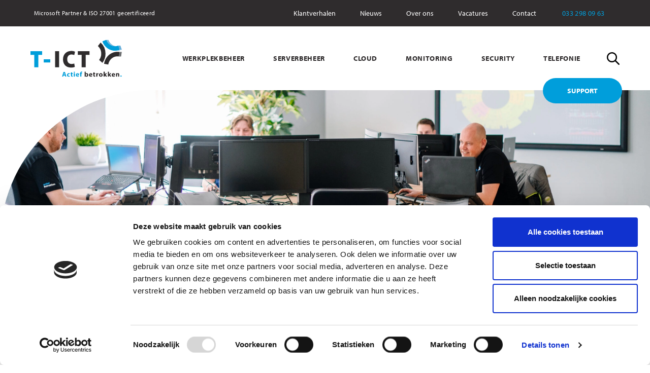

--- FILE ---
content_type: text/html
request_url: https://www.t-ict.nl/het-verbeteren-van-bedrijfsprocessen-zorgt-voor-groei/
body_size: 42614
content:
<!DOCTYPE html><html lang="nl"><head><meta charSet="utf-8"/><meta http-equiv="x-ua-compatible" content="ie=edge"/><meta name="viewport" content="width=device-width, initial-scale=1, shrink-to-fit=no"/><style data-href="/styles.25f02827541db6f8b14d.css" data-identity="gatsby-global-css">@charset "UTF-8";/*!
 * Bootstrap v4.6.1 (https://getbootstrap.com/)
 * Copyright 2011-2021 The Bootstrap Authors
 * Copyright 2011-2021 Twitter, Inc.
 * Licensed under MIT (https://github.com/twbs/bootstrap/blob/main/LICENSE)
 */:root{--blue:#007bff;--indigo:#6610f2;--purple:#6f42c1;--pink:#e83e8c;--red:#dc3545;--orange:#fd7e14;--yellow:#ffc107;--green:#28a745;--teal:#20c997;--cyan:#17a2b8;--white:#fff;--gray:#6c757d;--gray-dark:#343a40;--primary:#007bff;--secondary:#6c757d;--success:#28a745;--info:#17a2b8;--warning:#ffc107;--danger:#dc3545;--light:#f8f9fa;--dark:#343a40;--breakpoint-xs:0;--breakpoint-sm:576px;--breakpoint-md:768px;--breakpoint-lg:992px;--breakpoint-xl:1200px;--font-family-sans-serif:-apple-system,BlinkMacSystemFont,"Segoe UI",Roboto,"Helvetica Neue",Arial,"Noto Sans","Liberation Sans",sans-serif,"Apple Color Emoji","Segoe UI Emoji","Segoe UI Symbol","Noto Color Emoji";--font-family-monospace:SFMono-Regular,Menlo,Monaco,Consolas,"Liberation Mono","Courier New",monospace}*,:after,:before{box-sizing:border-box}html{-webkit-text-size-adjust:100%;-webkit-tap-highlight-color:transparent;font-family:sans-serif;line-height:1.15}article,aside,figcaption,figure,footer,header,hgroup,main,nav,section{display:block}body{background-color:#fff;color:#212529;font-family:-apple-system,BlinkMacSystemFont,Segoe UI,Roboto,Helvetica Neue,Arial,Noto Sans,Liberation Sans,sans-serif,Apple Color Emoji,Segoe UI Emoji,Segoe UI Symbol,Noto Color Emoji;font-size:1rem;font-weight:400;line-height:1.5;margin:0;text-align:left}[tabindex="-1"]:focus:not(:focus-visible){outline:0!important}hr{box-sizing:content-box;height:0;overflow:visible}h1,h2,h3,h4,h5,h6{margin-bottom:.5rem;margin-top:0}p{margin-bottom:1rem;margin-top:0}abbr[data-original-title],abbr[title]{border-bottom:0;cursor:help;text-decoration:underline;-webkit-text-decoration:underline dotted;text-decoration:underline dotted;-webkit-text-decoration-skip-ink:none;text-decoration-skip-ink:none}address{font-style:normal;line-height:inherit}address,dl,ol,ul{margin-bottom:1rem}dl,ol,ul{margin-top:0}ol ol,ol ul,ul ol,ul ul{margin-bottom:0}dt{font-weight:700}dd{margin-bottom:.5rem;margin-left:0}blockquote{margin:0 0 1rem}b,strong{font-weight:bolder}small{font-size:80%}sub,sup{font-size:75%;line-height:0;position:relative;vertical-align:baseline}sub{bottom:-.25em}sup{top:-.5em}a{background-color:transparent;color:#007bff}a:hover{color:#0056b3;text-decoration:underline}a:not([href]):not([class]),a:not([href]):not([class]):hover{color:inherit;text-decoration:none}code,kbd,pre,samp{font-family:SFMono-Regular,Menlo,Monaco,Consolas,Liberation Mono,Courier New,monospace;font-size:1em}pre{-ms-overflow-style:scrollbar;margin-bottom:1rem;margin-top:0;overflow:auto}figure{margin:0 0 1rem}img{border-style:none}img,svg{vertical-align:middle}svg{overflow:hidden}table{border-collapse:collapse}caption{caption-side:bottom;color:#6c757d;padding-bottom:.75rem;padding-top:.75rem;text-align:left}th{text-align:inherit;text-align:-webkit-match-parent}label{display:inline-block;margin-bottom:.5rem}button{border-radius:0}button:focus:not(:focus-visible){outline:0}button,input,optgroup,select,textarea{font-family:inherit;font-size:inherit;line-height:inherit;margin:0}button,input{overflow:visible}button,select{text-transform:none}[role=button]{cursor:pointer}select{word-wrap:normal}[type=button],[type=reset],[type=submit],button{-webkit-appearance:button}[type=button]:not(:disabled),[type=reset]:not(:disabled),[type=submit]:not(:disabled),button:not(:disabled){cursor:pointer}[type=button]::-moz-focus-inner,[type=reset]::-moz-focus-inner,[type=submit]::-moz-focus-inner,button::-moz-focus-inner{border-style:none;padding:0}input[type=checkbox],input[type=radio]{box-sizing:border-box;padding:0}textarea{overflow:auto;resize:vertical}fieldset{border:0;margin:0;min-width:0;padding:0}legend{color:inherit;display:block;font-size:1.5rem;line-height:inherit;margin-bottom:.5rem;max-width:100%;padding:0;white-space:normal;width:100%}progress{vertical-align:baseline}[type=number]::-webkit-inner-spin-button,[type=number]::-webkit-outer-spin-button{height:auto}[type=search]{-webkit-appearance:none;outline-offset:-2px}[type=search]::-webkit-search-decoration{-webkit-appearance:none}::-webkit-file-upload-button{-webkit-appearance:button;font:inherit}output{display:inline-block}summary{cursor:pointer;display:list-item}template{display:none}[hidden]{display:none!important}.h1,.h2,.h3,.h4,.h5,.h6,h1,h2,h3,h4,h5,h6{font-weight:500;line-height:1.2;margin-bottom:.5rem}.h1,h1{font-size:2.5rem}.h2,h2{font-size:2rem}.h3,h3{font-size:1.75rem}.h4,h4{font-size:1.5rem}.h5,h5{font-size:1.25rem}.h6,h6{font-size:1rem}.lead{font-size:1.25rem;font-weight:300}.display-1{font-size:6rem}.display-1,.display-2{font-weight:300;line-height:1.2}.display-2{font-size:5.5rem}.display-3{font-size:4.5rem}.display-3,.display-4{font-weight:300;line-height:1.2}.display-4{font-size:3.5rem}hr{border:0;border-top:1px solid rgba(0,0,0,.1);margin-bottom:1rem;margin-top:1rem}.small,small{font-size:80%;font-weight:400}.mark,mark{background-color:#fcf8e3;padding:.2em}.list-inline,.list-unstyled{list-style:none;padding-left:0}.list-inline-item{display:inline-block}.list-inline-item:not(:last-child){margin-right:.5rem}.initialism{font-size:90%;text-transform:uppercase}.blockquote{font-size:1.25rem;margin-bottom:1rem}.blockquote-footer{color:#6c757d;display:block;font-size:80%}.blockquote-footer:before{content:"\2014\00A0"}.img-fluid,.img-thumbnail{height:auto;max-width:100%}.img-thumbnail{background-color:#fff;border:1px solid #dee2e6;border-radius:.25rem;padding:.25rem}.figure{display:inline-block}.figure-img{line-height:1;margin-bottom:.5rem}.figure-caption{color:#6c757d;font-size:90%}code{word-wrap:break-word;color:#e83e8c;font-size:87.5%}a>code{color:inherit}kbd{background-color:#212529;border-radius:.2rem;color:#fff;font-size:87.5%;padding:.2rem .4rem}kbd kbd{font-size:100%;font-weight:700;padding:0}pre{color:#212529;display:block;font-size:87.5%}pre code{color:inherit;font-size:inherit;word-break:normal}.pre-scrollable{max-height:340px;overflow-y:scroll}.container,.container-fluid,.container-lg,.container-md,.container-sm,.container-xl{margin-left:auto;margin-right:auto;padding-left:15px;padding-right:15px;width:100%}@media (min-width:576px){.container,.container-sm{max-width:540px}}@media (min-width:768px){.container,.container-md,.container-sm{max-width:720px}}@media (min-width:992px){.container,.container-lg,.container-md,.container-sm{max-width:960px}}@media (min-width:1200px){.container,.container-lg,.container-md,.container-sm,.container-xl{max-width:1140px}}.row{display:-ms-flexbox;display:flex;-ms-flex-wrap:wrap;flex-wrap:wrap;margin-left:-15px;margin-right:-15px}.no-gutters{margin-left:0;margin-right:0}.no-gutters>.col,.no-gutters>[class*=col-]{padding-left:0;padding-right:0}.col,.col-1,.col-2,.col-3,.col-4,.col-5,.col-6,.col-7,.col-8,.col-9,.col-10,.col-11,.col-12,.col-auto,.col-lg,.col-lg-1,.col-lg-2,.col-lg-3,.col-lg-4,.col-lg-5,.col-lg-6,.col-lg-7,.col-lg-8,.col-lg-9,.col-lg-10,.col-lg-11,.col-lg-12,.col-lg-auto,.col-md,.col-md-1,.col-md-2,.col-md-3,.col-md-4,.col-md-5,.col-md-6,.col-md-7,.col-md-8,.col-md-9,.col-md-10,.col-md-11,.col-md-12,.col-md-auto,.col-sm,.col-sm-1,.col-sm-2,.col-sm-3,.col-sm-4,.col-sm-5,.col-sm-6,.col-sm-7,.col-sm-8,.col-sm-9,.col-sm-10,.col-sm-11,.col-sm-12,.col-sm-auto,.col-xl,.col-xl-1,.col-xl-2,.col-xl-3,.col-xl-4,.col-xl-5,.col-xl-6,.col-xl-7,.col-xl-8,.col-xl-9,.col-xl-10,.col-xl-11,.col-xl-12,.col-xl-auto{padding-left:15px;padding-right:15px;position:relative;width:100%}.col{-ms-flex-preferred-size:0;-ms-flex-positive:1;flex-basis:0;flex-grow:1;max-width:100%}.row-cols-1>*{-ms-flex:0 0 100%;flex:0 0 100%;max-width:100%}.row-cols-2>*{-ms-flex:0 0 50%;flex:0 0 50%;max-width:50%}.row-cols-3>*{-ms-flex:0 0 33.333333%;flex:0 0 33.333333%;max-width:33.333333%}.row-cols-4>*{-ms-flex:0 0 25%;flex:0 0 25%;max-width:25%}.row-cols-5>*{-ms-flex:0 0 20%;flex:0 0 20%;max-width:20%}.row-cols-6>*{-ms-flex:0 0 16.666667%;flex:0 0 16.666667%;max-width:16.666667%}.col-auto{-ms-flex:0 0 auto;flex:0 0 auto;max-width:100%;width:auto}.col-1{-ms-flex:0 0 8.333333%;flex:0 0 8.333333%;max-width:8.333333%}.col-2{-ms-flex:0 0 16.666667%;flex:0 0 16.666667%;max-width:16.666667%}.col-3{-ms-flex:0 0 25%;flex:0 0 25%;max-width:25%}.col-4{-ms-flex:0 0 33.333333%;flex:0 0 33.333333%;max-width:33.333333%}.col-5{-ms-flex:0 0 41.666667%;flex:0 0 41.666667%;max-width:41.666667%}.col-6{-ms-flex:0 0 50%;flex:0 0 50%;max-width:50%}.col-7{-ms-flex:0 0 58.333333%;flex:0 0 58.333333%;max-width:58.333333%}.col-8{-ms-flex:0 0 66.666667%;flex:0 0 66.666667%;max-width:66.666667%}.col-9{-ms-flex:0 0 75%;flex:0 0 75%;max-width:75%}.col-10{-ms-flex:0 0 83.333333%;flex:0 0 83.333333%;max-width:83.333333%}.col-11{-ms-flex:0 0 91.666667%;flex:0 0 91.666667%;max-width:91.666667%}.col-12{-ms-flex:0 0 100%;flex:0 0 100%;max-width:100%}.order-first{-ms-flex-order:-1;order:-1}.order-last{-ms-flex-order:13;order:13}.order-0{-ms-flex-order:0;order:0}.order-1{-ms-flex-order:1;order:1}.order-2{-ms-flex-order:2;order:2}.order-3{-ms-flex-order:3;order:3}.order-4{-ms-flex-order:4;order:4}.order-5{-ms-flex-order:5;order:5}.order-6{-ms-flex-order:6;order:6}.order-7{-ms-flex-order:7;order:7}.order-8{-ms-flex-order:8;order:8}.order-9{-ms-flex-order:9;order:9}.order-10{-ms-flex-order:10;order:10}.order-11{-ms-flex-order:11;order:11}.order-12{-ms-flex-order:12;order:12}.offset-1{margin-left:8.333333%}.offset-2{margin-left:16.666667%}.offset-3{margin-left:25%}.offset-4{margin-left:33.333333%}.offset-5{margin-left:41.666667%}.offset-6{margin-left:50%}.offset-7{margin-left:58.333333%}.offset-8{margin-left:66.666667%}.offset-9{margin-left:75%}.offset-10{margin-left:83.333333%}.offset-11{margin-left:91.666667%}@media (min-width:576px){.col-sm{-ms-flex-preferred-size:0;-ms-flex-positive:1;flex-basis:0;flex-grow:1;max-width:100%}.row-cols-sm-1>*{-ms-flex:0 0 100%;flex:0 0 100%;max-width:100%}.row-cols-sm-2>*{-ms-flex:0 0 50%;flex:0 0 50%;max-width:50%}.row-cols-sm-3>*{-ms-flex:0 0 33.333333%;flex:0 0 33.333333%;max-width:33.333333%}.row-cols-sm-4>*{-ms-flex:0 0 25%;flex:0 0 25%;max-width:25%}.row-cols-sm-5>*{-ms-flex:0 0 20%;flex:0 0 20%;max-width:20%}.row-cols-sm-6>*{-ms-flex:0 0 16.666667%;flex:0 0 16.666667%;max-width:16.666667%}.col-sm-auto{-ms-flex:0 0 auto;flex:0 0 auto;max-width:100%;width:auto}.col-sm-1{-ms-flex:0 0 8.333333%;flex:0 0 8.333333%;max-width:8.333333%}.col-sm-2{-ms-flex:0 0 16.666667%;flex:0 0 16.666667%;max-width:16.666667%}.col-sm-3{-ms-flex:0 0 25%;flex:0 0 25%;max-width:25%}.col-sm-4{-ms-flex:0 0 33.333333%;flex:0 0 33.333333%;max-width:33.333333%}.col-sm-5{-ms-flex:0 0 41.666667%;flex:0 0 41.666667%;max-width:41.666667%}.col-sm-6{-ms-flex:0 0 50%;flex:0 0 50%;max-width:50%}.col-sm-7{-ms-flex:0 0 58.333333%;flex:0 0 58.333333%;max-width:58.333333%}.col-sm-8{-ms-flex:0 0 66.666667%;flex:0 0 66.666667%;max-width:66.666667%}.col-sm-9{-ms-flex:0 0 75%;flex:0 0 75%;max-width:75%}.col-sm-10{-ms-flex:0 0 83.333333%;flex:0 0 83.333333%;max-width:83.333333%}.col-sm-11{-ms-flex:0 0 91.666667%;flex:0 0 91.666667%;max-width:91.666667%}.col-sm-12{-ms-flex:0 0 100%;flex:0 0 100%;max-width:100%}.order-sm-first{-ms-flex-order:-1;order:-1}.order-sm-last{-ms-flex-order:13;order:13}.order-sm-0{-ms-flex-order:0;order:0}.order-sm-1{-ms-flex-order:1;order:1}.order-sm-2{-ms-flex-order:2;order:2}.order-sm-3{-ms-flex-order:3;order:3}.order-sm-4{-ms-flex-order:4;order:4}.order-sm-5{-ms-flex-order:5;order:5}.order-sm-6{-ms-flex-order:6;order:6}.order-sm-7{-ms-flex-order:7;order:7}.order-sm-8{-ms-flex-order:8;order:8}.order-sm-9{-ms-flex-order:9;order:9}.order-sm-10{-ms-flex-order:10;order:10}.order-sm-11{-ms-flex-order:11;order:11}.order-sm-12{-ms-flex-order:12;order:12}.offset-sm-0{margin-left:0}.offset-sm-1{margin-left:8.333333%}.offset-sm-2{margin-left:16.666667%}.offset-sm-3{margin-left:25%}.offset-sm-4{margin-left:33.333333%}.offset-sm-5{margin-left:41.666667%}.offset-sm-6{margin-left:50%}.offset-sm-7{margin-left:58.333333%}.offset-sm-8{margin-left:66.666667%}.offset-sm-9{margin-left:75%}.offset-sm-10{margin-left:83.333333%}.offset-sm-11{margin-left:91.666667%}}@media (min-width:768px){.col-md{-ms-flex-preferred-size:0;-ms-flex-positive:1;flex-basis:0;flex-grow:1;max-width:100%}.row-cols-md-1>*{-ms-flex:0 0 100%;flex:0 0 100%;max-width:100%}.row-cols-md-2>*{-ms-flex:0 0 50%;flex:0 0 50%;max-width:50%}.row-cols-md-3>*{-ms-flex:0 0 33.333333%;flex:0 0 33.333333%;max-width:33.333333%}.row-cols-md-4>*{-ms-flex:0 0 25%;flex:0 0 25%;max-width:25%}.row-cols-md-5>*{-ms-flex:0 0 20%;flex:0 0 20%;max-width:20%}.row-cols-md-6>*{-ms-flex:0 0 16.666667%;flex:0 0 16.666667%;max-width:16.666667%}.col-md-auto{-ms-flex:0 0 auto;flex:0 0 auto;max-width:100%;width:auto}.col-md-1{-ms-flex:0 0 8.333333%;flex:0 0 8.333333%;max-width:8.333333%}.col-md-2{-ms-flex:0 0 16.666667%;flex:0 0 16.666667%;max-width:16.666667%}.col-md-3{-ms-flex:0 0 25%;flex:0 0 25%;max-width:25%}.col-md-4{-ms-flex:0 0 33.333333%;flex:0 0 33.333333%;max-width:33.333333%}.col-md-5{-ms-flex:0 0 41.666667%;flex:0 0 41.666667%;max-width:41.666667%}.col-md-6{-ms-flex:0 0 50%;flex:0 0 50%;max-width:50%}.col-md-7{-ms-flex:0 0 58.333333%;flex:0 0 58.333333%;max-width:58.333333%}.col-md-8{-ms-flex:0 0 66.666667%;flex:0 0 66.666667%;max-width:66.666667%}.col-md-9{-ms-flex:0 0 75%;flex:0 0 75%;max-width:75%}.col-md-10{-ms-flex:0 0 83.333333%;flex:0 0 83.333333%;max-width:83.333333%}.col-md-11{-ms-flex:0 0 91.666667%;flex:0 0 91.666667%;max-width:91.666667%}.col-md-12{-ms-flex:0 0 100%;flex:0 0 100%;max-width:100%}.order-md-first{-ms-flex-order:-1;order:-1}.order-md-last{-ms-flex-order:13;order:13}.order-md-0{-ms-flex-order:0;order:0}.order-md-1{-ms-flex-order:1;order:1}.order-md-2{-ms-flex-order:2;order:2}.order-md-3{-ms-flex-order:3;order:3}.order-md-4{-ms-flex-order:4;order:4}.order-md-5{-ms-flex-order:5;order:5}.order-md-6{-ms-flex-order:6;order:6}.order-md-7{-ms-flex-order:7;order:7}.order-md-8{-ms-flex-order:8;order:8}.order-md-9{-ms-flex-order:9;order:9}.order-md-10{-ms-flex-order:10;order:10}.order-md-11{-ms-flex-order:11;order:11}.order-md-12{-ms-flex-order:12;order:12}.offset-md-0{margin-left:0}.offset-md-1{margin-left:8.333333%}.offset-md-2{margin-left:16.666667%}.offset-md-3{margin-left:25%}.offset-md-4{margin-left:33.333333%}.offset-md-5{margin-left:41.666667%}.offset-md-6{margin-left:50%}.offset-md-7{margin-left:58.333333%}.offset-md-8{margin-left:66.666667%}.offset-md-9{margin-left:75%}.offset-md-10{margin-left:83.333333%}.offset-md-11{margin-left:91.666667%}}@media (min-width:992px){.col-lg{-ms-flex-preferred-size:0;-ms-flex-positive:1;flex-basis:0;flex-grow:1;max-width:100%}.row-cols-lg-1>*{-ms-flex:0 0 100%;flex:0 0 100%;max-width:100%}.row-cols-lg-2>*{-ms-flex:0 0 50%;flex:0 0 50%;max-width:50%}.row-cols-lg-3>*{-ms-flex:0 0 33.333333%;flex:0 0 33.333333%;max-width:33.333333%}.row-cols-lg-4>*{-ms-flex:0 0 25%;flex:0 0 25%;max-width:25%}.row-cols-lg-5>*{-ms-flex:0 0 20%;flex:0 0 20%;max-width:20%}.row-cols-lg-6>*{-ms-flex:0 0 16.666667%;flex:0 0 16.666667%;max-width:16.666667%}.col-lg-auto{-ms-flex:0 0 auto;flex:0 0 auto;max-width:100%;width:auto}.col-lg-1{-ms-flex:0 0 8.333333%;flex:0 0 8.333333%;max-width:8.333333%}.col-lg-2{-ms-flex:0 0 16.666667%;flex:0 0 16.666667%;max-width:16.666667%}.col-lg-3{-ms-flex:0 0 25%;flex:0 0 25%;max-width:25%}.col-lg-4{-ms-flex:0 0 33.333333%;flex:0 0 33.333333%;max-width:33.333333%}.col-lg-5{-ms-flex:0 0 41.666667%;flex:0 0 41.666667%;max-width:41.666667%}.col-lg-6{-ms-flex:0 0 50%;flex:0 0 50%;max-width:50%}.col-lg-7{-ms-flex:0 0 58.333333%;flex:0 0 58.333333%;max-width:58.333333%}.col-lg-8{-ms-flex:0 0 66.666667%;flex:0 0 66.666667%;max-width:66.666667%}.col-lg-9{-ms-flex:0 0 75%;flex:0 0 75%;max-width:75%}.col-lg-10{-ms-flex:0 0 83.333333%;flex:0 0 83.333333%;max-width:83.333333%}.col-lg-11{-ms-flex:0 0 91.666667%;flex:0 0 91.666667%;max-width:91.666667%}.col-lg-12{-ms-flex:0 0 100%;flex:0 0 100%;max-width:100%}.order-lg-first{-ms-flex-order:-1;order:-1}.order-lg-last{-ms-flex-order:13;order:13}.order-lg-0{-ms-flex-order:0;order:0}.order-lg-1{-ms-flex-order:1;order:1}.order-lg-2{-ms-flex-order:2;order:2}.order-lg-3{-ms-flex-order:3;order:3}.order-lg-4{-ms-flex-order:4;order:4}.order-lg-5{-ms-flex-order:5;order:5}.order-lg-6{-ms-flex-order:6;order:6}.order-lg-7{-ms-flex-order:7;order:7}.order-lg-8{-ms-flex-order:8;order:8}.order-lg-9{-ms-flex-order:9;order:9}.order-lg-10{-ms-flex-order:10;order:10}.order-lg-11{-ms-flex-order:11;order:11}.order-lg-12{-ms-flex-order:12;order:12}.offset-lg-0{margin-left:0}.offset-lg-1{margin-left:8.333333%}.offset-lg-2{margin-left:16.666667%}.offset-lg-3{margin-left:25%}.offset-lg-4{margin-left:33.333333%}.offset-lg-5{margin-left:41.666667%}.offset-lg-6{margin-left:50%}.offset-lg-7{margin-left:58.333333%}.offset-lg-8{margin-left:66.666667%}.offset-lg-9{margin-left:75%}.offset-lg-10{margin-left:83.333333%}.offset-lg-11{margin-left:91.666667%}}@media (min-width:1200px){.col-xl{-ms-flex-preferred-size:0;-ms-flex-positive:1;flex-basis:0;flex-grow:1;max-width:100%}.row-cols-xl-1>*{-ms-flex:0 0 100%;flex:0 0 100%;max-width:100%}.row-cols-xl-2>*{-ms-flex:0 0 50%;flex:0 0 50%;max-width:50%}.row-cols-xl-3>*{-ms-flex:0 0 33.333333%;flex:0 0 33.333333%;max-width:33.333333%}.row-cols-xl-4>*{-ms-flex:0 0 25%;flex:0 0 25%;max-width:25%}.row-cols-xl-5>*{-ms-flex:0 0 20%;flex:0 0 20%;max-width:20%}.row-cols-xl-6>*{-ms-flex:0 0 16.666667%;flex:0 0 16.666667%;max-width:16.666667%}.col-xl-auto{-ms-flex:0 0 auto;flex:0 0 auto;max-width:100%;width:auto}.col-xl-1{-ms-flex:0 0 8.333333%;flex:0 0 8.333333%;max-width:8.333333%}.col-xl-2{-ms-flex:0 0 16.666667%;flex:0 0 16.666667%;max-width:16.666667%}.col-xl-3{-ms-flex:0 0 25%;flex:0 0 25%;max-width:25%}.col-xl-4{-ms-flex:0 0 33.333333%;flex:0 0 33.333333%;max-width:33.333333%}.col-xl-5{-ms-flex:0 0 41.666667%;flex:0 0 41.666667%;max-width:41.666667%}.col-xl-6{-ms-flex:0 0 50%;flex:0 0 50%;max-width:50%}.col-xl-7{-ms-flex:0 0 58.333333%;flex:0 0 58.333333%;max-width:58.333333%}.col-xl-8{-ms-flex:0 0 66.666667%;flex:0 0 66.666667%;max-width:66.666667%}.col-xl-9{-ms-flex:0 0 75%;flex:0 0 75%;max-width:75%}.col-xl-10{-ms-flex:0 0 83.333333%;flex:0 0 83.333333%;max-width:83.333333%}.col-xl-11{-ms-flex:0 0 91.666667%;flex:0 0 91.666667%;max-width:91.666667%}.col-xl-12{-ms-flex:0 0 100%;flex:0 0 100%;max-width:100%}.order-xl-first{-ms-flex-order:-1;order:-1}.order-xl-last{-ms-flex-order:13;order:13}.order-xl-0{-ms-flex-order:0;order:0}.order-xl-1{-ms-flex-order:1;order:1}.order-xl-2{-ms-flex-order:2;order:2}.order-xl-3{-ms-flex-order:3;order:3}.order-xl-4{-ms-flex-order:4;order:4}.order-xl-5{-ms-flex-order:5;order:5}.order-xl-6{-ms-flex-order:6;order:6}.order-xl-7{-ms-flex-order:7;order:7}.order-xl-8{-ms-flex-order:8;order:8}.order-xl-9{-ms-flex-order:9;order:9}.order-xl-10{-ms-flex-order:10;order:10}.order-xl-11{-ms-flex-order:11;order:11}.order-xl-12{-ms-flex-order:12;order:12}.offset-xl-0{margin-left:0}.offset-xl-1{margin-left:8.333333%}.offset-xl-2{margin-left:16.666667%}.offset-xl-3{margin-left:25%}.offset-xl-4{margin-left:33.333333%}.offset-xl-5{margin-left:41.666667%}.offset-xl-6{margin-left:50%}.offset-xl-7{margin-left:58.333333%}.offset-xl-8{margin-left:66.666667%}.offset-xl-9{margin-left:75%}.offset-xl-10{margin-left:83.333333%}.offset-xl-11{margin-left:91.666667%}}.table{color:#212529;margin-bottom:1rem;width:100%}.table td,.table th{border-top:1px solid #dee2e6;padding:.75rem;vertical-align:top}.table thead th{border-bottom:2px solid #dee2e6;vertical-align:bottom}.table tbody+tbody{border-top:2px solid #dee2e6}.table-sm td,.table-sm th{padding:.3rem}.table-bordered,.table-bordered td,.table-bordered th{border:1px solid #dee2e6}.table-bordered thead td,.table-bordered thead th{border-bottom-width:2px}.table-borderless tbody+tbody,.table-borderless td,.table-borderless th,.table-borderless thead th{border:0}.table-striped tbody tr:nth-of-type(odd){background-color:rgba(0,0,0,.05)}.table-hover tbody tr:hover{background-color:rgba(0,0,0,.075);color:#212529}.table-primary,.table-primary>td,.table-primary>th{background-color:#b8daff}.table-primary tbody+tbody,.table-primary td,.table-primary th,.table-primary thead th{border-color:#7abaff}.table-hover .table-primary:hover,.table-hover .table-primary:hover>td,.table-hover .table-primary:hover>th{background-color:#9fcdff}.table-secondary,.table-secondary>td,.table-secondary>th{background-color:#d6d8db}.table-secondary tbody+tbody,.table-secondary td,.table-secondary th,.table-secondary thead th{border-color:#b3b7bb}.table-hover .table-secondary:hover,.table-hover .table-secondary:hover>td,.table-hover .table-secondary:hover>th{background-color:#c8cbcf}.table-success,.table-success>td,.table-success>th{background-color:#c3e6cb}.table-success tbody+tbody,.table-success td,.table-success th,.table-success thead th{border-color:#8fd19e}.table-hover .table-success:hover,.table-hover .table-success:hover>td,.table-hover .table-success:hover>th{background-color:#b1dfbb}.table-info,.table-info>td,.table-info>th{background-color:#bee5eb}.table-info tbody+tbody,.table-info td,.table-info th,.table-info thead th{border-color:#86cfda}.table-hover .table-info:hover,.table-hover .table-info:hover>td,.table-hover .table-info:hover>th{background-color:#abdde5}.table-warning,.table-warning>td,.table-warning>th{background-color:#ffeeba}.table-warning tbody+tbody,.table-warning td,.table-warning th,.table-warning thead th{border-color:#ffdf7e}.table-hover .table-warning:hover,.table-hover .table-warning:hover>td,.table-hover .table-warning:hover>th{background-color:#ffe8a1}.table-danger,.table-danger>td,.table-danger>th{background-color:#f5c6cb}.table-danger tbody+tbody,.table-danger td,.table-danger th,.table-danger thead th{border-color:#ed969e}.table-hover .table-danger:hover,.table-hover .table-danger:hover>td,.table-hover .table-danger:hover>th{background-color:#f1b0b7}.table-light,.table-light>td,.table-light>th{background-color:#fdfdfe}.table-light tbody+tbody,.table-light td,.table-light th,.table-light thead th{border-color:#fbfcfc}.table-hover .table-light:hover,.table-hover .table-light:hover>td,.table-hover .table-light:hover>th{background-color:#ececf6}.table-dark,.table-dark>td,.table-dark>th{background-color:#c6c8ca}.table-dark tbody+tbody,.table-dark td,.table-dark th,.table-dark thead th{border-color:#95999c}.table-hover .table-dark:hover,.table-hover .table-dark:hover>td,.table-hover .table-dark:hover>th{background-color:#b9bbbe}.table-active,.table-active>td,.table-active>th,.table-hover .table-active:hover,.table-hover .table-active:hover>td,.table-hover .table-active:hover>th{background-color:rgba(0,0,0,.075)}.table .thead-dark th{background-color:#343a40;border-color:#454d55;color:#fff}.table .thead-light th{background-color:#e9ecef;border-color:#dee2e6;color:#495057}.table-dark{background-color:#343a40;color:#fff}.table-dark td,.table-dark th,.table-dark thead th{border-color:#454d55}.table-dark.table-bordered{border:0}.table-dark.table-striped tbody tr:nth-of-type(odd){background-color:hsla(0,0%,100%,.05)}.table-dark.table-hover tbody tr:hover{background-color:hsla(0,0%,100%,.075);color:#fff}@media (max-width:575.98px){.table-responsive-sm{-webkit-overflow-scrolling:touch;display:block;overflow-x:auto;width:100%}.table-responsive-sm>.table-bordered{border:0}}@media (max-width:767.98px){.table-responsive-md{-webkit-overflow-scrolling:touch;display:block;overflow-x:auto;width:100%}.table-responsive-md>.table-bordered{border:0}}@media (max-width:991.98px){.table-responsive-lg{-webkit-overflow-scrolling:touch;display:block;overflow-x:auto;width:100%}.table-responsive-lg>.table-bordered{border:0}}@media (max-width:1199.98px){.table-responsive-xl{-webkit-overflow-scrolling:touch;display:block;overflow-x:auto;width:100%}.table-responsive-xl>.table-bordered{border:0}}.table-responsive{-webkit-overflow-scrolling:touch;display:block;overflow-x:auto;width:100%}.table-responsive>.table-bordered{border:0}.form-control{background-clip:padding-box;background-color:#fff;border:1px solid #ced4da;border-radius:.25rem;color:#495057;display:block;font-size:1rem;font-weight:400;height:calc(1.5em + .75rem + 2px);line-height:1.5;padding:.375rem .75rem;transition:border-color .15s ease-in-out,box-shadow .15s ease-in-out;width:100%}@media (prefers-reduced-motion:reduce){.form-control{transition:none}}.form-control::-ms-expand{background-color:transparent;border:0}.form-control:focus{background-color:#fff;border-color:#80bdff;box-shadow:0 0 0 .2rem rgba(0,123,255,.25);color:#495057;outline:0}.form-control::-webkit-input-placeholder{color:#6c757d;opacity:1}.form-control::-moz-placeholder{color:#6c757d;opacity:1}.form-control:-ms-input-placeholder{color:#6c757d;opacity:1}.form-control::-ms-input-placeholder{color:#6c757d;opacity:1}.form-control::placeholder{color:#6c757d;opacity:1}.form-control:disabled,.form-control[readonly]{background-color:#e9ecef;opacity:1}input[type=date].form-control,input[type=datetime-local].form-control,input[type=month].form-control,input[type=time].form-control{-webkit-appearance:none;-moz-appearance:none;appearance:none}select.form-control:-moz-focusring{color:transparent;text-shadow:0 0 0 #495057}select.form-control:focus::-ms-value{background-color:#fff;color:#495057}.form-control-file,.form-control-range{display:block;width:100%}.col-form-label{font-size:inherit;line-height:1.5;margin-bottom:0;padding-bottom:calc(.375rem + 1px);padding-top:calc(.375rem + 1px)}.col-form-label-lg{font-size:1.25rem;line-height:1.5;padding-bottom:calc(.5rem + 1px);padding-top:calc(.5rem + 1px)}.col-form-label-sm{font-size:.875rem;line-height:1.5;padding-bottom:calc(.25rem + 1px);padding-top:calc(.25rem + 1px)}.form-control-plaintext{background-color:transparent;border:solid transparent;border-width:1px 0;color:#212529;display:block;font-size:1rem;line-height:1.5;margin-bottom:0;padding:.375rem 0;width:100%}.form-control-plaintext.form-control-lg,.form-control-plaintext.form-control-sm{padding-left:0;padding-right:0}.form-control-sm{border-radius:.2rem;font-size:.875rem;height:calc(1.5em + .5rem + 2px);line-height:1.5;padding:.25rem .5rem}.form-control-lg{border-radius:.3rem;font-size:1.25rem;height:calc(1.5em + 1rem + 2px);line-height:1.5;padding:.5rem 1rem}select.form-control[multiple],select.form-control[size],textarea.form-control{height:auto}.form-group{margin-bottom:1rem}.form-text{display:block;margin-top:.25rem}.form-row{display:-ms-flexbox;display:flex;-ms-flex-wrap:wrap;flex-wrap:wrap;margin-left:-5px;margin-right:-5px}.form-row>.col,.form-row>[class*=col-]{padding-left:5px;padding-right:5px}.form-check{display:block;padding-left:1.25rem;position:relative}.form-check-input{margin-left:-1.25rem;margin-top:.3rem;position:absolute}.form-check-input:disabled~.form-check-label,.form-check-input[disabled]~.form-check-label{color:#6c757d}.form-check-label{margin-bottom:0}.form-check-inline{-ms-flex-align:center;align-items:center;display:-ms-inline-flexbox;display:inline-flex;margin-right:.75rem;padding-left:0}.form-check-inline .form-check-input{margin-left:0;margin-right:.3125rem;margin-top:0;position:static}.valid-feedback{color:#28a745;display:none;font-size:80%;margin-top:.25rem;width:100%}.valid-tooltip{background-color:rgba(40,167,69,.9);border-radius:.25rem;color:#fff;display:none;font-size:.875rem;left:0;line-height:1.5;margin-top:.1rem;max-width:100%;padding:.25rem .5rem;position:absolute;top:100%;z-index:5}.form-row>.col>.valid-tooltip,.form-row>[class*=col-]>.valid-tooltip{left:5px}.is-valid~.valid-feedback,.is-valid~.valid-tooltip,.was-validated :valid~.valid-feedback,.was-validated :valid~.valid-tooltip{display:block}.form-control.is-valid,.was-validated .form-control:valid{background-image:url("data:image/svg+xml;charset=utf-8,%3Csvg xmlns='http://www.w3.org/2000/svg' width='8' height='8' viewBox='0 0 8 8'%3E%3Cpath fill='%2328a745' d='M2.3 6.73.6 4.53c-.4-1.04.46-1.4 1.1-.8l1.1 1.4 3.4-3.8c.6-.63 1.6-.27 1.2.7l-4 4.6c-.43.5-.8.4-1.1.1z'/%3E%3C/svg%3E");background-position:right calc(.375em + .1875rem) center;background-repeat:no-repeat;background-size:calc(.75em + .375rem) calc(.75em + .375rem);border-color:#28a745;padding-right:calc(1.5em + .75rem)!important}.form-control.is-valid:focus,.was-validated .form-control:valid:focus{border-color:#28a745;box-shadow:0 0 0 .2rem rgba(40,167,69,.25)}.was-validated select.form-control:valid,select.form-control.is-valid{background-position:right 1.5rem center;padding-right:3rem!important}.was-validated textarea.form-control:valid,textarea.form-control.is-valid{background-position:top calc(.375em + .1875rem) right calc(.375em + .1875rem);padding-right:calc(1.5em + .75rem)}.custom-select.is-valid,.was-validated .custom-select:valid{background:url("data:image/svg+xml;charset=utf-8,%3Csvg xmlns='http://www.w3.org/2000/svg' width='4' height='5' viewBox='0 0 4 5'%3E%3Cpath fill='%23343a40' d='M2 0 0 2h4zm0 5L0 3h4z'/%3E%3C/svg%3E") right .75rem center/8px 10px no-repeat,#fff url("data:image/svg+xml;charset=utf-8,%3Csvg xmlns='http://www.w3.org/2000/svg' width='8' height='8' viewBox='0 0 8 8'%3E%3Cpath fill='%2328a745' d='M2.3 6.73.6 4.53c-.4-1.04.46-1.4 1.1-.8l1.1 1.4 3.4-3.8c.6-.63 1.6-.27 1.2.7l-4 4.6c-.43.5-.8.4-1.1.1z'/%3E%3C/svg%3E") center right 1.75rem/calc(.75em + .375rem) calc(.75em + .375rem) no-repeat;border-color:#28a745;padding-right:calc(.75em + 2.3125rem)!important}.custom-select.is-valid:focus,.was-validated .custom-select:valid:focus{border-color:#28a745;box-shadow:0 0 0 .2rem rgba(40,167,69,.25)}.form-check-input.is-valid~.form-check-label,.was-validated .form-check-input:valid~.form-check-label{color:#28a745}.form-check-input.is-valid~.valid-feedback,.form-check-input.is-valid~.valid-tooltip,.was-validated .form-check-input:valid~.valid-feedback,.was-validated .form-check-input:valid~.valid-tooltip{display:block}.custom-control-input.is-valid~.custom-control-label,.was-validated .custom-control-input:valid~.custom-control-label{color:#28a745}.custom-control-input.is-valid~.custom-control-label:before,.was-validated .custom-control-input:valid~.custom-control-label:before{border-color:#28a745}.custom-control-input.is-valid:checked~.custom-control-label:before,.was-validated .custom-control-input:valid:checked~.custom-control-label:before{background-color:#34ce57;border-color:#34ce57}.custom-control-input.is-valid:focus~.custom-control-label:before,.was-validated .custom-control-input:valid:focus~.custom-control-label:before{box-shadow:0 0 0 .2rem rgba(40,167,69,.25)}.custom-control-input.is-valid:focus:not(:checked)~.custom-control-label:before,.was-validated .custom-control-input:valid:focus:not(:checked)~.custom-control-label:before{border-color:#28a745}.custom-file-input.is-valid~.custom-file-label,.was-validated .custom-file-input:valid~.custom-file-label{border-color:#28a745}.custom-file-input.is-valid:focus~.custom-file-label,.was-validated .custom-file-input:valid:focus~.custom-file-label{border-color:#28a745;box-shadow:0 0 0 .2rem rgba(40,167,69,.25)}.invalid-feedback{color:#dc3545;display:none;font-size:80%;margin-top:.25rem;width:100%}.invalid-tooltip{background-color:rgba(220,53,69,.9);border-radius:.25rem;color:#fff;display:none;font-size:.875rem;left:0;line-height:1.5;margin-top:.1rem;max-width:100%;padding:.25rem .5rem;position:absolute;top:100%;z-index:5}.form-row>.col>.invalid-tooltip,.form-row>[class*=col-]>.invalid-tooltip{left:5px}.is-invalid~.invalid-feedback,.is-invalid~.invalid-tooltip,.was-validated :invalid~.invalid-feedback,.was-validated :invalid~.invalid-tooltip{display:block}.form-control.is-invalid,.was-validated .form-control:invalid{background-image:url("data:image/svg+xml;charset=utf-8,%3Csvg xmlns='http://www.w3.org/2000/svg' width='12' height='12' fill='none' stroke='%23dc3545' viewBox='0 0 12 12'%3E%3Ccircle cx='6' cy='6' r='4.5'/%3E%3Cpath stroke-linejoin='round' d='M5.8 3.6h.4L6 6.5z'/%3E%3Ccircle cx='6' cy='8.2' r='.6' fill='%23dc3545' stroke='none'/%3E%3C/svg%3E");background-position:right calc(.375em + .1875rem) center;background-repeat:no-repeat;background-size:calc(.75em + .375rem) calc(.75em + .375rem);border-color:#dc3545;padding-right:calc(1.5em + .75rem)!important}.form-control.is-invalid:focus,.was-validated .form-control:invalid:focus{border-color:#dc3545;box-shadow:0 0 0 .2rem rgba(220,53,69,.25)}.was-validated select.form-control:invalid,select.form-control.is-invalid{background-position:right 1.5rem center;padding-right:3rem!important}.was-validated textarea.form-control:invalid,textarea.form-control.is-invalid{background-position:top calc(.375em + .1875rem) right calc(.375em + .1875rem);padding-right:calc(1.5em + .75rem)}.custom-select.is-invalid,.was-validated .custom-select:invalid{background:url("data:image/svg+xml;charset=utf-8,%3Csvg xmlns='http://www.w3.org/2000/svg' width='4' height='5' viewBox='0 0 4 5'%3E%3Cpath fill='%23343a40' d='M2 0 0 2h4zm0 5L0 3h4z'/%3E%3C/svg%3E") right .75rem center/8px 10px no-repeat,#fff url("data:image/svg+xml;charset=utf-8,%3Csvg xmlns='http://www.w3.org/2000/svg' width='12' height='12' fill='none' stroke='%23dc3545' viewBox='0 0 12 12'%3E%3Ccircle cx='6' cy='6' r='4.5'/%3E%3Cpath stroke-linejoin='round' d='M5.8 3.6h.4L6 6.5z'/%3E%3Ccircle cx='6' cy='8.2' r='.6' fill='%23dc3545' stroke='none'/%3E%3C/svg%3E") center right 1.75rem/calc(.75em + .375rem) calc(.75em + .375rem) no-repeat;border-color:#dc3545;padding-right:calc(.75em + 2.3125rem)!important}.custom-select.is-invalid:focus,.was-validated .custom-select:invalid:focus{border-color:#dc3545;box-shadow:0 0 0 .2rem rgba(220,53,69,.25)}.form-check-input.is-invalid~.form-check-label,.was-validated .form-check-input:invalid~.form-check-label{color:#dc3545}.form-check-input.is-invalid~.invalid-feedback,.form-check-input.is-invalid~.invalid-tooltip,.was-validated .form-check-input:invalid~.invalid-feedback,.was-validated .form-check-input:invalid~.invalid-tooltip{display:block}.custom-control-input.is-invalid~.custom-control-label,.was-validated .custom-control-input:invalid~.custom-control-label{color:#dc3545}.custom-control-input.is-invalid~.custom-control-label:before,.was-validated .custom-control-input:invalid~.custom-control-label:before{border-color:#dc3545}.custom-control-input.is-invalid:checked~.custom-control-label:before,.was-validated .custom-control-input:invalid:checked~.custom-control-label:before{background-color:#e4606d;border-color:#e4606d}.custom-control-input.is-invalid:focus~.custom-control-label:before,.was-validated .custom-control-input:invalid:focus~.custom-control-label:before{box-shadow:0 0 0 .2rem rgba(220,53,69,.25)}.custom-control-input.is-invalid:focus:not(:checked)~.custom-control-label:before,.was-validated .custom-control-input:invalid:focus:not(:checked)~.custom-control-label:before{border-color:#dc3545}.custom-file-input.is-invalid~.custom-file-label,.was-validated .custom-file-input:invalid~.custom-file-label{border-color:#dc3545}.custom-file-input.is-invalid:focus~.custom-file-label,.was-validated .custom-file-input:invalid:focus~.custom-file-label{border-color:#dc3545;box-shadow:0 0 0 .2rem rgba(220,53,69,.25)}.form-inline{-ms-flex-align:center;align-items:center;display:-ms-flexbox;display:flex;-ms-flex-flow:row wrap;flex-flow:row wrap}.form-inline .form-check{width:100%}@media (min-width:576px){.form-inline label{-ms-flex-align:center;-ms-flex-pack:center;justify-content:center}.form-inline .form-group,.form-inline label{align-items:center;display:-ms-flexbox;display:flex;margin-bottom:0}.form-inline .form-group{-ms-flex-align:center;-ms-flex:0 0 auto;flex:0 0 auto;-ms-flex-flow:row wrap;flex-flow:row wrap}.form-inline .form-control{display:inline-block;vertical-align:middle;width:auto}.form-inline .form-control-plaintext{display:inline-block}.form-inline .custom-select,.form-inline .input-group{width:auto}.form-inline .form-check{-ms-flex-align:center;-ms-flex-pack:center;align-items:center;display:-ms-flexbox;display:flex;justify-content:center;padding-left:0;width:auto}.form-inline .form-check-input{-ms-flex-negative:0;flex-shrink:0;margin-left:0;margin-right:.25rem;margin-top:0;position:relative}.form-inline .custom-control{-ms-flex-align:center;-ms-flex-pack:center;align-items:center;justify-content:center}.form-inline .custom-control-label{margin-bottom:0}}.btn{background-color:transparent;border:1px solid transparent;border-radius:.25rem;color:#212529;display:inline-block;font-size:1rem;font-weight:400;line-height:1.5;padding:.375rem .75rem;text-align:center;transition:color .15s ease-in-out,background-color .15s ease-in-out,border-color .15s ease-in-out,box-shadow .15s ease-in-out;-webkit-user-select:none;-moz-user-select:none;-ms-user-select:none;user-select:none;vertical-align:middle}@media (prefers-reduced-motion:reduce){.btn{transition:none}}.btn:hover{color:#212529;text-decoration:none}.btn.focus,.btn:focus{box-shadow:0 0 0 .2rem rgba(0,123,255,.25);outline:0}.btn.disabled,.btn:disabled{opacity:.65}.btn:not(:disabled):not(.disabled){cursor:pointer}a.btn.disabled,fieldset:disabled a.btn{pointer-events:none}.btn-primary{background-color:#007bff;border-color:#007bff;color:#fff}.btn-primary.focus,.btn-primary:focus,.btn-primary:hover{background-color:#0069d9;border-color:#0062cc;color:#fff}.btn-primary.focus,.btn-primary:focus{box-shadow:0 0 0 .2rem rgba(38,143,255,.5)}.btn-primary.disabled,.btn-primary:disabled{background-color:#007bff;border-color:#007bff;color:#fff}.btn-primary:not(:disabled):not(.disabled).active,.btn-primary:not(:disabled):not(.disabled):active,.show>.btn-primary.dropdown-toggle{background-color:#0062cc;border-color:#005cbf;color:#fff}.btn-primary:not(:disabled):not(.disabled).active:focus,.btn-primary:not(:disabled):not(.disabled):active:focus,.show>.btn-primary.dropdown-toggle:focus{box-shadow:0 0 0 .2rem rgba(38,143,255,.5)}.btn-secondary{background-color:#6c757d;border-color:#6c757d;color:#fff}.btn-secondary.focus,.btn-secondary:focus,.btn-secondary:hover{background-color:#5a6268;border-color:#545b62;color:#fff}.btn-secondary.focus,.btn-secondary:focus{box-shadow:0 0 0 .2rem hsla(208,6%,54%,.5)}.btn-secondary.disabled,.btn-secondary:disabled{background-color:#6c757d;border-color:#6c757d;color:#fff}.btn-secondary:not(:disabled):not(.disabled).active,.btn-secondary:not(:disabled):not(.disabled):active,.show>.btn-secondary.dropdown-toggle{background-color:#545b62;border-color:#4e555b;color:#fff}.btn-secondary:not(:disabled):not(.disabled).active:focus,.btn-secondary:not(:disabled):not(.disabled):active:focus,.show>.btn-secondary.dropdown-toggle:focus{box-shadow:0 0 0 .2rem hsla(208,6%,54%,.5)}.btn-success{background-color:#28a745;border-color:#28a745;color:#fff}.btn-success.focus,.btn-success:focus,.btn-success:hover{background-color:#218838;border-color:#1e7e34;color:#fff}.btn-success.focus,.btn-success:focus{box-shadow:0 0 0 .2rem rgba(72,180,97,.5)}.btn-success.disabled,.btn-success:disabled{background-color:#28a745;border-color:#28a745;color:#fff}.btn-success:not(:disabled):not(.disabled).active,.btn-success:not(:disabled):not(.disabled):active,.show>.btn-success.dropdown-toggle{background-color:#1e7e34;border-color:#1c7430;color:#fff}.btn-success:not(:disabled):not(.disabled).active:focus,.btn-success:not(:disabled):not(.disabled):active:focus,.show>.btn-success.dropdown-toggle:focus{box-shadow:0 0 0 .2rem rgba(72,180,97,.5)}.btn-info{background-color:#17a2b8;border-color:#17a2b8;color:#fff}.btn-info.focus,.btn-info:focus,.btn-info:hover{background-color:#138496;border-color:#117a8b;color:#fff}.btn-info.focus,.btn-info:focus{box-shadow:0 0 0 .2rem rgba(58,176,195,.5)}.btn-info.disabled,.btn-info:disabled{background-color:#17a2b8;border-color:#17a2b8;color:#fff}.btn-info:not(:disabled):not(.disabled).active,.btn-info:not(:disabled):not(.disabled):active,.show>.btn-info.dropdown-toggle{background-color:#117a8b;border-color:#10707f;color:#fff}.btn-info:not(:disabled):not(.disabled).active:focus,.btn-info:not(:disabled):not(.disabled):active:focus,.show>.btn-info.dropdown-toggle:focus{box-shadow:0 0 0 .2rem rgba(58,176,195,.5)}.btn-warning{background-color:#ffc107;border-color:#ffc107;color:#212529}.btn-warning.focus,.btn-warning:focus,.btn-warning:hover{background-color:#e0a800;border-color:#d39e00;color:#212529}.btn-warning.focus,.btn-warning:focus{box-shadow:0 0 0 .2rem rgba(222,170,12,.5)}.btn-warning.disabled,.btn-warning:disabled{background-color:#ffc107;border-color:#ffc107;color:#212529}.btn-warning:not(:disabled):not(.disabled).active,.btn-warning:not(:disabled):not(.disabled):active,.show>.btn-warning.dropdown-toggle{background-color:#d39e00;border-color:#c69500;color:#212529}.btn-warning:not(:disabled):not(.disabled).active:focus,.btn-warning:not(:disabled):not(.disabled):active:focus,.show>.btn-warning.dropdown-toggle:focus{box-shadow:0 0 0 .2rem rgba(222,170,12,.5)}.btn-danger{background-color:#dc3545;border-color:#dc3545;color:#fff}.btn-danger.focus,.btn-danger:focus,.btn-danger:hover{background-color:#c82333;border-color:#bd2130;color:#fff}.btn-danger.focus,.btn-danger:focus{box-shadow:0 0 0 .2rem rgba(225,83,97,.5)}.btn-danger.disabled,.btn-danger:disabled{background-color:#dc3545;border-color:#dc3545;color:#fff}.btn-danger:not(:disabled):not(.disabled).active,.btn-danger:not(:disabled):not(.disabled):active,.show>.btn-danger.dropdown-toggle{background-color:#bd2130;border-color:#b21f2d;color:#fff}.btn-danger:not(:disabled):not(.disabled).active:focus,.btn-danger:not(:disabled):not(.disabled):active:focus,.show>.btn-danger.dropdown-toggle:focus{box-shadow:0 0 0 .2rem rgba(225,83,97,.5)}.btn-light{background-color:#f8f9fa;border-color:#f8f9fa;color:#212529}.btn-light.focus,.btn-light:focus,.btn-light:hover{background-color:#e2e6ea;border-color:#dae0e5;color:#212529}.btn-light.focus,.btn-light:focus{box-shadow:0 0 0 .2rem hsla(220,4%,85%,.5)}.btn-light.disabled,.btn-light:disabled{background-color:#f8f9fa;border-color:#f8f9fa;color:#212529}.btn-light:not(:disabled):not(.disabled).active,.btn-light:not(:disabled):not(.disabled):active,.show>.btn-light.dropdown-toggle{background-color:#dae0e5;border-color:#d3d9df;color:#212529}.btn-light:not(:disabled):not(.disabled).active:focus,.btn-light:not(:disabled):not(.disabled):active:focus,.show>.btn-light.dropdown-toggle:focus{box-shadow:0 0 0 .2rem hsla(220,4%,85%,.5)}.btn-dark{background-color:#343a40;border-color:#343a40;color:#fff}.btn-dark.focus,.btn-dark:focus,.btn-dark:hover{background-color:#23272b;border-color:#1d2124;color:#fff}.btn-dark.focus,.btn-dark:focus{box-shadow:0 0 0 .2rem rgba(82,88,93,.5)}.btn-dark.disabled,.btn-dark:disabled{background-color:#343a40;border-color:#343a40;color:#fff}.btn-dark:not(:disabled):not(.disabled).active,.btn-dark:not(:disabled):not(.disabled):active,.show>.btn-dark.dropdown-toggle{background-color:#1d2124;border-color:#171a1d;color:#fff}.btn-dark:not(:disabled):not(.disabled).active:focus,.btn-dark:not(:disabled):not(.disabled):active:focus,.show>.btn-dark.dropdown-toggle:focus{box-shadow:0 0 0 .2rem rgba(82,88,93,.5)}.btn-outline-primary{border-color:#007bff;color:#007bff}.btn-outline-primary:hover{background-color:#007bff;border-color:#007bff;color:#fff}.btn-outline-primary.focus,.btn-outline-primary:focus{box-shadow:0 0 0 .2rem rgba(0,123,255,.5)}.btn-outline-primary.disabled,.btn-outline-primary:disabled{background-color:transparent;color:#007bff}.btn-outline-primary:not(:disabled):not(.disabled).active,.btn-outline-primary:not(:disabled):not(.disabled):active,.show>.btn-outline-primary.dropdown-toggle{background-color:#007bff;border-color:#007bff;color:#fff}.btn-outline-primary:not(:disabled):not(.disabled).active:focus,.btn-outline-primary:not(:disabled):not(.disabled):active:focus,.show>.btn-outline-primary.dropdown-toggle:focus{box-shadow:0 0 0 .2rem rgba(0,123,255,.5)}.btn-outline-secondary{border-color:#6c757d;color:#6c757d}.btn-outline-secondary:hover{background-color:#6c757d;border-color:#6c757d;color:#fff}.btn-outline-secondary.focus,.btn-outline-secondary:focus{box-shadow:0 0 0 .2rem hsla(208,7%,46%,.5)}.btn-outline-secondary.disabled,.btn-outline-secondary:disabled{background-color:transparent;color:#6c757d}.btn-outline-secondary:not(:disabled):not(.disabled).active,.btn-outline-secondary:not(:disabled):not(.disabled):active,.show>.btn-outline-secondary.dropdown-toggle{background-color:#6c757d;border-color:#6c757d;color:#fff}.btn-outline-secondary:not(:disabled):not(.disabled).active:focus,.btn-outline-secondary:not(:disabled):not(.disabled):active:focus,.show>.btn-outline-secondary.dropdown-toggle:focus{box-shadow:0 0 0 .2rem hsla(208,7%,46%,.5)}.btn-outline-success{border-color:#28a745;color:#28a745}.btn-outline-success:hover{background-color:#28a745;border-color:#28a745;color:#fff}.btn-outline-success.focus,.btn-outline-success:focus{box-shadow:0 0 0 .2rem rgba(40,167,69,.5)}.btn-outline-success.disabled,.btn-outline-success:disabled{background-color:transparent;color:#28a745}.btn-outline-success:not(:disabled):not(.disabled).active,.btn-outline-success:not(:disabled):not(.disabled):active,.show>.btn-outline-success.dropdown-toggle{background-color:#28a745;border-color:#28a745;color:#fff}.btn-outline-success:not(:disabled):not(.disabled).active:focus,.btn-outline-success:not(:disabled):not(.disabled):active:focus,.show>.btn-outline-success.dropdown-toggle:focus{box-shadow:0 0 0 .2rem rgba(40,167,69,.5)}.btn-outline-info{border-color:#17a2b8;color:#17a2b8}.btn-outline-info:hover{background-color:#17a2b8;border-color:#17a2b8;color:#fff}.btn-outline-info.focus,.btn-outline-info:focus{box-shadow:0 0 0 .2rem rgba(23,162,184,.5)}.btn-outline-info.disabled,.btn-outline-info:disabled{background-color:transparent;color:#17a2b8}.btn-outline-info:not(:disabled):not(.disabled).active,.btn-outline-info:not(:disabled):not(.disabled):active,.show>.btn-outline-info.dropdown-toggle{background-color:#17a2b8;border-color:#17a2b8;color:#fff}.btn-outline-info:not(:disabled):not(.disabled).active:focus,.btn-outline-info:not(:disabled):not(.disabled):active:focus,.show>.btn-outline-info.dropdown-toggle:focus{box-shadow:0 0 0 .2rem rgba(23,162,184,.5)}.btn-outline-warning{border-color:#ffc107;color:#ffc107}.btn-outline-warning:hover{background-color:#ffc107;border-color:#ffc107;color:#212529}.btn-outline-warning.focus,.btn-outline-warning:focus{box-shadow:0 0 0 .2rem rgba(255,193,7,.5)}.btn-outline-warning.disabled,.btn-outline-warning:disabled{background-color:transparent;color:#ffc107}.btn-outline-warning:not(:disabled):not(.disabled).active,.btn-outline-warning:not(:disabled):not(.disabled):active,.show>.btn-outline-warning.dropdown-toggle{background-color:#ffc107;border-color:#ffc107;color:#212529}.btn-outline-warning:not(:disabled):not(.disabled).active:focus,.btn-outline-warning:not(:disabled):not(.disabled):active:focus,.show>.btn-outline-warning.dropdown-toggle:focus{box-shadow:0 0 0 .2rem rgba(255,193,7,.5)}.btn-outline-danger{border-color:#dc3545;color:#dc3545}.btn-outline-danger:hover{background-color:#dc3545;border-color:#dc3545;color:#fff}.btn-outline-danger.focus,.btn-outline-danger:focus{box-shadow:0 0 0 .2rem rgba(220,53,69,.5)}.btn-outline-danger.disabled,.btn-outline-danger:disabled{background-color:transparent;color:#dc3545}.btn-outline-danger:not(:disabled):not(.disabled).active,.btn-outline-danger:not(:disabled):not(.disabled):active,.show>.btn-outline-danger.dropdown-toggle{background-color:#dc3545;border-color:#dc3545;color:#fff}.btn-outline-danger:not(:disabled):not(.disabled).active:focus,.btn-outline-danger:not(:disabled):not(.disabled):active:focus,.show>.btn-outline-danger.dropdown-toggle:focus{box-shadow:0 0 0 .2rem rgba(220,53,69,.5)}.btn-outline-light{border-color:#f8f9fa;color:#f8f9fa}.btn-outline-light:hover{background-color:#f8f9fa;border-color:#f8f9fa;color:#212529}.btn-outline-light.focus,.btn-outline-light:focus{box-shadow:0 0 0 .2rem rgba(248,249,250,.5)}.btn-outline-light.disabled,.btn-outline-light:disabled{background-color:transparent;color:#f8f9fa}.btn-outline-light:not(:disabled):not(.disabled).active,.btn-outline-light:not(:disabled):not(.disabled):active,.show>.btn-outline-light.dropdown-toggle{background-color:#f8f9fa;border-color:#f8f9fa;color:#212529}.btn-outline-light:not(:disabled):not(.disabled).active:focus,.btn-outline-light:not(:disabled):not(.disabled):active:focus,.show>.btn-outline-light.dropdown-toggle:focus{box-shadow:0 0 0 .2rem rgba(248,249,250,.5)}.btn-outline-dark{border-color:#343a40;color:#343a40}.btn-outline-dark:hover{background-color:#343a40;border-color:#343a40;color:#fff}.btn-outline-dark.focus,.btn-outline-dark:focus{box-shadow:0 0 0 .2rem rgba(52,58,64,.5)}.btn-outline-dark.disabled,.btn-outline-dark:disabled{background-color:transparent;color:#343a40}.btn-outline-dark:not(:disabled):not(.disabled).active,.btn-outline-dark:not(:disabled):not(.disabled):active,.show>.btn-outline-dark.dropdown-toggle{background-color:#343a40;border-color:#343a40;color:#fff}.btn-outline-dark:not(:disabled):not(.disabled).active:focus,.btn-outline-dark:not(:disabled):not(.disabled):active:focus,.show>.btn-outline-dark.dropdown-toggle:focus{box-shadow:0 0 0 .2rem rgba(52,58,64,.5)}.btn-link{color:#007bff;font-weight:400;text-decoration:none}.btn-link:hover{color:#0056b3}.btn-link.focus,.btn-link:focus,.btn-link:hover{text-decoration:underline}.btn-link.disabled,.btn-link:disabled{color:#6c757d;pointer-events:none}.btn-group-lg>.btn,.btn-lg{border-radius:.3rem;font-size:1.25rem;line-height:1.5;padding:.5rem 1rem}.btn-group-sm>.btn,.btn-sm{border-radius:.2rem;font-size:.875rem;line-height:1.5;padding:.25rem .5rem}.btn-block{display:block;width:100%}.btn-block+.btn-block{margin-top:.5rem}input[type=button].btn-block,input[type=reset].btn-block,input[type=submit].btn-block{width:100%}.fade{transition:opacity .15s linear}@media (prefers-reduced-motion:reduce){.fade{transition:none}}.fade:not(.show){opacity:0}.collapse:not(.show){display:none}.collapsing{height:0;overflow:hidden;position:relative;transition:height .35s ease}@media (prefers-reduced-motion:reduce){.collapsing{transition:none}}.dropdown,.dropleft,.dropright,.dropup{position:relative}.dropdown-toggle{white-space:nowrap}.dropdown-toggle:after{border-bottom:0;border-left:.3em solid transparent;border-right:.3em solid transparent;border-top:.3em solid;content:"";display:inline-block;margin-left:.255em;vertical-align:.255em}.dropdown-toggle:empty:after{margin-left:0}.dropdown-menu{background-clip:padding-box;background-color:#fff;border:1px solid rgba(0,0,0,.15);border-radius:.25rem;color:#212529;display:none;float:left;font-size:1rem;left:0;list-style:none;margin:.125rem 0 0;min-width:10rem;padding:.5rem 0;position:absolute;text-align:left;top:100%;z-index:1000}.dropdown-menu-left{left:0;right:auto}.dropdown-menu-right{left:auto;right:0}@media (min-width:576px){.dropdown-menu-sm-left{left:0;right:auto}.dropdown-menu-sm-right{left:auto;right:0}}@media (min-width:768px){.dropdown-menu-md-left{left:0;right:auto}.dropdown-menu-md-right{left:auto;right:0}}@media (min-width:992px){.dropdown-menu-lg-left{left:0;right:auto}.dropdown-menu-lg-right{left:auto;right:0}}@media (min-width:1200px){.dropdown-menu-xl-left{left:0;right:auto}.dropdown-menu-xl-right{left:auto;right:0}}.dropup .dropdown-menu{bottom:100%;margin-bottom:.125rem;margin-top:0;top:auto}.dropup .dropdown-toggle:after{border-bottom:.3em solid;border-left:.3em solid transparent;border-right:.3em solid transparent;border-top:0;content:"";display:inline-block;margin-left:.255em;vertical-align:.255em}.dropup .dropdown-toggle:empty:after{margin-left:0}.dropright .dropdown-menu{left:100%;margin-left:.125rem;margin-top:0;right:auto;top:0}.dropright .dropdown-toggle:after{border-bottom:.3em solid transparent;border-left:.3em solid;border-right:0;border-top:.3em solid transparent;content:"";display:inline-block;margin-left:.255em;vertical-align:.255em}.dropright .dropdown-toggle:empty:after{margin-left:0}.dropright .dropdown-toggle:after{vertical-align:0}.dropleft .dropdown-menu{left:auto;margin-right:.125rem;margin-top:0;right:100%;top:0}.dropleft .dropdown-toggle:after{content:"";display:inline-block;display:none;margin-left:.255em;vertical-align:.255em}.dropleft .dropdown-toggle:before{border-bottom:.3em solid transparent;border-right:.3em solid;border-top:.3em solid transparent;content:"";display:inline-block;margin-right:.255em;vertical-align:.255em}.dropleft .dropdown-toggle:empty:after{margin-left:0}.dropleft .dropdown-toggle:before{vertical-align:0}.dropdown-menu[x-placement^=bottom],.dropdown-menu[x-placement^=left],.dropdown-menu[x-placement^=right],.dropdown-menu[x-placement^=top]{bottom:auto;right:auto}.dropdown-divider{border-top:1px solid #e9ecef;height:0;margin:.5rem 0;overflow:hidden}.dropdown-item{background-color:transparent;border:0;clear:both;color:#212529;display:block;font-weight:400;padding:.25rem 1.5rem;text-align:inherit;white-space:nowrap;width:100%}.dropdown-item:focus,.dropdown-item:hover{background-color:#e9ecef;color:#16181b;text-decoration:none}.dropdown-item.active,.dropdown-item:active{background-color:#007bff;color:#fff;text-decoration:none}.dropdown-item.disabled,.dropdown-item:disabled{background-color:transparent;color:#adb5bd;pointer-events:none}.dropdown-menu.show{display:block}.dropdown-header{color:#6c757d;display:block;font-size:.875rem;margin-bottom:0;padding:.5rem 1.5rem;white-space:nowrap}.dropdown-item-text{color:#212529;display:block;padding:.25rem 1.5rem}.btn-group,.btn-group-vertical{display:-ms-inline-flexbox;display:inline-flex;position:relative;vertical-align:middle}.btn-group-vertical>.btn,.btn-group>.btn{-ms-flex:1 1 auto;flex:1 1 auto;position:relative}.btn-group-vertical>.btn.active,.btn-group-vertical>.btn:active,.btn-group-vertical>.btn:focus,.btn-group-vertical>.btn:hover,.btn-group>.btn.active,.btn-group>.btn:active,.btn-group>.btn:focus,.btn-group>.btn:hover{z-index:1}.btn-toolbar{-ms-flex-pack:start;display:-ms-flexbox;display:flex;-ms-flex-wrap:wrap;flex-wrap:wrap;justify-content:flex-start}.btn-toolbar .input-group{width:auto}.btn-group>.btn-group:not(:first-child),.btn-group>.btn:not(:first-child){margin-left:-1px}.btn-group>.btn-group:not(:last-child)>.btn,.btn-group>.btn:not(:last-child):not(.dropdown-toggle){border-bottom-right-radius:0;border-top-right-radius:0}.btn-group>.btn-group:not(:first-child)>.btn,.btn-group>.btn:not(:first-child){border-bottom-left-radius:0;border-top-left-radius:0}.dropdown-toggle-split{padding-left:.5625rem;padding-right:.5625rem}.dropdown-toggle-split:after,.dropright .dropdown-toggle-split:after,.dropup .dropdown-toggle-split:after{margin-left:0}.dropleft .dropdown-toggle-split:before{margin-right:0}.btn-group-sm>.btn+.dropdown-toggle-split,.btn-sm+.dropdown-toggle-split{padding-left:.375rem;padding-right:.375rem}.btn-group-lg>.btn+.dropdown-toggle-split,.btn-lg+.dropdown-toggle-split{padding-left:.75rem;padding-right:.75rem}.btn-group-vertical{-ms-flex-align:start;-ms-flex-pack:center;align-items:flex-start;-ms-flex-direction:column;flex-direction:column;justify-content:center}.btn-group-vertical>.btn,.btn-group-vertical>.btn-group{width:100%}.btn-group-vertical>.btn-group:not(:first-child),.btn-group-vertical>.btn:not(:first-child){margin-top:-1px}.btn-group-vertical>.btn-group:not(:last-child)>.btn,.btn-group-vertical>.btn:not(:last-child):not(.dropdown-toggle){border-bottom-left-radius:0;border-bottom-right-radius:0}.btn-group-vertical>.btn-group:not(:first-child)>.btn,.btn-group-vertical>.btn:not(:first-child){border-top-left-radius:0;border-top-right-radius:0}.btn-group-toggle>.btn,.btn-group-toggle>.btn-group>.btn{margin-bottom:0}.btn-group-toggle>.btn-group>.btn input[type=checkbox],.btn-group-toggle>.btn-group>.btn input[type=radio],.btn-group-toggle>.btn input[type=checkbox],.btn-group-toggle>.btn input[type=radio]{clip:rect(0,0,0,0);pointer-events:none;position:absolute}.input-group{-ms-flex-align:stretch;align-items:stretch;display:-ms-flexbox;display:flex;-ms-flex-wrap:wrap;flex-wrap:wrap;position:relative;width:100%}.input-group>.custom-file,.input-group>.custom-select,.input-group>.form-control,.input-group>.form-control-plaintext{-ms-flex:1 1 auto;flex:1 1 auto;margin-bottom:0;min-width:0;position:relative;width:1%}.input-group>.custom-file+.custom-file,.input-group>.custom-file+.custom-select,.input-group>.custom-file+.form-control,.input-group>.custom-select+.custom-file,.input-group>.custom-select+.custom-select,.input-group>.custom-select+.form-control,.input-group>.form-control+.custom-file,.input-group>.form-control+.custom-select,.input-group>.form-control+.form-control,.input-group>.form-control-plaintext+.custom-file,.input-group>.form-control-plaintext+.custom-select,.input-group>.form-control-plaintext+.form-control{margin-left:-1px}.input-group>.custom-file .custom-file-input:focus~.custom-file-label,.input-group>.custom-select:focus,.input-group>.form-control:focus{z-index:3}.input-group>.custom-file .custom-file-input:focus{z-index:4}.input-group>.custom-select:not(:first-child),.input-group>.form-control:not(:first-child){border-bottom-left-radius:0;border-top-left-radius:0}.input-group>.custom-file{-ms-flex-align:center;align-items:center;display:-ms-flexbox;display:flex}.input-group>.custom-file:not(:last-child) .custom-file-label,.input-group>.custom-file:not(:last-child) .custom-file-label:after{border-bottom-right-radius:0;border-top-right-radius:0}.input-group>.custom-file:not(:first-child) .custom-file-label{border-bottom-left-radius:0;border-top-left-radius:0}.input-group.has-validation>.custom-file:nth-last-child(n+3) .custom-file-label,.input-group.has-validation>.custom-file:nth-last-child(n+3) .custom-file-label:after,.input-group.has-validation>.custom-select:nth-last-child(n+3),.input-group.has-validation>.form-control:nth-last-child(n+3),.input-group:not(.has-validation)>.custom-file:not(:last-child) .custom-file-label,.input-group:not(.has-validation)>.custom-file:not(:last-child) .custom-file-label:after,.input-group:not(.has-validation)>.custom-select:not(:last-child),.input-group:not(.has-validation)>.form-control:not(:last-child){border-bottom-right-radius:0;border-top-right-radius:0}.input-group-append,.input-group-prepend{display:-ms-flexbox;display:flex}.input-group-append .btn,.input-group-prepend .btn{position:relative;z-index:2}.input-group-append .btn:focus,.input-group-prepend .btn:focus{z-index:3}.input-group-append .btn+.btn,.input-group-append .btn+.input-group-text,.input-group-append .input-group-text+.btn,.input-group-append .input-group-text+.input-group-text,.input-group-prepend .btn+.btn,.input-group-prepend .btn+.input-group-text,.input-group-prepend .input-group-text+.btn,.input-group-prepend .input-group-text+.input-group-text{margin-left:-1px}.input-group-prepend{margin-right:-1px}.input-group-append{margin-left:-1px}.input-group-text{-ms-flex-align:center;align-items:center;background-color:#e9ecef;border:1px solid #ced4da;border-radius:.25rem;color:#495057;display:-ms-flexbox;display:flex;font-size:1rem;font-weight:400;line-height:1.5;margin-bottom:0;padding:.375rem .75rem;text-align:center;white-space:nowrap}.input-group-text input[type=checkbox],.input-group-text input[type=radio]{margin-top:0}.input-group-lg>.custom-select,.input-group-lg>.form-control:not(textarea){height:calc(1.5em + 1rem + 2px)}.input-group-lg>.custom-select,.input-group-lg>.form-control,.input-group-lg>.input-group-append>.btn,.input-group-lg>.input-group-append>.input-group-text,.input-group-lg>.input-group-prepend>.btn,.input-group-lg>.input-group-prepend>.input-group-text{border-radius:.3rem;font-size:1.25rem;line-height:1.5;padding:.5rem 1rem}.input-group-sm>.custom-select,.input-group-sm>.form-control:not(textarea){height:calc(1.5em + .5rem + 2px)}.input-group-sm>.custom-select,.input-group-sm>.form-control,.input-group-sm>.input-group-append>.btn,.input-group-sm>.input-group-append>.input-group-text,.input-group-sm>.input-group-prepend>.btn,.input-group-sm>.input-group-prepend>.input-group-text{border-radius:.2rem;font-size:.875rem;line-height:1.5;padding:.25rem .5rem}.input-group-lg>.custom-select,.input-group-sm>.custom-select{padding-right:1.75rem}.input-group.has-validation>.input-group-append:nth-last-child(n+3)>.btn,.input-group.has-validation>.input-group-append:nth-last-child(n+3)>.input-group-text,.input-group:not(.has-validation)>.input-group-append:not(:last-child)>.btn,.input-group:not(.has-validation)>.input-group-append:not(:last-child)>.input-group-text,.input-group>.input-group-append:last-child>.btn:not(:last-child):not(.dropdown-toggle),.input-group>.input-group-append:last-child>.input-group-text:not(:last-child),.input-group>.input-group-prepend>.btn,.input-group>.input-group-prepend>.input-group-text{border-bottom-right-radius:0;border-top-right-radius:0}.input-group>.input-group-append>.btn,.input-group>.input-group-append>.input-group-text,.input-group>.input-group-prepend:first-child>.btn:not(:first-child),.input-group>.input-group-prepend:first-child>.input-group-text:not(:first-child),.input-group>.input-group-prepend:not(:first-child)>.btn,.input-group>.input-group-prepend:not(:first-child)>.input-group-text{border-bottom-left-radius:0;border-top-left-radius:0}.custom-control{-webkit-print-color-adjust:exact;color-adjust:exact;display:block;min-height:1.5rem;padding-left:1.5rem;position:relative;z-index:1}.custom-control-inline{display:-ms-inline-flexbox;display:inline-flex;margin-right:1rem}.custom-control-input{height:1.25rem;left:0;opacity:0;position:absolute;width:1rem;z-index:-1}.custom-control-input:checked~.custom-control-label:before{background-color:#007bff;border-color:#007bff;color:#fff}.custom-control-input:focus~.custom-control-label:before{box-shadow:0 0 0 .2rem rgba(0,123,255,.25)}.custom-control-input:focus:not(:checked)~.custom-control-label:before{border-color:#80bdff}.custom-control-input:not(:disabled):active~.custom-control-label:before{background-color:#b3d7ff;border-color:#b3d7ff;color:#fff}.custom-control-input:disabled~.custom-control-label,.custom-control-input[disabled]~.custom-control-label{color:#6c757d}.custom-control-input:disabled~.custom-control-label:before,.custom-control-input[disabled]~.custom-control-label:before{background-color:#e9ecef}.custom-control-label{margin-bottom:0;position:relative;vertical-align:top}.custom-control-label:before{background-color:#fff;border:1px solid #adb5bd;pointer-events:none}.custom-control-label:after,.custom-control-label:before{content:"";display:block;height:1rem;left:-1.5rem;position:absolute;top:.25rem;width:1rem}.custom-control-label:after{background:50%/50% 50% no-repeat}.custom-checkbox .custom-control-label:before{border-radius:.25rem}.custom-checkbox .custom-control-input:checked~.custom-control-label:after{background-image:url("data:image/svg+xml;charset=utf-8,%3Csvg xmlns='http://www.w3.org/2000/svg' width='8' height='8' viewBox='0 0 8 8'%3E%3Cpath fill='%23fff' d='m6.564.75-3.59 3.612-1.538-1.55L0 4.26l2.974 2.99L8 2.193z'/%3E%3C/svg%3E")}.custom-checkbox .custom-control-input:indeterminate~.custom-control-label:before{background-color:#007bff;border-color:#007bff}.custom-checkbox .custom-control-input:indeterminate~.custom-control-label:after{background-image:url("data:image/svg+xml;charset=utf-8,%3Csvg xmlns='http://www.w3.org/2000/svg' width='4' height='4' viewBox='0 0 4 4'%3E%3Cpath stroke='%23fff' d='M0 2h4'/%3E%3C/svg%3E")}.custom-checkbox .custom-control-input:disabled:checked~.custom-control-label:before{background-color:rgba(0,123,255,.5)}.custom-checkbox .custom-control-input:disabled:indeterminate~.custom-control-label:before{background-color:rgba(0,123,255,.5)}.custom-radio .custom-control-label:before{border-radius:50%}.custom-radio .custom-control-input:checked~.custom-control-label:after{background-image:url("data:image/svg+xml;charset=utf-8,%3Csvg xmlns='http://www.w3.org/2000/svg' width='12' height='12' viewBox='-4 -4 8 8'%3E%3Ccircle r='3' fill='%23fff'/%3E%3C/svg%3E")}.custom-radio .custom-control-input:disabled:checked~.custom-control-label:before{background-color:rgba(0,123,255,.5)}.custom-switch{padding-left:2.25rem}.custom-switch .custom-control-label:before{border-radius:.5rem;left:-2.25rem;pointer-events:all;width:1.75rem}.custom-switch .custom-control-label:after{background-color:#adb5bd;border-radius:.5rem;height:calc(1rem - 4px);left:calc(-2.25rem + 2px);top:calc(.25rem + 2px);transition:background-color .15s ease-in-out,border-color .15s ease-in-out,box-shadow .15s ease-in-out,-webkit-transform .15s ease-in-out;transition:transform .15s ease-in-out,background-color .15s ease-in-out,border-color .15s ease-in-out,box-shadow .15s ease-in-out;transition:transform .15s ease-in-out,background-color .15s ease-in-out,border-color .15s ease-in-out,box-shadow .15s ease-in-out,-webkit-transform .15s ease-in-out;width:calc(1rem - 4px)}@media (prefers-reduced-motion:reduce){.custom-switch .custom-control-label:after{transition:none}}.custom-switch .custom-control-input:checked~.custom-control-label:after{background-color:#fff;-webkit-transform:translateX(.75rem);transform:translateX(.75rem)}.custom-switch .custom-control-input:disabled:checked~.custom-control-label:before{background-color:rgba(0,123,255,.5)}.custom-select{-webkit-appearance:none;-moz-appearance:none;appearance:none;background:#fff url("data:image/svg+xml;charset=utf-8,%3Csvg xmlns='http://www.w3.org/2000/svg' width='4' height='5' viewBox='0 0 4 5'%3E%3Cpath fill='%23343a40' d='M2 0 0 2h4zm0 5L0 3h4z'/%3E%3C/svg%3E") right .75rem center/8px 10px no-repeat;border:1px solid #ced4da;border-radius:.25rem;color:#495057;display:inline-block;font-size:1rem;font-weight:400;height:calc(1.5em + .75rem + 2px);line-height:1.5;padding:.375rem 1.75rem .375rem .75rem;vertical-align:middle;width:100%}.custom-select:focus{border-color:#80bdff;box-shadow:0 0 0 .2rem rgba(0,123,255,.25);outline:0}.custom-select:focus::-ms-value{background-color:#fff;color:#495057}.custom-select[multiple],.custom-select[size]:not([size="1"]){background-image:none;height:auto;padding-right:.75rem}.custom-select:disabled{background-color:#e9ecef;color:#6c757d}.custom-select::-ms-expand{display:none}.custom-select:-moz-focusring{color:transparent;text-shadow:0 0 0 #495057}.custom-select-sm{font-size:.875rem;height:calc(1.5em + .5rem + 2px);padding-bottom:.25rem;padding-left:.5rem;padding-top:.25rem}.custom-select-lg{font-size:1.25rem;height:calc(1.5em + 1rem + 2px);padding-bottom:.5rem;padding-left:1rem;padding-top:.5rem}.custom-file{display:inline-block;margin-bottom:0}.custom-file,.custom-file-input{height:calc(1.5em + .75rem + 2px);position:relative;width:100%}.custom-file-input{margin:0;opacity:0;overflow:hidden;z-index:2}.custom-file-input:focus~.custom-file-label{border-color:#80bdff;box-shadow:0 0 0 .2rem rgba(0,123,255,.25)}.custom-file-input:disabled~.custom-file-label,.custom-file-input[disabled]~.custom-file-label{background-color:#e9ecef}.custom-file-input:lang(en)~.custom-file-label:after{content:"Browse"}.custom-file-input~.custom-file-label[data-browse]:after{content:attr(data-browse)}.custom-file-label{background-color:#fff;border:1px solid #ced4da;border-radius:.25rem;font-weight:400;height:calc(1.5em + .75rem + 2px);left:0;overflow:hidden;z-index:1}.custom-file-label,.custom-file-label:after{color:#495057;line-height:1.5;padding:.375rem .75rem;position:absolute;right:0;top:0}.custom-file-label:after{background-color:#e9ecef;border-left:inherit;border-radius:0 .25rem .25rem 0;bottom:0;content:"Browse";display:block;height:calc(1.5em + .75rem);z-index:3}.custom-range{-webkit-appearance:none;-moz-appearance:none;appearance:none;background-color:transparent;height:1.4rem;padding:0;width:100%}.custom-range:focus{outline:0}.custom-range:focus::-webkit-slider-thumb{box-shadow:0 0 0 1px #fff,0 0 0 .2rem rgba(0,123,255,.25)}.custom-range:focus::-moz-range-thumb{box-shadow:0 0 0 1px #fff,0 0 0 .2rem rgba(0,123,255,.25)}.custom-range:focus::-ms-thumb{box-shadow:0 0 0 1px #fff,0 0 0 .2rem rgba(0,123,255,.25)}.custom-range::-moz-focus-outer{border:0}.custom-range::-webkit-slider-thumb{-webkit-appearance:none;appearance:none;background-color:#007bff;border:0;border-radius:1rem;height:1rem;margin-top:-.25rem;-webkit-transition:background-color .15s ease-in-out,border-color .15s ease-in-out,box-shadow .15s ease-in-out;transition:background-color .15s ease-in-out,border-color .15s ease-in-out,box-shadow .15s ease-in-out;width:1rem}@media (prefers-reduced-motion:reduce){.custom-range::-webkit-slider-thumb{-webkit-transition:none;transition:none}}.custom-range::-webkit-slider-thumb:active{background-color:#b3d7ff}.custom-range::-webkit-slider-runnable-track{background-color:#dee2e6;border-color:transparent;border-radius:1rem;color:transparent;cursor:pointer;height:.5rem;width:100%}.custom-range::-moz-range-thumb{-moz-appearance:none;appearance:none;background-color:#007bff;border:0;border-radius:1rem;height:1rem;-moz-transition:background-color .15s ease-in-out,border-color .15s ease-in-out,box-shadow .15s ease-in-out;transition:background-color .15s ease-in-out,border-color .15s ease-in-out,box-shadow .15s ease-in-out;width:1rem}@media (prefers-reduced-motion:reduce){.custom-range::-moz-range-thumb{-moz-transition:none;transition:none}}.custom-range::-moz-range-thumb:active{background-color:#b3d7ff}.custom-range::-moz-range-track{background-color:#dee2e6;border-color:transparent;border-radius:1rem;color:transparent;cursor:pointer;height:.5rem;width:100%}.custom-range::-ms-thumb{appearance:none;background-color:#007bff;border:0;border-radius:1rem;height:1rem;margin-left:.2rem;margin-right:.2rem;margin-top:0;-ms-transition:background-color .15s ease-in-out,border-color .15s ease-in-out,box-shadow .15s ease-in-out;transition:background-color .15s ease-in-out,border-color .15s ease-in-out,box-shadow .15s ease-in-out;width:1rem}@media (prefers-reduced-motion:reduce){.custom-range::-ms-thumb{-ms-transition:none;transition:none}}.custom-range::-ms-thumb:active{background-color:#b3d7ff}.custom-range::-ms-track{background-color:transparent;border-color:transparent;border-width:.5rem;color:transparent;cursor:pointer;height:.5rem;width:100%}.custom-range::-ms-fill-lower,.custom-range::-ms-fill-upper{background-color:#dee2e6;border-radius:1rem}.custom-range::-ms-fill-upper{margin-right:15px}.custom-range:disabled::-webkit-slider-thumb{background-color:#adb5bd}.custom-range:disabled::-webkit-slider-runnable-track{cursor:default}.custom-range:disabled::-moz-range-thumb{background-color:#adb5bd}.custom-range:disabled::-moz-range-track{cursor:default}.custom-range:disabled::-ms-thumb{background-color:#adb5bd}.custom-control-label:before,.custom-file-label,.custom-select{transition:background-color .15s ease-in-out,border-color .15s ease-in-out,box-shadow .15s ease-in-out}@media (prefers-reduced-motion:reduce){.custom-control-label:before,.custom-file-label,.custom-select{transition:none}}.nav{display:-ms-flexbox;display:flex;-ms-flex-wrap:wrap;flex-wrap:wrap;list-style:none;margin-bottom:0;padding-left:0}.nav-link{display:block;padding:.5rem 1rem}.nav-link:focus,.nav-link:hover{text-decoration:none}.nav-link.disabled{color:#6c757d;cursor:default;pointer-events:none}.nav-tabs{border-bottom:1px solid #dee2e6}.nav-tabs .nav-link{border:1px solid transparent;border-top-left-radius:.25rem;border-top-right-radius:.25rem;margin-bottom:-1px}.nav-tabs .nav-link:focus,.nav-tabs .nav-link:hover{border-color:#e9ecef #e9ecef #dee2e6}.nav-tabs .nav-link.disabled{background-color:transparent;border-color:transparent;color:#6c757d}.nav-tabs .nav-item.show .nav-link,.nav-tabs .nav-link.active{background-color:#fff;border-color:#dee2e6 #dee2e6 #fff;color:#495057}.nav-tabs .dropdown-menu{border-top-left-radius:0;border-top-right-radius:0;margin-top:-1px}.nav-pills .nav-link{border-radius:.25rem}.nav-pills .nav-link.active,.nav-pills .show>.nav-link{background-color:#007bff;color:#fff}.nav-fill .nav-item,.nav-fill>.nav-link{-ms-flex:1 1 auto;flex:1 1 auto;text-align:center}.nav-justified .nav-item,.nav-justified>.nav-link{-ms-flex-preferred-size:0;-ms-flex-positive:1;flex-basis:0;flex-grow:1;text-align:center}.tab-content>.tab-pane{display:none}.tab-content>.active{display:block}.navbar{padding:.5rem 1rem;position:relative}.navbar,.navbar .container,.navbar .container-fluid,.navbar .container-lg,.navbar .container-md,.navbar .container-sm,.navbar .container-xl{-ms-flex-align:center;-ms-flex-pack:justify;align-items:center;display:-ms-flexbox;display:flex;-ms-flex-wrap:wrap;flex-wrap:wrap;justify-content:space-between}.navbar-brand{display:inline-block;font-size:1.25rem;line-height:inherit;margin-right:1rem;padding-bottom:.3125rem;padding-top:.3125rem;white-space:nowrap}.navbar-brand:focus,.navbar-brand:hover{text-decoration:none}.navbar-nav{display:-ms-flexbox;display:flex;-ms-flex-direction:column;flex-direction:column;list-style:none;margin-bottom:0;padding-left:0}.navbar-nav .nav-link{padding-left:0;padding-right:0}.navbar-nav .dropdown-menu{float:none;position:static}.navbar-text{display:inline-block;padding-bottom:.5rem;padding-top:.5rem}.navbar-collapse{-ms-flex-preferred-size:100%;-ms-flex-positive:1;-ms-flex-align:center;align-items:center;flex-basis:100%;flex-grow:1}.navbar-toggler{background-color:transparent;border:1px solid transparent;border-radius:.25rem;font-size:1.25rem;line-height:1;padding:.25rem .75rem}.navbar-toggler:focus,.navbar-toggler:hover{text-decoration:none}.navbar-toggler-icon{background:50%/100% 100% no-repeat;content:"";display:inline-block;height:1.5em;vertical-align:middle;width:1.5em}.navbar-nav-scroll{max-height:75vh;overflow-y:auto}@media (max-width:575.98px){.navbar-expand-sm>.container,.navbar-expand-sm>.container-fluid,.navbar-expand-sm>.container-lg,.navbar-expand-sm>.container-md,.navbar-expand-sm>.container-sm,.navbar-expand-sm>.container-xl{padding-left:0;padding-right:0}}@media (min-width:576px){.navbar-expand-sm{-ms-flex-pack:start;-ms-flex-flow:row nowrap;flex-flow:row nowrap;justify-content:flex-start}.navbar-expand-sm .navbar-nav{-ms-flex-direction:row;flex-direction:row}.navbar-expand-sm .navbar-nav .dropdown-menu{position:absolute}.navbar-expand-sm .navbar-nav .nav-link{padding-left:.5rem;padding-right:.5rem}.navbar-expand-sm>.container,.navbar-expand-sm>.container-fluid,.navbar-expand-sm>.container-lg,.navbar-expand-sm>.container-md,.navbar-expand-sm>.container-sm,.navbar-expand-sm>.container-xl{-ms-flex-wrap:nowrap;flex-wrap:nowrap}.navbar-expand-sm .navbar-nav-scroll{overflow:visible}.navbar-expand-sm .navbar-collapse{-ms-flex-preferred-size:auto;display:-ms-flexbox!important;display:flex!important;flex-basis:auto}.navbar-expand-sm .navbar-toggler{display:none}}@media (max-width:767.98px){.navbar-expand-md>.container,.navbar-expand-md>.container-fluid,.navbar-expand-md>.container-lg,.navbar-expand-md>.container-md,.navbar-expand-md>.container-sm,.navbar-expand-md>.container-xl{padding-left:0;padding-right:0}}@media (min-width:768px){.navbar-expand-md{-ms-flex-pack:start;-ms-flex-flow:row nowrap;flex-flow:row nowrap;justify-content:flex-start}.navbar-expand-md .navbar-nav{-ms-flex-direction:row;flex-direction:row}.navbar-expand-md .navbar-nav .dropdown-menu{position:absolute}.navbar-expand-md .navbar-nav .nav-link{padding-left:.5rem;padding-right:.5rem}.navbar-expand-md>.container,.navbar-expand-md>.container-fluid,.navbar-expand-md>.container-lg,.navbar-expand-md>.container-md,.navbar-expand-md>.container-sm,.navbar-expand-md>.container-xl{-ms-flex-wrap:nowrap;flex-wrap:nowrap}.navbar-expand-md .navbar-nav-scroll{overflow:visible}.navbar-expand-md .navbar-collapse{-ms-flex-preferred-size:auto;display:-ms-flexbox!important;display:flex!important;flex-basis:auto}.navbar-expand-md .navbar-toggler{display:none}}@media (max-width:991.98px){.navbar-expand-lg>.container,.navbar-expand-lg>.container-fluid,.navbar-expand-lg>.container-lg,.navbar-expand-lg>.container-md,.navbar-expand-lg>.container-sm,.navbar-expand-lg>.container-xl{padding-left:0;padding-right:0}}@media (min-width:992px){.navbar-expand-lg{-ms-flex-pack:start;-ms-flex-flow:row nowrap;flex-flow:row nowrap;justify-content:flex-start}.navbar-expand-lg .navbar-nav{-ms-flex-direction:row;flex-direction:row}.navbar-expand-lg .navbar-nav .dropdown-menu{position:absolute}.navbar-expand-lg .navbar-nav .nav-link{padding-left:.5rem;padding-right:.5rem}.navbar-expand-lg>.container,.navbar-expand-lg>.container-fluid,.navbar-expand-lg>.container-lg,.navbar-expand-lg>.container-md,.navbar-expand-lg>.container-sm,.navbar-expand-lg>.container-xl{-ms-flex-wrap:nowrap;flex-wrap:nowrap}.navbar-expand-lg .navbar-nav-scroll{overflow:visible}.navbar-expand-lg .navbar-collapse{-ms-flex-preferred-size:auto;display:-ms-flexbox!important;display:flex!important;flex-basis:auto}.navbar-expand-lg .navbar-toggler{display:none}}@media (max-width:1199.98px){.navbar-expand-xl>.container,.navbar-expand-xl>.container-fluid,.navbar-expand-xl>.container-lg,.navbar-expand-xl>.container-md,.navbar-expand-xl>.container-sm,.navbar-expand-xl>.container-xl{padding-left:0;padding-right:0}}@media (min-width:1200px){.navbar-expand-xl{-ms-flex-pack:start;-ms-flex-flow:row nowrap;flex-flow:row nowrap;justify-content:flex-start}.navbar-expand-xl .navbar-nav{-ms-flex-direction:row;flex-direction:row}.navbar-expand-xl .navbar-nav .dropdown-menu{position:absolute}.navbar-expand-xl .navbar-nav .nav-link{padding-left:.5rem;padding-right:.5rem}.navbar-expand-xl>.container,.navbar-expand-xl>.container-fluid,.navbar-expand-xl>.container-lg,.navbar-expand-xl>.container-md,.navbar-expand-xl>.container-sm,.navbar-expand-xl>.container-xl{-ms-flex-wrap:nowrap;flex-wrap:nowrap}.navbar-expand-xl .navbar-nav-scroll{overflow:visible}.navbar-expand-xl .navbar-collapse{-ms-flex-preferred-size:auto;display:-ms-flexbox!important;display:flex!important;flex-basis:auto}.navbar-expand-xl .navbar-toggler{display:none}}.navbar-expand{-ms-flex-pack:start;-ms-flex-flow:row nowrap;flex-flow:row nowrap;justify-content:flex-start}.navbar-expand>.container,.navbar-expand>.container-fluid,.navbar-expand>.container-lg,.navbar-expand>.container-md,.navbar-expand>.container-sm,.navbar-expand>.container-xl{padding-left:0;padding-right:0}.navbar-expand .navbar-nav{-ms-flex-direction:row;flex-direction:row}.navbar-expand .navbar-nav .dropdown-menu{position:absolute}.navbar-expand .navbar-nav .nav-link{padding-left:.5rem;padding-right:.5rem}.navbar-expand>.container,.navbar-expand>.container-fluid,.navbar-expand>.container-lg,.navbar-expand>.container-md,.navbar-expand>.container-sm,.navbar-expand>.container-xl{-ms-flex-wrap:nowrap;flex-wrap:nowrap}.navbar-expand .navbar-nav-scroll{overflow:visible}.navbar-expand .navbar-collapse{-ms-flex-preferred-size:auto;display:-ms-flexbox!important;display:flex!important;flex-basis:auto}.navbar-expand .navbar-toggler{display:none}.navbar-light .navbar-brand,.navbar-light .navbar-brand:focus,.navbar-light .navbar-brand:hover{color:rgba(0,0,0,.9)}.navbar-light .navbar-nav .nav-link{color:rgba(0,0,0,.5)}.navbar-light .navbar-nav .nav-link:focus,.navbar-light .navbar-nav .nav-link:hover{color:rgba(0,0,0,.7)}.navbar-light .navbar-nav .nav-link.disabled{color:rgba(0,0,0,.3)}.navbar-light .navbar-nav .active>.nav-link,.navbar-light .navbar-nav .nav-link.active,.navbar-light .navbar-nav .nav-link.show,.navbar-light .navbar-nav .show>.nav-link{color:rgba(0,0,0,.9)}.navbar-light .navbar-toggler{border-color:rgba(0,0,0,.1);color:rgba(0,0,0,.5)}.navbar-light .navbar-toggler-icon{background-image:url("data:image/svg+xml;charset=utf-8,%3Csvg xmlns='http://www.w3.org/2000/svg' width='30' height='30' viewBox='0 0 30 30'%3E%3Cpath stroke='rgba(0, 0, 0, 0.5)' stroke-linecap='round' stroke-miterlimit='10' stroke-width='2' d='M4 7h22M4 15h22M4 23h22'/%3E%3C/svg%3E")}.navbar-light .navbar-text{color:rgba(0,0,0,.5)}.navbar-light .navbar-text a,.navbar-light .navbar-text a:focus,.navbar-light .navbar-text a:hover{color:rgba(0,0,0,.9)}.navbar-dark .navbar-brand,.navbar-dark .navbar-brand:focus,.navbar-dark .navbar-brand:hover{color:#fff}.navbar-dark .navbar-nav .nav-link{color:hsla(0,0%,100%,.5)}.navbar-dark .navbar-nav .nav-link:focus,.navbar-dark .navbar-nav .nav-link:hover{color:hsla(0,0%,100%,.75)}.navbar-dark .navbar-nav .nav-link.disabled{color:hsla(0,0%,100%,.25)}.navbar-dark .navbar-nav .active>.nav-link,.navbar-dark .navbar-nav .nav-link.active,.navbar-dark .navbar-nav .nav-link.show,.navbar-dark .navbar-nav .show>.nav-link{color:#fff}.navbar-dark .navbar-toggler{border-color:hsla(0,0%,100%,.1);color:hsla(0,0%,100%,.5)}.navbar-dark .navbar-toggler-icon{background-image:url("data:image/svg+xml;charset=utf-8,%3Csvg xmlns='http://www.w3.org/2000/svg' width='30' height='30' viewBox='0 0 30 30'%3E%3Cpath stroke='rgba(255, 255, 255, 0.5)' stroke-linecap='round' stroke-miterlimit='10' stroke-width='2' d='M4 7h22M4 15h22M4 23h22'/%3E%3C/svg%3E")}.navbar-dark .navbar-text{color:hsla(0,0%,100%,.5)}.navbar-dark .navbar-text a,.navbar-dark .navbar-text a:focus,.navbar-dark .navbar-text a:hover{color:#fff}.card{word-wrap:break-word;background-clip:border-box;background-color:#fff;border:1px solid rgba(0,0,0,.125);border-radius:.25rem;display:-ms-flexbox;display:flex;-ms-flex-direction:column;flex-direction:column;min-width:0;position:relative}.card>hr{margin-left:0;margin-right:0}.card>.list-group{border-bottom:inherit;border-top:inherit}.card>.list-group:first-child{border-top-left-radius:calc(.25rem - 1px);border-top-right-radius:calc(.25rem - 1px);border-top-width:0}.card>.list-group:last-child{border-bottom-left-radius:calc(.25rem - 1px);border-bottom-right-radius:calc(.25rem - 1px);border-bottom-width:0}.card>.card-header+.list-group,.card>.list-group+.card-footer{border-top:0}.card-body{-ms-flex:1 1 auto;flex:1 1 auto;min-height:1px;padding:1.25rem}.card-title{margin-bottom:.75rem}.card-subtitle{margin-top:-.375rem}.card-subtitle,.card-text:last-child{margin-bottom:0}.card-link:hover{text-decoration:none}.card-link+.card-link{margin-left:1.25rem}.card-header{background-color:rgba(0,0,0,.03);border-bottom:1px solid rgba(0,0,0,.125);margin-bottom:0;padding:.75rem 1.25rem}.card-header:first-child{border-radius:calc(.25rem - 1px) calc(.25rem - 1px) 0 0}.card-footer{background-color:rgba(0,0,0,.03);border-top:1px solid rgba(0,0,0,.125);padding:.75rem 1.25rem}.card-footer:last-child{border-radius:0 0 calc(.25rem - 1px) calc(.25rem - 1px)}.card-header-tabs{border-bottom:0;margin-bottom:-.75rem}.card-header-pills,.card-header-tabs{margin-left:-.625rem;margin-right:-.625rem}.card-img-overlay{border-radius:calc(.25rem - 1px);bottom:0;left:0;padding:1.25rem;position:absolute;right:0;top:0}.card-img,.card-img-bottom,.card-img-top{-ms-flex-negative:0;flex-shrink:0;width:100%}.card-img,.card-img-top{border-top-left-radius:calc(.25rem - 1px);border-top-right-radius:calc(.25rem - 1px)}.card-img,.card-img-bottom{border-bottom-left-radius:calc(.25rem - 1px);border-bottom-right-radius:calc(.25rem - 1px)}.card-deck .card{margin-bottom:15px}@media (min-width:576px){.card-deck{display:-ms-flexbox;display:flex;-ms-flex-flow:row wrap;flex-flow:row wrap;margin-left:-15px;margin-right:-15px}.card-deck .card{-ms-flex:1 0 0%;flex:1 0 0%;margin-bottom:0;margin-left:15px;margin-right:15px}}.card-group>.card{margin-bottom:15px}@media (min-width:576px){.card-group{display:-ms-flexbox;display:flex;-ms-flex-flow:row wrap;flex-flow:row wrap}.card-group>.card{-ms-flex:1 0 0%;flex:1 0 0%;margin-bottom:0}.card-group>.card+.card{border-left:0;margin-left:0}.card-group>.card:not(:last-child){border-bottom-right-radius:0;border-top-right-radius:0}.card-group>.card:not(:last-child) .card-header,.card-group>.card:not(:last-child) .card-img-top{border-top-right-radius:0}.card-group>.card:not(:last-child) .card-footer,.card-group>.card:not(:last-child) .card-img-bottom{border-bottom-right-radius:0}.card-group>.card:not(:first-child){border-bottom-left-radius:0;border-top-left-radius:0}.card-group>.card:not(:first-child) .card-header,.card-group>.card:not(:first-child) .card-img-top{border-top-left-radius:0}.card-group>.card:not(:first-child) .card-footer,.card-group>.card:not(:first-child) .card-img-bottom{border-bottom-left-radius:0}}.card-columns .card{margin-bottom:.75rem}@media (min-width:576px){.card-columns{-webkit-column-count:3;-moz-column-count:3;column-count:3;-webkit-column-gap:1.25rem;-moz-column-gap:1.25rem;column-gap:1.25rem;orphans:1;widows:1}.card-columns .card{display:inline-block;width:100%}}.accordion{overflow-anchor:none}.accordion>.card{overflow:hidden}.accordion>.card:not(:last-of-type){border-bottom:0;border-bottom-left-radius:0;border-bottom-right-radius:0}.accordion>.card:not(:first-of-type){border-top-left-radius:0;border-top-right-radius:0}.accordion>.card>.card-header{border-radius:0;margin-bottom:-1px}.breadcrumb{background-color:#e9ecef;border-radius:.25rem;display:-ms-flexbox;display:flex;-ms-flex-wrap:wrap;flex-wrap:wrap;list-style:none;margin-bottom:1rem;padding:.75rem 1rem}.breadcrumb-item+.breadcrumb-item{padding-left:.5rem}.breadcrumb-item+.breadcrumb-item:before{color:#6c757d;content:"/";float:left;padding-right:.5rem}.breadcrumb-item+.breadcrumb-item:hover:before{text-decoration:underline;text-decoration:none}.breadcrumb-item.active{color:#6c757d}.pagination{border-radius:.25rem;display:-ms-flexbox;display:flex;list-style:none;padding-left:0}.page-link{background-color:#fff;border:1px solid #dee2e6;color:#007bff;display:block;line-height:1.25;margin-left:-1px;padding:.5rem .75rem;position:relative}.page-link:hover{background-color:#e9ecef;border-color:#dee2e6;color:#0056b3;text-decoration:none;z-index:2}.page-link:focus{box-shadow:0 0 0 .2rem rgba(0,123,255,.25);outline:0;z-index:3}.page-item:first-child .page-link{border-bottom-left-radius:.25rem;border-top-left-radius:.25rem;margin-left:0}.page-item:last-child .page-link{border-bottom-right-radius:.25rem;border-top-right-radius:.25rem}.page-item.active .page-link{background-color:#007bff;border-color:#007bff;color:#fff;z-index:3}.page-item.disabled .page-link{background-color:#fff;border-color:#dee2e6;color:#6c757d;cursor:auto;pointer-events:none}.pagination-lg .page-link{font-size:1.25rem;line-height:1.5;padding:.75rem 1.5rem}.pagination-lg .page-item:first-child .page-link{border-bottom-left-radius:.3rem;border-top-left-radius:.3rem}.pagination-lg .page-item:last-child .page-link{border-bottom-right-radius:.3rem;border-top-right-radius:.3rem}.pagination-sm .page-link{font-size:.875rem;line-height:1.5;padding:.25rem .5rem}.pagination-sm .page-item:first-child .page-link{border-bottom-left-radius:.2rem;border-top-left-radius:.2rem}.pagination-sm .page-item:last-child .page-link{border-bottom-right-radius:.2rem;border-top-right-radius:.2rem}.badge{border-radius:.25rem;display:inline-block;font-size:75%;font-weight:700;line-height:1;padding:.25em .4em;text-align:center;transition:color .15s ease-in-out,background-color .15s ease-in-out,border-color .15s ease-in-out,box-shadow .15s ease-in-out;vertical-align:baseline;white-space:nowrap}@media (prefers-reduced-motion:reduce){.badge{transition:none}}a.badge:focus,a.badge:hover{text-decoration:none}.badge:empty{display:none}.btn .badge{position:relative;top:-1px}.badge-pill{border-radius:10rem;padding-left:.6em;padding-right:.6em}.badge-primary{background-color:#007bff;color:#fff}a.badge-primary:focus,a.badge-primary:hover{background-color:#0062cc;color:#fff}a.badge-primary.focus,a.badge-primary:focus{box-shadow:0 0 0 .2rem rgba(0,123,255,.5);outline:0}.badge-secondary{background-color:#6c757d;color:#fff}a.badge-secondary:focus,a.badge-secondary:hover{background-color:#545b62;color:#fff}a.badge-secondary.focus,a.badge-secondary:focus{box-shadow:0 0 0 .2rem hsla(208,7%,46%,.5);outline:0}.badge-success{background-color:#28a745;color:#fff}a.badge-success:focus,a.badge-success:hover{background-color:#1e7e34;color:#fff}a.badge-success.focus,a.badge-success:focus{box-shadow:0 0 0 .2rem rgba(40,167,69,.5);outline:0}.badge-info{background-color:#17a2b8;color:#fff}a.badge-info:focus,a.badge-info:hover{background-color:#117a8b;color:#fff}a.badge-info.focus,a.badge-info:focus{box-shadow:0 0 0 .2rem rgba(23,162,184,.5);outline:0}.badge-warning{background-color:#ffc107;color:#212529}a.badge-warning:focus,a.badge-warning:hover{background-color:#d39e00;color:#212529}a.badge-warning.focus,a.badge-warning:focus{box-shadow:0 0 0 .2rem rgba(255,193,7,.5);outline:0}.badge-danger{background-color:#dc3545;color:#fff}a.badge-danger:focus,a.badge-danger:hover{background-color:#bd2130;color:#fff}a.badge-danger.focus,a.badge-danger:focus{box-shadow:0 0 0 .2rem rgba(220,53,69,.5);outline:0}.badge-light{background-color:#f8f9fa;color:#212529}a.badge-light:focus,a.badge-light:hover{background-color:#dae0e5;color:#212529}a.badge-light.focus,a.badge-light:focus{box-shadow:0 0 0 .2rem rgba(248,249,250,.5);outline:0}.badge-dark{background-color:#343a40;color:#fff}a.badge-dark:focus,a.badge-dark:hover{background-color:#1d2124;color:#fff}a.badge-dark.focus,a.badge-dark:focus{box-shadow:0 0 0 .2rem rgba(52,58,64,.5);outline:0}.jumbotron{background-color:#e9ecef;border-radius:.3rem;margin-bottom:2rem;padding:2rem 1rem}@media (min-width:576px){.jumbotron{padding:4rem 2rem}}.jumbotron-fluid{border-radius:0;padding-left:0;padding-right:0}.alert{border:1px solid transparent;border-radius:.25rem;margin-bottom:1rem;padding:.75rem 1.25rem;position:relative}.alert-heading{color:inherit}.alert-link{font-weight:700}.alert-dismissible{padding-right:4rem}.alert-dismissible .close{color:inherit;padding:.75rem 1.25rem;position:absolute;right:0;top:0;z-index:2}.alert-primary{background-color:#cce5ff;border-color:#b8daff;color:#004085}.alert-primary hr{border-top-color:#9fcdff}.alert-primary .alert-link{color:#002752}.alert-secondary{background-color:#e2e3e5;border-color:#d6d8db;color:#383d41}.alert-secondary hr{border-top-color:#c8cbcf}.alert-secondary .alert-link{color:#202326}.alert-success{background-color:#d4edda;border-color:#c3e6cb;color:#155724}.alert-success hr{border-top-color:#b1dfbb}.alert-success .alert-link{color:#0b2e13}.alert-info{background-color:#d1ecf1;border-color:#bee5eb;color:#0c5460}.alert-info hr{border-top-color:#abdde5}.alert-info .alert-link{color:#062c33}.alert-warning{background-color:#fff3cd;border-color:#ffeeba;color:#856404}.alert-warning hr{border-top-color:#ffe8a1}.alert-warning .alert-link{color:#533f03}.alert-danger{background-color:#f8d7da;border-color:#f5c6cb;color:#721c24}.alert-danger hr{border-top-color:#f1b0b7}.alert-danger .alert-link{color:#491217}.alert-light{background-color:#fefefe;border-color:#fdfdfe;color:#818182}.alert-light hr{border-top-color:#ececf6}.alert-light .alert-link{color:#686868}.alert-dark{background-color:#d6d8d9;border-color:#c6c8ca;color:#1b1e21}.alert-dark hr{border-top-color:#b9bbbe}.alert-dark .alert-link{color:#040505}@-webkit-keyframes progress-bar-stripes{0%{background-position:1rem 0}to{background-position:0 0}}@keyframes progress-bar-stripes{0%{background-position:1rem 0}to{background-position:0 0}}.progress{background-color:#e9ecef;border-radius:.25rem;font-size:.75rem;height:1rem;line-height:0}.progress,.progress-bar{display:-ms-flexbox;display:flex;overflow:hidden}.progress-bar{-ms-flex-pack:center;background-color:#007bff;color:#fff;-ms-flex-direction:column;flex-direction:column;justify-content:center;text-align:center;transition:width .6s ease;white-space:nowrap}@media (prefers-reduced-motion:reduce){.progress-bar{transition:none}}.progress-bar-striped{background-image:linear-gradient(45deg,hsla(0,0%,100%,.15) 25%,transparent 0,transparent 50%,hsla(0,0%,100%,.15) 0,hsla(0,0%,100%,.15) 75%,transparent 0,transparent);background-size:1rem 1rem}.progress-bar-animated{-webkit-animation:progress-bar-stripes 1s linear infinite;animation:progress-bar-stripes 1s linear infinite}@media (prefers-reduced-motion:reduce){.progress-bar-animated{-webkit-animation:none;animation:none}}.media{-ms-flex-align:start;align-items:flex-start;display:-ms-flexbox;display:flex}.media-body{-ms-flex:1;flex:1}.list-group{border-radius:.25rem;display:-ms-flexbox;display:flex;-ms-flex-direction:column;flex-direction:column;margin-bottom:0;padding-left:0}.list-group-item-action{color:#495057;text-align:inherit;width:100%}.list-group-item-action:focus,.list-group-item-action:hover{background-color:#f8f9fa;color:#495057;text-decoration:none;z-index:1}.list-group-item-action:active{background-color:#e9ecef;color:#212529}.list-group-item{background-color:#fff;border:1px solid rgba(0,0,0,.125);display:block;padding:.75rem 1.25rem;position:relative}.list-group-item:first-child{border-top-left-radius:inherit;border-top-right-radius:inherit}.list-group-item:last-child{border-bottom-left-radius:inherit;border-bottom-right-radius:inherit}.list-group-item.disabled,.list-group-item:disabled{background-color:#fff;color:#6c757d;pointer-events:none}.list-group-item.active{background-color:#007bff;border-color:#007bff;color:#fff;z-index:2}.list-group-item+.list-group-item{border-top-width:0}.list-group-item+.list-group-item.active{border-top-width:1px;margin-top:-1px}.list-group-horizontal{-ms-flex-direction:row;flex-direction:row}.list-group-horizontal>.list-group-item:first-child{border-bottom-left-radius:.25rem;border-top-right-radius:0}.list-group-horizontal>.list-group-item:last-child{border-bottom-left-radius:0;border-top-right-radius:.25rem}.list-group-horizontal>.list-group-item.active{margin-top:0}.list-group-horizontal>.list-group-item+.list-group-item{border-left-width:0;border-top-width:1px}.list-group-horizontal>.list-group-item+.list-group-item.active{border-left-width:1px;margin-left:-1px}@media (min-width:576px){.list-group-horizontal-sm{-ms-flex-direction:row;flex-direction:row}.list-group-horizontal-sm>.list-group-item:first-child{border-bottom-left-radius:.25rem;border-top-right-radius:0}.list-group-horizontal-sm>.list-group-item:last-child{border-bottom-left-radius:0;border-top-right-radius:.25rem}.list-group-horizontal-sm>.list-group-item.active{margin-top:0}.list-group-horizontal-sm>.list-group-item+.list-group-item{border-left-width:0;border-top-width:1px}.list-group-horizontal-sm>.list-group-item+.list-group-item.active{border-left-width:1px;margin-left:-1px}}@media (min-width:768px){.list-group-horizontal-md{-ms-flex-direction:row;flex-direction:row}.list-group-horizontal-md>.list-group-item:first-child{border-bottom-left-radius:.25rem;border-top-right-radius:0}.list-group-horizontal-md>.list-group-item:last-child{border-bottom-left-radius:0;border-top-right-radius:.25rem}.list-group-horizontal-md>.list-group-item.active{margin-top:0}.list-group-horizontal-md>.list-group-item+.list-group-item{border-left-width:0;border-top-width:1px}.list-group-horizontal-md>.list-group-item+.list-group-item.active{border-left-width:1px;margin-left:-1px}}@media (min-width:992px){.list-group-horizontal-lg{-ms-flex-direction:row;flex-direction:row}.list-group-horizontal-lg>.list-group-item:first-child{border-bottom-left-radius:.25rem;border-top-right-radius:0}.list-group-horizontal-lg>.list-group-item:last-child{border-bottom-left-radius:0;border-top-right-radius:.25rem}.list-group-horizontal-lg>.list-group-item.active{margin-top:0}.list-group-horizontal-lg>.list-group-item+.list-group-item{border-left-width:0;border-top-width:1px}.list-group-horizontal-lg>.list-group-item+.list-group-item.active{border-left-width:1px;margin-left:-1px}}@media (min-width:1200px){.list-group-horizontal-xl{-ms-flex-direction:row;flex-direction:row}.list-group-horizontal-xl>.list-group-item:first-child{border-bottom-left-radius:.25rem;border-top-right-radius:0}.list-group-horizontal-xl>.list-group-item:last-child{border-bottom-left-radius:0;border-top-right-radius:.25rem}.list-group-horizontal-xl>.list-group-item.active{margin-top:0}.list-group-horizontal-xl>.list-group-item+.list-group-item{border-left-width:0;border-top-width:1px}.list-group-horizontal-xl>.list-group-item+.list-group-item.active{border-left-width:1px;margin-left:-1px}}.list-group-flush{border-radius:0}.list-group-flush>.list-group-item{border-width:0 0 1px}.list-group-flush>.list-group-item:last-child{border-bottom-width:0}.list-group-item-primary{background-color:#b8daff;color:#004085}.list-group-item-primary.list-group-item-action:focus,.list-group-item-primary.list-group-item-action:hover{background-color:#9fcdff;color:#004085}.list-group-item-primary.list-group-item-action.active{background-color:#004085;border-color:#004085;color:#fff}.list-group-item-secondary{background-color:#d6d8db;color:#383d41}.list-group-item-secondary.list-group-item-action:focus,.list-group-item-secondary.list-group-item-action:hover{background-color:#c8cbcf;color:#383d41}.list-group-item-secondary.list-group-item-action.active{background-color:#383d41;border-color:#383d41;color:#fff}.list-group-item-success{background-color:#c3e6cb;color:#155724}.list-group-item-success.list-group-item-action:focus,.list-group-item-success.list-group-item-action:hover{background-color:#b1dfbb;color:#155724}.list-group-item-success.list-group-item-action.active{background-color:#155724;border-color:#155724;color:#fff}.list-group-item-info{background-color:#bee5eb;color:#0c5460}.list-group-item-info.list-group-item-action:focus,.list-group-item-info.list-group-item-action:hover{background-color:#abdde5;color:#0c5460}.list-group-item-info.list-group-item-action.active{background-color:#0c5460;border-color:#0c5460;color:#fff}.list-group-item-warning{background-color:#ffeeba;color:#856404}.list-group-item-warning.list-group-item-action:focus,.list-group-item-warning.list-group-item-action:hover{background-color:#ffe8a1;color:#856404}.list-group-item-warning.list-group-item-action.active{background-color:#856404;border-color:#856404;color:#fff}.list-group-item-danger{background-color:#f5c6cb;color:#721c24}.list-group-item-danger.list-group-item-action:focus,.list-group-item-danger.list-group-item-action:hover{background-color:#f1b0b7;color:#721c24}.list-group-item-danger.list-group-item-action.active{background-color:#721c24;border-color:#721c24;color:#fff}.list-group-item-light{background-color:#fdfdfe;color:#818182}.list-group-item-light.list-group-item-action:focus,.list-group-item-light.list-group-item-action:hover{background-color:#ececf6;color:#818182}.list-group-item-light.list-group-item-action.active{background-color:#818182;border-color:#818182;color:#fff}.list-group-item-dark{background-color:#c6c8ca;color:#1b1e21}.list-group-item-dark.list-group-item-action:focus,.list-group-item-dark.list-group-item-action:hover{background-color:#b9bbbe;color:#1b1e21}.list-group-item-dark.list-group-item-action.active{background-color:#1b1e21;border-color:#1b1e21;color:#fff}.close{color:#000;float:right;font-size:1.5rem;font-weight:700;line-height:1;opacity:.5;text-shadow:0 1px 0 #fff}.close:hover{color:#000;text-decoration:none}.close:not(:disabled):not(.disabled):focus,.close:not(:disabled):not(.disabled):hover{opacity:.75}button.close{background-color:transparent;border:0;padding:0}a.close.disabled{pointer-events:none}.toast{-ms-flex-preferred-size:350px;background-clip:padding-box;background-color:hsla(0,0%,100%,.85);border:1px solid rgba(0,0,0,.1);border-radius:.25rem;box-shadow:0 .25rem .75rem rgba(0,0,0,.1);flex-basis:350px;font-size:.875rem;max-width:350px;opacity:0}.toast:not(:last-child){margin-bottom:.75rem}.toast.showing{opacity:1}.toast.show{display:block;opacity:1}.toast.hide{display:none}.toast-header{-ms-flex-align:center;align-items:center;background-clip:padding-box;background-color:hsla(0,0%,100%,.85);border-bottom:1px solid rgba(0,0,0,.05);border-top-left-radius:calc(.25rem - 1px);border-top-right-radius:calc(.25rem - 1px);color:#6c757d;display:-ms-flexbox;display:flex;padding:.25rem .75rem}.toast-body{padding:.75rem}.modal-open{overflow:hidden}.modal-open .modal{overflow-x:hidden;overflow-y:auto}.modal{display:none;height:100%;left:0;outline:0;overflow:hidden;position:fixed;top:0;width:100%;z-index:1050}.modal-dialog{margin:.5rem;pointer-events:none;position:relative;width:auto}.modal.fade .modal-dialog{-webkit-transform:translateY(-50px);transform:translateY(-50px);transition:-webkit-transform .3s ease-out;transition:transform .3s ease-out;transition:transform .3s ease-out,-webkit-transform .3s ease-out}@media (prefers-reduced-motion:reduce){.modal.fade .modal-dialog{transition:none}}.modal.show .modal-dialog{-webkit-transform:none;transform:none}.modal.modal-static .modal-dialog{-webkit-transform:scale(1.02);transform:scale(1.02)}.modal-dialog-scrollable{display:-ms-flexbox;display:flex;max-height:calc(100% - 1rem)}.modal-dialog-scrollable .modal-content{max-height:calc(100vh - 1rem);overflow:hidden}.modal-dialog-scrollable .modal-footer,.modal-dialog-scrollable .modal-header{-ms-flex-negative:0;flex-shrink:0}.modal-dialog-scrollable .modal-body{overflow-y:auto}.modal-dialog-centered{-ms-flex-align:center;align-items:center;display:-ms-flexbox;display:flex;min-height:calc(100% - 1rem)}.modal-dialog-centered:before{content:"";display:block;height:calc(100vh - 1rem);height:-webkit-min-content;height:-moz-min-content;height:min-content}.modal-dialog-centered.modal-dialog-scrollable{-ms-flex-pack:center;-ms-flex-direction:column;flex-direction:column;height:100%;justify-content:center}.modal-dialog-centered.modal-dialog-scrollable .modal-content{max-height:none}.modal-dialog-centered.modal-dialog-scrollable:before{content:none}.modal-content{background-clip:padding-box;background-color:#fff;border:1px solid rgba(0,0,0,.2);border-radius:.3rem;display:-ms-flexbox;display:flex;-ms-flex-direction:column;flex-direction:column;outline:0;pointer-events:auto;position:relative;width:100%}.modal-backdrop{background-color:#000;height:100vh;left:0;position:fixed;top:0;width:100vw;z-index:1040}.modal-backdrop.fade{opacity:0}.modal-backdrop.show{opacity:.5}.modal-header{-ms-flex-align:start;-ms-flex-pack:justify;align-items:flex-start;border-bottom:1px solid #dee2e6;border-top-left-radius:calc(.3rem - 1px);border-top-right-radius:calc(.3rem - 1px);display:-ms-flexbox;display:flex;justify-content:space-between;padding:1rem}.modal-header .close{margin:-1rem -1rem -1rem auto;padding:1rem}.modal-title{line-height:1.5;margin-bottom:0}.modal-body{-ms-flex:1 1 auto;flex:1 1 auto;padding:1rem;position:relative}.modal-footer{-ms-flex-align:center;-ms-flex-pack:end;align-items:center;border-bottom-left-radius:calc(.3rem - 1px);border-bottom-right-radius:calc(.3rem - 1px);border-top:1px solid #dee2e6;display:-ms-flexbox;display:flex;-ms-flex-wrap:wrap;flex-wrap:wrap;justify-content:flex-end;padding:.75rem}.modal-footer>*{margin:.25rem}.modal-scrollbar-measure{height:50px;overflow:scroll;position:absolute;top:-9999px;width:50px}@media (min-width:576px){.modal-dialog{margin:1.75rem auto;max-width:500px}.modal-dialog-scrollable{max-height:calc(100% - 3.5rem)}.modal-dialog-scrollable .modal-content{max-height:calc(100vh - 3.5rem)}.modal-dialog-centered{min-height:calc(100% - 3.5rem)}.modal-dialog-centered:before{height:calc(100vh - 3.5rem);height:-webkit-min-content;height:-moz-min-content;height:min-content}.modal-sm{max-width:300px}}@media (min-width:992px){.modal-lg,.modal-xl{max-width:800px}}@media (min-width:1200px){.modal-xl{max-width:1140px}}.tooltip{word-wrap:break-word;display:block;font-family:-apple-system,BlinkMacSystemFont,Segoe UI,Roboto,Helvetica Neue,Arial,Noto Sans,Liberation Sans,sans-serif,Apple Color Emoji,Segoe UI Emoji,Segoe UI Symbol,Noto Color Emoji;font-size:.875rem;font-style:normal;font-weight:400;letter-spacing:normal;line-break:auto;line-height:1.5;margin:0;opacity:0;position:absolute;text-align:left;text-align:start;text-decoration:none;text-shadow:none;text-transform:none;white-space:normal;word-break:normal;word-spacing:normal;z-index:1070}.tooltip.show{opacity:.9}.tooltip .arrow{display:block;height:.4rem;position:absolute;width:.8rem}.tooltip .arrow:before{border-color:transparent;border-style:solid;content:"";position:absolute}.bs-tooltip-auto[x-placement^=top],.bs-tooltip-top{padding:.4rem 0}.bs-tooltip-auto[x-placement^=top] .arrow,.bs-tooltip-top .arrow{bottom:0}.bs-tooltip-auto[x-placement^=top] .arrow:before,.bs-tooltip-top .arrow:before{border-top-color:#000;border-width:.4rem .4rem 0;top:0}.bs-tooltip-auto[x-placement^=right],.bs-tooltip-right{padding:0 .4rem}.bs-tooltip-auto[x-placement^=right] .arrow,.bs-tooltip-right .arrow{height:.8rem;left:0;width:.4rem}.bs-tooltip-auto[x-placement^=right] .arrow:before,.bs-tooltip-right .arrow:before{border-right-color:#000;border-width:.4rem .4rem .4rem 0;right:0}.bs-tooltip-auto[x-placement^=bottom],.bs-tooltip-bottom{padding:.4rem 0}.bs-tooltip-auto[x-placement^=bottom] .arrow,.bs-tooltip-bottom .arrow{top:0}.bs-tooltip-auto[x-placement^=bottom] .arrow:before,.bs-tooltip-bottom .arrow:before{border-bottom-color:#000;border-width:0 .4rem .4rem;bottom:0}.bs-tooltip-auto[x-placement^=left],.bs-tooltip-left{padding:0 .4rem}.bs-tooltip-auto[x-placement^=left] .arrow,.bs-tooltip-left .arrow{height:.8rem;right:0;width:.4rem}.bs-tooltip-auto[x-placement^=left] .arrow:before,.bs-tooltip-left .arrow:before{border-left-color:#000;border-width:.4rem 0 .4rem .4rem;left:0}.tooltip-inner{background-color:#000;border-radius:.25rem;color:#fff;max-width:200px;padding:.25rem .5rem;text-align:center}.popover{word-wrap:break-word;background-clip:padding-box;background-color:#fff;border:1px solid rgba(0,0,0,.2);border-radius:.3rem;font-family:-apple-system,BlinkMacSystemFont,Segoe UI,Roboto,Helvetica Neue,Arial,Noto Sans,Liberation Sans,sans-serif,Apple Color Emoji,Segoe UI Emoji,Segoe UI Symbol,Noto Color Emoji;font-size:.875rem;font-style:normal;font-weight:400;left:0;letter-spacing:normal;line-break:auto;line-height:1.5;max-width:276px;text-align:left;text-align:start;text-decoration:none;text-shadow:none;text-transform:none;top:0;white-space:normal;word-break:normal;word-spacing:normal;z-index:1060}.popover,.popover .arrow{display:block;position:absolute}.popover .arrow{height:.5rem;margin:0 .3rem;width:1rem}.popover .arrow:after,.popover .arrow:before{border-color:transparent;border-style:solid;content:"";display:block;position:absolute}.bs-popover-auto[x-placement^=top],.bs-popover-top{margin-bottom:.5rem}.bs-popover-auto[x-placement^=top]>.arrow,.bs-popover-top>.arrow{bottom:calc(-.5rem - 1px)}.bs-popover-auto[x-placement^=top]>.arrow:before,.bs-popover-top>.arrow:before{border-top-color:rgba(0,0,0,.25);border-width:.5rem .5rem 0;bottom:0}.bs-popover-auto[x-placement^=top]>.arrow:after,.bs-popover-top>.arrow:after{border-top-color:#fff;border-width:.5rem .5rem 0;bottom:1px}.bs-popover-auto[x-placement^=right],.bs-popover-right{margin-left:.5rem}.bs-popover-auto[x-placement^=right]>.arrow,.bs-popover-right>.arrow{height:1rem;left:calc(-.5rem - 1px);margin:.3rem 0;width:.5rem}.bs-popover-auto[x-placement^=right]>.arrow:before,.bs-popover-right>.arrow:before{border-right-color:rgba(0,0,0,.25);border-width:.5rem .5rem .5rem 0;left:0}.bs-popover-auto[x-placement^=right]>.arrow:after,.bs-popover-right>.arrow:after{border-right-color:#fff;border-width:.5rem .5rem .5rem 0;left:1px}.bs-popover-auto[x-placement^=bottom],.bs-popover-bottom{margin-top:.5rem}.bs-popover-auto[x-placement^=bottom]>.arrow,.bs-popover-bottom>.arrow{top:calc(-.5rem - 1px)}.bs-popover-auto[x-placement^=bottom]>.arrow:before,.bs-popover-bottom>.arrow:before{border-bottom-color:rgba(0,0,0,.25);border-width:0 .5rem .5rem;top:0}.bs-popover-auto[x-placement^=bottom]>.arrow:after,.bs-popover-bottom>.arrow:after{border-bottom-color:#fff;border-width:0 .5rem .5rem;top:1px}.bs-popover-auto[x-placement^=bottom] .popover-header:before,.bs-popover-bottom .popover-header:before{border-bottom:1px solid #f7f7f7;content:"";display:block;left:50%;margin-left:-.5rem;position:absolute;top:0;width:1rem}.bs-popover-auto[x-placement^=left],.bs-popover-left{margin-right:.5rem}.bs-popover-auto[x-placement^=left]>.arrow,.bs-popover-left>.arrow{height:1rem;margin:.3rem 0;right:calc(-.5rem - 1px);width:.5rem}.bs-popover-auto[x-placement^=left]>.arrow:before,.bs-popover-left>.arrow:before{border-left-color:rgba(0,0,0,.25);border-width:.5rem 0 .5rem .5rem;right:0}.bs-popover-auto[x-placement^=left]>.arrow:after,.bs-popover-left>.arrow:after{border-left-color:#fff;border-width:.5rem 0 .5rem .5rem;right:1px}.popover-header{background-color:#f7f7f7;border-bottom:1px solid #ebebeb;border-top-left-radius:calc(.3rem - 1px);border-top-right-radius:calc(.3rem - 1px);font-size:1rem;margin-bottom:0;padding:.5rem .75rem}.popover-header:empty{display:none}.popover-body{color:#212529;padding:.5rem .75rem}.carousel{position:relative}.carousel.pointer-event{-ms-touch-action:pan-y;touch-action:pan-y}.carousel-inner{overflow:hidden;position:relative;width:100%}.carousel-inner:after{clear:both;content:"";display:block}.carousel-item{-webkit-backface-visibility:hidden;backface-visibility:hidden;display:none;float:left;margin-right:-100%;position:relative;transition:-webkit-transform .6s ease-in-out;transition:transform .6s ease-in-out;transition:transform .6s ease-in-out,-webkit-transform .6s ease-in-out;width:100%}@media (prefers-reduced-motion:reduce){.carousel-item{transition:none}}.carousel-item-next,.carousel-item-prev,.carousel-item.active{display:block}.active.carousel-item-right,.carousel-item-next:not(.carousel-item-left){-webkit-transform:translateX(100%);transform:translateX(100%)}.active.carousel-item-left,.carousel-item-prev:not(.carousel-item-right){-webkit-transform:translateX(-100%);transform:translateX(-100%)}.carousel-fade .carousel-item{opacity:0;-webkit-transform:none;transform:none;transition-property:opacity}.carousel-fade .carousel-item-next.carousel-item-left,.carousel-fade .carousel-item-prev.carousel-item-right,.carousel-fade .carousel-item.active{opacity:1;z-index:1}.carousel-fade .active.carousel-item-left,.carousel-fade .active.carousel-item-right{opacity:0;transition:opacity 0s .6s;z-index:0}@media (prefers-reduced-motion:reduce){.carousel-fade .active.carousel-item-left,.carousel-fade .active.carousel-item-right{transition:none}}.carousel-control-next,.carousel-control-prev{-ms-flex-align:center;-ms-flex-pack:center;align-items:center;background:0 0;border:0;bottom:0;color:#fff;display:-ms-flexbox;display:flex;justify-content:center;opacity:.5;padding:0;position:absolute;text-align:center;top:0;transition:opacity .15s ease;width:15%;z-index:1}@media (prefers-reduced-motion:reduce){.carousel-control-next,.carousel-control-prev{transition:none}}.carousel-control-next:focus,.carousel-control-next:hover,.carousel-control-prev:focus,.carousel-control-prev:hover{color:#fff;opacity:.9;outline:0;text-decoration:none}.carousel-control-prev{left:0}.carousel-control-next{right:0}.carousel-control-next-icon,.carousel-control-prev-icon{background:50%/100% 100% no-repeat;display:inline-block;height:20px;width:20px}.carousel-control-prev-icon{background-image:url("data:image/svg+xml;charset=utf-8,%3Csvg xmlns='http://www.w3.org/2000/svg' width='8' height='8' fill='%23fff' viewBox='0 0 8 8'%3E%3Cpath d='m5.25 0-4 4 4 4 1.5-1.5L4.25 4l2.5-2.5L5.25 0z'/%3E%3C/svg%3E")}.carousel-control-next-icon{background-image:url("data:image/svg+xml;charset=utf-8,%3Csvg xmlns='http://www.w3.org/2000/svg' width='8' height='8' fill='%23fff' viewBox='0 0 8 8'%3E%3Cpath d='m2.75 0-1.5 1.5L3.75 4l-2.5 2.5L2.75 8l4-4-4-4z'/%3E%3C/svg%3E")}.carousel-indicators{-ms-flex-pack:center;bottom:0;display:-ms-flexbox;display:flex;justify-content:center;left:0;list-style:none;margin-left:15%;margin-right:15%;padding-left:0;position:absolute;right:0;z-index:15}.carousel-indicators li{background-clip:padding-box;background-color:#fff;border-bottom:10px solid transparent;border-top:10px solid transparent;box-sizing:content-box;cursor:pointer;-ms-flex:0 1 auto;flex:0 1 auto;height:3px;margin-left:3px;margin-right:3px;opacity:.5;text-indent:-999px;transition:opacity .6s ease;width:30px}@media (prefers-reduced-motion:reduce){.carousel-indicators li{transition:none}}.carousel-indicators .active{opacity:1}.carousel-caption{bottom:20px;color:#fff;left:15%;padding-bottom:20px;padding-top:20px;position:absolute;right:15%;text-align:center;z-index:10}@-webkit-keyframes spinner-border{to{-webkit-transform:rotate(1turn);transform:rotate(1turn)}}@keyframes spinner-border{to{-webkit-transform:rotate(1turn);transform:rotate(1turn)}}.spinner-border{-webkit-animation:spinner-border .75s linear infinite;animation:spinner-border .75s linear infinite;border:.25em solid;border-radius:50%;border-right:.25em solid transparent;display:inline-block;height:2rem;vertical-align:-.125em;width:2rem}.spinner-border-sm{border-width:.2em;height:1rem;width:1rem}@-webkit-keyframes spinner-grow{0%{-webkit-transform:scale(0);transform:scale(0)}50%{opacity:1;-webkit-transform:none;transform:none}}@keyframes spinner-grow{0%{-webkit-transform:scale(0);transform:scale(0)}50%{opacity:1;-webkit-transform:none;transform:none}}.spinner-grow{-webkit-animation:spinner-grow .75s linear infinite;animation:spinner-grow .75s linear infinite;background-color:currentColor;border-radius:50%;display:inline-block;height:2rem;opacity:0;vertical-align:-.125em;width:2rem}.spinner-grow-sm{height:1rem;width:1rem}@media (prefers-reduced-motion:reduce){.spinner-border,.spinner-grow{-webkit-animation-duration:1.5s;animation-duration:1.5s}}.align-baseline{vertical-align:baseline!important}.align-top{vertical-align:top!important}.align-middle{vertical-align:middle!important}.align-bottom{vertical-align:bottom!important}.align-text-bottom{vertical-align:text-bottom!important}.align-text-top{vertical-align:text-top!important}.bg-primary{background-color:#007bff!important}a.bg-primary:focus,a.bg-primary:hover,button.bg-primary:focus,button.bg-primary:hover{background-color:#0062cc!important}.bg-secondary{background-color:#6c757d!important}a.bg-secondary:focus,a.bg-secondary:hover,button.bg-secondary:focus,button.bg-secondary:hover{background-color:#545b62!important}.bg-success{background-color:#28a745!important}a.bg-success:focus,a.bg-success:hover,button.bg-success:focus,button.bg-success:hover{background-color:#1e7e34!important}.bg-info{background-color:#17a2b8!important}a.bg-info:focus,a.bg-info:hover,button.bg-info:focus,button.bg-info:hover{background-color:#117a8b!important}.bg-warning{background-color:#ffc107!important}a.bg-warning:focus,a.bg-warning:hover,button.bg-warning:focus,button.bg-warning:hover{background-color:#d39e00!important}.bg-danger{background-color:#dc3545!important}a.bg-danger:focus,a.bg-danger:hover,button.bg-danger:focus,button.bg-danger:hover{background-color:#bd2130!important}.bg-light{background-color:#f8f9fa!important}a.bg-light:focus,a.bg-light:hover,button.bg-light:focus,button.bg-light:hover{background-color:#dae0e5!important}.bg-dark{background-color:#343a40!important}a.bg-dark:focus,a.bg-dark:hover,button.bg-dark:focus,button.bg-dark:hover{background-color:#1d2124!important}.bg-white{background-color:#fff!important}.bg-transparent{background-color:transparent!important}.border{border:1px solid #dee2e6!important}.border-top{border-top:1px solid #dee2e6!important}.border-right{border-right:1px solid #dee2e6!important}.border-bottom{border-bottom:1px solid #dee2e6!important}.border-left{border-left:1px solid #dee2e6!important}.border-0{border:0!important}.border-top-0{border-top:0!important}.border-right-0{border-right:0!important}.border-bottom-0{border-bottom:0!important}.border-left-0{border-left:0!important}.border-primary{border-color:#007bff!important}.border-secondary{border-color:#6c757d!important}.border-success{border-color:#28a745!important}.border-info{border-color:#17a2b8!important}.border-warning{border-color:#ffc107!important}.border-danger{border-color:#dc3545!important}.border-light{border-color:#f8f9fa!important}.border-dark{border-color:#343a40!important}.border-white{border-color:#fff!important}.rounded-sm{border-radius:.2rem!important}.rounded{border-radius:.25rem!important}.rounded-top{border-top-left-radius:.25rem!important}.rounded-right,.rounded-top{border-top-right-radius:.25rem!important}.rounded-bottom,.rounded-right{border-bottom-right-radius:.25rem!important}.rounded-bottom,.rounded-left{border-bottom-left-radius:.25rem!important}.rounded-left{border-top-left-radius:.25rem!important}.rounded-lg{border-radius:.3rem!important}.rounded-circle{border-radius:50%!important}.rounded-pill{border-radius:50rem!important}.rounded-0{border-radius:0!important}.clearfix:after{clear:both;content:"";display:block}.d-none{display:none!important}.d-inline{display:inline!important}.d-inline-block{display:inline-block!important}.d-block{display:block!important}.d-table{display:table!important}.d-table-row{display:table-row!important}.d-table-cell{display:table-cell!important}.d-flex{display:-ms-flexbox!important;display:flex!important}.d-inline-flex{display:-ms-inline-flexbox!important;display:inline-flex!important}@media (min-width:576px){.d-sm-none{display:none!important}.d-sm-inline{display:inline!important}.d-sm-inline-block{display:inline-block!important}.d-sm-block{display:block!important}.d-sm-table{display:table!important}.d-sm-table-row{display:table-row!important}.d-sm-table-cell{display:table-cell!important}.d-sm-flex{display:-ms-flexbox!important;display:flex!important}.d-sm-inline-flex{display:-ms-inline-flexbox!important;display:inline-flex!important}}@media (min-width:768px){.d-md-none{display:none!important}.d-md-inline{display:inline!important}.d-md-inline-block{display:inline-block!important}.d-md-block{display:block!important}.d-md-table{display:table!important}.d-md-table-row{display:table-row!important}.d-md-table-cell{display:table-cell!important}.d-md-flex{display:-ms-flexbox!important;display:flex!important}.d-md-inline-flex{display:-ms-inline-flexbox!important;display:inline-flex!important}}@media (min-width:992px){.d-lg-none{display:none!important}.d-lg-inline{display:inline!important}.d-lg-inline-block{display:inline-block!important}.d-lg-block{display:block!important}.d-lg-table{display:table!important}.d-lg-table-row{display:table-row!important}.d-lg-table-cell{display:table-cell!important}.d-lg-flex{display:-ms-flexbox!important;display:flex!important}.d-lg-inline-flex{display:-ms-inline-flexbox!important;display:inline-flex!important}}@media (min-width:1200px){.d-xl-none{display:none!important}.d-xl-inline{display:inline!important}.d-xl-inline-block{display:inline-block!important}.d-xl-block{display:block!important}.d-xl-table{display:table!important}.d-xl-table-row{display:table-row!important}.d-xl-table-cell{display:table-cell!important}.d-xl-flex{display:-ms-flexbox!important;display:flex!important}.d-xl-inline-flex{display:-ms-inline-flexbox!important;display:inline-flex!important}}@media print{.d-print-none{display:none!important}.d-print-inline{display:inline!important}.d-print-inline-block{display:inline-block!important}.d-print-block{display:block!important}.d-print-table{display:table!important}.d-print-table-row{display:table-row!important}.d-print-table-cell{display:table-cell!important}.d-print-flex{display:-ms-flexbox!important;display:flex!important}.d-print-inline-flex{display:-ms-inline-flexbox!important;display:inline-flex!important}}.embed-responsive{display:block;overflow:hidden;padding:0;position:relative;width:100%}.embed-responsive:before{content:"";display:block}.embed-responsive .embed-responsive-item,.embed-responsive embed,.embed-responsive iframe,.embed-responsive object,.embed-responsive video{border:0;bottom:0;height:100%;left:0;position:absolute;top:0;width:100%}.embed-responsive-21by9:before{padding-top:42.857143%}.embed-responsive-16by9:before{padding-top:56.25%}.embed-responsive-4by3:before{padding-top:75%}.embed-responsive-1by1:before{padding-top:100%}.flex-row{-ms-flex-direction:row!important;flex-direction:row!important}.flex-column{-ms-flex-direction:column!important;flex-direction:column!important}.flex-row-reverse{-ms-flex-direction:row-reverse!important;flex-direction:row-reverse!important}.flex-column-reverse{-ms-flex-direction:column-reverse!important;flex-direction:column-reverse!important}.flex-wrap{-ms-flex-wrap:wrap!important;flex-wrap:wrap!important}.flex-nowrap{-ms-flex-wrap:nowrap!important;flex-wrap:nowrap!important}.flex-wrap-reverse{-ms-flex-wrap:wrap-reverse!important;flex-wrap:wrap-reverse!important}.flex-fill{-ms-flex:1 1 auto!important;flex:1 1 auto!important}.flex-grow-0{-ms-flex-positive:0!important;flex-grow:0!important}.flex-grow-1{-ms-flex-positive:1!important;flex-grow:1!important}.flex-shrink-0{-ms-flex-negative:0!important;flex-shrink:0!important}.flex-shrink-1{-ms-flex-negative:1!important;flex-shrink:1!important}.justify-content-start{-ms-flex-pack:start!important;justify-content:flex-start!important}.justify-content-end{-ms-flex-pack:end!important;justify-content:flex-end!important}.justify-content-center{-ms-flex-pack:center!important;justify-content:center!important}.justify-content-between{-ms-flex-pack:justify!important;justify-content:space-between!important}.justify-content-around{-ms-flex-pack:distribute!important;justify-content:space-around!important}.align-items-start{-ms-flex-align:start!important;align-items:flex-start!important}.align-items-end{-ms-flex-align:end!important;align-items:flex-end!important}.align-items-center{-ms-flex-align:center!important;align-items:center!important}.align-items-baseline{-ms-flex-align:baseline!important;align-items:baseline!important}.align-items-stretch{-ms-flex-align:stretch!important;align-items:stretch!important}.align-content-start{-ms-flex-line-pack:start!important;align-content:flex-start!important}.align-content-end{-ms-flex-line-pack:end!important;align-content:flex-end!important}.align-content-center{-ms-flex-line-pack:center!important;align-content:center!important}.align-content-between{-ms-flex-line-pack:justify!important;align-content:space-between!important}.align-content-around{-ms-flex-line-pack:distribute!important;align-content:space-around!important}.align-content-stretch{-ms-flex-line-pack:stretch!important;align-content:stretch!important}.align-self-auto{-ms-flex-item-align:auto!important;align-self:auto!important}.align-self-start{-ms-flex-item-align:start!important;align-self:flex-start!important}.align-self-end{-ms-flex-item-align:end!important;align-self:flex-end!important}.align-self-center{-ms-flex-item-align:center!important;align-self:center!important}.align-self-baseline{-ms-flex-item-align:baseline!important;align-self:baseline!important}.align-self-stretch{-ms-flex-item-align:stretch!important;align-self:stretch!important}@media (min-width:576px){.flex-sm-row{-ms-flex-direction:row!important;flex-direction:row!important}.flex-sm-column{-ms-flex-direction:column!important;flex-direction:column!important}.flex-sm-row-reverse{-ms-flex-direction:row-reverse!important;flex-direction:row-reverse!important}.flex-sm-column-reverse{-ms-flex-direction:column-reverse!important;flex-direction:column-reverse!important}.flex-sm-wrap{-ms-flex-wrap:wrap!important;flex-wrap:wrap!important}.flex-sm-nowrap{-ms-flex-wrap:nowrap!important;flex-wrap:nowrap!important}.flex-sm-wrap-reverse{-ms-flex-wrap:wrap-reverse!important;flex-wrap:wrap-reverse!important}.flex-sm-fill{-ms-flex:1 1 auto!important;flex:1 1 auto!important}.flex-sm-grow-0{-ms-flex-positive:0!important;flex-grow:0!important}.flex-sm-grow-1{-ms-flex-positive:1!important;flex-grow:1!important}.flex-sm-shrink-0{-ms-flex-negative:0!important;flex-shrink:0!important}.flex-sm-shrink-1{-ms-flex-negative:1!important;flex-shrink:1!important}.justify-content-sm-start{-ms-flex-pack:start!important;justify-content:flex-start!important}.justify-content-sm-end{-ms-flex-pack:end!important;justify-content:flex-end!important}.justify-content-sm-center{-ms-flex-pack:center!important;justify-content:center!important}.justify-content-sm-between{-ms-flex-pack:justify!important;justify-content:space-between!important}.justify-content-sm-around{-ms-flex-pack:distribute!important;justify-content:space-around!important}.align-items-sm-start{-ms-flex-align:start!important;align-items:flex-start!important}.align-items-sm-end{-ms-flex-align:end!important;align-items:flex-end!important}.align-items-sm-center{-ms-flex-align:center!important;align-items:center!important}.align-items-sm-baseline{-ms-flex-align:baseline!important;align-items:baseline!important}.align-items-sm-stretch{-ms-flex-align:stretch!important;align-items:stretch!important}.align-content-sm-start{-ms-flex-line-pack:start!important;align-content:flex-start!important}.align-content-sm-end{-ms-flex-line-pack:end!important;align-content:flex-end!important}.align-content-sm-center{-ms-flex-line-pack:center!important;align-content:center!important}.align-content-sm-between{-ms-flex-line-pack:justify!important;align-content:space-between!important}.align-content-sm-around{-ms-flex-line-pack:distribute!important;align-content:space-around!important}.align-content-sm-stretch{-ms-flex-line-pack:stretch!important;align-content:stretch!important}.align-self-sm-auto{-ms-flex-item-align:auto!important;align-self:auto!important}.align-self-sm-start{-ms-flex-item-align:start!important;align-self:flex-start!important}.align-self-sm-end{-ms-flex-item-align:end!important;align-self:flex-end!important}.align-self-sm-center{-ms-flex-item-align:center!important;align-self:center!important}.align-self-sm-baseline{-ms-flex-item-align:baseline!important;align-self:baseline!important}.align-self-sm-stretch{-ms-flex-item-align:stretch!important;align-self:stretch!important}}@media (min-width:768px){.flex-md-row{-ms-flex-direction:row!important;flex-direction:row!important}.flex-md-column{-ms-flex-direction:column!important;flex-direction:column!important}.flex-md-row-reverse{-ms-flex-direction:row-reverse!important;flex-direction:row-reverse!important}.flex-md-column-reverse{-ms-flex-direction:column-reverse!important;flex-direction:column-reverse!important}.flex-md-wrap{-ms-flex-wrap:wrap!important;flex-wrap:wrap!important}.flex-md-nowrap{-ms-flex-wrap:nowrap!important;flex-wrap:nowrap!important}.flex-md-wrap-reverse{-ms-flex-wrap:wrap-reverse!important;flex-wrap:wrap-reverse!important}.flex-md-fill{-ms-flex:1 1 auto!important;flex:1 1 auto!important}.flex-md-grow-0{-ms-flex-positive:0!important;flex-grow:0!important}.flex-md-grow-1{-ms-flex-positive:1!important;flex-grow:1!important}.flex-md-shrink-0{-ms-flex-negative:0!important;flex-shrink:0!important}.flex-md-shrink-1{-ms-flex-negative:1!important;flex-shrink:1!important}.justify-content-md-start{-ms-flex-pack:start!important;justify-content:flex-start!important}.justify-content-md-end{-ms-flex-pack:end!important;justify-content:flex-end!important}.justify-content-md-center{-ms-flex-pack:center!important;justify-content:center!important}.justify-content-md-between{-ms-flex-pack:justify!important;justify-content:space-between!important}.justify-content-md-around{-ms-flex-pack:distribute!important;justify-content:space-around!important}.align-items-md-start{-ms-flex-align:start!important;align-items:flex-start!important}.align-items-md-end{-ms-flex-align:end!important;align-items:flex-end!important}.align-items-md-center{-ms-flex-align:center!important;align-items:center!important}.align-items-md-baseline{-ms-flex-align:baseline!important;align-items:baseline!important}.align-items-md-stretch{-ms-flex-align:stretch!important;align-items:stretch!important}.align-content-md-start{-ms-flex-line-pack:start!important;align-content:flex-start!important}.align-content-md-end{-ms-flex-line-pack:end!important;align-content:flex-end!important}.align-content-md-center{-ms-flex-line-pack:center!important;align-content:center!important}.align-content-md-between{-ms-flex-line-pack:justify!important;align-content:space-between!important}.align-content-md-around{-ms-flex-line-pack:distribute!important;align-content:space-around!important}.align-content-md-stretch{-ms-flex-line-pack:stretch!important;align-content:stretch!important}.align-self-md-auto{-ms-flex-item-align:auto!important;align-self:auto!important}.align-self-md-start{-ms-flex-item-align:start!important;align-self:flex-start!important}.align-self-md-end{-ms-flex-item-align:end!important;align-self:flex-end!important}.align-self-md-center{-ms-flex-item-align:center!important;align-self:center!important}.align-self-md-baseline{-ms-flex-item-align:baseline!important;align-self:baseline!important}.align-self-md-stretch{-ms-flex-item-align:stretch!important;align-self:stretch!important}}@media (min-width:992px){.flex-lg-row{-ms-flex-direction:row!important;flex-direction:row!important}.flex-lg-column{-ms-flex-direction:column!important;flex-direction:column!important}.flex-lg-row-reverse{-ms-flex-direction:row-reverse!important;flex-direction:row-reverse!important}.flex-lg-column-reverse{-ms-flex-direction:column-reverse!important;flex-direction:column-reverse!important}.flex-lg-wrap{-ms-flex-wrap:wrap!important;flex-wrap:wrap!important}.flex-lg-nowrap{-ms-flex-wrap:nowrap!important;flex-wrap:nowrap!important}.flex-lg-wrap-reverse{-ms-flex-wrap:wrap-reverse!important;flex-wrap:wrap-reverse!important}.flex-lg-fill{-ms-flex:1 1 auto!important;flex:1 1 auto!important}.flex-lg-grow-0{-ms-flex-positive:0!important;flex-grow:0!important}.flex-lg-grow-1{-ms-flex-positive:1!important;flex-grow:1!important}.flex-lg-shrink-0{-ms-flex-negative:0!important;flex-shrink:0!important}.flex-lg-shrink-1{-ms-flex-negative:1!important;flex-shrink:1!important}.justify-content-lg-start{-ms-flex-pack:start!important;justify-content:flex-start!important}.justify-content-lg-end{-ms-flex-pack:end!important;justify-content:flex-end!important}.justify-content-lg-center{-ms-flex-pack:center!important;justify-content:center!important}.justify-content-lg-between{-ms-flex-pack:justify!important;justify-content:space-between!important}.justify-content-lg-around{-ms-flex-pack:distribute!important;justify-content:space-around!important}.align-items-lg-start{-ms-flex-align:start!important;align-items:flex-start!important}.align-items-lg-end{-ms-flex-align:end!important;align-items:flex-end!important}.align-items-lg-center{-ms-flex-align:center!important;align-items:center!important}.align-items-lg-baseline{-ms-flex-align:baseline!important;align-items:baseline!important}.align-items-lg-stretch{-ms-flex-align:stretch!important;align-items:stretch!important}.align-content-lg-start{-ms-flex-line-pack:start!important;align-content:flex-start!important}.align-content-lg-end{-ms-flex-line-pack:end!important;align-content:flex-end!important}.align-content-lg-center{-ms-flex-line-pack:center!important;align-content:center!important}.align-content-lg-between{-ms-flex-line-pack:justify!important;align-content:space-between!important}.align-content-lg-around{-ms-flex-line-pack:distribute!important;align-content:space-around!important}.align-content-lg-stretch{-ms-flex-line-pack:stretch!important;align-content:stretch!important}.align-self-lg-auto{-ms-flex-item-align:auto!important;align-self:auto!important}.align-self-lg-start{-ms-flex-item-align:start!important;align-self:flex-start!important}.align-self-lg-end{-ms-flex-item-align:end!important;align-self:flex-end!important}.align-self-lg-center{-ms-flex-item-align:center!important;align-self:center!important}.align-self-lg-baseline{-ms-flex-item-align:baseline!important;align-self:baseline!important}.align-self-lg-stretch{-ms-flex-item-align:stretch!important;align-self:stretch!important}}@media (min-width:1200px){.flex-xl-row{-ms-flex-direction:row!important;flex-direction:row!important}.flex-xl-column{-ms-flex-direction:column!important;flex-direction:column!important}.flex-xl-row-reverse{-ms-flex-direction:row-reverse!important;flex-direction:row-reverse!important}.flex-xl-column-reverse{-ms-flex-direction:column-reverse!important;flex-direction:column-reverse!important}.flex-xl-wrap{-ms-flex-wrap:wrap!important;flex-wrap:wrap!important}.flex-xl-nowrap{-ms-flex-wrap:nowrap!important;flex-wrap:nowrap!important}.flex-xl-wrap-reverse{-ms-flex-wrap:wrap-reverse!important;flex-wrap:wrap-reverse!important}.flex-xl-fill{-ms-flex:1 1 auto!important;flex:1 1 auto!important}.flex-xl-grow-0{-ms-flex-positive:0!important;flex-grow:0!important}.flex-xl-grow-1{-ms-flex-positive:1!important;flex-grow:1!important}.flex-xl-shrink-0{-ms-flex-negative:0!important;flex-shrink:0!important}.flex-xl-shrink-1{-ms-flex-negative:1!important;flex-shrink:1!important}.justify-content-xl-start{-ms-flex-pack:start!important;justify-content:flex-start!important}.justify-content-xl-end{-ms-flex-pack:end!important;justify-content:flex-end!important}.justify-content-xl-center{-ms-flex-pack:center!important;justify-content:center!important}.justify-content-xl-between{-ms-flex-pack:justify!important;justify-content:space-between!important}.justify-content-xl-around{-ms-flex-pack:distribute!important;justify-content:space-around!important}.align-items-xl-start{-ms-flex-align:start!important;align-items:flex-start!important}.align-items-xl-end{-ms-flex-align:end!important;align-items:flex-end!important}.align-items-xl-center{-ms-flex-align:center!important;align-items:center!important}.align-items-xl-baseline{-ms-flex-align:baseline!important;align-items:baseline!important}.align-items-xl-stretch{-ms-flex-align:stretch!important;align-items:stretch!important}.align-content-xl-start{-ms-flex-line-pack:start!important;align-content:flex-start!important}.align-content-xl-end{-ms-flex-line-pack:end!important;align-content:flex-end!important}.align-content-xl-center{-ms-flex-line-pack:center!important;align-content:center!important}.align-content-xl-between{-ms-flex-line-pack:justify!important;align-content:space-between!important}.align-content-xl-around{-ms-flex-line-pack:distribute!important;align-content:space-around!important}.align-content-xl-stretch{-ms-flex-line-pack:stretch!important;align-content:stretch!important}.align-self-xl-auto{-ms-flex-item-align:auto!important;align-self:auto!important}.align-self-xl-start{-ms-flex-item-align:start!important;align-self:flex-start!important}.align-self-xl-end{-ms-flex-item-align:end!important;align-self:flex-end!important}.align-self-xl-center{-ms-flex-item-align:center!important;align-self:center!important}.align-self-xl-baseline{-ms-flex-item-align:baseline!important;align-self:baseline!important}.align-self-xl-stretch{-ms-flex-item-align:stretch!important;align-self:stretch!important}}.float-left{float:left!important}.float-right{float:right!important}.float-none{float:none!important}@media (min-width:576px){.float-sm-left{float:left!important}.float-sm-right{float:right!important}.float-sm-none{float:none!important}}@media (min-width:768px){.float-md-left{float:left!important}.float-md-right{float:right!important}.float-md-none{float:none!important}}@media (min-width:992px){.float-lg-left{float:left!important}.float-lg-right{float:right!important}.float-lg-none{float:none!important}}@media (min-width:1200px){.float-xl-left{float:left!important}.float-xl-right{float:right!important}.float-xl-none{float:none!important}}.user-select-all{-webkit-user-select:all!important;-moz-user-select:all!important;user-select:all!important}.user-select-auto{-webkit-user-select:auto!important;-moz-user-select:auto!important;-ms-user-select:auto!important;user-select:auto!important}.user-select-none{-webkit-user-select:none!important;-moz-user-select:none!important;-ms-user-select:none!important;user-select:none!important}.overflow-auto{overflow:auto!important}.overflow-hidden{overflow:hidden!important}.position-static{position:static!important}.position-relative{position:relative!important}.position-absolute{position:absolute!important}.position-fixed{position:fixed!important}.position-sticky{position:-webkit-sticky!important;position:sticky!important}.fixed-top{top:0}.fixed-bottom,.fixed-top{left:0;position:fixed;right:0;z-index:1030}.fixed-bottom{bottom:0}@supports ((position:-webkit-sticky) or (position:sticky)){.sticky-top{position:-webkit-sticky;position:sticky;top:0;z-index:1020}}.sr-only{clip:rect(0,0,0,0);border:0;height:1px;margin:-1px;overflow:hidden;padding:0;position:absolute;white-space:nowrap;width:1px}.sr-only-focusable:active,.sr-only-focusable:focus{clip:auto;height:auto;overflow:visible;position:static;white-space:normal;width:auto}.shadow-sm{box-shadow:0 .125rem .25rem rgba(0,0,0,.075)!important}.shadow{box-shadow:0 .5rem 1rem rgba(0,0,0,.15)!important}.shadow-lg{box-shadow:0 1rem 3rem rgba(0,0,0,.175)!important}.shadow-none{box-shadow:none!important}.w-25{width:25%!important}.w-50{width:50%!important}.w-75{width:75%!important}.w-100{width:100%!important}.w-auto{width:auto!important}.h-25{height:25%!important}.h-50{height:50%!important}.h-75{height:75%!important}.h-100{height:100%!important}.h-auto{height:auto!important}.mw-100{max-width:100%!important}.mh-100{max-height:100%!important}.min-vw-100{min-width:100vw!important}.min-vh-100{min-height:100vh!important}.vw-100{width:100vw!important}.vh-100{height:100vh!important}.m-0{margin:0!important}.mt-0,.my-0{margin-top:0!important}.mr-0,.mx-0{margin-right:0!important}.mb-0,.my-0{margin-bottom:0!important}.ml-0,.mx-0{margin-left:0!important}.m-1{margin:.25rem!important}.mt-1,.my-1{margin-top:.25rem!important}.mr-1,.mx-1{margin-right:.25rem!important}.mb-1,.my-1{margin-bottom:.25rem!important}.ml-1,.mx-1{margin-left:.25rem!important}.m-2{margin:.5rem!important}.mt-2,.my-2{margin-top:.5rem!important}.mr-2,.mx-2{margin-right:.5rem!important}.mb-2,.my-2{margin-bottom:.5rem!important}.ml-2,.mx-2{margin-left:.5rem!important}.m-3{margin:1rem!important}.mt-3,.my-3{margin-top:1rem!important}.mr-3,.mx-3{margin-right:1rem!important}.mb-3,.my-3{margin-bottom:1rem!important}.ml-3,.mx-3{margin-left:1rem!important}.m-4{margin:1.5rem!important}.mt-4,.my-4{margin-top:1.5rem!important}.mr-4,.mx-4{margin-right:1.5rem!important}.mb-4,.my-4{margin-bottom:1.5rem!important}.ml-4,.mx-4{margin-left:1.5rem!important}.m-5{margin:3rem!important}.mt-5,.my-5{margin-top:3rem!important}.mr-5,.mx-5{margin-right:3rem!important}.mb-5,.my-5{margin-bottom:3rem!important}.ml-5,.mx-5{margin-left:3rem!important}.p-0{padding:0!important}.pt-0,.py-0{padding-top:0!important}.pr-0,.px-0{padding-right:0!important}.pb-0,.py-0{padding-bottom:0!important}.pl-0,.px-0{padding-left:0!important}.p-1{padding:.25rem!important}.pt-1,.py-1{padding-top:.25rem!important}.pr-1,.px-1{padding-right:.25rem!important}.pb-1,.py-1{padding-bottom:.25rem!important}.pl-1,.px-1{padding-left:.25rem!important}.p-2{padding:.5rem!important}.pt-2,.py-2{padding-top:.5rem!important}.pr-2,.px-2{padding-right:.5rem!important}.pb-2,.py-2{padding-bottom:.5rem!important}.pl-2,.px-2{padding-left:.5rem!important}.p-3{padding:1rem!important}.pt-3,.py-3{padding-top:1rem!important}.pr-3,.px-3{padding-right:1rem!important}.pb-3,.py-3{padding-bottom:1rem!important}.pl-3,.px-3{padding-left:1rem!important}.p-4{padding:1.5rem!important}.pt-4,.py-4{padding-top:1.5rem!important}.pr-4,.px-4{padding-right:1.5rem!important}.pb-4,.py-4{padding-bottom:1.5rem!important}.pl-4,.px-4{padding-left:1.5rem!important}.p-5{padding:3rem!important}.pt-5,.py-5{padding-top:3rem!important}.pr-5,.px-5{padding-right:3rem!important}.pb-5,.py-5{padding-bottom:3rem!important}.pl-5,.px-5{padding-left:3rem!important}.m-n1{margin:-.25rem!important}.mt-n1,.my-n1{margin-top:-.25rem!important}.mr-n1,.mx-n1{margin-right:-.25rem!important}.mb-n1,.my-n1{margin-bottom:-.25rem!important}.ml-n1,.mx-n1{margin-left:-.25rem!important}.m-n2{margin:-.5rem!important}.mt-n2,.my-n2{margin-top:-.5rem!important}.mr-n2,.mx-n2{margin-right:-.5rem!important}.mb-n2,.my-n2{margin-bottom:-.5rem!important}.ml-n2,.mx-n2{margin-left:-.5rem!important}.m-n3{margin:-1rem!important}.mt-n3,.my-n3{margin-top:-1rem!important}.mr-n3,.mx-n3{margin-right:-1rem!important}.mb-n3,.my-n3{margin-bottom:-1rem!important}.ml-n3,.mx-n3{margin-left:-1rem!important}.m-n4{margin:-1.5rem!important}.mt-n4,.my-n4{margin-top:-1.5rem!important}.mr-n4,.mx-n4{margin-right:-1.5rem!important}.mb-n4,.my-n4{margin-bottom:-1.5rem!important}.ml-n4,.mx-n4{margin-left:-1.5rem!important}.m-n5{margin:-3rem!important}.mt-n5,.my-n5{margin-top:-3rem!important}.mr-n5,.mx-n5{margin-right:-3rem!important}.mb-n5,.my-n5{margin-bottom:-3rem!important}.ml-n5,.mx-n5{margin-left:-3rem!important}.m-auto{margin:auto!important}.mt-auto,.my-auto{margin-top:auto!important}.mr-auto,.mx-auto{margin-right:auto!important}.mb-auto,.my-auto{margin-bottom:auto!important}.ml-auto,.mx-auto{margin-left:auto!important}@media (min-width:576px){.m-sm-0{margin:0!important}.mt-sm-0,.my-sm-0{margin-top:0!important}.mr-sm-0,.mx-sm-0{margin-right:0!important}.mb-sm-0,.my-sm-0{margin-bottom:0!important}.ml-sm-0,.mx-sm-0{margin-left:0!important}.m-sm-1{margin:.25rem!important}.mt-sm-1,.my-sm-1{margin-top:.25rem!important}.mr-sm-1,.mx-sm-1{margin-right:.25rem!important}.mb-sm-1,.my-sm-1{margin-bottom:.25rem!important}.ml-sm-1,.mx-sm-1{margin-left:.25rem!important}.m-sm-2{margin:.5rem!important}.mt-sm-2,.my-sm-2{margin-top:.5rem!important}.mr-sm-2,.mx-sm-2{margin-right:.5rem!important}.mb-sm-2,.my-sm-2{margin-bottom:.5rem!important}.ml-sm-2,.mx-sm-2{margin-left:.5rem!important}.m-sm-3{margin:1rem!important}.mt-sm-3,.my-sm-3{margin-top:1rem!important}.mr-sm-3,.mx-sm-3{margin-right:1rem!important}.mb-sm-3,.my-sm-3{margin-bottom:1rem!important}.ml-sm-3,.mx-sm-3{margin-left:1rem!important}.m-sm-4{margin:1.5rem!important}.mt-sm-4,.my-sm-4{margin-top:1.5rem!important}.mr-sm-4,.mx-sm-4{margin-right:1.5rem!important}.mb-sm-4,.my-sm-4{margin-bottom:1.5rem!important}.ml-sm-4,.mx-sm-4{margin-left:1.5rem!important}.m-sm-5{margin:3rem!important}.mt-sm-5,.my-sm-5{margin-top:3rem!important}.mr-sm-5,.mx-sm-5{margin-right:3rem!important}.mb-sm-5,.my-sm-5{margin-bottom:3rem!important}.ml-sm-5,.mx-sm-5{margin-left:3rem!important}.p-sm-0{padding:0!important}.pt-sm-0,.py-sm-0{padding-top:0!important}.pr-sm-0,.px-sm-0{padding-right:0!important}.pb-sm-0,.py-sm-0{padding-bottom:0!important}.pl-sm-0,.px-sm-0{padding-left:0!important}.p-sm-1{padding:.25rem!important}.pt-sm-1,.py-sm-1{padding-top:.25rem!important}.pr-sm-1,.px-sm-1{padding-right:.25rem!important}.pb-sm-1,.py-sm-1{padding-bottom:.25rem!important}.pl-sm-1,.px-sm-1{padding-left:.25rem!important}.p-sm-2{padding:.5rem!important}.pt-sm-2,.py-sm-2{padding-top:.5rem!important}.pr-sm-2,.px-sm-2{padding-right:.5rem!important}.pb-sm-2,.py-sm-2{padding-bottom:.5rem!important}.pl-sm-2,.px-sm-2{padding-left:.5rem!important}.p-sm-3{padding:1rem!important}.pt-sm-3,.py-sm-3{padding-top:1rem!important}.pr-sm-3,.px-sm-3{padding-right:1rem!important}.pb-sm-3,.py-sm-3{padding-bottom:1rem!important}.pl-sm-3,.px-sm-3{padding-left:1rem!important}.p-sm-4{padding:1.5rem!important}.pt-sm-4,.py-sm-4{padding-top:1.5rem!important}.pr-sm-4,.px-sm-4{padding-right:1.5rem!important}.pb-sm-4,.py-sm-4{padding-bottom:1.5rem!important}.pl-sm-4,.px-sm-4{padding-left:1.5rem!important}.p-sm-5{padding:3rem!important}.pt-sm-5,.py-sm-5{padding-top:3rem!important}.pr-sm-5,.px-sm-5{padding-right:3rem!important}.pb-sm-5,.py-sm-5{padding-bottom:3rem!important}.pl-sm-5,.px-sm-5{padding-left:3rem!important}.m-sm-n1{margin:-.25rem!important}.mt-sm-n1,.my-sm-n1{margin-top:-.25rem!important}.mr-sm-n1,.mx-sm-n1{margin-right:-.25rem!important}.mb-sm-n1,.my-sm-n1{margin-bottom:-.25rem!important}.ml-sm-n1,.mx-sm-n1{margin-left:-.25rem!important}.m-sm-n2{margin:-.5rem!important}.mt-sm-n2,.my-sm-n2{margin-top:-.5rem!important}.mr-sm-n2,.mx-sm-n2{margin-right:-.5rem!important}.mb-sm-n2,.my-sm-n2{margin-bottom:-.5rem!important}.ml-sm-n2,.mx-sm-n2{margin-left:-.5rem!important}.m-sm-n3{margin:-1rem!important}.mt-sm-n3,.my-sm-n3{margin-top:-1rem!important}.mr-sm-n3,.mx-sm-n3{margin-right:-1rem!important}.mb-sm-n3,.my-sm-n3{margin-bottom:-1rem!important}.ml-sm-n3,.mx-sm-n3{margin-left:-1rem!important}.m-sm-n4{margin:-1.5rem!important}.mt-sm-n4,.my-sm-n4{margin-top:-1.5rem!important}.mr-sm-n4,.mx-sm-n4{margin-right:-1.5rem!important}.mb-sm-n4,.my-sm-n4{margin-bottom:-1.5rem!important}.ml-sm-n4,.mx-sm-n4{margin-left:-1.5rem!important}.m-sm-n5{margin:-3rem!important}.mt-sm-n5,.my-sm-n5{margin-top:-3rem!important}.mr-sm-n5,.mx-sm-n5{margin-right:-3rem!important}.mb-sm-n5,.my-sm-n5{margin-bottom:-3rem!important}.ml-sm-n5,.mx-sm-n5{margin-left:-3rem!important}.m-sm-auto{margin:auto!important}.mt-sm-auto,.my-sm-auto{margin-top:auto!important}.mr-sm-auto,.mx-sm-auto{margin-right:auto!important}.mb-sm-auto,.my-sm-auto{margin-bottom:auto!important}.ml-sm-auto,.mx-sm-auto{margin-left:auto!important}}@media (min-width:768px){.m-md-0{margin:0!important}.mt-md-0,.my-md-0{margin-top:0!important}.mr-md-0,.mx-md-0{margin-right:0!important}.mb-md-0,.my-md-0{margin-bottom:0!important}.ml-md-0,.mx-md-0{margin-left:0!important}.m-md-1{margin:.25rem!important}.mt-md-1,.my-md-1{margin-top:.25rem!important}.mr-md-1,.mx-md-1{margin-right:.25rem!important}.mb-md-1,.my-md-1{margin-bottom:.25rem!important}.ml-md-1,.mx-md-1{margin-left:.25rem!important}.m-md-2{margin:.5rem!important}.mt-md-2,.my-md-2{margin-top:.5rem!important}.mr-md-2,.mx-md-2{margin-right:.5rem!important}.mb-md-2,.my-md-2{margin-bottom:.5rem!important}.ml-md-2,.mx-md-2{margin-left:.5rem!important}.m-md-3{margin:1rem!important}.mt-md-3,.my-md-3{margin-top:1rem!important}.mr-md-3,.mx-md-3{margin-right:1rem!important}.mb-md-3,.my-md-3{margin-bottom:1rem!important}.ml-md-3,.mx-md-3{margin-left:1rem!important}.m-md-4{margin:1.5rem!important}.mt-md-4,.my-md-4{margin-top:1.5rem!important}.mr-md-4,.mx-md-4{margin-right:1.5rem!important}.mb-md-4,.my-md-4{margin-bottom:1.5rem!important}.ml-md-4,.mx-md-4{margin-left:1.5rem!important}.m-md-5{margin:3rem!important}.mt-md-5,.my-md-5{margin-top:3rem!important}.mr-md-5,.mx-md-5{margin-right:3rem!important}.mb-md-5,.my-md-5{margin-bottom:3rem!important}.ml-md-5,.mx-md-5{margin-left:3rem!important}.p-md-0{padding:0!important}.pt-md-0,.py-md-0{padding-top:0!important}.pr-md-0,.px-md-0{padding-right:0!important}.pb-md-0,.py-md-0{padding-bottom:0!important}.pl-md-0,.px-md-0{padding-left:0!important}.p-md-1{padding:.25rem!important}.pt-md-1,.py-md-1{padding-top:.25rem!important}.pr-md-1,.px-md-1{padding-right:.25rem!important}.pb-md-1,.py-md-1{padding-bottom:.25rem!important}.pl-md-1,.px-md-1{padding-left:.25rem!important}.p-md-2{padding:.5rem!important}.pt-md-2,.py-md-2{padding-top:.5rem!important}.pr-md-2,.px-md-2{padding-right:.5rem!important}.pb-md-2,.py-md-2{padding-bottom:.5rem!important}.pl-md-2,.px-md-2{padding-left:.5rem!important}.p-md-3{padding:1rem!important}.pt-md-3,.py-md-3{padding-top:1rem!important}.pr-md-3,.px-md-3{padding-right:1rem!important}.pb-md-3,.py-md-3{padding-bottom:1rem!important}.pl-md-3,.px-md-3{padding-left:1rem!important}.p-md-4{padding:1.5rem!important}.pt-md-4,.py-md-4{padding-top:1.5rem!important}.pr-md-4,.px-md-4{padding-right:1.5rem!important}.pb-md-4,.py-md-4{padding-bottom:1.5rem!important}.pl-md-4,.px-md-4{padding-left:1.5rem!important}.p-md-5{padding:3rem!important}.pt-md-5,.py-md-5{padding-top:3rem!important}.pr-md-5,.px-md-5{padding-right:3rem!important}.pb-md-5,.py-md-5{padding-bottom:3rem!important}.pl-md-5,.px-md-5{padding-left:3rem!important}.m-md-n1{margin:-.25rem!important}.mt-md-n1,.my-md-n1{margin-top:-.25rem!important}.mr-md-n1,.mx-md-n1{margin-right:-.25rem!important}.mb-md-n1,.my-md-n1{margin-bottom:-.25rem!important}.ml-md-n1,.mx-md-n1{margin-left:-.25rem!important}.m-md-n2{margin:-.5rem!important}.mt-md-n2,.my-md-n2{margin-top:-.5rem!important}.mr-md-n2,.mx-md-n2{margin-right:-.5rem!important}.mb-md-n2,.my-md-n2{margin-bottom:-.5rem!important}.ml-md-n2,.mx-md-n2{margin-left:-.5rem!important}.m-md-n3{margin:-1rem!important}.mt-md-n3,.my-md-n3{margin-top:-1rem!important}.mr-md-n3,.mx-md-n3{margin-right:-1rem!important}.mb-md-n3,.my-md-n3{margin-bottom:-1rem!important}.ml-md-n3,.mx-md-n3{margin-left:-1rem!important}.m-md-n4{margin:-1.5rem!important}.mt-md-n4,.my-md-n4{margin-top:-1.5rem!important}.mr-md-n4,.mx-md-n4{margin-right:-1.5rem!important}.mb-md-n4,.my-md-n4{margin-bottom:-1.5rem!important}.ml-md-n4,.mx-md-n4{margin-left:-1.5rem!important}.m-md-n5{margin:-3rem!important}.mt-md-n5,.my-md-n5{margin-top:-3rem!important}.mr-md-n5,.mx-md-n5{margin-right:-3rem!important}.mb-md-n5,.my-md-n5{margin-bottom:-3rem!important}.ml-md-n5,.mx-md-n5{margin-left:-3rem!important}.m-md-auto{margin:auto!important}.mt-md-auto,.my-md-auto{margin-top:auto!important}.mr-md-auto,.mx-md-auto{margin-right:auto!important}.mb-md-auto,.my-md-auto{margin-bottom:auto!important}.ml-md-auto,.mx-md-auto{margin-left:auto!important}}@media (min-width:992px){.m-lg-0{margin:0!important}.mt-lg-0,.my-lg-0{margin-top:0!important}.mr-lg-0,.mx-lg-0{margin-right:0!important}.mb-lg-0,.my-lg-0{margin-bottom:0!important}.ml-lg-0,.mx-lg-0{margin-left:0!important}.m-lg-1{margin:.25rem!important}.mt-lg-1,.my-lg-1{margin-top:.25rem!important}.mr-lg-1,.mx-lg-1{margin-right:.25rem!important}.mb-lg-1,.my-lg-1{margin-bottom:.25rem!important}.ml-lg-1,.mx-lg-1{margin-left:.25rem!important}.m-lg-2{margin:.5rem!important}.mt-lg-2,.my-lg-2{margin-top:.5rem!important}.mr-lg-2,.mx-lg-2{margin-right:.5rem!important}.mb-lg-2,.my-lg-2{margin-bottom:.5rem!important}.ml-lg-2,.mx-lg-2{margin-left:.5rem!important}.m-lg-3{margin:1rem!important}.mt-lg-3,.my-lg-3{margin-top:1rem!important}.mr-lg-3,.mx-lg-3{margin-right:1rem!important}.mb-lg-3,.my-lg-3{margin-bottom:1rem!important}.ml-lg-3,.mx-lg-3{margin-left:1rem!important}.m-lg-4{margin:1.5rem!important}.mt-lg-4,.my-lg-4{margin-top:1.5rem!important}.mr-lg-4,.mx-lg-4{margin-right:1.5rem!important}.mb-lg-4,.my-lg-4{margin-bottom:1.5rem!important}.ml-lg-4,.mx-lg-4{margin-left:1.5rem!important}.m-lg-5{margin:3rem!important}.mt-lg-5,.my-lg-5{margin-top:3rem!important}.mr-lg-5,.mx-lg-5{margin-right:3rem!important}.mb-lg-5,.my-lg-5{margin-bottom:3rem!important}.ml-lg-5,.mx-lg-5{margin-left:3rem!important}.p-lg-0{padding:0!important}.pt-lg-0,.py-lg-0{padding-top:0!important}.pr-lg-0,.px-lg-0{padding-right:0!important}.pb-lg-0,.py-lg-0{padding-bottom:0!important}.pl-lg-0,.px-lg-0{padding-left:0!important}.p-lg-1{padding:.25rem!important}.pt-lg-1,.py-lg-1{padding-top:.25rem!important}.pr-lg-1,.px-lg-1{padding-right:.25rem!important}.pb-lg-1,.py-lg-1{padding-bottom:.25rem!important}.pl-lg-1,.px-lg-1{padding-left:.25rem!important}.p-lg-2{padding:.5rem!important}.pt-lg-2,.py-lg-2{padding-top:.5rem!important}.pr-lg-2,.px-lg-2{padding-right:.5rem!important}.pb-lg-2,.py-lg-2{padding-bottom:.5rem!important}.pl-lg-2,.px-lg-2{padding-left:.5rem!important}.p-lg-3{padding:1rem!important}.pt-lg-3,.py-lg-3{padding-top:1rem!important}.pr-lg-3,.px-lg-3{padding-right:1rem!important}.pb-lg-3,.py-lg-3{padding-bottom:1rem!important}.pl-lg-3,.px-lg-3{padding-left:1rem!important}.p-lg-4{padding:1.5rem!important}.pt-lg-4,.py-lg-4{padding-top:1.5rem!important}.pr-lg-4,.px-lg-4{padding-right:1.5rem!important}.pb-lg-4,.py-lg-4{padding-bottom:1.5rem!important}.pl-lg-4,.px-lg-4{padding-left:1.5rem!important}.p-lg-5{padding:3rem!important}.pt-lg-5,.py-lg-5{padding-top:3rem!important}.pr-lg-5,.px-lg-5{padding-right:3rem!important}.pb-lg-5,.py-lg-5{padding-bottom:3rem!important}.pl-lg-5,.px-lg-5{padding-left:3rem!important}.m-lg-n1{margin:-.25rem!important}.mt-lg-n1,.my-lg-n1{margin-top:-.25rem!important}.mr-lg-n1,.mx-lg-n1{margin-right:-.25rem!important}.mb-lg-n1,.my-lg-n1{margin-bottom:-.25rem!important}.ml-lg-n1,.mx-lg-n1{margin-left:-.25rem!important}.m-lg-n2{margin:-.5rem!important}.mt-lg-n2,.my-lg-n2{margin-top:-.5rem!important}.mr-lg-n2,.mx-lg-n2{margin-right:-.5rem!important}.mb-lg-n2,.my-lg-n2{margin-bottom:-.5rem!important}.ml-lg-n2,.mx-lg-n2{margin-left:-.5rem!important}.m-lg-n3{margin:-1rem!important}.mt-lg-n3,.my-lg-n3{margin-top:-1rem!important}.mr-lg-n3,.mx-lg-n3{margin-right:-1rem!important}.mb-lg-n3,.my-lg-n3{margin-bottom:-1rem!important}.ml-lg-n3,.mx-lg-n3{margin-left:-1rem!important}.m-lg-n4{margin:-1.5rem!important}.mt-lg-n4,.my-lg-n4{margin-top:-1.5rem!important}.mr-lg-n4,.mx-lg-n4{margin-right:-1.5rem!important}.mb-lg-n4,.my-lg-n4{margin-bottom:-1.5rem!important}.ml-lg-n4,.mx-lg-n4{margin-left:-1.5rem!important}.m-lg-n5{margin:-3rem!important}.mt-lg-n5,.my-lg-n5{margin-top:-3rem!important}.mr-lg-n5,.mx-lg-n5{margin-right:-3rem!important}.mb-lg-n5,.my-lg-n5{margin-bottom:-3rem!important}.ml-lg-n5,.mx-lg-n5{margin-left:-3rem!important}.m-lg-auto{margin:auto!important}.mt-lg-auto,.my-lg-auto{margin-top:auto!important}.mr-lg-auto,.mx-lg-auto{margin-right:auto!important}.mb-lg-auto,.my-lg-auto{margin-bottom:auto!important}.ml-lg-auto,.mx-lg-auto{margin-left:auto!important}}@media (min-width:1200px){.m-xl-0{margin:0!important}.mt-xl-0,.my-xl-0{margin-top:0!important}.mr-xl-0,.mx-xl-0{margin-right:0!important}.mb-xl-0,.my-xl-0{margin-bottom:0!important}.ml-xl-0,.mx-xl-0{margin-left:0!important}.m-xl-1{margin:.25rem!important}.mt-xl-1,.my-xl-1{margin-top:.25rem!important}.mr-xl-1,.mx-xl-1{margin-right:.25rem!important}.mb-xl-1,.my-xl-1{margin-bottom:.25rem!important}.ml-xl-1,.mx-xl-1{margin-left:.25rem!important}.m-xl-2{margin:.5rem!important}.mt-xl-2,.my-xl-2{margin-top:.5rem!important}.mr-xl-2,.mx-xl-2{margin-right:.5rem!important}.mb-xl-2,.my-xl-2{margin-bottom:.5rem!important}.ml-xl-2,.mx-xl-2{margin-left:.5rem!important}.m-xl-3{margin:1rem!important}.mt-xl-3,.my-xl-3{margin-top:1rem!important}.mr-xl-3,.mx-xl-3{margin-right:1rem!important}.mb-xl-3,.my-xl-3{margin-bottom:1rem!important}.ml-xl-3,.mx-xl-3{margin-left:1rem!important}.m-xl-4{margin:1.5rem!important}.mt-xl-4,.my-xl-4{margin-top:1.5rem!important}.mr-xl-4,.mx-xl-4{margin-right:1.5rem!important}.mb-xl-4,.my-xl-4{margin-bottom:1.5rem!important}.ml-xl-4,.mx-xl-4{margin-left:1.5rem!important}.m-xl-5{margin:3rem!important}.mt-xl-5,.my-xl-5{margin-top:3rem!important}.mr-xl-5,.mx-xl-5{margin-right:3rem!important}.mb-xl-5,.my-xl-5{margin-bottom:3rem!important}.ml-xl-5,.mx-xl-5{margin-left:3rem!important}.p-xl-0{padding:0!important}.pt-xl-0,.py-xl-0{padding-top:0!important}.pr-xl-0,.px-xl-0{padding-right:0!important}.pb-xl-0,.py-xl-0{padding-bottom:0!important}.pl-xl-0,.px-xl-0{padding-left:0!important}.p-xl-1{padding:.25rem!important}.pt-xl-1,.py-xl-1{padding-top:.25rem!important}.pr-xl-1,.px-xl-1{padding-right:.25rem!important}.pb-xl-1,.py-xl-1{padding-bottom:.25rem!important}.pl-xl-1,.px-xl-1{padding-left:.25rem!important}.p-xl-2{padding:.5rem!important}.pt-xl-2,.py-xl-2{padding-top:.5rem!important}.pr-xl-2,.px-xl-2{padding-right:.5rem!important}.pb-xl-2,.py-xl-2{padding-bottom:.5rem!important}.pl-xl-2,.px-xl-2{padding-left:.5rem!important}.p-xl-3{padding:1rem!important}.pt-xl-3,.py-xl-3{padding-top:1rem!important}.pr-xl-3,.px-xl-3{padding-right:1rem!important}.pb-xl-3,.py-xl-3{padding-bottom:1rem!important}.pl-xl-3,.px-xl-3{padding-left:1rem!important}.p-xl-4{padding:1.5rem!important}.pt-xl-4,.py-xl-4{padding-top:1.5rem!important}.pr-xl-4,.px-xl-4{padding-right:1.5rem!important}.pb-xl-4,.py-xl-4{padding-bottom:1.5rem!important}.pl-xl-4,.px-xl-4{padding-left:1.5rem!important}.p-xl-5{padding:3rem!important}.pt-xl-5,.py-xl-5{padding-top:3rem!important}.pr-xl-5,.px-xl-5{padding-right:3rem!important}.pb-xl-5,.py-xl-5{padding-bottom:3rem!important}.pl-xl-5,.px-xl-5{padding-left:3rem!important}.m-xl-n1{margin:-.25rem!important}.mt-xl-n1,.my-xl-n1{margin-top:-.25rem!important}.mr-xl-n1,.mx-xl-n1{margin-right:-.25rem!important}.mb-xl-n1,.my-xl-n1{margin-bottom:-.25rem!important}.ml-xl-n1,.mx-xl-n1{margin-left:-.25rem!important}.m-xl-n2{margin:-.5rem!important}.mt-xl-n2,.my-xl-n2{margin-top:-.5rem!important}.mr-xl-n2,.mx-xl-n2{margin-right:-.5rem!important}.mb-xl-n2,.my-xl-n2{margin-bottom:-.5rem!important}.ml-xl-n2,.mx-xl-n2{margin-left:-.5rem!important}.m-xl-n3{margin:-1rem!important}.mt-xl-n3,.my-xl-n3{margin-top:-1rem!important}.mr-xl-n3,.mx-xl-n3{margin-right:-1rem!important}.mb-xl-n3,.my-xl-n3{margin-bottom:-1rem!important}.ml-xl-n3,.mx-xl-n3{margin-left:-1rem!important}.m-xl-n4{margin:-1.5rem!important}.mt-xl-n4,.my-xl-n4{margin-top:-1.5rem!important}.mr-xl-n4,.mx-xl-n4{margin-right:-1.5rem!important}.mb-xl-n4,.my-xl-n4{margin-bottom:-1.5rem!important}.ml-xl-n4,.mx-xl-n4{margin-left:-1.5rem!important}.m-xl-n5{margin:-3rem!important}.mt-xl-n5,.my-xl-n5{margin-top:-3rem!important}.mr-xl-n5,.mx-xl-n5{margin-right:-3rem!important}.mb-xl-n5,.my-xl-n5{margin-bottom:-3rem!important}.ml-xl-n5,.mx-xl-n5{margin-left:-3rem!important}.m-xl-auto{margin:auto!important}.mt-xl-auto,.my-xl-auto{margin-top:auto!important}.mr-xl-auto,.mx-xl-auto{margin-right:auto!important}.mb-xl-auto,.my-xl-auto{margin-bottom:auto!important}.ml-xl-auto,.mx-xl-auto{margin-left:auto!important}}.stretched-link:after{background-color:transparent;bottom:0;content:"";left:0;pointer-events:auto;position:absolute;right:0;top:0;z-index:1}.text-monospace{font-family:SFMono-Regular,Menlo,Monaco,Consolas,Liberation Mono,Courier New,monospace!important}.text-justify{text-align:justify!important}.text-wrap{white-space:normal!important}.text-nowrap{white-space:nowrap!important}.text-truncate{overflow:hidden;text-overflow:ellipsis;white-space:nowrap}.text-left{text-align:left!important}.text-right{text-align:right!important}.text-center{text-align:center!important}@media (min-width:576px){.text-sm-left{text-align:left!important}.text-sm-right{text-align:right!important}.text-sm-center{text-align:center!important}}@media (min-width:768px){.text-md-left{text-align:left!important}.text-md-right{text-align:right!important}.text-md-center{text-align:center!important}}@media (min-width:992px){.text-lg-left{text-align:left!important}.text-lg-right{text-align:right!important}.text-lg-center{text-align:center!important}}@media (min-width:1200px){.text-xl-left{text-align:left!important}.text-xl-right{text-align:right!important}.text-xl-center{text-align:center!important}}.text-lowercase{text-transform:lowercase!important}.text-uppercase{text-transform:uppercase!important}.text-capitalize{text-transform:capitalize!important}.font-weight-light{font-weight:300!important}.font-weight-lighter{font-weight:lighter!important}.font-weight-normal{font-weight:400!important}.font-weight-bold{font-weight:700!important}.font-weight-bolder{font-weight:bolder!important}.font-italic{font-style:italic!important}.text-white{color:#fff!important}.text-primary{color:#007bff!important}a.text-primary:focus,a.text-primary:hover{color:#0056b3!important}.text-secondary{color:#6c757d!important}a.text-secondary:focus,a.text-secondary:hover{color:#494f54!important}.text-success{color:#28a745!important}a.text-success:focus,a.text-success:hover{color:#19692c!important}.text-info{color:#17a2b8!important}a.text-info:focus,a.text-info:hover{color:#0f6674!important}.text-warning{color:#ffc107!important}a.text-warning:focus,a.text-warning:hover{color:#ba8b00!important}.text-danger{color:#dc3545!important}a.text-danger:focus,a.text-danger:hover{color:#a71d2a!important}.text-light{color:#f8f9fa!important}a.text-light:focus,a.text-light:hover{color:#cbd3da!important}.text-dark{color:#343a40!important}a.text-dark:focus,a.text-dark:hover{color:#121416!important}.text-body{color:#212529!important}.text-muted{color:#6c757d!important}.text-black-50{color:rgba(0,0,0,.5)!important}.text-white-50{color:hsla(0,0%,100%,.5)!important}.text-hide{background-color:transparent;border:0;color:transparent;font:0/0 a;text-shadow:none}.text-decoration-none{text-decoration:none!important}.text-break{word-wrap:break-word!important;word-break:break-word!important}.text-reset{color:inherit!important}.visible{visibility:visible!important}.invisible{visibility:hidden!important}@media print{*,:after,:before{box-shadow:none!important;text-shadow:none!important}a:not(.btn){text-decoration:underline}abbr[title]:after{content:" (" attr(title) ")"}pre{white-space:pre-wrap!important}blockquote,pre{border:1px solid #adb5bd}blockquote,img,pre,tr{page-break-inside:avoid}h2,h3,p{orphans:3;widows:3}h2,h3{page-break-after:avoid}@page{size:a3}.container,body{min-width:992px!important}.navbar{display:none}.badge{border:1px solid #000}.table{border-collapse:collapse!important}.table td,.table th{background-color:#fff!important}.table-bordered td,.table-bordered th{border:1px solid #dee2e6!important}.table-dark{color:inherit}.table-dark tbody+tbody,.table-dark td,.table-dark th,.table-dark thead th{border-color:#dee2e6}.table .thead-dark th{border-color:#dee2e6;color:inherit}}.slick-slider{-webkit-touch-callout:none;-webkit-tap-highlight-color:transparent;box-sizing:border-box;-ms-touch-action:pan-y;touch-action:pan-y;-webkit-user-select:none;-moz-user-select:none;-ms-user-select:none;user-select:none;-khtml-user-select:none}.slick-list,.slick-slider{display:block;position:relative}.slick-list{margin:0;overflow:hidden;padding:0}.slick-list:focus{outline:none}.slick-list.dragging{cursor:pointer;cursor:hand}.slick-slider .slick-list,.slick-slider .slick-track{-webkit-transform:translateZ(0);-moz-transform:translateZ(0);-ms-transform:translateZ(0);-o-transform:translateZ(0);transform:translateZ(0)}.slick-track{display:block;left:0;margin-left:auto;margin-right:auto;position:relative;top:0}.slick-track:after,.slick-track:before{content:"";display:table}.slick-track:after{clear:both}.slick-loading .slick-track{visibility:hidden}.slick-slide{display:none;float:left;height:100%;min-height:1px}[dir=rtl] .slick-slide{float:right}.slick-slide img{display:block}.slick-slide.slick-loading img{display:none}.slick-slide.dragging img{pointer-events:none}.slick-initialized .slick-slide{display:block}.slick-loading .slick-slide{visibility:hidden}.slick-vertical .slick-slide{border:1px solid transparent;display:block;height:auto}.slick-arrow.slick-hidden{display:none}.slick-loading .slick-list{background:#fff url([data-uri]) 50% no-repeat}@font-face{font-family:slick;font-style:normal;font-weight:400;src:url([data-uri]);src:url([data-uri]?#iefix) format("embedded-opentype"),url([data-uri]) format("woff"),url([data-uri]) format("truetype"),url([data-uri]#slick) format("svg")}.slick-next,.slick-prev{border:none;cursor:pointer;display:block;font-size:0;height:20px;line-height:0;padding:0;position:absolute;top:50%;-webkit-transform:translateY(-50%);-ms-transform:translateY(-50%);transform:translateY(-50%);width:20px}.slick-next,.slick-next:focus,.slick-next:hover,.slick-prev,.slick-prev:focus,.slick-prev:hover{background:transparent;color:transparent;outline:none}.slick-next:focus:before,.slick-next:hover:before,.slick-prev:focus:before,.slick-prev:hover:before{opacity:1}.slick-next.slick-disabled:before,.slick-prev.slick-disabled:before{opacity:.25}.slick-next:before,.slick-prev:before{-webkit-font-smoothing:antialiased;-moz-osx-font-smoothing:grayscale;color:#fff;font-family:slick;font-size:20px;line-height:1;opacity:.75}.slick-prev{left:-25px}[dir=rtl] .slick-prev{left:auto;right:-25px}.slick-prev:before{content:"←"}[dir=rtl] .slick-prev:before{content:"→"}.slick-next{right:-25px}[dir=rtl] .slick-next{left:-25px;right:auto}.slick-next:before{content:"→"}[dir=rtl] .slick-next:before{content:"←"}.slick-dotted.slick-slider{margin-bottom:30px}.slick-dots{bottom:-25px;display:block;list-style:none;margin:0;padding:0;position:absolute;text-align:center;width:100%}.slick-dots li{display:inline-block;margin:0 5px;padding:0;position:relative}.slick-dots li,.slick-dots li button{cursor:pointer;height:20px;width:20px}.slick-dots li button{background:transparent;border:0;color:transparent;display:block;font-size:0;line-height:0;outline:none;padding:5px}.slick-dots li button:focus,.slick-dots li button:hover{outline:none}.slick-dots li button:focus:before,.slick-dots li button:hover:before{opacity:1}.slick-dots li button:before{-webkit-font-smoothing:antialiased;-moz-osx-font-smoothing:grayscale;color:#000;content:"•";font-family:slick;font-size:6px;height:20px;left:0;line-height:20px;opacity:.25;position:absolute;text-align:center;top:0;width:20px}.slick-dots li.slick-active button:before{color:#000;opacity:.75}body,html{max-width:100%;overflow-x:hidden}a,a:hover{text-decoration:none}button{background:transparent;border:none}button:focus,input:focus,textarea:focus{outline:none}textarea{resize:none}#gatsby-focus-wrapper{overflow:hidden}.font-0{font-size:0}.container{max-width:1130px!important}.w-10{width:10%!important}.w-20{width:20%!important}.w-30{width:30%!important}.w-60{width:60%!important}.w-70{width:70%!important}.w-90{width:90%!important}input[type=number],input[type=text],textarea{font-size:16px!important}.ReactModal__Overlay{position:inherit!important}</style><meta name="generator" content="Gatsby 3.14.6"/><style data-styled="" data-styled-version="5.3.3">html,body{height:100%;overflow:initial;}/*!sc*/
body{font-family:myriad-pro,sans-serif;font-size:14px;font-weight:300;color:#2F2C2D;}/*!sc*/
.bg-main{background-color:#F1F1F1;}/*!sc*/
.bg-contrast{background-color:#009EDB;}/*!sc*/
.bg-secondary{background-color:#00A8E3;}/*!sc*/
.bg-light{background-color:#FFFFFF;}/*!sc*/
.bg-dark{background-color:#2F2C2D;}/*!sc*/
.text-main{color:#2F2C2D;}/*!sc*/
.text-contrast{color:#009EDB;}/*!sc*/
.text-secondary{color:#676767;}/*!sc*/
.text-light{color:#FFFFFF;}/*!sc*/
.text-dark{color:#2F2C2D;}/*!sc*/
.font-family-main{font-family:myriad-pro,sans-serif;}/*!sc*/
.font-family-secondary{font-family:Verdana,Arial;}/*!sc*/
.font-size-8{font-size:8px;}/*!sc*/
.font-size-10{font-size:10px;}/*!sc*/
.font-size-12{font-size:12px;}/*!sc*/
.font-size-14{font-size:14px;}/*!sc*/
.font-size-15{font-size:15px;}/*!sc*/
.font-size-16{font-size:16px;}/*!sc*/
.font-size-18{font-size:18px;}/*!sc*/
.font-size-20{font-size:20px;}/*!sc*/
.font-size-22{font-size:22px;}/*!sc*/
.font-size-24{font-size:24px;}/*!sc*/
.font-size-26{font-size:26px;}/*!sc*/
.font-size-28{font-size:28px;}/*!sc*/
.font-size-30{font-size:30px;}/*!sc*/
.font-size-32{font-size:32px;}/*!sc*/
.font-size-34{font-size:34px;}/*!sc*/
.font-size-36{font-size:36px;}/*!sc*/
.font-size-40{font-size:40px;}/*!sc*/
.font-size-45{font-size:45px;}/*!sc*/
.font-size-59{font-size:59px;}/*!sc*/
.font-size-70{font-size:70px;}/*!sc*/
.font-weight-xs{font-weight:200;}/*!sc*/
.font-weight-s{font-weight:300;}/*!sc*/
.font-weight-m{font-weight:400;}/*!sc*/
.font-weight-l{font-weight:700;}/*!sc*/
.font-weight-xl{font-weight:800;}/*!sc*/
p{-webkit-letter-spacing:0.31px;-moz-letter-spacing:0.31px;-ms-letter-spacing:0.31px;letter-spacing:0.31px;}/*!sc*/
a{color:inherit;}/*!sc*/
a:hover{color:inherit;}/*!sc*/
data-styled.g1[id="sc-global-iiectp1"]{content:"sc-global-iiectp1,"}/*!sc*/
.elxtEV{background-color:#009EDB;display:inline-block;border-radius:25px;font-weight:700;min-width:120px;}/*!sc*/
.elxtEV > a,.elxtEV > button{color:#FFFFFF !important;padding:0.6rem 3rem;width:100%;height:100%;display:block;}/*!sc*/
data-styled.g3[id="ButtonDefault__StyledButton-sc-7ptf7k-1"]{content:"elxtEV,"}/*!sc*/
.cPMWzb{font-weight:300;font-size:14px;}/*!sc*/
.cPMWzb strong,.cPMWzb b{font-weight:700;}/*!sc*/
.cPMWzb h1,.cPMWzb h2,.cPMWzb h3,.cPMWzb h4,.cPMWzb h5{text-align:initial;font-weight:300;}/*!sc*/
.cPMWzb h1 strong,.cPMWzb h2 strong,.cPMWzb h3 strong,.cPMWzb h4 strong,.cPMWzb h5 strong,.cPMWzb h1 b,.cPMWzb h2 b,.cPMWzb h3 b,.cPMWzb h4 b,.cPMWzb h5 b{font-weight:700;}/*!sc*/
@media (min-width:992px){.cPMWzb h1,.cPMWzb h2,.cPMWzb h3,.cPMWzb h4,.cPMWzb h5{font-size:45px;line-height:45px;}}/*!sc*/
@media (max-width:991px){.cPMWzb h1,.cPMWzb h2,.cPMWzb h3,.cPMWzb h4,.cPMWzb h5{font-size:32px;line-height:32px;}}/*!sc*/
.cPMWzb h1:last-child,.cPMWzb h2:last-child,.cPMWzb h3:last-child,.cPMWzb h4:last-child,.cPMWzb h5:last-child{margin-bottom:0;}/*!sc*/
.cPMWzb p:last-child{margin-bottom:0;}/*!sc*/
.cPMWzb .alignright{float:right;text-align:right;}/*!sc*/
.cPMWzb .aligncenter{display:block;margin:0 auto;text-align:center;}/*!sc*/
.cPMWzb .wp-caption{max-width:100%;}/*!sc*/
.cPMWzb .wp-caption-text{font-size:12px;font-weight:700;text-align:center;}/*!sc*/
data-styled.g11[id="ParseContent__Content-sc-1w7s2n7-0"]{content:"cPMWzb,"}/*!sc*/
.guhhnF{background-color:#F1F1F1;color:#2F2C2D;}/*!sc*/
data-styled.g12[id="Footer__StyledFooter-sc-aozn76-0"]{content:"guhhnF,"}/*!sc*/
.PRyez{min-width:164px;}/*!sc*/
.PRyez h1,.PRyez h2,.PRyez h3,.PRyez h4,.PRyez h5{font-size:18px;}/*!sc*/
.PRyez p{line-height:28px;}/*!sc*/
.PRyez p > a:hover{-webkit-text-decoration:underline;text-decoration:underline;}/*!sc*/
data-styled.g14[id="Footer__Content-sc-aozn76-2"]{content:"PRyez,"}/*!sc*/
.ihFSVP img{object-fit:contain !important;}/*!sc*/
@media (min-width:768px){.ihFSVP{max-height:73px;min-width:158px;}}/*!sc*/
@media (max-width:767px){.ihFSVP{max-height:50px;}}/*!sc*/
data-styled.g15[id="Footer__Image-sc-aozn76-3"]{content:"ihFSVP,"}/*!sc*/
.hyTraT{font-size:12px;}/*!sc*/
.hyTraT:hover{-webkit-text-decoration:underline;text-decoration:underline;}/*!sc*/
data-styled.g16[id="Footer__StyledCustomLink-sc-aozn76-4"]{content:"hyTraT,"}/*!sc*/
.gdJhxT{position:fixed;left:0;top:0;right:0;z-index:3;}/*!sc*/
data-styled.g17[id="Header__StyledHeader-sc-1ub377f-0"]{content:"gdJhxT,"}/*!sc*/
.bYPSLA{-webkit-flex:1;-ms-flex:1;flex:1;-webkit-align-items:center;-webkit-box-align:center;-ms-flex-align:center;align-items:center;-webkit-box-pack:space-around;-webkit-justify-content:space-around;-ms-flex-pack:space-around;justify-content:space-around;list-style:none;margin-bottom:0;height:52px;background-color:#2F2C2D;color:#FFFFFF;}/*!sc*/
data-styled.g18[id="Header__TopMenuContainer-sc-1ub377f-1"]{content:"bYPSLA,"}/*!sc*/
.dSGUkP{height:126px;background-color:#FFFFFF;font-weight:700;}/*!sc*/
@media (max-width:991px){.dSGUkP{height:86px;}}/*!sc*/
data-styled.g19[id="Header__MenuContainer-sc-1ub377f-2"]{content:"dSGUkP,"}/*!sc*/
.gDiRDt{max-width:1190px !important;}/*!sc*/
data-styled.g21[id="Header__InnerMenuContainer-sc-1ub377f-4"]{content:"gDiRDt,"}/*!sc*/
.fyjdFm > svg{height:74px;width:180px;}/*!sc*/
@media (max-width:991px){.fyjdFm > svg{height:49px;width:155px;}}/*!sc*/
.fyjdFm > svg:hover{opacity:0.8;}/*!sc*/
data-styled.g22[id="Header__Brand-sc-1ub377f-5"]{content:"fyjdFm,"}/*!sc*/
.ghOwDx{width:80px;height:50px;padding:0 10px;text-align:center;z-index:10;}/*!sc*/
data-styled.g23[id="Header__NavButton-sc-1ub377f-6"]{content:"ghOwDx,"}/*!sc*/
.hVsIIq{color:#2F2C2D;text-transform:uppercase;}/*!sc*/
data-styled.g24[id="Header__NavButtonTitle-sc-1ub377f-7"]{content:"hVsIIq,"}/*!sc*/
.cyWFhI{background-color:#2F2C2D;height:2px;width:70%;margin:5px auto;}/*!sc*/
data-styled.g25[id="Header__NavButtonStripe-sc-1ub377f-8"]{content:"cyWFhI,"}/*!sc*/
.hkiCSF{-webkit-flex:1;-ms-flex:1;flex:1;list-style:none;margin-bottom:0;width:1190px;max-width:1190px !important;}/*!sc*/
.hkiCSF ul{list-style-type:none;margin-bottom:0;padding:0;}/*!sc*/
data-styled.g30[id="Header__StyledTopMenuDesktop-sc-1ub377f-13"]{content:"hkiCSF,"}/*!sc*/
.bOervU{-webkit-flex:1;-ms-flex:1;flex:1;-webkit-align-items:center;-webkit-box-align:center;-ms-flex-align:center;align-items:center;-webkit-box-pack:space-around;-webkit-justify-content:space-around;-ms-flex-pack:space-around;justify-content:space-around;list-style:none;margin-bottom:0;padding:0;}/*!sc*/
data-styled.g31[id="Header__StyledMenuDesktop-sc-1ub377f-14"]{content:"bOervU,"}/*!sc*/
.bsCQgU{font-size:12px;}/*!sc*/
.bsCQgU img{max-width:15px;max-height:15px;}/*!sc*/
@media (max-width:575px){.bsCQgU{font-size:10px;}}/*!sc*/
data-styled.g32[id="Header__FeaturedContent-sc-1ub377f-15"]{content:"bsCQgU,"}/*!sc*/
.czAiOj{color:#009EDB;}/*!sc*/
.czAiOj img{max-width:15px;max-height:15px;}/*!sc*/
.czAiOj img:hover{opacity:0.7;}/*!sc*/
@media (max-width:575px){.czAiOj img{display:none;}}/*!sc*/
.czAiOj:hover{color:#FFFFFF;}/*!sc*/
@media (max-width:575px){.czAiOj{font-size:12px;}}/*!sc*/
data-styled.g33[id="Header__ContactContent-sc-1ub377f-16"]{content:"czAiOj,"}/*!sc*/
.ivmTzA > a[aria-current]{color:#009EDB;}/*!sc*/
.ivmTzA > a:hover{color:#009EDB;}/*!sc*/
.ivmTzA > a > img{width:15px;height:15px;}/*!sc*/
@media (max-width:991px){.ivmTzA > a{color:#FFFFFF;}}/*!sc*/
data-styled.g34[id="Header__TopMenuItem-sc-1ub377f-17"]{content:"ivmTzA,"}/*!sc*/
.hfdobH > a{color:#2F2C2D;-webkit-letter-spacing:0.66px;-moz-letter-spacing:0.66px;-ms-letter-spacing:0.66px;letter-spacing:0.66px;}/*!sc*/
.hfdobH > a:before{content:'';position:absolute;width:0;height:3px;bottom:0;left:0;background-color:#009EDB;visibility:hidden;-webkit-transition:all 0.3s ease-in-out;transition:all 0.3s ease-in-out;}/*!sc*/
.hfdobH > a[aria-current]:before{visibility:visible;width:100%;}/*!sc*/
.hfdobH > a:hover:before{visibility:visible;width:100%;}/*!sc*/
data-styled.g35[id="Header__Item-sc-1ub377f-18"]{content:"hfdobH,"}/*!sc*/
.kzFhLs{z-index:4;bottom:-38px;right:10px;}/*!sc*/
data-styled.g36[id="Header__MotionFeaturedItem-sc-1ub377f-19"]{content:"kzFhLs,"}/*!sc*/
.lhqXbe{background-color:#009EDB;border-radius:25px;color:#FFFFFF;width:178px;}/*!sc*/
.lhqXbe:hover{color:#FFFFFF;}/*!sc*/
data-styled.g37[id="Header__FeaturedItem-sc-1ub377f-20"]{content:"lhqXbe,"}/*!sc*/
.jTEUxq{width:25px;height:25px;max-width:25px;max-height:25px;cursor:pointer;}/*!sc*/
.jTEUxq:hover{cursor:pointer;}/*!sc*/
.jTEUxq:hover > g > path{fill:#009EDB;}/*!sc*/
data-styled.g38[id="Header__StyledSearchIcon-sc-1ub377f-21"]{content:"jTEUxq,"}/*!sc*/
.eVIFSM{overflow:visible;border-radius:25px;padding:0.6rem 1rem;width:145px;border:2px solid #009EDB;background:rgba(255,255,255,0.95);font-size:16px !important;}/*!sc*/
.eVIFSM:focus{display:inline !important;}/*!sc*/
.eVIFSM svg{width:25px;height:25px;max-width:25px;max-height:25px;}/*!sc*/
.eVIFSM:hover{cursor:pointer;}/*!sc*/
.eVIFSM:hover > svg > g > path{fill:#009EDB;}/*!sc*/
data-styled.g39[id="Header__SiteSearch-sc-1ub377f-22"]{content:"eVIFSM,"}/*!sc*/
@media (min-width:992px){.fwfnsS{width:25px;}}/*!sc*/
data-styled.g40[id="Header__SearchWrapper-sc-1ub377f-23"]{content:"fwfnsS,"}/*!sc*/
.gVVHRl{padding:0.25rem 0.25rem;}/*!sc*/
data-styled.g41[id="Header__StyledCustomLink-sc-1ub377f-24"]{content:"gVVHRl,"}/*!sc*/
.flBfNR{padding-top:178px;}/*!sc*/
@media (max-width:991px){.flBfNR{padding-top:138px;}}/*!sc*/
data-styled.g42[id="Layout__Content-sc-w1kk0d-0"]{content:"flBfNR,"}/*!sc*/
.buhmnw{display:-webkit-box;display:-webkit-flex;display:-ms-flexbox;display:flex;-webkit-box-pack:center;-webkit-justify-content:center;-ms-flex-pack:center;justify-content:center;width:100%;}/*!sc*/
@media (min-width:992px){.buhmnw{min-height:455px;}}/*!sc*/
@media (max-width:991px){.buhmnw{min-height:370px;}}/*!sc*/
@media (max-width:767px){.buhmnw{min-height:360px;}}/*!sc*/
@media (max-width:575px){.buhmnw{min-height:350px;}}/*!sc*/
data-styled.g48[id="BannerDefault__StyledBannerDefault-sc-tip3xc-0"]{content:"buhmnw,"}/*!sc*/
.kBmpip{max-width:2000px;width:100%;height:100%;top:0;}/*!sc*/
@media (min-width:992px){.kBmpip{border-top-left-radius:300px;}}/*!sc*/
@media (min-width:2000px){.kBmpip{max-width:2000px;left:calc(50% - 1000px);}}/*!sc*/
@media (max-width:1999px){.kBmpip{left:0;}}/*!sc*/
data-styled.g49[id="BannerDefault__Image-sc-tip3xc-1"]{content:"kBmpip,"}/*!sc*/
.hMCTgM{text-shadow:1px 1px 7px rgba(0,0,0,1);}/*!sc*/
.hMCTgM h1,.hMCTgM h2,.hMCTgM h3,.hMCTgM h4,.hMCTgM h5{font-size:30px;line-height:36px;-webkit-letter-spacing:2px;-moz-letter-spacing:2px;-ms-letter-spacing:2px;letter-spacing:2px;}/*!sc*/
.hMCTgM p{line-height:30px;}/*!sc*/
.hMCTgM a{box-shadow:0px 0px 2px 2px rgba(0,0,0,0.13);border-radius:25px;}/*!sc*/
data-styled.g50[id="BannerDefault__Content-sc-tip3xc-2"]{content:"hMCTgM,"}/*!sc*/
.eBYoPM .container{max-width:1030px !important;}/*!sc*/
data-styled.g64[id="Breadcrumbs__Wrapper-sc-6k6zb4-0"]{content:"eBYoPM,"}/*!sc*/
.mPRzR svg{max-width:15px;max-height:10px;}/*!sc*/
data-styled.g65[id="Breadcrumbs__Con-sc-6k6zb4-1"]{content:"mPRzR,"}/*!sc*/
.gHcYsS:last-child > a{color:#009EDB;}/*!sc*/
data-styled.g66[id="Breadcrumbs__CrumbContainer-sc-6k6zb4-2"]{content:"gHcYsS,"}/*!sc*/
.kChdTt{font-size:16px;-webkit-letter-spacing:0.47px;-moz-letter-spacing:0.47px;-ms-letter-spacing:0.47px;letter-spacing:0.47px;font-style:italic;color:#2F2C2D;}/*!sc*/
data-styled.g67[id="Breadcrumbs__Crumb-sc-6k6zb4-3"]{content:"kChdTt,"}/*!sc*/
.lplAXt{box-shadow:0px 0px 2px 2px rgba(0,0,0,0.13);border-radius:10px;}/*!sc*/
.lplAXt h1{font-size:26px;padding-bottom:2rem;}/*!sc*/
.lplAXt h2,.lplAXt h3{font-size:16px;}/*!sc*/
.lplAXt p{color:#676767;}/*!sc*/
.lplAXt ul{color:#676767;}/*!sc*/
.lplAXt a:hover{-webkit-text-decoration:underline;text-decoration:underline;}/*!sc*/
data-styled.g87[id="PostBody__MainContent-sc-bty8g6-0"]{content:"lplAXt,"}/*!sc*/
.gcMVqN{box-shadow:0px 0px 2px 2px rgba(0,0,0,0.13);border-radius:10px;}/*!sc*/
data-styled.g89[id="PostBody__Side-sc-bty8g6-2"]{content:"gcMVqN,"}/*!sc*/
</style><title data-rh="true">Het verbeteren van bedrijfsprocessen zorgt voor groei! - T-ICT</title><link data-rh="true" rel="stylesheet" href="https://use.typekit.net/rpi5dsg.css"/><link data-rh="true" rel="icon" href="[data-uri]"/><meta data-rh="true" name="robots" content="index,follow"/><meta data-rh="true" name="googlebot" content="index,follow"/><meta data-rh="true" property="og:url" content="/het-verbeteren-van-bedrijfsprocessen-zorgt-voor-groei/"/><meta data-rh="true" property="og:type" content="het verbeteren van bedrijfsprocessen zorgt voor groei! - t-ict"/><meta data-rh="true" property="og:title" content="Het verbeteren van bedrijfsprocessen zorgt voor groei! - T-ICT"/><meta data-rh="true" property="og:image" content="https://admin.t-ict.nl/wp-content/uploads/2021/04/download-2.jpg"/><meta data-rh="true" property="og:image:alt" content="Het verbeteren van bedrijfsprocessen zorgt voor groei! - T-ICT"/><meta data-rh="true" property="og:image:width" content="800"/><meta data-rh="true" property="og:image:height" content="600"/><script data-rh="true" id="Cookiebot" src="https://consent.cookiebot.com/uc.js" data-cbid="d92c64bf-2266-4f1f-bcf0-0007f9162ad8" type="text/javascript" async=""></script><script data-rh="true" type="text/javascript" async="" src="https://tict17.meeting8sync.nl/"></script><script>window.dataLayer = window.dataLayer || [];window.dataLayer.push({"platform":"gatsby"}); (function(w,d,s,l,i){w[l]=w[l]||[];w[l].push({'gtm.start': new Date().getTime(),event:'gtm.js'});var f=d.getElementsByTagName(s)[0], j=d.createElement(s),dl=l!='dataLayer'?'&l='+l:'';j.async=true;j.src= 'https://www.googletagmanager.com/gtm.js?id='+i+dl+'';f.parentNode.insertBefore(j,f); })(window,document,'script','dataLayer', 'GTM-K6CQQ54');</script><link rel="icon" href="/favicon-32x32.png?v=4a9da4742728fa84b632813e4f7cdca4" type="image/png"/><link rel="manifest" href="/manifest.webmanifest" crossorigin="use-credentials"/><meta name="theme-color" content="#00a7e0"/><link rel="apple-touch-icon" sizes="48x48" href="/icons/icon-48x48.png?v=4a9da4742728fa84b632813e4f7cdca4"/><link rel="apple-touch-icon" sizes="72x72" href="/icons/icon-72x72.png?v=4a9da4742728fa84b632813e4f7cdca4"/><link rel="apple-touch-icon" sizes="96x96" href="/icons/icon-96x96.png?v=4a9da4742728fa84b632813e4f7cdca4"/><link rel="apple-touch-icon" sizes="144x144" href="/icons/icon-144x144.png?v=4a9da4742728fa84b632813e4f7cdca4"/><link rel="apple-touch-icon" sizes="192x192" href="/icons/icon-192x192.png?v=4a9da4742728fa84b632813e4f7cdca4"/><link rel="apple-touch-icon" sizes="256x256" href="/icons/icon-256x256.png?v=4a9da4742728fa84b632813e4f7cdca4"/><link rel="apple-touch-icon" sizes="384x384" href="/icons/icon-384x384.png?v=4a9da4742728fa84b632813e4f7cdca4"/><link rel="apple-touch-icon" sizes="512x512" href="/icons/icon-512x512.png?v=4a9da4742728fa84b632813e4f7cdca4"/><style>.gatsby-image-wrapper{position:relative;overflow:hidden}.gatsby-image-wrapper picture.object-fit-polyfill{position:static!important}.gatsby-image-wrapper img{bottom:0;height:100%;left:0;margin:0;max-width:none;padding:0;position:absolute;right:0;top:0;width:100%;object-fit:cover}.gatsby-image-wrapper [data-main-image]{opacity:0;transform:translateZ(0);transition:opacity .25s linear;will-change:opacity}.gatsby-image-wrapper-constrained{display:inline-block;vertical-align:top}</style><noscript><style>.gatsby-image-wrapper noscript [data-main-image]{opacity:1!important}.gatsby-image-wrapper [data-placeholder-image]{opacity:0!important}</style></noscript><script type="module">const e="undefined"!=typeof HTMLImageElement&&"loading"in HTMLImageElement.prototype;e&&document.body.addEventListener("load",(function(e){if(void 0===e.target.dataset.mainImage)return;if(void 0===e.target.dataset.gatsbyImageSsr)return;const t=e.target;let a=null,n=t;for(;null===a&&n;)void 0!==n.parentNode.dataset.gatsbyImageWrapper&&(a=n.parentNode),n=n.parentNode;const o=a.querySelector("[data-placeholder-image]"),r=new Image;r.src=t.currentSrc,r.decode().catch((()=>{})).then((()=>{t.style.opacity=1,o&&(o.style.opacity=0,o.style.transition="opacity 500ms linear")}))}),!0);</script><link rel="sitemap" type="application/xml" href="/sitemap-index.xml"/><link as="script" rel="preload" href="/webpack-runtime-ae77e4dc1079af893629.js"/><link as="script" rel="preload" href="/framework-31fb992aa68ea250e7a6.js"/><link as="script" rel="preload" href="/app-990200e04e5f6eaa1e5a.js"/><link as="script" rel="preload" href="/commons-eba0264307a197f73b5e.js"/><link as="script" rel="preload" href="/2b79050071566771afd79b1b23f9dd66378b002c-8122aeb322333335c881.js"/><link as="script" rel="preload" href="/component---src-templates-post-tsx-f19698a6ca8b341c119e.js"/><link as="fetch" rel="preload" href="/page-data/het-verbeteren-van-bedrijfsprocessen-zorgt-voor-groei/page-data.json" crossorigin="anonymous"/><link as="fetch" rel="preload" href="/page-data/sq/d/1029012367.json" crossorigin="anonymous"/><link as="fetch" rel="preload" href="/page-data/sq/d/1801963298.json" crossorigin="anonymous"/><link as="fetch" rel="preload" href="/page-data/sq/d/1924000986.json" crossorigin="anonymous"/><link as="fetch" rel="preload" href="/page-data/sq/d/2656775540.json" crossorigin="anonymous"/><link as="fetch" rel="preload" href="/page-data/sq/d/3134060690.json" crossorigin="anonymous"/><link as="fetch" rel="preload" href="/page-data/sq/d/4287537239.json" crossorigin="anonymous"/><link as="fetch" rel="preload" href="/page-data/sq/d/729933579.json" crossorigin="anonymous"/><link as="fetch" rel="preload" href="/page-data/sq/d/889730932.json" crossorigin="anonymous"/><link as="fetch" rel="preload" href="/page-data/app-data.json" crossorigin="anonymous"/></head><body><noscript><iframe src="https://www.googletagmanager.com/ns.html?id=GTM-K6CQQ54" height="0" width="0" style="display: none; visibility: hidden" aria-hidden="true"></iframe></noscript><div id="___gatsby"><div style="outline:none" tabindex="-1" id="gatsby-focus-wrapper"><nav class="Header__StyledHeader-sc-1ub377f-0 gdJhxT" style="box-shadow:none"><div class="Header__TopMenuContainer-sc-1ub377f-1 bYPSLA d-flex align-items-center"><div class="Header__StyledTopMenuDesktop-sc-1ub377f-13 hkiCSF container d-flex"><div class="d-flex align-items-center mr-auto"><div class="ParseContent__Content-sc-1w7s2n7-0 cPMWzb Header__FeaturedContent-sc-1ub377f-15 bsCQgU"><p><img style="position:relative"/>  Microsoft Partner &amp; ISO 27001 gecertificeerd</p>
</div></div><div class="d-lg-flex d-none"><ul class="d-flex flex-column flex-lg-row align-items-center"><li class="Header__TopMenuItem-sc-1ub377f-17 ivmTzA pl-xl-5 pl-lg-3"><a class="" target="_self" href="/klantverhalen/">Klantverhalen</a></li><li class="Header__TopMenuItem-sc-1ub377f-17 ivmTzA pl-xl-5 pl-lg-3"><a class="" target="_self" href="/nieuws/">Nieuws</a></li><li class="Header__TopMenuItem-sc-1ub377f-17 ivmTzA pl-xl-5 pl-lg-3"><a class="" target="_self" href="/over-ons/">Over ons</a></li><li class="Header__TopMenuItem-sc-1ub377f-17 ivmTzA pl-xl-5 pl-lg-3"><a class="" target="_self" href="/vacatures/">Vacatures</a></li><li class="Header__TopMenuItem-sc-1ub377f-17 ivmTzA pl-xl-5 pl-lg-3"><a class="" target="_self" href="/contact/">Contact</a></li></ul></div><div class="d-flex"><div class="ParseContent__Content-sc-1w7s2n7-0 cPMWzb Header__ContactContent-sc-1ub377f-16 czAiOj pl-xl-5 pl-lg-3 d-flex align-items-center"><p><a href="tel:+31332980963"><img style="position:relative"/> </a><a href="tel:+31332980963">033 298 09 63        </a><a href="https://facebook.com/" target="_blank"><img style="position:relative"/> </a><a href="https://linkedin.com" target="_blank"><img style="position:relative"/></a></p>
</div></div></div></div><div class="Header__MenuContainer-sc-1ub377f-2 dSGUkP d-flex justify-content-center align-items-center"><div class="Header__InnerMenuContainer-sc-1ub377f-4 gDiRDt container d-flex justify-content-between align-items-center position-relative"><a class="Header__Brand-sc-1ub377f-5 fyjdFm" target="_self" href="/"><svg width="179.922" height="72.931" viewBox="0 0 179.922 72.931"><defs><clipPath id="a"><path d="M0,0A29.139,29.139,0,0,1,9.652,21.892h0A29.5,29.5,0,0,1,3.541,39.979h4.17a29.493,29.493,0,0,0,6.11-18.087h0A29.137,29.137,0,0,0,4.168,0H0Z" transform="translate(0.364 0.355)" fill="none"></path></clipPath><clipPath id="b"><path d="M0,0A29.139,29.139,0,0,1,9.652,21.892h0v.076h0v.067h0v.007h0c0,.025,0,.049,0,.074h0v.072h0a0,0,0,0,1,0,0h0a30.008,30.008,0,0,1-1.792,9.946h0a28.833,28.833,0,0,1-4.17,7.649h0l-.034.044h0l-.045.059h0l-.07.09h4.17l.086-.112h0l0,0h0l.086-.113h0a28.674,28.674,0,0,0,2.634-4.17h0a.035.035,0,0,0,0-.009h0c.02-.037.039-.076.058-.113h0l.008-.017h0l.055-.109h0l.009-.019h0c.018-.034.035-.068.052-.1h0l.013-.026h0l.043-.086h0l.019-.039h0c.013-.028.027-.056.041-.083h0l.021-.043h0l.04-.082h0l.025-.053h0l.035-.076h0l.028-.059h0l.016-.033h0c.016-.035.033-.071.05-.106h0l.008-.018h0c.02-.042.039-.083.058-.125h0l0-.005h0a29.88,29.88,0,0,0,2.713-12.485h0c0-.4-.008-.806-.024-1.21h0a30,30,0,0,0-2.031-9.749h0A28.891,28.891,0,0,0,9.255,5.965h0a.179.179,0,0,1-.013-.02h0c-.012-.019-.025-.039-.038-.059h0L9.18,5.849h0l-.022-.033h0Q8.54,4.854,7.841,3.94h0l0,0h0L7.788,3.87h0l-.02-.025h0L7.734,3.8h0l-.041-.052h0L7.678,3.73h0A27.742,27.742,0,0,0,4.168,0H0Z" transform="translate(0.364 0.355)" fill="none"></path></clipPath><clipPath id="c"><path d="M0,0A18.329,18.329,0,0,0,17.1,12.678h4.168A18.329,18.329,0,0,1,4.168,0h0" transform="translate(0.146 0.298)" fill="none"></path></clipPath><clipPath id="d"><path d="M17.958,0C9.239,0,1.5,6.716,0,16.208H4.17C5.668,6.716,13.408,0,22.127,0H17.958Z" transform="translate(0.048 0.529)" fill="none"></path></clipPath><clipPath id="e"><path d="M0,.184a25.1,25.1,0,0,1,4.472.4H8.642a25.107,25.107,0,0,0-4.473-.4h0" transform="translate(0.315 0.648)" fill="none"></path></clipPath><clipPath id="f"><path d="M0,0H7.093V8.384H0Z" transform="translate(0.522 0.189)" fill="none"></path></clipPath><clipPath id="g"><path d="M0,0H34.238V21.625H0Z" transform="translate(0.746 0.298)" fill="none"></path></clipPath><clipPath id="h"><path d="M9.277,0A25.1,25.1,0,0,1,0,1.788H4.168A25.1,25.1,0,0,0,13.446,0h0" transform="translate(0.322 0.094)" fill="none"></path></clipPath><clipPath id="j"><path d="M0,72.931H179.922V0H0Z" transform="translate(0 0.298)" fill="none"></path></clipPath></defs><g transform="translate(0 -0.771)"><path d="M5.349,0A29.14,29.14,0,0,1,15,21.892,29.5,29.5,0,0,1,8.891,39.979l-6.466-5.7A20.162,20.162,0,0,0,6.612,21.892,19.931,19.931,0,0,0,0,6.893Z" transform="translate(132.707 6.224)" fill="#2f2c2d"></path><g transform="translate(137.692 5.869)"><path d="M0,0A29.139,29.139,0,0,1,9.652,21.892h0A29.5,29.5,0,0,1,3.541,39.979h4.17a29.493,29.493,0,0,0,6.11-18.087h0A29.137,29.137,0,0,0,4.168,0H0Z" transform="translate(0.364 0.355)" fill="none"></path><g clip-path="url(#a)"><path d="M0,0A29.139,29.139,0,0,1,9.652,21.892h0A29.5,29.5,0,0,1,3.541,39.979h4.17a29.493,29.493,0,0,0,6.11-18.087h0A29.137,29.137,0,0,0,4.168,0H0Z" transform="translate(0.364 0.355)" fill="none"></path></g></g><g transform="translate(137.692 5.869)"><path d="M0,0A29.139,29.139,0,0,1,9.652,21.892h0v.076h0v.067h0v.007h0c0,.025,0,.049,0,.074h0v.072h0a0,0,0,0,1,0,0h0a30.008,30.008,0,0,1-1.792,9.946h0a28.833,28.833,0,0,1-4.17,7.649h0l-.034.044h0l-.045.059h0l-.07.09h4.17l.086-.112h0l0,0h0l.086-.113h0a28.674,28.674,0,0,0,2.634-4.17h0a.035.035,0,0,0,0-.009h0c.02-.037.039-.076.058-.113h0l.008-.017h0l.055-.109h0l.009-.019h0c.018-.034.035-.068.052-.1h0l.013-.026h0l.043-.086h0l.019-.039h0c.013-.028.027-.056.041-.083h0l.021-.043h0l.04-.082h0l.025-.053h0l.035-.076h0l.028-.059h0l.016-.033h0c.016-.035.033-.071.05-.106h0l.008-.018h0c.02-.042.039-.083.058-.125h0l0-.005h0a29.88,29.88,0,0,0,2.713-12.485h0c0-.4-.008-.806-.024-1.21h0a30,30,0,0,0-2.031-9.749h0A28.891,28.891,0,0,0,9.255,5.965h0a.179.179,0,0,1-.013-.02h0c-.012-.019-.025-.039-.038-.059h0L9.18,5.849h0l-.022-.033h0Q8.54,4.854,7.841,3.94h0l0,0h0L7.788,3.87h0l-.02-.025h0L7.734,3.8h0l-.041-.052h0L7.678,3.73h0A27.742,27.742,0,0,0,4.168,0H0Z" transform="translate(0.364 0.355)" fill="none"></path><g clip-path="url(#b)"><path d="M0,0A29.139,29.139,0,0,1,9.652,21.892h0v.076h0v.067h0v.007h0c0,.025,0,.049,0,.074h0v.072h0a0,0,0,0,1,0,0h0a30.008,30.008,0,0,1-1.792,9.946h0a28.833,28.833,0,0,1-4.17,7.649h0l-.034.044h0l-.045.059h0l-.07.09h4.17l.086-.112h0l0,0h0l.086-.113h0a28.674,28.674,0,0,0,2.634-4.17h0a.035.035,0,0,0,0-.009h0c.02-.037.039-.076.058-.113h0l.008-.017h0l.055-.109h0l.009-.019h0c.018-.034.035-.068.052-.1h0l.013-.026h0l.043-.086h0l.019-.039h0c.013-.028.027-.056.041-.083h0l.021-.043h0l.04-.082h0l.025-.053h0l.035-.076h0l.028-.059h0l.016-.033h0c.016-.035.033-.071.05-.106h0l.008-.018h0c.02-.042.039-.083.058-.125h0l0-.005h0a29.88,29.88,0,0,0,2.713-12.485h0c0-.4-.008-.806-.024-1.21h0a30,30,0,0,0-2.031-9.749h0A28.891,28.891,0,0,0,9.255,5.965h0a.179.179,0,0,1-.013-.02h0c-.012-.019-.025-.039-.038-.059h0L9.18,5.849h0l-.022-.033h0Q8.54,4.854,7.841,3.94h0l0,0h0L7.788,3.87h0l-.02-.025h0L7.734,3.8h0l-.041-.052h0L7.678,3.73h0A27.742,27.742,0,0,0,4.168,0H0Z" transform="translate(0.364 0.355)" fill="none"></path></g></g><g transform="translate(149.231 0.473)"><path d="M0,0A18.329,18.329,0,0,0,17.1,12.678h4.168A18.329,18.329,0,0,1,4.168,0h0" transform="translate(0.146 0.298)" fill="none"></path><g clip-path="url(#c)"><path d="M9.847,8.394A18.844,18.844,0,0,1,6.66,4.886,19.685,19.685,0,0,1,4.438.728Q4.3.368,4.168,0H0Q.129.368.268.728A19.794,19.794,0,0,0,2.491,4.886,18.871,18.871,0,0,0,5.678,8.394,17.639,17.639,0,0,0,17.1,12.679h4.168A17.636,17.636,0,0,1,9.847,8.394" transform="translate(0.146 0.298)" fill="#7db5da"></path></g></g><g transform="translate(153.077 32.848)"><path d="M17.958,0C9.239,0,1.5,6.716,0,16.208H4.17C5.668,6.716,13.408,0,22.127,0H17.958Z" transform="translate(0.048 0.529)" fill="none"></path><g clip-path="url(#d)"><path d="M17.958,0C9.239,0,1.5,6.716,0,16.208H4.17C5.668,6.716,13.408,0,22.127,0H17.958Z" transform="translate(0.048 0.529)" fill="none"></path></g></g><g transform="translate(144.615 24.369)"><path d="M26.228,0A25.084,25.084,0,0,1,30.7.4L29.3,9.225a17.191,17.191,0,0,0-3.068-.278c-8.719,0-16.458,6.716-17.958,16.209L0,23.664C2.208,9.805,13.455,0,26.228,0" transform="translate(0.241 0.061)" fill="#2f2c2d"></path><path d="M1.4,0H5.573l-1.4,8.821H0Z" transform="translate(29.537 0.464)" fill="#6d6f71"></path></g><g transform="translate(170.769 23.598)"><path d="M0,.184a25.1,25.1,0,0,1,4.472.4H8.642a25.107,25.107,0,0,0-4.473-.4h0" transform="translate(0.315 0.648)" fill="none"></path><g clip-path="url(#e)"><path d="M0,.184H4.168a25.092,25.092,0,0,1,4.472.4H4.472A25.084,25.084,0,0,0,0,.184" transform="translate(0.315 0.648)" fill="#818386"></path></g></g><g transform="translate(140.769 0.473)"><g transform="translate(31.538 11.563)"><path d="M0,0H7.093V8.384H0Z" transform="translate(0.522 0.189)" fill="none"></path><g clip-path="url(#f)"><path d="M0,0H4.169L7.093,8.384H2.924Z" transform="translate(0.522 0.189)" fill="#69afda"></path></g></g><path d="M0,0H34.238V21.625H0Z" transform="translate(0.746 0.298)" fill="none"></path><g clip-path="url(#g)"><path d="M7.862,0a18.329,18.329,0,0,0,17.1,12.678,17.19,17.19,0,0,0,6.353-1.225l2.924,8.384a25.1,25.1,0,0,1-9.277,1.788C14.143,21.625,3.99,14.549,0,3.118Z" transform="translate(0.746 0.298)" fill="#009eda"></path></g></g><g transform="translate(166.154 20.514)"><path d="M9.277,0A25.1,25.1,0,0,1,0,1.788H4.168A25.1,25.1,0,0,0,13.446,0h0" transform="translate(0.322 0.094)" fill="none"></path><g clip-path="url(#h)"><path d="M.225.341H4.395c-.075.03-.15.06-.226.089H0C.076.4.15.371.225.341" transform="translate(9.374 -0.247)" fill="#79b4da"></path></g><path d="M9.277,0A25.1,25.1,0,0,1,0,1.788H4.168A25.1,25.1,0,0,0,13.446,0h0" transform="translate(0.322 0.094)" fill="none"></path><g clip-path="url(#h)"><path d="M9.052,0h4.168A25.1,25.1,0,0,1,4.168,1.7H0A25.1,25.1,0,0,0,9.052,0" transform="translate(0.322 0.183)" fill="#7db5da"></path></g></g><g transform="translate(0 0.473)"><path d="M23,0V7.146H15.373V31.781H7.5V7.146H0V0Z" transform="translate(0 22.801)" fill="#009eda"></path><path d="M0,72.931H179.922V0H0Z" transform="translate(0 0.298)" fill="none"></path><g clip-path="url(#j)"><path d="M0,6.077H12.852V0H0Z" transform="translate(26.132 38.868)" fill="#009eda"></path><path d="M0,31.781H7.875V0H0Z" transform="translate(48.477 22.801)" fill="#2f2c2d"></path><path d="M23,0V7.146H15.366V31.781H7.491V7.146H0V0Z" transform="translate(93.236 22.801)" fill="#2f2c2d"></path><path d="M16.368,0a15.882,15.882,0,0,1,7.273,1.385L22.178,8.11a13.085,13.085,0,0,0-5.438-1.138c-4.531,0-8.448,2.886-8.448,9.393,0,5.764,3.191,9.345,8.589,9.345a15.461,15.461,0,0,0,5.265-.909l1.091,6.66a18.067,18.067,0,0,1-7.4,1.311C4.827,32.773,0,25.216,0,16.753,0,5.541,7.6,0,16.368,0" transform="translate(64.042 22.302)" fill="#2f2c2d"></path><path d="M2.189,9.355H0L2.854,0H5.623L8.517,9.353H6.247l-.721-2.4H2.854l-.665,2.4ZM4.142,1.582c-.055.222-.11.464-.167.72-.084.375-.171.761-.262,1.085L3.158,5.371H5.222L4.64,3.387c-.136-.454-.272-1-.393-1.487l-.079-.317Z" transform="translate(62.163 63.722)" fill="#009eda"></path><path d="M5.471,6.773a5.124,5.124,0,0,1-1.883.305A3.289,3.289,0,0,1,0,3.609,3.535,3.535,0,0,1,3.878,0,4.864,4.864,0,0,1,5.485.264L5.152,1.832a2.862,2.862,0,0,0-1.177-.209,1.755,1.755,0,0,0-1.815,1.9,1.764,1.764,0,0,0,1.855,1.9,3.226,3.226,0,0,0,1.205-.208Z" transform="translate(71.967 66.137)" fill="#009eda"></path><path d="M2.965,0V1.943h1.51V3.5H2.965V5.955c0,.818.194,1.192.831,1.192a3.44,3.44,0,0,0,.624-.056l.013,1.6a4.118,4.118,0,0,1-1.371.18,2.19,2.19,0,0,1-1.579-.583A2.815,2.815,0,0,1,.9,6.274V3.5H0V1.943H.9V.472Z" transform="translate(78.903 64.347)" fill="#009eda"></path><path d="M2.16,9.743H.056V2.957h2.1V9.742ZM1.094,2.124A1.119,1.119,0,0,1,.281,1.8,1,1,0,0,1,0,1.069,1.026,1.026,0,0,1,.281.319,1.138,1.138,0,0,1,1.108,0,1.053,1.053,0,0,1,2.229,1.069,1.061,1.061,0,0,1,1.094,2.124Z" transform="translate(85.231 63.333)" fill="#009eda"></path><path d="M3.615,7.079C1.352,7.079,0,5.787,0,3.623A3.387,3.387,0,0,1,3.421,0C5.647,0,6.44,1.749,6.44,3.387a4.92,4.92,0,0,1-.069.832H2.009c.049.624.577,1.292,1.912,1.292a6,6,0,0,0,1.868-.277l.278,1.429A6.7,6.7,0,0,1,3.615,7.079ZM3.3,1.4a1.392,1.392,0,0,0-1.3,1.374H4.487a1.594,1.594,0,0,0-.38-1.071A1.1,1.1,0,0,0,3.3,1.4Z" transform="translate(89.385 66.136)" fill="#009eda"></path><path d="M.886,10.006V4.774H0V3.219H.886V2.956A3.1,3.1,0,0,1,1.745.679,2.742,2.742,0,0,1,3.615,0,4.044,4.044,0,0,1,4.737.138L4.653,1.762a2.246,2.246,0,0,0-.678-.1c-.693,0-.984.541-.984,1.207v.347H4.348V4.774H3.005v5.232Z" transform="translate(97.125 63.07)" fill="#009eda"></path><path d="M3.934,10.007A2.247,2.247,0,0,1,1.9,8.911H1.87l-.084.943H0c.026-.406.056-1.213.056-2.026V0H2.161V3.872h.028a2.388,2.388,0,0,1,2.049-.958,2.554,2.554,0,0,1,1.853.759,3.7,3.7,0,0,1,.945,2.669C7.036,8.86,5.428,10.007,3.934,10.007Zm-.5-5.468A1.3,1.3,0,0,0,2.2,5.579a1.741,1.741,0,0,0-.042.389v1a1.54,1.54,0,0,0,.042.374,1.279,1.279,0,0,0,1.231,1c.911,0,1.454-.716,1.454-1.915C4.889,5.262,4.332,4.539,3.434,4.539Z" transform="translate(106.623 63.222)" fill="#231f20"></path><path d="M3.615,7.079C1.352,7.079,0,5.787,0,3.623A3.387,3.387,0,0,1,3.421,0C5.647,0,6.44,1.749,6.44,3.387a4.92,4.92,0,0,1-.069.832H2.009c.049.624.577,1.292,1.912,1.292a6,6,0,0,0,1.868-.277l.278,1.429A6.7,6.7,0,0,1,3.615,7.079ZM3.3,1.4a1.392,1.392,0,0,0-1.3,1.374H4.487a1.594,1.594,0,0,0-.38-1.071A1.1,1.1,0,0,0,3.3,1.4Z" transform="translate(115.304 66.136)" fill="#231f20"></path><path d="M2.965,0V1.943h1.51V3.5H2.965V5.955c0,.818.194,1.192.831,1.192a3.44,3.44,0,0,0,.624-.056l.013,1.6a4.118,4.118,0,0,1-1.371.18,2.19,2.19,0,0,1-1.579-.583A2.815,2.815,0,0,1,.9,6.274V3.5H0V1.943H.9V.472Z" transform="translate(123.085 64.347)" fill="#231f20"></path><path d="M.055,2.388C.055,1.388.028.735,0,.153H1.814L1.883,1.4h.055A1.99,1.99,0,0,1,3.767,0,2.165,2.165,0,0,1,4.21.028V2.013a3,3,0,0,0-.568-.056A1.353,1.353,0,0,0,2.2,3.026,2.487,2.487,0,0,0,2.16,3.5V6.94H.055Z" transform="translate(129.413 66.136)" fill="#231f20"></path><path d="M3.5,7.092A3.314,3.314,0,0,1,0,3.6,3.379,3.379,0,0,1,3.615,0a3.434,3.434,0,0,1,2.51.97,3.463,3.463,0,0,1,.952,2.5A3.409,3.409,0,0,1,3.5,7.092ZM3.56,1.5C2.539,1.5,2.174,2.554,2.174,3.54c0,1.239.544,2.039,1.386,2.039.816,0,1.343-.8,1.343-2.039C4.9,2.6,4.552,1.5,3.56,1.5Z" transform="translate(134.923 66.136)" fill="#231f20"></path><path d="M2.1,5.926h.028c.152-.277.318-.555.485-.819l1.372-2.04H6.523L4.1,5.815l2.77,4.039H4.279L2.645,7.065l-.54.666V9.854H0V0H2.1Z" transform="translate(143.994 63.222)" fill="#231f20"></path><path d="M2.1,5.926h.028c.152-.277.318-.555.485-.819l1.372-2.04H6.523L4.1,5.815l2.77,4.039H4.279L2.645,7.065l-.54.666V9.854H0V0H2.1Z" transform="translate(152.342 63.222)" fill="#231f20"></path><path d="M3.615,7.079C1.352,7.079,0,5.787,0,3.623A3.387,3.387,0,0,1,3.421,0C5.647,0,6.44,1.749,6.44,3.387a4.92,4.92,0,0,1-.069.832H2.009c.049.624.577,1.292,1.912,1.292a6,6,0,0,0,1.868-.277l.278,1.429A6.7,6.7,0,0,1,3.615,7.079ZM3.3,1.4a1.392,1.392,0,0,0-1.3,1.374H4.487a1.594,1.594,0,0,0-.38-1.071A1.1,1.1,0,0,0,3.3,1.4Z" transform="translate(159.957 66.136)" fill="#231f20"></path><path d="M.055,2.318C.055,1.472.028.75,0,.153H1.828l.1.93h.041A2.482,2.482,0,0,1,4.058,0C5.443,0,6.482.917,6.482,2.915V6.94H4.376V3.178c0-.874-.3-1.471-1.066-1.471A1.123,1.123,0,0,0,2.244,2.5a1.439,1.439,0,0,0-.084.528V6.94H.055Z" transform="translate(168.293 66.136)" fill="#231f20"></path><path d="M0,1.291A1.22,1.22,0,0,1,1.246,0,1.2,1.2,0,0,1,2.479,1.291,1.209,1.209,0,0,1,1.233,2.568,1.213,1.213,0,0,1,0,1.291" transform="translate(177.002 70.661)" fill="#009eda"></path></g></g></g></svg></a><div class="d-flex d-lg-none align-items-center"><div class="align-items-center d-none d-sm-flex"><input class="Header__SiteSearch-sc-1ub377f-22 eVIFSM mr-2" placeholder="Zoeken"/><svg class="Header__StyledSearchIcon-sc-1ub377f-21 jTEUxq d-lg-flex d-none" id="Capa_1" height="512" viewBox="0 0 461.516 461.516" width="512"><g><path d="m185.746 371.332c41.251.001 81.322-13.762 113.866-39.11l122.778 122.778c9.172 8.858 23.787 8.604 32.645-.568 8.641-8.947 8.641-23.131 0-32.077l-122.778-122.778c62.899-80.968 48.252-197.595-32.716-260.494s-197.594-48.252-260.493 32.716-48.252 197.595 32.716 260.494c32.597 25.323 72.704 39.06 113.982 39.039zm-98.651-284.273c54.484-54.485 142.82-54.486 197.305-.002s54.486 142.82.002 197.305-142.82 54.486-197.305.002c-.001-.001-.001-.001-.002-.002-54.484-54.087-54.805-142.101-.718-196.585.239-.24.478-.479.718-.718z"></path></g></svg></div><button class="Header__NavButton-sc-1ub377f-6 ghOwDx" role="button"><div class="Header__NavButtonStripe-sc-1ub377f-8 cyWFhI"></div><div class="Header__NavButtonStripe-sc-1ub377f-8 cyWFhI"></div><div class="Header__NavButtonStripe-sc-1ub377f-8 cyWFhI"></div><div class="Header__NavButtonTitle-sc-1ub377f-7 hVsIIq">Menu</div></button></div><ul class="Header__StyledMenuDesktop-sc-1ub377f-14 bOervU d-none d-lg-flex justify-content-end"><li class="Header__Item-sc-1ub377f-18 hfdobH position-relative d-flex align-items-center justify-content-center mx-xl-4 mx-lg-3 py-1"><a class="Header__StyledCustomLink-sc-1ub377f-24 gVVHRl" target="_self" href="/werkplekbeheer/">WERKPLEKBEHEER</a></li><li class="Header__Item-sc-1ub377f-18 hfdobH position-relative d-flex align-items-center justify-content-center mx-xl-4 mx-lg-3 py-1"><a class="Header__StyledCustomLink-sc-1ub377f-24 gVVHRl" target="_self" href="/serverbeheer/">SERVERBEHEER</a></li><li class="Header__Item-sc-1ub377f-18 hfdobH position-relative d-flex align-items-center justify-content-center mx-xl-4 mx-lg-3 py-1"><a class="Header__StyledCustomLink-sc-1ub377f-24 gVVHRl" target="_self" href="/cloud/">CLOUD</a></li><li class="Header__Item-sc-1ub377f-18 hfdobH position-relative d-flex align-items-center justify-content-center mx-xl-4 mx-lg-3 py-1"><a class="Header__StyledCustomLink-sc-1ub377f-24 gVVHRl" target="_self" href="/monitoring/">MONITORING</a></li><li class="Header__Item-sc-1ub377f-18 hfdobH position-relative d-flex align-items-center justify-content-center mx-xl-4 mx-lg-3 py-1"><a class="Header__StyledCustomLink-sc-1ub377f-24 gVVHRl" target="_self" href="/security/">SECURITY</a></li><li class="Header__Item-sc-1ub377f-18 hfdobH position-relative d-flex align-items-center justify-content-center mx-xl-4 mx-lg-3 py-1"><a class="Header__StyledCustomLink-sc-1ub377f-24 gVVHRl" target="_self" href="/telefonie/">TELEFONIE</a></li><div class="Header__SearchWrapper-sc-1ub377f-23 fwfnsS justify-content-center position-relative align-items-center ml-lg-4  d-flex"><input type="search" class="Header__SiteSearch-sc-1ub377f-22 eVIFSM mt-3 mt-lg-0 pl-lg-4 position-absolute text-center text-lg-left" placeholder="Zoeken" style="display:none;opacity:0;transform:translateY(200px) translateZ(0)"/><svg style="z-index:9;right:0" class="Header__StyledSearchIcon-sc-1ub377f-21 jTEUxq position-relative d-none d-lg-inline" id="Capa_1" height="512" viewBox="0 0 461.516 461.516" width="512"><g><path d="m185.746 371.332c41.251.001 81.322-13.762 113.866-39.11l122.778 122.778c9.172 8.858 23.787 8.604 32.645-.568 8.641-8.947 8.641-23.131 0-32.077l-122.778-122.778c62.899-80.968 48.252-197.595-32.716-260.494s-197.594-48.252-260.493 32.716-48.252 197.595 32.716 260.494c32.597 25.323 72.704 39.06 113.982 39.039zm-98.651-284.273c54.484-54.485 142.82-54.486 197.305-.002s54.486 142.82.002 197.305-142.82 54.486-197.305.002c-.001-.001-.001-.001-.002-.002-54.484-54.087-54.805-142.101-.718-196.585.239-.24.478-.479.718-.718z"></path></g></svg></div><div class="Header__MotionFeaturedItem-sc-1ub377f-19 kzFhLs position-absolute"><a href="https://get.teamviewer.com/t-ict_qs" class="Header__FeaturedItem-sc-1ub377f-20 lhqXbe text-center py-3 px-5" target="_self">SUPPORT</a></div></ul></div></div></nav><div class="Layout__Content-sc-w1kk0d-0 flBfNR"><section class="BannerDefault__StyledBannerDefault-sc-tip3xc-0 buhmnw position-relative d-flex align-items-center align-items-md-end justify-content-center"><div data-gatsby-image-wrapper="" class="gatsby-image-wrapper gatsby-image-wrapper-constrained BannerDefault__Image-sc-tip3xc-1 kBmpip position-absolute"><div style="max-width:2000px;display:block"><img alt="" role="presentation" aria-hidden="true" src="data:image/svg+xml;charset=utf-8,%3Csvg height=&#x27;1330&#x27; width=&#x27;2000&#x27; xmlns=&#x27;http://www.w3.org/2000/svg&#x27; version=&#x27;1.1&#x27;%3E%3C/svg%3E" style="max-width:100%;display:block;position:static"/></div><div aria-hidden="true" data-placeholder-image="" style="opacity:1;transition:opacity 500ms linear;background-color:#d8d8d8;position:absolute;top:0;left:0;bottom:0;right:0"></div><picture><source type="image/webp" data-srcset="/static/5cc49874e3e127ef7368a360b89be4f6/af5c2/DSC_4056-klantverhalen-scaled.webp 500w,/static/5cc49874e3e127ef7368a360b89be4f6/a1324/DSC_4056-klantverhalen-scaled.webp 1000w,/static/5cc49874e3e127ef7368a360b89be4f6/8ae01/DSC_4056-klantverhalen-scaled.webp 2000w" sizes="(min-width: 2000px) 2000px, 100vw"/><img data-gatsby-image-ssr="" data-main-image="" style="opacity:0" sizes="(min-width: 2000px) 2000px, 100vw" decoding="async" loading="lazy" data-src="/static/5cc49874e3e127ef7368a360b89be4f6/b9e86/DSC_4056-klantverhalen-scaled.jpg" data-srcset="/static/5cc49874e3e127ef7368a360b89be4f6/5d511/DSC_4056-klantverhalen-scaled.jpg 500w,/static/5cc49874e3e127ef7368a360b89be4f6/120f5/DSC_4056-klantverhalen-scaled.jpg 1000w,/static/5cc49874e3e127ef7368a360b89be4f6/b9e86/DSC_4056-klantverhalen-scaled.jpg 2000w" alt="banner"/></picture><noscript><picture><source type="image/webp" srcSet="/static/5cc49874e3e127ef7368a360b89be4f6/af5c2/DSC_4056-klantverhalen-scaled.webp 500w,/static/5cc49874e3e127ef7368a360b89be4f6/a1324/DSC_4056-klantverhalen-scaled.webp 1000w,/static/5cc49874e3e127ef7368a360b89be4f6/8ae01/DSC_4056-klantverhalen-scaled.webp 2000w" sizes="(min-width: 2000px) 2000px, 100vw"/><img data-gatsby-image-ssr="" data-main-image="" style="opacity:0" sizes="(min-width: 2000px) 2000px, 100vw" decoding="async" loading="lazy" src="/static/5cc49874e3e127ef7368a360b89be4f6/b9e86/DSC_4056-klantverhalen-scaled.jpg" srcSet="/static/5cc49874e3e127ef7368a360b89be4f6/5d511/DSC_4056-klantverhalen-scaled.jpg 500w,/static/5cc49874e3e127ef7368a360b89be4f6/120f5/DSC_4056-klantverhalen-scaled.jpg 1000w,/static/5cc49874e3e127ef7368a360b89be4f6/b9e86/DSC_4056-klantverhalen-scaled.jpg 2000w" alt="banner"/></picture></noscript><script type="module">const t="undefined"!=typeof HTMLImageElement&&"loading"in HTMLImageElement.prototype;if(t){const t=document.querySelectorAll("img[data-main-image]");for(let e of t){e.dataset.src&&(e.setAttribute("src",e.dataset.src),e.removeAttribute("data-src")),e.dataset.srcset&&(e.setAttribute("srcset",e.dataset.srcset),e.removeAttribute("data-srcset"));const t=e.parentNode.querySelectorAll("source[data-srcset]");for(let e of t)e.setAttribute("srcset",e.dataset.srcset),e.removeAttribute("data-srcset");e.complete&&(e.style.opacity=1)}}</script></div><div class="container position-relative mb-5"></div></section><section class="Breadcrumbs__Wrapper-sc-6k6zb4-0 eBYoPM d-flex my-5 py-3"><div class="container"><div class="d-flex"><div class="Breadcrumbs__CrumbContainer-sc-6k6zb4-2 gHcYsS d-flex align-items-center"><a class="Breadcrumbs__Crumb-sc-6k6zb4-3 kChdTt" target="_self" href="/">Home</a></div><div class="Breadcrumbs__CrumbContainer-sc-6k6zb4-2 gHcYsS d-flex align-items-center"><div class="Breadcrumbs__Con-sc-6k6zb4-1 mPRzR"><svg version="1.1" id="Capa_1" x="0px" y="0px" width="51.388px" height="51.388px" viewBox="0 0 51.388 51.388"><g><g><path d="M9.169,51.388c-0.351,0-0.701-0.157-0.93-0.463c-0.388-0.514-0.288-1.243,0.227-1.634l31.066-23.598L8.461,2.098
			C7.95,1.708,7.85,0.977,8.237,0.463c0.395-0.517,1.126-0.615,1.64-0.225l33.51,25.456L9.877,51.151
			C9.664,51.31,9.415,51.388,9.169,51.388z"></path></g></g><g></g><g></g><g></g><g></g><g></g><g></g><g></g><g></g><g></g><g></g><g></g><g></g><g></g><g></g><g></g></svg></div><a aria-current="page" class="Breadcrumbs__Crumb-sc-6k6zb4-3 kChdTt" target="_self" href="/het-verbeteren-van-bedrijfsprocessen-zorgt-voor-groei/">Het verbeteren van bedrijfsprocessen zorgt voor groei</a></div></div></div></section><div class="section mb-5"><div class="container"><div class="row"><div class="col-sm-8 mb-5 mb-sm-0"><div class="ParseContent__Content-sc-1w7s2n7-0 cPMWzb PostBody__MainContent-sc-bty8g6-0 lplAXt p-md-5 p-4"><h1><strong>Het verbeteren van bedrijfsprocessen zorgt voor groei!</strong></h1>
<p> </p>
<p>Bij T-ICT geloven we dat slimme automatisering van bedrijfsprocessen bijdraagt aan de groei van uw organisatie. Door efficiency en kostenbesparing kunt u zich volledig focussen op hetgeen dat er daadwerkelijk toe doet: ondernemen. Benieuwd hoe we dit realiseren? In dit blog leggen we het u graag uit.</p>
<h2><span style="color:#009edb">Grip op uw bedrijfsprocessen</span></h2>
<p>Automatisering zorgt ervoor dat u grip heeft op uw bedrijfsprocessen. Als een organisatie groeit is het steeds lastiger om alle processen overzichtelijk en onder controle te houden. Hoeveel tijd bent u nu kwijt aan de planning of het invoeren van de administratie? En wat kunt u met deze tijd doen als u deze over heeft? Met behulp van IT-ondersteuning standaardiseert én vereenvoudigt u processen. Op die manier blijft uw werkwijze altijd hetzelfde en voorkomt u dat klanten ontevreden de deur uitlopen.</p>
<h2><span style="color:#009edb">Efficiency en kostenbesparing!</span></h2>
<p>Naast het feit dat automatisering ervoor zorgt dat klanten tevreden zijn én blijven, levert het op lange termijn kostenbesparing op. Door bedrijfsprocessen efficiënter en beter in te richten, kunnen we de werkdruk van het personeel verlagen. Dit zal er uiteindelijk toe leiden dat werknemers meer werk kunnen verrichten, want ze hoeven zich niet meer bezig te houden met administratieve rompslomp. Automatisering zorgt ervoor dat ‘overbodige’ taken verminderen, dat verhoogt niet alleen de efficiency maar ook de creativiteit!</p>
<h2><span style="color:#009edb">Zonder zorgen ondernemen!</span></h2>
<p>Als ondernemer wilt u zich natuurlijk volledig op uw organisatie focussen. Netwerksystemen die niet naar behoren functioneren zorgen voor hinder. Bij T-ICT zien wij mogelijke storingen eerder aankomen opdat u er geen hinder van ondervindt. Bijvoorbeeld doordat we 24/7 bezig zijn met de monitoring van uw netwerkomgeving zodat u zich kunt concentreren op uw onderneming! Mocht er onverhoopt toch storing zijn, staat ons professionele team klaar om u direct te helpen.</p>
<p>Bent u benieuwd naar de mogelijkheden voor uw bedrijf? <span style="color:#009edb"><a style="color:#009edb" href="https://t-ict.nl/contact/" target="_blank">Neem dan vrijblijvend contact met ons op.</a></span></p>
</div></div><div class="col-sm-4"><div class="PostBody__Side-sc-bty8g6-2 gcMVqN p-md-5 p-4"><h4 class="text-center font-weight-bold mb-5">NIEUWS</h4></div></div></div></div></div></div><div class="Footer__StyledFooter-sc-aozn76-0 guhhnF"><div class="container py-5"><div class="row py-5 border-bottom no-gutters"><div class="col-xl-9 col-12 d-flex justify-content-center order-xl-2"><div class="row no-gutters w-100"><div class="col-md-3 col-6 d-flex justify-content-center"><div class="ParseContent__Content-sc-1w7s2n7-0 cPMWzb Footer__Content-sc-aozn76-2 PRyez"><h3><strong>CONTACT</strong></h3>
<p>Zuidwenk 78-L<br data-reactroot=""/>
3751 CG Bunschoten</p>
<p>KvK – 32068720<br data-reactroot=""/>
BTW nummer – NL809125067B01</p>
<p><a href="tel:+31332980963">033 298 09 63</a><br data-reactroot=""/>
<a class="colored-link" href="mailto:support@t-ict.nl" data-reactroot="" target="_blank">support@t-ict.nl</a></p>
</div></div><div class="col-md-3 col-6 d-flex justify-content-center"><div class="ParseContent__Content-sc-1w7s2n7-0 cPMWzb Footer__Content-sc-aozn76-2 PRyez"><h3><strong>SUPPORT</strong></h3>
<p><a href="https://get.teamviewer.com/t-ict_qs" target="_blank">Client Portal</a><br data-reactroot=""/>
<a href="https://get.teamviewer.com/t-ict_qs" target="_blank">Teamviewer</a></p>
<p><span style="color:#ffffff"><span class="ButtonDefault__MotionButton-sc-7ptf7k-0 eDOwyH d-inline-flex"><span class="ButtonDefault__StyledButton-sc-7ptf7k-1 elxtEV"><a href="https://get.teamviewer.com/t-ict_qs" class="" target="_self">SUPPORT</a></span></span></span></p>
<p> </p>
</div></div><div class="col-md-3 col-6 d-flex justify-content-center"><div class="ParseContent__Content-sc-1w7s2n7-0 cPMWzb Footer__Content-sc-aozn76-2 PRyez"><h3><strong>OVER ONS</strong></h3>
<p><a href="/klantverhalen/" target="_blank">Klantverhalen</a><br data-reactroot=""/>
<a href="/over-ons/" target="_blank">Over ons</a><br data-reactroot=""/>
<a href="/nieuws/">Nieuws</a><br data-reactroot=""/>
<a href="/vacatures/">Vacatures</a></p>
</div></div><div class="col-md-3 col-6 d-flex justify-content-center"><div class="ParseContent__Content-sc-1w7s2n7-0 cPMWzb Footer__Content-sc-aozn76-2 PRyez"><h3><strong>DIENSTEN</strong></h3>
<p><a href="/werkplekbeheer/">Werkplekbeheer</a><br data-reactroot=""/>
<a href="/serverbeheer/">Serverbeheer</a><br data-reactroot=""/>
<a href="/cloud/">Cloud</a><br data-reactroot=""/>
<a href="/monitoring/">Monitoring</a><br data-reactroot=""/>
<a href="/security/">Security</a><br data-reactroot=""/>
<a href="/telefonie/">Telefonie</a></p>
</div></div></div></div><div class="col-xl-3 col-12 d-flex flex-column align-items-center align-items-xl-start order-xl-1 mt-md-0 mt-5"><a class="Footer__Brand-sc-aozn76-1 dyrbnL" target="_self" href="/"><svg width="179.922" height="72.931" viewBox="0 0 179.922 72.931"><defs><clipPath id="a"><path d="M0,0A29.139,29.139,0,0,1,9.652,21.892h0A29.5,29.5,0,0,1,3.541,39.979h4.17a29.493,29.493,0,0,0,6.11-18.087h0A29.137,29.137,0,0,0,4.168,0H0Z" transform="translate(0.364 0.355)" fill="none"></path></clipPath><clipPath id="b"><path d="M0,0A29.139,29.139,0,0,1,9.652,21.892h0v.076h0v.067h0v.007h0c0,.025,0,.049,0,.074h0v.072h0a0,0,0,0,1,0,0h0a30.008,30.008,0,0,1-1.792,9.946h0a28.833,28.833,0,0,1-4.17,7.649h0l-.034.044h0l-.045.059h0l-.07.09h4.17l.086-.112h0l0,0h0l.086-.113h0a28.674,28.674,0,0,0,2.634-4.17h0a.035.035,0,0,0,0-.009h0c.02-.037.039-.076.058-.113h0l.008-.017h0l.055-.109h0l.009-.019h0c.018-.034.035-.068.052-.1h0l.013-.026h0l.043-.086h0l.019-.039h0c.013-.028.027-.056.041-.083h0l.021-.043h0l.04-.082h0l.025-.053h0l.035-.076h0l.028-.059h0l.016-.033h0c.016-.035.033-.071.05-.106h0l.008-.018h0c.02-.042.039-.083.058-.125h0l0-.005h0a29.88,29.88,0,0,0,2.713-12.485h0c0-.4-.008-.806-.024-1.21h0a30,30,0,0,0-2.031-9.749h0A28.891,28.891,0,0,0,9.255,5.965h0a.179.179,0,0,1-.013-.02h0c-.012-.019-.025-.039-.038-.059h0L9.18,5.849h0l-.022-.033h0Q8.54,4.854,7.841,3.94h0l0,0h0L7.788,3.87h0l-.02-.025h0L7.734,3.8h0l-.041-.052h0L7.678,3.73h0A27.742,27.742,0,0,0,4.168,0H0Z" transform="translate(0.364 0.355)" fill="none"></path></clipPath><clipPath id="c"><path d="M0,0A18.329,18.329,0,0,0,17.1,12.678h4.168A18.329,18.329,0,0,1,4.168,0h0" transform="translate(0.146 0.298)" fill="none"></path></clipPath><clipPath id="d"><path d="M17.958,0C9.239,0,1.5,6.716,0,16.208H4.17C5.668,6.716,13.408,0,22.127,0H17.958Z" transform="translate(0.048 0.529)" fill="none"></path></clipPath><clipPath id="e"><path d="M0,.184a25.1,25.1,0,0,1,4.472.4H8.642a25.107,25.107,0,0,0-4.473-.4h0" transform="translate(0.315 0.648)" fill="none"></path></clipPath><clipPath id="f"><path d="M0,0H7.093V8.384H0Z" transform="translate(0.522 0.189)" fill="none"></path></clipPath><clipPath id="g"><path d="M0,0H34.238V21.625H0Z" transform="translate(0.746 0.298)" fill="none"></path></clipPath><clipPath id="h"><path d="M9.277,0A25.1,25.1,0,0,1,0,1.788H4.168A25.1,25.1,0,0,0,13.446,0h0" transform="translate(0.322 0.094)" fill="none"></path></clipPath><clipPath id="j"><path d="M0,72.931H179.922V0H0Z" transform="translate(0 0.298)" fill="none"></path></clipPath></defs><g transform="translate(0 -0.771)"><path d="M5.349,0A29.14,29.14,0,0,1,15,21.892,29.5,29.5,0,0,1,8.891,39.979l-6.466-5.7A20.162,20.162,0,0,0,6.612,21.892,19.931,19.931,0,0,0,0,6.893Z" transform="translate(132.707 6.224)" fill="#2f2c2d"></path><g transform="translate(137.692 5.869)"><path d="M0,0A29.139,29.139,0,0,1,9.652,21.892h0A29.5,29.5,0,0,1,3.541,39.979h4.17a29.493,29.493,0,0,0,6.11-18.087h0A29.137,29.137,0,0,0,4.168,0H0Z" transform="translate(0.364 0.355)" fill="none"></path><g clip-path="url(#a)"><path d="M0,0A29.139,29.139,0,0,1,9.652,21.892h0A29.5,29.5,0,0,1,3.541,39.979h4.17a29.493,29.493,0,0,0,6.11-18.087h0A29.137,29.137,0,0,0,4.168,0H0Z" transform="translate(0.364 0.355)" fill="none"></path></g></g><g transform="translate(137.692 5.869)"><path d="M0,0A29.139,29.139,0,0,1,9.652,21.892h0v.076h0v.067h0v.007h0c0,.025,0,.049,0,.074h0v.072h0a0,0,0,0,1,0,0h0a30.008,30.008,0,0,1-1.792,9.946h0a28.833,28.833,0,0,1-4.17,7.649h0l-.034.044h0l-.045.059h0l-.07.09h4.17l.086-.112h0l0,0h0l.086-.113h0a28.674,28.674,0,0,0,2.634-4.17h0a.035.035,0,0,0,0-.009h0c.02-.037.039-.076.058-.113h0l.008-.017h0l.055-.109h0l.009-.019h0c.018-.034.035-.068.052-.1h0l.013-.026h0l.043-.086h0l.019-.039h0c.013-.028.027-.056.041-.083h0l.021-.043h0l.04-.082h0l.025-.053h0l.035-.076h0l.028-.059h0l.016-.033h0c.016-.035.033-.071.05-.106h0l.008-.018h0c.02-.042.039-.083.058-.125h0l0-.005h0a29.88,29.88,0,0,0,2.713-12.485h0c0-.4-.008-.806-.024-1.21h0a30,30,0,0,0-2.031-9.749h0A28.891,28.891,0,0,0,9.255,5.965h0a.179.179,0,0,1-.013-.02h0c-.012-.019-.025-.039-.038-.059h0L9.18,5.849h0l-.022-.033h0Q8.54,4.854,7.841,3.94h0l0,0h0L7.788,3.87h0l-.02-.025h0L7.734,3.8h0l-.041-.052h0L7.678,3.73h0A27.742,27.742,0,0,0,4.168,0H0Z" transform="translate(0.364 0.355)" fill="none"></path><g clip-path="url(#b)"><path d="M0,0A29.139,29.139,0,0,1,9.652,21.892h0v.076h0v.067h0v.007h0c0,.025,0,.049,0,.074h0v.072h0a0,0,0,0,1,0,0h0a30.008,30.008,0,0,1-1.792,9.946h0a28.833,28.833,0,0,1-4.17,7.649h0l-.034.044h0l-.045.059h0l-.07.09h4.17l.086-.112h0l0,0h0l.086-.113h0a28.674,28.674,0,0,0,2.634-4.17h0a.035.035,0,0,0,0-.009h0c.02-.037.039-.076.058-.113h0l.008-.017h0l.055-.109h0l.009-.019h0c.018-.034.035-.068.052-.1h0l.013-.026h0l.043-.086h0l.019-.039h0c.013-.028.027-.056.041-.083h0l.021-.043h0l.04-.082h0l.025-.053h0l.035-.076h0l.028-.059h0l.016-.033h0c.016-.035.033-.071.05-.106h0l.008-.018h0c.02-.042.039-.083.058-.125h0l0-.005h0a29.88,29.88,0,0,0,2.713-12.485h0c0-.4-.008-.806-.024-1.21h0a30,30,0,0,0-2.031-9.749h0A28.891,28.891,0,0,0,9.255,5.965h0a.179.179,0,0,1-.013-.02h0c-.012-.019-.025-.039-.038-.059h0L9.18,5.849h0l-.022-.033h0Q8.54,4.854,7.841,3.94h0l0,0h0L7.788,3.87h0l-.02-.025h0L7.734,3.8h0l-.041-.052h0L7.678,3.73h0A27.742,27.742,0,0,0,4.168,0H0Z" transform="translate(0.364 0.355)" fill="none"></path></g></g><g transform="translate(149.231 0.473)"><path d="M0,0A18.329,18.329,0,0,0,17.1,12.678h4.168A18.329,18.329,0,0,1,4.168,0h0" transform="translate(0.146 0.298)" fill="none"></path><g clip-path="url(#c)"><path d="M9.847,8.394A18.844,18.844,0,0,1,6.66,4.886,19.685,19.685,0,0,1,4.438.728Q4.3.368,4.168,0H0Q.129.368.268.728A19.794,19.794,0,0,0,2.491,4.886,18.871,18.871,0,0,0,5.678,8.394,17.639,17.639,0,0,0,17.1,12.679h4.168A17.636,17.636,0,0,1,9.847,8.394" transform="translate(0.146 0.298)" fill="#7db5da"></path></g></g><g transform="translate(153.077 32.848)"><path d="M17.958,0C9.239,0,1.5,6.716,0,16.208H4.17C5.668,6.716,13.408,0,22.127,0H17.958Z" transform="translate(0.048 0.529)" fill="none"></path><g clip-path="url(#d)"><path d="M17.958,0C9.239,0,1.5,6.716,0,16.208H4.17C5.668,6.716,13.408,0,22.127,0H17.958Z" transform="translate(0.048 0.529)" fill="none"></path></g></g><g transform="translate(144.615 24.369)"><path d="M26.228,0A25.084,25.084,0,0,1,30.7.4L29.3,9.225a17.191,17.191,0,0,0-3.068-.278c-8.719,0-16.458,6.716-17.958,16.209L0,23.664C2.208,9.805,13.455,0,26.228,0" transform="translate(0.241 0.061)" fill="#2f2c2d"></path><path d="M1.4,0H5.573l-1.4,8.821H0Z" transform="translate(29.537 0.464)" fill="#6d6f71"></path></g><g transform="translate(170.769 23.598)"><path d="M0,.184a25.1,25.1,0,0,1,4.472.4H8.642a25.107,25.107,0,0,0-4.473-.4h0" transform="translate(0.315 0.648)" fill="none"></path><g clip-path="url(#e)"><path d="M0,.184H4.168a25.092,25.092,0,0,1,4.472.4H4.472A25.084,25.084,0,0,0,0,.184" transform="translate(0.315 0.648)" fill="#818386"></path></g></g><g transform="translate(140.769 0.473)"><g transform="translate(31.538 11.563)"><path d="M0,0H7.093V8.384H0Z" transform="translate(0.522 0.189)" fill="none"></path><g clip-path="url(#f)"><path d="M0,0H4.169L7.093,8.384H2.924Z" transform="translate(0.522 0.189)" fill="#69afda"></path></g></g><path d="M0,0H34.238V21.625H0Z" transform="translate(0.746 0.298)" fill="none"></path><g clip-path="url(#g)"><path d="M7.862,0a18.329,18.329,0,0,0,17.1,12.678,17.19,17.19,0,0,0,6.353-1.225l2.924,8.384a25.1,25.1,0,0,1-9.277,1.788C14.143,21.625,3.99,14.549,0,3.118Z" transform="translate(0.746 0.298)" fill="#009eda"></path></g></g><g transform="translate(166.154 20.514)"><path d="M9.277,0A25.1,25.1,0,0,1,0,1.788H4.168A25.1,25.1,0,0,0,13.446,0h0" transform="translate(0.322 0.094)" fill="none"></path><g clip-path="url(#h)"><path d="M.225.341H4.395c-.075.03-.15.06-.226.089H0C.076.4.15.371.225.341" transform="translate(9.374 -0.247)" fill="#79b4da"></path></g><path d="M9.277,0A25.1,25.1,0,0,1,0,1.788H4.168A25.1,25.1,0,0,0,13.446,0h0" transform="translate(0.322 0.094)" fill="none"></path><g clip-path="url(#h)"><path d="M9.052,0h4.168A25.1,25.1,0,0,1,4.168,1.7H0A25.1,25.1,0,0,0,9.052,0" transform="translate(0.322 0.183)" fill="#7db5da"></path></g></g><g transform="translate(0 0.473)"><path d="M23,0V7.146H15.373V31.781H7.5V7.146H0V0Z" transform="translate(0 22.801)" fill="#009eda"></path><path d="M0,72.931H179.922V0H0Z" transform="translate(0 0.298)" fill="none"></path><g clip-path="url(#j)"><path d="M0,6.077H12.852V0H0Z" transform="translate(26.132 38.868)" fill="#009eda"></path><path d="M0,31.781H7.875V0H0Z" transform="translate(48.477 22.801)" fill="#2f2c2d"></path><path d="M23,0V7.146H15.366V31.781H7.491V7.146H0V0Z" transform="translate(93.236 22.801)" fill="#2f2c2d"></path><path d="M16.368,0a15.882,15.882,0,0,1,7.273,1.385L22.178,8.11a13.085,13.085,0,0,0-5.438-1.138c-4.531,0-8.448,2.886-8.448,9.393,0,5.764,3.191,9.345,8.589,9.345a15.461,15.461,0,0,0,5.265-.909l1.091,6.66a18.067,18.067,0,0,1-7.4,1.311C4.827,32.773,0,25.216,0,16.753,0,5.541,7.6,0,16.368,0" transform="translate(64.042 22.302)" fill="#2f2c2d"></path><path d="M2.189,9.355H0L2.854,0H5.623L8.517,9.353H6.247l-.721-2.4H2.854l-.665,2.4ZM4.142,1.582c-.055.222-.11.464-.167.72-.084.375-.171.761-.262,1.085L3.158,5.371H5.222L4.64,3.387c-.136-.454-.272-1-.393-1.487l-.079-.317Z" transform="translate(62.163 63.722)" fill="#009eda"></path><path d="M5.471,6.773a5.124,5.124,0,0,1-1.883.305A3.289,3.289,0,0,1,0,3.609,3.535,3.535,0,0,1,3.878,0,4.864,4.864,0,0,1,5.485.264L5.152,1.832a2.862,2.862,0,0,0-1.177-.209,1.755,1.755,0,0,0-1.815,1.9,1.764,1.764,0,0,0,1.855,1.9,3.226,3.226,0,0,0,1.205-.208Z" transform="translate(71.967 66.137)" fill="#009eda"></path><path d="M2.965,0V1.943h1.51V3.5H2.965V5.955c0,.818.194,1.192.831,1.192a3.44,3.44,0,0,0,.624-.056l.013,1.6a4.118,4.118,0,0,1-1.371.18,2.19,2.19,0,0,1-1.579-.583A2.815,2.815,0,0,1,.9,6.274V3.5H0V1.943H.9V.472Z" transform="translate(78.903 64.347)" fill="#009eda"></path><path d="M2.16,9.743H.056V2.957h2.1V9.742ZM1.094,2.124A1.119,1.119,0,0,1,.281,1.8,1,1,0,0,1,0,1.069,1.026,1.026,0,0,1,.281.319,1.138,1.138,0,0,1,1.108,0,1.053,1.053,0,0,1,2.229,1.069,1.061,1.061,0,0,1,1.094,2.124Z" transform="translate(85.231 63.333)" fill="#009eda"></path><path d="M3.615,7.079C1.352,7.079,0,5.787,0,3.623A3.387,3.387,0,0,1,3.421,0C5.647,0,6.44,1.749,6.44,3.387a4.92,4.92,0,0,1-.069.832H2.009c.049.624.577,1.292,1.912,1.292a6,6,0,0,0,1.868-.277l.278,1.429A6.7,6.7,0,0,1,3.615,7.079ZM3.3,1.4a1.392,1.392,0,0,0-1.3,1.374H4.487a1.594,1.594,0,0,0-.38-1.071A1.1,1.1,0,0,0,3.3,1.4Z" transform="translate(89.385 66.136)" fill="#009eda"></path><path d="M.886,10.006V4.774H0V3.219H.886V2.956A3.1,3.1,0,0,1,1.745.679,2.742,2.742,0,0,1,3.615,0,4.044,4.044,0,0,1,4.737.138L4.653,1.762a2.246,2.246,0,0,0-.678-.1c-.693,0-.984.541-.984,1.207v.347H4.348V4.774H3.005v5.232Z" transform="translate(97.125 63.07)" fill="#009eda"></path><path d="M3.934,10.007A2.247,2.247,0,0,1,1.9,8.911H1.87l-.084.943H0c.026-.406.056-1.213.056-2.026V0H2.161V3.872h.028a2.388,2.388,0,0,1,2.049-.958,2.554,2.554,0,0,1,1.853.759,3.7,3.7,0,0,1,.945,2.669C7.036,8.86,5.428,10.007,3.934,10.007Zm-.5-5.468A1.3,1.3,0,0,0,2.2,5.579a1.741,1.741,0,0,0-.042.389v1a1.54,1.54,0,0,0,.042.374,1.279,1.279,0,0,0,1.231,1c.911,0,1.454-.716,1.454-1.915C4.889,5.262,4.332,4.539,3.434,4.539Z" transform="translate(106.623 63.222)" fill="#231f20"></path><path d="M3.615,7.079C1.352,7.079,0,5.787,0,3.623A3.387,3.387,0,0,1,3.421,0C5.647,0,6.44,1.749,6.44,3.387a4.92,4.92,0,0,1-.069.832H2.009c.049.624.577,1.292,1.912,1.292a6,6,0,0,0,1.868-.277l.278,1.429A6.7,6.7,0,0,1,3.615,7.079ZM3.3,1.4a1.392,1.392,0,0,0-1.3,1.374H4.487a1.594,1.594,0,0,0-.38-1.071A1.1,1.1,0,0,0,3.3,1.4Z" transform="translate(115.304 66.136)" fill="#231f20"></path><path d="M2.965,0V1.943h1.51V3.5H2.965V5.955c0,.818.194,1.192.831,1.192a3.44,3.44,0,0,0,.624-.056l.013,1.6a4.118,4.118,0,0,1-1.371.18,2.19,2.19,0,0,1-1.579-.583A2.815,2.815,0,0,1,.9,6.274V3.5H0V1.943H.9V.472Z" transform="translate(123.085 64.347)" fill="#231f20"></path><path d="M.055,2.388C.055,1.388.028.735,0,.153H1.814L1.883,1.4h.055A1.99,1.99,0,0,1,3.767,0,2.165,2.165,0,0,1,4.21.028V2.013a3,3,0,0,0-.568-.056A1.353,1.353,0,0,0,2.2,3.026,2.487,2.487,0,0,0,2.16,3.5V6.94H.055Z" transform="translate(129.413 66.136)" fill="#231f20"></path><path d="M3.5,7.092A3.314,3.314,0,0,1,0,3.6,3.379,3.379,0,0,1,3.615,0a3.434,3.434,0,0,1,2.51.97,3.463,3.463,0,0,1,.952,2.5A3.409,3.409,0,0,1,3.5,7.092ZM3.56,1.5C2.539,1.5,2.174,2.554,2.174,3.54c0,1.239.544,2.039,1.386,2.039.816,0,1.343-.8,1.343-2.039C4.9,2.6,4.552,1.5,3.56,1.5Z" transform="translate(134.923 66.136)" fill="#231f20"></path><path d="M2.1,5.926h.028c.152-.277.318-.555.485-.819l1.372-2.04H6.523L4.1,5.815l2.77,4.039H4.279L2.645,7.065l-.54.666V9.854H0V0H2.1Z" transform="translate(143.994 63.222)" fill="#231f20"></path><path d="M2.1,5.926h.028c.152-.277.318-.555.485-.819l1.372-2.04H6.523L4.1,5.815l2.77,4.039H4.279L2.645,7.065l-.54.666V9.854H0V0H2.1Z" transform="translate(152.342 63.222)" fill="#231f20"></path><path d="M3.615,7.079C1.352,7.079,0,5.787,0,3.623A3.387,3.387,0,0,1,3.421,0C5.647,0,6.44,1.749,6.44,3.387a4.92,4.92,0,0,1-.069.832H2.009c.049.624.577,1.292,1.912,1.292a6,6,0,0,0,1.868-.277l.278,1.429A6.7,6.7,0,0,1,3.615,7.079ZM3.3,1.4a1.392,1.392,0,0,0-1.3,1.374H4.487a1.594,1.594,0,0,0-.38-1.071A1.1,1.1,0,0,0,3.3,1.4Z" transform="translate(159.957 66.136)" fill="#231f20"></path><path d="M.055,2.318C.055,1.472.028.75,0,.153H1.828l.1.93h.041A2.482,2.482,0,0,1,4.058,0C5.443,0,6.482.917,6.482,2.915V6.94H4.376V3.178c0-.874-.3-1.471-1.066-1.471A1.123,1.123,0,0,0,2.244,2.5a1.439,1.439,0,0,0-.084.528V6.94H.055Z" transform="translate(168.293 66.136)" fill="#231f20"></path><path d="M0,1.291A1.22,1.22,0,0,1,1.246,0,1.2,1.2,0,0,1,2.479,1.291,1.209,1.209,0,0,1,1.233,2.568,1.213,1.213,0,0,1,0,1.291" transform="translate(177.002 70.661)" fill="#009eda"></path></g></g></g></svg></a><div class="d-flex"><div class="pr-4 pt-5"><a href="https://www.linkedin.com/company/t-ict-b-v-/" class="font-0" target="_blank" rel="noreferrer"><img src="/static/a41e56a23eb8653b4af0e1dd3a9d75ea/li-black.svg" alt="Icoon"/>LinkedIn</a></div></div></div></div><div class="row no-gutters pt-2 pb-4"><div class="col-12 d-flex align-items-center justify-content-center justify-content-sm-start"><div data-gatsby-image-wrapper="" class="gatsby-image-wrapper gatsby-image-wrapper-constrained Footer__Image-sc-aozn76-3 ihFSVP mr-1"><div style="max-width:100px;display:block"><img alt="" role="presentation" aria-hidden="true" src="data:image/svg+xml;charset=utf-8,%3Csvg height=&#x27;38&#x27; width=&#x27;100&#x27; xmlns=&#x27;http://www.w3.org/2000/svg&#x27; version=&#x27;1.1&#x27;%3E%3C/svg%3E" style="max-width:100%;display:block;position:static"/></div><div aria-hidden="true" data-placeholder-image="" style="opacity:1;transition:opacity 500ms linear;background-color:#085888;position:absolute;top:0;left:0;bottom:0;right:0"></div><picture><source type="image/webp" data-srcset="/static/2add911f415929d83e5104410dfea111/dfc60/Logo-27001-voor-op-website-scaled.webp 25w,/static/2add911f415929d83e5104410dfea111/bcf3c/Logo-27001-voor-op-website-scaled.webp 50w,/static/2add911f415929d83e5104410dfea111/9ae1c/Logo-27001-voor-op-website-scaled.webp 100w,/static/2add911f415929d83e5104410dfea111/06786/Logo-27001-voor-op-website-scaled.webp 200w" sizes="(min-width: 100px) 100px, 100vw"/><img data-gatsby-image-ssr="" data-main-image="" style="opacity:0" sizes="(min-width: 100px) 100px, 100vw" decoding="async" loading="lazy" data-src="/static/2add911f415929d83e5104410dfea111/943e8/Logo-27001-voor-op-website-scaled.jpg" data-srcset="/static/2add911f415929d83e5104410dfea111/9950e/Logo-27001-voor-op-website-scaled.jpg 25w,/static/2add911f415929d83e5104410dfea111/ec1c9/Logo-27001-voor-op-website-scaled.jpg 50w,/static/2add911f415929d83e5104410dfea111/943e8/Logo-27001-voor-op-website-scaled.jpg 100w,/static/2add911f415929d83e5104410dfea111/9b35b/Logo-27001-voor-op-website-scaled.jpg 200w" alt="Partner"/></picture><noscript><picture><source type="image/webp" srcSet="/static/2add911f415929d83e5104410dfea111/dfc60/Logo-27001-voor-op-website-scaled.webp 25w,/static/2add911f415929d83e5104410dfea111/bcf3c/Logo-27001-voor-op-website-scaled.webp 50w,/static/2add911f415929d83e5104410dfea111/9ae1c/Logo-27001-voor-op-website-scaled.webp 100w,/static/2add911f415929d83e5104410dfea111/06786/Logo-27001-voor-op-website-scaled.webp 200w" sizes="(min-width: 100px) 100px, 100vw"/><img data-gatsby-image-ssr="" data-main-image="" style="opacity:0" sizes="(min-width: 100px) 100px, 100vw" decoding="async" loading="lazy" src="/static/2add911f415929d83e5104410dfea111/943e8/Logo-27001-voor-op-website-scaled.jpg" srcSet="/static/2add911f415929d83e5104410dfea111/9950e/Logo-27001-voor-op-website-scaled.jpg 25w,/static/2add911f415929d83e5104410dfea111/ec1c9/Logo-27001-voor-op-website-scaled.jpg 50w,/static/2add911f415929d83e5104410dfea111/943e8/Logo-27001-voor-op-website-scaled.jpg 100w,/static/2add911f415929d83e5104410dfea111/9b35b/Logo-27001-voor-op-website-scaled.jpg 200w" alt="Partner"/></picture></noscript><script type="module">const t="undefined"!=typeof HTMLImageElement&&"loading"in HTMLImageElement.prototype;if(t){const t=document.querySelectorAll("img[data-main-image]");for(let e of t){e.dataset.src&&(e.setAttribute("src",e.dataset.src),e.removeAttribute("data-src")),e.dataset.srcset&&(e.setAttribute("srcset",e.dataset.srcset),e.removeAttribute("data-srcset"));const t=e.parentNode.querySelectorAll("source[data-srcset]");for(let e of t)e.setAttribute("srcset",e.dataset.srcset),e.removeAttribute("data-srcset");e.complete&&(e.style.opacity=1)}}</script></div><div data-gatsby-image-wrapper="" class="gatsby-image-wrapper gatsby-image-wrapper-constrained Footer__Image-sc-aozn76-3 ihFSVP mr-1"><div style="max-width:100px;display:block"><img alt="" role="presentation" aria-hidden="true" src="data:image/svg+xml;charset=utf-8,%3Csvg height=&#x27;36&#x27; width=&#x27;100&#x27; xmlns=&#x27;http://www.w3.org/2000/svg&#x27; version=&#x27;1.1&#x27;%3E%3C/svg%3E" style="max-width:100%;display:block;position:static"/></div><div aria-hidden="true" data-placeholder-image="" style="opacity:1;transition:opacity 500ms linear;background-color:#080808;position:absolute;top:0;left:0;bottom:0;right:0"></div><picture><source type="image/webp" data-srcset="/static/e6c213ba634077a76f6aa7b5ba4a59a9/dfc60/Gold-Microsoft-Partner%402x.webp 25w,/static/e6c213ba634077a76f6aa7b5ba4a59a9/d1aad/Gold-Microsoft-Partner%402x.webp 50w,/static/e6c213ba634077a76f6aa7b5ba4a59a9/e3b18/Gold-Microsoft-Partner%402x.webp 100w" sizes="(min-width: 100px) 100px, 100vw"/><img data-gatsby-image-ssr="" data-main-image="" style="opacity:0" sizes="(min-width: 100px) 100px, 100vw" decoding="async" loading="lazy" data-src="/static/e6c213ba634077a76f6aa7b5ba4a59a9/734af/Gold-Microsoft-Partner%402x.png" data-srcset="/static/e6c213ba634077a76f6aa7b5ba4a59a9/e8eec/Gold-Microsoft-Partner%402x.png 25w,/static/e6c213ba634077a76f6aa7b5ba4a59a9/5549f/Gold-Microsoft-Partner%402x.png 50w,/static/e6c213ba634077a76f6aa7b5ba4a59a9/734af/Gold-Microsoft-Partner%402x.png 100w" alt="Partner"/></picture><noscript><picture><source type="image/webp" srcSet="/static/e6c213ba634077a76f6aa7b5ba4a59a9/dfc60/Gold-Microsoft-Partner%402x.webp 25w,/static/e6c213ba634077a76f6aa7b5ba4a59a9/d1aad/Gold-Microsoft-Partner%402x.webp 50w,/static/e6c213ba634077a76f6aa7b5ba4a59a9/e3b18/Gold-Microsoft-Partner%402x.webp 100w" sizes="(min-width: 100px) 100px, 100vw"/><img data-gatsby-image-ssr="" data-main-image="" style="opacity:0" sizes="(min-width: 100px) 100px, 100vw" decoding="async" loading="lazy" src="/static/e6c213ba634077a76f6aa7b5ba4a59a9/734af/Gold-Microsoft-Partner%402x.png" srcSet="/static/e6c213ba634077a76f6aa7b5ba4a59a9/e8eec/Gold-Microsoft-Partner%402x.png 25w,/static/e6c213ba634077a76f6aa7b5ba4a59a9/5549f/Gold-Microsoft-Partner%402x.png 50w,/static/e6c213ba634077a76f6aa7b5ba4a59a9/734af/Gold-Microsoft-Partner%402x.png 100w" alt="Partner"/></picture></noscript><script type="module">const t="undefined"!=typeof HTMLImageElement&&"loading"in HTMLImageElement.prototype;if(t){const t=document.querySelectorAll("img[data-main-image]");for(let e of t){e.dataset.src&&(e.setAttribute("src",e.dataset.src),e.removeAttribute("data-src")),e.dataset.srcset&&(e.setAttribute("srcset",e.dataset.srcset),e.removeAttribute("data-srcset"));const t=e.parentNode.querySelectorAll("source[data-srcset]");for(let e of t)e.setAttribute("srcset",e.dataset.srcset),e.removeAttribute("data-srcset");e.complete&&(e.style.opacity=1)}}</script></div><div data-gatsby-image-wrapper="" class="gatsby-image-wrapper gatsby-image-wrapper-constrained Footer__Image-sc-aozn76-3 ihFSVP mr-1"><div style="max-width:100px;display:block"><img alt="" role="presentation" aria-hidden="true" src="data:image/svg+xml;charset=utf-8,%3Csvg height=&#x27;100&#x27; width=&#x27;100&#x27; xmlns=&#x27;http://www.w3.org/2000/svg&#x27; version=&#x27;1.1&#x27;%3E%3C/svg%3E" style="max-width:100%;display:block;position:static"/></div><div aria-hidden="true" data-placeholder-image="" style="opacity:1;transition:opacity 500ms linear;background-color:#080808;position:absolute;top:0;left:0;bottom:0;right:0"></div><picture><source type="image/webp" data-srcset="/static/43439f80a2b5aae59494d5f6b07c9f1e/78997/hp-GOLD-partner_888x0%402x.webp 25w,/static/43439f80a2b5aae59494d5f6b07c9f1e/9afd2/hp-GOLD-partner_888x0%402x.webp 50w,/static/43439f80a2b5aae59494d5f6b07c9f1e/e64f1/hp-GOLD-partner_888x0%402x.webp 100w" sizes="(min-width: 100px) 100px, 100vw"/><img data-gatsby-image-ssr="" data-main-image="" style="opacity:0" sizes="(min-width: 100px) 100px, 100vw" decoding="async" loading="lazy" data-src="/static/43439f80a2b5aae59494d5f6b07c9f1e/90cd3/hp-GOLD-partner_888x0%402x.png" data-srcset="/static/43439f80a2b5aae59494d5f6b07c9f1e/d06fd/hp-GOLD-partner_888x0%402x.png 25w,/static/43439f80a2b5aae59494d5f6b07c9f1e/5861f/hp-GOLD-partner_888x0%402x.png 50w,/static/43439f80a2b5aae59494d5f6b07c9f1e/90cd3/hp-GOLD-partner_888x0%402x.png 100w" alt="Partner"/></picture><noscript><picture><source type="image/webp" srcSet="/static/43439f80a2b5aae59494d5f6b07c9f1e/78997/hp-GOLD-partner_888x0%402x.webp 25w,/static/43439f80a2b5aae59494d5f6b07c9f1e/9afd2/hp-GOLD-partner_888x0%402x.webp 50w,/static/43439f80a2b5aae59494d5f6b07c9f1e/e64f1/hp-GOLD-partner_888x0%402x.webp 100w" sizes="(min-width: 100px) 100px, 100vw"/><img data-gatsby-image-ssr="" data-main-image="" style="opacity:0" sizes="(min-width: 100px) 100px, 100vw" decoding="async" loading="lazy" src="/static/43439f80a2b5aae59494d5f6b07c9f1e/90cd3/hp-GOLD-partner_888x0%402x.png" srcSet="/static/43439f80a2b5aae59494d5f6b07c9f1e/d06fd/hp-GOLD-partner_888x0%402x.png 25w,/static/43439f80a2b5aae59494d5f6b07c9f1e/5861f/hp-GOLD-partner_888x0%402x.png 50w,/static/43439f80a2b5aae59494d5f6b07c9f1e/90cd3/hp-GOLD-partner_888x0%402x.png 100w" alt="Partner"/></picture></noscript><script type="module">const t="undefined"!=typeof HTMLImageElement&&"loading"in HTMLImageElement.prototype;if(t){const t=document.querySelectorAll("img[data-main-image]");for(let e of t){e.dataset.src&&(e.setAttribute("src",e.dataset.src),e.removeAttribute("data-src")),e.dataset.srcset&&(e.setAttribute("srcset",e.dataset.srcset),e.removeAttribute("data-srcset"));const t=e.parentNode.querySelectorAll("source[data-srcset]");for(let e of t)e.setAttribute("srcset",e.dataset.srcset),e.removeAttribute("data-srcset");e.complete&&(e.style.opacity=1)}}</script></div><div data-gatsby-image-wrapper="" class="gatsby-image-wrapper gatsby-image-wrapper-constrained Footer__Image-sc-aozn76-3 ihFSVP mr-1"><div style="max-width:100px;display:block"><img alt="" role="presentation" aria-hidden="true" src="data:image/svg+xml;charset=utf-8,%3Csvg height=&#x27;29.000000000000004&#x27; width=&#x27;100&#x27; xmlns=&#x27;http://www.w3.org/2000/svg&#x27; version=&#x27;1.1&#x27;%3E%3C/svg%3E" style="max-width:100%;display:block;position:static"/></div><div aria-hidden="true" data-placeholder-image="" style="opacity:1;transition:opacity 500ms linear;background-color:#080808;position:absolute;top:0;left:0;bottom:0;right:0"></div><picture><source type="image/webp" data-srcset="/static/d6860c8569e38e68b69eeeee98a3fbd8/412be/lenovo_logo3%402x.webp 25w,/static/d6860c8569e38e68b69eeeee98a3fbd8/4f61b/lenovo_logo3%402x.webp 50w,/static/d6860c8569e38e68b69eeeee98a3fbd8/f690b/lenovo_logo3%402x.webp 100w" sizes="(min-width: 100px) 100px, 100vw"/><img data-gatsby-image-ssr="" data-main-image="" style="opacity:0" sizes="(min-width: 100px) 100px, 100vw" decoding="async" loading="lazy" data-src="/static/d6860c8569e38e68b69eeeee98a3fbd8/d7860/lenovo_logo3%402x.png" data-srcset="/static/d6860c8569e38e68b69eeeee98a3fbd8/55323/lenovo_logo3%402x.png 25w,/static/d6860c8569e38e68b69eeeee98a3fbd8/033a7/lenovo_logo3%402x.png 50w,/static/d6860c8569e38e68b69eeeee98a3fbd8/d7860/lenovo_logo3%402x.png 100w" alt="Partner"/></picture><noscript><picture><source type="image/webp" srcSet="/static/d6860c8569e38e68b69eeeee98a3fbd8/412be/lenovo_logo3%402x.webp 25w,/static/d6860c8569e38e68b69eeeee98a3fbd8/4f61b/lenovo_logo3%402x.webp 50w,/static/d6860c8569e38e68b69eeeee98a3fbd8/f690b/lenovo_logo3%402x.webp 100w" sizes="(min-width: 100px) 100px, 100vw"/><img data-gatsby-image-ssr="" data-main-image="" style="opacity:0" sizes="(min-width: 100px) 100px, 100vw" decoding="async" loading="lazy" src="/static/d6860c8569e38e68b69eeeee98a3fbd8/d7860/lenovo_logo3%402x.png" srcSet="/static/d6860c8569e38e68b69eeeee98a3fbd8/55323/lenovo_logo3%402x.png 25w,/static/d6860c8569e38e68b69eeeee98a3fbd8/033a7/lenovo_logo3%402x.png 50w,/static/d6860c8569e38e68b69eeeee98a3fbd8/d7860/lenovo_logo3%402x.png 100w" alt="Partner"/></picture></noscript><script type="module">const t="undefined"!=typeof HTMLImageElement&&"loading"in HTMLImageElement.prototype;if(t){const t=document.querySelectorAll("img[data-main-image]");for(let e of t){e.dataset.src&&(e.setAttribute("src",e.dataset.src),e.removeAttribute("data-src")),e.dataset.srcset&&(e.setAttribute("srcset",e.dataset.srcset),e.removeAttribute("data-srcset"));const t=e.parentNode.querySelectorAll("source[data-srcset]");for(let e of t)e.setAttribute("srcset",e.dataset.srcset),e.removeAttribute("data-srcset");e.complete&&(e.style.opacity=1)}}</script></div><div data-gatsby-image-wrapper="" class="gatsby-image-wrapper gatsby-image-wrapper-constrained Footer__Image-sc-aozn76-3 ihFSVP mr-1"><div style="max-width:100px;display:block"><img alt="" role="presentation" aria-hidden="true" src="data:image/svg+xml;charset=utf-8,%3Csvg height=&#x27;136&#x27; width=&#x27;100&#x27; xmlns=&#x27;http://www.w3.org/2000/svg&#x27; version=&#x27;1.1&#x27;%3E%3C/svg%3E" style="max-width:100%;display:block;position:static"/></div><div aria-hidden="true" data-placeholder-image="" style="opacity:1;transition:opacity 500ms linear;background-color:#282888;position:absolute;top:0;left:0;bottom:0;right:0"></div><picture><source type="image/webp" data-srcset="/static/e1dd54ee9b1fcd065b642c7f36ea9f72/7126a/G360_platinum-partner_staandL.webp 25w,/static/e1dd54ee9b1fcd065b642c7f36ea9f72/9e6ac/G360_platinum-partner_staandL.webp 50w,/static/e1dd54ee9b1fcd065b642c7f36ea9f72/62879/G360_platinum-partner_staandL.webp 100w,/static/e1dd54ee9b1fcd065b642c7f36ea9f72/e8189/G360_platinum-partner_staandL.webp 200w" sizes="(min-width: 100px) 100px, 100vw"/><img data-gatsby-image-ssr="" data-main-image="" style="opacity:0" sizes="(min-width: 100px) 100px, 100vw" decoding="async" loading="lazy" data-src="/static/e1dd54ee9b1fcd065b642c7f36ea9f72/41d4c/G360_platinum-partner_staandL.png" data-srcset="/static/e1dd54ee9b1fcd065b642c7f36ea9f72/65df5/G360_platinum-partner_staandL.png 25w,/static/e1dd54ee9b1fcd065b642c7f36ea9f72/ca05d/G360_platinum-partner_staandL.png 50w,/static/e1dd54ee9b1fcd065b642c7f36ea9f72/41d4c/G360_platinum-partner_staandL.png 100w,/static/e1dd54ee9b1fcd065b642c7f36ea9f72/5a12c/G360_platinum-partner_staandL.png 200w" alt="Partner"/></picture><noscript><picture><source type="image/webp" srcSet="/static/e1dd54ee9b1fcd065b642c7f36ea9f72/7126a/G360_platinum-partner_staandL.webp 25w,/static/e1dd54ee9b1fcd065b642c7f36ea9f72/9e6ac/G360_platinum-partner_staandL.webp 50w,/static/e1dd54ee9b1fcd065b642c7f36ea9f72/62879/G360_platinum-partner_staandL.webp 100w,/static/e1dd54ee9b1fcd065b642c7f36ea9f72/e8189/G360_platinum-partner_staandL.webp 200w" sizes="(min-width: 100px) 100px, 100vw"/><img data-gatsby-image-ssr="" data-main-image="" style="opacity:0" sizes="(min-width: 100px) 100px, 100vw" decoding="async" loading="lazy" src="/static/e1dd54ee9b1fcd065b642c7f36ea9f72/41d4c/G360_platinum-partner_staandL.png" srcSet="/static/e1dd54ee9b1fcd065b642c7f36ea9f72/65df5/G360_platinum-partner_staandL.png 25w,/static/e1dd54ee9b1fcd065b642c7f36ea9f72/ca05d/G360_platinum-partner_staandL.png 50w,/static/e1dd54ee9b1fcd065b642c7f36ea9f72/41d4c/G360_platinum-partner_staandL.png 100w,/static/e1dd54ee9b1fcd065b642c7f36ea9f72/5a12c/G360_platinum-partner_staandL.png 200w" alt="Partner"/></picture></noscript><script type="module">const t="undefined"!=typeof HTMLImageElement&&"loading"in HTMLImageElement.prototype;if(t){const t=document.querySelectorAll("img[data-main-image]");for(let e of t){e.dataset.src&&(e.setAttribute("src",e.dataset.src),e.removeAttribute("data-src")),e.dataset.srcset&&(e.setAttribute("srcset",e.dataset.srcset),e.removeAttribute("data-srcset"));const t=e.parentNode.querySelectorAll("source[data-srcset]");for(let e of t)e.setAttribute("srcset",e.dataset.srcset),e.removeAttribute("data-srcset");e.complete&&(e.style.opacity=1)}}</script></div></div><div class="col-12 d-flex align-items-center justify-content-center justify-content-sm-end mt-4"><div class="ml-0 ml-sm-4 mx-2"><a class="Footer__StyledCustomLink-sc-aozn76-4 hyTraT" target="_self" href="/privacyverklaring/">Privacyverklaring</a></div><div class="ml-0 ml-sm-4 mx-2"><a class="Footer__StyledCustomLink-sc-aozn76-4 hyTraT" target="_self" href="/disclaimer/">Disclaimer</a></div><div class="ml-0 ml-sm-4 mx-2"><a class="Footer__StyledCustomLink-sc-aozn76-4 hyTraT" target="_self" href="/algemene-voorwaarden/">Algemene Voorwaarden</a></div><div class="ml-0 ml-sm-4 mx-2"><a href="https://admin.t-ict.nl/wp-content/uploads/2024/04/NLdigital-Voorwaarden-NL.pdf" class="Footer__StyledCustomLink-sc-aozn76-4 hyTraT" target="_blank">NLDigital voorwaarden</a></div></div></div></div></div></div><div id="gatsby-announcer" style="position:absolute;top:0;width:1px;height:1px;padding:0;overflow:hidden;clip:rect(0, 0, 0, 0);white-space:nowrap;border:0" aria-live="assertive" aria-atomic="true"></div></div><script id="gatsby-script-loader">/*<![CDATA[*/window.pagePath="/het-verbeteren-van-bedrijfsprocessen-zorgt-voor-groei/";/*]]>*/</script><script id="gatsby-chunk-mapping">/*<![CDATA[*/window.___chunkMapping={"polyfill":["/polyfill-d30e306a5058472e9175.js"],"app":["/app-990200e04e5f6eaa1e5a.js"],"gatsby-plugin-image":["/gatsby-plugin-image-23410c557adac2eb3bcb.js"],"component---src-pages-404-tsx":["/component---src-pages-404-tsx-4d1251ca9032206b77c5.js"],"component---src-pages-preview-tsx":["/component---src-pages-preview-tsx-eead1aa3f13bc13a1443.js"],"component---src-templates-case-tsx":["/component---src-templates-case-tsx-11f222b685e7f2f62682.js"],"component---src-templates-page-tsx":["/component---src-templates-page-tsx-3173694e398a3c0ef440.js"],"component---src-templates-post-tsx":["/component---src-templates-post-tsx-f19698a6ca8b341c119e.js"],"component---src-templates-vacature-tsx":["/component---src-templates-vacature-tsx-6db6359dd471ae004ca7.js"],"templates-page":["/templates-page-bf09dfb5a674a9e20606.js"],"templates-post":["/templates-post-4de0871b9ebf08219b7a.js"],"templates-vacature":["/templates-vacature-7bb1c4a13b3fec85ab6d.js"],"templates-case":["/templates-case-3599da4f3ed7882a809c.js"]};/*]]>*/</script><script src="/polyfill-d30e306a5058472e9175.js" nomodule=""></script><script src="/component---src-templates-post-tsx-f19698a6ca8b341c119e.js" async=""></script><script src="/2b79050071566771afd79b1b23f9dd66378b002c-8122aeb322333335c881.js" async=""></script><script src="/commons-eba0264307a197f73b5e.js" async=""></script><script src="/app-990200e04e5f6eaa1e5a.js" async=""></script><script src="/framework-31fb992aa68ea250e7a6.js" async=""></script><script src="/webpack-runtime-ae77e4dc1079af893629.js" async=""></script></body></html>

--- FILE ---
content_type: application/javascript
request_url: https://www.t-ict.nl/app-990200e04e5f6eaa1e5a.js
body_size: 49347
content:
/*! For license information please see app-990200e04e5f6eaa1e5a.js.LICENSE.txt */
(self.webpackChunk=self.webpackChunk||[]).push([[143],{1506:function(e){e.exports=function(e){if(void 0===e)throw new ReferenceError("this hasn't been initialised - super() hasn't been called");return e},e.exports.default=e.exports,e.exports.__esModule=!0},9713:function(e){e.exports=function(e,t,n){return t in e?Object.defineProperty(e,t,{value:n,enumerable:!0,configurable:!0,writable:!0}):e[t]=n,e},e.exports.default=e.exports,e.exports.__esModule=!0},7154:function(e){function t(){return e.exports=t=Object.assign||function(e){for(var t=1;t<arguments.length;t++){var n=arguments[t];for(var r in n)Object.prototype.hasOwnProperty.call(n,r)&&(e[r]=n[r])}return e},e.exports.default=e.exports,e.exports.__esModule=!0,t.apply(this,arguments)}e.exports=t,e.exports.default=e.exports,e.exports.__esModule=!0},5354:function(e,t,n){var r=n(9489);e.exports=function(e,t){e.prototype=Object.create(t.prototype),e.prototype.constructor=e,r(e,t)},e.exports.default=e.exports,e.exports.__esModule=!0},5318:function(e){e.exports=function(e){return e&&e.__esModule?e:{default:e}},e.exports.default=e.exports,e.exports.__esModule=!0},6479:function(e,t,n){var r=n(7316);e.exports=function(e,t){if(null==e)return{};var n,o,i=r(e,t);if(Object.getOwnPropertySymbols){var a=Object.getOwnPropertySymbols(e);for(o=0;o<a.length;o++)n=a[o],t.indexOf(n)>=0||Object.prototype.propertyIsEnumerable.call(e,n)&&(i[n]=e[n])}return i},e.exports.default=e.exports,e.exports.__esModule=!0},7316:function(e){e.exports=function(e,t){if(null==e)return{};var n,r,o={},i=Object.keys(e);for(r=0;r<i.length;r++)n=i[r],t.indexOf(n)>=0||(o[n]=e[n]);return o},e.exports.default=e.exports,e.exports.__esModule=!0},9489:function(e){function t(n,r){return e.exports=t=Object.setPrototypeOf||function(e,t){return e.__proto__=t,e},e.exports.default=e.exports,e.exports.__esModule=!0,t(n,r)}e.exports=t,e.exports.default=e.exports,e.exports.__esModule=!0},125:function(e,t,n){"use strict";n.d(t,{Z:function(){return o}});var r=/^((children|dangerouslySetInnerHTML|key|ref|autoFocus|defaultValue|defaultChecked|innerHTML|suppressContentEditableWarning|suppressHydrationWarning|valueLink|accept|acceptCharset|accessKey|action|allow|allowUserMedia|allowPaymentRequest|allowFullScreen|allowTransparency|alt|async|autoComplete|autoPlay|capture|cellPadding|cellSpacing|challenge|charSet|checked|cite|classID|className|cols|colSpan|content|contentEditable|contextMenu|controls|controlsList|coords|crossOrigin|data|dateTime|decoding|default|defer|dir|disabled|disablePictureInPicture|download|draggable|encType|form|formAction|formEncType|formMethod|formNoValidate|formTarget|frameBorder|headers|height|hidden|high|href|hrefLang|htmlFor|httpEquiv|id|inputMode|integrity|is|keyParams|keyType|kind|label|lang|list|loading|loop|low|marginHeight|marginWidth|max|maxLength|media|mediaGroup|method|min|minLength|multiple|muted|name|nonce|noValidate|open|optimum|pattern|placeholder|playsInline|poster|preload|profile|radioGroup|readOnly|referrerPolicy|rel|required|reversed|role|rows|rowSpan|sandbox|scope|scoped|scrolling|seamless|selected|shape|size|sizes|slot|span|spellCheck|src|srcDoc|srcLang|srcSet|start|step|style|summary|tabIndex|target|title|type|useMap|value|width|wmode|wrap|about|datatype|inlist|prefix|property|resource|typeof|vocab|autoCapitalize|autoCorrect|autoSave|color|inert|itemProp|itemScope|itemType|itemID|itemRef|on|results|security|unselectable|accentHeight|accumulate|additive|alignmentBaseline|allowReorder|alphabetic|amplitude|arabicForm|ascent|attributeName|attributeType|autoReverse|azimuth|baseFrequency|baselineShift|baseProfile|bbox|begin|bias|by|calcMode|capHeight|clip|clipPathUnits|clipPath|clipRule|colorInterpolation|colorInterpolationFilters|colorProfile|colorRendering|contentScriptType|contentStyleType|cursor|cx|cy|d|decelerate|descent|diffuseConstant|direction|display|divisor|dominantBaseline|dur|dx|dy|edgeMode|elevation|enableBackground|end|exponent|externalResourcesRequired|fill|fillOpacity|fillRule|filter|filterRes|filterUnits|floodColor|floodOpacity|focusable|fontFamily|fontSize|fontSizeAdjust|fontStretch|fontStyle|fontVariant|fontWeight|format|from|fr|fx|fy|g1|g2|glyphName|glyphOrientationHorizontal|glyphOrientationVertical|glyphRef|gradientTransform|gradientUnits|hanging|horizAdvX|horizOriginX|ideographic|imageRendering|in|in2|intercept|k|k1|k2|k3|k4|kernelMatrix|kernelUnitLength|kerning|keyPoints|keySplines|keyTimes|lengthAdjust|letterSpacing|lightingColor|limitingConeAngle|local|markerEnd|markerMid|markerStart|markerHeight|markerUnits|markerWidth|mask|maskContentUnits|maskUnits|mathematical|mode|numOctaves|offset|opacity|operator|order|orient|orientation|origin|overflow|overlinePosition|overlineThickness|panose1|paintOrder|pathLength|patternContentUnits|patternTransform|patternUnits|pointerEvents|points|pointsAtX|pointsAtY|pointsAtZ|preserveAlpha|preserveAspectRatio|primitiveUnits|r|radius|refX|refY|renderingIntent|repeatCount|repeatDur|requiredExtensions|requiredFeatures|restart|result|rotate|rx|ry|scale|seed|shapeRendering|slope|spacing|specularConstant|specularExponent|speed|spreadMethod|startOffset|stdDeviation|stemh|stemv|stitchTiles|stopColor|stopOpacity|strikethroughPosition|strikethroughThickness|string|stroke|strokeDasharray|strokeDashoffset|strokeLinecap|strokeLinejoin|strokeMiterlimit|strokeOpacity|strokeWidth|surfaceScale|systemLanguage|tableValues|targetX|targetY|textAnchor|textDecoration|textRendering|textLength|to|transform|u1|u2|underlinePosition|underlineThickness|unicode|unicodeBidi|unicodeRange|unitsPerEm|vAlphabetic|vHanging|vIdeographic|vMathematical|values|vectorEffect|version|vertAdvY|vertOriginX|vertOriginY|viewBox|viewTarget|visibility|widths|wordSpacing|writingMode|x|xHeight|x1|x2|xChannelSelector|xlinkActuate|xlinkArcrole|xlinkHref|xlinkRole|xlinkShow|xlinkTitle|xlinkType|xmlBase|xmlns|xmlnsXlink|xmlLang|xmlSpace|y|y1|y2|yChannelSelector|z|zoomAndPan|for|class|autofocus)|(([Dd][Aa][Tt][Aa]|[Aa][Rr][Ii][Aa]|x)-.*))$/,o=function(e){var t={};return function(n){return void 0===t[n]&&(t[n]=e(n)),t[n]}}((function(e){return r.test(e)||111===e.charCodeAt(0)&&110===e.charCodeAt(1)&&e.charCodeAt(2)<91}))},5939:function(e,t){"use strict";t.Z={animationIterationCount:1,borderImageOutset:1,borderImageSlice:1,borderImageWidth:1,boxFlex:1,boxFlexGroup:1,boxOrdinalGroup:1,columnCount:1,columns:1,flex:1,flexGrow:1,flexPositive:1,flexShrink:1,flexNegative:1,flexOrder:1,gridRow:1,gridRowEnd:1,gridRowSpan:1,gridRowStart:1,gridColumn:1,gridColumnEnd:1,gridColumnSpan:1,gridColumnStart:1,msGridRow:1,msGridRowSpan:1,msGridColumn:1,msGridColumnSpan:1,fontWeight:1,lineHeight:1,opacity:1,order:1,orphans:1,tabSize:1,widows:1,zIndex:1,zoom:1,WebkitLineClamp:1,fillOpacity:1,floodOpacity:1,stopOpacity:1,strokeDasharray:1,strokeDashoffset:1,strokeMiterlimit:1,strokeOpacity:1,strokeWidth:1}},5240:function(e,t){"use strict";var n=Object.assign||function(e){for(var t=1;t<arguments.length;t++){var n=arguments[t];for(var r in n)Object.prototype.hasOwnProperty.call(n,r)&&(e[r]=n[r])}return e},r=function(e){var t=e.location,n=t.search,r=t.hash,o=t.href,i=t.origin,s=t.protocol,u=t.host,c=t.hostname,l=t.port,f=e.location.pathname;!f&&o&&a&&(f=new URL(o).pathname);return{pathname:encodeURI(decodeURI(f)),search:n,hash:r,href:o,origin:i,protocol:s,host:u,hostname:c,port:l,state:e.history.state,key:e.history.state&&e.history.state.key||"initial"}},o=function(e,t){var o=[],i=r(e),a=!1,s=function(){};return{get location(){return i},get transitioning(){return a},_onTransitionComplete:function(){a=!1,s()},listen:function(t){o.push(t);var n=function(){i=r(e),t({location:i,action:"POP"})};return e.addEventListener("popstate",n),function(){e.removeEventListener("popstate",n),o=o.filter((function(e){return e!==t}))}},navigate:function(t){var u=arguments.length>1&&void 0!==arguments[1]?arguments[1]:{},c=u.state,l=u.replace,f=void 0!==l&&l;if("number"==typeof t)e.history.go(t);else{c=n({},c,{key:Date.now()+""});try{a||f?e.history.replaceState(c,null,t):e.history.pushState(c,null,t)}catch(h){e.location[f?"replace":"assign"](t)}}i=r(e),a=!0;var p=new Promise((function(e){return s=e}));return o.forEach((function(e){return e({location:i,action:"PUSH"})})),p}}},i=function(){var e=arguments.length>0&&void 0!==arguments[0]?arguments[0]:"/",t=e.indexOf("?"),n={pathname:t>-1?e.substr(0,t):e,search:t>-1?e.substr(t):""},r=0,o=[n],i=[null];return{get location(){return o[r]},addEventListener:function(e,t){},removeEventListener:function(e,t){},history:{get entries(){return o},get index(){return r},get state(){return i[r]},pushState:function(e,t,n){var a=n.split("?"),s=a[0],u=a[1],c=void 0===u?"":u;r++,o.push({pathname:s,search:c.length?"?"+c:c}),i.push(e)},replaceState:function(e,t,n){var a=n.split("?"),s=a[0],u=a[1],c=void 0===u?"":u;o[r]={pathname:s,search:c},i[r]=e},go:function(e){var t=r+e;t<0||t>i.length-1||(r=t)}}}},a=!("undefined"==typeof window||!window.document||!window.document.createElement),s=o(a?window:i()),u=s.navigate;t.V5=s},2836:function(e,t,n){"use strict";t.__esModule=!0,t.shallowCompare=t.validateRedirect=t.insertParams=t.resolve=t.match=t.pick=t.startsWith=void 0;var r,o=n(1143),i=(r=o)&&r.__esModule?r:{default:r};var a=function(e,t){return e.substr(0,t.length)===t},s=function(e,t){for(var n=void 0,r=void 0,o=t.split("?")[0],a=h(o),s=""===a[0],c=p(e),f=0,d=c.length;f<d;f++){var m=!1,v=c[f].route;if(v.default)r={route:v,params:{},uri:t};else{for(var y=h(v.path),w={},b=Math.max(a.length,y.length),S=0;S<b;S++){var k=y[S],C=a[S];if(l(k)){w[k.slice(1)||"*"]=a.slice(S).map(decodeURIComponent).join("/");break}if(void 0===C){m=!0;break}var x=u.exec(k);if(x&&!s){-1===g.indexOf(x[1])||(0,i.default)(!1);var E=decodeURIComponent(C);w[x[1]]=E}else if(k!==C){m=!0;break}}if(!m){n={route:v,params:w,uri:"/"+a.slice(0,S).join("/")};break}}}return n||r||null},u=/^:(.+)/,c=function(e){return u.test(e)},l=function(e){return e&&"*"===e[0]},f=function(e,t){return{route:e,score:e.default?0:h(e.path).reduce((function(e,t){return e+=4,!function(e){return""===e}(t)?c(t)?e+=2:l(t)?e-=5:e+=3:e+=1,e}),0),index:t}},p=function(e){return e.map(f).sort((function(e,t){return e.score<t.score?1:e.score>t.score?-1:e.index-t.index}))},h=function(e){return e.replace(/(^\/+|\/+$)/g,"").split("/")},d=function(e){for(var t=arguments.length,n=Array(t>1?t-1:0),r=1;r<t;r++)n[r-1]=arguments[r];return e+((n=n.filter((function(e){return e&&e.length>0})))&&n.length>0?"?"+n.join("&"):"")},g=["uri","path"];t.startsWith=a,t.pick=s,t.match=function(e,t){return s([{path:e}],t)},t.resolve=function(e,t){if(a(e,"/"))return e;var n=e.split("?"),r=n[0],o=n[1],i=t.split("?")[0],s=h(r),u=h(i);if(""===s[0])return d(i,o);if(!a(s[0],".")){var c=u.concat(s).join("/");return d(("/"===i?"":"/")+c,o)}for(var l=u.concat(s),f=[],p=0,g=l.length;p<g;p++){var m=l[p];".."===m?f.pop():"."!==m&&f.push(m)}return d("/"+f.join("/"),o)},t.insertParams=function(e,t){var n=e.split("?"),r=n[0],o=n[1],i=void 0===o?"":o,a="/"+h(r).map((function(e){var n=u.exec(e);return n?t[n[1]]:e})).join("/"),s=t.location,c=(s=void 0===s?{}:s).search,l=(void 0===c?"":c).split("?")[1]||"";return a=d(a,i,l)},t.validateRedirect=function(e,t){var n=function(e){return c(e)};return h(e).filter(n).sort().join("/")===h(t).filter(n).sort().join("/")},t.shallowCompare=function(e,t){var n=Object.keys(e);return n.length===Object.keys(t).length&&n.every((function(n){return t.hasOwnProperty(n)&&e[n]===t[n]}))}},3934:function(e,t,n){e.exports={default:n(8077),__esModule:!0}},2494:function(e,t,n){"use strict";t.__esModule=!0;var r,o=n(3934),i=(r=o)&&r.__esModule?r:{default:r};t.default=i.default||function(e){for(var t=1;t<arguments.length;t++){var n=arguments[t];for(var r in n)Object.prototype.hasOwnProperty.call(n,r)&&(e[r]=n[r])}return e}},186:function(e){"use strict";var t=function(e,t){if("string"!=typeof e&&!Array.isArray(e))throw new TypeError("Expected the input to be `string | string[]`");t=Object.assign({pascalCase:!1},t);var n;return e=Array.isArray(e)?e.map((function(e){return e.trim()})).filter((function(e){return e.length})).join("-"):e.trim(),0===e.length?"":1===e.length?t.pascalCase?e.toUpperCase():e.toLowerCase():(e!==e.toLowerCase()&&(e=function(e){for(var t=!1,n=!1,r=!1,o=0;o<e.length;o++){var i=e[o];t&&/[a-zA-Z]/.test(i)&&i.toUpperCase()===i?(e=e.slice(0,o)+"-"+e.slice(o),t=!1,r=n,n=!0,o++):n&&r&&/[a-zA-Z]/.test(i)&&i.toLowerCase()===i?(e=e.slice(0,o-1)+"-"+e.slice(o-1),r=n,n=!1,t=!0):(t=i.toLowerCase()===i&&i.toUpperCase()!==i,r=n,n=i.toUpperCase()===i&&i.toLowerCase()!==i)}return e}(e)),e=e.replace(/^[_.\- ]+/,"").toLowerCase().replace(/[_.\- ]+(\w|$)/g,(function(e,t){return t.toUpperCase()})).replace(/\d+(\w|$)/g,(function(e){return e.toUpperCase()})),n=e,t.pascalCase?n.charAt(0).toUpperCase()+n.slice(1):n)};e.exports=t,e.exports.default=t},1056:function(e,t,n){"use strict";n.d(t,{Pn:function(){return b}});var r,o,i=function(){function e(e,t){for(var n=0;n<t.length;n++){var r=t[n];r.enumerable=r.enumerable||!1,r.configurable=!0,"value"in r&&(r.writable=!0),Object.defineProperty(e,r.key,r)}}return function(t,n,r){return n&&e(t.prototype,n),r&&e(t,r),t}}(),a=(r=["",""],o=["",""],Object.freeze(Object.defineProperties(r,{raw:{value:Object.freeze(o)}})));function s(e,t){if(!(e instanceof t))throw new TypeError("Cannot call a class as a function")}var u=function(){function e(){for(var t=this,n=arguments.length,r=Array(n),o=0;o<n;o++)r[o]=arguments[o];return s(this,e),this.tag=function(e){for(var n=arguments.length,r=Array(n>1?n-1:0),o=1;o<n;o++)r[o-1]=arguments[o];return"function"==typeof e?t.interimTag.bind(t,e):"string"==typeof e?t.transformEndResult(e):(e=e.map(t.transformString.bind(t)),t.transformEndResult(e.reduce(t.processSubstitutions.bind(t,r))))},r.length>0&&Array.isArray(r[0])&&(r=r[0]),this.transformers=r.map((function(e){return"function"==typeof e?e():e})),this.tag}return i(e,[{key:"interimTag",value:function(e,t){for(var n=arguments.length,r=Array(n>2?n-2:0),o=2;o<n;o++)r[o-2]=arguments[o];return this.tag(a,e.apply(void 0,[t].concat(r)))}},{key:"processSubstitutions",value:function(e,t,n){var r=this.transformSubstitution(e.shift(),t);return"".concat(t,r,n)}},{key:"transformString",value:function(e){return this.transformers.reduce((function(e,t){return t.onString?t.onString(e):e}),e)}},{key:"transformSubstitution",value:function(e,t){return this.transformers.reduce((function(e,n){return n.onSubstitution?n.onSubstitution(e,t):e}),e)}},{key:"transformEndResult",value:function(e){return this.transformers.reduce((function(e,t){return t.onEndResult?t.onEndResult(e):e}),e)}}]),e}(),c=u,l={separator:"",conjunction:"",serial:!1},f=function(){var e=arguments.length>0&&void 0!==arguments[0]?arguments[0]:l;return{onSubstitution:function(t,n){if(Array.isArray(t)){var r=t.length,o=e.separator,i=e.conjunction,a=e.serial,s=n.match(/(\n?[^\S\n]+)$/);if(t=s?t.join(o+s[1]):t.join(o+" "),i&&r>1){var u=t.lastIndexOf(o);t=t.slice(0,u)+(a?o:"")+" "+i+t.slice(u+1)}}return t}}};function p(e){if(Array.isArray(e)){for(var t=0,n=Array(e.length);t<e.length;t++)n[t]=e[t];return n}return Array.from(e)}var h=function(){var e=arguments.length>0&&void 0!==arguments[0]?arguments[0]:"initial";return{onEndResult:function(t){if("initial"===e){var n=t.match(/^[^\S\n]*(?=\S)/gm),r=n&&Math.min.apply(Math,p(n.map((function(e){return e.length}))));if(r){var o=new RegExp("^.{"+r+"}","gm");return t.replace(o,"")}return t}if("all"===e)return t.replace(/^[^\S\n]+/gm,"");throw new Error("Unknown type: "+e)}}},d=function(){var e=arguments.length>0&&void 0!==arguments[0]?arguments[0]:"";return{onEndResult:function(t){if(""===e)return t.trim();if("start"===(e=e.toLowerCase())||"left"===e)return t.replace(/^\s*/,"");if("end"===e||"right"===e)return t.replace(/\s*$/,"");throw new Error("Side not supported: "+e)}}},g=(new c(f({separator:","}),h,d),new c(f({separator:",",conjunction:"and"}),h,d),new c(f({separator:",",conjunction:"or"}),h,d),function(e){return{onSubstitution:function(t,n){if(null==e||"string"!=typeof e)throw new Error("You need to specify a string character to split by.");return"string"==typeof t&&t.includes(e)&&(t=t.split(e)),t}}}),m=function(e){return null!=e&&!Number.isNaN(e)&&"boolean"!=typeof e},v=function(){return{onSubstitution:function(e){return Array.isArray(e)?e.filter(m):m(e)?e:""}}},y=(new c(g("\n"),v,f,h,d),function(e,t){return{onSubstitution:function(n,r){if(null==e||null==t)throw new Error("replaceSubstitutionTransformer requires at least 2 arguments.");return null==n?n:n.toString().replace(e,t)}}}),w=(new c(g("\n"),f,h,d,y(/&/g,"&amp;"),y(/</g,"&lt;"),y(/>/g,"&gt;"),y(/"/g,"&quot;"),y(/'/g,"&#x27;"),y(/`/g,"&#x60;")),function(e,t){return{onEndResult:function(n){if(null==e||null==t)throw new Error("replaceResultTransformer requires at least 2 arguments.");return n.replace(e,t)}}}),b=(new c(w(/(?:\n(?:\s*))+/g," "),d),new c(w(/(?:\n\s*)/g,""),d),new c(f({separator:","}),w(/(?:\s+)/g," "),d),new c(f({separator:",",conjunction:"or"}),w(/(?:\s+)/g," "),d),new c(f({separator:",",conjunction:"and"}),w(/(?:\s+)/g," "),d),new c(f,h,d),new c(f,w(/(?:\s+)/g," "),d),new c(h,d));new c(h("all"),d)},3278:function(e){"use strict";var t=/[|\\{}()[\]^$+*?.]/g;e.exports=function(e){if("string"!=typeof e)throw new TypeError("Expected a string");return e.replace(t,"\\$&")}},4756:function(e){"use strict";e.exports=Object.assign},6204:function(e,t,n){"use strict";var r=n(3669),o={childContextTypes:!0,contextType:!0,contextTypes:!0,defaultProps:!0,displayName:!0,getDefaultProps:!0,getDerivedStateFromError:!0,getDerivedStateFromProps:!0,mixins:!0,propTypes:!0,type:!0},i={name:!0,length:!0,prototype:!0,caller:!0,callee:!0,arguments:!0,arity:!0},a={$$typeof:!0,compare:!0,defaultProps:!0,displayName:!0,propTypes:!0,type:!0},s={};function u(e){return r.isMemo(e)?a:s[e.$$typeof]||o}s[r.ForwardRef]={$$typeof:!0,render:!0,defaultProps:!0,displayName:!0,propTypes:!0},s[r.Memo]=a;var c=Object.defineProperty,l=Object.getOwnPropertyNames,f=Object.getOwnPropertySymbols,p=Object.getOwnPropertyDescriptor,h=Object.getPrototypeOf,d=Object.prototype;e.exports=function e(t,n,r){if("string"!=typeof n){if(d){var o=h(n);o&&o!==d&&e(t,o,r)}var a=l(n);f&&(a=a.concat(f(n)));for(var s=u(t),g=u(n),m=0;m<a.length;++m){var v=a[m];if(!(i[v]||r&&r[v]||g&&g[v]||s&&s[v])){var y=p(n,v);try{c(t,v,y)}catch(w){}}}}return t}},523:function(e){var t="undefined"!=typeof Element,n="function"==typeof Map,r="function"==typeof Set,o="function"==typeof ArrayBuffer&&!!ArrayBuffer.isView;function i(e,a){if(e===a)return!0;if(e&&a&&"object"==typeof e&&"object"==typeof a){if(e.constructor!==a.constructor)return!1;var s,u,c,l;if(Array.isArray(e)){if((s=e.length)!=a.length)return!1;for(u=s;0!=u--;)if(!i(e[u],a[u]))return!1;return!0}if(n&&e instanceof Map&&a instanceof Map){if(e.size!==a.size)return!1;for(l=e.entries();!(u=l.next()).done;)if(!a.has(u.value[0]))return!1;for(l=e.entries();!(u=l.next()).done;)if(!i(u.value[1],a.get(u.value[0])))return!1;return!0}if(r&&e instanceof Set&&a instanceof Set){if(e.size!==a.size)return!1;for(l=e.entries();!(u=l.next()).done;)if(!a.has(u.value[0]))return!1;return!0}if(o&&ArrayBuffer.isView(e)&&ArrayBuffer.isView(a)){if((s=e.length)!=a.length)return!1;for(u=s;0!=u--;)if(e[u]!==a[u])return!1;return!0}if(e.constructor===RegExp)return e.source===a.source&&e.flags===a.flags;if(e.valueOf!==Object.prototype.valueOf)return e.valueOf()===a.valueOf();if(e.toString!==Object.prototype.toString)return e.toString()===a.toString();if((s=(c=Object.keys(e)).length)!==Object.keys(a).length)return!1;for(u=s;0!=u--;)if(!Object.prototype.hasOwnProperty.call(a,c[u]))return!1;if(t&&e instanceof Element)return!1;for(u=s;0!=u--;)if(("_owner"!==c[u]&&"__v"!==c[u]&&"__o"!==c[u]||!e.$$typeof)&&!i(e[c[u]],a[c[u]]))return!1;return!0}return e!=e&&a!=a}e.exports=function(e,t){try{return i(e,t)}catch(n){if((n.message||"").match(/stack|recursion/i))return console.warn("react-fast-compare cannot handle circular refs"),!1;throw n}}},2323:function(e,t,n){"use strict";n.r(t),n.d(t,{Helmet:function(){return Q},HelmetProvider:function(){return U}});var r=n(7294),o=n(5697),i=n.n(o),a=n(523),s=n.n(a),u=n(1143),c=n.n(u),l=n(1337),f=n.n(l);function p(){return(p=Object.assign||function(e){for(var t=1;t<arguments.length;t++){var n=arguments[t];for(var r in n)Object.prototype.hasOwnProperty.call(n,r)&&(e[r]=n[r])}return e}).apply(this,arguments)}function h(e,t){e.prototype=Object.create(t.prototype),e.prototype.constructor=e,d(e,t)}function d(e,t){return(d=Object.setPrototypeOf||function(e,t){return e.__proto__=t,e})(e,t)}function g(e,t){if(null==e)return{};var n,r,o={},i=Object.keys(e);for(r=0;r<i.length;r++)t.indexOf(n=i[r])>=0||(o[n]=e[n]);return o}var m={BASE:"base",BODY:"body",HEAD:"head",HTML:"html",LINK:"link",META:"meta",NOSCRIPT:"noscript",SCRIPT:"script",STYLE:"style",TITLE:"title",FRAGMENT:"Symbol(react.fragment)"},v={rel:["amphtml","canonical","alternate"]},y={type:["application/ld+json"]},w={charset:"",name:["robots","description"],property:["og:type","og:title","og:url","og:image","og:image:alt","og:description","twitter:url","twitter:title","twitter:description","twitter:image","twitter:image:alt","twitter:card","twitter:site"]},b=Object.keys(m).map((function(e){return m[e]})),S={accesskey:"accessKey",charset:"charSet",class:"className",contenteditable:"contentEditable",contextmenu:"contextMenu","http-equiv":"httpEquiv",itemprop:"itemProp",tabindex:"tabIndex"},k=Object.keys(S).reduce((function(e,t){return e[S[t]]=t,e}),{}),C=function(e,t){for(var n=e.length-1;n>=0;n-=1){var r=e[n];if(Object.prototype.hasOwnProperty.call(r,t))return r[t]}return null},x=function(e){var t=C(e,m.TITLE),n=C(e,"titleTemplate");if(Array.isArray(t)&&(t=t.join("")),n&&t)return n.replace(/%s/g,(function(){return t}));var r=C(e,"defaultTitle");return t||r||void 0},E=function(e){return C(e,"onChangeClientState")||function(){}},P=function(e,t){return t.filter((function(t){return void 0!==t[e]})).map((function(t){return t[e]})).reduce((function(e,t){return p({},e,t)}),{})},O=function(e,t){return t.filter((function(e){return void 0!==e[m.BASE]})).map((function(e){return e[m.BASE]})).reverse().reduce((function(t,n){if(!t.length)for(var r=Object.keys(n),o=0;o<r.length;o+=1){var i=r[o].toLowerCase();if(-1!==e.indexOf(i)&&n[i])return t.concat(n)}return t}),[])},T=function(e,t,n){var r={};return n.filter((function(t){return!!Array.isArray(t[e])||(void 0!==t[e]&&console&&"function"==typeof console.warn&&console.warn("Helmet: "+e+' should be of type "Array". Instead found type "'+typeof t[e]+'"'),!1)})).map((function(t){return t[e]})).reverse().reduce((function(e,n){var o={};n.filter((function(e){for(var n,i=Object.keys(e),a=0;a<i.length;a+=1){var s=i[a],u=s.toLowerCase();-1===t.indexOf(u)||"rel"===n&&"canonical"===e[n].toLowerCase()||"rel"===u&&"stylesheet"===e[u].toLowerCase()||(n=u),-1===t.indexOf(s)||"innerHTML"!==s&&"cssText"!==s&&"itemprop"!==s||(n=s)}if(!n||!e[n])return!1;var c=e[n].toLowerCase();return r[n]||(r[n]={}),o[n]||(o[n]={}),!r[n][c]&&(o[n][c]=!0,!0)})).reverse().forEach((function(t){return e.push(t)}));for(var i=Object.keys(o),a=0;a<i.length;a+=1){var s=i[a],u=p({},r[s],o[s]);r[s]=u}return e}),[]).reverse()},A=function(e,t){if(Array.isArray(e)&&e.length)for(var n=0;n<e.length;n+=1)if(e[n][t])return!0;return!1},_=function(e){return Array.isArray(e)?e.join(""):e},j=function(e,t){return Array.isArray(e)?e.reduce((function(e,n){return function(e,t){for(var n=Object.keys(e),r=0;r<n.length;r+=1)if(t[n[r]]&&t[n[r]].includes(e[n[r]]))return!0;return!1}(n,t)?e.priority.push(n):e.default.push(n),e}),{priority:[],default:[]}):{default:e}},R=[m.NOSCRIPT,m.SCRIPT,m.STYLE],I=function(e,t){return void 0===t&&(t=!0),!1===t?String(e):String(e).replace(/&/g,"&amp;").replace(/</g,"&lt;").replace(/>/g,"&gt;").replace(/"/g,"&quot;").replace(/'/g,"&#x27;")},L=function(e){return Object.keys(e).reduce((function(t,n){var r=void 0!==e[n]?n+'="'+e[n]+'"':""+n;return t?t+" "+r:r}),"")},M=function(e,t){return void 0===t&&(t={}),Object.keys(e).reduce((function(t,n){return t[S[n]||n]=e[n],t}),t)},N=function(e,t){return t.map((function(t,n){var o,i=((o={key:n})["data-rh"]=!0,o);return Object.keys(t).forEach((function(e){var n=S[e]||e;"innerHTML"===n||"cssText"===n?i.dangerouslySetInnerHTML={__html:t.innerHTML||t.cssText}:i[n]=t[e]})),r.createElement(e,i)}))},D=function(e,t,n){switch(e){case m.TITLE:return{toComponent:function(){return n=t.titleAttributes,(o={key:e=t.title})["data-rh"]=!0,i=M(n,o),[r.createElement(m.TITLE,i,e)];var e,n,o,i},toString:function(){return function(e,t,n,r){var o=L(n),i=_(t);return o?"<"+e+' data-rh="true" '+o+">"+I(i,r)+"</"+e+">":"<"+e+' data-rh="true">'+I(i,r)+"</"+e+">"}(e,t.title,t.titleAttributes,n)}};case"bodyAttributes":case"htmlAttributes":return{toComponent:function(){return M(t)},toString:function(){return L(t)}};default:return{toComponent:function(){return N(e,t)},toString:function(){return function(e,t,n){return t.reduce((function(t,r){var o=Object.keys(r).filter((function(e){return!("innerHTML"===e||"cssText"===e)})).reduce((function(e,t){var o=void 0===r[t]?t:t+'="'+I(r[t],n)+'"';return e?e+" "+o:o}),""),i=r.innerHTML||r.cssText||"",a=-1===R.indexOf(e);return t+"<"+e+' data-rh="true" '+o+(a?"/>":">"+i+"</"+e+">")}),"")}(e,t,n)}}}},G=function(e){var t=e.baseTag,n=e.bodyAttributes,r=e.encode,o=e.htmlAttributes,i=e.noscriptTags,a=e.styleTags,s=e.title,u=void 0===s?"":s,c=e.titleAttributes,l=e.linkTags,f=e.metaTags,p=e.scriptTags,h={toComponent:function(){},toString:function(){return""}};if(e.prioritizeSeoTags){var d=function(e){var t=e.linkTags,n=e.scriptTags,r=e.encode,o=j(e.metaTags,w),i=j(t,v),a=j(n,y);return{priorityMethods:{toComponent:function(){return[].concat(N(m.META,o.priority),N(m.LINK,i.priority),N(m.SCRIPT,a.priority))},toString:function(){return D(m.META,o.priority,r)+" "+D(m.LINK,i.priority,r)+" "+D(m.SCRIPT,a.priority,r)}},metaTags:o.default,linkTags:i.default,scriptTags:a.default}}(e);h=d.priorityMethods,l=d.linkTags,f=d.metaTags,p=d.scriptTags}return{priority:h,base:D(m.BASE,t,r),bodyAttributes:D("bodyAttributes",n,r),htmlAttributes:D("htmlAttributes",o,r),link:D(m.LINK,l,r),meta:D(m.META,f,r),noscript:D(m.NOSCRIPT,i,r),script:D(m.SCRIPT,p,r),style:D(m.STYLE,a,r),title:D(m.TITLE,{title:u,titleAttributes:c},r)}},W=r.createContext({}),H=i().shape({setHelmet:i().func,helmetInstances:i().shape({get:i().func,add:i().func,remove:i().func})}),F="undefined"!=typeof document,U=function(e){function t(n){var r;return(r=e.call(this,n)||this).instances=[],r.value={setHelmet:function(e){r.props.context.helmet=e},helmetInstances:{get:function(){return r.instances},add:function(e){r.instances.push(e)},remove:function(e){var t=r.instances.indexOf(e);r.instances.splice(t,1)}}},t.canUseDOM||(n.context.helmet=G({baseTag:[],bodyAttributes:{},encodeSpecialCharacters:!0,htmlAttributes:{},linkTags:[],metaTags:[],noscriptTags:[],scriptTags:[],styleTags:[],title:"",titleAttributes:{}})),r}return h(t,e),t.prototype.render=function(){return r.createElement(W.Provider,{value:this.value},this.props.children)},t}(r.Component);U.canUseDOM=F,U.propTypes={context:i().shape({helmet:i().shape()}),children:i().node.isRequired},U.defaultProps={context:{}},U.displayName="HelmetProvider";var q=function(e,t){var n,r=document.head||document.querySelector(m.HEAD),o=r.querySelectorAll(e+"[data-rh]"),i=[].slice.call(o),a=[];return t&&t.length&&t.forEach((function(t){var r=document.createElement(e);for(var o in t)Object.prototype.hasOwnProperty.call(t,o)&&("innerHTML"===o?r.innerHTML=t.innerHTML:"cssText"===o?r.styleSheet?r.styleSheet.cssText=t.cssText:r.appendChild(document.createTextNode(t.cssText)):r.setAttribute(o,void 0===t[o]?"":t[o]));r.setAttribute("data-rh","true"),i.some((function(e,t){return n=t,r.isEqualNode(e)}))?i.splice(n,1):a.push(r)})),i.forEach((function(e){return e.parentNode.removeChild(e)})),a.forEach((function(e){return r.appendChild(e)})),{oldTags:i,newTags:a}},z=function(e,t){var n=document.getElementsByTagName(e)[0];if(n){for(var r=n.getAttribute("data-rh"),o=r?r.split(","):[],i=[].concat(o),a=Object.keys(t),s=0;s<a.length;s+=1){var u=a[s],c=t[u]||"";n.getAttribute(u)!==c&&n.setAttribute(u,c),-1===o.indexOf(u)&&o.push(u);var l=i.indexOf(u);-1!==l&&i.splice(l,1)}for(var f=i.length-1;f>=0;f-=1)n.removeAttribute(i[f]);o.length===i.length?n.removeAttribute("data-rh"):n.getAttribute("data-rh")!==a.join(",")&&n.setAttribute("data-rh",a.join(","))}},$=function(e,t){var n=e.baseTag,r=e.htmlAttributes,o=e.linkTags,i=e.metaTags,a=e.noscriptTags,s=e.onChangeClientState,u=e.scriptTags,c=e.styleTags,l=e.title,f=e.titleAttributes;z(m.BODY,e.bodyAttributes),z(m.HTML,r),function(e,t){void 0!==e&&document.title!==e&&(document.title=_(e)),z(m.TITLE,t)}(l,f);var p={baseTag:q(m.BASE,n),linkTags:q(m.LINK,o),metaTags:q(m.META,i),noscriptTags:q(m.NOSCRIPT,a),scriptTags:q(m.SCRIPT,u),styleTags:q(m.STYLE,c)},h={},d={};Object.keys(p).forEach((function(e){var t=p[e],n=t.newTags,r=t.oldTags;n.length&&(h[e]=n),r.length&&(d[e]=p[e].oldTags)})),t&&t(),s(e,h,d)},B=null,V=function(e){function t(){for(var t,n=arguments.length,r=new Array(n),o=0;o<n;o++)r[o]=arguments[o];return(t=e.call.apply(e,[this].concat(r))||this).rendered=!1,t}h(t,e);var n=t.prototype;return n.shouldComponentUpdate=function(e){return!f()(e,this.props)},n.componentDidUpdate=function(){this.emitChange()},n.componentWillUnmount=function(){this.props.context.helmetInstances.remove(this),this.emitChange()},n.emitChange=function(){var e,t,n=this.props.context,r=n.setHelmet,o=null,i=(e=n.helmetInstances.get().map((function(e){var t=p({},e.props);return delete t.context,t})),{baseTag:O(["href"],e),bodyAttributes:P("bodyAttributes",e),defer:C(e,"defer"),encode:C(e,"encodeSpecialCharacters"),htmlAttributes:P("htmlAttributes",e),linkTags:T(m.LINK,["rel","href"],e),metaTags:T(m.META,["name","charset","http-equiv","property","itemprop"],e),noscriptTags:T(m.NOSCRIPT,["innerHTML"],e),onChangeClientState:E(e),scriptTags:T(m.SCRIPT,["src","innerHTML"],e),styleTags:T(m.STYLE,["cssText"],e),title:x(e),titleAttributes:P("titleAttributes",e),prioritizeSeoTags:A(e,"prioritizeSeoTags")});U.canUseDOM?(t=i,B&&cancelAnimationFrame(B),t.defer?B=requestAnimationFrame((function(){$(t,(function(){B=null}))})):($(t),B=null)):G&&(o=G(i)),r(o)},n.init=function(){this.rendered||(this.rendered=!0,this.props.context.helmetInstances.add(this),this.emitChange())},n.render=function(){return this.init(),null},t}(r.Component);V.propTypes={context:H.isRequired},V.displayName="HelmetDispatcher";var Z=["children"],Y=["children"],Q=function(e){function t(){return e.apply(this,arguments)||this}h(t,e);var n=t.prototype;return n.shouldComponentUpdate=function(e){return!s()(this.props,e)},n.mapNestedChildrenToProps=function(e,t){if(!t)return null;switch(e.type){case m.SCRIPT:case m.NOSCRIPT:return{innerHTML:t};case m.STYLE:return{cssText:t};default:throw new Error("<"+e.type+" /> elements are self-closing and can not contain children. Refer to our API for more information.")}},n.flattenArrayTypeChildren=function(e){var t,n=e.child,r=e.arrayTypeChildren;return p({},r,((t={})[n.type]=[].concat(r[n.type]||[],[p({},e.newChildProps,this.mapNestedChildrenToProps(n,e.nestedChildren))]),t))},n.mapObjectTypeChildren=function(e){var t,n,r=e.child,o=e.newProps,i=e.newChildProps,a=e.nestedChildren;switch(r.type){case m.TITLE:return p({},o,((t={})[r.type]=a,t.titleAttributes=p({},i),t));case m.BODY:return p({},o,{bodyAttributes:p({},i)});case m.HTML:return p({},o,{htmlAttributes:p({},i)});default:return p({},o,((n={})[r.type]=p({},i),n))}},n.mapArrayTypeChildrenToProps=function(e,t){var n=p({},t);return Object.keys(e).forEach((function(t){var r;n=p({},n,((r={})[t]=e[t],r))})),n},n.warnOnInvalidChildren=function(e,t){return c()(b.some((function(t){return e.type===t})),"function"==typeof e.type?"You may be attempting to nest <Helmet> components within each other, which is not allowed. Refer to our API for more information.":"Only elements types "+b.join(", ")+" are allowed. Helmet does not support rendering <"+e.type+"> elements. Refer to our API for more information."),c()(!t||"string"==typeof t||Array.isArray(t)&&!t.some((function(e){return"string"!=typeof e})),"Helmet expects a string as a child of <"+e.type+">. Did you forget to wrap your children in braces? ( <"+e.type+">{``}</"+e.type+"> ) Refer to our API for more information."),!0},n.mapChildrenToProps=function(e,t){var n=this,o={};return r.Children.forEach(e,(function(e){if(e&&e.props){var r=e.props,i=r.children,a=g(r,Z),s=Object.keys(a).reduce((function(e,t){return e[k[t]||t]=a[t],e}),{}),u=e.type;switch("symbol"==typeof u?u=u.toString():n.warnOnInvalidChildren(e,i),u){case m.FRAGMENT:t=n.mapChildrenToProps(i,t);break;case m.LINK:case m.META:case m.NOSCRIPT:case m.SCRIPT:case m.STYLE:o=n.flattenArrayTypeChildren({child:e,arrayTypeChildren:o,newChildProps:s,nestedChildren:i});break;default:t=n.mapObjectTypeChildren({child:e,newProps:t,newChildProps:s,nestedChildren:i})}}})),this.mapArrayTypeChildrenToProps(o,t)},n.render=function(){var e=this.props,t=e.children,n=p({},g(e,Y));return t&&(n=this.mapChildrenToProps(t,n)),r.createElement(W.Consumer,null,(function(e){return r.createElement(V,p({},n,{context:e}))}))},t}(r.Component);Q.propTypes={base:i().object,bodyAttributes:i().object,children:i().oneOfType([i().arrayOf(i().node),i().node]),defaultTitle:i().string,defer:i().bool,encodeSpecialCharacters:i().bool,htmlAttributes:i().object,link:i().arrayOf(i().object),meta:i().arrayOf(i().object),noscript:i().arrayOf(i().object),onChangeClientState:i().func,script:i().arrayOf(i().object),style:i().arrayOf(i().object),title:i().string,titleAttributes:i().object,titleTemplate:i().string,prioritizeSeoTags:i().bool},Q.defaultProps={defer:!0,encodeSpecialCharacters:!0,prioritizeSeoTags:!1},Q.displayName="Helmet"},6283:function(e,t){"use strict";var n="function"==typeof Symbol&&Symbol.for,r=n?Symbol.for("react.element"):60103,o=n?Symbol.for("react.portal"):60106,i=n?Symbol.for("react.fragment"):60107,a=n?Symbol.for("react.strict_mode"):60108,s=n?Symbol.for("react.profiler"):60114,u=n?Symbol.for("react.provider"):60109,c=n?Symbol.for("react.context"):60110,l=n?Symbol.for("react.async_mode"):60111,f=n?Symbol.for("react.concurrent_mode"):60111,p=n?Symbol.for("react.forward_ref"):60112,h=n?Symbol.for("react.suspense"):60113,d=n?Symbol.for("react.suspense_list"):60120,g=n?Symbol.for("react.memo"):60115,m=n?Symbol.for("react.lazy"):60116,v=n?Symbol.for("react.block"):60121,y=n?Symbol.for("react.fundamental"):60117,w=n?Symbol.for("react.responder"):60118,b=n?Symbol.for("react.scope"):60119;function S(e){if("object"==typeof e&&null!==e){var t=e.$$typeof;switch(t){case r:switch(e=e.type){case l:case f:case i:case s:case a:case h:return e;default:switch(e=e&&e.$$typeof){case c:case p:case m:case g:case u:return e;default:return t}}case o:return t}}}function k(e){return S(e)===f}t.AsyncMode=l,t.ConcurrentMode=f,t.ContextConsumer=c,t.ContextProvider=u,t.Element=r,t.ForwardRef=p,t.Fragment=i,t.Lazy=m,t.Memo=g,t.Portal=o,t.Profiler=s,t.StrictMode=a,t.Suspense=h,t.isAsyncMode=function(e){return k(e)||S(e)===l},t.isConcurrentMode=k,t.isContextConsumer=function(e){return S(e)===c},t.isContextProvider=function(e){return S(e)===u},t.isElement=function(e){return"object"==typeof e&&null!==e&&e.$$typeof===r},t.isForwardRef=function(e){return S(e)===p},t.isFragment=function(e){return S(e)===i},t.isLazy=function(e){return S(e)===m},t.isMemo=function(e){return S(e)===g},t.isPortal=function(e){return S(e)===o},t.isProfiler=function(e){return S(e)===s},t.isStrictMode=function(e){return S(e)===a},t.isSuspense=function(e){return S(e)===h},t.isValidElementType=function(e){return"string"==typeof e||"function"==typeof e||e===i||e===f||e===s||e===a||e===h||e===d||"object"==typeof e&&null!==e&&(e.$$typeof===m||e.$$typeof===g||e.$$typeof===u||e.$$typeof===c||e.$$typeof===p||e.$$typeof===y||e.$$typeof===w||e.$$typeof===b||e.$$typeof===v)},t.typeOf=S},3669:function(e,t,n){"use strict";e.exports=n(6283)},1337:function(e){e.exports=function(e,t,n,r){var o=n?n.call(r,e,t):void 0;if(void 0!==o)return!!o;if(e===t)return!0;if("object"!=typeof e||!e||"object"!=typeof t||!t)return!1;var i=Object.keys(e),a=Object.keys(t);if(i.length!==a.length)return!1;for(var s=Object.prototype.hasOwnProperty.bind(t),u=0;u<i.length;u++){var c=i[u];if(!s(c))return!1;var l=e[c],f=t[c];if(!1===(o=n?n.call(r,l,f,c):void 0)||void 0===o&&l!==f)return!1}return!0}},4986:function(e,t,n){"use strict";n.r(t),n.d(t,{ServerStyleSheet:function(){return We},StyleSheetConsumer:function(){return re},StyleSheetContext:function(){return ne},StyleSheetManager:function(){return ce},ThemeConsumer:function(){return je},ThemeContext:function(){return _e},ThemeProvider:function(){return Re},__PRIVATE__:function(){return Ue},createGlobalStyle:function(){return De},css:function(){return we},default:function(){return qe},isStyledComponent:function(){return w},keyframes:function(){return Ge},useTheme:function(){return Fe},version:function(){return S},withTheme:function(){return He}});var r=n(3669),o=n(7294),i=n(1337),a=n.n(i);var s=function(e){function t(e,r,u,c,p){for(var h,d,g,m,b,k=0,C=0,x=0,E=0,P=0,R=0,L=g=h=0,N=0,D=0,G=0,W=0,H=u.length,F=H-1,U="",q="",z="",$="";N<H;){if(d=u.charCodeAt(N),N===F&&0!==C+E+x+k&&(0!==C&&(d=47===C?10:47),E=x=k=0,H++,F++),0===C+E+x+k){if(N===F&&(0<D&&(U=U.replace(f,"")),0<U.trim().length)){switch(d){case 32:case 9:case 59:case 13:case 10:break;default:U+=u.charAt(N)}d=59}switch(d){case 123:for(h=(U=U.trim()).charCodeAt(0),g=1,W=++N;N<H;){switch(d=u.charCodeAt(N)){case 123:g++;break;case 125:g--;break;case 47:switch(d=u.charCodeAt(N+1)){case 42:case 47:e:{for(L=N+1;L<F;++L)switch(u.charCodeAt(L)){case 47:if(42===d&&42===u.charCodeAt(L-1)&&N+2!==L){N=L+1;break e}break;case 10:if(47===d){N=L+1;break e}}N=L}}break;case 91:d++;case 40:d++;case 34:case 39:for(;N++<F&&u.charCodeAt(N)!==d;);}if(0===g)break;N++}if(g=u.substring(W,N),0===h&&(h=(U=U.replace(l,"").trim()).charCodeAt(0)),64===h){switch(0<D&&(U=U.replace(f,"")),d=U.charCodeAt(1)){case 100:case 109:case 115:case 45:D=r;break;default:D=j}if(W=(g=t(r,D,g,d,p+1)).length,0<I&&(b=s(3,g,D=n(j,U,G),r,T,O,W,d,p,c),U=D.join(""),void 0!==b&&0===(W=(g=b.trim()).length)&&(d=0,g="")),0<W)switch(d){case 115:U=U.replace(S,a);case 100:case 109:case 45:g=U+"{"+g+"}";break;case 107:g=(U=U.replace(v,"$1 $2"))+"{"+g+"}",g=1===_||2===_&&i("@"+g,3)?"@-webkit-"+g+"@"+g:"@"+g;break;default:g=U+g,112===c&&(q+=g,g="")}else g=""}else g=t(r,n(r,U,G),g,c,p+1);z+=g,g=G=D=L=h=0,U="",d=u.charCodeAt(++N);break;case 125:case 59:if(1<(W=(U=(0<D?U.replace(f,""):U).trim()).length))switch(0===L&&(h=U.charCodeAt(0),45===h||96<h&&123>h)&&(W=(U=U.replace(" ",":")).length),0<I&&void 0!==(b=s(1,U,r,e,T,O,q.length,c,p,c))&&0===(W=(U=b.trim()).length)&&(U="\0\0"),h=U.charCodeAt(0),d=U.charCodeAt(1),h){case 0:break;case 64:if(105===d||99===d){$+=U+u.charAt(N);break}default:58!==U.charCodeAt(W-1)&&(q+=o(U,h,d,U.charCodeAt(2)))}G=D=L=h=0,U="",d=u.charCodeAt(++N)}}switch(d){case 13:case 10:47===C?C=0:0===1+h&&107!==c&&0<U.length&&(D=1,U+="\0"),0<I*M&&s(0,U,r,e,T,O,q.length,c,p,c),O=1,T++;break;case 59:case 125:if(0===C+E+x+k){O++;break}default:switch(O++,m=u.charAt(N),d){case 9:case 32:if(0===E+k+C)switch(P){case 44:case 58:case 9:case 32:m="";break;default:32!==d&&(m=" ")}break;case 0:m="\\0";break;case 12:m="\\f";break;case 11:m="\\v";break;case 38:0===E+C+k&&(D=G=1,m="\f"+m);break;case 108:if(0===E+C+k+A&&0<L)switch(N-L){case 2:112===P&&58===u.charCodeAt(N-3)&&(A=P);case 8:111===R&&(A=R)}break;case 58:0===E+C+k&&(L=N);break;case 44:0===C+x+E+k&&(D=1,m+="\r");break;case 34:case 39:0===C&&(E=E===d?0:0===E?d:E);break;case 91:0===E+C+x&&k++;break;case 93:0===E+C+x&&k--;break;case 41:0===E+C+k&&x--;break;case 40:if(0===E+C+k){if(0===h)if(2*P+3*R==533);else h=1;x++}break;case 64:0===C+x+E+k+L+g&&(g=1);break;case 42:case 47:if(!(0<E+k+x))switch(C){case 0:switch(2*d+3*u.charCodeAt(N+1)){case 235:C=47;break;case 220:W=N,C=42}break;case 42:47===d&&42===P&&W+2!==N&&(33===u.charCodeAt(W+2)&&(q+=u.substring(W,N+1)),m="",C=0)}}0===C&&(U+=m)}R=P,P=d,N++}if(0<(W=q.length)){if(D=r,0<I&&(void 0!==(b=s(2,q,D,e,T,O,W,c,p,c))&&0===(q=b).length))return $+q+z;if(q=D.join(",")+"{"+q+"}",0!=_*A){switch(2!==_||i(q,2)||(A=0),A){case 111:q=q.replace(w,":-moz-$1")+q;break;case 112:q=q.replace(y,"::-webkit-input-$1")+q.replace(y,"::-moz-$1")+q.replace(y,":-ms-input-$1")+q}A=0}}return $+q+z}function n(e,t,n){var o=t.trim().split(g);t=o;var i=o.length,a=e.length;switch(a){case 0:case 1:var s=0;for(e=0===a?"":e[0]+" ";s<i;++s)t[s]=r(e,t[s],n).trim();break;default:var u=s=0;for(t=[];s<i;++s)for(var c=0;c<a;++c)t[u++]=r(e[c]+" ",o[s],n).trim()}return t}function r(e,t,n){var r=t.charCodeAt(0);switch(33>r&&(r=(t=t.trim()).charCodeAt(0)),r){case 38:return t.replace(m,"$1"+e.trim());case 58:return e.trim()+t.replace(m,"$1"+e.trim());default:if(0<1*n&&0<t.indexOf("\f"))return t.replace(m,(58===e.charCodeAt(0)?"":"$1")+e.trim())}return e+t}function o(e,t,n,r){var a=e+";",s=2*t+3*n+4*r;if(944===s){e=a.indexOf(":",9)+1;var u=a.substring(e,a.length-1).trim();return u=a.substring(0,e).trim()+u+";",1===_||2===_&&i(u,1)?"-webkit-"+u+u:u}if(0===_||2===_&&!i(a,1))return a;switch(s){case 1015:return 97===a.charCodeAt(10)?"-webkit-"+a+a:a;case 951:return 116===a.charCodeAt(3)?"-webkit-"+a+a:a;case 963:return 110===a.charCodeAt(5)?"-webkit-"+a+a:a;case 1009:if(100!==a.charCodeAt(4))break;case 969:case 942:return"-webkit-"+a+a;case 978:return"-webkit-"+a+"-moz-"+a+a;case 1019:case 983:return"-webkit-"+a+"-moz-"+a+"-ms-"+a+a;case 883:if(45===a.charCodeAt(8))return"-webkit-"+a+a;if(0<a.indexOf("image-set(",11))return a.replace(P,"$1-webkit-$2")+a;break;case 932:if(45===a.charCodeAt(4))switch(a.charCodeAt(5)){case 103:return"-webkit-box-"+a.replace("-grow","")+"-webkit-"+a+"-ms-"+a.replace("grow","positive")+a;case 115:return"-webkit-"+a+"-ms-"+a.replace("shrink","negative")+a;case 98:return"-webkit-"+a+"-ms-"+a.replace("basis","preferred-size")+a}return"-webkit-"+a+"-ms-"+a+a;case 964:return"-webkit-"+a+"-ms-flex-"+a+a;case 1023:if(99!==a.charCodeAt(8))break;return"-webkit-box-pack"+(u=a.substring(a.indexOf(":",15)).replace("flex-","").replace("space-between","justify"))+"-webkit-"+a+"-ms-flex-pack"+u+a;case 1005:return h.test(a)?a.replace(p,":-webkit-")+a.replace(p,":-moz-")+a:a;case 1e3:switch(t=(u=a.substring(13).trim()).indexOf("-")+1,u.charCodeAt(0)+u.charCodeAt(t)){case 226:u=a.replace(b,"tb");break;case 232:u=a.replace(b,"tb-rl");break;case 220:u=a.replace(b,"lr");break;default:return a}return"-webkit-"+a+"-ms-"+u+a;case 1017:if(-1===a.indexOf("sticky",9))break;case 975:switch(t=(a=e).length-10,s=(u=(33===a.charCodeAt(t)?a.substring(0,t):a).substring(e.indexOf(":",7)+1).trim()).charCodeAt(0)+(0|u.charCodeAt(7))){case 203:if(111>u.charCodeAt(8))break;case 115:a=a.replace(u,"-webkit-"+u)+";"+a;break;case 207:case 102:a=a.replace(u,"-webkit-"+(102<s?"inline-":"")+"box")+";"+a.replace(u,"-webkit-"+u)+";"+a.replace(u,"-ms-"+u+"box")+";"+a}return a+";";case 938:if(45===a.charCodeAt(5))switch(a.charCodeAt(6)){case 105:return u=a.replace("-items",""),"-webkit-"+a+"-webkit-box-"+u+"-ms-flex-"+u+a;case 115:return"-webkit-"+a+"-ms-flex-item-"+a.replace(C,"")+a;default:return"-webkit-"+a+"-ms-flex-line-pack"+a.replace("align-content","").replace(C,"")+a}break;case 973:case 989:if(45!==a.charCodeAt(3)||122===a.charCodeAt(4))break;case 931:case 953:if(!0===E.test(e))return 115===(u=e.substring(e.indexOf(":")+1)).charCodeAt(0)?o(e.replace("stretch","fill-available"),t,n,r).replace(":fill-available",":stretch"):a.replace(u,"-webkit-"+u)+a.replace(u,"-moz-"+u.replace("fill-",""))+a;break;case 962:if(a="-webkit-"+a+(102===a.charCodeAt(5)?"-ms-"+a:"")+a,211===n+r&&105===a.charCodeAt(13)&&0<a.indexOf("transform",10))return a.substring(0,a.indexOf(";",27)+1).replace(d,"$1-webkit-$2")+a}return a}function i(e,t){var n=e.indexOf(1===t?":":"{"),r=e.substring(0,3!==t?n:10);return n=e.substring(n+1,e.length-1),L(2!==t?r:r.replace(x,"$1"),n,t)}function a(e,t){var n=o(t,t.charCodeAt(0),t.charCodeAt(1),t.charCodeAt(2));return n!==t+";"?n.replace(k," or ($1)").substring(4):"("+t+")"}function s(e,t,n,r,o,i,a,s,u,l){for(var f,p=0,h=t;p<I;++p)switch(f=R[p].call(c,e,h,n,r,o,i,a,s,u,l)){case void 0:case!1:case!0:case null:break;default:h=f}if(h!==t)return h}function u(e){return void 0!==(e=e.prefix)&&(L=null,e?"function"!=typeof e?_=1:(_=2,L=e):_=0),u}function c(e,n){var r=e;if(33>r.charCodeAt(0)&&(r=r.trim()),r=[r],0<I){var o=s(-1,n,r,r,T,O,0,0,0,0);void 0!==o&&"string"==typeof o&&(n=o)}var i=t(j,r,n,0,0);return 0<I&&(void 0!==(o=s(-2,i,r,r,T,O,i.length,0,0,0))&&(i=o)),"",A=0,O=T=1,i}var l=/^\0+/g,f=/[\0\r\f]/g,p=/: */g,h=/zoo|gra/,d=/([,: ])(transform)/g,g=/,\r+?/g,m=/([\t\r\n ])*\f?&/g,v=/@(k\w+)\s*(\S*)\s*/,y=/::(place)/g,w=/:(read-only)/g,b=/[svh]\w+-[tblr]{2}/,S=/\(\s*(.*)\s*\)/g,k=/([\s\S]*?);/g,C=/-self|flex-/g,x=/[^]*?(:[rp][el]a[\w-]+)[^]*/,E=/stretch|:\s*\w+\-(?:conte|avail)/,P=/([^-])(image-set\()/,O=1,T=1,A=0,_=1,j=[],R=[],I=0,L=null,M=0;return c.use=function e(t){switch(t){case void 0:case null:I=R.length=0;break;default:if("function"==typeof t)R[I++]=t;else if("object"==typeof t)for(var n=0,r=t.length;n<r;++n)e(t[n]);else M=0|!!t}return e},c.set=u,void 0!==e&&u(e),c},u=n(5939),c=n(125),l=n(6204),f=n.n(l);function p(){return(p=Object.assign||function(e){for(var t=1;t<arguments.length;t++){var n=arguments[t];for(var r in n)Object.prototype.hasOwnProperty.call(n,r)&&(e[r]=n[r])}return e}).apply(this,arguments)}var h=function(e,t){for(var n=[e[0]],r=0,o=t.length;r<o;r+=1)n.push(t[r],e[r+1]);return n},d=function(e){return null!==e&&"object"==typeof e&&"[object Object]"===(e.toString?e.toString():Object.prototype.toString.call(e))&&!(0,r.typeOf)(e)},g=Object.freeze([]),m=Object.freeze({});function v(e){return"function"==typeof e}function y(e){return e.displayName||e.name||"Component"}function w(e){return e&&"string"==typeof e.styledComponentId}var b="undefined"!=typeof process&&({}.REACT_APP_SC_ATTR||{}.SC_ATTR)||"data-styled",S="5.3.3",k="undefined"!=typeof window&&"HTMLElement"in window,C=Boolean("boolean"==typeof SC_DISABLE_SPEEDY?SC_DISABLE_SPEEDY:"undefined"!=typeof process&&void 0!=={}.REACT_APP_SC_DISABLE_SPEEDY&&""!=={}.REACT_APP_SC_DISABLE_SPEEDY?"false"!=={}.REACT_APP_SC_DISABLE_SPEEDY&&{}.REACT_APP_SC_DISABLE_SPEEDY:"undefined"!=typeof process&&void 0!=={}.SC_DISABLE_SPEEDY&&""!=={}.SC_DISABLE_SPEEDY&&("false"!=={}.SC_DISABLE_SPEEDY&&{}.SC_DISABLE_SPEEDY)),x={};function E(e){for(var t=arguments.length,n=new Array(t>1?t-1:0),r=1;r<t;r++)n[r-1]=arguments[r];throw new Error("An error occurred. See https://git.io/JUIaE#"+e+" for more information."+(n.length>0?" Args: "+n.join(", "):""))}var P=function(){function e(e){this.groupSizes=new Uint32Array(512),this.length=512,this.tag=e}var t=e.prototype;return t.indexOfGroup=function(e){for(var t=0,n=0;n<e;n++)t+=this.groupSizes[n];return t},t.insertRules=function(e,t){if(e>=this.groupSizes.length){for(var n=this.groupSizes,r=n.length,o=r;e>=o;)(o<<=1)<0&&E(16,""+e);this.groupSizes=new Uint32Array(o),this.groupSizes.set(n),this.length=o;for(var i=r;i<o;i++)this.groupSizes[i]=0}for(var a=this.indexOfGroup(e+1),s=0,u=t.length;s<u;s++)this.tag.insertRule(a,t[s])&&(this.groupSizes[e]++,a++)},t.clearGroup=function(e){if(e<this.length){var t=this.groupSizes[e],n=this.indexOfGroup(e),r=n+t;this.groupSizes[e]=0;for(var o=n;o<r;o++)this.tag.deleteRule(n)}},t.getGroup=function(e){var t="";if(e>=this.length||0===this.groupSizes[e])return t;for(var n=this.groupSizes[e],r=this.indexOfGroup(e),o=r+n,i=r;i<o;i++)t+=this.tag.getRule(i)+"/*!sc*/\n";return t},e}(),O=new Map,T=new Map,A=1,_=function(e){if(O.has(e))return O.get(e);for(;T.has(A);)A++;var t=A++;return O.set(e,t),T.set(t,e),t},j=function(e){return T.get(e)},R=function(e,t){t>=A&&(A=t+1),O.set(e,t),T.set(t,e)},I="style["+b+'][data-styled-version="5.3.3"]',L=new RegExp("^"+b+'\\.g(\\d+)\\[id="([\\w\\d-]+)"\\].*?"([^"]*)'),M=function(e,t,n){for(var r,o=n.split(","),i=0,a=o.length;i<a;i++)(r=o[i])&&e.registerName(t,r)},N=function(e,t){for(var n=(t.textContent||"").split("/*!sc*/\n"),r=[],o=0,i=n.length;o<i;o++){var a=n[o].trim();if(a){var s=a.match(L);if(s){var u=0|parseInt(s[1],10),c=s[2];0!==u&&(R(c,u),M(e,c,s[3]),e.getTag().insertRules(u,r)),r.length=0}else r.push(a)}}},D=function(){return"undefined"!=typeof window&&void 0!==window.__webpack_nonce__?window.__webpack_nonce__:null},G=function(e){var t=document.head,n=e||t,r=document.createElement("style"),o=function(e){for(var t=e.childNodes,n=t.length;n>=0;n--){var r=t[n];if(r&&1===r.nodeType&&r.hasAttribute(b))return r}}(n),i=void 0!==o?o.nextSibling:null;r.setAttribute(b,"active"),r.setAttribute("data-styled-version","5.3.3");var a=D();return a&&r.setAttribute("nonce",a),n.insertBefore(r,i),r},W=function(){function e(e){var t=this.element=G(e);t.appendChild(document.createTextNode("")),this.sheet=function(e){if(e.sheet)return e.sheet;for(var t=document.styleSheets,n=0,r=t.length;n<r;n++){var o=t[n];if(o.ownerNode===e)return o}E(17)}(t),this.length=0}var t=e.prototype;return t.insertRule=function(e,t){try{return this.sheet.insertRule(t,e),this.length++,!0}catch(e){return!1}},t.deleteRule=function(e){this.sheet.deleteRule(e),this.length--},t.getRule=function(e){var t=this.sheet.cssRules[e];return void 0!==t&&"string"==typeof t.cssText?t.cssText:""},e}(),H=function(){function e(e){var t=this.element=G(e);this.nodes=t.childNodes,this.length=0}var t=e.prototype;return t.insertRule=function(e,t){if(e<=this.length&&e>=0){var n=document.createTextNode(t),r=this.nodes[e];return this.element.insertBefore(n,r||null),this.length++,!0}return!1},t.deleteRule=function(e){this.element.removeChild(this.nodes[e]),this.length--},t.getRule=function(e){return e<this.length?this.nodes[e].textContent:""},e}(),F=function(){function e(e){this.rules=[],this.length=0}var t=e.prototype;return t.insertRule=function(e,t){return e<=this.length&&(this.rules.splice(e,0,t),this.length++,!0)},t.deleteRule=function(e){this.rules.splice(e,1),this.length--},t.getRule=function(e){return e<this.length?this.rules[e]:""},e}(),U=k,q={isServer:!k,useCSSOMInjection:!C},z=function(){function e(e,t,n){void 0===e&&(e=m),void 0===t&&(t={}),this.options=p({},q,{},e),this.gs=t,this.names=new Map(n),this.server=!!e.isServer,!this.server&&k&&U&&(U=!1,function(e){for(var t=document.querySelectorAll(I),n=0,r=t.length;n<r;n++){var o=t[n];o&&"active"!==o.getAttribute(b)&&(N(e,o),o.parentNode&&o.parentNode.removeChild(o))}}(this))}e.registerId=function(e){return _(e)};var t=e.prototype;return t.reconstructWithOptions=function(t,n){return void 0===n&&(n=!0),new e(p({},this.options,{},t),this.gs,n&&this.names||void 0)},t.allocateGSInstance=function(e){return this.gs[e]=(this.gs[e]||0)+1},t.getTag=function(){return this.tag||(this.tag=(n=(t=this.options).isServer,r=t.useCSSOMInjection,o=t.target,e=n?new F(o):r?new W(o):new H(o),new P(e)));var e,t,n,r,o},t.hasNameForId=function(e,t){return this.names.has(e)&&this.names.get(e).has(t)},t.registerName=function(e,t){if(_(e),this.names.has(e))this.names.get(e).add(t);else{var n=new Set;n.add(t),this.names.set(e,n)}},t.insertRules=function(e,t,n){this.registerName(e,t),this.getTag().insertRules(_(e),n)},t.clearNames=function(e){this.names.has(e)&&this.names.get(e).clear()},t.clearRules=function(e){this.getTag().clearGroup(_(e)),this.clearNames(e)},t.clearTag=function(){this.tag=void 0},t.toString=function(){return function(e){for(var t=e.getTag(),n=t.length,r="",o=0;o<n;o++){var i=j(o);if(void 0!==i){var a=e.names.get(i),s=t.getGroup(o);if(a&&s&&a.size){var u=b+".g"+o+'[id="'+i+'"]',c="";void 0!==a&&a.forEach((function(e){e.length>0&&(c+=e+",")})),r+=""+s+u+'{content:"'+c+'"}/*!sc*/\n'}}}return r}(this)},e}(),$=/(a)(d)/gi,B=function(e){return String.fromCharCode(e+(e>25?39:97))};function V(e){var t,n="";for(t=Math.abs(e);t>52;t=t/52|0)n=B(t%52)+n;return(B(t%52)+n).replace($,"$1-$2")}var Z=function(e,t){for(var n=t.length;n;)e=33*e^t.charCodeAt(--n);return e},Y=function(e){return Z(5381,e)};function Q(e){for(var t=0;t<e.length;t+=1){var n=e[t];if(v(n)&&!w(n))return!1}return!0}var K=Y("5.3.3"),J=function(){function e(e,t,n){this.rules=e,this.staticRulesId="",this.isStatic=(void 0===n||n.isStatic)&&Q(e),this.componentId=t,this.baseHash=Z(K,t),this.baseStyle=n,z.registerId(t)}return e.prototype.generateAndInjectStyles=function(e,t,n){var r=this.componentId,o=[];if(this.baseStyle&&o.push(this.baseStyle.generateAndInjectStyles(e,t,n)),this.isStatic&&!n.hash)if(this.staticRulesId&&t.hasNameForId(r,this.staticRulesId))o.push(this.staticRulesId);else{var i=ve(this.rules,e,t,n).join(""),a=V(Z(this.baseHash,i)>>>0);if(!t.hasNameForId(r,a)){var s=n(i,"."+a,void 0,r);t.insertRules(r,a,s)}o.push(a),this.staticRulesId=a}else{for(var u=this.rules.length,c=Z(this.baseHash,n.hash),l="",f=0;f<u;f++){var p=this.rules[f];if("string"==typeof p)l+=p;else if(p){var h=ve(p,e,t,n),d=Array.isArray(h)?h.join(""):h;c=Z(c,d+f),l+=d}}if(l){var g=V(c>>>0);if(!t.hasNameForId(r,g)){var m=n(l,"."+g,void 0,r);t.insertRules(r,g,m)}o.push(g)}}return o.join(" ")},e}(),X=/^\s*\/\/.*$/gm,ee=[":","[",".","#"];function te(e){var t,n,r,o,i=void 0===e?m:e,a=i.options,u=void 0===a?m:a,c=i.plugins,l=void 0===c?g:c,f=new s(u),p=[],h=function(e){function t(t){if(t)try{e(t+"}")}catch(e){}}return function(n,r,o,i,a,s,u,c,l,f){switch(n){case 1:if(0===l&&64===r.charCodeAt(0))return e(r+";"),"";break;case 2:if(0===c)return r+"/*|*/";break;case 3:switch(c){case 102:case 112:return e(o[0]+r),"";default:return r+(0===f?"/*|*/":"")}case-2:r.split("/*|*/}").forEach(t)}}}((function(e){p.push(e)})),d=function(e,r,i){return 0===r&&-1!==ee.indexOf(i[n.length])||i.match(o)?e:"."+t};function v(e,i,a,s){void 0===s&&(s="&");var u=e.replace(X,""),c=i&&a?a+" "+i+" { "+u+" }":u;return t=s,n=i,r=new RegExp("\\"+n+"\\b","g"),o=new RegExp("(\\"+n+"\\b){2,}"),f(a||!i?"":i,c)}return f.use([].concat(l,[function(e,t,o){2===e&&o.length&&o[0].lastIndexOf(n)>0&&(o[0]=o[0].replace(r,d))},h,function(e){if(-2===e){var t=p;return p=[],t}}])),v.hash=l.length?l.reduce((function(e,t){return t.name||E(15),Z(e,t.name)}),5381).toString():"",v}var ne=o.createContext(),re=ne.Consumer,oe=o.createContext(),ie=(oe.Consumer,new z),ae=te();function se(){return(0,o.useContext)(ne)||ie}function ue(){return(0,o.useContext)(oe)||ae}function ce(e){var t=(0,o.useState)(e.stylisPlugins),n=t[0],r=t[1],i=se(),s=(0,o.useMemo)((function(){var t=i;return e.sheet?t=e.sheet:e.target&&(t=t.reconstructWithOptions({target:e.target},!1)),e.disableCSSOMInjection&&(t=t.reconstructWithOptions({useCSSOMInjection:!1})),t}),[e.disableCSSOMInjection,e.sheet,e.target]),u=(0,o.useMemo)((function(){return te({options:{prefix:!e.disableVendorPrefixes},plugins:n})}),[e.disableVendorPrefixes,n]);return(0,o.useEffect)((function(){a()(n,e.stylisPlugins)||r(e.stylisPlugins)}),[e.stylisPlugins]),o.createElement(ne.Provider,{value:s},o.createElement(oe.Provider,{value:u},e.children))}var le=function(){function e(e,t){var n=this;this.inject=function(e,t){void 0===t&&(t=ae);var r=n.name+t.hash;e.hasNameForId(n.id,r)||e.insertRules(n.id,r,t(n.rules,r,"@keyframes"))},this.toString=function(){return E(12,String(n.name))},this.name=e,this.id="sc-keyframes-"+e,this.rules=t}return e.prototype.getName=function(e){return void 0===e&&(e=ae),this.name+e.hash},e}(),fe=/([A-Z])/,pe=/([A-Z])/g,he=/^ms-/,de=function(e){return"-"+e.toLowerCase()};function ge(e){return fe.test(e)?e.replace(pe,de).replace(he,"-ms-"):e}var me=function(e){return null==e||!1===e||""===e};function ve(e,t,n,r){if(Array.isArray(e)){for(var o,i=[],a=0,s=e.length;a<s;a+=1)""!==(o=ve(e[a],t,n,r))&&(Array.isArray(o)?i.push.apply(i,o):i.push(o));return i}return me(e)?"":w(e)?"."+e.styledComponentId:v(e)?"function"!=typeof(c=e)||c.prototype&&c.prototype.isReactComponent||!t?e:ve(e(t),t,n,r):e instanceof le?n?(e.inject(n,r),e.getName(r)):e:d(e)?function e(t,n){var r,o,i=[];for(var a in t)t.hasOwnProperty(a)&&!me(t[a])&&(Array.isArray(t[a])&&t[a].isCss||v(t[a])?i.push(ge(a)+":",t[a],";"):d(t[a])?i.push.apply(i,e(t[a],a)):i.push(ge(a)+": "+(r=a,(null==(o=t[a])||"boolean"==typeof o||""===o?"":"number"!=typeof o||0===o||r in u.Z?String(o).trim():o+"px")+";")));return n?[n+" {"].concat(i,["}"]):i}(e):e.toString();var c}var ye=function(e){return Array.isArray(e)&&(e.isCss=!0),e};function we(e){for(var t=arguments.length,n=new Array(t>1?t-1:0),r=1;r<t;r++)n[r-1]=arguments[r];return v(e)||d(e)?ye(ve(h(g,[e].concat(n)))):0===n.length&&1===e.length&&"string"==typeof e[0]?e:ye(ve(h(e,n)))}new Set;var be=function(e,t,n){return void 0===n&&(n=m),e.theme!==n.theme&&e.theme||t||n.theme},Se=/[!"#$%&'()*+,./:;<=>?@[\\\]^`{|}~-]+/g,ke=/(^-|-$)/g;function Ce(e){return e.replace(Se,"-").replace(ke,"")}var xe=function(e){return V(Y(e)>>>0)};function Ee(e){return"string"==typeof e&&!0}var Pe=function(e){return"function"==typeof e||"object"==typeof e&&null!==e&&!Array.isArray(e)},Oe=function(e){return"__proto__"!==e&&"constructor"!==e&&"prototype"!==e};function Te(e,t,n){var r=e[n];Pe(t)&&Pe(r)?Ae(r,t):e[n]=t}function Ae(e){for(var t=arguments.length,n=new Array(t>1?t-1:0),r=1;r<t;r++)n[r-1]=arguments[r];for(var o=0,i=n;o<i.length;o++){var a=i[o];if(Pe(a))for(var s in a)Oe(s)&&Te(e,a[s],s)}return e}var _e=o.createContext(),je=_e.Consumer;function Re(e){var t=(0,o.useContext)(_e),n=(0,o.useMemo)((function(){return function(e,t){return e?v(e)?e(t):Array.isArray(e)||"object"!=typeof e?E(8):t?p({},t,{},e):e:E(14)}(e.theme,t)}),[e.theme,t]);return e.children?o.createElement(_e.Provider,{value:n},e.children):null}var Ie={};function Le(e,t,n){var r=w(e),i=!Ee(e),a=t.attrs,s=void 0===a?g:a,u=t.componentId,l=void 0===u?function(e,t){var n="string"!=typeof e?"sc":Ce(e);Ie[n]=(Ie[n]||0)+1;var r=n+"-"+xe("5.3.3"+n+Ie[n]);return t?t+"-"+r:r}(t.displayName,t.parentComponentId):u,h=t.displayName,d=void 0===h?function(e){return Ee(e)?"styled."+e:"Styled("+y(e)+")"}(e):h,b=t.displayName&&t.componentId?Ce(t.displayName)+"-"+t.componentId:t.componentId||l,S=r&&e.attrs?Array.prototype.concat(e.attrs,s).filter(Boolean):s,k=t.shouldForwardProp;r&&e.shouldForwardProp&&(k=t.shouldForwardProp?function(n,r,o){return e.shouldForwardProp(n,r,o)&&t.shouldForwardProp(n,r,o)}:e.shouldForwardProp);var C,x=new J(n,b,r?e.componentStyle:void 0),E=x.isStatic&&0===s.length,P=function(e,t){return function(e,t,n,r){var i=e.attrs,a=e.componentStyle,s=e.defaultProps,u=e.foldedComponentIds,l=e.shouldForwardProp,f=e.styledComponentId,h=e.target,d=function(e,t,n){void 0===e&&(e=m);var r=p({},t,{theme:e}),o={};return n.forEach((function(e){var t,n,i,a=e;for(t in v(a)&&(a=a(r)),a)r[t]=o[t]="className"===t?(n=o[t],i=a[t],n&&i?n+" "+i:n||i):a[t]})),[r,o]}(be(t,(0,o.useContext)(_e),s)||m,t,i),g=d[0],y=d[1],w=function(e,t,n,r){var o=se(),i=ue();return t?e.generateAndInjectStyles(m,o,i):e.generateAndInjectStyles(n,o,i)}(a,r,g),b=n,S=y.$as||t.$as||y.as||t.as||h,k=Ee(S),C=y!==t?p({},t,{},y):t,x={};for(var E in C)"$"!==E[0]&&"as"!==E&&("forwardedAs"===E?x.as=C[E]:(l?l(E,c.Z,S):!k||(0,c.Z)(E))&&(x[E]=C[E]));return t.style&&y.style!==t.style&&(x.style=p({},t.style,{},y.style)),x.className=Array.prototype.concat(u,f,w!==f?w:null,t.className,y.className).filter(Boolean).join(" "),x.ref=b,(0,o.createElement)(S,x)}(C,e,t,E)};return P.displayName=d,(C=o.forwardRef(P)).attrs=S,C.componentStyle=x,C.displayName=d,C.shouldForwardProp=k,C.foldedComponentIds=r?Array.prototype.concat(e.foldedComponentIds,e.styledComponentId):g,C.styledComponentId=b,C.target=r?e.target:e,C.withComponent=function(e){var r=t.componentId,o=function(e,t){if(null==e)return{};var n,r,o={},i=Object.keys(e);for(r=0;r<i.length;r++)n=i[r],t.indexOf(n)>=0||(o[n]=e[n]);return o}(t,["componentId"]),i=r&&r+"-"+(Ee(e)?e:Ce(y(e)));return Le(e,p({},o,{attrs:S,componentId:i}),n)},Object.defineProperty(C,"defaultProps",{get:function(){return this._foldedDefaultProps},set:function(t){this._foldedDefaultProps=r?Ae({},e.defaultProps,t):t}}),C.toString=function(){return"."+C.styledComponentId},i&&f()(C,e,{attrs:!0,componentStyle:!0,displayName:!0,foldedComponentIds:!0,shouldForwardProp:!0,styledComponentId:!0,target:!0,withComponent:!0}),C}var Me=function(e){return function e(t,n,o){if(void 0===o&&(o=m),!(0,r.isValidElementType)(n))return E(1,String(n));var i=function(){return t(n,o,we.apply(void 0,arguments))};return i.withConfig=function(r){return e(t,n,p({},o,{},r))},i.attrs=function(r){return e(t,n,p({},o,{attrs:Array.prototype.concat(o.attrs,r).filter(Boolean)}))},i}(Le,e)};["a","abbr","address","area","article","aside","audio","b","base","bdi","bdo","big","blockquote","body","br","button","canvas","caption","cite","code","col","colgroup","data","datalist","dd","del","details","dfn","dialog","div","dl","dt","em","embed","fieldset","figcaption","figure","footer","form","h1","h2","h3","h4","h5","h6","head","header","hgroup","hr","html","i","iframe","img","input","ins","kbd","keygen","label","legend","li","link","main","map","mark","marquee","menu","menuitem","meta","meter","nav","noscript","object","ol","optgroup","option","output","p","param","picture","pre","progress","q","rp","rt","ruby","s","samp","script","section","select","small","source","span","strong","style","sub","summary","sup","table","tbody","td","textarea","tfoot","th","thead","time","title","tr","track","u","ul","var","video","wbr","circle","clipPath","defs","ellipse","foreignObject","g","image","line","linearGradient","marker","mask","path","pattern","polygon","polyline","radialGradient","rect","stop","svg","text","textPath","tspan"].forEach((function(e){Me[e]=Me(e)}));var Ne=function(){function e(e,t){this.rules=e,this.componentId=t,this.isStatic=Q(e),z.registerId(this.componentId+1)}var t=e.prototype;return t.createStyles=function(e,t,n,r){var o=r(ve(this.rules,t,n,r).join(""),""),i=this.componentId+e;n.insertRules(i,i,o)},t.removeStyles=function(e,t){t.clearRules(this.componentId+e)},t.renderStyles=function(e,t,n,r){e>2&&z.registerId(this.componentId+e),this.removeStyles(e,n),this.createStyles(e,t,n,r)},e}();function De(e){for(var t=arguments.length,n=new Array(t>1?t-1:0),r=1;r<t;r++)n[r-1]=arguments[r];var i=we.apply(void 0,[e].concat(n)),a="sc-global-"+xe(JSON.stringify(i)),s=new Ne(i,a);function u(e){var t=se(),n=ue(),r=(0,o.useContext)(_e),i=(0,o.useRef)(t.allocateGSInstance(a)).current;return t.server&&c(i,e,t,r,n),(0,o.useLayoutEffect)((function(){if(!t.server)return c(i,e,t,r,n),function(){return s.removeStyles(i,t)}}),[i,e,t,r,n]),null}function c(e,t,n,r,o){if(s.isStatic)s.renderStyles(e,x,n,o);else{var i=p({},t,{theme:be(t,r,u.defaultProps)});s.renderStyles(e,i,n,o)}}return o.memo(u)}function Ge(e){for(var t=arguments.length,n=new Array(t>1?t-1:0),r=1;r<t;r++)n[r-1]=arguments[r];var o=we.apply(void 0,[e].concat(n)).join(""),i=xe(o);return new le(i,o)}var We=function(){function e(){var e=this;this._emitSheetCSS=function(){var t=e.instance.toString();if(!t)return"";var n=D();return"<style "+[n&&'nonce="'+n+'"',b+'="true"','data-styled-version="5.3.3"'].filter(Boolean).join(" ")+">"+t+"</style>"},this.getStyleTags=function(){return e.sealed?E(2):e._emitSheetCSS()},this.getStyleElement=function(){var t;if(e.sealed)return E(2);var n=((t={})[b]="",t["data-styled-version"]="5.3.3",t.dangerouslySetInnerHTML={__html:e.instance.toString()},t),r=D();return r&&(n.nonce=r),[o.createElement("style",p({},n,{key:"sc-0-0"}))]},this.seal=function(){e.sealed=!0},this.instance=new z({isServer:!0}),this.sealed=!1}var t=e.prototype;return t.collectStyles=function(e){return this.sealed?E(2):o.createElement(ce,{sheet:this.instance},e)},t.interleaveWithNodeStream=function(e){return E(3)},e}(),He=function(e){var t=o.forwardRef((function(t,n){var r=(0,o.useContext)(_e),i=e.defaultProps,a=be(t,r,i);return o.createElement(e,p({},t,{theme:a,ref:n}))}));return f()(t,e),t.displayName="WithTheme("+y(e)+")",t},Fe=function(){return(0,o.useContext)(_e)},Ue={StyleSheet:z,masterSheet:ie},qe=Me},9981:function(e,t,n){var r;!function(){function o(e,t,n){return e.call.apply(e.bind,arguments)}function i(e,t,n){if(!e)throw Error();if(2<arguments.length){var r=Array.prototype.slice.call(arguments,2);return function(){var n=Array.prototype.slice.call(arguments);return Array.prototype.unshift.apply(n,r),e.apply(t,n)}}return function(){return e.apply(t,arguments)}}function a(e,t,n){return(a=Function.prototype.bind&&-1!=Function.prototype.bind.toString().indexOf("native code")?o:i).apply(null,arguments)}var s=Date.now||function(){return+new Date};function u(e,t){this.a=e,this.o=t||e,this.c=this.o.document}var c=!!window.FontFace;function l(e,t,n,r){if(t=e.c.createElement(t),n)for(var o in n)n.hasOwnProperty(o)&&("style"==o?t.style.cssText=n[o]:t.setAttribute(o,n[o]));return r&&t.appendChild(e.c.createTextNode(r)),t}function f(e,t,n){(e=e.c.getElementsByTagName(t)[0])||(e=document.documentElement),e.insertBefore(n,e.lastChild)}function p(e){e.parentNode&&e.parentNode.removeChild(e)}function h(e,t,n){t=t||[],n=n||[];for(var r=e.className.split(/\s+/),o=0;o<t.length;o+=1){for(var i=!1,a=0;a<r.length;a+=1)if(t[o]===r[a]){i=!0;break}i||r.push(t[o])}for(t=[],o=0;o<r.length;o+=1){for(i=!1,a=0;a<n.length;a+=1)if(r[o]===n[a]){i=!0;break}i||t.push(r[o])}e.className=t.join(" ").replace(/\s+/g," ").replace(/^\s+|\s+$/,"")}function d(e,t){for(var n=e.className.split(/\s+/),r=0,o=n.length;r<o;r++)if(n[r]==t)return!0;return!1}function g(e,t,n){function r(){s&&o&&i&&(s(a),s=null)}t=l(e,"link",{rel:"stylesheet",href:t,media:"all"});var o=!1,i=!0,a=null,s=n||null;c?(t.onload=function(){o=!0,r()},t.onerror=function(){o=!0,a=Error("Stylesheet failed to load"),r()}):setTimeout((function(){o=!0,r()}),0),f(e,"head",t)}function m(e,t,n,r){var o=e.c.getElementsByTagName("head")[0];if(o){var i=l(e,"script",{src:t}),a=!1;return i.onload=i.onreadystatechange=function(){a||this.readyState&&"loaded"!=this.readyState&&"complete"!=this.readyState||(a=!0,n&&n(null),i.onload=i.onreadystatechange=null,"HEAD"==i.parentNode.tagName&&o.removeChild(i))},o.appendChild(i),setTimeout((function(){a||(a=!0,n&&n(Error("Script load timeout")))}),r||5e3),i}return null}function v(){this.a=0,this.c=null}function y(e){return e.a++,function(){e.a--,b(e)}}function w(e,t){e.c=t,b(e)}function b(e){0==e.a&&e.c&&(e.c(),e.c=null)}function S(e){this.a=e||"-"}function k(e,t){this.c=e,this.f=4,this.a="n";var n=(t||"n4").match(/^([nio])([1-9])$/i);n&&(this.a=n[1],this.f=parseInt(n[2],10))}function C(e){var t=[];e=e.split(/,\s*/);for(var n=0;n<e.length;n++){var r=e[n].replace(/['"]/g,"");-1!=r.indexOf(" ")||/^\d/.test(r)?t.push("'"+r+"'"):t.push(r)}return t.join(",")}function x(e){return e.a+e.f}function E(e){var t="normal";return"o"===e.a?t="oblique":"i"===e.a&&(t="italic"),t}function P(e){var t=4,n="n",r=null;return e&&((r=e.match(/(normal|oblique|italic)/i))&&r[1]&&(n=r[1].substr(0,1).toLowerCase()),(r=e.match(/([1-9]00|normal|bold)/i))&&r[1]&&(/bold/i.test(r[1])?t=7:/[1-9]00/.test(r[1])&&(t=parseInt(r[1].substr(0,1),10)))),n+t}function O(e,t){this.c=e,this.f=e.o.document.documentElement,this.h=t,this.a=new S("-"),this.j=!1!==t.events,this.g=!1!==t.classes}function T(e){if(e.g){var t=d(e.f,e.a.c("wf","active")),n=[],r=[e.a.c("wf","loading")];t||n.push(e.a.c("wf","inactive")),h(e.f,n,r)}A(e,"inactive")}function A(e,t,n){e.j&&e.h[t]&&(n?e.h[t](n.c,x(n)):e.h[t]())}function _(){this.c={}}function j(e,t){this.c=e,this.f=t,this.a=l(this.c,"span",{"aria-hidden":"true"},this.f)}function R(e){f(e.c,"body",e.a)}function I(e){return"display:block;position:absolute;top:-9999px;left:-9999px;font-size:300px;width:auto;height:auto;line-height:normal;margin:0;padding:0;font-variant:normal;white-space:nowrap;font-family:"+C(e.c)+";font-style:"+E(e)+";font-weight:"+e.f+"00;"}function L(e,t,n,r,o,i){this.g=e,this.j=t,this.a=r,this.c=n,this.f=o||3e3,this.h=i||void 0}function M(e,t,n,r,o,i,a){this.v=e,this.B=t,this.c=n,this.a=r,this.s=a||"BESbswy",this.f={},this.w=o||3e3,this.u=i||null,this.m=this.j=this.h=this.g=null,this.g=new j(this.c,this.s),this.h=new j(this.c,this.s),this.j=new j(this.c,this.s),this.m=new j(this.c,this.s),e=I(e=new k(this.a.c+",serif",x(this.a))),this.g.a.style.cssText=e,e=I(e=new k(this.a.c+",sans-serif",x(this.a))),this.h.a.style.cssText=e,e=I(e=new k("serif",x(this.a))),this.j.a.style.cssText=e,e=I(e=new k("sans-serif",x(this.a))),this.m.a.style.cssText=e,R(this.g),R(this.h),R(this.j),R(this.m)}S.prototype.c=function(e){for(var t=[],n=0;n<arguments.length;n++)t.push(arguments[n].replace(/[\W_]+/g,"").toLowerCase());return t.join(this.a)},L.prototype.start=function(){var e=this.c.o.document,t=this,n=s(),r=new Promise((function(r,o){!function i(){s()-n>=t.f?o():e.fonts.load(function(e){return E(e)+" "+e.f+"00 300px "+C(e.c)}(t.a),t.h).then((function(e){1<=e.length?r():setTimeout(i,25)}),(function(){o()}))}()})),o=null,i=new Promise((function(e,n){o=setTimeout(n,t.f)}));Promise.race([i,r]).then((function(){o&&(clearTimeout(o),o=null),t.g(t.a)}),(function(){t.j(t.a)}))};var N={D:"serif",C:"sans-serif"},D=null;function G(){if(null===D){var e=/AppleWebKit\/([0-9]+)(?:\.([0-9]+))/.exec(window.navigator.userAgent);D=!!e&&(536>parseInt(e[1],10)||536===parseInt(e[1],10)&&11>=parseInt(e[2],10))}return D}function W(e,t,n){for(var r in N)if(N.hasOwnProperty(r)&&t===e.f[N[r]]&&n===e.f[N[r]])return!0;return!1}function H(e){var t,n=e.g.a.offsetWidth,r=e.h.a.offsetWidth;(t=n===e.f.serif&&r===e.f["sans-serif"])||(t=G()&&W(e,n,r)),t?s()-e.A>=e.w?G()&&W(e,n,r)&&(null===e.u||e.u.hasOwnProperty(e.a.c))?F(e,e.v):F(e,e.B):function(e){setTimeout(a((function(){H(this)}),e),50)}(e):F(e,e.v)}function F(e,t){setTimeout(a((function(){p(this.g.a),p(this.h.a),p(this.j.a),p(this.m.a),t(this.a)}),e),0)}function U(e,t,n){this.c=e,this.a=t,this.f=0,this.m=this.j=!1,this.s=n}M.prototype.start=function(){this.f.serif=this.j.a.offsetWidth,this.f["sans-serif"]=this.m.a.offsetWidth,this.A=s(),H(this)};var q=null;function z(e){0==--e.f&&e.j&&(e.m?((e=e.a).g&&h(e.f,[e.a.c("wf","active")],[e.a.c("wf","loading"),e.a.c("wf","inactive")]),A(e,"active")):T(e.a))}function $(e){this.j=e,this.a=new _,this.h=0,this.f=this.g=!0}function B(e,t,n,r,o){var i=0==--e.h;(e.f||e.g)&&setTimeout((function(){var e=o||null,s=r||{};if(0===n.length&&i)T(t.a);else{t.f+=n.length,i&&(t.j=i);var u,c=[];for(u=0;u<n.length;u++){var l=n[u],f=s[l.c],p=t.a,d=l;if(p.g&&h(p.f,[p.a.c("wf",d.c,x(d).toString(),"loading")]),A(p,"fontloading",d),p=null,null===q)if(window.FontFace){d=/Gecko.*Firefox\/(\d+)/.exec(window.navigator.userAgent);var g=/OS X.*Version\/10\..*Safari/.exec(window.navigator.userAgent)&&/Apple/.exec(window.navigator.vendor);q=d?42<parseInt(d[1],10):!g}else q=!1;p=q?new L(a(t.g,t),a(t.h,t),t.c,l,t.s,f):new M(a(t.g,t),a(t.h,t),t.c,l,t.s,e,f),c.push(p)}for(u=0;u<c.length;u++)c[u].start()}}),0)}function V(e,t){this.c=e,this.a=t}function Z(e,t){this.c=e,this.a=t}function Y(e,t){this.c=e||Q,this.a=[],this.f=[],this.g=t||""}U.prototype.g=function(e){var t=this.a;t.g&&h(t.f,[t.a.c("wf",e.c,x(e).toString(),"active")],[t.a.c("wf",e.c,x(e).toString(),"loading"),t.a.c("wf",e.c,x(e).toString(),"inactive")]),A(t,"fontactive",e),this.m=!0,z(this)},U.prototype.h=function(e){var t=this.a;if(t.g){var n=d(t.f,t.a.c("wf",e.c,x(e).toString(),"active")),r=[],o=[t.a.c("wf",e.c,x(e).toString(),"loading")];n||r.push(t.a.c("wf",e.c,x(e).toString(),"inactive")),h(t.f,r,o)}A(t,"fontinactive",e),z(this)},$.prototype.load=function(e){this.c=new u(this.j,e.context||this.j),this.g=!1!==e.events,this.f=!1!==e.classes,function(e,t,n){var r=[],o=n.timeout;!function(e){e.g&&h(e.f,[e.a.c("wf","loading")]),A(e,"loading")}(t);r=function(e,t,n){var r,o=[];for(r in t)if(t.hasOwnProperty(r)){var i=e.c[r];i&&o.push(i(t[r],n))}return o}(e.a,n,e.c);var i=new U(e.c,t,o);for(e.h=r.length,t=0,n=r.length;t<n;t++)r[t].load((function(t,n,r){B(e,i,t,n,r)}))}(this,new O(this.c,e),e)},V.prototype.load=function(e){function t(){if(i["__mti_fntLst"+r]){var n,o=i["__mti_fntLst"+r](),a=[];if(o)for(var s=0;s<o.length;s++){var u=o[s].fontfamily;null!=o[s].fontStyle&&null!=o[s].fontWeight?(n=o[s].fontStyle+o[s].fontWeight,a.push(new k(u,n))):a.push(new k(u))}e(a)}else setTimeout((function(){t()}),50)}var n=this,r=n.a.projectId,o=n.a.version;if(r){var i=n.c.o;m(this.c,(n.a.api||"https://fast.fonts.net/jsapi")+"/"+r+".js"+(o?"?v="+o:""),(function(o){o?e([]):(i["__MonotypeConfiguration__"+r]=function(){return n.a},t())})).id="__MonotypeAPIScript__"+r}else e([])},Z.prototype.load=function(e){var t,n,r=this.a.urls||[],o=this.a.families||[],i=this.a.testStrings||{},a=new v;for(t=0,n=r.length;t<n;t++)g(this.c,r[t],y(a));var s=[];for(t=0,n=o.length;t<n;t++)if((r=o[t].split(":"))[1])for(var u=r[1].split(","),c=0;c<u.length;c+=1)s.push(new k(r[0],u[c]));else s.push(new k(r[0]));w(a,(function(){e(s,i)}))};var Q="https://fonts.googleapis.com/css";function K(e){this.f=e,this.a=[],this.c={}}var J={latin:"BESbswy","latin-ext":"çöüğş",cyrillic:"йяЖ",greek:"αβΣ",khmer:"កខគ",Hanuman:"កខគ"},X={thin:"1",extralight:"2","extra-light":"2",ultralight:"2","ultra-light":"2",light:"3",regular:"4",book:"4",medium:"5","semi-bold":"6",semibold:"6","demi-bold":"6",demibold:"6",bold:"7","extra-bold":"8",extrabold:"8","ultra-bold":"8",ultrabold:"8",black:"9",heavy:"9",l:"3",r:"4",b:"7"},ee={i:"i",italic:"i",n:"n",normal:"n"},te=/^(thin|(?:(?:extra|ultra)-?)?light|regular|book|medium|(?:(?:semi|demi|extra|ultra)-?)?bold|black|heavy|l|r|b|[1-9]00)?(n|i|normal|italic)?$/;function ne(e,t){this.c=e,this.a=t}var re={Arimo:!0,Cousine:!0,Tinos:!0};function oe(e,t){this.c=e,this.a=t}function ie(e,t){this.c=e,this.f=t,this.a=[]}ne.prototype.load=function(e){var t=new v,n=this.c,r=new Y(this.a.api,this.a.text),o=this.a.families;!function(e,t){for(var n=t.length,r=0;r<n;r++){var o=t[r].split(":");3==o.length&&e.f.push(o.pop());var i="";2==o.length&&""!=o[1]&&(i=":"),e.a.push(o.join(i))}}(r,o);var i=new K(o);!function(e){for(var t=e.f.length,n=0;n<t;n++){var r=e.f[n].split(":"),o=r[0].replace(/\+/g," "),i=["n4"];if(2<=r.length){var a;if(a=[],s=r[1])for(var s,u=(s=s.split(",")).length,c=0;c<u;c++){var l;if((l=s[c]).match(/^[\w-]+$/))if(null==(f=te.exec(l.toLowerCase())))l="";else{if(l=null==(l=f[2])||""==l?"n":ee[l],null==(f=f[1])||""==f)f="4";else var f=X[f]||(isNaN(f)?"4":f.substr(0,1));l=[l,f].join("")}else l="";l&&a.push(l)}0<a.length&&(i=a),3==r.length&&(a=[],0<(r=(r=r[2])?r.split(","):a).length&&(r=J[r[0]])&&(e.c[o]=r))}for(e.c[o]||(r=J[o])&&(e.c[o]=r),r=0;r<i.length;r+=1)e.a.push(new k(o,i[r]))}}(i),g(n,function(e){if(0==e.a.length)throw Error("No fonts to load!");if(-1!=e.c.indexOf("kit="))return e.c;for(var t=e.a.length,n=[],r=0;r<t;r++)n.push(e.a[r].replace(/ /g,"+"));return t=e.c+"?family="+n.join("%7C"),0<e.f.length&&(t+="&subset="+e.f.join(",")),0<e.g.length&&(t+="&text="+encodeURIComponent(e.g)),t}(r),y(t)),w(t,(function(){e(i.a,i.c,re)}))},oe.prototype.load=function(e){var t=this.a.id,n=this.c.o;t?m(this.c,(this.a.api||"https://use.typekit.net")+"/"+t+".js",(function(t){if(t)e([]);else if(n.Typekit&&n.Typekit.config&&n.Typekit.config.fn){t=n.Typekit.config.fn;for(var r=[],o=0;o<t.length;o+=2)for(var i=t[o],a=t[o+1],s=0;s<a.length;s++)r.push(new k(i,a[s]));try{n.Typekit.load({events:!1,classes:!1,async:!0})}catch(u){}e(r)}}),2e3):e([])},ie.prototype.load=function(e){var t=this.f.id,n=this.c.o,r=this;t?(n.__webfontfontdeckmodule__||(n.__webfontfontdeckmodule__={}),n.__webfontfontdeckmodule__[t]=function(t,n){for(var o=0,i=n.fonts.length;o<i;++o){var a=n.fonts[o];r.a.push(new k(a.name,P("font-weight:"+a.weight+";font-style:"+a.style)))}e(r.a)},m(this.c,(this.f.api||"https://f.fontdeck.com/s/css/js/")+function(e){return e.o.location.hostname||e.a.location.hostname}(this.c)+"/"+t+".js",(function(t){t&&e([])}))):e([])};var ae=new $(window);ae.a.c.custom=function(e,t){return new Z(t,e)},ae.a.c.fontdeck=function(e,t){return new ie(t,e)},ae.a.c.monotype=function(e,t){return new V(t,e)},ae.a.c.typekit=function(e,t){return new oe(t,e)},ae.a.c.google=function(e,t){return new ne(t,e)};var se={load:a(ae.load,ae)};void 0===(r=function(){return se}.call(t,n,t,e))||(e.exports=r)}()},8077:function(e,t,n){n(529),e.exports=n(4731).Object.assign},1449:function(e){e.exports=function(e){if("function"!=typeof e)throw TypeError(e+" is not a function!");return e}},6504:function(e,t,n){var r=n(9151);e.exports=function(e){if(!r(e))throw TypeError(e+" is not an object!");return e}},4389:function(e,t,n){var r=n(4874),o=n(8317),i=n(9838);e.exports=function(e){return function(t,n,a){var s,u=r(t),c=o(u.length),l=i(a,c);if(e&&n!=n){for(;c>l;)if((s=u[l++])!=s)return!0}else for(;c>l;l++)if((e||l in u)&&u[l]===n)return e||l||0;return!e&&-1}}},4499:function(e){var t={}.toString;e.exports=function(e){return t.call(e).slice(8,-1)}},4731:function(e){var t=e.exports={version:"2.6.12"};"number"==typeof __e&&(__e=t)},1821:function(e,t,n){var r=n(1449);e.exports=function(e,t,n){if(r(e),void 0===t)return e;switch(n){case 1:return function(n){return e.call(t,n)};case 2:return function(n,r){return e.call(t,n,r)};case 3:return function(n,r,o){return e.call(t,n,r,o)}}return function(){return e.apply(t,arguments)}}},1605:function(e){e.exports=function(e){if(null==e)throw TypeError("Can't call method on  "+e);return e}},5810:function(e,t,n){e.exports=!n(3777)((function(){return 7!=Object.defineProperty({},"a",{get:function(){return 7}}).a}))},2571:function(e,t,n){var r=n(9151),o=n(9362).document,i=r(o)&&r(o.createElement);e.exports=function(e){return i?o.createElement(e):{}}},5568:function(e){e.exports="constructor,hasOwnProperty,isPrototypeOf,propertyIsEnumerable,toLocaleString,toString,valueOf".split(",")},9901:function(e,t,n){var r=n(9362),o=n(4731),i=n(1821),a=n(6519),s=n(3571),u=function(e,t,n){var c,l,f,p=e&u.F,h=e&u.G,d=e&u.S,g=e&u.P,m=e&u.B,v=e&u.W,y=h?o:o[t]||(o[t]={}),w=y.prototype,b=h?r:d?r[t]:(r[t]||{}).prototype;for(c in h&&(n=t),n)(l=!p&&b&&void 0!==b[c])&&s(y,c)||(f=l?b[c]:n[c],y[c]=h&&"function"!=typeof b[c]?n[c]:m&&l?i(f,r):v&&b[c]==f?function(e){var t=function(t,n,r){if(this instanceof e){switch(arguments.length){case 0:return new e;case 1:return new e(t);case 2:return new e(t,n)}return new e(t,n,r)}return e.apply(this,arguments)};return t.prototype=e.prototype,t}(f):g&&"function"==typeof f?i(Function.call,f):f,g&&((y.virtual||(y.virtual={}))[c]=f,e&u.R&&w&&!w[c]&&a(w,c,f)))};u.F=1,u.G=2,u.S=4,u.P=8,u.B=16,u.W=32,u.U=64,u.R=128,e.exports=u},3777:function(e){e.exports=function(e){try{return!!e()}catch(t){return!0}}},9362:function(e){var t=e.exports="undefined"!=typeof window&&window.Math==Math?window:"undefined"!=typeof self&&self.Math==Math?self:Function("return this")();"number"==typeof __g&&(__g=t)},3571:function(e){var t={}.hasOwnProperty;e.exports=function(e,n){return t.call(e,n)}},6519:function(e,t,n){var r=n(1738),o=n(8051);e.exports=n(5810)?function(e,t,n){return r.f(e,t,o(1,n))}:function(e,t,n){return e[t]=n,e}},3254:function(e,t,n){e.exports=!n(5810)&&!n(3777)((function(){return 7!=Object.defineProperty(n(2571)("div"),"a",{get:function(){return 7}}).a}))},2312:function(e,t,n){var r=n(4499);e.exports=Object("z").propertyIsEnumerable(0)?Object:function(e){return"String"==r(e)?e.split(""):Object(e)}},9151:function(e){e.exports=function(e){return"object"==typeof e?null!==e:"function"==typeof e}},7346:function(e){e.exports=!0},266:function(e,t,n){"use strict";var r=n(5810),o=n(9656),i=n(2614),a=n(3416),s=n(9411),u=n(2312),c=Object.assign;e.exports=!c||n(3777)((function(){var e={},t={},n=Symbol(),r="abcdefghijklmnopqrst";return e[n]=7,r.split("").forEach((function(e){t[e]=e})),7!=c({},e)[n]||Object.keys(c({},t)).join("")!=r}))?function(e,t){for(var n=s(e),c=arguments.length,l=1,f=i.f,p=a.f;c>l;)for(var h,d=u(arguments[l++]),g=f?o(d).concat(f(d)):o(d),m=g.length,v=0;m>v;)h=g[v++],r&&!p.call(d,h)||(n[h]=d[h]);return n}:c},1738:function(e,t,n){var r=n(6504),o=n(3254),i=n(5408),a=Object.defineProperty;t.f=n(5810)?Object.defineProperty:function(e,t,n){if(r(e),t=i(t,!0),r(n),o)try{return a(e,t,n)}catch(s){}if("get"in n||"set"in n)throw TypeError("Accessors not supported!");return"value"in n&&(e[t]=n.value),e}},2614:function(e,t){t.f=Object.getOwnPropertySymbols},6152:function(e,t,n){var r=n(3571),o=n(4874),i=n(4389)(!1),a=n(6210)("IE_PROTO");e.exports=function(e,t){var n,s=o(e),u=0,c=[];for(n in s)n!=a&&r(s,n)&&c.push(n);for(;t.length>u;)r(s,n=t[u++])&&(~i(c,n)||c.push(n));return c}},9656:function(e,t,n){var r=n(6152),o=n(5568);e.exports=Object.keys||function(e){return r(e,o)}},3416:function(e,t){t.f={}.propertyIsEnumerable},8051:function(e){e.exports=function(e,t){return{enumerable:!(1&e),configurable:!(2&e),writable:!(4&e),value:t}}},6210:function(e,t,n){var r=n(7571)("keys"),o=n(3535);e.exports=function(e){return r[e]||(r[e]=o(e))}},7571:function(e,t,n){var r=n(4731),o=n(9362),i="__core-js_shared__",a=o[i]||(o[i]={});(e.exports=function(e,t){return a[e]||(a[e]=void 0!==t?t:{})})("versions",[]).push({version:r.version,mode:n(7346)?"pure":"global",copyright:"© 2020 Denis Pushkarev (zloirock.ru)"})},9838:function(e,t,n){var r=n(1485),o=Math.max,i=Math.min;e.exports=function(e,t){return(e=r(e))<0?o(e+t,0):i(e,t)}},1485:function(e){var t=Math.ceil,n=Math.floor;e.exports=function(e){return isNaN(e=+e)?0:(e>0?n:t)(e)}},4874:function(e,t,n){var r=n(2312),o=n(1605);e.exports=function(e){return r(o(e))}},8317:function(e,t,n){var r=n(1485),o=Math.min;e.exports=function(e){return e>0?o(r(e),9007199254740991):0}},9411:function(e,t,n){var r=n(1605);e.exports=function(e){return Object(r(e))}},5408:function(e,t,n){var r=n(9151);e.exports=function(e,t){if(!r(e))return e;var n,o;if(t&&"function"==typeof(n=e.toString)&&!r(o=n.call(e)))return o;if("function"==typeof(n=e.valueOf)&&!r(o=n.call(e)))return o;if(!t&&"function"==typeof(n=e.toString)&&!r(o=n.call(e)))return o;throw TypeError("Can't convert object to primitive value")}},3535:function(e){var t=0,n=Math.random();e.exports=function(e){return"Symbol(".concat(void 0===e?"":e,")_",(++t+n).toString(36))}},529:function(e,t,n){var r=n(9901);r(r.S+r.F,"Object",{assign:n(266)})},8037:function(e,t,n){"use strict";var r=n(5318);t.dq=g,t.mc=function(e){return g(e,m())},t.c4=t.ZP=void 0;var o=r(n(7316)),i=r(n(1506)),a=r(n(5354)),s=r(n(7154)),u=r(n(5697)),c=r(n(7294)),l=n(9694),f=n(2836),p=n(1752);t.cP=p.parsePath;var h=["to","getProps","onClick","onMouseEnter","activeClassName","activeStyle","innerRef","partiallyActive","state","replace","_location"],d=function(e){return null==e?void 0:e.startsWith("/")};function g(e,t){var n,r;if(void 0===t&&(t=v()),!y(e))return e;if(e.startsWith("./")||e.startsWith("../"))return e;var o=null!==(n=null!==(r=t)&&void 0!==r?r:m())&&void 0!==n?n:"/";return""+(null!=o&&o.endsWith("/")?o.slice(0,-1):o)+(e.startsWith("/")?e:"/"+e)}var m=function(){return""},v=function(){return""},y=function(e){return e&&!e.startsWith("http://")&&!e.startsWith("https://")&&!e.startsWith("//")};var w=function(e,t){return"number"==typeof e?e:y(e)?d(e)?g(e):function(e,t){return d(e)?e:(0,f.resolve)(e,t)}(e,t):e},b={activeClassName:u.default.string,activeStyle:u.default.object,partiallyActive:u.default.bool};function S(e){return c.default.createElement(l.Location,null,(function(t){var n=t.location;return c.default.createElement(k,(0,s.default)({},e,{_location:n}))}))}var k=function(e){function t(t){var n;(n=e.call(this,t)||this).defaultGetProps=function(e){var t=e.isPartiallyCurrent,r=e.isCurrent;return(n.props.partiallyActive?t:r)?{className:[n.props.className,n.props.activeClassName].filter(Boolean).join(" "),style:(0,s.default)({},n.props.style,n.props.activeStyle)}:null};var r=!1;return"undefined"!=typeof window&&window.IntersectionObserver&&(r=!0),n.state={IOSupported:r},n.handleRef=n.handleRef.bind((0,i.default)(n)),n}(0,a.default)(t,e);var n=t.prototype;return n._prefetch=function(){var e=window.location.pathname;this.props._location&&this.props._location.pathname&&(e=this.props._location.pathname);var t=w(this.props.to,e),n=(0,p.parsePath)(t).pathname;e!==n&&___loader.enqueue(n)},n.componentDidUpdate=function(e,t){this.props.to===e.to||this.state.IOSupported||this._prefetch()},n.componentDidMount=function(){this.state.IOSupported||this._prefetch()},n.componentWillUnmount=function(){if(this.io){var e=this.io,t=e.instance,n=e.el;t.unobserve(n),t.disconnect()}},n.handleRef=function(e){var t,n,r,o=this;this.props.innerRef&&this.props.innerRef.hasOwnProperty("current")?this.props.innerRef.current=e:this.props.innerRef&&this.props.innerRef(e),this.state.IOSupported&&e&&(this.io=(t=e,n=function(){o._prefetch()},(r=new window.IntersectionObserver((function(e){e.forEach((function(e){t===e.target&&(e.isIntersecting||e.intersectionRatio>0)&&(r.unobserve(t),r.disconnect(),n())}))}))).observe(t),{instance:r,el:t}))},n.render=function(){var e=this,t=this.props,n=t.to,r=t.getProps,i=void 0===r?this.defaultGetProps:r,a=t.onClick,u=t.onMouseEnter,f=(t.activeClassName,t.activeStyle,t.innerRef,t.partiallyActive,t.state),d=t.replace,g=t._location,m=(0,o.default)(t,h);var v=w(n,g.pathname);return y(v)?c.default.createElement(l.Link,(0,s.default)({to:v,state:f,getProps:i,innerRef:this.handleRef,onMouseEnter:function(e){u&&u(e),___loader.hovering((0,p.parsePath)(v).pathname)},onClick:function(t){if(a&&a(t),!(0!==t.button||e.props.target||t.defaultPrevented||t.metaKey||t.altKey||t.ctrlKey||t.shiftKey)){t.preventDefault();var n=d,r=encodeURI(v)===g.pathname;"boolean"!=typeof d&&r&&(n=!0),window.___navigate(v,{state:f,replace:n})}return!0}},m)):c.default.createElement("a",(0,s.default)({href:v},m))},t}(c.default.Component);k.propTypes=(0,s.default)({},b,{onClick:u.default.func,to:u.default.string.isRequired,replace:u.default.bool,state:u.default.object});var C=c.default.forwardRef((function(e,t){return c.default.createElement(S,(0,s.default)({innerRef:t},e))}));t.ZP=C;t.c4=function(e,t){window.___navigate(w(e,window.location.pathname),t)}},1752:function(e,t){"use strict";t.__esModule=!0,t.parsePath=function(e){var t=e||"/",n="",r="",o=t.indexOf("#");-1!==o&&(r=t.substr(o),t=t.substr(0,o));var i=t.indexOf("?");-1!==i&&(n=t.substr(i),t=t.substr(0,i));return{pathname:t,search:"?"===n?"":n,hash:"#"===r?"":r}}},9679:function(e,t,n){"use strict";t.p2=t.$C=void 0;var r=n(1432);t.$C=r.ScrollHandler;var o=n(4855);t.p2=o.useScrollRestoration},1432:function(e,t,n){"use strict";var r=n(5318);t.__esModule=!0,t.ScrollHandler=t.ScrollContext=void 0;var o=r(n(1506)),i=r(n(5354)),a=function(e,t){if(!t&&e&&e.__esModule)return e;if(null===e||"object"!=typeof e&&"function"!=typeof e)return{default:e};var n=c(t);if(n&&n.has(e))return n.get(e);var r={},o=Object.defineProperty&&Object.getOwnPropertyDescriptor;for(var i in e)if("default"!==i&&Object.prototype.hasOwnProperty.call(e,i)){var a=o?Object.getOwnPropertyDescriptor(e,i):null;a&&(a.get||a.set)?Object.defineProperty(r,i,a):r[i]=e[i]}r.default=e,n&&n.set(e,r);return r}(n(7294)),s=r(n(5697)),u=n(1142);function c(e){if("function"!=typeof WeakMap)return null;var t=new WeakMap,n=new WeakMap;return(c=function(e){return e?n:t})(e)}var l=a.createContext(new u.SessionStorage);t.ScrollContext=l,l.displayName="GatsbyScrollContext";var f=function(e){function t(){for(var t,n=arguments.length,r=new Array(n),i=0;i<n;i++)r[i]=arguments[i];return(t=e.call.apply(e,[this].concat(r))||this)._stateStorage=new u.SessionStorage,t._isTicking=!1,t._latestKnownScrollY=0,t.scrollListener=function(){t._latestKnownScrollY=window.scrollY,t._isTicking||(t._isTicking=!0,requestAnimationFrame(t._saveScroll.bind((0,o.default)(t))))},t.windowScroll=function(e,n){t.shouldUpdateScroll(n,t.props)&&window.scrollTo(0,e)},t.scrollToHash=function(e,n){var r=document.getElementById(e.substring(1));r&&t.shouldUpdateScroll(n,t.props)&&r.scrollIntoView()},t.shouldUpdateScroll=function(e,n){var r=t.props.shouldUpdateScroll;return!r||r.call((0,o.default)(t),e,n)},t}(0,i.default)(t,e);var n=t.prototype;return n._saveScroll=function(){var e=this.props.location.key||null;e&&this._stateStorage.save(this.props.location,e,this._latestKnownScrollY),this._isTicking=!1},n.componentDidMount=function(){var e;window.addEventListener("scroll",this.scrollListener);var t=this.props.location,n=t.key,r=t.hash;n&&(e=this._stateStorage.read(this.props.location,n)),e?this.windowScroll(e,void 0):r&&this.scrollToHash(decodeURI(r),void 0)},n.componentWillUnmount=function(){window.removeEventListener("scroll",this.scrollListener)},n.componentDidUpdate=function(e){var t,n=this.props.location,r=n.hash,o=n.key;o&&(t=this._stateStorage.read(this.props.location,o)),r?this.scrollToHash(decodeURI(r),e):this.windowScroll(t,e)},n.render=function(){return a.createElement(l.Provider,{value:this._stateStorage},this.props.children)},t}(a.Component);t.ScrollHandler=f,f.propTypes={shouldUpdateScroll:s.default.func,children:s.default.element.isRequired,location:s.default.object.isRequired}},1142:function(e,t){"use strict";t.__esModule=!0,t.SessionStorage=void 0;var n="___GATSBY_REACT_ROUTER_SCROLL",r=function(){function e(){}var t=e.prototype;return t.read=function(e,t){var r=this.getStateKey(e,t);try{var o=window.sessionStorage.getItem(r);return o?JSON.parse(o):0}catch(i){return window&&window[n]&&window[n][r]?window[n][r]:0}},t.save=function(e,t,r){var o=this.getStateKey(e,t),i=JSON.stringify(r);try{window.sessionStorage.setItem(o,i)}catch(a){window&&window[n]||(window[n]={}),window[n][o]=JSON.parse(i)}},t.getStateKey=function(e,t){var n="@@scroll|"+e.pathname;return null==t?n:n+"|"+t},e}();t.SessionStorage=r},4855:function(e,t,n){"use strict";t.__esModule=!0,t.useScrollRestoration=function(e){var t=(0,i.useLocation)(),n=(0,o.useContext)(r.ScrollContext),a=(0,o.useRef)(null);return(0,o.useLayoutEffect)((function(){if(a.current){var r=n.read(t,e);a.current.scrollTo(0,r||0)}}),[t.key]),{ref:a,onScroll:function(){a.current&&n.save(t,e,a.current.scrollTop)}}};var r=n(1432),o=n(7294),i=n(9694)},4999:function(e,t,n){t.components={"component---src-pages-404-tsx":function(){return Promise.all([n.e(774),n.e(532),n.e(351),n.e(218)]).then(n.bind(n,9786))},"component---src-pages-preview-tsx":function(){return Promise.all([n.e(532),n.e(351),n.e(353),n.e(61)]).then(n.bind(n,3672))},"component---src-templates-case-tsx":function(){return Promise.all([n.e(774),n.e(532),n.e(351),n.e(353),n.e(94)]).then(n.bind(n,1947))},"component---src-templates-page-tsx":function(){return Promise.all([n.e(774),n.e(532),n.e(351),n.e(353),n.e(895)]).then(n.bind(n,2651))},"component---src-templates-post-tsx":function(){return Promise.all([n.e(774),n.e(532),n.e(351),n.e(353),n.e(186)]).then(n.bind(n,2783))},"component---src-templates-vacature-tsx":function(){return Promise.all([n.e(774),n.e(532),n.e(351),n.e(353),n.e(166)]).then(n.bind(n,7197))}}},5182:function(e,t,n){e.exports=[{plugin:n(8993),options:{plugins:[],displayName:!0,fileName:!0,minify:!0,namespace:"",transpileTemplateLiterals:!0,topLevelImportPaths:[],pure:!1,disableVendorPrefixes:!1}},{plugin:n(106),options:{plugins:[]}},{plugin:n(8726),options:{plugins:[],typekit:{id:"rpi5dsg"}}},{plugin:n(7033),options:{plugins:[],id:"GTM-K6CQQ54",includeInDevelopment:!1,defaultDataLayer:{type:"object",value:{platform:"gatsby"}},routeChangeEventName:"gatsby-route-change",enableWebVitalsTracking:!1,selfHostedOrigin:"https://www.googletagmanager.com"}},{plugin:n(992),options:{plugins:[],name:"T-ICT",short_name:"T-ICT",start_url:"/",background_color:"#00a7e0",theme_color:"#00a7e0",display:"standalone",icon:"src/img/favicon.png",crossOrigin:"use-credentials",legacy:!0,theme_color_in_head:!0,cache_busting_mode:"query",include_favicon:!0,cacheDigest:"4a9da4742728fa84b632813e4f7cdca4"}},{plugin:n(4365),options:{plugins:[]}},{plugin:n(6988),options:{plugins:[]}},{plugin:n(5051),options:{plugins:[],url:"https://admin.t-ict.nl/wp-graphql/",verbose:!0}}]},7343:function(e,t,n){var r=n(5182),o=n(8741).jN,i=o.getResourceURLsForPathname,a=o.loadPage,s=o.loadPageSync;t.h=function(e,t,n,o){void 0===t&&(t={});var u=r.map((function(n){if(n.plugin[e]){t.getResourceURLsForPathname=i,t.loadPage=a,t.loadPageSync=s;var r=n.plugin[e](t,n.options);return r&&o&&(t=o({args:t,result:r,plugin:n})),r}}));return(u=u.filter((function(e){return void 0!==e}))).length>0?u:n?[n]:[]},t.I=function(e,t,n){return r.reduce((function(n,r){return r.plugin[e]?n.then((function(){return r.plugin[e](t,r.options)})):n}),Promise.resolve())}},8110:function(e,t,n){"use strict";n.d(t,{Z:function(){return r}});var r=function(e){return e=e||Object.create(null),{on:function(t,n){(e[t]||(e[t]=[])).push(n)},off:function(t,n){e[t]&&e[t].splice(e[t].indexOf(n)>>>0,1)},emit:function(t,n){(e[t]||[]).slice().map((function(e){e(n)})),(e["*"]||[]).slice().map((function(e){e(t,n)}))}}}()},2257:function(e,t,n){"use strict";n.d(t,{UD:function(){return p},Cj:function(){return d},GA:function(){return h},DS:function(){return f}});var r=n(2836),o=n(1578),i=function(e){return void 0===e?e:"/"===e?"/":"/"===e.charAt(e.length-1)?e.slice(0,-1):e},a=n(969),s=new Map,u=[],c=function(e){var t=decodeURIComponent(e);return(0,o.Z)(t,decodeURIComponent("")).split("#")[0].split("?")[0]};function l(e){return e.startsWith("/")||e.startsWith("https://")||e.startsWith("http://")?e:new URL(e,window.location.href+(window.location.href.endsWith("/")?"":"/")).pathname}var f=function(e){u=e},p=function(e){var t=g(e),n=u.map((function(e){var t=e.path;return{path:e.matchPath,originalPath:t}})),o=(0,r.pick)(n,t);return o?i(o.route.originalPath):null},h=function(e){var t=g(e),n=u.map((function(e){var t=e.path;return{path:e.matchPath,originalPath:t}})),o=(0,r.pick)(n,t);return o?o.params:{}},d=function e(t){var n=c(l(t));if(s.has(n))return s.get(n);var r=(0,a.J)(t);if(r)return e(r.toPath);var o=p(n);return o||(o=g(t)),s.set(n,o),o},g=function(e){var t=c(l(e));return"/index.html"===t&&(t="/"),t=i(t)}},5444:function(e,t,n){"use strict";n.r(t),n.d(t,{Link:function(){return o.ZP},withAssetPrefix:function(){return o.mc},withPrefix:function(){return o.dq},graphql:function(){return h},parsePath:function(){return o.cP},navigate:function(){return o.c4},useScrollRestoration:function(){return i.p2},StaticQueryContext:function(){return c},StaticQuery:function(){return f},PageRenderer:function(){return s.a},useStaticQuery:function(){return p},prefetchPathname:function(){return u}});var r=n(7294),o=n(8037),i=n(9679),a=n(861),s=n.n(a),u=n(8741).ZP.enqueue,c=r.createContext({});function l(e){var t=e.staticQueryData,n=e.data,o=e.query,i=e.render,a=n?n.data:t[o]&&t[o].data;return r.createElement(r.Fragment,null,a&&i(a),!a&&r.createElement("div",null,"Loading (StaticQuery)"))}var f=function(e){var t=e.data,n=e.query,o=e.render,i=e.children;return r.createElement(c.Consumer,null,(function(e){return r.createElement(l,{data:t,query:n,render:o||i,staticQueryData:e})}))},p=function(e){var t;r.useContext;var n=r.useContext(c);if(isNaN(Number(e)))throw new Error("useStaticQuery was called with a string but expects to be called using `graphql`. Try this:\n\nimport { useStaticQuery, graphql } from 'gatsby';\n\nuseStaticQuery(graphql`"+e+"`);\n");if(null!==(t=n[e])&&void 0!==t&&t.data)return n[e].data;throw new Error("The result of this StaticQuery could not be fetched.\n\nThis is likely a bug in Gatsby and if refreshing the page does not fix it, please open an issue in https://github.com/gatsbyjs/gatsby/issues")};function h(){throw new Error("It appears like Gatsby is misconfigured. Gatsby related `graphql` calls are supposed to only be evaluated at compile time, and then compiled away. Unfortunately, something went wrong and the query was left in the compiled code.\n\nUnless your site has a complex or custom babel/Gatsby configuration this is likely a bug in Gatsby.")}},8741:function(e,t,n){"use strict";n.d(t,{uQ:function(){return c},kL:function(){return v},ZP:function(){return b},hs:function(){return S},jN:function(){return w},N1:function(){return y}});var r=n(4578),o=function(e){if("undefined"==typeof document)return!1;var t=document.createElement("link");try{if(t.relList&&"function"==typeof t.relList.supports)return t.relList.supports(e)}catch(n){return!1}return!1}("prefetch")?function(e,t){return new Promise((function(n,r){if("undefined"!=typeof document){var o=document.createElement("link");o.setAttribute("rel","prefetch"),o.setAttribute("href",e),Object.keys(t).forEach((function(e){o.setAttribute(e,t[e])})),o.onload=n,o.onerror=r,(document.getElementsByTagName("head")[0]||document.getElementsByName("script")[0].parentNode).appendChild(o)}else r()}))}:function(e){return new Promise((function(t,n){var r=new XMLHttpRequest;r.open("GET",e,!0),r.onload=function(){200===r.status?t():n()},r.send(null)}))},i={},a=function(e,t){return new Promise((function(n){i[e]?n():o(e,t).then((function(){n(),i[e]=!0})).catch((function(){}))}))},s=n(8110),u=n(2257),c={Error:"error",Success:"success"},l=function(e){return e&&e.default||e},f=function(e){var t;return"/page-data/"+("/"===e?"index":(t="/"===(t=e)[0]?t.slice(1):t).endsWith("/")?t.slice(0,-1):t)+"/page-data.json"};function p(e,t){return void 0===t&&(t="GET"),new Promise((function(n,r){var o=new XMLHttpRequest;o.open(t,e,!0),o.onreadystatechange=function(){4==o.readyState&&n(o)},o.send(null)}))}var h,d=function(e,t){void 0===t&&(t=null);var n={componentChunkName:e.componentChunkName,path:e.path,webpackCompilationHash:e.webpackCompilationHash,matchPath:e.matchPath,staticQueryHashes:e.staticQueryHashes};return{component:t,json:e.result,page:n}},g=function(){function e(e,t){this.inFlightNetworkRequests=new Map,this.pageDb=new Map,this.inFlightDb=new Map,this.staticQueryDb={},this.pageDataDb=new Map,this.prefetchTriggered=new Set,this.prefetchCompleted=new Set,this.loadComponent=e,(0,u.DS)(t)}var t=e.prototype;return t.memoizedGet=function(e){var t=this,n=this.inFlightNetworkRequests.get(e);return n||(n=p(e,"GET"),this.inFlightNetworkRequests.set(e,n)),n.then((function(n){return t.inFlightNetworkRequests.delete(e),n})).catch((function(n){throw t.inFlightNetworkRequests.delete(e),n}))},t.setApiRunner=function(e){this.apiRunner=e,this.prefetchDisabled=e("disableCorePrefetching").some((function(e){return e}))},t.fetchPageDataJson=function(e){var t=this,n=e.pagePath,r=e.retries,o=void 0===r?0:r,i=f(n);return this.memoizedGet(i).then((function(r){var i=r.status,a=r.responseText;if(200===i)try{var s=JSON.parse(a);if(void 0===s.path)throw new Error("not a valid pageData response");return Object.assign(e,{status:c.Success,payload:s})}catch(u){}return 404===i||200===i?"/404.html"===n?Object.assign(e,{status:c.Error}):t.fetchPageDataJson(Object.assign(e,{pagePath:"/404.html",notFound:!0})):500===i?Object.assign(e,{status:c.Error}):o<3?t.fetchPageDataJson(Object.assign(e,{retries:o+1})):Object.assign(e,{status:c.Error})}))},t.loadPageDataJson=function(e){var t=this,n=(0,u.Cj)(e);if(this.pageDataDb.has(n)){var r=this.pageDataDb.get(n);return Promise.resolve(r)}return this.fetchPageDataJson({pagePath:n}).then((function(e){return t.pageDataDb.set(n,e),e}))},t.findMatchPath=function(e){return(0,u.UD)(e)},t.loadPage=function(e){var t=this,n=(0,u.Cj)(e);if(this.pageDb.has(n)){var r=this.pageDb.get(n);return r.error?{error:r.error,status:r.status}:Promise.resolve(r.payload)}if(this.inFlightDb.has(n))return this.inFlightDb.get(n);var o=Promise.all([this.loadAppData(),this.loadPageDataJson(n)]).then((function(e){var r=e[1];if(r.status===c.Error)return{status:c.Error};var o=r.payload,i=o,a=i.componentChunkName,u=i.staticQueryHashes,l=void 0===u?[]:u,f={},p=t.loadComponent(a).then((function(t){var n;return f.createdAt=new Date,!t||t instanceof Error?(f.status=c.Error,f.error=t):(f.status=c.Success,!0===r.notFound&&(f.notFound=!0),o=Object.assign(o,{webpackCompilationHash:e[0]?e[0].webpackCompilationHash:""}),n=d(o,t)),n})),h=Promise.all(l.map((function(e){if(t.staticQueryDb[e]){var n=t.staticQueryDb[e];return{staticQueryHash:e,jsonPayload:n}}return t.memoizedGet("/page-data/sq/d/"+e+".json").then((function(t){var n=JSON.parse(t.responseText);return{staticQueryHash:e,jsonPayload:n}})).catch((function(){throw new Error("We couldn't load \"/page-data/sq/d/"+e+'.json"')}))}))).then((function(e){var n={};return e.forEach((function(e){var r=e.staticQueryHash,o=e.jsonPayload;n[r]=o,t.staticQueryDb[r]=o})),n}));return Promise.all([p,h]).then((function(e){var r,o=e[0],i=e[1];return o&&(r=Object.assign({},o,{staticQueryResults:i}),f.payload=r,s.Z.emit("onPostLoadPageResources",{page:r,pageResources:r})),t.pageDb.set(n,f),f.error?{error:f.error,status:f.status}:r})).catch((function(e){return{error:e,status:c.Error}}))}));return o.then((function(){t.inFlightDb.delete(n)})).catch((function(e){throw t.inFlightDb.delete(n),e})),this.inFlightDb.set(n,o),o},t.loadPageSync=function(e,t){void 0===t&&(t={});var n=(0,u.Cj)(e);if(this.pageDb.has(n)){var r,o=this.pageDb.get(n);if(o.payload)return o.payload;if(null!==(r=t)&&void 0!==r&&r.withErrorDetails)return{error:o.error,status:o.status}}},t.shouldPrefetch=function(e){return!!function(){if("connection"in navigator&&void 0!==navigator.connection){if((navigator.connection.effectiveType||"").includes("2g"))return!1;if(navigator.connection.saveData)return!1}return!0}()&&!this.pageDb.has(e)},t.prefetch=function(e){var t=this;if(!this.shouldPrefetch(e))return!1;if(this.prefetchTriggered.has(e)||(this.apiRunner("onPrefetchPathname",{pathname:e}),this.prefetchTriggered.add(e)),this.prefetchDisabled)return!1;var n=(0,u.Cj)(e);return this.doPrefetch(n).then((function(){t.prefetchCompleted.has(e)||(t.apiRunner("onPostPrefetchPathname",{pathname:e}),t.prefetchCompleted.add(e))})),!0},t.doPrefetch=function(e){var t=this,n=f(e);return a(n,{crossOrigin:"anonymous",as:"fetch"}).then((function(){return t.loadPageDataJson(e)}))},t.hovering=function(e){this.loadPage(e)},t.getResourceURLsForPathname=function(e){var t=(0,u.Cj)(e),n=this.pageDataDb.get(t);if(n){var r=d(n.payload);return[...m(r.page.componentChunkName),f(t)]}return null},t.isPageNotFound=function(e){var t=(0,u.Cj)(e),n=this.pageDb.get(t);return!n||n.notFound},t.loadAppData=function(e){var t=this;return void 0===e&&(e=0),this.memoizedGet("/page-data/app-data.json").then((function(n){var r,o=n.status,i=n.responseText;if(200!==o&&e<3)return t.loadAppData(e+1);if(200===o)try{var a=JSON.parse(i);if(void 0===a.webpackCompilationHash)throw new Error("not a valid app-data response");r=a}catch(s){}return r}))},e}(),m=function(e){return(window.___chunkMapping[e]||[]).map((function(e){return""+e}))},v=function(e){function t(t,n,r){var o;return o=e.call(this,(function(e){if(!t.components[e])throw new Error("We couldn't find the correct component chunk with the name "+e);return t.components[e]().then(l).catch((function(e){return e}))}),n)||this,r&&o.pageDataDb.set(r.path,{pagePath:r.path,payload:r,status:"success"}),o}(0,r.Z)(t,e);var n=t.prototype;return n.doPrefetch=function(t){return e.prototype.doPrefetch.call(this,t).then((function(e){if(e.status!==c.Success)return Promise.resolve();var t=e.payload,n=t.componentChunkName,r=m(n);return Promise.all(r.map(a)).then((function(){return t}))}))},n.loadPageDataJson=function(t){return e.prototype.loadPageDataJson.call(this,t).then((function(e){return e.notFound?p(t,"HEAD").then((function(t){return 200===t.status?{status:c.Error}:e})):e}))},t}(g),y=function(e){h=e},w={enqueue:function(e){return h.prefetch(e)},getResourceURLsForPathname:function(e){return h.getResourceURLsForPathname(e)},loadPage:function(e){return h.loadPage(e)},loadPageSync:function(e,t){return void 0===t&&(t={}),h.loadPageSync(e,t)},prefetch:function(e){return h.prefetch(e)},isPageNotFound:function(e){return h.isPageNotFound(e)},hovering:function(e){return h.hovering(e)},loadAppData:function(){return h.loadAppData()}},b=w;function S(){return h?h.staticQueryDb:{}}},804:function(e,t,n){"use strict";var r=n(4578),o=n(7294),i=n(7343),a=n(2257),s=function(e){function t(){return e.apply(this,arguments)||this}return(0,r.Z)(t,e),t.prototype.render=function(){var e=Object.assign({},this.props,{params:Object.assign({},(0,a.GA)(this.props.location.pathname),this.props.pageResources.json.pageContext.__params)}),t=(0,o.createElement)(this.props.pageResources.component,Object.assign({},e,{key:this.props.path||this.props.pageResources.page.path}));return(0,i.h)("wrapPageElement",{element:t,props:e},t,(function(t){return{element:t.result,props:e}})).pop()},t}(o.Component);t.Z=s},9917:function(e,t,n){"use strict";var r=n(4578),o=n(7343),i=n(7294),a=n(3935),s=n(9694),u=n(9679),c=n(5444),l=n(8741),f=n(969),p=n(8110),h={id:"gatsby-announcer",style:{position:"absolute",top:0,width:1,height:1,padding:0,overflow:"hidden",clip:"rect(0, 0, 0, 0)",whiteSpace:"nowrap",border:0},"aria-live":"assertive","aria-atomic":"true"},d=n(5240),g=n(8037);function m(e){var t=(0,f.J)(e),n=window.location,r=n.hash,o=n.search;return null!=t&&(window.___replace(t.toPath+o+r),!0)}var v="";window.addEventListener("unhandledrejection",(function(e){/loading chunk \d* failed./i.test(e.reason)&&v&&(window.location.pathname=v)}));var y=function(e,t){m(e.pathname)||(v=e.pathname,(0,o.h)("onPreRouteUpdate",{location:e,prevLocation:t}))},w=function(e,t){m(e.pathname)||(0,o.h)("onRouteUpdate",{location:e,prevLocation:t})},b=function(e,t){if(void 0===t&&(t={}),"number"!=typeof e){var n=(0,g.cP)(e),r=n.pathname,i=n.search,a=n.hash,u=(0,f.J)(r);if(u&&(e=u.toPath+i+a),window.___swUpdated)window.location=r+i+a;else{var c=setTimeout((function(){p.Z.emit("onDelayedLoadPageResources",{pathname:r}),(0,o.h)("onRouteUpdateDelayed",{location:window.location})}),1e3);l.ZP.loadPage(r).then((function(n){if(!n||n.status===l.uQ.Error)return window.history.replaceState({},"",location.href),window.location=r,void clearTimeout(c);n&&n.page.webpackCompilationHash!==window.___webpackCompilationHash&&("serviceWorker"in navigator&&null!==navigator.serviceWorker.controller&&"activated"===navigator.serviceWorker.controller.state&&navigator.serviceWorker.controller.postMessage({gatsbyApi:"clearPathResources"}),window.location=r+i+a),(0,s.navigate)(e,t),clearTimeout(c)}))}}else d.V5.navigate(e)};function S(e,t){var n=this,r=t.location,i=r.pathname,a=r.hash,s=(0,o.h)("shouldUpdateScroll",{prevRouterProps:e,pathname:i,routerProps:{location:r},getSavedScrollPosition:function(e){return[0,n._stateStorage.read(e,e.key)]}});if(s.length>0)return s[s.length-1];if(e&&e.location.pathname===i)return a?decodeURI(a.slice(1)):[0,0];return!0}var k=function(e){function t(t){var n;return(n=e.call(this,t)||this).announcementRef=i.createRef(),n}(0,r.Z)(t,e);var n=t.prototype;return n.componentDidUpdate=function(e,t){var n=this;requestAnimationFrame((function(){var e="new page at "+n.props.location.pathname;document.title&&(e=document.title);var t=document.querySelectorAll("#gatsby-focus-wrapper h1");t&&t.length&&(e=t[0].textContent);var r="Navigated to "+e;n.announcementRef.current&&(n.announcementRef.current.innerText!==r&&(n.announcementRef.current.innerText=r))}))},n.render=function(){return i.createElement("div",Object.assign({},h,{ref:this.announcementRef}))},t}(i.Component),C=function(e,t){var n,r;return e.href!==t.href||(null==e||null===(n=e.state)||void 0===n?void 0:n.key)!==(null==t||null===(r=t.state)||void 0===r?void 0:r.key)},x=function(e){function t(t){var n;return n=e.call(this,t)||this,y(t.location,null),n}(0,r.Z)(t,e);var n=t.prototype;return n.componentDidMount=function(){w(this.props.location,null)},n.shouldComponentUpdate=function(e){return!!C(e.location,this.props.location)&&(y(this.props.location,e.location),!0)},n.componentDidUpdate=function(e){C(e.location,this.props.location)&&w(this.props.location,e.location)},n.render=function(){return i.createElement(i.Fragment,null,this.props.children,i.createElement(k,{location:location}))},t}(i.Component),E=n(804),P=n(4999);function O(e,t){for(var n in e)if(!(n in t))return!0;for(var r in t)if(e[r]!==t[r])return!0;return!1}var T=function(e){function t(t){var n;n=e.call(this)||this;var r=t.location,o=t.pageResources;return n.state={location:Object.assign({},r),pageResources:o||l.ZP.loadPageSync(r.pathname,{withErrorDetails:!0})},n}(0,r.Z)(t,e),t.getDerivedStateFromProps=function(e,t){var n=e.location;return t.location.href!==n.href?{pageResources:l.ZP.loadPageSync(n.pathname,{withErrorDetails:!0}),location:Object.assign({},n)}:{location:Object.assign({},n)}};var n=t.prototype;return n.loadResources=function(e){var t=this;l.ZP.loadPage(e).then((function(n){n&&n.status!==l.uQ.Error?t.setState({location:Object.assign({},window.location),pageResources:n}):(window.history.replaceState({},"",location.href),window.location=e)}))},n.shouldComponentUpdate=function(e,t){return t.pageResources?this.state.pageResources!==t.pageResources||(this.state.pageResources.component!==t.pageResources.component||(this.state.pageResources.json!==t.pageResources.json||(!(this.state.location.key===t.location.key||!t.pageResources.page||!t.pageResources.page.matchPath&&!t.pageResources.page.path)||function(e,t,n){return O(e.props,t)||O(e.state,n)}(this,e,t)))):(this.loadResources(e.location.pathname),!1)},n.render=function(){return this.props.children(this.state)},t}(i.Component),A=n(1578),_=new l.kL(P,[],window.pageData);(0,l.N1)(_),_.setApiRunner(o.h),window.asyncRequires=P,window.___emitter=p.Z,window.___loader=l.jN,d.V5.listen((function(e){e.location.action=e.action})),window.___push=function(e){return b(e,{replace:!1})},window.___replace=function(e){return b(e,{replace:!0})},window.___navigate=function(e,t){return b(e,t)},m(window.location.pathname),(0,o.I)("onClientEntry").then((function(){(0,o.h)("registerServiceWorker").filter(Boolean).length>0&&n(154);var e=function(e){return i.createElement(s.BaseContext.Provider,{value:{baseuri:"/",basepath:"/"}},i.createElement(E.Z,e))},t=i.createContext({}),f=function(e){function n(){return e.apply(this,arguments)||this}return(0,r.Z)(n,e),n.prototype.render=function(){var e=this.props.children;return i.createElement(s.Location,null,(function(n){var r=n.location;return i.createElement(T,{location:r},(function(n){var r=n.pageResources,o=n.location,a=(0,l.hs)();return i.createElement(c.StaticQueryContext.Provider,{value:a},i.createElement(t.Provider,{value:{pageResources:r,location:o}},e))}))}))},n}(i.Component),p=function(n){function o(){return n.apply(this,arguments)||this}return(0,r.Z)(o,n),o.prototype.render=function(){var n=this;return i.createElement(t.Consumer,null,(function(t){var r=t.pageResources,o=t.location;return i.createElement(x,{location:o},i.createElement(u.$C,{location:o,shouldUpdateScroll:S},i.createElement(s.Router,{basepath:"",location:o,id:"gatsby-focus-wrapper"},i.createElement(e,Object.assign({path:"/404.html"===r.page.path?(0,A.Z)(o.pathname,""):encodeURI(r.page.matchPath||r.page.path)},n.props,{location:o,pageResources:r},r.json)))))}))},o}(i.Component),h=window,d=h.pagePath,g=h.location;d&&""+d!==g.pathname&&!(_.findMatchPath((0,A.Z)(g.pathname,""))||"/404.html"===d||d.match(/^\/404\/?$/)||d.match(/^\/offline-plugin-app-shell-fallback\/?$/))&&(0,s.navigate)(""+d+g.search+g.hash,{replace:!0}),l.jN.loadPage(g.pathname).then((function(e){if(!e||e.status===l.uQ.Error){var t="page resources for "+g.pathname+" not found. Not rendering React";if(e&&e.error)throw console.error(t),e.error;throw new Error(t)}window.___webpackCompilationHash=e.page.webpackCompilationHash;var n=(0,o.h)("wrapRootElement",{element:i.createElement(p,null)},i.createElement(p,null),(function(e){return{element:e.result}})).pop(),r=function(){var e=i.useRef(!1);return i.useEffect((function(){e.current||(e.current=!0,performance.mark&&performance.mark("onInitialClientRender"),(0,o.h)("onInitialClientRender"))}),[]),i.createElement(f,null,n)},s=(0,o.h)("replaceHydrateFunction",void 0,a.hydrateRoot?a.hydrateRoot:a.hydrate)[0];function u(){var e="undefined"!=typeof window?document.getElementById("___gatsby"):null;s===a.hydrateRoot?s(e,i.createElement(r,null)):s(i.createElement(r,null),e)}var c=document;if("complete"===c.readyState||"loading"!==c.readyState&&!c.documentElement.doScroll)setTimeout((function(){u()}),0);else{var h=function e(){c.removeEventListener("DOMContentLoaded",e,!1),window.removeEventListener("load",e,!1),u()};c.addEventListener("DOMContentLoaded",h,!1),window.addEventListener("load",h,!1)}}))}))},6947:function(e,t,n){"use strict";n.r(t);var r=n(7294),o=n(8741),i=n(804);t.default=function(e){var t=e.location,n=o.ZP.loadPageSync(t.pathname);return n?r.createElement(i.Z,Object.assign({location:t,pageResources:n},n.json)):null}},861:function(e,t,n){var r;e.exports=(r=n(6947))&&r.default||r},3639:function(e,t){t.polyfill=function(e){return e}},969:function(e,t,n){"use strict";n.d(t,{J:function(){return i}});var r=new Map,o=new Map;function i(e){var t=r.get(e);return t||(t=o.get(e.toLowerCase())),t}[].forEach((function(e){e.ignoreCase?o.set(e.fromPath,e):r.set(e.fromPath,e)}))},154:function(e,t,n){"use strict";n.r(t);var r=n(7343);"https:"!==window.location.protocol&&"localhost"!==window.location.hostname?console.error("Service workers can only be used over HTTPS, or on localhost for development"):"serviceWorker"in navigator&&navigator.serviceWorker.register("/sw.js").then((function(e){e.addEventListener("updatefound",(function(){(0,r.h)("onServiceWorkerUpdateFound",{serviceWorker:e});var t=e.installing;console.log("installingWorker",t),t.addEventListener("statechange",(function(){switch(t.state){case"installed":navigator.serviceWorker.controller?(window.___swUpdated=!0,(0,r.h)("onServiceWorkerUpdateReady",{serviceWorker:e}),window.___failedResources&&(console.log("resources failed, SW updated - reloading"),window.location.reload())):(console.log("Content is now available offline!"),(0,r.h)("onServiceWorkerInstalled",{serviceWorker:e}));break;case"redundant":console.error("The installing service worker became redundant."),(0,r.h)("onServiceWorkerRedundant",{serviceWorker:e});break;case"activated":(0,r.h)("onServiceWorkerActive",{serviceWorker:e})}}))}))})).catch((function(e){console.error("Error during service worker registration:",e)}))},1578:function(e,t,n){"use strict";function r(e,t){return void 0===t&&(t=""),t?e===t?"/":e.startsWith(t+"/")?e.slice(t.length):e:e}n.d(t,{Z:function(){return r}})},9564:function(e,t,n){"use strict";var r=n(5318);t.__esModule=!0,t.default=function(e,t,n){var r=g(n,t);return e.addEventListener("click",r),function(){return e.removeEventListener("click",r)}},t.routeThroughBrowserOrApp=t.hashShouldBeFollowed=t.pathIsNotHandledByApp=t.urlsAreOnSameOrigin=t.authorIsForcingNavigation=t.anchorsTargetIsEquivalentToSelf=t.findClosestAnchor=t.navigationWasHandledElsewhere=t.slashedPathname=t.userIsForcingNavigation=void 0;var o=r(n(3278)),i=n(5444),a=function(e){return 0!==e.button||e.altKey||e.ctrlKey||e.metaKey||e.shiftKey};t.userIsForcingNavigation=a;var s=function(e){return"/"===e[0]?e:"/"+e};t.slashedPathname=s;var u=function(e){return e.defaultPrevented};t.navigationWasHandledElsewhere=u;var c=function(e){for(;e.parentNode;e=e.parentNode)if("a"===e.nodeName.toLowerCase())return e;return null};t.findClosestAnchor=c;var l=function(e){return!1===e.hasAttribute("target")||null==e.target||["_self",""].includes(e.target)||"_parent"===e.target&&(!e.ownerDocument.defaultView.parent||e.ownerDocument.defaultView.parent===e.ownerDocument.defaultView)||"_top"===e.target&&(!e.ownerDocument.defaultView.top||e.ownerDocument.defaultView.top===e.ownerDocument.defaultView)};t.anchorsTargetIsEquivalentToSelf=l;var f=function(e){return!0===e.hasAttribute("download")||!1===l(e)};t.authorIsForcingNavigation=f;var p=function(e,t){return e.protocol===t.protocol&&e.host===t.host};t.urlsAreOnSameOrigin=p;var h=function(e,t){return!1===t.test(s(e.pathname))||-1!==e.pathname.search(/^.*\.((?!htm)[a-z0-9]{1,5})$/i)};t.pathIsNotHandledByApp=h;var d=function(e,t){return""!==t.hash&&(""===t.pathname||t.pathname===e.pathname)};t.hashShouldBeFollowed=d;var g=function(e,t){return function(n){if(window.___failedResources)return!0;if(a(n))return!0;if(u(n))return!0;var r=c(n.target);if(null==r)return!0;if(f(r))return!0;var l=document.createElement("a");""!==r.href&&(l.href=r.href),"SVGAnimatedString"in window&&r.href instanceof SVGAnimatedString&&(l.href=r.href.animVal);var g=document.createElement("a");if(g.href=window.location.href,!1===p(g,l))return!0;var m=new RegExp("^"+(0,o.default)((0,i.withPrefix)("/")));if(h(l,m))return!0;if(d(g,l))return!0;if(t.excludePattern&&new RegExp(t.excludePattern).test(l.pathname))return!0;n.preventDefault();var v=s(l.pathname).replace(m,"/");return e(""+v+l.search+l.hash),!1}};t.routeThroughBrowserOrApp=g},4365:function(e,t,n){"use strict";var r=n(5318),o=n(5444),i=r(n(9564));t.onClientEntry=function(e,t){void 0===t&&(t={}),(0,i.default)(window,t,(function(e){(0,o.navigate)(e)}))}},7033:function(e,t,n){"use strict";n.r(t),n.d(t,{onRouteUpdate:function(){return a},onInitialClientRender:function(){return s}});var r=new Set;function o(e,t){var n=null;return function(){n&&clearTimeout(n);for(var r=arguments.length,o=new Array(r),i=0;i<r;i++)o[i]=arguments[i];n=setTimeout.apply(void 0,[e,t].concat(o))}}function i(e){void 0===e&&(e="dataLayer");var t=window;function i(n){var o,i,a,s,u;r.has(n.name)||(r.add(n.name),o=n,i=t[e],a=o.name,s=o.value,u=o.id,i.push({event:"core-web-vitals",webVitalsMeasurement:{name:a,id:u,value:Math.round("CLS"===a?1e3*s:s)}}))}return n.e(491).then(n.bind(n,6491)).then((function(e){var t=e.getLCP,n=e.getFID,r=e.getCLS,a=o(i,3e3),s=i,u=o(i,3e3);r(a,!0),n(s,!0),t(u,!0)}))}function a(e,t){setTimeout((function(){var e=t.dataLayerName?window[t.dataLayerName]:window.dataLayer,n=t.routeChangeEventName?t.routeChangeEventName:"gatsby-route-change";e.push({event:n})}),50)}function s(e,t){t.enableWebVitalsTracking&&i(t.dataLayerName)}},6125:function(e,t,n){"use strict";n.d(t,{G:function(){return te},L:function(){return q},M:function(){return Q},P:function(){return Y},S:function(){return se},_:function(){return p},a:function(){return l},b:function(){return D},c:function(){return ue},d:function(){return I},e:function(){return L},f:function(){return M},g:function(){return G},h:function(){return N},i:function(){return C},j:function(){return k},w:function(){return W}});var r=n(7294),o=n(1056),i=n(186),a=n.n(i),s=n(5697),u=n.n(s),c=n(3935);function l(){return(l=Object.assign||function(e){for(var t=1;t<arguments.length;t++){var n=arguments[t];for(var r in n)Object.prototype.hasOwnProperty.call(n,r)&&(e[r]=n[r])}return e}).apply(this,arguments)}function f(e,t){return(f=Object.setPrototypeOf||function(e,t){return e.__proto__=t,e})(e,t)}function p(e,t){if(null==e)return{};var n,r,o={},i=Object.keys(e);for(r=0;r<i.length;r++)t.indexOf(n=i[r])>=0||(o[n]=e[n]);return o}var h,d=[.25,.5,1,2],g=[750,1080,1366,1920],m=[320,654,768,1024,1366,1600,1920,2048,2560,3440,3840,4096],v=function(e){return console.warn(e)},y=function(e,t){return e-t},w=function(e){return e.map((function(e){return e.src+" "+e.width+"w"})).join(",\n")};function b(e){var t=e.lastIndexOf(".");if(-1!==t){var n=e.substr(t+1);if("jpeg"===n)return"jpg";if(3===n.length||4===n.length)return n}}function S(e){var t=e.layout,n=void 0===t?"constrained":t,r=e.width,o=e.height,i=e.sourceMetadata,s=e.breakpoints,u=e.aspectRatio,c=e.formats,f=void 0===c?["auto","webp"]:c;return f=f.map((function(e){return e.toLowerCase()})),n=a()(n),r&&o?l({},e,{formats:f,layout:n,aspectRatio:r/o}):(i.width&&i.height&&!u&&(u=i.width/i.height),"fullWidth"===n?(r=r||i.width||s[s.length-1],o=o||Math.round(r/(u||1.3333333333333333))):(r||(r=o&&u?o*u:i.width?i.width:o?Math.round(o/1.3333333333333333):800),u&&!o?o=Math.round(r/u):u||(u=r/o)),l({},e,{width:r,height:o,aspectRatio:u,layout:n,formats:f}))}function k(e,t){var n;return void 0===t&&(t=20),null==(n=(0,(e=S(e)).generateImageSource)(e.filename,t,Math.round(t/e.aspectRatio),e.sourceMetadata.format||"jpg",e.fit,e.options))?void 0:n.src}function C(e){var t,n=(e=S(e)).pluginName,r=e.sourceMetadata,i=e.generateImageSource,a=e.layout,s=e.fit,u=e.options,c=e.width,f=e.height,p=e.filename,m=e.reporter,y=void 0===m?{warn:v}:m,k=e.backgroundColor,C=e.placeholderURL;if(n||y.warn('[gatsby-plugin-image] "generateImageData" was not passed a plugin name'),"function"!=typeof i)throw new Error("generateImageSource must be a function");r&&(r.width||r.height)?r.format||(r.format=b(p)):r={width:c,height:f,format:(null==(t=r)?void 0:t.format)||b(p)||"auto"};var O=new Set(e.formats);(0===O.size||O.has("auto")||O.has(""))&&(O.delete("auto"),O.delete(""),O.add(r.format)),O.has("jpg")&&O.has("png")&&(y.warn("["+n+"] Specifying both 'jpg' and 'png' formats is not supported. Using 'auto' instead"),O.delete("jpg"===r.format?"png":"jpg"));var T=function(e){var t=e.filename,n=e.layout,r=void 0===n?"constrained":n,i=e.sourceMetadata,a=e.reporter,s=void 0===a?{warn:v}:a,u=e.breakpoints,c=void 0===u?g:u,f=Object.entries({width:e.width,height:e.height}).filter((function(e){var t=e[1];return"number"==typeof t&&t<1}));if(f.length)throw new Error("Specified dimensions for images must be positive numbers (> 0). Problem dimensions you have are "+f.map((function(e){return e.join(": ")})).join(", "));return"fixed"===r?function(e){var t=e.filename,n=e.sourceMetadata,r=e.width,i=e.height,a=e.fit,s=void 0===a?"cover":a,u=e.outputPixelDensities,c=e.reporter,l=void 0===c?{warn:v}:c,f=n.width/n.height,p=x(void 0===u?d:u);if(r&&i){var g=P(n,{width:r,height:i,fit:s});r=g.width,i=g.height,f=g.aspectRatio}r?i||(i=Math.round(r/f)):r=i?Math.round(i*f):800;var m,y,w=r;if(n.width<r||n.height<i){var b=n.width<r?"width":"height";l.warn((0,o.Pn)(h||(m=["\n    The requested ",' "','px" for the image '," was larger than the actual image "," of ","px. If possible, replace the current image with a larger one."],y||(y=m.slice(0)),m.raw=y,h=m),b,"width"===b?r:i,t,b,n[b])),"width"===b?(r=n.width,i=Math.round(r/f)):r=(i=n.height)*f}return{sizes:p.filter((function(e){return e>=1})).map((function(e){return Math.round(e*r)})).filter((function(e){return e<=n.width})),aspectRatio:f,presentationWidth:w,presentationHeight:Math.round(w/f),unscaledWidth:r}}(e):"constrained"===r?E(e):"fullWidth"===r?E(l({breakpoints:c},e)):(s.warn("No valid layout was provided for the image at "+t+". Valid image layouts are fixed, fullWidth, and constrained. Found "+r),{sizes:[i.width],presentationWidth:i.width,presentationHeight:i.height,aspectRatio:i.width/i.height,unscaledWidth:i.width})}(l({},e,{sourceMetadata:r})),A={sources:[]},_=e.sizes;_||(_=function(e,t){switch(t){case"constrained":return"(min-width: "+e+"px) "+e+"px, 100vw";case"fixed":return e+"px";case"fullWidth":return"100vw";default:return}}(T.presentationWidth,a)),O.forEach((function(e){var t=T.sizes.map((function(t){var r=i(p,t,Math.round(t/T.aspectRatio),e,s,u);if(null!=r&&r.width&&r.height&&r.src&&r.format)return r;y.warn("["+n+"] The resolver for image "+p+" returned an invalid value.")})).filter(Boolean);if("jpg"===e||"png"===e||"auto"===e){var r=t.find((function(e){return e.width===T.unscaledWidth}))||t[0];r&&(A.fallback={src:r.src,srcSet:w(t),sizes:_})}else{var o;null==(o=A.sources)||o.push({srcSet:w(t),sizes:_,type:"image/"+e})}}));var j={images:A,layout:a,backgroundColor:k};switch(C&&(j.placeholder={fallback:C}),a){case"fixed":j.width=T.presentationWidth,j.height=T.presentationHeight;break;case"fullWidth":j.width=1,j.height=1/T.aspectRatio;break;case"constrained":j.width=e.width||T.presentationWidth||1,j.height=(j.width||1)/T.aspectRatio}return j}var x=function(e){return Array.from(new Set([1].concat(e))).sort(y)};function E(e){var t,n=e.sourceMetadata,r=e.width,o=e.height,i=e.fit,a=void 0===i?"cover":i,s=e.outputPixelDensities,u=e.breakpoints,c=e.layout,l=n.width/n.height,f=x(void 0===s?d:s);if(r&&o){var p=P(n,{width:r,height:o,fit:a});r=p.width,o=p.height,l=p.aspectRatio}r=r&&Math.min(r,n.width),o=o&&Math.min(o,n.height),r||o||(o=(r=Math.min(800,n.width))/l),r||(r=o*l);var h=r;return(n.width<r||n.height<o)&&(r=n.width,o=n.height),r=Math.round(r),(null==u?void 0:u.length)>0?(t=u.filter((function(e){return e<=n.width}))).length<u.length&&!t.includes(n.width)&&t.push(n.width):t=(t=f.map((function(e){return Math.round(e*r)}))).filter((function(e){return e<=n.width})),"constrained"!==c||t.includes(r)||t.push(r),{sizes:t=t.sort(y),aspectRatio:l,presentationWidth:h,presentationHeight:Math.round(h/l),unscaledWidth:r}}function P(e,t){var n=e.width/e.height,r=t.width,o=t.height;switch(t.fit){case"fill":r=t.width?t.width:e.width,o=t.height?t.height:e.height;break;case"inside":var i=t.width?t.width:Number.MAX_SAFE_INTEGER,a=t.height?t.height:Number.MAX_SAFE_INTEGER;r=Math.min(i,Math.round(a*n)),o=Math.min(a,Math.round(i/n));break;case"outside":var s=t.width?t.width:0,u=t.height?t.height:0;r=Math.max(s,Math.round(u*n)),o=Math.max(u,Math.round(s/n));break;default:t.width&&!t.height&&(r=t.width,o=Math.round(t.width/n)),t.height&&!t.width&&(r=Math.round(t.height*n),o=t.height)}return{width:r,height:o,aspectRatio:r/o}}var O=["baseUrl","urlBuilder","sourceWidth","sourceHeight","pluginName","formats","breakpoints","options"],T=["images","placeholder"],A=new Set,_=function(){return"undefined"!=typeof HTMLImageElement&&"loading"in HTMLImageElement.prototype};function j(e){e&&A.add(e)}function R(e){return A.has(e)}var I=function(e){var t;return function(e){var t,n;return Boolean(null==e||null==(t=e.images)||null==(n=t.fallback)?void 0:n.src)}(e)?e:function(e){return Boolean(null==e?void 0:e.gatsbyImageData)}(e)?e.gatsbyImageData:null==e||null==(t=e.childImageSharp)?void 0:t.gatsbyImageData},L=function(e){var t,n,r;return null==(t=I(e))||null==(n=t.images)||null==(r=n.fallback)?void 0:r.src},M=function(e){var t,n,r;return null==(t=I(e))||null==(n=t.images)||null==(r=n.fallback)?void 0:r.srcSet};function N(e){var t,n=e.baseUrl,r=e.urlBuilder,o=e.sourceWidth,i=e.sourceHeight,a=e.pluginName,s=void 0===a?"getImageData":a,u=e.formats,c=void 0===u?["auto"]:u,f=e.breakpoints,h=e.options,d=p(e,O);return null!=(t=f)&&t.length||"fullWidth"!==d.layout&&"FULL_WIDTH"!==d.layout||(f=m),C(l({},d,{pluginName:s,generateImageSource:function(e,t,n,o){return{width:t,height:n,format:o,src:r({baseUrl:e,width:t,height:n,options:h,format:o})}},filename:n,formats:c,breakpoints:f,sourceMetadata:{width:o,height:i,format:"auto"}}))}function D(e,t,r,o,i,a,s,u){var c,f;return void 0===u&&(u={}),null!=s&&s.current&&!("objectFit"in document.documentElement.style)&&(s.current.dataset.objectFit=null!=(c=u.objectFit)?c:"cover",s.current.dataset.objectPosition=""+(null!=(f=u.objectPosition)?f:"50% 50%"),function(e){try{var t=function(){window.objectFitPolyfill(e.current)},r=function(){if(!("objectFitPolyfill"in window))return Promise.resolve(n.e(932).then(n.t.bind(n,7932,23))).then((function(){}))}();Promise.resolve(r&&r.then?r.then(t):t())}catch(e){return Promise.reject(e)}}(s)),l({},r,{loading:o,shouldLoad:e,"data-main-image":"",style:l({},u,{opacity:t?1:0}),onLoad:function(e){if(!t){j(a);var n=e.currentTarget,r=new Image;r.src=n.currentSrc,r.decode?r.decode().catch((function(){})).then((function(){i(!0)})):i(!0)}},ref:s})}function G(e,t,n,r,o,i,a,s){var u={};i&&(u.backgroundColor=i,"fixed"===n?(u.width=r,u.height=o,u.backgroundColor=i,u.position="relative"):("constrained"===n||"fullWidth"===n)&&(u.position="absolute",u.top=0,u.left=0,u.bottom=0,u.right=0)),a&&(u.objectFit=a),s&&(u.objectPosition=s);var c=l({},e,{"aria-hidden":!0,"data-placeholder-image":"",style:l({opacity:t?0:1,transition:"opacity 500ms linear"},u)});return c}function W(e,t){var n,r,o,i=e.images,a=e.placeholder,s=l({},p(e,T),{images:l({},i,{sources:[]}),placeholder:a&&l({},a,{sources:[]})});return t.forEach((function(t){var n,r=t.media,o=t.image;r&&(o.layout,e.layout,(n=s.images.sources).push.apply(n,o.images.sources.map((function(e){return l({},e,{media:r})})).concat([{media:r,srcSet:o.images.fallback.srcSet}])),s.placeholder&&s.placeholder.sources.push({media:r,srcSet:o.placeholder.fallback}))})),(n=s.images.sources).push.apply(n,i.sources),null!=a&&a.sources&&(null==(r=s.placeholder)||(o=r.sources).push.apply(o,a.sources)),s}var H,F=["children"],U=function(e){var t=e.layout,n=e.width,o=e.height;return"fullWidth"===t?r.createElement("div",{"aria-hidden":!0,style:{paddingTop:o/n*100+"%"}}):"constrained"===t?r.createElement("div",{style:{maxWidth:n,display:"block"}},r.createElement("img",{alt:"",role:"presentation","aria-hidden":"true",src:"data:image/svg+xml;charset=utf-8,%3Csvg height='"+o+"' width='"+n+"' xmlns='http://www.w3.org/2000/svg' version='1.1'%3E%3C/svg%3E",style:{maxWidth:"100%",display:"block",position:"static"}})):null},q=function(e){var t=e.children,n=p(e,F);return r.createElement(r.Fragment,null,r.createElement(U,l({},n)),t,!1)},z=["src","srcSet","loading","alt","shouldLoad","innerRef"],$=["fallback","sources","shouldLoad"],B=function(e){var t=e.src,n=e.srcSet,o=e.loading,i=e.alt,a=void 0===i?"":i,s=e.shouldLoad,u=e.innerRef,c=p(e,z);return r.createElement("img",l({},c,{decoding:"async",loading:o,src:s?t:void 0,"data-src":s?void 0:t,srcSet:s?n:void 0,"data-srcset":s?void 0:n,alt:a,ref:u}))},V=(0,r.forwardRef)((function(e,t){var n=e.fallback,o=e.sources,i=void 0===o?[]:o,a=e.shouldLoad,s=void 0===a||a,u=p(e,$),c=u.sizes||(null==n?void 0:n.sizes),f=r.createElement(B,l({},u,n,{sizes:c,shouldLoad:s,innerRef:t}));return i.length?r.createElement("picture",null,i.map((function(e){var t=e.media,n=e.srcSet,o=e.type;return r.createElement("source",{key:t+"-"+o+"-"+n,type:o,media:t,srcSet:s?n:void 0,"data-srcset":s?void 0:n,sizes:c})})),f):f}));B.propTypes={src:s.string.isRequired,alt:s.string.isRequired,sizes:s.string,srcSet:s.string,shouldLoad:s.bool},V.displayName="Picture",V.propTypes={alt:s.string.isRequired,shouldLoad:s.bool,fallback:s.exact({src:s.string.isRequired,srcSet:s.string,sizes:s.string}),sources:s.arrayOf(s.oneOfType([s.exact({media:s.string.isRequired,type:s.string,sizes:s.string,srcSet:s.string.isRequired}),s.exact({media:s.string,type:s.string.isRequired,sizes:s.string,srcSet:s.string.isRequired})]))};var Z=["fallback"],Y=function(e){var t=e.fallback,n=p(e,Z);return t?r.createElement(V,l({},n,{fallback:{src:t},"aria-hidden":!0,alt:""})):r.createElement("div",l({},n))};Y.displayName="Placeholder",Y.propTypes={fallback:s.string,sources:null==(H=V.propTypes)?void 0:H.sources,alt:function(e,t,n){return e[t]?new Error("Invalid prop `"+t+"` supplied to `"+n+"`. Validation failed."):null}};var Q=(0,r.forwardRef)((function(e,t){return r.createElement(r.Fragment,null,r.createElement(V,l({ref:t},e)),r.createElement("noscript",null,r.createElement(V,l({},e,{shouldLoad:!0}))))}));Q.displayName="MainImage",Q.propTypes=V.propTypes;var K=function(e,t,n){return e.alt||""===e.alt?u().string.apply(u(),[e,t,n].concat([].slice.call(arguments,3))):new Error('The "alt" prop is required in '+n+'. If the image is purely presentational then pass an empty string: e.g. alt="". Learn more: https://a11y-style-guide.com/style-guide/section-media.html')},J={image:u().object.isRequired,alt:K},X=["style","className"],ee=function(e){var t,o;function i(t){var n;return(n=e.call(this,t)||this).root=(0,r.createRef)(),n.hydrated={current:!1},n.forceRender={current:!1},n.lazyHydrator=null,n.ref=(0,r.createRef)(),n.unobserveRef=void 0,n.state={isLoading:_(),isLoaded:!1},n}o=e,(t=i).prototype=Object.create(o.prototype),t.prototype.constructor=t,f(t,o);var a=i.prototype;return a._lazyHydrate=function(e,t){var r=this,o=this.root.current.querySelector("[data-gatsby-image-ssr]");return _()&&o&&!this.hydrated.current?(this.hydrated.current=!0,Promise.resolve()):n.e(503).then(n.bind(n,9503)).then((function(n){var o=n.lazyHydrate,i=JSON.stringify(r.props.image.images);r.lazyHydrator=o(l({image:e.image.images,isLoading:t.isLoading||R(i),isLoaded:t.isLoaded||R(i),toggleIsLoaded:function(){null==e.onLoad||e.onLoad(),r.setState({isLoaded:!0})},ref:r.ref},e),r.root,r.hydrated,r.forceRender)}))},a._setupIntersectionObserver=function(e){var t=this;void 0===e&&(e=!0),n.e(175).then(n.bind(n,7175)).then((function(n){var r=(0,n.createIntersectionObserver)((function(){if(t.root.current){var n=JSON.stringify(t.props.image.images);null==t.props.onStartLoad||t.props.onStartLoad({wasCached:e&&R(n)}),t.setState({isLoading:!0,isLoaded:e&&R(n)})}}));t.root.current&&(t.unobserveRef=r(t.root))}))},a.shouldComponentUpdate=function(e,t){var n=this,r=!1;return this.state.isLoading||!t.isLoading||t.isLoaded||(this.forceRender.current=!0),this.props.image.images!==e.image.images&&(this.unobserveRef&&(this.unobserveRef(),this.hydrated.current&&this.lazyHydrator&&(0,c.render)(null,this.root.current)),this.setState({isLoading:!1,isLoaded:!1},(function(){n._setupIntersectionObserver(!1)})),r=!0),this.root.current&&!r&&this._lazyHydrate(e,t),!1},a.componentDidMount=function(){if(this.root.current){var e=this.root.current.querySelector("[data-gatsby-image-ssr]"),t=JSON.stringify(this.props.image.images);if(_()&&e){var n,r;if(null==(n=(r=this.props).onStartLoad)||n.call(r,{wasCached:!1}),e.complete){var o,i;null==(o=(i=this.props).onLoad)||o.call(i),j(t)}else{var a=this;e.addEventListener("load",(function n(){e.removeEventListener("load",n),null==a.props.onLoad||a.props.onLoad(),j(t)}))}return}this._setupIntersectionObserver(!0)}},a.componentWillUnmount=function(){this.unobserveRef&&(this.unobserveRef(),this.hydrated.current&&this.lazyHydrator&&this.lazyHydrator())},a.render=function(){var e=this.props.as||"div",t=this.props.image,n=t.width,o=t.height,i=t.layout,a=function(e,t,n){var r={},o="gatsby-image-wrapper";return"fixed"===n?(r.width=e,r.height=t):"constrained"===n&&(o="gatsby-image-wrapper gatsby-image-wrapper-constrained"),{className:o,"data-gatsby-image-wrapper":"",style:r}}(n,o,i),s=a.style,u=a.className,c=p(a,X),f=this.props.className;this.props.class&&(f=this.props.class);var h=function(e,t,n){var r=null;return"fullWidth"===e&&(r='<div aria-hidden="true" style="padding-top: '+n/t*100+'%;"></div>'),"constrained"===e&&(r='<div style="max-width: '+t+'px; display: block;"><img alt="" role="presentation" aria-hidden="true" src="data:image/svg+xml;charset=utf-8,%3Csvg height=\''+n+"' width='"+t+"' xmlns='http://www.w3.org/2000/svg' version='1.1'%3E%3C/svg%3E\" style=\"max-width: 100%; display: block; position: static;\"></div>"),r}(i,n,o);return r.createElement(e,l({},c,{style:l({},s,this.props.style,{backgroundColor:this.props.backgroundColor}),className:u+(f?" "+f:""),ref:this.root,dangerouslySetInnerHTML:{__html:h},suppressHydrationWarning:!0}))},i}(r.Component),te=function(e){if(!e.image)return null;var t=e.image,n=JSON.stringify([t.width,t.height,t.layout,e.className,e.class,e.backgroundColor]);return r.createElement(ee,l({key:n},e))};te.propTypes=J,te.displayName="GatsbyImage";var ne,re=["src","__imageData","__error","width","height","aspectRatio","tracedSVGOptions","placeholder","formats","quality","transformOptions","jpgOptions","pngOptions","webpOptions","avifOptions","blurredOptions"],oe=function(e,t){return"fullWidth"!==e.layout||"width"!==t&&"height"!==t||!e[t]?u().number.apply(u(),[e,t].concat([].slice.call(arguments,2))):new Error('"'+t+'" '+e[t]+" may not be passed when layout is fullWidth.")},ie=new Set(["fixed","fullWidth","constrained"]),ae={src:u().string.isRequired,alt:K,width:oe,height:oe,sizes:u().string,layout:function(e){if(void 0!==e.layout&&!ie.has(e.layout))return new Error("Invalid value "+e.layout+'" provided for prop "layout". Defaulting to "constrained". Valid values are "fixed", "fullWidth" or "constrained".')}},se=(ne=te,function(e){var t=e.src,n=e.__imageData,o=e.__error,i=p(e,re);return o&&console.warn(o),n?r.createElement(ne,l({image:n},i)):(console.warn("Image not loaded",t),null)});function ue(e){var t=e.children;return r.useEffect((function(){n.e(503).then(n.bind(n,9503))}),[]),t}se.displayName="StaticImage",se.propTypes=ae},6988:function(e,t,n){"use strict";n.r(t),n.d(t,{wrapRootElement:function(){return i}});var r=n(7294),o=n(6125);function i(e){var t=e.element;return r.createElement(o.c,null,t)}},992:function(e,t,n){"use strict";var r=n(5318);n(5444),r(n(1632))},1632:function(e,t){"use strict";t.__esModule=!0,t.default=void 0;t.default=function(e,t){var n="manifest.webmanifest";if(!Array.isArray(t))return n;var r=t.find((function(t){return e.startsWith(t.start_url)}));return r?"manifest_"+r.lang+".webmanifest":n}},106:function(e,t,n){"use strict";n.r(t),n.d(t,{wrapPageElement:function(){return r.hQ},wrapRootElement:function(){return r.op}});var r=n(2188)},2188:function(e,t,n){"use strict";var r=n(5318);t.op=t.hQ=void 0;var o=r(n(7294)),i=n(2323),a=n(9777);t.hQ=function(e,t){var n=e.element;return o.default.createElement(o.default.Fragment,null,o.default.createElement(a.BaseSeo,t),n)};t.op=function(e){var t=e.element;return o.default.createElement(i.HelmetProvider,null,t)}},9777:function(e,t,n){"use strict";var r=n(5318);Object.defineProperty(t,"__esModule",{value:!0}),t.BaseSeo=t.__resetDefaults=void 0;var o=r(n(6479)),i=r(n(9713)),a=r(n(7294)),s=n(2323);function u(e,t){var n;if("undefined"==typeof Symbol||null==e[Symbol.iterator]){if(Array.isArray(e)||(n=function(e,t){if(!e)return;if("string"==typeof e)return c(e,t);var n=Object.prototype.toString.call(e).slice(8,-1);"Object"===n&&e.constructor&&(n=e.constructor.name);if("Map"===n||"Set"===n)return Array.from(e);if("Arguments"===n||/^(?:Ui|I)nt(?:8|16|32)(?:Clamped)?Array$/.test(n))return c(e,t)}(e))||t&&e&&"number"==typeof e.length){n&&(e=n);var r=0,o=function(){};return{s:o,n:function(){return r>=e.length?{done:!0}:{done:!1,value:e[r++]}},e:function(e){throw e},f:o}}throw new TypeError("Invalid attempt to iterate non-iterable instance.\nIn order to be iterable, non-array objects must have a [Symbol.iterator]() method.")}var i,a=!0,s=!1;return{s:function(){n=e[Symbol.iterator]()},n:function(){var e=n.next();return a=e.done,e},e:function(e){s=!0,i=e},f:function(){try{a||null==n.return||n.return()}finally{if(s)throw i}}}}function c(e,t){(null==t||t>e.length)&&(t=e.length);for(var n=0,r=new Array(t);n<t;n++)r[n]=e[n];return r}function l(e,t){var n=Object.keys(e);if(Object.getOwnPropertySymbols){var r=Object.getOwnPropertySymbols(e);t&&(r=r.filter((function(t){return Object.getOwnPropertyDescriptor(e,t).enumerable}))),n.push.apply(n,r)}return n}function f(e){for(var t=1;t<arguments.length;t++){var n=null!=arguments[t]?arguments[t]:{};t%2?l(Object(n),!0).forEach((function(t){(0,i.default)(e,t,n[t])})):Object.getOwnPropertyDescriptors?Object.defineProperties(e,Object.getOwnPropertyDescriptors(n)):l(Object(n)).forEach((function(t){Object.defineProperty(e,t,Object.getOwnPropertyDescriptor(n,t))}))}return e}var p={noindex:!1,nofollow:!1,defaultOpenGraphImageWidth:0,defaultOpenGraphImageHeight:0,defaultOpenGraphVideoWidth:0,defaultOpenGraphVideoHeight:0},h=f({},p);t.__resetDefaults=function(){h=f({},p)};t.BaseSeo=function(e){var t,n,r=e.defer,i=void 0!==r&&r,c=e.metaTags,l=void 0===c?[]:c,p=e.linkTags,d=void 0===p?[]:p,g=(0,o.default)(e,["defer","metaTags","linkTags"]),m=[],v=[],y=(null!==(t=g.noindex)&&void 0!==t?t:h.noindex)||g.dangerouslySetAllPagesToNoIndex,w=(null!==(n=g.nofollow)&&void 0!==n?n:h.nofollow)||g.dangerouslySetAllPagesToNoFollow,b=["robots","googlebot"];if(y||w){g.dangerouslySetAllPagesToNoIndex&&(h.noindex=!0),g.dangerouslySetAllPagesToNoFollow&&(h.nofollow=!0);var S,k=u(b);try{for(k.s();!(S=k.n()).done;){var C=S.value;m.push({name:C,content:"".concat(y?"noindex":"index",",").concat(w?"nofollow":"follow")})}}catch($){k.e($)}finally{k.f()}}else{var x,E=u(b);try{for(E.s();!(x=E.n()).done;){var P=x.value;m.push({name:P,content:"index,follow"})}}catch($){E.e($)}finally{E.f()}}if(g.description&&m.push({name:"description",content:g.description}),g.mobileAlternate&&v.push({rel:"alternate",media:g.mobileAlternate.media,href:g.mobileAlternate.href}),g.languageAlternates&&g.languageAlternates.length>0&&g.languageAlternates.forEach((function(e){v.push({rel:"alternate",key:"languageAlternate-".concat(e.hrefLang),hrefLang:e.hrefLang,href:e.href})})),g.twitter&&(g.twitter.cardType&&m.push({name:"twitter:card",content:g.twitter.cardType}),g.twitter.site&&m.push({name:"twitter:site",content:g.twitter.site}),g.twitter.handle&&m.push({name:"twitter:creator",content:g.twitter.handle})),g.facebook&&g.facebook.appId&&m.push({property:"fb:app_id",content:g.facebook.appId}),g.openGraph){var O,T,A,_,j,R,I;if(g.openGraph.url||g.canonical)m.push({property:"og:url",content:null!==(A=g.openGraph.url)&&void 0!==A?A:g.canonical});if(g.openGraph.type){var L=g.openGraph.type.toLowerCase();if(m.push({property:"og:type",content:L}),"profile"===L&&g.openGraph.profile)g.openGraph.profile.firstName&&m.push({property:"profile:first_name",content:g.openGraph.profile.firstName}),g.openGraph.profile.lastName&&m.push({property:"profile:last_name",content:g.openGraph.profile.lastName}),g.openGraph.profile.username&&m.push({property:"profile:username",content:g.openGraph.profile.username}),g.openGraph.profile.gender&&m.push({property:"profile:gender",content:g.openGraph.profile.gender});else if("book"===L&&g.openGraph.book){var M,N;(null===(M=g.openGraph.book.authors)||void 0===M?void 0:M.length)&&g.openGraph.book.authors.forEach((function(e){m.push({property:"book:author",content:e})})),g.openGraph.book.isbn&&m.push({property:"book:isbn",content:g.openGraph.book.isbn}),g.openGraph.book.releaseDate&&m.push({property:"book:release_date",content:g.openGraph.book.releaseDate}),(null===(N=g.openGraph.book.tags)||void 0===N?void 0:N.length)&&g.openGraph.book.tags.forEach((function(e){m.push({property:"book:tag",content:e})}))}else if("article"===L&&g.openGraph.article){var D,G;g.openGraph.article.publishedTime&&m.push({property:"article:published_time",content:g.openGraph.article.publishedTime}),g.openGraph.article.modifiedTime&&m.push({property:"article:modified_time",content:g.openGraph.article.modifiedTime}),g.openGraph.article.expirationTime&&m.push({property:"article:expiration_time",content:g.openGraph.article.expirationTime}),(null===(D=g.openGraph.article.authors)||void 0===D?void 0:D.length)&&g.openGraph.article.authors.forEach((function(e){m.push({property:"article:author",content:e})})),g.openGraph.article.section&&m.push({property:"article:section",content:g.openGraph.article.section}),(null===(G=g.openGraph.article.tags)||void 0===G?void 0:G.length)&&g.openGraph.article.tags.forEach((function(e){m.push({property:"article:tag",content:e})}))}else if(("video.movie"===L||"video.episode"===L||"video.tv_show"===L||"video.other"===L)&&g.openGraph.video){var W,H,F,U;(null===(W=g.openGraph.video.actors)||void 0===W?void 0:W.length)&&g.openGraph.video.actors.forEach((function(e){e.profile&&m.push({property:"video:actor",content:e.profile}),e.role&&m.push({property:"video:actor:role",content:e.role})})),(null===(H=g.openGraph.video.directors)||void 0===H?void 0:H.length)&&g.openGraph.video.directors.forEach((function(e){m.push({property:"video:director",content:e})})),(null===(F=g.openGraph.video.writers)||void 0===F?void 0:F.length)&&g.openGraph.video.writers.forEach((function(e){m.push({property:"video:writer",content:e})})),g.openGraph.video.duration&&m.push({property:"video:duration",content:g.openGraph.video.duration.toString()}),g.openGraph.video.releaseDate&&m.push({property:"video:release_date",content:g.openGraph.video.releaseDate}),(null===(U=g.openGraph.video.tags)||void 0===U?void 0:U.length)&&g.openGraph.video.tags.forEach((function(e){m.push({property:"video:tag",content:e})})),g.openGraph.video.series&&m.push({property:"video:series",content:g.openGraph.video.series})}}if(g.openGraph.title||g.title)m.push({property:"og:title",content:null!==(_=g.openGraph.title)&&void 0!==_?_:(null!==(j=g.titleTemplate)&&void 0!==j?j:"").replace("%s",null!==(R=g.title)&&void 0!==R?R:"")});if(g.openGraph.description||g.description)m.push({property:"og:description",content:null!==(I=g.openGraph.description)&&void 0!==I?I:g.description});g.defaultOpenGraphImageWidth&&(h.defaultOpenGraphImageWidth=g.defaultOpenGraphImageWidth),g.defaultOpenGraphImageHeight&&(h.defaultOpenGraphImageHeight=g.defaultOpenGraphImageHeight),(null===(O=g.openGraph.images)||void 0===O?void 0:O.length)&&g.openGraph.images.forEach((function(e){m.push({property:"og:image",content:e.url}),e.alt&&m.push({property:"og:image:alt",content:e.alt}),e.width?m.push({property:"og:image:width",content:e.width.toString()}):h.defaultOpenGraphImageWidth&&m.push({property:"og:image:width",content:h.defaultOpenGraphImageWidth.toString()}),e.height?m.push({property:"og:image:height",content:e.height.toString()}):h.defaultOpenGraphImageHeight&&m.push({property:"og:image:height",content:h.defaultOpenGraphImageHeight.toString()})})),g.defaultOpenGraphVideoWidth&&(h.defaultOpenGraphVideoWidth=g.defaultOpenGraphVideoWidth),g.defaultOpenGraphVideoHeight&&(h.defaultOpenGraphVideoHeight=g.defaultOpenGraphVideoHeight),(null===(T=g.openGraph.videos)||void 0===T?void 0:T.length)&&g.openGraph.videos.forEach((function(e){m.push({property:"og:video",content:e.url}),e.alt&&m.push({property:"og:video:alt",content:e.alt}),e.width?m.push({property:"og:video:width",content:e.width.toString()}):h.defaultOpenGraphVideoWidth&&m.push({property:"og:video:width",content:h.defaultOpenGraphVideoWidth.toString()}),e.height?m.push({property:"og:video:height",content:e.height.toString()}):h.defaultOpenGraphVideoHeight&&m.push({property:"og:video:height",content:h.defaultOpenGraphVideoHeight.toString()})})),g.openGraph.locale&&m.push({property:"og:locale",content:g.openGraph.locale}),g.openGraph.site_name&&m.push({property:"og:site_name",content:g.openGraph.site_name})}g.canonical&&v.push({rel:"canonical",href:g.canonical,key:"canonical"}),l.forEach((function(e){m.push(e)})),d.forEach((function(e){v.push(e)}));var q=g.language?f({lang:g.language},g.htmlAttributes):f({},g.htmlAttributes),z={meta:m,link:v,defer:i,htmlAttributes:q};return g.title&&(z.title=g.title),g.titleTemplate&&(z.titleTemplate=g.titleTemplate),a.default.createElement(a.default.Fragment,null,a.default.createElement(s.Helmet,z))}},8993:function(e,t,n){"use strict";var r=n(5318)(n(7294)),o=n(4986);t.wrapRootElement=function(e,t){var n=e.element;return r.default.createElement(o.StyleSheetManager,{disableVendorPrefixes:!0===(null==t?void 0:t.disableVendorPrefixes)},n)}},8726:function(e,t,n){"use strict";var r,o=n(2494),i=(r=o)&&r.__esModule?r:{default:r};var a=n(9981);t.onInitialClientRender=function(e,t){delete(t=(0,i.default)({},t)).plugins,a.load(t)}},5051:function(e,t,n){"use strict";n.r(t),n.d(t,{onRouteUpdate:function(){return s}});var r,o=n(7294),i=n(3935),a=!0;function s(){a?a=!1:"requestIdleCallback"in window?(r&&cancelIdleCallback(r),r=requestIdleCallback(u)):(r&&clearTimeout(r),r=setTimeout(u))}function u(){var e=document,t=Array.from(e.querySelectorAll("[data-wp-inline-image]"));t.length&&n.e(194).then(n.bind(n,342)).then((function(n){t.forEach((function(t){if(t.dataset&&t.dataset.wpInlineImage&&t.parentNode.parentNode){var r=e.querySelector('script[data-wp-inline-image-hydration="'+t.dataset.wpInlineImage+'"]');if(r){var a=JSON.parse(r.innerHTML);if(i.createRoot)i.createRoot(t.parentNode.parentNode).render(o.createElement(n.default,a),{hydrate:!0});else i.hydrate(o.createElement(n.GatsbyImage,a),t.parentNode.parentNode)}}}))}))}},9694:function(e,t,n){"use strict";n.r(t),n.d(t,{BaseContext:function(){return D},Link:function(){return V},Location:function(){return L},LocationProvider:function(){return M},Match:function(){return X},Redirect:function(){return J},Router:function(){return G},ServerLocation:function(){return N},createHistory:function(){return k},createMemorySource:function(){return C},globalHistory:function(){return E},isRedirect:function(){return Y},matchPath:function(){return c},navigate:function(){return P},redirectTo:function(){return Q},useLocation:function(){return ee},useMatch:function(){return re},useNavigate:function(){return te},useParams:function(){return ne}});var r=n(7294),o=n(1143),i=n.n(o),a=n(3639),s=function(e,t){return e.substr(0,t.length)===t},u=function(e,t){for(var n=void 0,r=void 0,o=t.split("?")[0],a=v(o),s=""===a[0],u=m(e),c=0,l=u.length;c<l;c++){var f=!1,h=u[c].route;if(h.default)r={route:h,params:{},uri:t};else{for(var g=v(h.path),y={},b=Math.max(a.length,g.length),S=0;S<b;S++){var k=g[S],C=a[S];if(d(k)){y[k.slice(1)||"*"]=a.slice(S).map(decodeURIComponent).join("/");break}if(void 0===C){f=!0;break}var x=p.exec(k);if(x&&!s){-1===w.indexOf(x[1])||i()(!1);var E=decodeURIComponent(C);y[x[1]]=E}else if(k!==C){f=!0;break}}if(!f){n={route:h,params:y,uri:"/"+a.slice(0,S).join("/")};break}}}return n||r||null},c=function(e,t){return u([{path:e}],t)},l=function(e,t){if(s(e,"/"))return e;var n=e.split("?"),r=n[0],o=n[1],i=t.split("?")[0],a=v(r),u=v(i);if(""===a[0])return y(i,o);if(!s(a[0],".")){var c=u.concat(a).join("/");return y(("/"===i?"":"/")+c,o)}for(var l=u.concat(a),f=[],p=0,h=l.length;p<h;p++){var d=l[p];".."===d?f.pop():"."!==d&&f.push(d)}return y("/"+f.join("/"),o)},f=function(e,t){var n=e.split("?"),r=n[0],o=n[1],i=void 0===o?"":o,a="/"+v(r).map((function(e){var n=p.exec(e);return n?t[n[1]]:e})).join("/"),s=t.location,u=(s=void 0===s?{}:s).search,c=(void 0===u?"":u).split("?")[1]||"";return a=y(a,i,c)},p=/^:(.+)/,h=function(e){return p.test(e)},d=function(e){return e&&"*"===e[0]},g=function(e,t){return{route:e,score:e.default?0:v(e.path).reduce((function(e,t){return e+=4,!function(e){return""===e}(t)?h(t)?e+=2:d(t)?e-=5:e+=3:e+=1,e}),0),index:t}},m=function(e){return e.map(g).sort((function(e,t){return e.score<t.score?1:e.score>t.score?-1:e.index-t.index}))},v=function(e){return e.replace(/(^\/+|\/+$)/g,"").split("/")},y=function(e){for(var t=arguments.length,n=Array(t>1?t-1:0),r=1;r<t;r++)n[r-1]=arguments[r];return e+((n=n.filter((function(e){return e&&e.length>0})))&&n.length>0?"?"+n.join("&"):"")},w=["uri","path"],b=Object.assign||function(e){for(var t=1;t<arguments.length;t++){var n=arguments[t];for(var r in n)Object.prototype.hasOwnProperty.call(n,r)&&(e[r]=n[r])}return e},S=function(e){var t=e.location,n=t.search,r=t.hash,o=t.href,i=t.origin,a=t.protocol,s=t.host,u=t.hostname,c=t.port,l=e.location.pathname;!l&&o&&x&&(l=new URL(o).pathname);return{pathname:encodeURI(decodeURI(l)),search:n,hash:r,href:o,origin:i,protocol:a,host:s,hostname:u,port:c,state:e.history.state,key:e.history.state&&e.history.state.key||"initial"}},k=function(e,t){var n=[],r=S(e),o=!1,i=function(){};return{get location(){return r},get transitioning(){return o},_onTransitionComplete:function(){o=!1,i()},listen:function(t){n.push(t);var o=function(){r=S(e),t({location:r,action:"POP"})};return e.addEventListener("popstate",o),function(){e.removeEventListener("popstate",o),n=n.filter((function(e){return e!==t}))}},navigate:function(t){var a=arguments.length>1&&void 0!==arguments[1]?arguments[1]:{},s=a.state,u=a.replace,c=void 0!==u&&u;if("number"==typeof t)e.history.go(t);else{s=b({},s,{key:Date.now()+""});try{o||c?e.history.replaceState(s,null,t):e.history.pushState(s,null,t)}catch(f){e.location[c?"replace":"assign"](t)}}r=S(e),o=!0;var l=new Promise((function(e){return i=e}));return n.forEach((function(e){return e({location:r,action:"PUSH"})})),l}}},C=function(){var e=arguments.length>0&&void 0!==arguments[0]?arguments[0]:"/",t=e.indexOf("?"),n={pathname:t>-1?e.substr(0,t):e,search:t>-1?e.substr(t):""},r=0,o=[n],i=[null];return{get location(){return o[r]},addEventListener:function(e,t){},removeEventListener:function(e,t){},history:{get entries(){return o},get index(){return r},get state(){return i[r]},pushState:function(e,t,n){var a=n.split("?"),s=a[0],u=a[1],c=void 0===u?"":u;r++,o.push({pathname:s,search:c.length?"?"+c:c}),i.push(e)},replaceState:function(e,t,n){var a=n.split("?"),s=a[0],u=a[1],c=void 0===u?"":u;o[r]={pathname:s,search:c},i[r]=e},go:function(e){var t=r+e;t<0||t>i.length-1||(r=t)}}}},x=!("undefined"==typeof window||!window.document||!window.document.createElement),E=k(x?window:C()),P=E.navigate,O=Object.assign||function(e){for(var t=1;t<arguments.length;t++){var n=arguments[t];for(var r in n)Object.prototype.hasOwnProperty.call(n,r)&&(e[r]=n[r])}return e};function T(e,t){var n={};for(var r in e)t.indexOf(r)>=0||Object.prototype.hasOwnProperty.call(e,r)&&(n[r]=e[r]);return n}function A(e,t){if(!(e instanceof t))throw new TypeError("Cannot call a class as a function")}function _(e,t){if(!e)throw new ReferenceError("this hasn't been initialised - super() hasn't been called");return!t||"object"!=typeof t&&"function"!=typeof t?e:t}function j(e,t){if("function"!=typeof t&&null!==t)throw new TypeError("Super expression must either be null or a function, not "+typeof t);e.prototype=Object.create(t&&t.prototype,{constructor:{value:e,enumerable:!1,writable:!0,configurable:!0}}),t&&(Object.setPrototypeOf?Object.setPrototypeOf(e,t):e.__proto__=t)}var R=function(e,t){var n=(0,r.createContext)(t);return n.displayName=e,n},I=R("Location"),L=function(e){var t=e.children;return r.createElement(I.Consumer,null,(function(e){return e?t(e):r.createElement(M,null,t)}))},M=function(e){function t(){var n,r;A(this,t);for(var o=arguments.length,i=Array(o),a=0;a<o;a++)i[a]=arguments[a];return n=r=_(this,e.call.apply(e,[this].concat(i))),r.state={context:r.getContext(),refs:{unlisten:null}},_(r,n)}return j(t,e),t.prototype.getContext=function(){var e=this.props.history;return{navigate:e.navigate,location:e.location}},t.prototype.componentDidCatch=function(e,t){if(!Y(e))throw e;(0,this.props.history.navigate)(e.uri,{replace:!0})},t.prototype.componentDidUpdate=function(e,t){t.context.location!==this.state.context.location&&this.props.history._onTransitionComplete()},t.prototype.componentDidMount=function(){var e=this,t=this.state.refs,n=this.props.history;n._onTransitionComplete(),t.unlisten=n.listen((function(){Promise.resolve().then((function(){requestAnimationFrame((function(){e.unmounted||e.setState((function(){return{context:e.getContext()}}))}))}))}))},t.prototype.componentWillUnmount=function(){var e=this.state.refs;this.unmounted=!0,e.unlisten()},t.prototype.render=function(){var e=this.state.context,t=this.props.children;return r.createElement(I.Provider,{value:e},"function"==typeof t?t(e):t||null)},t}(r.Component);M.defaultProps={history:E};var N=function(e){var t=e.url,n=e.children,o=t.indexOf("?"),i=void 0,a="";return o>-1?(i=t.substring(0,o),a=t.substring(o)):i=t,r.createElement(I.Provider,{value:{location:{pathname:i,search:a,hash:""},navigate:function(){throw new Error("You can't call navigate on the server.")}}},n)},D=R("Base",{baseuri:"/",basepath:"/",navigate:E.navigate}),G=function(e){return r.createElement(D.Consumer,null,(function(t){return r.createElement(L,null,(function(n){return r.createElement(W,O({},t,n,e))}))}))},W=function(e){function t(){return A(this,t),_(this,e.apply(this,arguments))}return j(t,e),t.prototype.render=function(){var e=this.props,t=e.location,n=e.navigate,o=e.basepath,i=e.primary,a=e.children,s=(e.baseuri,e.component),c=void 0===s?"div":s,f=T(e,["location","navigate","basepath","primary","children","baseuri","component"]),p=r.Children.toArray(a).reduce((function(e,t){var n=ie(o)(t);return e.concat(n)}),[]),h=t.pathname,d=u(p,h);if(d){var g=d.params,m=d.uri,v=d.route,y=d.route.value;o=v.default?o:v.path.replace(/\*$/,"");var w=O({},g,{uri:m,location:t,navigate:function(e,t){return n(l(e,m),t)}}),b=r.cloneElement(y,w,y.props.children?r.createElement(G,{location:t,primary:i},y.props.children):void 0),S=i?F:c,k=i?O({uri:m,location:t,component:c},f):f;return r.createElement(D.Provider,{value:{baseuri:m,basepath:o,navigate:w.navigate}},r.createElement(S,k,b))}return null},t}(r.PureComponent);W.defaultProps={primary:!0};var H=R("Focus"),F=function(e){var t=e.uri,n=e.location,o=e.component,i=T(e,["uri","location","component"]);return r.createElement(H.Consumer,null,(function(e){return r.createElement(z,O({},i,{component:o,requestFocus:e,uri:t,location:n}))}))},U=!0,q=0,z=function(e){function t(){var n,r;A(this,t);for(var o=arguments.length,i=Array(o),a=0;a<o;a++)i[a]=arguments[a];return n=r=_(this,e.call.apply(e,[this].concat(i))),r.state={},r.requestFocus=function(e){!r.state.shouldFocus&&e&&e.focus()},_(r,n)}return j(t,e),t.getDerivedStateFromProps=function(e,t){if(null==t.uri)return O({shouldFocus:!0},e);var n=e.uri!==t.uri,r=t.location.pathname!==e.location.pathname&&e.location.pathname===e.uri;return O({shouldFocus:n||r},e)},t.prototype.componentDidMount=function(){q++,this.focus()},t.prototype.componentWillUnmount=function(){0===--q&&(U=!0)},t.prototype.componentDidUpdate=function(e,t){e.location!==this.props.location&&this.state.shouldFocus&&this.focus()},t.prototype.focus=function(){var e=this.props.requestFocus;e?e(this.node):U?U=!1:this.node&&(this.node.contains(document.activeElement)||this.node.focus())},t.prototype.render=function(){var e=this,t=this.props,n=(t.children,t.style),o=(t.requestFocus,t.component),i=void 0===o?"div":o,a=(t.uri,t.location,T(t,["children","style","requestFocus","component","uri","location"]));return r.createElement(i,O({style:O({outline:"none"},n),tabIndex:"-1",ref:function(t){return e.node=t}},a),r.createElement(H.Provider,{value:this.requestFocus},this.props.children))},t}(r.Component);(0,a.polyfill)(z);var $=function(){},B=r.forwardRef;void 0===B&&(B=function(e){return e});var V=B((function(e,t){var n=e.innerRef,o=T(e,["innerRef"]);return r.createElement(D.Consumer,null,(function(e){e.basepath;var i=e.baseuri;return r.createElement(L,null,(function(e){var a=e.location,u=e.navigate,c=o.to,f=o.state,p=o.replace,h=o.getProps,d=void 0===h?$:h,g=T(o,["to","state","replace","getProps"]),m=l(c,i),v=encodeURI(m),y=a.pathname===v,w=s(a.pathname,v);return r.createElement("a",O({ref:t||n,"aria-current":y?"page":void 0},g,d({isCurrent:y,isPartiallyCurrent:w,href:m,location:a}),{href:m,onClick:function(e){if(g.onClick&&g.onClick(e),ae(e)){e.preventDefault();var t=p;if("boolean"!=typeof p&&y){var n=O({},a.state),r=(n.key,T(n,["key"]));o=O({},f),i=r,t=(s=Object.keys(o)).length===Object.keys(i).length&&s.every((function(e){return i.hasOwnProperty(e)&&o[e]===i[e]}))}u(m,{state:f,replace:t})}var o,i,s}}))}))}))}));function Z(e){this.uri=e}V.displayName="Link";var Y=function(e){return e instanceof Z},Q=function(e){throw new Z(e)},K=function(e){function t(){return A(this,t),_(this,e.apply(this,arguments))}return j(t,e),t.prototype.componentDidMount=function(){var e=this.props,t=e.navigate,n=e.to,r=(e.from,e.replace),o=void 0===r||r,i=e.state,a=(e.noThrow,e.baseuri),s=T(e,["navigate","to","from","replace","state","noThrow","baseuri"]);Promise.resolve().then((function(){var e=l(n,a);t(f(e,s),{replace:o,state:i})}))},t.prototype.render=function(){var e=this.props,t=(e.navigate,e.to),n=(e.from,e.replace,e.state,e.noThrow),r=e.baseuri,o=T(e,["navigate","to","from","replace","state","noThrow","baseuri"]),i=l(t,r);return n||Q(f(i,o)),null},t}(r.Component),J=function(e){return r.createElement(D.Consumer,null,(function(t){var n=t.baseuri;return r.createElement(L,null,(function(t){return r.createElement(K,O({},t,{baseuri:n},e))}))}))},X=function(e){var t=e.path,n=e.children;return r.createElement(D.Consumer,null,(function(e){var o=e.baseuri;return r.createElement(L,null,(function(e){var r=e.navigate,i=e.location,a=l(t,o),s=c(a,i.pathname);return n({navigate:r,location:i,match:s?O({},s.params,{uri:s.uri,path:t}):null})}))}))},ee=function(){var e=(0,r.useContext)(I);if(!e)throw new Error("useLocation hook was used but a LocationContext.Provider was not found in the parent tree. Make sure this is used in a component that is a child of Router");return e.location},te=function(){var e=(0,r.useContext)(D);if(!e)throw new Error("useNavigate hook was used but a BaseContext.Provider was not found in the parent tree. Make sure this is used in a component that is a child of Router");return e.navigate},ne=function(){var e=(0,r.useContext)(D);if(!e)throw new Error("useParams hook was used but a LocationContext.Provider was not found in the parent tree. Make sure this is used in a component that is a child of Router");var t=ee(),n=c(e.basepath,t.pathname);return n?n.params:null},re=function(e){if(!e)throw new Error("useMatch(path: string) requires an argument of a string to match against");var t=(0,r.useContext)(D);if(!t)throw new Error("useMatch hook was used but a LocationContext.Provider was not found in the parent tree. Make sure this is used in a component that is a child of Router");var n=ee(),o=l(e,t.baseuri),i=c(o,n.pathname);return i?O({},i.params,{uri:i.uri,path:e}):null},oe=function(e){return e.replace(/(^\/+|\/+$)/g,"")},ie=function e(t){return function(n){if(!n)return null;if(n.type===r.Fragment&&n.props.children)return r.Children.map(n.props.children,e(t));var o,a,s;if(n.props.path||n.props.default||n.type===J||i()(!1),n.type!==J||n.props.from&&n.props.to||i()(!1),n.type===J&&(o=n.props.from,a=n.props.to,s=function(e){return h(e)},v(o).filter(s).sort().join("/")!==v(a).filter(s).sort().join("/"))&&i()(!1),n.props.default)return{value:n,default:!0};var u=n.type===J?n.props.from:n.props.path,c="/"===u?t:oe(t)+"/"+oe(u);return{value:n,default:n.props.default,path:n.props.children?oe(c)+"/*":c}}},ae=function(e){return!e.defaultPrevented&&0===e.button&&!(e.metaKey||e.altKey||e.ctrlKey||e.shiftKey)}},1143:function(e){"use strict";e.exports=function(e,t,n,r,o,i,a,s){if(!e){var u;if(void 0===t)u=new Error("Minified exception occurred; use the non-minified dev environment for the full error message and additional helpful warnings.");else{var c=[n,r,o,i,a,s],l=0;(u=new Error(t.replace(/%s/g,(function(){return c[l++]})))).name="Invariant Violation"}throw u.framesToPop=1,u}}},4578:function(e,t,n){"use strict";n.d(t,{Z:function(){return o}});var r=n(9611);function o(e,t){e.prototype=Object.create(t.prototype),e.prototype.constructor=e,(0,r.Z)(e,t)}},9611:function(e,t,n){"use strict";function r(e,t){return r=Object.setPrototypeOf||function(e,t){return e.__proto__=t,e},r(e,t)}n.d(t,{Z:function(){return r}})}},function(e){e.O(0,[774],(function(){return t=9917,e(e.s=t);var t}));e.O()}]);
//# sourceMappingURL=app-990200e04e5f6eaa1e5a.js.map

--- FILE ---
content_type: application/javascript
request_url: https://www.t-ict.nl/component---src-templates-post-tsx-f19698a6ca8b341c119e.js
body_size: 188
content:
"use strict";(self.webpackChunk=self.webpackChunk||[]).push([[186,894],{2783:function(e,t,n){n.r(t);var a=n(7294),l=n(9427),o=n(6417),c=n(1956);t.default=function(e){var t=e.data.page,n=t.flexContent,r=t.seo,s=e.location,u=void 0===s?{}:s;return a.createElement(o.Z,null,a.createElement(l.Z,{seo:r}),a.createElement(c.Z,{prefix:"post_Flexcontent",fields:n,location:u}))}}}]);
//# sourceMappingURL=component---src-templates-post-tsx-f19698a6ca8b341c119e.js.map

--- FILE ---
content_type: application/javascript
request_url: https://www.t-ict.nl/commons-eba0264307a197f73b5e.js
body_size: 121642
content:
/*! For license information please see commons-eba0264307a197f73b5e.js.LICENSE.txt */
(self.webpackChunk=self.webpackChunk||[]).push([[351],{7228:function(e){e.exports=function(e,t){(null==t||t>e.length)&&(t=e.length);for(var n=0,r=new Array(t);n<t;n++)r[n]=e[n];return r},e.exports.default=e.exports,e.exports.__esModule=!0},2858:function(e){e.exports=function(e){if(Array.isArray(e))return e},e.exports.default=e.exports,e.exports.__esModule=!0},3646:function(e,t,n){var r=n(7228);e.exports=function(e){if(Array.isArray(e))return r(e)},e.exports.default=e.exports,e.exports.__esModule=!0},6860:function(e){e.exports=function(e){if("undefined"!=typeof Symbol&&null!=e[Symbol.iterator]||null!=e["@@iterator"])return Array.from(e)},e.exports.default=e.exports,e.exports.__esModule=!0},3884:function(e){e.exports=function(e,t){var n=null==e?null:"undefined"!=typeof Symbol&&e[Symbol.iterator]||e["@@iterator"];if(null!=n){var r,o,i=[],a=!0,s=!1;try{for(n=n.call(e);!(a=(r=n.next()).done)&&(i.push(r.value),!t||i.length!==t);a=!0);}catch(l){s=!0,o=l}finally{try{a||null==n.return||n.return()}finally{if(s)throw o}}return i}},e.exports.default=e.exports,e.exports.__esModule=!0},521:function(e){e.exports=function(){throw new TypeError("Invalid attempt to destructure non-iterable instance.\nIn order to be iterable, non-array objects must have a [Symbol.iterator]() method.")},e.exports.default=e.exports,e.exports.__esModule=!0},8206:function(e){e.exports=function(){throw new TypeError("Invalid attempt to spread non-iterable instance.\nIn order to be iterable, non-array objects must have a [Symbol.iterator]() method.")},e.exports.default=e.exports,e.exports.__esModule=!0},769:function(e,t,n){var r=n(2858),o=n(3884),i=n(379),a=n(521);e.exports=function(e,t){return r(e)||o(e,t)||i(e,t)||a()},e.exports.default=e.exports,e.exports.__esModule=!0},8655:function(e){e.exports=function(e,t){return t||(t=e.slice(0)),Object.freeze(Object.defineProperties(e,{raw:{value:Object.freeze(t)}}))},e.exports.default=e.exports,e.exports.__esModule=!0},319:function(e,t,n){var r=n(3646),o=n(6860),i=n(379),a=n(8206);e.exports=function(e){return r(e)||o(e)||i(e)||a()},e.exports.default=e.exports,e.exports.__esModule=!0},8:function(e){function t(n){return"function"==typeof Symbol&&"symbol"==typeof Symbol.iterator?(e.exports=t=function(e){return typeof e},e.exports.default=e.exports,e.exports.__esModule=!0):(e.exports=t=function(e){return e&&"function"==typeof Symbol&&e.constructor===Symbol&&e!==Symbol.prototype?"symbol":typeof e},e.exports.default=e.exports,e.exports.__esModule=!0),t(n)}e.exports=t,e.exports.default=e.exports,e.exports.__esModule=!0},379:function(e,t,n){var r=n(7228);e.exports=function(e,t){if(e){if("string"==typeof e)return r(e,t);var n=Object.prototype.toString.call(e).slice(8,-1);return"Object"===n&&e.constructor&&(n=e.constructor.name),"Map"===n||"Set"===n?Array.from(e):"Arguments"===n||/^(?:Ui|I)nt(?:8|16|32)(?:Clamped)?Array$/.test(n)?r(e,t):void 0}},e.exports.default=e.exports,e.exports.__esModule=!0},9931:function(e,t){var n;!function(){"use strict";var r={}.hasOwnProperty;function o(){for(var e=[],t=0;t<arguments.length;t++){var n=arguments[t];if(n){var i=typeof n;if("string"===i||"number"===i)e.push(n);else if(Array.isArray(n)){if(n.length){var a=o.apply(null,n);a&&e.push(a)}}else if("object"===i)if(n.toString===Object.prototype.toString)for(var s in n)r.call(n,s)&&n[s]&&e.push(s);else e.push(n.toString())}}return e.join(" ")}e.exports?(o.default=o,e.exports=o):void 0===(n=function(){return o}.apply(t,[]))||(e.exports=n)}()},122:function(e,t,n){var r,o;r=function(e,t,n){var r=function(e,t,n,r,o,i){function a(e){var t,n,r,o,i,a,s=e<0;if(e=Math.abs(e).toFixed(c.decimals),n=(t=(e+="").split("."))[0],r=t.length>1?c.options.decimal+t[1]:"",c.options.useGrouping){for(o="",i=0,a=n.length;i<a;++i)0!==i&&i%3==0&&(o=c.options.separator+o),o=n[a-i-1]+o;n=o}return c.options.numerals.length&&(n=n.replace(/[0-9]/g,(function(e){return c.options.numerals[+e]})),r=r.replace(/[0-9]/g,(function(e){return c.options.numerals[+e]}))),(s?"-":"")+c.options.prefix+n+r+c.options.suffix}function s(e,t,n,r){return n*(1-Math.pow(2,-10*e/r))*1024/1023+t}function l(e){return"number"==typeof e&&!isNaN(e)}var c=this;if(c.version=function(){return"1.9.3"},c.options={useEasing:!0,useGrouping:!0,separator:",",decimal:".",easingFn:s,formattingFn:a,prefix:"",suffix:"",numerals:[]},i&&"object"==typeof i)for(var u in c.options)i.hasOwnProperty(u)&&null!==i[u]&&(c.options[u]=i[u]);""===c.options.separator?c.options.useGrouping=!1:c.options.separator=""+c.options.separator;for(var f=0,d=["webkit","moz","ms","o"],p=0;p<d.length&&!window.requestAnimationFrame;++p)window.requestAnimationFrame=window[d[p]+"RequestAnimationFrame"],window.cancelAnimationFrame=window[d[p]+"CancelAnimationFrame"]||window[d[p]+"CancelRequestAnimationFrame"];window.requestAnimationFrame||(window.requestAnimationFrame=function(e,t){var n=(new Date).getTime(),r=Math.max(0,16-(n-f)),o=window.setTimeout((function(){e(n+r)}),r);return f=n+r,o}),window.cancelAnimationFrame||(window.cancelAnimationFrame=function(e){clearTimeout(e)}),c.initialize=function(){return!(!c.initialized&&(c.error="",c.d="string"==typeof e?document.getElementById(e):e,c.d?(c.startVal=Number(t),c.endVal=Number(n),l(c.startVal)&&l(c.endVal)?(c.decimals=Math.max(0,r||0),c.dec=Math.pow(10,c.decimals),c.duration=1e3*Number(o)||2e3,c.countDown=c.startVal>c.endVal,c.frameVal=c.startVal,c.initialized=!0,0):(c.error="[CountUp] startVal ("+t+") or endVal ("+n+") is not a number",1)):(c.error="[CountUp] target is null or undefined",1)))},c.printValue=function(e){var t=c.options.formattingFn(e);"INPUT"===c.d.tagName?this.d.value=t:"text"===c.d.tagName||"tspan"===c.d.tagName?this.d.textContent=t:this.d.innerHTML=t},c.count=function(e){c.startTime||(c.startTime=e),c.timestamp=e;var t=e-c.startTime;c.remaining=c.duration-t,c.options.useEasing?c.countDown?c.frameVal=c.startVal-c.options.easingFn(t,0,c.startVal-c.endVal,c.duration):c.frameVal=c.options.easingFn(t,c.startVal,c.endVal-c.startVal,c.duration):c.countDown?c.frameVal=c.startVal-(c.startVal-c.endVal)*(t/c.duration):c.frameVal=c.startVal+(c.endVal-c.startVal)*(t/c.duration),c.countDown?c.frameVal=c.frameVal<c.endVal?c.endVal:c.frameVal:c.frameVal=c.frameVal>c.endVal?c.endVal:c.frameVal,c.frameVal=Math.round(c.frameVal*c.dec)/c.dec,c.printValue(c.frameVal),t<c.duration?c.rAF=requestAnimationFrame(c.count):c.callback&&c.callback()},c.start=function(e){c.initialize()&&(c.callback=e,c.rAF=requestAnimationFrame(c.count))},c.pauseResume=function(){c.paused?(c.paused=!1,delete c.startTime,c.duration=c.remaining,c.startVal=c.frameVal,requestAnimationFrame(c.count)):(c.paused=!0,cancelAnimationFrame(c.rAF))},c.reset=function(){c.paused=!1,delete c.startTime,c.initialized=!1,c.initialize()&&(cancelAnimationFrame(c.rAF),c.printValue(c.startVal))},c.update=function(e){if(c.initialize()){if(!l(e=Number(e)))return void(c.error="[CountUp] update() - new endVal is not a number: "+e);c.error="",e!==c.frameVal&&(cancelAnimationFrame(c.rAF),c.paused=!1,delete c.startTime,c.startVal=c.frameVal,c.endVal=e,c.countDown=c.startVal>c.endVal,c.rAF=requestAnimationFrame(c.count))}},c.initialize()&&c.printValue(c.startVal)};return r},void 0===(o="function"==typeof r?r.call(t,n,t,e):r)||(e.exports=o)},3940:function(e,t){"use strict";var n;Object.defineProperty(t,"__esModule",{value:!0}),t.Doctype=t.CDATA=t.Tag=t.Style=t.Script=t.Comment=t.Directive=t.Text=t.Root=t.isTag=t.ElementType=void 0,function(e){e.Root="root",e.Text="text",e.Directive="directive",e.Comment="comment",e.Script="script",e.Style="style",e.Tag="tag",e.CDATA="cdata",e.Doctype="doctype"}(n=t.ElementType||(t.ElementType={})),t.isTag=function(e){return e.type===n.Tag||e.type===n.Script||e.type===n.Style},t.Root=n.Root,t.Text=n.Text,t.Directive=n.Directive,t.Comment=n.Comment,t.Script=n.Script,t.Style=n.Style,t.Tag=n.Tag,t.CDATA=n.CDATA,t.Doctype=n.Doctype},2685:function(e,t,n){"use strict";var r,o=this&&this.__extends||(r=function(e,t){return r=Object.setPrototypeOf||{__proto__:[]}instanceof Array&&function(e,t){e.__proto__=t}||function(e,t){for(var n in t)Object.prototype.hasOwnProperty.call(t,n)&&(e[n]=t[n])},r(e,t)},function(e,t){if("function"!=typeof t&&null!==t)throw new TypeError("Class extends value "+String(t)+" is not a constructor or null");function n(){this.constructor=e}r(e,t),e.prototype=null===t?Object.create(t):(n.prototype=t.prototype,new n)}),i=this&&this.__assign||function(){return i=Object.assign||function(e){for(var t,n=1,r=arguments.length;n<r;n++)for(var o in t=arguments[n])Object.prototype.hasOwnProperty.call(t,o)&&(e[o]=t[o]);return e},i.apply(this,arguments)};Object.defineProperty(t,"__esModule",{value:!0}),t.cloneNode=t.hasChildren=t.isDocument=t.isDirective=t.isComment=t.isText=t.isCDATA=t.isTag=t.Element=t.Document=t.NodeWithChildren=t.ProcessingInstruction=t.Comment=t.Text=t.DataNode=t.Node=void 0;var a=n(3940),s=new Map([[a.ElementType.Tag,1],[a.ElementType.Script,1],[a.ElementType.Style,1],[a.ElementType.Directive,1],[a.ElementType.Text,3],[a.ElementType.CDATA,4],[a.ElementType.Comment,8],[a.ElementType.Root,9]]),l=function(){function e(e){this.type=e,this.parent=null,this.prev=null,this.next=null,this.startIndex=null,this.endIndex=null}return Object.defineProperty(e.prototype,"nodeType",{get:function(){var e;return null!==(e=s.get(this.type))&&void 0!==e?e:1},enumerable:!1,configurable:!0}),Object.defineProperty(e.prototype,"parentNode",{get:function(){return this.parent},set:function(e){this.parent=e},enumerable:!1,configurable:!0}),Object.defineProperty(e.prototype,"previousSibling",{get:function(){return this.prev},set:function(e){this.prev=e},enumerable:!1,configurable:!0}),Object.defineProperty(e.prototype,"nextSibling",{get:function(){return this.next},set:function(e){this.next=e},enumerable:!1,configurable:!0}),e.prototype.cloneNode=function(e){return void 0===e&&(e=!1),E(this,e)},e}();t.Node=l;var c=function(e){function t(t,n){var r=e.call(this,t)||this;return r.data=n,r}return o(t,e),Object.defineProperty(t.prototype,"nodeValue",{get:function(){return this.data},set:function(e){this.data=e},enumerable:!1,configurable:!0}),t}(l);t.DataNode=c;var u=function(e){function t(t){return e.call(this,a.ElementType.Text,t)||this}return o(t,e),t}(c);t.Text=u;var f=function(e){function t(t){return e.call(this,a.ElementType.Comment,t)||this}return o(t,e),t}(c);t.Comment=f;var d=function(e){function t(t,n){var r=e.call(this,a.ElementType.Directive,n)||this;return r.name=t,r}return o(t,e),t}(c);t.ProcessingInstruction=d;var p=function(e){function t(t,n){var r=e.call(this,t)||this;return r.children=n,r}return o(t,e),Object.defineProperty(t.prototype,"firstChild",{get:function(){var e;return null!==(e=this.children[0])&&void 0!==e?e:null},enumerable:!1,configurable:!0}),Object.defineProperty(t.prototype,"lastChild",{get:function(){return this.children.length>0?this.children[this.children.length-1]:null},enumerable:!1,configurable:!0}),Object.defineProperty(t.prototype,"childNodes",{get:function(){return this.children},set:function(e){this.children=e},enumerable:!1,configurable:!0}),t}(l);t.NodeWithChildren=p;var m=function(e){function t(t){return e.call(this,a.ElementType.Root,t)||this}return o(t,e),t}(p);t.Document=m;var h=function(e){function t(t,n,r,o){void 0===r&&(r=[]),void 0===o&&(o="script"===t?a.ElementType.Script:"style"===t?a.ElementType.Style:a.ElementType.Tag);var i=e.call(this,o,r)||this;return i.name=t,i.attribs=n,i}return o(t,e),Object.defineProperty(t.prototype,"tagName",{get:function(){return this.name},set:function(e){this.name=e},enumerable:!1,configurable:!0}),Object.defineProperty(t.prototype,"attributes",{get:function(){var e=this;return Object.keys(this.attribs).map((function(t){var n,r;return{name:t,value:e.attribs[t],namespace:null===(n=e["x-attribsNamespace"])||void 0===n?void 0:n[t],prefix:null===(r=e["x-attribsPrefix"])||void 0===r?void 0:r[t]}}))},enumerable:!1,configurable:!0}),t}(p);function v(e){return(0,a.isTag)(e)}function g(e){return e.type===a.ElementType.CDATA}function y(e){return e.type===a.ElementType.Text}function b(e){return e.type===a.ElementType.Comment}function x(e){return e.type===a.ElementType.Directive}function w(e){return e.type===a.ElementType.Root}function E(e,t){var n;if(void 0===t&&(t=!1),y(e))n=new u(e.data);else if(b(e))n=new f(e.data);else if(v(e)){var r=t?O(e.children):[],o=new h(e.name,i({},e.attribs),r);r.forEach((function(e){return e.parent=o})),e["x-attribsNamespace"]&&(o["x-attribsNamespace"]=i({},e["x-attribsNamespace"])),e["x-attribsPrefix"]&&(o["x-attribsPrefix"]=i({},e["x-attribsPrefix"])),n=o}else if(g(e)){r=t?O(e.children):[];var s=new p(a.ElementType.CDATA,r);r.forEach((function(e){return e.parent=s})),n=s}else if(w(e)){r=t?O(e.children):[];var l=new m(r);r.forEach((function(e){return e.parent=l})),e["x-mode"]&&(l["x-mode"]=e["x-mode"]),n=l}else{if(!x(e))throw new Error("Not implemented yet: "+e.type);var c=new d(e.name,e.data);null!=e["x-name"]&&(c["x-name"]=e["x-name"],c["x-publicId"]=e["x-publicId"],c["x-systemId"]=e["x-systemId"]),n=c}return n.startIndex=e.startIndex,n.endIndex=e.endIndex,n}function O(e){for(var t=e.map((function(e){return E(e,!0)})),n=1;n<t.length;n++)t[n].prev=t[n-1],t[n-1].next=t[n];return t}t.Element=h,t.isTag=v,t.isCDATA=g,t.isText=y,t.isComment=b,t.isDirective=x,t.isDocument=w,t.hasChildren=function(e){return Object.prototype.hasOwnProperty.call(e,"children")},t.cloneNode=E},3120:function(e,t,n){var r=n(9927),o=n(6410).each;function i(e,t){this.query=e,this.isUnconditional=t,this.handlers=[],this.mql=window.matchMedia(e);var n=this;this.listener=function(e){n.mql=e.currentTarget||e,n.assess()},this.mql.addListener(this.listener)}i.prototype={constuctor:i,addHandler:function(e){var t=new r(e);this.handlers.push(t),this.matches()&&t.on()},removeHandler:function(e){var t=this.handlers;o(t,(function(n,r){if(n.equals(e))return n.destroy(),!t.splice(r,1)}))},matches:function(){return this.mql.matches||this.isUnconditional},clear:function(){o(this.handlers,(function(e){e.destroy()})),this.mql.removeListener(this.listener),this.handlers.length=0},assess:function(){var e=this.matches()?"on":"off";o(this.handlers,(function(t){t[e]()}))}},e.exports=i},3593:function(e,t,n){var r=n(3120),o=n(6410),i=o.each,a=o.isFunction,s=o.isArray;function l(){if(!window.matchMedia)throw new Error("matchMedia not present, legacy browsers require a polyfill");this.queries={},this.browserIsIncapable=!window.matchMedia("only all").matches}l.prototype={constructor:l,register:function(e,t,n){var o=this.queries,l=n&&this.browserIsIncapable;return o[e]||(o[e]=new r(e,l)),a(t)&&(t={match:t}),s(t)||(t=[t]),i(t,(function(t){a(t)&&(t={match:t}),o[e].addHandler(t)})),this},unregister:function(e,t){var n=this.queries[e];return n&&(t?n.removeHandler(t):(n.clear(),delete this.queries[e])),this}},e.exports=l},9927:function(e){function t(e){this.options=e,!e.deferSetup&&this.setup()}t.prototype={constructor:t,setup:function(){this.options.setup&&this.options.setup(),this.initialised=!0},on:function(){!this.initialised&&this.setup(),this.options.match&&this.options.match()},off:function(){this.options.unmatch&&this.options.unmatch()},destroy:function(){this.options.destroy?this.options.destroy():this.off()},equals:function(e){return this.options===e||this.options.match===e}},e.exports=t},6410:function(e){e.exports={isFunction:function(e){return"function"==typeof e},isArray:function(e){return"[object Array]"===Object.prototype.toString.apply(e)},each:function(e,t){for(var n=0,r=e.length;n<r&&!1!==t(e[n],n);n++);}}},5241:function(e,t,n){var r=n(3593);e.exports=new r},4742:function(e,t,n){var r;!function(){"use strict";var o=!("undefined"==typeof window||!window.document||!window.document.createElement),i={canUseDOM:o,canUseWorkers:"undefined"!=typeof Worker,canUseEventListeners:o&&!(!window.addEventListener&&!window.attachEvent),canUseViewport:o&&!!window.screen};void 0===(r=function(){return i}.call(t,n,t,e))||(e.exports=r)}()},5533:function(e){"use strict";var t,n;!function(t,n,r){var o;(o=r.define)&&o.amd?o([],(function(){return n})):(o=r.modules)?o["FlexSearch".toLowerCase()]=n:e.exports=n}(0,function e(t){function n(e,t){var n=t?t.id:e&&e.id;this.id=n||0===n?n:N++,this.init(e,t),s(this,"index",(function(){return this.a?Object.keys(this.a.index[this.a.keys[0]].c):Object.keys(this.c)})),s(this,"length",(function(){return this.index.length}))}function r(e,t,n,r){return this.u!==this.g&&(this.o=this.o.concat(n),this.u++,r&&this.o.length>=r&&(this.u=this.g),this.u===this.g&&(this.cache&&this.j.set(t,this.o),this.F&&this.F(this.o))),this}function o(e){var t=S();for(var n in e)if(e.hasOwnProperty(n)){var r=e[n];b(r)?t[n]=r.slice(0):w(r)?t[n]=o(r):t[n]=r}return t}function i(e,t){for(var n=e.length,r=x(t),o=[],i=0,a=0;i<n;i++){var s=e[i];(r&&t(s)||!r&&!t[s])&&(o[a++]=s)}return o}function a(e,t,n,r,o,i,a,s,l,c){var u;if(n=g(n,a?0:o,s,i,t,l,c),s&&(s=n.page,u=n.next,n=n.result),a)t=this.where(a,null,o,n);else{for(t=n,n=this.l,o=t.length,i=Array(o),a=0;a<o;a++)i[a]=n[t[a]];t=i}return n=t,r&&(x(r)||(1<(P=r.split(":")).length?r=h:(P=P[0],r=m)),n.sort(r)),n=v(s,u,n),this.cache&&this.j.set(e,n),n}function s(e,t,n){Object.defineProperty(e,t,{get:n})}function l(e){return new RegExp(e,"g")}function c(e,t){for(var n=0;n<t.length;n+=2)e=e.replace(t[n],t[n+1]);return e}function u(e,t,n,r,o,i,a,s){return t[n]?t[n]:(o=o?(s-(a||s/1.5))*i+(a||s/1.5)*o:i,t[n]=o,o>=a&&((e=(e=e[s-(o+.5>>0)])[n]||(e[n]=[]))[e.length]=r),o)}function f(e,t){if(e)for(var n=Object.keys(e),r=0,o=n.length;r<o;r++){var i=n[r],a=e[i];if(a)for(var s=0,l=a.length;s<l;s++){if(a[s]===t){1===l?delete e[i]:a.splice(s,1);break}w(a[s])&&f(a[s],t)}}}function d(e){for(var t="",n="",r="",o=0;o<e.length;o++){var i=e[o];i!==n&&(o&&"h"===i?(r="a"===r||"e"===r||"i"===r||"o"===r||"u"===r||"y"===r,(("a"===n||"e"===n||"i"===n||"o"===n||"u"===n||"y"===n)&&r||" "===n)&&(t+=i)):t+=i),r=o===e.length-1?"":e[o+1],n=i}return t}function p(e,t){return 0>(e=e.length-t.length)?1:e?-1:0}function m(e,t){return(e=e[P])<(t=t[P])?-1:e>t?1:0}function h(e,t){for(var n=P.length,r=0;r<n;r++)e=e[P[r]],t=t[P[r]];return e<t?-1:e>t?1:0}function v(e,t,n){return e?{page:e,next:t?""+t:null,result:n}:n}function g(e,t,n,r,o,i,a){var s,l=[];if(!0===n){n="0";var c=""}else c=n&&n.split(":");var u=e.length;if(1<u){var f,d,p,m,h,g,b,x,w,O,k=S(),C=[],P=0,M=!0,_=0;if(c&&(2===c.length?(x=c,c=!1):c=w=parseInt(c[0],10)),a){for(f=S();P<u;P++)if("not"===o[P])for(m=(d=e[P]).length,p=0;p<m;p++)f["@"+d[p]]=1;else b=P+1;if(E(b))return v(n,s,l);P=0}else g=y(o)&&o;for(;P<u;P++){var j=P===(b||u)-1;if(!g||!P)if((p=g||o&&o[P])&&"and"!==p){if("or"!==p)continue;O=!1}else O=i=!0;if(m=(d=e[P]).length){if(M){if(!h){h=d;continue}var N=h.length;for(p=0;p<N;p++){var T="@"+(M=h[p]);a&&f[T]||(k[T]=1,i||(l[_++]=M))}h=null,M=!1}for(T=!1,p=0;p<m;p++){var A="@"+(N=d[p]),I=i?k[A]||0:P;if(!(!I&&!r||a&&f[A]||!i&&k[A]))if(I===P){if(j){if((!w||--w<_)&&(l[_++]=N,t&&_===t))return v(n,_+(c||0),l)}else k[A]=P+1;T=!0}else r&&((A=C[I]||(C[I]=[]))[A.length]=N)}if(O&&!T&&!r)break}else if(O&&!r)return v(n,s,d)}if(h)if(P=h.length,a)for(p=c?parseInt(c,10):0;p<P;p++)f["@"+(e=h[p])]||(l[_++]=e);else l=h;if(r)for(_=l.length,x?(P=parseInt(x[0],10)+1,p=parseInt(x[1],10)+1):(P=C.length,p=0);P--;)if(N=C[P]){for(m=N.length;p<m;p++)if(r=N[p],(!a||!f["@"+r])&&(l[_++]=r,t&&_===t))return v(n,P+":"+p,l);p=0}}else!u||o&&"not"===o[0]||(l=e[0],c&&(c=parseInt(c[0],10)));return t&&(a=l.length,c&&c>a&&(c=0),(s=(c=c||0)+t)<a?l=l.slice(c,s):(s=0,c&&(l=l.slice(c)))),v(n,s,l)}function y(e){return"string"==typeof e}function b(e){return e.constructor===Array}function x(e){return"function"==typeof e}function w(e){return"object"==typeof e}function E(e){return void 0===e}function O(e){for(var t=Array(e),n=0;n<e;n++)t[n]=S();return t}function S(){return Object.create(null)}function k(){var e,t;self.onmessage=function(n){if(n=n.data)if(n.search){var r=t.search(n.content,n.threshold?{limit:n.limit,threshold:n.threshold,where:n.where}:n.limit);self.postMessage({id:e,content:n.content,limit:n.limit,result:r})}else n.add?t.add(n.id,n.content):n.update?t.update(n.id,n.content):n.remove?t.remove(n.id):n.clear?t.clear():n.info?((n=t.info()).worker=e,console.log(n)):n.register&&(e=n.id,n.options.cache=!1,n.options.async=!1,n.options.worker=!1,t=new(t=new Function(n.register.substring(n.register.indexOf("{")+1,n.register.lastIndexOf("}")))())(n.options))}}function C(n,r,o,i){n=t("flexsearch","id"+n,k,(function(e){(e=e.data)&&e.result&&i(e.id,e.content,e.result,e.limit,e.where,e.cursor,e.suggest)}),r);var a=e.toString();return o.id=r,n.postMessage({register:a,options:o,id:r}),n}var P,M={encode:"icase",f:"forward",split:/\W+/,cache:!1,async:!1,g:!1,D:!1,a:!1,b:9,threshold:0,depth:0},_={memory:{encode:"extra",f:"strict",threshold:0,b:1},speed:{encode:"icase",f:"strict",threshold:1,b:3,depth:2},match:{encode:"extra",f:"full",threshold:1,b:3},score:{encode:"extra",f:"strict",threshold:1,b:9,depth:4},balance:{encode:"balance",f:"strict",threshold:0,b:3,depth:3},fast:{encode:"icase",f:"strict",threshold:8,b:9,depth:1}},j=[],N=0,T={},A={};n.create=function(e,t){return new n(e,t)},n.registerMatcher=function(e){for(var t in e)e.hasOwnProperty(t)&&j.push(l(t),e[t]);return this},n.registerEncoder=function(e,t){return V[e]=t.bind(V),this},n.registerLanguage=function(e,t){return T[e]=t.filter,A[e]=t.stemmer,this},n.encode=function(e,t){return V[e](t)},n.prototype.init=function(e,t){if(this.v=[],t){var i=t.preset;e=t}else e||(e=M),i=e.preset;if(t={},y(e)?(t=_[e],e={}):i&&(t=_[i]),i=e.worker)if("undefined"==typeof Worker)e.worker=!1,this.m=null;else{var a=parseInt(i,10)||4;this.C=-1,this.u=0,this.o=[],this.F=null,this.m=Array(a);for(var s=0;s<a;s++)this.m[s]=C(this.id,s,e,r.bind(this))}if(this.f=e.tokenize||t.f||this.f||M.f,this.split=E(i=e.split)?this.split||M.split:y(i)?l(i):i,this.D=e.rtl||this.D||M.D,this.async="undefined"==typeof Promise||E(i=e.async)?this.async||M.async:i,this.g=E(i=e.worker)?this.g||M.g:i,this.threshold=E(i=e.threshold)?t.threshold||this.threshold||M.threshold:i,this.b=E(i=e.resolution)?i=t.b||this.b||M.b:i,i<=this.threshold&&(this.b=this.threshold+1),this.depth="strict"!==this.f||E(i=e.depth)?t.depth||this.depth||M.depth:i,this.w=(i=E(i=e.encode)?t.encode||M.encode:i)&&V[i]&&V[i].bind(V)||(x(i)?i:this.w||!1),(i=e.matcher)&&this.addMatcher(i),i=(t=e.lang)||e.filter){if(y(i)&&(i=T[i]),b(i)){a=this.w,s=S();for(var c=0;c<i.length;c++){var u=a?a(i[c]):i[c];s[u]=1}i=s}this.filter=i}if(i=t||e.stemmer){var f;for(f in t=y(i)?A[i]:i,a=this.w,s=[],t)t.hasOwnProperty(f)&&(c=a?a(f):f,s.push(l(c+"($|\\W)"),a?a(t[f]):t[f]));this.stemmer=f=s}if(this.a=s=(i=e.doc)?o(i):this.a||M.a,this.i=O(this.b-(this.threshold||0)),this.h=S(),this.c=S(),s){if(this.l=S(),e.doc=null,f=s.index={},t=s.keys=[],a=s.field,c=s.tag,u=s.store,b(s.id)||(s.id=s.id.split(":")),u){var d=S();if(y(u))d[u]=1;else if(b(u))for(var p=0;p<u.length;p++)d[u[p]]=1;else w(u)&&(d=u);s.store=d}if(c){if(this.G=S(),u=S(),a)if(y(a))u[a]=e;else if(b(a))for(d=0;d<a.length;d++)u[a[d]]=e;else w(a)&&(u=a);for(b(c)||(s.tag=c=[c]),a=0;a<c.length;a++)this.G[c[a]]=S();this.I=c,a=u}var m;if(a)for(b(a)||(w(a)?(m=a,s.field=a=Object.keys(a)):s.field=a=[a]),s=0;s<a.length;s++)b(c=a[s])||(m&&(e=m[c]),t[s]=c,a[s]=c.split(":")),f[c]=new n(e);e.doc=i}return this.B=!0,this.j=!!(this.cache=i=E(i=e.cache)?this.cache||M.cache:i)&&new F(i),this},n.prototype.encode=function(e){return e&&(j.length&&(e=c(e,j)),this.v.length&&(e=c(e,this.v)),this.w&&(e=this.w(e)),this.stemmer&&(e=c(e,this.stemmer))),e},n.prototype.addMatcher=function(e){var t=this.v;for(var n in e)e.hasOwnProperty(n)&&t.push(l(n),e[n]);return this},n.prototype.add=function(e,t,n,r,o){if(this.a&&w(e))return this.A("add",e,t);if(t&&y(t)&&(e||0===e)){var a="@"+e;if(this.c[a]&&!r)return this.update(e,t);if(this.g)return++this.C>=this.m.length&&(this.C=0),this.m[this.C].postMessage({add:!0,id:e,content:t}),this.c[a]=""+this.C,n&&n(),this;if(!o){if(this.async&&"function"!=typeof importScripts){var s=this;return a=new Promise((function(n){setTimeout((function(){s.add(e,t,null,r,!0),s=null,n()}))})),n?(a.then(n),this):a}if(n)return this.add(e,t,null,r,!0),n(),this}if(!(t=this.encode(t)).length)return this;o=x(n=this.f)?n(t):t.split(this.split),this.filter&&(o=i(o,this.filter));var l=S();l._ctx=S();for(var c=o.length,f=this.threshold,d=this.depth,p=this.b,m=this.i,h=this.D,v=0;v<c;v++){var g=o[v];if(g){var b=g.length,E=(h?v+1:c-v)/c,k="";switch(n){case"reverse":case"both":for(var C=b;--C;)u(m,l,k=g[C]+k,e,h?1:(b-C)/b,E,f,p-1);k="";case"forward":for(C=0;C<b;C++)u(m,l,k+=g[C],e,h?(C+1)/b:1,E,f,p-1);break;case"full":for(C=0;C<b;C++)for(var P=(h?C+1:b-C)/b,M=b;M>C;M--)u(m,l,k=g.substring(C,M),e,P,E,f,p-1);break;default:if(b=u(m,l,g,e,1,E,f,p-1),d&&1<c&&b>=f)for(b=l._ctx[g]||(l._ctx[g]=S()),g=this.h[g]||(this.h[g]=O(p-(f||0))),0>(E=v-d)&&(E=0),(k=v+d+1)>c&&(k=c);E<k;E++)E!==v&&u(g,b,o[E],e,0,p-(E<v?v-E:E-v),f,p-1)}}}this.c[a]=1,this.B=!1}return this},n.prototype.A=function(e,t,n){if(b(t)){var r=t.length;if(r--){for(var o=0;o<r;o++)this.A(e,t[o]);return this.A(e,t[r],n)}}else{var i,a=this.a.index,s=this.a.keys,l=this.a.tag;o=this.a.store;var c=this.a.id;r=t;for(var u=0;u<c.length;u++)r=r[c[u]];if("remove"===e&&(delete this.l[r],c=s.length,c--)){for(t=0;t<c;t++)a[s[t]].remove(r);return a[s[c]].remove(r,n)}if(l){for(i=0;i<l.length;i++){var f=l[i],d=t;for(c=f.split(":"),u=0;u<c.length;u++)d=d[c[u]];d="@"+d}i=(i=this.G[f])[d]||(i[d]=[])}for(var p=0,m=(c=this.a.field).length;p<m;p++){for(f=c[p],l=t,d=0;d<f.length;d++)l=l[f[d]];f=a[s[p]],d="add"===e?f.add:f.update,p===m-1?d.call(f,r,l,n):d.call(f,r,l)}if(o){for(n=Object.keys(o),e=S(),a=0;a<n.length;a++)if(o[s=n[a]]){s=s.split(":");var h=void 0,v=void 0;for(c=0;c<s.length;c++)h=(h||t)[l=s[c]],v=(v||e)[l]=h}t=e}i&&(i[i.length]=t),this.l[r]=t}return this},n.prototype.update=function(e,t,n){return this.a&&w(e)?this.A("update",e,t):(this.c["@"+e]&&y(t)&&(this.remove(e),this.add(e,t,n,!0)),this)},n.prototype.remove=function(e,t,n){if(this.a&&w(e))return this.A("remove",e,t);var r="@"+e;if(this.c[r]){if(this.g)return this.m[this.c[r]].postMessage({remove:!0,id:e}),delete this.c[r],t&&t(),this;if(!n){if(this.async&&"function"!=typeof importScripts){var o=this;return r=new Promise((function(t){setTimeout((function(){o.remove(e,null,!0),o=null,t()}))})),t?(r.then(t),this):r}if(t)return this.remove(e,null,!0),t(),this}for(t=0;t<this.b-(this.threshold||0);t++)f(this.i[t],e);this.depth&&f(this.h,e),delete this.c[r],this.B=!1}return this},n.prototype.search=function(e,t,n,r){if(w(t)){if(b(t))for(var o=0;o<t.length;o++)t[o].query=e;else t.query=e;e=t,t=1e3}else t&&x(t)?(n=t,t=1e3):t||0===t||(t=1e3);if(!this.g){var s=[],l=e;if(w(e)&&!b(e)){n||(n=e.callback)&&(l.callback=null);var c=e.sort,u=e.page;t=e.limit,V=e.threshold;var f=e.suggest;e=e.query}if(this.a){V=this.a.index;var d,m,h=l.where,v=l.bool||"or",E=l.field,O=v;if(E)b(E)||(E=[E]);else if(b(l)){var k=l;E=[],O=[];for(var C=0;C<l.length;C++)o=(r=l[C]).bool||v,E[C]=r.field,O[C]=o,"not"===o?d=!0:"and"===o&&(m=!0)}else E=this.a.keys;for(v=E.length,C=0;C<v;C++)k&&(l=k[C]),u&&!y(l)&&(l.page=null,l.limit=0),s[C]=V[E[C]].search(l,0);if(n)return n(a.call(this,e,O,s,c,t,f,h,u,m,d));if(this.async){var P=this;return new Promise((function(n){Promise.all(s).then((function(r){n(a.call(P,e,O,r,c,t,f,h,u,m,d))}))}))}return a.call(this,e,O,s,c,t,f,h,u,m,d)}if(V||(V=this.threshold||0),!r){if(this.async&&"function"!=typeof importScripts){var M=this;return V=new Promise((function(e){setTimeout((function(){e(M.search(l,t,null,!0)),M=null}))})),n?(V.then(n),this):V}if(n)return n(this.search(l,t,null,!0)),this}if(!e||!y(e))return s;if(l=e,this.cache)if(this.B){if(n=this.j.get(e))return n}else this.j.clear(),this.B=!0;if(!(l=this.encode(l)).length)return s;n=x(n=this.f)?n(l):l.split(this.split),this.filter&&(n=i(n,this.filter)),k=n.length,r=!0,o=[];var _=S(),j=0;if(1<k&&(this.depth&&"strict"===this.f?v=!0:n.sort(p)),!v||(C=this.h))for(var N=this.b;j<k;j++){var T=n[j];if(T){if(v){if(!E)if(C[T])E=T,_[T]=1;else if(!f)return s;if(f&&j===k-1&&!o.length)v=!1,_[T=E||T]=0;else if(!E)continue}if(!_[T]){var A=[],I=!1,L=0,D=v?C[E]:this.i;if(D)for(var R=void 0,z=0;z<N-V;z++)(R=D[z]&&D[z][T])&&(A[L++]=R,I=!0);if(I)E=T,o[o.length]=1<L?A.concat.apply([],A):A[0];else if(!f){r=!1;break}_[T]=1}}}else r=!1;return r&&(s=g(o,t,u,f)),this.cache&&this.j.set(e,s),s}this.F=n,this.u=0,this.o=[];for(var V=0;V<this.g;V++)this.m[V].postMessage({search:!0,limit:t,content:e})},n.prototype.find=function(e,t){return this.where(e,t,1)[0]||null},n.prototype.where=function(e,t,n,r){var o,i,a,s=this.l,l=[],c=0;if(w(e)){n||(n=t);var u=Object.keys(e),f=u.length;if(o=!1,1===f&&"id"===u[0])return[s[e.id]];if((i=this.I)&&!r)for(var d=0;d<i.length;d++){var p=i[d],m=e[p];if(!E(m)){if(a=this.G[p]["@"+m],0==--f)return a;u.splice(u.indexOf(p),1),delete e[p];break}}for(i=Array(f),d=0;d<f;d++)i[d]=u[d].split(":")}else{if(x(e)){for(n=(t=r||Object.keys(s)).length,u=0;u<n;u++)e(f=s[t[u]])&&(l[c++]=f);return l}if(E(t))return[s[e]];if("id"===e)return[s[t]];u=[e],f=1,i=[e.split(":")],o=!0}for(d=(r=a||r||Object.keys(s)).length,p=0;p<d;p++){m=a?r[p]:s[r[p]];for(var h=!0,v=0;v<f;v++){o||(t=e[u[v]]);var g=i[v],y=g.length,b=m;if(1<y)for(var O=0;O<y;O++)b=b[g[O]];else b=b[g[0]];if(b!==t){h=!1;break}}if(h&&(l[c++]=m,n&&c===n))break}return l},n.prototype.info=function(){if(!this.g)return{id:this.id,items:this.length,cache:!(!this.cache||!this.cache.s)&&this.cache.s.length,matcher:j.length+(this.v?this.v.length:0),worker:this.g,threshold:this.threshold,depth:this.depth,resolution:this.b,contextual:this.depth&&"strict"===this.f};for(var e=0;e<this.g;e++)this.m[e].postMessage({info:!0,id:this.id})},n.prototype.clear=function(){return this.destroy().init()},n.prototype.destroy=function(){if(this.cache&&(this.j.clear(),this.j=null),this.i=this.h=this.c=null,this.a){for(var e=this.a.keys,t=0;t<e.length;t++)this.a.index[e[t]].destroy();this.a=this.l=null}return this},n.prototype.export=function(e){var t=!e||E(e.serialize)||e.serialize;if(this.a){var n=!e||E(e.doc)||e.doc,r=!e||E(e.index)||e.index;e=[];var o=0;if(r)for(r=this.a.keys;o<r.length;o++){var i=this.a.index[r[o]];e[o]=[i.i,i.h,Object.keys(i.c)]}n&&(e[o]=this.l)}else e=[this.i,this.h,Object.keys(this.c)];return t&&(e=JSON.stringify(e)),e},n.prototype.import=function(e,t){(!t||E(t.serialize)||t.serialize)&&(e=JSON.parse(e));var n=S();if(this.a){var r=!t||E(t.doc)||t.doc,o=0;if(!t||E(t.index)||t.index){for(var i=(t=this.a.keys).length,a=e[0][2];o<a.length;o++)n[a[o]]=1;for(o=0;o<i;o++){a=this.a.index[t[o]];var s=e[o];s&&(a.i=s[0],a.h=s[1],a.c=n)}}r&&(this.l=w(r)?r:e[o])}else{for(r=e[2],o=0;o<r.length;o++)n[r[o]]=1;this.i=e[0],this.h=e[1],this.c=n}};var I,L,D,R,z=(L=l("\\s+"),D=l("[^a-z0-9 ]"),R=[l("[-/]")," ",D,"",L," "],function(e){return d(c(e.toLowerCase(),R))}),V={icase:function(e){return e.toLowerCase()},simple:function(){var e=l("\\s+"),t=l("[^a-z0-9 ]"),n=l("[-/]"),r=[l("[àáâãäå]"),"a",l("[èéêë]"),"e",l("[ìíîï]"),"i",l("[òóôõöő]"),"o",l("[ùúûüű]"),"u",l("[ýŷÿ]"),"y",l("ñ"),"n",l("[çc]"),"k",l("ß"),"s",l(" & ")," and ",n," ",t,"",e," "];return function(e){return" "===(e=c(e.toLowerCase(),r))?"":e}}(),advanced:function(){var e=l("ae"),t=l("ai"),n=l("ay"),r=l("ey"),o=l("oe"),i=l("ue"),a=l("ie"),s=l("sz"),u=l("zs"),f=l("ck"),p=l("cc"),m=[e,"a",t,"ei",n,"ei",r,"ei",o,"o",i,"u",a,"i",s,"s",u,"s",l("sh"),"s",f,"k",p,"k",l("th"),"t",l("dt"),"t",l("ph"),"f",l("pf"),"f",l("ou"),"o",l("uo"),"u"];return function(e,t){return e?(2<(e=this.simple(e)).length&&(e=c(e,m)),t||1<e.length&&(e=d(e)),e):e}}(),extra:(I=[l("p"),"b",l("z"),"s",l("[cgq]"),"k",l("n"),"m",l("d"),"t",l("[vw]"),"f",l("[aeiouy]"),""],function(e){if(!e)return e;if(1<(e=this.advanced(e,!0)).length){e=e.split(" ");for(var t=0;t<e.length;t++){var n=e[t];1<n.length&&(e[t]=n[0]+c(n.substring(1),I))}e=d(e=e.join(" "))}return e}),balance:z},F=function(){function e(e){this.clear(),this.H=!0!==e&&e}return e.prototype.clear=function(){this.cache=S(),this.count=S(),this.index=S(),this.s=[]},e.prototype.set=function(e,t){if(this.H&&E(this.cache[e])){var n=this.s.length;if(n===this.H){n--;var r=this.s[n];delete this.cache[r],delete this.count[r],delete this.index[r]}this.index[e]=n,this.s[n]=e,this.count[e]=-1,this.cache[e]=t,this.get(e)}else this.cache[e]=t},e.prototype.get=function(e){var t=this.cache[e];if(this.H&&t){var n=++this.count[e],r=this.index,o=r[e];if(0<o){for(var i=this.s,a=o;this.count[i[--o]]<=n&&-1!==o;);if(++o!==a){for(n=a;n>o;n--)a=i[n-1],i[n]=a,r[a]=n;i[o]=e,r[e]=o}}}return t},e}();return n}((t={},n="undefined"!=typeof Blob&&"undefined"!=typeof URL&&URL.createObjectURL,function(e,r,o,i,a){return o=n?URL.createObjectURL(new Blob(["("+o.toString()+")()"],{type:"text/javascript"})):e+".min.js",t[e+="-"+r]||(t[e]=[]),t[e][a]=new Worker(o),t[e][a].onmessage=i,t[e][a]})),this)},3792:function(e,t,n){"use strict";var r,o;n.d(t,{z:function(){return r},c:function(){return o}}),function(e){e[e.Entering=0]="Entering",e[e.Present=1]="Present",e[e.Exiting=2]="Exiting"}(r||(r={})),function(e){e[e.Hide=0]="Hide",e[e.Show=1]="Show"}(o||(o={}))},7056:function(e,t,n){"use strict";n.d(t,{O:function(){return r}});var r=(0,n(7294).createContext)(null)},370:function(e,t,n){"use strict";n.d(t,{bg:function(){return m},WH:function(){return p},Md:function(){return h}});var r=n(7294),o=n(8499),i=n(5227),a=n(9466),s=n(2105),l=n(7868),c=n(3792),u={layoutReady:function(e){return e.notifyLayoutReady()}};function f(){var e=new Set;return{add:function(t){return e.add(t)},flush:function(t){var n=void 0===t?u:t,r=n.layoutReady,f=n.parent;(0,s.U)((function(t,n){var s=Array.from(e).sort(l._),u=f?(0,a.kv)(f):[];n((function(){(0,o.ev)((0,o.ev)([],(0,o.CR)(u)),(0,o.CR)(s)).forEach((function(e){return e.resetTransform()}))})),t((function(){s.forEach(a.de)})),n((function(){u.forEach((function(e){return e.restoreTransform()})),s.forEach(r)})),t((function(){s.forEach((function(e){e.isPresent&&(e.presence=c.z.Present)}))})),n((function(){i.iW.preRender(),i.iW.render()})),t((function(){i.ZP.postRender((function(){return s.forEach(d)})),e.clear()}))})),(0,s.R)()}}}function d(e){e.prevViewportBox=e.projection.target}var p=(0,r.createContext)(f()),m=(0,r.createContext)(f());function h(e){return!!e.forceUpdate}},3930:function(e,t,n){"use strict";n.d(t,{E:function(){return Oi}});var r=n(8499),o=n(7294),i=function(e){return{isEnabled:function(t){return e.some((function(e){return!!t[e]}))}}},a={measureLayout:i(["layout","layoutId","drag","_layoutResetTransform"]),animation:i(["animate","exit","variants","whileHover","whileTap","whileFocus","whileDrag"]),exit:i(["exit"]),drag:i(["drag","dragControls"]),focus:i(["whileFocus"]),hover:i(["whileHover","onHoverStart","onHoverEnd"]),tap:i(["whileTap","onTap","onTapStart","onTapCancel"]),pan:i(["onPan","onPanStart","onPanSessionStart","onPanEnd"]),layoutAnimation:i(["layout","layoutId"])};var s=(0,o.createContext)({strict:!1}),l=Object.keys(a),c=l.length;var u=(0,o.createContext)({transformPagePoint:function(e){return e},isStatic:!1}),f=(0,o.createContext)({});var d=n(7056),p=n(51);function m(){var e=(0,o.useContext)(d.O);if(null===e)return[!0,null];var t=e.isPresent,n=e.onExitComplete,r=e.register,i=y();(0,o.useEffect)((function(){return r(i)}),[]);return!t&&n?[!1,function(){return null==n?void 0:n(i)}]:[!0]}function h(e){return null===e||e.isPresent}var v=0,g=function(){return v++},y=function(){return(0,p.h)(g)},b=(0,o.createContext)(null),x="undefined"!=typeof window,w=x?o.useLayoutEffect:o.useEffect;function E(e,t,n,i){var a=(0,o.useContext)(u),l=(0,o.useContext)(s),c=(0,o.useContext)(f).visualElement,p=(0,o.useContext)(d.O),m=function(e){var t=e.layoutId,n=(0,o.useContext)(b);return n&&void 0!==t?n+"-"+t:t}(n),v=(0,o.useRef)(void 0);i||(i=l.renderer),!v.current&&i&&(v.current=i(e,{visualState:t,parent:c,props:(0,r.pi)((0,r.pi)({},n),{layoutId:m}),presenceId:null==p?void 0:p.id,blockInitialAnimation:!1===(null==p?void 0:p.initial)}));var g=v.current;return w((function(){g&&(g.setProps((0,r.pi)((0,r.pi)((0,r.pi)({},a),n),{layoutId:m})),g.isPresent=h(p),g.isPresenceRoot=!c||c.presenceId!==(null==p?void 0:p.id),g.syncRender())})),(0,o.useEffect)((function(){var e;g&&(null===(e=g.animationState)||void 0===e||e.animateChanges())})),w((function(){return function(){return null==g?void 0:g.notifyUnmount()}}),[]),g}function O(e){return"object"==typeof e&&Object.prototype.hasOwnProperty.call(e,"current")}function S(e){return Array.isArray(e)}function k(e){return"string"==typeof e||S(e)}function C(e,t,n,r,o){var i;return void 0===r&&(r={}),void 0===o&&(o={}),"string"==typeof t&&(t=null===(i=e.variants)||void 0===i?void 0:i[t]),"function"==typeof t?t(null!=n?n:e.custom,r,o):t}function P(e,t,n){var r=e.getProps();return C(r,t,null!=n?n:r.custom,function(e){var t={};return e.forEachValue((function(e,n){return t[n]=e.get()})),t}(e),function(e){var t={};return e.forEachValue((function(e,n){return t[n]=e.getVelocity()})),t}(e))}function M(e){var t;return"function"==typeof(null===(t=e.animate)||void 0===t?void 0:t.start)||k(e.initial)||k(e.animate)||k(e.whileHover)||k(e.whileDrag)||k(e.whileTap)||k(e.whileFocus)||k(e.exit)}function _(e){return Boolean(M(e)||e.variants)}function j(e,t){var n=function(e,t){if(M(e)){var n=e.initial,r=e.animate;return{initial:!1===n||k(n)?n:void 0,animate:k(r)?r:void 0}}return!1!==e.inherit?t:{}}(e,(0,o.useContext)(f)),r=n.initial,i=n.animate;return(0,o.useMemo)((function(){return{initial:r,animate:i}}),t?[N(r),N(i)]:[])}function N(e){return Array.isArray(e)?e.join(" "):e}function T(e){var t=e.preloadedFeatures,n=e.createVisualElement,i=e.useRender,d=e.useVisualState,p=e.Component;return t&&function(e){for(var t in e){var n=e[t];null!==n&&(a[t].Component=n)}}(t),(0,o.forwardRef)((function(e,t){var m=(0,o.useContext)(u).isStatic,h=null,v=j(e,m),g=d(e,m);return!m&&x&&(v.visualElement=E(p,g,e,n),h=function(e,t,n){var i=[];if((0,o.useContext)(s),!t)return null;for(var u=0;u<c;u++){var f=l[u],d=a[f],p=d.isEnabled,m=d.Component;p(e)&&m&&i.push(o.createElement(m,(0,r.pi)({key:f},e,{visualElement:t})))}return i}(e,v.visualElement)),o.createElement(o.Fragment,null,o.createElement(f.Provider,{value:v},i(p,e,function(e,t,n){return(0,o.useCallback)((function(r){var o;r&&(null===(o=e.mount)||void 0===o||o.call(e,r)),t&&(r?t.mount(r):t.unmount()),n&&("function"==typeof n?n(r):O(n)&&(n.current=r))}),[t])}(g,v.visualElement,t),g,m)),h)}))}function A(e){function t(t,n){return void 0===n&&(n={}),T(e(t,n))}var n=new Map;return new Proxy(t,{get:function(e,r){return n.has(r)||n.set(r,t(r)),n.get(r)}})}var I=["animate","circle","defs","desc","ellipse","g","image","line","filter","marker","mask","metadata","path","pattern","polygon","polyline","rect","stop","svg","switch","symbol","text","tspan","use","view"];function L(e){return"string"==typeof e&&!e.includes("-")&&!!(I.indexOf(e)>-1||/[A-Z]/.test(e))}var D={};var R=["","X","Y","Z"],z=["transformPerspective","x","y","z"];function V(e,t){return z.indexOf(e)-z.indexOf(t)}["translate","scale","rotate","skew"].forEach((function(e){return R.forEach((function(t){return z.push(e+t)}))}));var F=new Set(z);function H(e){return F.has(e)}var B=new Set(["originX","originY","originZ"]);function Z(e){return B.has(e)}function U(e,t){var n=t.layout,r=t.layoutId;return H(e)||Z(e)||(n||void 0!==r)&&(!!D[e]||"opacity"===e)}var W=function(e){return null!==e&&"object"==typeof e&&e.getVelocity},q={x:"translateX",y:"translateY",z:"translateZ",transformPerspective:"perspective"};function G(e){return e.startsWith("--")}var Y=function(e,t){return t&&"number"==typeof e?t.transform(e):e},X=function(e,t){return function(n){return Math.max(Math.min(n,t),e)}},J=function(e){return e%1?Number(e.toFixed(5)):e},Q=/(-)?([\d]*\.?[\d])+/g,K=/(#[0-9a-f]{6}|#[0-9a-f]{3}|#(?:[0-9a-f]{2}){2,4}|(rgb|hsl)a?\((-?[\d\.]+%?[,\s]+){2,3}\s*\/*\s*[\d\.]+%?\))/gi,$=/^(#[0-9a-f]{3}|#(?:[0-9a-f]{2}){2,4}|(rgb|hsl)a?\((-?[\d\.]+%?[,\s]+){2,3}\s*\/*\s*[\d\.]+%?\))$/i;function ee(e){return"string"==typeof e}var te=function(e){return{test:function(t){return ee(t)&&t.endsWith(e)&&1===t.split(" ").length},parse:parseFloat,transform:function(t){return""+t+e}}},ne=te("deg"),re=te("%"),oe=te("px"),ie=te("vh"),ae=te("vw"),se=(0,r.pi)((0,r.pi)({},re),{parse:function(e){return re.parse(e)/100},transform:function(e){return re.transform(100*e)}}),le={test:function(e){return"number"==typeof e},parse:parseFloat,transform:function(e){return e}},ce=(0,r.pi)((0,r.pi)({},le),{transform:X(0,1)}),ue=(0,r.pi)((0,r.pi)({},le),{default:1}),fe=(0,r.pi)((0,r.pi)({},le),{transform:Math.round}),de={borderWidth:oe,borderTopWidth:oe,borderRightWidth:oe,borderBottomWidth:oe,borderLeftWidth:oe,borderRadius:oe,radius:oe,borderTopLeftRadius:oe,borderTopRightRadius:oe,borderBottomRightRadius:oe,borderBottomLeftRadius:oe,width:oe,maxWidth:oe,height:oe,maxHeight:oe,size:oe,top:oe,right:oe,bottom:oe,left:oe,padding:oe,paddingTop:oe,paddingRight:oe,paddingBottom:oe,paddingLeft:oe,margin:oe,marginTop:oe,marginRight:oe,marginBottom:oe,marginLeft:oe,rotate:ne,rotateX:ne,rotateY:ne,rotateZ:ne,scale:ue,scaleX:ue,scaleY:ue,scaleZ:ue,skew:ne,skewX:ne,skewY:ne,distance:oe,translateX:oe,translateY:oe,translateZ:oe,x:oe,y:oe,z:oe,perspective:oe,transformPerspective:oe,opacity:ce,originX:se,originY:se,originZ:oe,zIndex:fe,fillOpacity:ce,strokeOpacity:ce,numOctaves:fe};function pe(e,t,n,r,o,i,a,s){var l,c=e.style,u=e.vars,f=e.transform,d=e.transformKeys,p=e.transformOrigin;d.length=0;var m=!1,h=!1,v=!0;for(var g in t){var y=t[g];if(G(g))u[g]=y;else{var b=de[g],x=Y(y,b);if(H(g)){if(m=!0,f[g]=x,d.push(g),!v)continue;y!==(null!==(l=b.default)&&void 0!==l?l:0)&&(v=!1)}else if(Z(g))p[g]=x,h=!0;else if((null==n?void 0:n.isHydrated)&&(null==r?void 0:r.isHydrated)&&D[g]){var w=D[g].process(y,r,n),E=D[g].applyTo;if(E)for(var O=E.length,S=0;S<O;S++)c[E[S]]=w;else c[g]=w}else c[g]=x}}r&&n&&a&&s?(c.transform=a(r.deltaFinal,r.treeScale,m?f:void 0),i&&(c.transform=i(f,c.transform)),c.transformOrigin=s(r)):(m&&(c.transform=function(e,t,n,r){var o=e.transform,i=e.transformKeys,a=t.enableHardwareAcceleration,s=void 0===a||a,l=t.allowTransformNone,c=void 0===l||l,u="";i.sort(V);for(var f=!1,d=i.length,p=0;p<d;p++){var m=i[p];u+=(q[m]||m)+"("+o[m]+") ","z"===m&&(f=!0)}return!f&&s?u+="translateZ(0)":u=u.trim(),r?u=r(o,n?"":u):c&&n&&(u="none"),u}(e,o,v,i)),h&&(c.transformOrigin=function(e){var t=e.originX,n=void 0===t?"50%":t,r=e.originY,o=void 0===r?"50%":r,i=e.originZ;return n+" "+o+" "+(void 0===i?0:i)}(p)))}var me=function(){return{style:{},transform:{},transformKeys:[],transformOrigin:{},vars:{}}};function he(e,t,n){for(var r in t)W(t[r])||U(r,n)||(e[r]=t[r])}function ve(e,t,n){var i={};return he(i,e.style||{},e),Object.assign(i,function(e,t,n){var i=e.transformTemplate;return(0,o.useMemo)((function(){var e={style:{},transform:{},transformKeys:[],transformOrigin:{},vars:{}};pe(e,t,void 0,void 0,{enableHardwareAcceleration:!n},i);var o=e.vars,a=e.style;return(0,r.pi)((0,r.pi)({},o),a)}),[t])}(e,t,n)),e.transformValues&&(i=e.transformValues(i)),i}function ge(e,t,n){var r={},o=ve(e,t,n);return Boolean(e.drag)&&(r.draggable=!1,o.userSelect=o.WebkitUserSelect=o.WebkitTouchCallout="none",o.touchAction=!0===e.drag?"none":"pan-"+("x"===e.drag?"y":"x")),r.style=o,r}var ye=new Set(["initial","animate","exit","style","variants","transition","transformTemplate","transformValues","custom","inherit","layout","layoutId","_layoutResetTransform","onLayoutAnimationComplete","onViewportBoxUpdate","onLayoutMeasure","onBeforeLayoutMeasure","onAnimationStart","onAnimationComplete","onUpdate","onDragStart","onDrag","onDragEnd","onMeasureDragConstraints","onDirectionLock","onDragTransitionEnd","drag","dragControls","dragListener","dragConstraints","dragDirectionLock","_dragX","_dragY","dragElastic","dragMomentum","dragPropagation","dragTransition","whileDrag","onPan","onPanStart","onPanEnd","onPanSessionStart","onTap","onTapStart","onTapCancel","onHoverStart","onHoverEnd","whileFocus","whileTap","whileHover"]);function be(e){return ye.has(e)}var xe=function(e){return!be(e)};try{var we=n(125).Z;xe=function(e){return e.startsWith("on")?!be(e):we(e)}}catch(Si){}function Ee(e,t,n){return"string"==typeof e?e:oe.transform(t+n*e)}var Oe=function(e,t){return oe.transform(e*t)},Se={offset:"stroke-dashoffset",array:"stroke-dasharray"},ke={offset:"strokeDashoffset",array:"strokeDasharray"};function Ce(e,t,n,o,i,a,s,l){var c=t.attrX,u=t.attrY,f=t.originX,d=t.originY,p=t.pathLength,m=t.pathSpacing,h=void 0===m?1:m,v=t.pathOffset,g=void 0===v?0:v;pe(e,(0,r._T)(t,["attrX","attrY","originX","originY","pathLength","pathSpacing","pathOffset"]),n,o,i,a,s,l),e.attrs=e.style,e.style={};var y=e.attrs,b=e.style,x=e.dimensions,w=e.totalPathLength;y.transform&&(x&&(b.transform=y.transform),delete y.transform),x&&(void 0!==f||void 0!==d||b.transform)&&(b.transformOrigin=function(e,t,n){return Ee(t,e.x,e.width)+" "+Ee(n,e.y,e.height)}(x,void 0!==f?f:.5,void 0!==d?d:.5)),void 0!==c&&(y.x=c),void 0!==u&&(y.y=u),void 0!==w&&void 0!==p&&function(e,t,n,r,o,i){void 0===r&&(r=1),void 0===o&&(o=0),void 0===i&&(i=!0);var a=i?Se:ke;e[a.offset]=Oe(-o,t);var s=Oe(n,t),l=Oe(r,t);e[a.array]=s+" "+l}(y,w,p,h,g,!1)}var Pe=function(){return(0,r.pi)((0,r.pi)({},{style:{},transform:{},transformKeys:[],transformOrigin:{},vars:{}}),{attrs:{}})};function Me(e,t){var n=(0,o.useMemo)((function(){var n=Pe();return Ce(n,t,void 0,void 0,{enableHardwareAcceleration:!1},e.transformTemplate),(0,r.pi)((0,r.pi)({},n.attrs),{style:(0,r.pi)({},n.style)})}),[t]);if(e.style){var i={};he(i,e.style,e),n.style=(0,r.pi)((0,r.pi)({},i),n.style)}return n}function _e(e){void 0===e&&(e=!1);return function(t,n,i,a,s){var l=a.latestValues,c=(L(t)?Me:ge)(n,l,s),u=function(e,t,n){var r={};for(var o in e)(xe(o)||!0===n&&be(o)||!t&&!be(o))&&(r[o]=e[o]);return r}(n,"string"==typeof t,e),f=(0,r.pi)((0,r.pi)((0,r.pi)({},u),c),{ref:i});return(0,o.createElement)(t,f)}}var je=/([a-z])([A-Z])/g,Ne=function(e){return e.replace(je,"$1-$2").toLowerCase()};function Te(e,t){var n=t.style,r=t.vars;for(var o in Object.assign(e.style,n),r)e.style.setProperty(o,r[o])}var Ae=new Set(["baseFrequency","diffuseConstant","kernelMatrix","kernelUnitLength","keySplines","keyTimes","limitingConeAngle","markerHeight","markerWidth","numOctaves","targetX","targetY","surfaceScale","specularConstant","specularExponent","stdDeviation","tableValues","viewBox","gradientTransform"]);function Ie(e,t){for(var n in Te(e,t),t.attrs)e.setAttribute(Ae.has(n)?n:Ne(n),t.attrs[n])}function Le(e){var t=e.style,n={};for(var r in t)(W(t[r])||U(r,e))&&(n[r]=t[r]);return n}function De(e){var t=Le(e);for(var n in e){if(W(e[n]))t["x"===n||"y"===n?"attr"+n.toUpperCase():n]=e[n]}return t}function Re(e){return"object"==typeof e&&"function"==typeof e.start}var ze=function(e){return Array.isArray(e)};function Ve(e){var t,n=W(e)?e.get():e;return t=n,Boolean(t&&"object"==typeof t&&t.mix&&t.toValue)?n.toValue():n}function Fe(e,t,n,r){var o=e.scrapeMotionValuesFromProps,i=e.createRenderState,a=e.onMount,s={latestValues:Be(t,n,r,o),renderState:i()};return a&&(s.mount=function(e){return a(t,e,s)}),s}var He=function(e){return function(t,n){var r=(0,o.useContext)(f),i=(0,o.useContext)(d.O);return n?Fe(e,t,r,i):(0,p.h)((function(){return Fe(e,t,r,i)}))}};function Be(e,t,n,o){var i={},a=!1===(null==n?void 0:n.initial),s=o(e);for(var l in s)i[l]=Ve(s[l]);var c=e.initial,u=e.animate,f=M(e),d=_(e);t&&d&&!f&&!1!==e.inherit&&(null!=c||(c=t.initial),null!=u||(u=t.animate));var p=a||!1===c?u:c;p&&"boolean"!=typeof p&&!Re(p)&&(Array.isArray(p)?p:[p]).forEach((function(t){var n=C(e,t);if(n){var o=n.transitionEnd;n.transition;var a=(0,r._T)(n,["transitionEnd","transition"]);for(var s in a)i[s]=a[s];for(var s in o)i[s]=o[s]}}));return i}var Ze={useVisualState:He({scrapeMotionValuesFromProps:De,createRenderState:Pe,onMount:function(e,t,n){var r=n.renderState,o=n.latestValues;try{r.dimensions="function"==typeof t.getBBox?t.getBBox():t.getBoundingClientRect()}catch(i){r.dimensions={x:0,y:0,width:0,height:0}}"path"===t.tagName&&(r.totalPathLength=t.getTotalLength()),Ce(r,o,void 0,void 0,{enableHardwareAcceleration:!1},e.transformTemplate),Ie(t,r)}})};var Ue,We={useVisualState:He({scrapeMotionValuesFromProps:Le,createRenderState:me})};function qe(e,t,n,r){return e.addEventListener(t,n,r),function(){return e.removeEventListener(t,n,r)}}function Ge(e,t,n,r){(0,o.useEffect)((function(){var o=e.current;if(n&&o)return qe(o,t,n,r)}),[e,t,n,r])}function Ye(e){return"undefined"!=typeof PointerEvent&&e instanceof PointerEvent?!("mouse"!==e.pointerType):e instanceof MouseEvent}function Xe(e){return!!e.touches}!function(e){e.Animate="animate",e.Hover="whileHover",e.Tap="whileTap",e.Drag="whileDrag",e.Focus="whileFocus",e.Exit="exit"}(Ue||(Ue={}));var Je={pageX:0,pageY:0};function Qe(e,t){void 0===t&&(t="page");var n=e.touches[0]||e.changedTouches[0]||Je;return{x:n[t+"X"],y:n[t+"Y"]}}function Ke(e,t){return void 0===t&&(t="page"),{x:e[t+"X"],y:e[t+"Y"]}}function $e(e,t){return void 0===t&&(t="page"),{point:Xe(e)?Qe(e,t):Ke(e,t)}}var et=function(e,t){void 0===t&&(t=!1);var n,r=function(t){return e(t,$e(t))};return t?(n=r,function(e){var t=e instanceof MouseEvent;(!t||t&&0===e.button)&&n(e)}):r},tt={pointerdown:"mousedown",pointermove:"mousemove",pointerup:"mouseup",pointercancel:"mousecancel",pointerover:"mouseover",pointerout:"mouseout",pointerenter:"mouseenter",pointerleave:"mouseleave"},nt={pointerdown:"touchstart",pointermove:"touchmove",pointerup:"touchend",pointercancel:"touchcancel"};function rt(e){return x&&null===window.onpointerdown?e:x&&null===window.ontouchstart?nt[e]:x&&null===window.onmousedown?tt[e]:e}function ot(e,t,n,r){return qe(e,rt(t),et(n,"pointerdown"===t),r)}function it(e,t,n,r){return Ge(e,rt(t),n&&et(n,"pointerdown"===t),r)}function at(e){var t=null;return function(){return null===t&&(t=e,function(){t=null})}}var st=at("dragHorizontal"),lt=at("dragVertical");function ct(e){var t=!1;if("y"===e)t=lt();else if("x"===e)t=st();else{var n=st(),r=lt();n&&r?t=function(){n(),r()}:(n&&n(),r&&r())}return t}function ut(){var e=ct(!0);return!e||(e(),!1)}function ft(e,t,n){return function(r,o){var i;Ye(r)&&!ut()&&(null==n||n(r,o),null===(i=e.animationState)||void 0===i||i.setActive(Ue.Hover,t))}}var dt=function e(t,n){return!!n&&(t===n||e(t,n.parentElement))},pt=n(4704),mt=function(e,t){return function(n){return t(e(n))}},ht=function(){for(var e=[],t=0;t<arguments.length;t++)e[t]=arguments[t];return e.reduce(mt)};var vt=function(e){return function(t){return e(t),null}},gt={tap:vt((function(e){var t=e.onTap,n=e.onTapStart,r=e.onTapCancel,i=e.whileTap,a=e.visualElement,s=t||n||r||i,l=(0,o.useRef)(!1),c=(0,o.useRef)(null);function u(){var e;null===(e=c.current)||void 0===e||e.call(c),c.current=null}function f(){var e;return u(),l.current=!1,null===(e=a.animationState)||void 0===e||e.setActive(Ue.Tap,!1),!ut()}function d(e,n){f()&&(dt(a.getInstance(),e.target)?null==t||t(e,n):null==r||r(e,n))}function p(e,t){f()&&(null==r||r(e,t))}it(a,"pointerdown",s?function(e,t){var r;u(),l.current||(l.current=!0,c.current=ht(ot(window,"pointerup",d),ot(window,"pointercancel",p)),null==n||n(e,t),null===(r=a.animationState)||void 0===r||r.setActive(Ue.Tap,!0))}:void 0),(0,pt.z)(u)})),focus:vt((function(e){var t=e.whileFocus,n=e.visualElement;Ge(n,"focus",t?function(){var e;null===(e=n.animationState)||void 0===e||e.setActive(Ue.Focus,!0)}:void 0),Ge(n,"blur",t?function(){var e;null===(e=n.animationState)||void 0===e||e.setActive(Ue.Focus,!1)}:void 0)})),hover:vt((function(e){var t=e.onHoverStart,n=e.onHoverEnd,r=e.whileHover,o=e.visualElement;it(o,"pointerenter",t||r?ft(o,!0,t):void 0),it(o,"pointerleave",n||r?ft(o,!1,n):void 0)}))};function yt(e,t){if(!Array.isArray(t))return!1;var n=t.length;if(n!==e.length)return!1;for(var r=0;r<n;r++)if(t[r]!==e[r])return!1;return!0}var bt=function(e,t,n){return Math.min(Math.max(n,e),t)},xt=.001;function wt(e){var t,n,r=e.duration,o=void 0===r?800:r,i=e.bounce,a=void 0===i?.25:i,s=e.velocity,l=void 0===s?0:s,c=e.mass,u=void 0===c?1:c,f=1-a;f=bt(.05,1,f),o=bt(.01,10,o/1e3),f<1?(t=function(e){var t=e*f,n=t*o,r=t-l,i=Et(e,f),a=Math.exp(-n);return xt-r/i*a},n=function(e){var n=e*f*o,r=n*l+l,i=Math.pow(f,2)*Math.pow(e,2)*o,a=Math.exp(-n),s=Et(Math.pow(e,2),f);return(-t(e)+xt>0?-1:1)*((r-i)*a)/s}):(t=function(e){return Math.exp(-e*o)*((e-l)*o+1)-.001},n=function(e){return Math.exp(-e*o)*(o*o*(l-e))});var d=function(e,t,n){for(var r=n,o=1;o<12;o++)r-=e(r)/t(r);return r}(t,n,5/o);if(o*=1e3,isNaN(d))return{stiffness:100,damping:10,duration:o};var p=Math.pow(d,2)*u;return{stiffness:p,damping:2*f*Math.sqrt(u*p),duration:o}}function Et(e,t){return e*Math.sqrt(1-t*t)}var Ot=["duration","bounce"],St=["stiffness","damping","mass"];function kt(e,t){return t.some((function(t){return void 0!==e[t]}))}function Ct(e){var t=e.from,n=void 0===t?0:t,o=e.to,i=void 0===o?1:o,a=e.restSpeed,s=void 0===a?2:a,l=e.restDelta,c=(0,r._T)(e,["from","to","restSpeed","restDelta"]),u={done:!1,value:n},f=function(e){var t=(0,r.pi)({velocity:0,stiffness:100,damping:10,mass:1,isResolvedFromDuration:!1},e);if(!kt(e,St)&&kt(e,Ot)){var n=wt(e);(t=(0,r.pi)((0,r.pi)((0,r.pi)({},t),n),{velocity:0,mass:1})).isResolvedFromDuration=!0}return t}(c),d=f.stiffness,p=f.damping,m=f.mass,h=f.velocity,v=f.duration,g=f.isResolvedFromDuration,y=Pt,b=Pt;function x(){var e=h?-h/1e3:0,t=i-n,r=p/(2*Math.sqrt(d*m)),o=Math.sqrt(d/m)/1e3;if(null!=l||(l=Math.abs(i-n)<=1?.01:.4),r<1){var a=Et(o,r);y=function(n){var s=Math.exp(-r*o*n);return i-s*((e+r*o*t)/a*Math.sin(a*n)+t*Math.cos(a*n))},b=function(n){var i=Math.exp(-r*o*n);return r*o*i*(Math.sin(a*n)*(e+r*o*t)/a+t*Math.cos(a*n))-i*(Math.cos(a*n)*(e+r*o*t)-a*t*Math.sin(a*n))}}else if(1===r)y=function(n){return i-Math.exp(-o*n)*(t+(e+o*t)*n)};else{var s=o*Math.sqrt(r*r-1);y=function(n){var a=Math.exp(-r*o*n),l=Math.min(s*n,300);return i-a*((e+r*o*t)*Math.sinh(l)+s*t*Math.cosh(l))/s}}}return x(),{next:function(e){var t=y(e);if(g)u.done=e>=v;else{var n=1e3*b(e),r=Math.abs(n)<=s,o=Math.abs(i-t)<=l;u.done=r&&o}return u.value=u.done?i:t,u},flipTarget:function(){var e;h=-h,n=(e=[i,n])[0],i=e[1],x()}}}Ct.needsInterpolation=function(e,t){return"string"==typeof e||"string"==typeof t};var Pt=function(e){return 0},Mt=function(e,t,n){var r=t-e;return 0===r?1:(n-e)/r},_t=function(e,t,n){return-n*e+n*t+e},jt=function(e,t){return function(n){return Boolean(ee(n)&&$.test(n)&&n.startsWith(e)||t&&Object.prototype.hasOwnProperty.call(n,t))}},Nt=function(e,t,n){return function(r){var o;if(!ee(r))return r;var i=r.match(Q),a=i[0],s=i[1],l=i[2],c=i[3];return(o={})[e]=parseFloat(a),o[t]=parseFloat(s),o[n]=parseFloat(l),o.alpha=void 0!==c?parseFloat(c):1,o}},Tt=X(0,255),At=(0,r.pi)((0,r.pi)({},le),{transform:function(e){return Math.round(Tt(e))}}),It={test:jt("rgb","red"),parse:Nt("red","green","blue"),transform:function(e){var t=e.red,n=e.green,r=e.blue,o=e.alpha,i=void 0===o?1:o;return"rgba("+At.transform(t)+", "+At.transform(n)+", "+At.transform(r)+", "+J(ce.transform(i))+")"}};var Lt={test:jt("#"),parse:function(e){var t="",n="",r="",o="";return e.length>5?(t=e.substr(1,2),n=e.substr(3,2),r=e.substr(5,2),o=e.substr(7,2)):(t=e.substr(1,1),n=e.substr(2,1),r=e.substr(3,1),o=e.substr(4,1),t+=t,n+=n,r+=r,o+=o),{red:parseInt(t,16),green:parseInt(n,16),blue:parseInt(r,16),alpha:o?parseInt(o,16)/255:1}},transform:It.transform},Dt={test:jt("hsl","hue"),parse:Nt("hue","saturation","lightness"),transform:function(e){var t=e.hue,n=e.saturation,r=e.lightness,o=e.alpha,i=void 0===o?1:o;return"hsla("+Math.round(t)+", "+re.transform(J(n))+", "+re.transform(J(r))+", "+J(ce.transform(i))+")"}},Rt=function(e,t,n){var r=e*e,o=t*t;return Math.sqrt(Math.max(0,n*(o-r)+r))},zt=[Lt,It,Dt],Vt=function(e){return zt.find((function(t){return t.test(e)}))},Ft=function(e){return"'"+e+"' is not an animatable color. Use the equivalent color code instead."},Ht=function(e,t){var n=Vt(e),o=Vt(t);Ft(e),Ft(t),n.transform,o.transform;var i=n.parse(e),a=o.parse(t),s=(0,r.pi)({},i),l=n===Dt?_t:Rt;return function(e){for(var t in s)"alpha"!==t&&(s[t]=l(i[t],a[t],e));return s.alpha=_t(i.alpha,a.alpha,e),n.transform(s)}},Bt={test:function(e){return It.test(e)||Lt.test(e)||Dt.test(e)},parse:function(e){return It.test(e)?It.parse(e):Dt.test(e)?Dt.parse(e):Lt.parse(e)},transform:function(e){return ee(e)?e:e.hasOwnProperty("red")?It.transform(e):Dt.transform(e)}},Zt="${c}",Ut="${n}";function Wt(e){var t=[],n=0,r=e.match(K);r&&(n=r.length,e=e.replace(K,Zt),t.push.apply(t,r.map(Bt.parse)));var o=e.match(Q);return o&&(e=e.replace(Q,Ut),t.push.apply(t,o.map(le.parse))),{values:t,numColors:n,tokenised:e}}function qt(e){return Wt(e).values}function Gt(e){var t=Wt(e),n=t.values,r=t.numColors,o=t.tokenised,i=n.length;return function(e){for(var t=o,n=0;n<i;n++)t=t.replace(n<r?Zt:Ut,n<r?Bt.transform(e[n]):J(e[n]));return t}}var Yt=function(e){return"number"==typeof e?0:e};var Xt={test:function(e){var t,n,r,o;return isNaN(e)&&ee(e)&&(null!==(n=null===(t=e.match(Q))||void 0===t?void 0:t.length)&&void 0!==n?n:0)+(null!==(o=null===(r=e.match(K))||void 0===r?void 0:r.length)&&void 0!==o?o:0)>0},parse:qt,createTransformer:Gt,getAnimatableNone:function(e){var t=qt(e);return Gt(e)(t.map(Yt))}},Jt=function(e){return"number"==typeof e};function Qt(e,t){return Jt(e)?function(n){return _t(e,t,n)}:Bt.test(e)?Ht(e,t):tn(e,t)}var Kt=function(e,t){var n=(0,r.ev)([],e),o=n.length,i=e.map((function(e,n){return Qt(e,t[n])}));return function(e){for(var t=0;t<o;t++)n[t]=i[t](e);return n}},$t=function(e,t){var n=(0,r.pi)((0,r.pi)({},e),t),o={};for(var i in n)void 0!==e[i]&&void 0!==t[i]&&(o[i]=Qt(e[i],t[i]));return function(e){for(var t in o)n[t]=o[t](e);return n}};function en(e){for(var t=Xt.parse(e),n=t.length,r=0,o=0,i=0,a=0;a<n;a++)r||"number"==typeof t[a]?r++:void 0!==t[a].hue?i++:o++;return{parsed:t,numNumbers:r,numRGB:o,numHSL:i}}var tn=function(e,t){var n=Xt.createTransformer(t),r=en(e),o=en(t);return r.numHSL===o.numHSL&&r.numRGB===o.numRGB&&(r.numNumbers,o.numNumbers),ht(Kt(r.parsed,o.parsed),n)},nn=function(e,t){return function(n){return _t(e,t,n)}};function rn(e,t,n){for(var r,o=[],i=n||("number"==typeof(r=e[0])?nn:"string"==typeof r?Bt.test(r)?Ht:tn:Array.isArray(r)?Kt:"object"==typeof r?$t:void 0),a=e.length-1,s=0;s<a;s++){var l=i(e[s],e[s+1]);if(t){var c=Array.isArray(t)?t[s]:t;l=ht(c,l)}o.push(l)}return o}function on(e,t,n){var r=void 0===n?{}:n,o=r.clamp,i=void 0===o||o,a=r.ease,s=r.mixer,l=e.length;t.length,!a||!Array.isArray(a)||a.length,e[0]>e[l-1]&&(e=[].concat(e),t=[].concat(t),e.reverse(),t.reverse());var c=rn(t,a,s),u=2===l?function(e,t){var n=e[0],r=e[1],o=t[0];return function(e){return o(Mt(n,r,e))}}(e,c):function(e,t){var n=e.length,r=n-1;return function(o){var i=0,a=!1;if(o<=e[0]?a=!0:o>=e[r]&&(i=r-1,a=!0),!a){for(var s=1;s<n&&!(e[s]>o||s===r);s++);i=s-1}var l=Mt(e[i],e[i+1],o);return t[i](l)}}(e,c);return i?function(t){return u(bt(e[0],e[l-1],t))}:u}var an,sn=function(e){return function(t){return 1-e(1-t)}},ln=function(e){return function(t){return t<=.5?e(2*t)/2:(2-e(2*(1-t)))/2}},cn=function(e){return function(t){return t*t*((e+1)*t-e)}},un=function(e){return e},fn=(an=2,function(e){return Math.pow(e,an)}),dn=sn(fn),pn=ln(fn),mn=function(e){return 1-Math.sin(Math.acos(e))},hn=sn(mn),vn=ln(hn),gn=cn(1.525),yn=sn(gn),bn=ln(gn),xn=function(e){var t=cn(e);return function(e){return(e*=2)<1?.5*t(e):.5*(2-Math.pow(2,-10*(e-1)))}}(1.525),wn=function(e){if(1===e||0===e)return e;var t=e*e;return e<.36363636363636365?7.5625*t:e<.7272727272727273?9.075*t-9.9*e+3.4:e<.9?12.066481994459833*t-19.63545706371191*e+8.898060941828255:10.8*e*e-20.52*e+10.72},En=sn(wn);function On(e,t){return e.map((function(){return t||pn})).splice(0,e.length-1)}function Sn(e){var t=e.from,n=void 0===t?0:t,r=e.to,o=void 0===r?1:r,i=e.ease,a=e.offset,s=e.duration,l=void 0===s?300:s,c={done:!1,value:n},u=Array.isArray(o)?o:[n,o],f=function(e,t){return e.map((function(e){return e*t}))}(a&&a.length===u.length?a:function(e){var t=e.length;return e.map((function(e,n){return 0!==n?n/(t-1):0}))}(u),l);function d(){return on(f,u,{ease:Array.isArray(i)?i:On(u,i)})}var p=d();return{next:function(e){return c.value=p(e),c.done=e>=l,c},flipTarget:function(){u.reverse(),p=d()}}}var kn={keyframes:Sn,spring:Ct,decay:function(e){var t=e.velocity,n=void 0===t?0:t,r=e.from,o=void 0===r?0:r,i=e.power,a=void 0===i?.8:i,s=e.timeConstant,l=void 0===s?350:s,c=e.restDelta,u=void 0===c?.5:c,f=e.modifyTarget,d={done:!1,value:o},p=a*n,m=o+p,h=void 0===f?m:f(m);return h!==m&&(p=h-o),{next:function(e){var t=-p*Math.exp(-e/l);return d.done=!(t>u||t<-u),d.value=d.done?h:h+t,d},flipTarget:function(){}}}};var Cn=n(5227);function Pn(e,t,n){return void 0===n&&(n=0),e-t-n}var Mn=function(e){var t=function(t){var n=t.delta;return e(n)};return{start:function(){return Cn.ZP.update(t,!0)},stop:function(){return Cn.qY.update(t)}}};function _n(e){var t,n,o,i,a,s=e.from,l=e.autoplay,c=void 0===l||l,u=e.driver,f=void 0===u?Mn:u,d=e.elapsed,p=void 0===d?0:d,m=e.repeat,h=void 0===m?0:m,v=e.repeatType,g=void 0===v?"loop":v,y=e.repeatDelay,b=void 0===y?0:y,x=e.onPlay,w=e.onStop,E=e.onComplete,O=e.onRepeat,S=e.onUpdate,k=(0,r._T)(e,["from","autoplay","driver","elapsed","repeat","repeatType","repeatDelay","onPlay","onStop","onComplete","onRepeat","onUpdate"]),C=k.to,P=0,M=k.duration,_=!1,j=!0,N=function(e){if(Array.isArray(e.to))return Sn;if(kn[e.type])return kn[e.type];var t=new Set(Object.keys(e));return t.has("ease")||t.has("duration")&&!t.has("dampingRatio")?Sn:t.has("dampingRatio")||t.has("stiffness")||t.has("mass")||t.has("damping")||t.has("restSpeed")||t.has("restDelta")?Ct:Sn}(k);(null===(n=(t=N).needsInterpolation)||void 0===n?void 0:n.call(t,s,C))&&(a=on([0,100],[s,C],{clamp:!1}),s=0,C=100);var T=N((0,r.pi)((0,r.pi)({},k),{from:s,to:C}));function A(){P++,"reverse"===g?p=function(e,t,n,r){return void 0===n&&(n=0),void 0===r&&(r=!0),r?Pn(t+-e,t,n):t-(e-t)+n}(p,M,b,j=P%2==0):(p=Pn(p,M,b),"mirror"===g&&T.flipTarget()),_=!1,O&&O()}function I(e){if(j||(e=-e),p+=e,!_){var t=T.next(Math.max(0,p));i=t.value,a&&(i=a(i)),_=j?t.done:p<=0}null==S||S(i),_&&(0===P&&(null!=M||(M=p)),P<h?function(e,t,n,r){return r?e>=t+n:e<=-n}(p,M,b,j)&&A():(o.stop(),E&&E()))}return c&&(null==x||x(),(o=f(I)).start()),{stop:function(){null==w||w(),o.stop()}}}function jn(e,t){return t?e*(1e3/t):0}var Nn=function(e){return 1e3*e},Tn=function(e,t){return 1-3*t+3*e},An=function(e,t){return 3*t-6*e},In=function(e){return 3*e},Ln=function(e,t,n){return((Tn(t,n)*e+An(t,n))*e+In(t))*e},Dn=function(e,t,n){return 3*Tn(t,n)*e*e+2*An(t,n)*e+In(t)};var Rn=.1;function zn(e,t,n,r){if(e===t&&n===r)return un;for(var o=new Float32Array(11),i=0;i<11;++i)o[i]=Ln(i*Rn,e,n);function a(t){for(var r=0,i=1;10!==i&&o[i]<=t;++i)r+=Rn;--i;var a=r+(t-o[i])/(o[i+1]-o[i])*Rn,s=Dn(a,e,n);return s>=.001?function(e,t,n,r){for(var o=0;o<8;++o){var i=Dn(t,n,r);if(0===i)return t;t-=(Ln(t,n,r)-e)/i}return t}(t,a,e,n):0===s?a:function(e,t,n,r,o){var i,a,s=0;do{(i=Ln(a=t+(n-t)/2,r,o)-e)>0?n=a:t=a}while(Math.abs(i)>1e-7&&++s<10);return a}(t,r,r+Rn,e,n)}return function(e){return 0===e||1===e?e:Ln(a(e),t,r)}}var Vn={linear:un,easeIn:fn,easeInOut:pn,easeOut:dn,circIn:mn,circInOut:vn,circOut:hn,backIn:gn,backInOut:bn,backOut:yn,anticipate:xn,bounceIn:En,bounceInOut:function(e){return e<.5?.5*(1-wn(1-2*e)):.5*wn(2*e-1)+.5},bounceOut:wn},Fn=function(e){if(Array.isArray(e)){e.length;var t=(0,r.CR)(e,4);return zn(t[0],t[1],t[2],t[3])}return"string"==typeof e?Vn[e]:e},Hn=function(e,t){return"zIndex"!==e&&(!("number"!=typeof t&&!Array.isArray(t))||!("string"!=typeof t||!Xt.test(t)||t.startsWith("url(")))},Bn=function(){return{type:"spring",stiffness:500,damping:25,restDelta:.5,restSpeed:10}},Zn=function(e){return{type:"spring",stiffness:550,damping:0===e?2*Math.sqrt(550):30,restDelta:.01,restSpeed:10}},Un=function(){return{type:"keyframes",ease:"linear",duration:.3}},Wn=function(e){return{type:"keyframes",duration:.8,values:e}},qn={x:Bn,y:Bn,z:Bn,rotate:Bn,rotateX:Bn,rotateY:Bn,rotateZ:Bn,scaleX:Zn,scaleY:Zn,scale:Zn,opacity:Un,backgroundColor:Un,color:Un,default:Zn},Gn=new Set(["brightness","contrast","saturate","opacity"]);function Yn(e){var t=e.slice(0,-1).split("("),n=t[0],r=t[1];if("drop-shadow"===n)return e;var o=(r.match(Q)||[])[0];if(!o)return e;var i=r.replace(o,""),a=Gn.has(n)?1:0;return o!==r&&(a*=100),n+"("+a+i+")"}var Xn=/([a-z-]*)\(.*?\)/g,Jn=(0,r.pi)((0,r.pi)({},Xt),{getAnimatableNone:function(e){var t=e.match(Xn);return t?t.map(Yn).join(" "):e}}),Qn=(0,r.pi)((0,r.pi)({},de),{color:Bt,backgroundColor:Bt,outlineColor:Bt,fill:Bt,stroke:Bt,borderColor:Bt,borderTopColor:Bt,borderRightColor:Bt,borderBottomColor:Bt,borderLeftColor:Bt,filter:Jn,WebkitFilter:Jn}),Kn=function(e){return Qn[e]};function $n(e,t){var n,r=Kn(e);return r!==Jn&&(r=Xt),null===(n=r.getAnimatableNone)||void 0===n?void 0:n.call(r,t)}function er(e){var t=e.ease,n=e.times,o=e.yoyo,i=e.flip,a=e.loop,s=(0,r._T)(e,["ease","times","yoyo","flip","loop"]),l=(0,r.pi)({},s);return n&&(l.offset=n),s.duration&&(l.duration=Nn(s.duration)),s.repeatDelay&&(l.repeatDelay=Nn(s.repeatDelay)),t&&(l.ease=function(e){return Array.isArray(e)&&"number"!=typeof e[0]}(t)?t.map(Fn):Fn(t)),"tween"===s.type&&(l.type="keyframes"),(o||a||i)&&(!0,o?l.repeatType="reverse":a?l.repeatType="loop":i&&(l.repeatType="mirror"),l.repeat=a||o||i||s.repeat),"spring"!==s.type&&(l.type="keyframes"),l}function tr(e,t,n){var o,i,a,s;return Array.isArray(t.to)&&(null!==(o=e.duration)&&void 0!==o||(e.duration=.8)),function(e){Array.isArray(e.to)&&null===e.to[0]&&(e.to=(0,r.ev)([],(0,r.CR)(e.to)),e.to[0]=e.from)}(t),function(e){e.when,e.delay,e.delayChildren,e.staggerChildren,e.staggerDirection,e.repeat,e.repeatType,e.repeatDelay,e.from;var t=(0,r._T)(e,["when","delay","delayChildren","staggerChildren","staggerDirection","repeat","repeatType","repeatDelay","from"]);return!!Object.keys(t).length}(e)||(e=(0,r.pi)((0,r.pi)({},e),(i=n,a=t.to,s=ze(a)?Wn:qn[i]||qn.default,(0,r.pi)({to:a},s(a))))),(0,r.pi)((0,r.pi)({},t),er(e))}function nr(e,t,n,o,i){var a,s=ir(o,e),l=null!==(a=s.from)&&void 0!==a?a:t.get(),c=Hn(e,n);"none"===l&&c&&"string"==typeof n?l=$n(e,n):rr(l)&&"string"==typeof n?l=or(n):!Array.isArray(n)&&rr(n)&&"string"==typeof l&&(n=or(l));var u=Hn(e,l);return u&&c&&!1!==s.type?function(){var o={from:l,to:n,velocity:t.getVelocity(),onComplete:i,onUpdate:function(e){return t.set(e)}};return"inertia"===s.type||"decay"===s.type?function(e){var t,n=e.from,o=void 0===n?0:n,i=e.velocity,a=void 0===i?0:i,s=e.min,l=e.max,c=e.power,u=void 0===c?.8:c,f=e.timeConstant,d=void 0===f?750:f,p=e.bounceStiffness,m=void 0===p?500:p,h=e.bounceDamping,v=void 0===h?10:h,g=e.restDelta,y=void 0===g?1:g,b=e.modifyTarget,x=e.driver,w=e.onUpdate,E=e.onComplete;function O(e){return void 0!==s&&e<s||void 0!==l&&e>l}function S(e){return void 0===s?l:void 0===l||Math.abs(s-e)<Math.abs(l-e)?s:l}function k(e){null==t||t.stop(),t=_n((0,r.pi)((0,r.pi)({},e),{driver:x,onUpdate:function(t){var n;null==w||w(t),null===(n=e.onUpdate)||void 0===n||n.call(e,t)},onComplete:E}))}function C(e){k((0,r.pi)({type:"spring",stiffness:m,damping:v,restDelta:y},e))}if(O(o))C({from:o,velocity:a,to:S(o)});else{var P=u*a+o;void 0!==b&&(P=b(P));var M,_,j=S(P),N=j===s?-1:1;k({type:"decay",from:o,velocity:a,timeConstant:d,power:u,restDelta:y,modifyTarget:b,onUpdate:O(P)?function(e){M=_,_=e,a=jn(e-M,(0,Cn.$B)().delta),(1===N&&e>j||-1===N&&e<j)&&C({from:e,to:j,velocity:a})}:void 0})}return{stop:function(){return null==t?void 0:t.stop()}}}((0,r.pi)((0,r.pi)({},o),s)):_n((0,r.pi)((0,r.pi)({},tr(s,o,e)),{onUpdate:function(e){var t;o.onUpdate(e),null===(t=s.onUpdate)||void 0===t||t.call(s,e)},onComplete:function(){var e;o.onComplete(),null===(e=s.onComplete)||void 0===e||e.call(s)}}))}:function(){var e;return t.set(n),i(),null===(e=null==s?void 0:s.onComplete)||void 0===e||e.call(s),{stop:function(){}}}}function rr(e){return 0===e||"string"==typeof e&&0===parseFloat(e)&&-1===e.indexOf(" ")}function or(e){return"number"==typeof e?0:$n("",e)}function ir(e,t){return e[t]||e.default||e}function ar(e,t,n,r){return void 0===r&&(r={}),t.start((function(o){var i,a,s=nr(e,t,n,r,o),l=function(e,t){var n;return null!==(n=(ir(e,t)||{}).delay)&&void 0!==n?n:0}(r,e),c=function(){return a=s()};return l?i=setTimeout(c,Nn(l)):c(),function(){clearTimeout(i),null==a||a.stop()}}))}function sr(e,t){-1===e.indexOf(t)&&e.push(t)}function lr(e,t){var n=e.indexOf(t);n>-1&&e.splice(n,1)}var cr=function(){function e(){this.subscriptions=[]}return e.prototype.add=function(e){var t=this;return sr(this.subscriptions,e),function(){return lr(t.subscriptions,e)}},e.prototype.notify=function(e,t,n){var r=this.subscriptions.length;if(r)if(1===r)this.subscriptions[0](e,t,n);else for(var o=0;o<r;o++){var i=this.subscriptions[o];i&&i(e,t,n)}},e.prototype.getSize=function(){return this.subscriptions.length},e.prototype.clear=function(){this.subscriptions.length=0},e}(),ur=function(){function e(e){var t,n=this;this.timeDelta=0,this.lastUpdated=0,this.updateSubscribers=new cr,this.velocityUpdateSubscribers=new cr,this.renderSubscribers=new cr,this.canTrackVelocity=!1,this.updateAndNotify=function(e,t){void 0===t&&(t=!0),n.prev=n.current,n.current=e;var r=(0,Cn.$B)(),o=r.delta,i=r.timestamp;n.lastUpdated!==i&&(n.timeDelta=o,n.lastUpdated=i,Cn.ZP.postRender(n.scheduleVelocityCheck)),n.prev!==n.current&&n.updateSubscribers.notify(n.current),n.velocityUpdateSubscribers.getSize()&&n.velocityUpdateSubscribers.notify(n.getVelocity()),t&&n.renderSubscribers.notify(n.current)},this.scheduleVelocityCheck=function(){return Cn.ZP.postRender(n.velocityCheck)},this.velocityCheck=function(e){e.timestamp!==n.lastUpdated&&(n.prev=n.current,n.velocityUpdateSubscribers.notify(n.getVelocity()))},this.hasAnimated=!1,this.prev=this.current=e,this.canTrackVelocity=(t=this.current,!isNaN(parseFloat(t)))}return e.prototype.onChange=function(e){return this.updateSubscribers.add(e)},e.prototype.clearListeners=function(){this.updateSubscribers.clear()},e.prototype.onRenderRequest=function(e){return e(this.get()),this.renderSubscribers.add(e)},e.prototype.attach=function(e){this.passiveEffect=e},e.prototype.set=function(e,t){void 0===t&&(t=!0),t&&this.passiveEffect?this.passiveEffect(e,this.updateAndNotify):this.updateAndNotify(e,t)},e.prototype.get=function(){return this.current},e.prototype.getPrevious=function(){return this.prev},e.prototype.getVelocity=function(){return this.canTrackVelocity?jn(parseFloat(this.current)-parseFloat(this.prev),this.timeDelta):0},e.prototype.start=function(e){var t=this;return this.stop(),new Promise((function(n){t.hasAnimated=!0,t.stopAnimation=e(n)})).then((function(){return t.clearAnimation()}))},e.prototype.stop=function(){this.stopAnimation&&this.stopAnimation(),this.clearAnimation()},e.prototype.isAnimating=function(){return!!this.stopAnimation},e.prototype.clearAnimation=function(){this.stopAnimation=null},e.prototype.destroy=function(){this.updateSubscribers.clear(),this.renderSubscribers.clear(),this.stop()},e}();function fr(e){return new ur(e)}var dr=function(e){return function(t){return t.test(e)}},pr=[le,oe,re,ne,ae,ie,{test:function(e){return"auto"===e},parse:function(e){return e}}],mr=function(e){return pr.find(dr(e))},hr=(0,r.ev)((0,r.ev)([],(0,r.CR)(pr)),[Bt,Xt]),vr=function(e){return hr.find(dr(e))};function gr(e,t,n){e.hasValue(t)?e.getValue(t).set(n):e.addValue(t,fr(n))}function yr(e,t){var n=P(e,t),o=n?e.makeTargetAnimatable(n,!1):{},i=o.transitionEnd,a=void 0===i?{}:i;o.transition;var s,l=(0,r._T)(o,["transitionEnd","transition"]);for(var c in l=(0,r.pi)((0,r.pi)({},l),a)){gr(e,c,(s=l[c],ze(s)?s[s.length-1]||0:s))}}function br(e,t){if(t)return(t[e]||t.default||t).from}function xr(e,t,n){var o;void 0===n&&(n={});var i=P(e,t,n.custom),a=(i||{}).transition,s=void 0===a?e.getDefaultTransition()||{}:a;n.transitionOverride&&(s=n.transitionOverride);var l=i?function(){return wr(e,i,n)}:function(){return Promise.resolve()},c=(null===(o=e.variantChildren)||void 0===o?void 0:o.size)?function(o){void 0===o&&(o=0);var i=s.delayChildren,a=void 0===i?0:i,l=s.staggerChildren,c=s.staggerDirection;return function(e,t,n,o,i,a){void 0===n&&(n=0);void 0===o&&(o=0);void 0===i&&(i=1);var s=[],l=(e.variantChildren.size-1)*o,c=1===i?function(e){return void 0===e&&(e=0),e*o}:function(e){return void 0===e&&(e=0),l-e*o};return Array.from(e.variantChildren).sort(Er).forEach((function(e,o){s.push(xr(e,t,(0,r.pi)((0,r.pi)({},a),{delay:n+c(o)})).then((function(){return e.notifyAnimationComplete(t)})))})),Promise.all(s)}(e,t,a+o,l,c,n)}:function(){return Promise.resolve()},u=s.when;if(u){var f=(0,r.CR)("beforeChildren"===u?[l,c]:[c,l],2),d=f[0],p=f[1];return d().then(p)}return Promise.all([l(),c(n.delay)])}function wr(e,t,n){var o,i=void 0===n?{}:n,a=i.delay,s=void 0===a?0:a,l=i.transitionOverride,c=i.type,u=e.makeTargetAnimatable(t),f=u.transition,d=void 0===f?e.getDefaultTransition():f,p=u.transitionEnd,m=(0,r._T)(u,["transition","transitionEnd"]);l&&(d=l);var h=[],v=c&&(null===(o=e.animationState)||void 0===o?void 0:o.getState()[c]);for(var g in m){var y=e.getValue(g),b=m[g];if(!(!y||void 0===b||v&&Or(v,g))){var x=ar(g,y,b,(0,r.pi)({delay:s},d));h.push(x)}}return Promise.all(h).then((function(){p&&yr(e,p)}))}function Er(e,t){return e.sortNodePosition(t)}function Or(e,t){var n=e.protectedKeys,r=e.needsAnimating,o=n.hasOwnProperty(t)&&!0!==r[t];return r[t]=!1,o}var Sr=[Ue.Animate,Ue.Hover,Ue.Tap,Ue.Drag,Ue.Focus,Ue.Exit],kr=(0,r.ev)([],(0,r.CR)(Sr)).reverse(),Cr=Sr.length;function Pr(e){return function(t){return Promise.all(t.map((function(t){var n=t.animation,r=t.options;return function(e,t,n){var r;if(void 0===n&&(n={}),e.notifyAnimationStart(),Array.isArray(t)){var o=t.map((function(t){return xr(e,t,n)}));r=Promise.all(o)}else if("string"==typeof t)r=xr(e,t,n);else{var i="function"==typeof t?P(e,t,n.custom):t;r=wr(e,i,n)}return r.then((function(){return e.notifyAnimationComplete(t)}))}(e,n,r)})))}}function Mr(e){var t,n=Pr(e),o=((t={})[Ue.Animate]=_r(!0),t[Ue.Hover]=_r(),t[Ue.Tap]=_r(),t[Ue.Drag]=_r(),t[Ue.Focus]=_r(),t[Ue.Exit]=_r(),t),i={},a=!0,s=function(t,n){var o=P(e,n);if(o){o.transition;var i=o.transitionEnd,a=(0,r._T)(o,["transition","transitionEnd"]);t=(0,r.pi)((0,r.pi)((0,r.pi)({},t),a),i)}return t};function l(t,l){for(var c,u=e.getProps(),f=e.getVariantContext(!0)||{},d=[],p=new Set,m={},h=1/0,v=function(n){var i=kr[n],v=o[i],g=null!==(c=u[i])&&void 0!==c?c:f[i],y=k(g),b=i===l?v.isActive:null;!1===b&&(h=n);var x=g===f[i]&&g!==u[i]&&y;if(x&&a&&e.manuallyAnimateOnMount&&(x=!1),v.protectedKeys=(0,r.pi)({},m),!v.isActive&&null===b||!g&&!v.prevProp||Re(g)||"boolean"==typeof g)return"continue";var w=function(e,t){if("string"==typeof t)return t!==e;if(S(t))return!yt(t,e);return!1}(v.prevProp,g)||i===l&&v.isActive&&!x&&y||n>h&&y,E=Array.isArray(g)?g:[g],O=E.reduce(s,{});!1===b&&(O={});var C=v.prevResolvedValues,P=void 0===C?{}:C,M=(0,r.pi)((0,r.pi)({},P),O),_=function(e){w=!0,p.delete(e),v.needsAnimating[e]=!0};for(var j in M){var N=O[j],T=P[j];m.hasOwnProperty(j)||(N!==T?ze(N)&&ze(T)?yt(N,T)?v.protectedKeys[j]=!0:_(j):void 0!==N?_(j):p.add(j):void 0!==N&&p.has(j)?_(j):v.protectedKeys[j]=!0)}v.prevProp=g,v.prevResolvedValues=O,v.isActive&&(m=(0,r.pi)((0,r.pi)({},m),O)),a&&e.blockInitialAnimation&&(w=!1),w&&!x&&d.push.apply(d,(0,r.ev)([],(0,r.CR)(E.map((function(e){return{animation:e,options:(0,r.pi)({type:i},t)}})))))},g=0;g<Cr;g++)v(g);if(i=(0,r.pi)({},m),p.size){var y={};p.forEach((function(t){var n=e.getBaseTarget(t);void 0!==n&&(y[t]=n)})),d.push({animation:y})}var b=Boolean(d.length);return a&&!1===u.initial&&!e.manuallyAnimateOnMount&&(b=!1),a=!1,b?n(d):Promise.resolve()}return{isAnimated:function(e){return void 0!==i[e]},animateChanges:l,setActive:function(t,n,r){var i;return o[t].isActive===n?Promise.resolve():(null===(i=e.variantChildren)||void 0===i||i.forEach((function(e){var r;return null===(r=e.animationState)||void 0===r?void 0:r.setActive(t,n)})),o[t].isActive=n,l(r,t))},setAnimateFunction:function(t){n=t(e)},getState:function(){return o}}}function _r(e){return void 0===e&&(e=!1),{isActive:e,protectedKeys:{},needsAnimating:{},prevResolvedValues:{}}}var jr={animation:vt((function(e){var t=e.visualElement,n=e.animate;t.animationState||(t.animationState=Mr(t)),Re(n)&&(0,o.useEffect)((function(){return n.subscribe(t)}),[n])})),exit:vt((function(e){var t=e.custom,n=e.visualElement,i=(0,r.CR)(m(),2),a=i[0],s=i[1],l=(0,o.useContext)(d.O);(0,o.useEffect)((function(){var e,r,o=null===(e=n.animationState)||void 0===e?void 0:e.setActive(Ue.Exit,!a,{custom:null!==(r=null==l?void 0:l.custom)&&void 0!==r?r:t});!a&&(null==o||o.then(s))}),[a])}))},Nr=function(e){return e.hasOwnProperty("x")&&e.hasOwnProperty("y")},Tr=function(e){return Nr(e)&&e.hasOwnProperty("z")},Ar=function(e,t){return Math.abs(e-t)};function Ir(e,t){if(Jt(e)&&Jt(t))return Ar(e,t);if(Nr(e)&&Nr(t)){var n=Ar(e.x,t.x),r=Ar(e.y,t.y),o=Tr(e)&&Tr(t)?Ar(e.z,t.z):0;return Math.sqrt(Math.pow(n,2)+Math.pow(r,2)+Math.pow(o,2))}}var Lr=function(){function e(e,t,n){var o=this,i=(void 0===n?{}:n).transformPagePoint;if(this.startEvent=null,this.lastMoveEvent=null,this.lastMoveEventInfo=null,this.handlers={},this.updatePoint=function(){if(o.lastMoveEvent&&o.lastMoveEventInfo){var e=zr(o.lastMoveEventInfo,o.history),t=null!==o.startEvent,n=Ir(e.offset,{x:0,y:0})>=3;if(t||n){var i=e.point,a=(0,Cn.$B)().timestamp;o.history.push((0,r.pi)((0,r.pi)({},i),{timestamp:a}));var s=o.handlers,l=s.onStart,c=s.onMove;t||(l&&l(o.lastMoveEvent,e),o.startEvent=o.lastMoveEvent),c&&c(o.lastMoveEvent,e)}}},this.handlePointerMove=function(e,t){o.lastMoveEvent=e,o.lastMoveEventInfo=Dr(t,o.transformPagePoint),Ye(e)&&0===e.buttons?o.handlePointerUp(e,t):Cn.ZP.update(o.updatePoint,!0)},this.handlePointerUp=function(e,t){o.end();var n=o.handlers,r=n.onEnd,i=n.onSessionEnd,a=zr(Dr(t,o.transformPagePoint),o.history);o.startEvent&&r&&r(e,a),i&&i(e,a)},!(Xe(e)&&e.touches.length>1)){this.handlers=t,this.transformPagePoint=i;var a=Dr($e(e),this.transformPagePoint),s=a.point,l=(0,Cn.$B)().timestamp;this.history=[(0,r.pi)((0,r.pi)({},s),{timestamp:l})];var c=t.onSessionStart;c&&c(e,zr(a,this.history)),this.removeListeners=ht(ot(window,"pointermove",this.handlePointerMove),ot(window,"pointerup",this.handlePointerUp),ot(window,"pointercancel",this.handlePointerUp))}}return e.prototype.updateHandlers=function(e){this.handlers=e},e.prototype.end=function(){this.removeListeners&&this.removeListeners(),Cn.qY.update(this.updatePoint)},e}();function Dr(e,t){return t?{point:t(e.point)}:e}function Rr(e,t){return{x:e.x-t.x,y:e.y-t.y}}function zr(e,t){var n=e.point;return{point:n,delta:Rr(n,Fr(t)),offset:Rr(n,Vr(t)),velocity:Hr(t,.1)}}function Vr(e){return e[0]}function Fr(e){return e[e.length-1]}function Hr(e,t){if(e.length<2)return{x:0,y:0};for(var n=e.length-1,r=null,o=Fr(e);n>=0&&(r=e[n],!(o.timestamp-r.timestamp>Nn(t)));)n--;if(!r)return{x:0,y:0};var i=(o.timestamp-r.timestamp)/1e3;if(0===i)return{x:0,y:0};var a={x:(o.x-r.x)/i,y:(o.y-r.y)/i};return a.x===1/0&&(a.x=0),a.y===1/0&&(a.y=0),a}var Br=n(1582);function Zr(e){return[e("x"),e("y")]}function Ur(e,t,n){var r=t.min,o=t.max;return void 0!==r&&e<r?e=n?_t(r,e,n.min):Math.max(e,r):void 0!==o&&e>o&&(e=n?_t(o,e,n.max):Math.min(e,o)),e}function Wr(e,t,n){return{min:void 0!==t?e.min+t:void 0,max:void 0!==n?e.max+n-(e.max-e.min):void 0}}function qr(e,t){var n,o=t.min-e.min,i=t.max-e.max;return t.max-t.min<e.max-e.min&&(o=(n=(0,r.CR)([i,o],2))[0],i=n[1]),{min:e.min+o,max:e.min+i}}function Gr(e,t,n){return{min:Yr(e,t),max:Yr(e,n)}}function Yr(e,t){var n;return"number"==typeof e?e:null!==(n=e[t])&&void 0!==n?n:0}function Xr(e,t){var n=e.getBoundingClientRect();return(0,Br.RX)((0,Br.dV)(n,t))}function Jr(e,t,n){return void 0===t&&(t=0),void 0===n&&(n=.01),Ir(e,t)<n}function Qr(e){return e.max-e.min}function Kr(e,t){var n=.5,r=Qr(e),o=Qr(t);return o>r?n=Mt(t.min,t.max-r,e.min):r>o&&(n=Mt(e.min,e.max-o,t.min)),bt(0,1,n)}function $r(e,t,n,r){void 0===r&&(r=.5),e.origin=r,e.originPoint=_t(t.min,t.max,e.origin),e.scale=Qr(n)/Qr(t),Jr(e.scale,1,1e-4)&&(e.scale=1),e.translate=_t(n.min,n.max,e.origin)-e.originPoint,Jr(e.translate)&&(e.translate=0)}function eo(e,t,n,r){$r(e.x,t.x,n.x,to(r.originX)),$r(e.y,t.y,n.y,to(r.originY))}function to(e){return"number"==typeof e?e:.5}function no(e,t,n){e.min=n.min+t.min,e.max=e.min+Qr(t)}var ro=n(9466);function oo(e,t){return{min:t.min-e.min,max:t.max-e.min}}function io(e,t){return{x:oo(e.x,t.x),y:oo(e.y,t.y)}}function ao(e,t){var n=e.getLayoutId(),r=t.getLayoutId();return n!==r||void 0===r&&e!==t}function so(e){var t=e.getProps(),n=t.drag,r=t._dragX;return n&&!r}function lo(e,t){e.min=t.min,e.max=t.max}function co(e,t,n){return n+t*(e-n)}function uo(e,t,n,r,o){return void 0!==o&&(e=co(e,o,r)),co(e,n,r)+t}function fo(e,t,n,r,o){void 0===t&&(t=0),void 0===n&&(n=1),e.min=uo(e.min,t,n,r,o),e.max=uo(e.max,t,n,r,o)}function po(e,t){var n=t.x,r=t.y;fo(e.x,n.translate,n.scale,n.originPoint),fo(e.y,r.translate,r.scale,r.originPoint)}function mo(e,t,n,o){var i=(0,r.CR)(o,3),a=i[0],s=i[1],l=i[2];e.min=t.min,e.max=t.max;var c=void 0!==n[l]?n[l]:.5,u=_t(t.min,t.max,c);fo(e,n[a],n[s],u,n.scale)}var ho=["x","scaleX","originX"],vo=["y","scaleY","originY"];function go(e,t,n){mo(e.x,t.x,n,ho),mo(e.y,t.y,n,vo)}function yo(e,t,n,r,o){return e=co(e-=t,1/n,r),void 0!==o&&(e=co(e,1/o,r)),e}function bo(e,t,n){var o=(0,r.CR)(n,3),i=o[0],a=o[1],s=o[2];!function(e,t,n,r,o){void 0===t&&(t=0),void 0===n&&(n=1),void 0===r&&(r=.5);var i=_t(e.min,e.max,r)-t;e.min=yo(e.min,t,n,i,o),e.max=yo(e.max,t,n,i,o)}(e,t[i],t[a],t[s],t.scale)}function xo(e,t){bo(e.x,t,ho),bo(e.y,t,vo)}var wo,Eo=n(2105),Oo=new WeakMap,So=function(){function e(e){var t=e.visualElement;this.isDragging=!1,this.currentDirection=null,this.constraints=!1,this.elastic=(0,Br.VZ)(),this.props={},this.hasMutatedConstraints=!1,this.cursorProgress={x:.5,y:.5},this.originPoint={},this.openGlobalLock=null,this.panSession=null,this.visualElement=t,this.visualElement.enableLayoutProjection(),Oo.set(t,this)}return e.prototype.start=function(e,t){var n=this,o=void 0===t?{}:t,i=o.snapToCursor,a=void 0!==i&&i,s=o.cursorProgress,l=this.props.transformPagePoint;this.panSession=new Lr(e,{onSessionStart:function(e){var t;n.stopMotion();var o=function(e){return $e(e,"client")}(e).point;null===(t=n.cancelLayout)||void 0===t||t.call(n),n.cancelLayout=(0,Eo.U)((function(e,t){var i=(0,ro.kv)(n.visualElement),l=(0,ro.e3)(n.visualElement),c=(0,r.ev)((0,r.ev)([],(0,r.CR)(i)),(0,r.CR)(l)),u=!1;n.isLayoutDrag()&&n.visualElement.lockProjectionTarget(),t((function(){c.forEach((function(e){return e.resetTransform()}))})),e((function(){(0,ro.de)(n.visualElement),l.forEach(ro.de)})),t((function(){c.forEach((function(e){return e.restoreTransform()})),a&&(u=n.snapToCursor(o))})),e((function(){Boolean(n.getAxisMotionValue("x")&&!n.isExternalDrag())||n.visualElement.rebaseProjectionTarget(!0,n.visualElement.measureViewportBox(!1)),n.visualElement.scheduleUpdateLayoutProjection();var e=n.visualElement.projection;Zr((function(t){if(!u){var r=e.target[t],i=r.min,a=r.max;n.cursorProgress[t]=s?s[t]:Mt(i,a,o[t])}var l=n.getAxisMotionValue(t);l&&(n.originPoint[t]=l.get())}))})),t((function(){Cn.iW.update(),Cn.iW.preRender(),Cn.iW.render(),Cn.iW.postRender()})),e((function(){return n.resolveDragConstraints()}))}))},onStart:function(e,t){var r,o,i,a=n.props,s=a.drag,l=a.dragPropagation;(!s||l||(n.openGlobalLock&&n.openGlobalLock(),n.openGlobalLock=ct(s),n.openGlobalLock))&&((0,Eo.R)(),n.isDragging=!0,n.currentDirection=null,null===(o=(r=n.props).onDragStart)||void 0===o||o.call(r,e,t),null===(i=n.visualElement.animationState)||void 0===i||i.setActive(Ue.Drag,!0))},onMove:function(e,t){var r,o,i,a,s=n.props,l=s.dragPropagation,c=s.dragDirectionLock;if(l||n.openGlobalLock){var u=t.offset;if(c&&null===n.currentDirection)return n.currentDirection=function(e,t){void 0===t&&(t=10);var n=null;Math.abs(e.y)>t?n="y":Math.abs(e.x)>t&&(n="x");return n}(u),void(null!==n.currentDirection&&(null===(o=(r=n.props).onDirectionLock)||void 0===o||o.call(r,n.currentDirection)));n.updateAxis("x",t.point,u),n.updateAxis("y",t.point,u),null===(a=(i=n.props).onDrag)||void 0===a||a.call(i,e,t),wo=e}},onSessionEnd:function(e,t){return n.stop(e,t)}},{transformPagePoint:l})},e.prototype.resolveDragConstraints=function(){var e=this,t=this.props,n=t.dragConstraints,r=t.dragElastic,o=this.visualElement.getLayoutState().layoutCorrected;this.constraints=!!n&&(O(n)?this.resolveRefConstraints(o,n):function(e,t){var n=t.top,r=t.left,o=t.bottom,i=t.right;return{x:Wr(e.x,r,i),y:Wr(e.y,n,o)}}(o,n)),this.elastic=function(e){return!1===e?e=0:!0===e&&(e=.35),{x:Gr(e,"left","right"),y:Gr(e,"top","bottom")}}(r),this.constraints&&!this.hasMutatedConstraints&&Zr((function(t){e.getAxisMotionValue(t)&&(e.constraints[t]=function(e,t){var n={};return void 0!==t.min&&(n.min=t.min-e.min),void 0!==t.max&&(n.max=t.max-e.min),n}(o[t],e.constraints[t]))}))},e.prototype.resolveRefConstraints=function(e,t){var n=this.props,r=n.onMeasureDragConstraints,o=n.transformPagePoint,i=t.current;this.constraintsBox=Xr(i,o);var a=function(e,t){return{x:qr(e.x,t.x),y:qr(e.y,t.y)}}(e,this.constraintsBox);if(r){var s=r((0,Br._6)(a));this.hasMutatedConstraints=!!s,s&&(a=(0,Br.RX)(s))}return a},e.prototype.cancelDrag=function(){var e,t;this.visualElement.unlockProjectionTarget(),null===(e=this.cancelLayout)||void 0===e||e.call(this),this.isDragging=!1,this.panSession&&this.panSession.end(),this.panSession=null,!this.props.dragPropagation&&this.openGlobalLock&&(this.openGlobalLock(),this.openGlobalLock=null),null===(t=this.visualElement.animationState)||void 0===t||t.setActive(Ue.Drag,!1)},e.prototype.stop=function(e,t){var n,r,o;null===(n=this.panSession)||void 0===n||n.end(),this.panSession=null;var i=this.isDragging;if(this.cancelDrag(),i){var a=t.velocity;this.animateDragEnd(a),null===(o=(r=this.props).onDragEnd)||void 0===o||o.call(r,e,t)}},e.prototype.snapToCursor=function(e){var t=this;return Zr((function(n){if(ko(n,t.props.drag,t.currentDirection)){var r=t.getAxisMotionValue(n);if(!r)return t.cursorProgress[n]=.5,!0;var o=t.visualElement.getLayoutState().layout,i=o[n].max-o[n].min,a=o[n].min+i/2,s=e[n]-a;t.originPoint[n]=e[n],r.set(s)}})).includes(!0)},e.prototype.updateAxis=function(e,t,n){if(ko(e,this.props.drag,this.currentDirection))return this.getAxisMotionValue(e)?this.updateAxisMotionValue(e,n):this.updateVisualElementAxis(e,t)},e.prototype.updateAxisMotionValue=function(e,t){var n=this.getAxisMotionValue(e);if(t&&n){var r=this.originPoint[e]+t[e],o=this.constraints?Ur(r,this.constraints[e],this.elastic[e]):r;n.set(o)}},e.prototype.updateVisualElementAxis=function(e,t){var n,r=this.visualElement.getLayoutState().layout[e],o=r.max-r.min,i=this.cursorProgress[e],a=function(e,t,n,r,o){var i=e-t*n;return r?Ur(i,r,o):i}(t[e],o,i,null===(n=this.constraints)||void 0===n?void 0:n[e],this.elastic[e]);this.visualElement.setProjectionTargetAxis(e,a,a+o)},e.prototype.setProps=function(e){var t=e.drag,n=void 0!==t&&t,o=e.dragDirectionLock,i=void 0!==o&&o,a=e.dragPropagation,s=void 0!==a&&a,l=e.dragConstraints,c=void 0!==l&&l,u=e.dragElastic,f=void 0===u?.35:u,d=e.dragMomentum,p=void 0===d||d,m=(0,r._T)(e,["drag","dragDirectionLock","dragPropagation","dragConstraints","dragElastic","dragMomentum"]);this.props=(0,r.pi)({drag:n,dragDirectionLock:i,dragPropagation:s,dragConstraints:c,dragElastic:f,dragMomentum:p},m)},e.prototype.getAxisMotionValue=function(e){var t=this.props,n=t.layout,r=t.layoutId,o="_drag"+e.toUpperCase();return this.props[o]?this.props[o]:n||void 0!==r?void 0:this.visualElement.getValue(e,0)},e.prototype.isLayoutDrag=function(){return!this.getAxisMotionValue("x")},e.prototype.isExternalDrag=function(){var e=this.props,t=e._dragX,n=e._dragY;return t||n},e.prototype.animateDragEnd=function(e){var t=this,n=this.props,o=n.drag,i=n.dragMomentum,a=n.dragElastic,s=n.dragTransition,l=function(e,t){void 0===t&&(t=!0);var n,r=e.getProjectionParent();return!!r&&(t?xo(n=io(r.projection.target,e.projection.target),r.getLatestValues()):n=io(r.getLayoutState().layout,e.getLayoutState().layout),Zr((function(t){return e.setProjectionTargetAxis(t,n[t].min,n[t].max,!0)})),!0)}(this.visualElement,this.isLayoutDrag()&&!this.isExternalDrag()),c=this.constraints||{};if(l&&Object.keys(c).length&&this.isLayoutDrag()){var u=this.visualElement.getProjectionParent();if(u){var f=io(u.projection.targetFinal,c);Zr((function(e){var t=f[e],n=t.min,r=t.max;c[e]={min:isNaN(n)?void 0:n,max:isNaN(r)?void 0:r}}))}}var d=Zr((function(n){var u;if(ko(n,o,t.currentDirection)){var f=null!==(u=null==c?void 0:c[n])&&void 0!==u?u:{},d=a?200:1e6,p=a?40:1e7,m=(0,r.pi)((0,r.pi)({type:"inertia",velocity:i?e[n]:0,bounceStiffness:d,bounceDamping:p,timeConstant:750,restDelta:1,restSpeed:10},s),f);return t.getAxisMotionValue(n)?t.startAxisValueAnimation(n,m):t.visualElement.startLayoutAnimation(n,m,l)}}));return Promise.all(d).then((function(){var e,n;null===(n=(e=t.props).onDragTransitionEnd)||void 0===n||n.call(e)}))},e.prototype.stopMotion=function(){var e=this;Zr((function(t){var n=e.getAxisMotionValue(t);n?n.stop():e.visualElement.stopLayoutAnimation()}))},e.prototype.startAxisValueAnimation=function(e,t){var n=this.getAxisMotionValue(e);if(n){var r=n.get();return n.set(r),n.set(r),ar(e,n,0,t)}},e.prototype.scalePoint=function(){var e=this,t=this.props,n=t.drag;if(O(t.dragConstraints)&&this.constraintsBox){this.stopMotion();var r={x:0,y:0};Zr((function(t){r[t]=Kr(e.visualElement.projection.target[t],e.constraintsBox[t])})),this.updateConstraints((function(){Zr((function(t){if(ko(t,n,null)){var o=function(e,t,n){var r=e.max-e.min,o=_t(t.min,t.max-r,n);return{min:o,max:o+r}}(e.visualElement.projection.target[t],e.constraintsBox[t],r[t]),i=o.min,a=o.max;e.visualElement.setProjectionTargetAxis(t,i,a)}}))})),setTimeout(Eo.R,1)}},e.prototype.updateConstraints=function(e){var t=this;this.cancelLayout=(0,Eo.U)((function(n,r){var o=(0,ro.kv)(t.visualElement);r((function(){return o.forEach((function(e){return e.resetTransform()}))})),n((function(){return(0,ro.de)(t.visualElement)})),r((function(){return o.forEach((function(e){return e.restoreTransform()}))})),n((function(){t.resolveDragConstraints()})),e&&r(e)}))},e.prototype.mount=function(e){var t=this,n=ot(e.getInstance(),"pointerdown",(function(e){var n=t.props,r=n.drag,o=n.dragListener;r&&(void 0===o||o)&&t.start(e)})),r=qe(window,"resize",(function(){t.scalePoint()})),o=e.onLayoutUpdate((function(){t.isDragging&&t.resolveDragConstraints()})),i=e.prevDragCursor;return i&&this.start(wo,{cursorProgress:i}),function(){null==n||n(),null==r||r(),null==o||o(),t.cancelDrag()}},e}();function ko(e,t,n){return!(!0!==t&&t!==e||null!==n&&n!==e)}var Co={pan:vt((function(e){var t=e.onPan,n=e.onPanStart,r=e.onPanEnd,i=e.onPanSessionStart,a=e.visualElement,s=t||n||r||i,l=(0,o.useRef)(null),c=(0,o.useContext)(u).transformPagePoint,f={onSessionStart:i,onStart:n,onMove:t,onEnd:function(e,t){l.current=null,r&&r(e,t)}};(0,o.useEffect)((function(){null!==l.current&&l.current.updateHandlers(f)})),it(a,"pointerdown",s&&function(e){l.current=new Lr(e,f,{transformPagePoint:c})}),(0,pt.z)((function(){return l.current&&l.current.end()}))})),drag:vt((function(e){var t=e.dragControls,n=e.visualElement,i=(0,o.useContext)(u).transformPagePoint,a=(0,p.h)((function(){return new So({visualElement:n})}));a.setProps((0,r.pi)((0,r.pi)({},e),{transformPagePoint:i})),(0,o.useEffect)((function(){return t&&t.subscribe(a)}),[a]),(0,o.useEffect)((function(){return a.mount(n)}),[])}))},Po=n(3792);function Mo(e){return"string"==typeof e&&e.startsWith("var(--")}var _o=/var\((--[a-zA-Z0-9-_]+),? ?([a-zA-Z0-9 ()%#.,-]+)?\)/;function jo(e,t,n){void 0===n&&(n=1);var o=(0,r.CR)(function(e){var t=_o.exec(e);if(!t)return[,];var n=(0,r.CR)(t,3);return[n[1],n[2]]}(e),2),i=o[0],a=o[1];if(i){var s=window.getComputedStyle(t).getPropertyValue(i);return s?s.trim():Mo(a)?jo(a,t,n+1):a}}function No(e,t){return e/(t.max-t.min)*100}var To="_$css";var Ao={process:function(e,t,n){var r=n.target;if("string"==typeof e){if(!oe.test(e))return e;e=parseFloat(e)}return No(e,r.x)+"% "+No(e,r.y)+"%"}},Io={borderRadius:(0,r.pi)((0,r.pi)({},Ao),{applyTo:["borderTopLeftRadius","borderTopRightRadius","borderBottomLeftRadius","borderBottomRightRadius"]}),borderTopLeftRadius:Ao,borderTopRightRadius:Ao,borderBottomLeftRadius:Ao,borderBottomRightRadius:Ao,boxShadow:{process:function(e,t){var n=t.delta,r=t.treeScale,o=e,i=e.includes("var("),a=[];i&&(e=e.replace(_o,(function(e){return a.push(e),To})));var s=Xt.parse(e);if(s.length>5)return o;var l=Xt.createTransformer(e),c="number"!=typeof s[0]?1:0,u=n.x.scale*r.x,f=n.y.scale*r.y;s[0+c]/=u,s[1+c]/=f;var d=_t(u,f,.5);"number"==typeof s[2+c]&&(s[2+c]/=d),"number"==typeof s[3+c]&&(s[3+c]/=d);var p=l(s);if(i){var m=0;p=p.replace(To,(function(){var e=a[m];return m++,e}))}return p}}},Lo=function(e){function t(){var t=null!==e&&e.apply(this,arguments)||this;return t.frameTarget=(0,Br.VZ)(),t.currentAnimationTarget=(0,Br.VZ)(),t.isAnimating={x:!1,y:!1},t.stopAxisAnimation={x:void 0,y:void 0},t.isAnimatingTree=!1,t.animate=function(e,n,o){void 0===o&&(o={});var i=o.originBox,a=o.targetBox,s=o.visibilityAction,l=o.shouldStackAnimate,c=o.onComplete,u=o.prevParent,f=(0,r._T)(o,["originBox","targetBox","visibilityAction","shouldStackAnimate","onComplete","prevParent"]),d=t.props,p=d.visualElement,m=d.layout;if(!1===l)return t.isAnimatingTree=!1,t.safeToRemove();if(!t.isAnimatingTree||!0===l){l&&(t.isAnimatingTree=!0),n=i||n,e=a||e;var h=!1,v=p.getProjectionParent();if(v){var g=v.prevViewportBox,y=v.getLayoutState().layout;u&&(a&&(y=u.getLayoutState().layout),i&&!ao(u,v)&&u.prevViewportBox&&(g=u.prevViewportBox)),g&&Ho(u,i,a)&&(h=!0,n=io(g,n),e=io(y,e))}var b=Do(n,e),x=Zr((function(o){var i,a;if("position"===m){var l=e[o].max-e[o].min;n[o].max=n[o].min+l}if(!p.projection.isTargetLocked)return void 0===s?b?t.animateAxis(o,e[o],n[o],(0,r.pi)((0,r.pi)({},f),{isRelative:h})):(null===(a=(i=t.stopAxisAnimation)[o])||void 0===a||a.call(i),p.setProjectionTargetAxis(o,e[o].min,e[o].max,h)):void p.setVisibility(s===Po.c.Show)}));return p.syncRender(),Promise.all(x).then((function(){t.isAnimatingTree=!1,c&&c(),p.notifyLayoutAnimationComplete()}))}},t}return(0,r.ZT)(t,e),t.prototype.componentDidMount=function(){var e=this,t=this.props.visualElement;t.animateMotionValue=ar,t.enableLayoutProjection(),this.unsubLayoutReady=t.onLayoutUpdate(this.animate),t.layoutSafeToRemove=function(){return e.safeToRemove()},function(e){for(var t in e)D[t]=e[t]}(Io)},t.prototype.componentWillUnmount=function(){var e=this;this.unsubLayoutReady(),Zr((function(t){var n,r;return null===(r=(n=e.stopAxisAnimation)[t])||void 0===r?void 0:r.call(n)}))},t.prototype.animateAxis=function(e,t,n,r){var o,i,a=this,s=void 0===r?{}:r,l=s.transition,c=s.isRelative;if(!this.isAnimating[e]||!Vo(t,this.currentAnimationTarget[e])){null===(i=(o=this.stopAxisAnimation)[e])||void 0===i||i.call(o),this.isAnimating[e]=!0;var u=this.props.visualElement,f=this.frameTarget[e],d=u.getProjectionAnimationProgress()[e];d.clearListeners(),d.set(0),d.set(0);var p=function(){var r=d.get()/1e3;!function(e,t,n,r){e.min=_t(t.min,n.min,r),e.max=_t(t.max,n.max,r)}(f,n,t,r),u.setProjectionTargetAxis(e,f.min,f.max,c)};p();var m=d.onChange(p);this.stopAxisAnimation[e]=function(){a.isAnimating[e]=!1,d.stop(),m()},this.currentAnimationTarget[e]=t;var h=l||u.getDefaultTransition()||Fo;return ar("x"===e?"layoutX":"layoutY",d,1e3,h&&ir(h,"layout")).then(this.stopAxisAnimation[e])}},t.prototype.safeToRemove=function(){var e,t;null===(t=(e=this.props).safeToRemove)||void 0===t||t.call(e)},t.prototype.render=function(){return null},t}(o.Component);function Do(e,t){return!(zo(e)||zo(t)||Vo(e.x,t.x)&&Vo(e.y,t.y))}var Ro={min:0,max:0};function zo(e){return Vo(e.x,Ro)&&Vo(e.y,Ro)}function Vo(e,t){return e.min===t.min&&e.max===t.max}var Fo={duration:.45,ease:[.4,0,.1,1]};function Ho(e,t,n){return e||!e&&!(t||n)}var Bo=n(370),Zo=function(e){function t(){return null!==e&&e.apply(this,arguments)||this}return(0,r.ZT)(t,e),t.prototype.componentDidMount=function(){var e=this.props,t=e.syncLayout,n=e.framerSyncLayout,r=e.visualElement;(0,Bo.Md)(t)&&t.register(r),(0,Bo.Md)(n)&&n.register(r),r.onUnmount((function(){(0,Bo.Md)(t)&&t.remove(r),(0,Bo.Md)(n)&&n.remove(r)}))},t.prototype.getSnapshotBeforeUpdate=function(){var e=this.props,t=e.syncLayout,n=e.visualElement;return(0,Bo.Md)(t)?t.syncUpdate():((0,ro.x7)(n),t.add(n)),null},t.prototype.componentDidUpdate=function(){var e=this.props.syncLayout;(0,Bo.Md)(e)||e.flush()},t.prototype.render=function(){return null},t}(o.Component);var Uo={measureLayout:function(e){var t=(0,o.useContext)(Bo.WH),n=(0,o.useContext)(Bo.bg);return o.createElement(Zo,(0,r.pi)({},e,{syncLayout:t,framerSyncLayout:n}))},layoutAnimation:function(e){var t=(0,r.CR)(m(),2)[1];return o.createElement(Lo,(0,r.pi)({},e,{safeToRemove:t}))}};function Wo(){return{isHydrated:!1,layout:(0,Br.VZ)(),layoutCorrected:(0,Br.VZ)(),treeScale:{x:1,y:1},delta:(0,Br.pY)(),deltaFinal:(0,Br.pY)(),deltaTransform:""}}var qo=Wo();function Go(e,t,n){var r=e.x,o=e.y,i="translate3d("+r.translate/t.x+"px, "+o.translate/t.y+"px, 0) ";if(n){var a=n.rotate,s=n.rotateX,l=n.rotateY;a&&(i+="rotate("+a+") "),s&&(i+="rotateX("+s+") "),l&&(i+="rotateY("+l+") ")}return i+="scale("+r.scale+", "+o.scale+")",n||i!==Xo?i:""}function Yo(e){var t=e.deltaFinal;return 100*t.x.origin+"% "+100*t.y.origin+"% 0"}var Xo=Go(qo.delta,qo.treeScale,{x:1,y:1}),Jo=["LayoutMeasure","BeforeLayoutMeasure","LayoutUpdate","ViewportBoxUpdate","Update","Render","AnimationComplete","LayoutAnimationComplete","AnimationStart","SetAxisTarget","Unmount"];function Qo(e,t,n,r){var o,i,a=e.delta,s=e.layout,l=e.layoutCorrected,c=e.treeScale,u=t.target;i=s,lo((o=l).x,i.x),lo(o.y,i.y),function(e,t,n){var r=n.length;if(r){var o,i;t.x=t.y=1;for(var a=0;a<r;a++)i=(o=n[a]).getLayoutState().delta,t.x*=i.x.scale,t.y*=i.y.scale,po(e,i),so(o)&&go(e,e,o.getLatestValues())}}(l,c,n),eo(a,l,u,r)}var Ko=n(7868),$o=function(){function e(){this.children=[],this.isDirty=!1}return e.prototype.add=function(e){sr(this.children,e),this.isDirty=!0},e.prototype.remove=function(e){lr(this.children,e),this.isDirty=!0},e.prototype.forEach=function(e){this.isDirty&&this.children.sort(Ko._),this.isDirty=!1,this.children.forEach(e)},e}();var ei=function(e){var t=e.treeType,n=void 0===t?"":t,o=e.build,i=e.getBaseTarget,a=e.makeTargetAnimatable,s=e.measureViewportBox,l=e.render,c=e.readValueFromInstance,u=e.resetTransform,f=e.restoreTransform,d=e.removeValueFromRenderState,p=e.sortNodePosition,m=e.scrapeMotionValuesFromProps;return function(e,t){var h=e.parent,v=e.props,g=e.presenceId,y=e.blockInitialAnimation,b=e.visualState;void 0===t&&(t={});var x,w,E,O,S,C,P=b.latestValues,j=b.renderState,N=function(){var e=Jo.map((function(){return new cr})),t={},n={clearAllListeners:function(){return e.forEach((function(e){return e.clear()}))},updatePropListeners:function(e){return Jo.forEach((function(r){var o;null===(o=t[r])||void 0===o||o.call(t);var i="on"+r,a=e[i];a&&(t[r]=n[i](a))}))}};return e.forEach((function(e,t){n["on"+Jo[t]]=function(t){return e.add(t)},n["notify"+Jo[t]]=function(){for(var t=[],n=0;n<arguments.length;n++)t[n]=arguments[n];return e.notify.apply(e,(0,r.ev)([],(0,r.CR)(t)))}})),n}(),T={isEnabled:!1,isHydrated:!1,isTargetLocked:!1,target:(0,Br.VZ)(),targetFinal:(0,Br.VZ)()},A=T,I=P,L=Wo(),D=!1,R=new Map,z=new Map,V={},F=(0,r.pi)({},P);function H(){x&&(Q.isProjectionReady()&&(go(A.targetFinal,A.target,I),eo(L.deltaFinal,L.layoutCorrected,A.targetFinal,P)),B(),l(x,j))}function B(){var e=P;if(O&&O.isActive()){var n=O.getCrossfadeState(Q);n&&(e=n)}o(Q,j,e,A,L,t,v)}function Z(){N.notifyUpdate(P)}function U(){Q.layoutTree.forEach(ni)}var q=m(v);for(var G in q){var Y=q[G];void 0!==P[G]&&W(Y)&&Y.set(P[G],!1)}var X=M(v),J=_(v),Q=(0,r.pi)((0,r.pi)({treeType:n,current:null,depth:h?h.depth+1:0,parent:h,children:new Set,path:h?(0,r.ev)((0,r.ev)([],(0,r.CR)(h.path)),[h]):[],layoutTree:h?h.layoutTree:new $o,presenceId:g,projection:T,variantChildren:J?new Set:void 0,isVisible:void 0,manuallyAnimateOnMount:Boolean(null==h?void 0:h.isMounted()),blockInitialAnimation:y,isMounted:function(){return Boolean(x)},mount:function(e){x=Q.current=e,Q.pointTo(Q),J&&h&&!X&&(C=null==h?void 0:h.addVariantChild(Q)),null==h||h.children.add(Q)},unmount:function(){Cn.qY.update(Z),Cn.qY.render(H),Cn.qY.preRender(Q.updateLayoutProjection),z.forEach((function(e){return e()})),Q.stopLayoutAnimation(),Q.layoutTree.remove(Q),null==C||C(),null==h||h.children.delete(Q),null==E||E(),N.clearAllListeners()},addVariantChild:function(e){var t,n=Q.getClosestVariantNode();if(n)return null===(t=n.variantChildren)||void 0===t||t.add(e),function(){return n.variantChildren.delete(e)}},sortNodePosition:function(e){return p&&n===e.treeType?p(Q.getInstance(),e.getInstance()):0},getClosestVariantNode:function(){return J?Q:null==h?void 0:h.getClosestVariantNode()},scheduleUpdateLayoutProjection:h?h.scheduleUpdateLayoutProjection:function(){return Cn.ZP.preRender(Q.updateTreeLayoutProjection,!1,!0)},getLayoutId:function(){return v.layoutId},getInstance:function(){return x},getStaticValue:function(e){return P[e]},setStaticValue:function(e,t){return P[e]=t},getLatestValues:function(){return P},setVisibility:function(e){Q.isVisible!==e&&(Q.isVisible=e,Q.scheduleRender())},makeTargetAnimatable:function(e,t){return void 0===t&&(t=!0),a(Q,e,v,t)},addValue:function(e,t){Q.hasValue(e)&&Q.removeValue(e),R.set(e,t),P[e]=t.get(),function(e,t){var n=t.onChange((function(t){P[e]=t,v.onUpdate&&Cn.ZP.update(Z,!1,!0)})),r=t.onRenderRequest(Q.scheduleRender);z.set(e,(function(){n(),r()}))}(e,t)},removeValue:function(e){var t;R.delete(e),null===(t=z.get(e))||void 0===t||t(),z.delete(e),delete P[e],d(e,j)},hasValue:function(e){return R.has(e)},getValue:function(e,t){var n=R.get(e);return void 0===n&&void 0!==t&&(n=fr(t),Q.addValue(e,n)),n},forEachValue:function(e){return R.forEach(e)},readValue:function(e){var n;return null!==(n=P[e])&&void 0!==n?n:c(x,e,t)},setBaseTarget:function(e,t){F[e]=t},getBaseTarget:function(e){if(i){var t=i(v,e);if(void 0!==t&&!W(t))return t}return F[e]}},N),{build:function(){return B(),j},scheduleRender:function(){Cn.ZP.render(H,!1,!0)},syncRender:H,setProps:function(e){v=e,N.updatePropListeners(e),V=function(e,t,n){var r;for(var o in t){var i=t[o],a=n[o];if(W(i))e.addValue(o,i);else if(W(a))e.addValue(o,fr(i));else if(a!==i)if(e.hasValue(o)){var s=e.getValue(o);!s.hasAnimated&&s.set(i)}else e.addValue(o,fr(null!==(r=e.getStaticValue(o))&&void 0!==r?r:i))}for(var o in n)void 0===t[o]&&e.removeValue(o);return t}(Q,m(v),V)},getProps:function(){return v},getVariant:function(e){var t;return null===(t=v.variants)||void 0===t?void 0:t[e]},getDefaultTransition:function(){return v.transition},getVariantContext:function(e){if(void 0===e&&(e=!1),e)return null==h?void 0:h.getVariantContext();if(!X){var t=(null==h?void 0:h.getVariantContext())||{};return void 0!==v.initial&&(t.initial=v.initial),t}for(var n={},r=0;r<ii;r++){var o=oi[r],i=v[o];(k(i)||!1===i)&&(n[o]=i)}return n},enableLayoutProjection:function(){T.isEnabled=!0,Q.layoutTree.add(Q)},lockProjectionTarget:function(){T.isTargetLocked=!0},unlockProjectionTarget:function(){Q.stopLayoutAnimation(),T.isTargetLocked=!1},getLayoutState:function(){return L},setCrossfader:function(e){O=e},isProjectionReady:function(){return T.isEnabled&&T.isHydrated&&L.isHydrated},startLayoutAnimation:function(e,t,n){void 0===n&&(n=!1);var r=Q.getProjectionAnimationProgress()[e],o=n?T.relativeTarget[e]:T.target[e],i=o.min,a=o.max-i;return r.clearListeners(),r.set(i),r.set(i),r.onChange((function(t){Q.setProjectionTargetAxis(e,t,t+a,n)})),Q.animateMotionValue(e,r,0,t)},stopLayoutAnimation:function(){Zr((function(e){return Q.getProjectionAnimationProgress()[e].stop()}))},measureViewportBox:function(e){void 0===e&&(e=!0);var n=s(x,t);return e||xo(n,P),n},getProjectionAnimationProgress:function(){return S||(S={x:fr(0),y:fr(0)}),S},setProjectionTargetAxis:function(e,t,n,r){var o;void 0===r&&(r=!1),r?(T.relativeTarget||(T.relativeTarget=(0,Br.VZ)()),o=T.relativeTarget[e]):(T.relativeTarget=void 0,o=T.target[e]),T.isHydrated=!0,o.min=t,o.max=n,D=!0,N.notifySetAxisTarget()},rebaseProjectionTarget:function(e,t){void 0===t&&(t=L.layout);var n=Q.getProjectionAnimationProgress(),r=n.x,o=n.y,i=!(T.relativeTarget||T.isTargetLocked||r.isAnimating()||o.isAnimating());(e||i)&&Zr((function(e){var n=t[e],r=n.min,o=n.max;Q.setProjectionTargetAxis(e,r,o)}))},notifyLayoutReady:function(e){!function(e){var t=e.getProjectionParent();if(t){var n=io(t.getLayoutState().layout,e.getLayoutState().layout);Zr((function(t){e.setProjectionTargetAxis(t,n[t].min,n[t].max,!0)}))}else e.rebaseProjectionTarget()}(Q),Q.notifyLayoutUpdate(L.layout,Q.prevViewportBox||L.layout,e)},resetTransform:function(){return u(Q,x,v)},restoreTransform:function(){return f(x,j)},updateLayoutProjection:function(){if(Q.isProjectionReady()){var e=L.delta,t=L.treeScale,n=t.x,r=t.y,o=L.deltaTransform;Qo(L,A,Q.path,P),D&&Q.notifyViewportBoxUpdate(A.target,e),D=!1;var i=Go(e,t);i===o&&n===t.x&&r===t.y||Q.scheduleRender(),L.deltaTransform=i}},updateTreeLayoutProjection:function(){Q.layoutTree.forEach(ti),Cn.ZP.preRender(U,!1,!0)},getProjectionParent:function(){if(void 0===w){for(var e=!1,t=Q.path.length-1;t>=0;t--){var n=Q.path[t];if(n.projection.isEnabled){e=n;break}}w=e}return w},resolveRelativeTargetBox:function(){var e=Q.getProjectionParent();if(T.relativeTarget&&e&&(function(e,t){no(e.target.x,e.relativeTarget.x,t.target.x),no(e.target.y,e.relativeTarget.y,t.target.y)}(T,e.projection),so(e))){var t=T.target;go(t,t,e.getLatestValues())}},shouldResetTransform:function(){return Boolean(v._layoutResetTransform)},pointTo:function(e){A=e.projection,I=e.getLatestValues(),null==E||E(),E=ht(e.onSetAxisTarget(Q.scheduleUpdateLayoutProjection),e.onLayoutAnimationComplete((function(){var e;Q.isPresent?Q.presence=Po.z.Present:null===(e=Q.layoutSafeToRemove)||void 0===e||e.call(Q)})))},isPresent:!0,presence:Po.z.Entering});return Q}};function ti(e){e.resolveRelativeTargetBox()}function ni(e){e.updateLayoutProjection()}var ri,oi=(0,r.ev)(["initial"],(0,r.CR)(Sr)),ii=oi.length,ai=new Set(["width","height","top","left","right","bottom","x","y"]),si=function(e){return ai.has(e)},li=function(e,t){e.set(t,!1),e.set(t)},ci=function(e){return e===le||e===oe};!function(e){e.width="width",e.height="height",e.left="left",e.right="right",e.top="top",e.bottom="bottom"}(ri||(ri={}));var ui=function(e,t){return parseFloat(e.split(", ")[t])},fi=function(e,t){return function(n,r){var o=r.transform;if("none"===o||!o)return 0;var i=o.match(/^matrix3d\((.+)\)$/);if(i)return ui(i[1],t);var a=o.match(/^matrix\((.+)\)$/);return a?ui(a[1],e):0}},di=new Set(["x","y","z"]),pi=z.filter((function(e){return!di.has(e)}));var mi={width:function(e){var t=e.x;return t.max-t.min},height:function(e){var t=e.y;return t.max-t.min},top:function(e,t){var n=t.top;return parseFloat(n)},left:function(e,t){var n=t.left;return parseFloat(n)},bottom:function(e,t){var n=e.y,r=t.top;return parseFloat(r)+(n.max-n.min)},right:function(e,t){var n=e.x,r=t.left;return parseFloat(r)+(n.max-n.min)},x:fi(4,13),y:fi(5,14)},hi=function(e,t,n,o){void 0===n&&(n={}),void 0===o&&(o={}),t=(0,r.pi)({},t),o=(0,r.pi)({},o);var i=Object.keys(t).filter(si),a=[],s=!1,l=[];if(i.forEach((function(r){var i=e.getValue(r);if(e.hasValue(r)){var c,u=n[r],f=t[r],d=mr(u);if(ze(f))for(var p=f.length,m=null===f[0]?1:0;m<p;m++)c?mr(f[m]):(c=mr(f[m]))===d||ci(d)&&ci(c);else c=mr(f);if(d!==c)if(ci(d)&&ci(c)){var h=i.get();"string"==typeof h&&i.set(parseFloat(h)),"string"==typeof f?t[r]=parseFloat(f):Array.isArray(f)&&c===oe&&(t[r]=f.map(parseFloat))}else(null==d?void 0:d.transform)&&(null==c?void 0:c.transform)&&(0===u||0===f)?0===u?i.set(c.transform(u)):t[r]=d.transform(f):(s||(a=function(e){var t=[];return pi.forEach((function(n){var r=e.getValue(n);void 0!==r&&(t.push([n,r.get()]),r.set(n.startsWith("scale")?1:0))})),t.length&&e.syncRender(),t}(e),s=!0),l.push(r),o[r]=void 0!==o[r]?o[r]:t[r],li(i,f))}})),l.length){var c=function(e,t,n){var r=t.measureViewportBox(),o=t.getInstance(),i=getComputedStyle(o),a=i.display,s={top:i.top,left:i.left,bottom:i.bottom,right:i.right,transform:i.transform};"none"===a&&t.setStaticValue("display",e.display||"block"),t.syncRender();var l=t.measureViewportBox();return n.forEach((function(n){var o=t.getValue(n);li(o,mi[n](r,s)),e[n]=mi[n](l,i)})),e}(t,e,l);return a.length&&a.forEach((function(t){var n=(0,r.CR)(t,2),o=n[0],i=n[1];e.getValue(o).set(i)})),e.syncRender(),{target:c,transitionEnd:o}}return{target:t,transitionEnd:o}};function vi(e,t,n,r){return function(e){return Object.keys(e).some(si)}(t)?hi(e,t,n,r):{target:t,transitionEnd:r}}var gi=function(e,t,n,o){var i=function(e,t,n){var o,i=(0,r._T)(t,[]),a=e.getInstance();if(!(a instanceof HTMLElement))return{target:i,transitionEnd:n};for(var s in n&&(n=(0,r.pi)({},n)),e.forEachValue((function(e){var t=e.get();if(Mo(t)){var n=jo(t,a);n&&e.set(n)}})),i){var l=i[s];if(Mo(l)){var c=jo(l,a);c&&(i[s]=c,n&&(null!==(o=n[s])&&void 0!==o||(n[s]=l)))}}return{target:i,transitionEnd:n}}(e,t,o);return vi(e,t=i.target,n,o=i.transitionEnd)};var yi={treeType:"dom",readValueFromInstance:function(e,t){if(H(t)){var n=Kn(t);return n&&n.default||0}var r,o=(r=e,window.getComputedStyle(r));return(G(t)?o.getPropertyValue(t):o[t])||0},sortNodePosition:function(e,t){return 2&e.compareDocumentPosition(t)?1:-1},getBaseTarget:function(e,t){var n;return null===(n=e.style)||void 0===n?void 0:n[t]},measureViewportBox:function(e,t){return Xr(e,t.transformPagePoint)},resetTransform:function(e,t,n){var r=n.transformTemplate;t.style.transform=r?r({},""):"none",e.scheduleRender()},restoreTransform:function(e,t){e.style.transform=t.style.transform},removeValueFromRenderState:function(e,t){var n=t.vars,r=t.style;delete n[e],delete r[e]},makeTargetAnimatable:function(e,t,n,o){var i=n.transformValues;void 0===o&&(o=!0);var a=t.transition,s=t.transitionEnd,l=(0,r._T)(t,["transition","transitionEnd"]),c=function(e,t,n){var r,o,i={};for(var a in e)i[a]=null!==(r=br(a,t))&&void 0!==r?r:null===(o=n.getValue(a))||void 0===o?void 0:o.get();return i}(l,a||{},e);if(i&&(s&&(s=i(s)),l&&(l=i(l)),c&&(c=i(c))),o){!function(e,t,n){var r,o,i,a,s=Object.keys(t).filter((function(t){return!e.hasValue(t)})),l=s.length;if(l)for(var c=0;c<l;c++){var u=s[c],f=t[u],d=null;Array.isArray(f)&&(d=f[0]),null===d&&(d=null!==(o=null!==(r=n[u])&&void 0!==r?r:e.readValue(u))&&void 0!==o?o:t[u]),null!=d&&("string"==typeof d&&/^\-?\d*\.?\d+$/.test(d)?d=parseFloat(d):!vr(d)&&Xt.test(f)&&(d=$n(u,f)),e.addValue(u,fr(d)),null!==(i=(a=n)[u])&&void 0!==i||(a[u]=d),e.setBaseTarget(u,d))}}(e,l,c);var u=gi(e,l,c,s);s=u.transitionEnd,l=u.target}return(0,r.pi)({transition:a,transitionEnd:s},l)},scrapeMotionValuesFromProps:Le,build:function(e,t,n,r,o,i,a){void 0!==e.isVisible&&(t.style.visibility=e.isVisible?"visible":"hidden");var s=r.isEnabled&&o.isHydrated;pe(t,n,r,o,i,a.transformTemplate,s?Go:void 0,s?Yo:void 0)},render:Te},bi=ei(yi),xi=ei((0,r.pi)((0,r.pi)({},yi),{getBaseTarget:function(e,t){return e[t]},readValueFromInstance:function(e,t){var n;return H(t)?(null===(n=Kn(t))||void 0===n?void 0:n.default)||0:(t=Ae.has(t)?t:Ne(t),e.getAttribute(t))},scrapeMotionValuesFromProps:De,build:function(e,t,n,r,o,i,a){var s=r.isEnabled&&o.isHydrated;Ce(t,n,r,o,i,a.transformTemplate,s?Go:void 0,s?Yo:void 0)},render:Ie})),wi=function(e,t){return L(e)?xi(t,{enableHardwareAcceleration:!1}):bi(t,{enableHardwareAcceleration:!0})},Ei=(0,r.pi)((0,r.pi)((0,r.pi)((0,r.pi)({},jr),gt),Co),Uo),Oi=A((function(e,t){return function(e,t,n,o){var i=t.forwardMotionProps,a=void 0!==i&&i,s=L(e)?Ze:We;return(0,r.pi)((0,r.pi)({},s),{preloadedFeatures:n,useRender:_e(a),createVisualElement:o,Component:e})}(e,t,Ei,wi)}))},9466:function(e,t,n){"use strict";n.d(t,{kv:function(){return s},e3:function(){return l},x7:function(){return u},de:function(){return c}});var r=n(5227),o=n(1582),i=n(7868);function a(e){return e.projection.isEnabled||e.shouldResetTransform()}function s(e,t){void 0===t&&(t=[]);var n=e.parent;return n&&s(n,t),a(e)&&t.push(e),t}function l(e){var t=[];return e.children.forEach((function e(n){a(n)&&t.push(n),n.children.forEach(e)})),t.sort(i._)}function c(e){if(!e.shouldResetTransform()){var t=e.getLayoutState();e.notifyBeforeLayoutMeasure(t.layout),t.isHydrated=!0,t.layout=e.measureViewportBox(),t.layoutCorrected=(0,o.nP)(t.layout),e.notifyLayoutMeasure(t.layout,e.prevViewportBox||t.layout),r.ZP.update((function(){return e.rebaseProjectionTarget()}))}}function u(e){e.shouldResetTransform()||(e.prevViewportBox=e.measureViewportBox(!1),e.rebaseProjectionTarget(!1,e.prevViewportBox))}},2105:function(e,t,n){"use strict";n.d(t,{U:function(){return i},R:function(){return a}});var r=new Set;function o(e,t,n){e[n]||(e[n]=[]),e[n].push(t)}function i(e){return r.add(e),function(){return r.delete(e)}}function a(){if(r.size){var e=0,t=[[]],n=[],i=function(n){return o(t,n,e)},a=function(t){o(n,t,e),e++};r.forEach((function(t){t(i,a),e=0})),r.clear();for(var l=n.length,c=0;c<=l;c++)t[c]&&t[c].forEach(s),n[c]&&n[c].forEach(s)}}var s=function(e){return e()}},7868:function(e,t,n){"use strict";n.d(t,{_:function(){return r}});var r=function(e,t){return e.depth-t.depth}},1582:function(e,t,n){"use strict";n.d(t,{VZ:function(){return l},_6:function(){return a},RX:function(){return i},nP:function(){return c},pY:function(){return f},dV:function(){return s}});var r=n(8499);function o(e){return e}function i(e){var t=e.top;return{x:{min:e.left,max:e.right},y:{min:t,max:e.bottom}}}function a(e){var t=e.x,n=e.y;return{top:n.min,bottom:n.max,left:t.min,right:t.max}}function s(e,t){var n=e.top,r=e.left,i=e.bottom,a=e.right;void 0===t&&(t=o);var s=t({x:r,y:n}),l=t({x:a,y:i});return{top:s.y,left:s.x,bottom:l.y,right:l.x}}function l(){return{x:{min:0,max:1},y:{min:0,max:1}}}function c(e){return{x:(0,r.pi)({},e.x),y:(0,r.pi)({},e.y)}}var u={translate:0,scale:1,origin:0,originPoint:0};function f(){return{x:(0,r.pi)({},u),y:(0,r.pi)({},u)}}},51:function(e,t,n){"use strict";n.d(t,{h:function(){return o}});var r=n(7294);function o(e){var t=(0,r.useRef)(null);return null===t.current&&(t.current=e()),t.current}},4704:function(e,t,n){"use strict";n.d(t,{z:function(){return o}});var r=n(7294);function o(e){return(0,r.useEffect)((function(){return function(){return e()}}),[])}},5227:function(e,t,n){"use strict";n.d(t,{qY:function(){return p},ZP:function(){return b},iW:function(){return m},$B:function(){return y}});var r=1/60*1e3,o="undefined"!=typeof performance?function(){return performance.now()}:function(){return Date.now()},i="undefined"!=typeof window?function(e){return window.requestAnimationFrame(e)}:function(e){return setTimeout((function(){return e(o())}),r)};var a=!0,s=!1,l=!1,c={delta:0,timestamp:0},u=["read","update","preRender","render","postRender"],f=u.reduce((function(e,t){return e[t]=function(e){var t=[],n=[],r=0,o=!1,i=new WeakSet,a={schedule:function(e,a,s){void 0===a&&(a=!1),void 0===s&&(s=!1);var l=s&&o,c=l?t:n;return a&&i.add(e),-1===c.indexOf(e)&&(c.push(e),l&&o&&(r=t.length)),e},cancel:function(e){var t=n.indexOf(e);-1!==t&&n.splice(t,1),i.delete(e)},process:function(s){var l;if(o=!0,t=(l=[n,t])[0],(n=l[1]).length=0,r=t.length)for(var c=0;c<r;c++){var u=t[c];u(s),i.has(u)&&(a.schedule(u),e())}o=!1}};return a}((function(){return s=!0})),e}),{}),d=u.reduce((function(e,t){var n=f[t];return e[t]=function(e,t,r){return void 0===t&&(t=!1),void 0===r&&(r=!1),s||g(),n.schedule(e,t,r)},e}),{}),p=u.reduce((function(e,t){return e[t]=f[t].cancel,e}),{}),m=u.reduce((function(e,t){return e[t]=function(){return f[t].process(c)},e}),{}),h=function(e){return f[e].process(c)},v=function e(t){s=!1,c.delta=a?r:Math.max(Math.min(t-c.timestamp,40),1),c.timestamp=t,l=!0,u.forEach(h),l=!1,s&&(a=!1,i(e))},g=function(){s=!0,a=!0,l||i(v)},y=function(){return c},b=d},8497:function(e){e.exports={CASE_SENSITIVE_TAG_NAMES:["animateMotion","animateTransform","clipPath","feBlend","feColorMatrix","feComponentTransfer","feComposite","feConvolveMatrix","feDiffuseLighting","feDisplacementMap","feDropShadow","feFlood","feFuncA","feFuncB","feFuncG","feFuncR","feGaussainBlur","feImage","feMerge","feMergeNode","feMorphology","feOffset","fePointLight","feSpecularLighting","feSpotLight","feTile","feTurbulence","foreignObject","linearGradient","radialGradient","textPath"]}},4839:function(e,t,n){var r="html",o="head",i="body",a=/<([a-zA-Z]+[0-9]?)/,s=/<head.*>/i,l=/<body.*>/i,c=function(){throw new Error("This browser does not support `document.implementation.createHTMLDocument`")},u=function(){throw new Error("This browser does not support `DOMParser.prototype.parseFromString`")};if("function"==typeof window.DOMParser){var f=new window.DOMParser;c=u=function(e,t){return t&&(e="<"+t+">"+e+"</"+t+">"),f.parseFromString(e,"text/html")}}if(document.implementation){var d=n(8482).isIE,p=document.implementation.createHTMLDocument(d()?"html-dom-parser":void 0);c=function(e,t){return t?(p.documentElement.getElementsByTagName(t)[0].innerHTML=e,p):(p.documentElement.innerHTML=e,p)}}var m,h=document.createElement("template");h.content&&(m=function(e){return h.innerHTML=e,h.content.childNodes}),e.exports=function(e){var t,n,f,d,p=e.match(a);switch(p&&p[1]&&(t=p[1].toLowerCase()),t){case r:return n=u(e),s.test(e)||(f=n.getElementsByTagName(o)[0])&&f.parentNode.removeChild(f),l.test(e)||(f=n.getElementsByTagName(i)[0])&&f.parentNode.removeChild(f),n.getElementsByTagName(r);case o:case i:return d=c(e).getElementsByTagName(t),l.test(e)&&s.test(e)?d[0].parentNode.childNodes:d;default:return m?m(e):c(e,i).getElementsByTagName(i)[0].childNodes}}},6772:function(e,t,n){var r=n(4839),o=n(8482).formatDOM,i=/<(![a-zA-Z\s]+)>/;e.exports=function(e){if("string"!=typeof e)throw new TypeError("First argument must be a string");if(""===e)return[];var t,n=e.match(i);return n&&n[1]&&(t=n[1]),o(r(e),null,t)}},8482:function(e,t,n){for(var r,o=n(8497),i=n(2685),a=o.CASE_SENSITIVE_TAG_NAMES,s=i.Comment,l=i.Element,c=i.ProcessingInstruction,u=i.Text,f={},d=0,p=a.length;d<p;d++)r=a[d],f[r.toLowerCase()]=r;function m(e){for(var t,n={},r=0,o=e.length;r<o;r++)n[(t=e[r]).name]=t.value;return n}function h(e){var t=function(e){return f[e]}(e=e.toLowerCase());return t||e}e.exports={formatAttributes:m,formatDOM:function e(t,n,r){n=n||null;for(var o=[],i=0,a=t.length;i<a;i++){var f,d=t[i];switch(d.nodeType){case 1:(f=new l(h(d.nodeName),m(d.attributes))).children=e(d.childNodes,f);break;case 3:f=new u(d.nodeValue);break;case 8:f=new s(d.nodeValue);break;default:continue}var p=o[i-1]||null;p&&(p.next=f),f.parent=n,f.prev=p,f.next=null,o.push(f)}return r&&((f=new c(r.substring(0,r.indexOf(" ")).toLowerCase(),r)).next=o[0]||null,f.parent=n,o.unshift(f),o[1]&&(o[1].prev=o[0])),o},isIE:function(){return/(MSIE |Trident\/|Edge\/)/.test(navigator.userAgent)}}},6840:function(e,t,n){var r=n(9028),o=n(7492),i=n(6772),a={lowerCaseAttributeNames:!1};function s(e,t){if("string"!=typeof e)throw new TypeError("First argument must be a string");return""===e?[]:r(i(e,(t=t||{}).htmlparser2||a),t)}s.domToReact=r,s.htmlToDOM=i,s.attributesToProps=o,s.Element=n(2685).Element,e.exports=s,e.exports.default=s},1907:function(e,t,n){"use strict";n.d(t,{du:function(){return i}});var r=n(6840),o=n.n(r),i=o().domToReact;o().htmlToDOM,o().attributesToProps,o().Element;t.ZP=o()},7492:function(e,t,n){var r=n(480),o=n(4441);e.exports=function(e){var t,n,i,a,s;e=e||{};var l={};for(t in e)if(i=e[t],r.isCustomAttribute(t))l[t]=i;else if(n=t.toLowerCase(),a=r.possibleStandardNames[n])switch(l[a]=i,(s=r.getPropertyInfo(a))&&s.type){case r.BOOLEAN:l[a]=!0;break;case r.OVERLOADED_BOOLEAN:""===i&&(l[a]=!0)}else o.PRESERVE_CUSTOM_ATTRIBUTES&&(l[t]=i);return o.setStyleProp(e.style,l),l}},9028:function(e,t,n){var r=n(7294),o=n(7492),i=n(4441),a=i.setStyleProp;function s(e){return i.PRESERVE_CUSTOM_ATTRIBUTES&&"tag"===e.type&&i.isCustomComponent(e.name,e.attribs)}e.exports=function e(t,n){for(var i,l,c,u,f=(n=n||{}).library||r,d=f.cloneElement,p=f.createElement,m=f.isValidElement,h=[],v="function"==typeof n.replace,g=n.trim,y=0,b=t.length;y<b;y++)if(i=t[y],v&&m(l=n.replace(i)))b>1&&(l=d(l,{key:l.key||y})),h.push(l);else if("text"!==i.type){switch(c=i.attribs,s(i)?a(c.style,c):c&&(c=o(c)),u=null,i.type){case"script":case"style":i.children[0]&&(c.dangerouslySetInnerHTML={__html:i.children[0].data});break;case"tag":"textarea"===i.name&&i.children[0]?c.defaultValue=i.children[0].data:i.children&&i.children.length&&(u=e(i.children,n));break;default:continue}b>1&&(c.key=y),h.push(p(i.name,c,u))}else g?i.data.trim()&&h.push(i.data):h.push(i.data);return 1===h.length?h[0]:h}},4441:function(e,t,n){var r=n(7294),o=n(3319).default;var i={reactCompat:!0};var a=r.version.split(".")[0]>=16;e.exports={PRESERVE_CUSTOM_ATTRIBUTES:a,invertObject:function(e,t){if(!e||"object"!=typeof e)throw new TypeError("First argument must be an object");var n,r,o="function"==typeof t,i={},a={};for(n in e)r=e[n],o&&(i=t(n,r))&&2===i.length?a[i[0]]=i[1]:"string"==typeof r&&(a[r]=n);return a},isCustomComponent:function(e,t){if(-1===e.indexOf("-"))return t&&"string"==typeof t.is;switch(e){case"annotation-xml":case"color-profile":case"font-face":case"font-face-src":case"font-face-uri":case"font-face-format":case"font-face-name":case"missing-glyph":return!1;default:return!0}},setStyleProp:function(e,t){if(null!=e)try{t.style=o(e,i)}catch(n){t.style={}}}}},5844:function(e){var t=/\/\*[^*]*\*+([^/*][^*]*\*+)*\//g,n=/\n/g,r=/^\s*/,o=/^(\*?[-#/*\\\w]+(\[[0-9a-z_-]+\])?)\s*/,i=/^:\s*/,a=/^((?:'(?:\\'|.)*?'|"(?:\\"|.)*?"|\([^)]*?\)|[^};])+)/,s=/^[;\s]*/,l=/^\s+|\s+$/g,c="";function u(e){return e?e.replace(l,c):c}e.exports=function(e,l){if("string"!=typeof e)throw new TypeError("First argument must be a string");if(!e)return[];l=l||{};var f=1,d=1;function p(e){var t=e.match(n);t&&(f+=t.length);var r=e.lastIndexOf("\n");d=~r?e.length-r:d+e.length}function m(){var e={line:f,column:d};return function(t){return t.position=new h(e),b(),t}}function h(e){this.start=e,this.end={line:f,column:d},this.source=l.source}h.prototype.content=e;var v=[];function g(t){var n=new Error(l.source+":"+f+":"+d+": "+t);if(n.reason=t,n.filename=l.source,n.line=f,n.column=d,n.source=e,!l.silent)throw n;v.push(n)}function y(t){var n=t.exec(e);if(n){var r=n[0];return p(r),e=e.slice(r.length),n}}function b(){y(r)}function x(e){var t;for(e=e||[];t=w();)!1!==t&&e.push(t);return e}function w(){var t=m();if("/"==e.charAt(0)&&"*"==e.charAt(1)){for(var n=2;c!=e.charAt(n)&&("*"!=e.charAt(n)||"/"!=e.charAt(n+1));)++n;if(n+=2,c===e.charAt(n-1))return g("End of comment missing");var r=e.slice(2,n-2);return d+=2,p(r),e=e.slice(n),d+=2,t({type:"comment",comment:r})}}function E(){var e=m(),n=y(o);if(n){if(w(),!y(i))return g("property missing ':'");var r=y(a),l=e({type:"declaration",property:u(n[0].replace(t,c)),value:r?u(r[0].replace(t,c)):c});return y(s),l}}return b(),function(){var e,t=[];for(x(t);e=E();)!1!==e&&(t.push(e),x(t));return t}()}},4464:function(e,t,n){var r=n(6282),o=function(e){var t="",n=Object.keys(e);return n.forEach((function(o,i){var a=e[o];(function(e){return/[height|width]$/.test(e)})(o=r(o))&&"number"==typeof a&&(a+="px"),t+=!0===a?o:!1===a?"not "+o:"("+o+": "+a+")",i<n.length-1&&(t+=" and ")})),t};e.exports=function(e){var t="";return"string"==typeof e?e:e instanceof Array?(e.forEach((function(n,r){t+=o(n),r<e.length-1&&(t+=", ")})),t):o(e)}},3020:function(e,t,n){var r=/^\s+|\s+$/g,o=/^[-+]0x[0-9a-f]+$/i,i=/^0b[01]+$/i,a=/^0o[0-7]+$/i,s=parseInt,l="object"==typeof n.g&&n.g&&n.g.Object===Object&&n.g,c="object"==typeof self&&self&&self.Object===Object&&self,u=l||c||Function("return this")(),f=Object.prototype.toString,d=Math.max,p=Math.min,m=function(){return u.Date.now()};function h(e){var t=typeof e;return!!e&&("object"==t||"function"==t)}function v(e){if("number"==typeof e)return e;if(function(e){return"symbol"==typeof e||function(e){return!!e&&"object"==typeof e}(e)&&"[object Symbol]"==f.call(e)}(e))return NaN;if(h(e)){var t="function"==typeof e.valueOf?e.valueOf():e;e=h(t)?t+"":t}if("string"!=typeof e)return 0===e?e:+e;e=e.replace(r,"");var n=i.test(e);return n||a.test(e)?s(e.slice(2),n?2:8):o.test(e)?NaN:+e}e.exports=function(e,t,n){var r,o,i,a,s,l,c=0,u=!1,f=!1,g=!0;if("function"!=typeof e)throw new TypeError("Expected a function");function y(t){var n=r,i=o;return r=o=void 0,c=t,a=e.apply(i,n)}function b(e){return c=e,s=setTimeout(w,t),u?y(e):a}function x(e){var n=e-l;return void 0===l||n>=t||n<0||f&&e-c>=i}function w(){var e=m();if(x(e))return E(e);s=setTimeout(w,function(e){var n=t-(e-l);return f?p(n,i-(e-c)):n}(e))}function E(e){return s=void 0,g&&r?y(e):(r=o=void 0,a)}function O(){var e=m(),n=x(e);if(r=arguments,o=this,l=e,n){if(void 0===s)return b(l);if(f)return s=setTimeout(w,t),y(l)}return void 0===s&&(s=setTimeout(w,t)),a}return t=v(t)||0,h(n)&&(u=!!n.leading,i=(f="maxWait"in n)?d(v(n.maxWait)||0,t):i,g="trailing"in n?!!n.trailing:g),O.cancel=function(){void 0!==s&&clearTimeout(s),c=0,r=l=o=s=void 0},O.flush=function(){return void 0===s?a:E(m())},O}},7844:function(e,t,n){"use strict";var r=n(5697),o=n(7294),i=n(2473),a=n(122);function s(e){return e&&"object"==typeof e&&"default"in e?e:{default:e}}var l=s(r),c=s(o),u=s(i),f=s(a);function d(e,t){var n=Object.keys(e);if(Object.getOwnPropertySymbols){var r=Object.getOwnPropertySymbols(e);t&&(r=r.filter((function(t){return Object.getOwnPropertyDescriptor(e,t).enumerable}))),n.push.apply(n,r)}return n}function p(e){for(var t=1;t<arguments.length;t++){var n=null!=arguments[t]?arguments[t]:{};t%2?d(Object(n),!0).forEach((function(t){v(e,t,n[t])})):Object.getOwnPropertyDescriptors?Object.defineProperties(e,Object.getOwnPropertyDescriptors(n)):d(Object(n)).forEach((function(t){Object.defineProperty(e,t,Object.getOwnPropertyDescriptor(n,t))}))}return e}function m(e,t){if(!(e instanceof t))throw new TypeError("Cannot call a class as a function")}function h(e,t){for(var n=0;n<t.length;n++){var r=t[n];r.enumerable=r.enumerable||!1,r.configurable=!0,"value"in r&&(r.writable=!0),Object.defineProperty(e,r.key,r)}}function v(e,t,n){return t in e?Object.defineProperty(e,t,{value:n,enumerable:!0,configurable:!0,writable:!0}):e[t]=n,e}function g(e){return g=Object.setPrototypeOf?Object.getPrototypeOf:function(e){return e.__proto__||Object.getPrototypeOf(e)},g(e)}function y(e,t){return y=Object.setPrototypeOf||function(e,t){return e.__proto__=t,e},y(e,t)}function b(e){if(void 0===e)throw new ReferenceError("this hasn't been initialised - super() hasn't been called");return e}function x(e,t){return!t||"object"!=typeof t&&"function"!=typeof t?b(e):t}function w(e){var t=function(){if("undefined"==typeof Reflect||!Reflect.construct)return!1;if(Reflect.construct.sham)return!1;if("function"==typeof Proxy)return!0;try{return Boolean.prototype.valueOf.call(Reflect.construct(Boolean,[],(function(){}))),!0}catch(e){return!1}}();return function(){var n,r=g(e);if(t){var o=g(this).constructor;n=Reflect.construct(r,arguments,o)}else n=r.apply(this,arguments);return x(this,n)}}function E(e,t){return function(e){if(Array.isArray(e))return e}(e)||function(e,t){var n=null==e?null:"undefined"!=typeof Symbol&&e[Symbol.iterator]||e["@@iterator"];if(null==n)return;var r,o,i=[],a=!0,s=!1;try{for(n=n.call(e);!(a=(r=n.next()).done)&&(i.push(r.value),!t||i.length!==t);a=!0);}catch(l){s=!0,o=l}finally{try{a||null==n.return||n.return()}finally{if(s)throw o}}return i}(e,t)||function(e,t){if(!e)return;if("string"==typeof e)return O(e,t);var n=Object.prototype.toString.call(e).slice(8,-1);"Object"===n&&e.constructor&&(n=e.constructor.name);if("Map"===n||"Set"===n)return Array.from(e);if("Arguments"===n||/^(?:Ui|I)nt(?:8|16|32)(?:Clamped)?Array$/.test(n))return O(e,t)}(e,t)||function(){throw new TypeError("Invalid attempt to destructure non-iterable instance.\nIn order to be iterable, non-array objects must have a [Symbol.iterator]() method.")}()}function O(e,t){(null==t||t>e.length)&&(t=e.length);for(var n=0,r=new Array(t);n<t;n++)r[n]=e[n];return r}var S=function(e,t){var n=t.decimal,r=t.decimals,o=t.duration,i=t.easingFn,a=t.end,s=t.formattingFn,l=t.prefix,c=t.separator,u=t.start,d=t.suffix,p=t.useEasing;return new f.default(e,u,a,r,o,{decimal:n,easingFn:i,formattingFn:s,separator:c,prefix:l,suffix:d,useEasing:p,useGrouping:!!c})},k=function(e){!function(e,t){if("function"!=typeof t&&null!==t)throw new TypeError("Super expression must either be null or a function");e.prototype=Object.create(t&&t.prototype,{constructor:{value:e,writable:!0,configurable:!0}}),t&&y(e,t)}(i,e);var t,n,r,o=w(i);function i(){var e;m(this,i);for(var t=arguments.length,n=new Array(t),r=0;r<t;r++)n[r]=arguments[r];return v(b(e=o.call.apply(o,[this].concat(n))),"checkProps",(function(t){var n=e.props,r=n.start,o=n.suffix,i=n.prefix,a=n.redraw,s=n.duration,l=n.separator,c=n.decimals,u=n.decimal,f=n.className;return s!==t.duration||r!==t.start||o!==t.suffix||i!==t.prefix||l!==t.separator||c!==t.decimals||u!==t.decimal||f!==t.className||a})),v(b(e),"createInstance",(function(){return"function"==typeof e.props.children&&u.default(e.containerRef.current&&(e.containerRef.current instanceof HTMLElement||e.containerRef.current instanceof SVGTextElement||e.containerRef.current instanceof SVGTSpanElement),'Couldn\'t find attached element to hook the CountUp instance into! Try to attach "containerRef" from the render prop to a an HTMLElement, eg. <span ref={containerRef} />.'),S(e.containerRef.current,e.props)})),v(b(e),"pauseResume",(function(){var t=b(e),n=t.reset,r=t.restart,o=t.update,i=e.props.onPauseResume;e.instance.pauseResume(),i({reset:n,start:r,update:o})})),v(b(e),"reset",(function(){var t=b(e),n=t.pauseResume,r=t.restart,o=t.update,i=e.props.onReset;e.instance.reset(),i({pauseResume:n,start:r,update:o})})),v(b(e),"restart",(function(){e.reset(),e.start()})),v(b(e),"start",(function(){var t=b(e),n=t.pauseResume,r=t.reset,o=t.restart,i=t.update,a=e.props,s=a.delay,l=a.onEnd,c=a.onStart,u=function(){return e.instance.start((function(){return l({pauseResume:n,reset:r,start:o,update:i})}))};s>0?e.timeoutId=setTimeout(u,1e3*s):u(),c({pauseResume:n,reset:r,update:i})})),v(b(e),"update",(function(t){var n=b(e),r=n.pauseResume,o=n.reset,i=n.restart,a=e.props.onUpdate;e.instance.update(t),a({pauseResume:r,reset:o,start:i})})),v(b(e),"containerRef",c.default.createRef()),e}return t=i,(n=[{key:"componentDidMount",value:function(){var e=this.props,t=e.children,n=e.delay;this.instance=this.createInstance(),"function"==typeof t&&0!==n||this.start()}},{key:"shouldComponentUpdate",value:function(e){var t=this.props.end;return this.checkProps(e)||t!==e.end}},{key:"componentDidUpdate",value:function(e){var t=this.props,n=t.end,r=t.preserveValue;this.checkProps(e)&&(this.instance.reset(),this.instance=this.createInstance(),this.start()),n!==e.end&&(r||this.instance.reset(),this.instance.update(n))}},{key:"componentWillUnmount",value:function(){this.timeoutId&&clearTimeout(this.timeoutId),this.instance.reset()}},{key:"render",value:function(){var e=this.props,t=e.children,n=e.className,r=e.style,o=this.containerRef,i=this.pauseResume,a=this.reset,s=this.restart,l=this.update;return"function"==typeof t?t({countUpRef:o,pauseResume:i,reset:a,start:s,update:l}):c.default.createElement("span",{className:n,ref:o,style:r})}}])&&h(t.prototype,n),r&&h(t,r),i}(o.Component);v(k,"propTypes",{decimal:l.default.string,decimals:l.default.number,delay:l.default.number,easingFn:l.default.func,end:l.default.number.isRequired,formattingFn:l.default.func,onEnd:l.default.func,onStart:l.default.func,prefix:l.default.string,redraw:l.default.bool,separator:l.default.string,start:l.default.number,startOnMount:l.default.bool,suffix:l.default.string,style:l.default.object,useEasing:l.default.bool,preserveValue:l.default.bool}),v(k,"defaultProps",{decimal:".",decimals:0,delay:null,duration:null,easingFn:null,formattingFn:null,onEnd:function(){},onPauseResume:function(){},onReset:function(){},onStart:function(){},onUpdate:function(){},prefix:"",redraw:!1,separator:"",start:0,startOnMount:!0,suffix:"",style:void 0,useEasing:!0,preserveValue:!1});var C={innerHTML:null};t.ZP=k},4858:function(e,t,n){"use strict";t.ZP=void 0;var r=o(n(6894));function o(e){return e&&e.__esModule?e:{default:e}}r.default,o(n(246)).default;var i=r.default;t.ZP=i},5443:function(e,t){"use strict";t.__esModule=!0,t.defaultProps=t.noop=t.defaultConfig=t.defaultOptions=void 0;t.defaultOptions={};t.defaultConfig={disconnectOnLeave:!1};var n=function(){};t.noop=n;var r={onEnterViewport:n,onLeaveViewport:n};t.defaultProps=r},6894:function(e,t,n){"use strict";t.__esModule=!0,t.default=void 0;var r=function(e){if(e&&e.__esModule)return e;if(null===e||"object"!=typeof e&&"function"!=typeof e)return{default:e};var t=l();if(t&&t.has(e))return t.get(e);var n={},r=Object.defineProperty&&Object.getOwnPropertyDescriptor;for(var o in e)if(Object.prototype.hasOwnProperty.call(e,o)){var i=r?Object.getOwnPropertyDescriptor(e,o):null;i&&(i.get||i.set)?Object.defineProperty(n,o,i):n[o]=e[o]}n.default=e,t&&t.set(e,n);return n}(n(7294)),o=s(n(6204)),i=s(n(246)),a=n(5443);function s(e){return e&&e.__esModule?e:{default:e}}function l(){if("function"!=typeof WeakMap)return null;var e=new WeakMap;return l=function(){return e},e}function c(e,t){if(null==e)return{};var n,r,o=function(e,t){if(null==e)return{};var n,r,o={},i=Object.keys(e);for(r=0;r<i.length;r++)n=i[r],t.indexOf(n)>=0||(o[n]=e[n]);return o}(e,t);if(Object.getOwnPropertySymbols){var i=Object.getOwnPropertySymbols(e);for(r=0;r<i.length;r++)n=i[r],t.indexOf(n)>=0||Object.prototype.propertyIsEnumerable.call(e,n)&&(o[n]=e[n])}return o}function u(){return u=Object.assign||function(e){for(var t=1;t<arguments.length;t++){var n=arguments[t];for(var r in n)Object.prototype.hasOwnProperty.call(n,r)&&(e[r]=n[r])}return e},u.apply(this,arguments)}function f(e,t){var n=Object.keys(e);if(Object.getOwnPropertySymbols){var r=Object.getOwnPropertySymbols(e);t&&(r=r.filter((function(t){return Object.getOwnPropertyDescriptor(e,t).enumerable}))),n.push.apply(n,r)}return n}function d(e,t,n){return t in e?Object.defineProperty(e,t,{value:n,enumerable:!0,configurable:!0,writable:!0}):e[t]=n,e}var p=function(e,t,n){void 0===t&&(t=a.defaultOptions),void 0===n&&(n=a.defaultConfig);var s=(0,r.forwardRef)((function(t,n){var o,i=function(e){for(var t=1;t<arguments.length;t++){var n=null!=arguments[t]?arguments[t]:{};t%2?f(Object(n),!0).forEach((function(t){d(e,t,n[t])})):Object.getOwnPropertyDescriptors?Object.defineProperties(e,Object.getOwnPropertyDescriptors(n)):f(Object(n)).forEach((function(t){Object.defineProperty(e,t,Object.getOwnPropertyDescriptor(n,t))}))}return e}({forwardedRef:n},(o=e).prototype&&o.prototype.isReactComponent&&!function(e){return"function"==typeof e&&!(e.prototype&&e.prototype.render)}(e)?{ref:n}:{});return r.default.createElement(e,u({},t,i))})),l=function(e){var o=e.onEnterViewport,l=void 0===o?a.noop:o,f=e.onLeaveViewport,d=void 0===f?a.noop:f,p=c(e,["onEnterViewport","onLeaveViewport"]),m=(0,r.useRef)(),h=(0,i.default)(m,t,n,{onEnterViewport:l,onLeaveViewport:d}),v=h.inViewport,g=h.enterCount,y=h.leaveCount;return r.default.createElement(s,u({},p,{inViewport:v,enterCount:g,leaveCount:y,ref:m}))},p=e.displayName||e.name||"Component";return l.displayName="handleViewport("+p+")",(0,o.default)(l,s)};t.default=p},246:function(e,t,n){"use strict";var r=n(769);t.__esModule=!0,t.default=void 0;var o=n(7294),i=n(3935),a=n(5443),s=function(e,t,n,s){void 0===t&&(t=a.defaultOptions),void 0===n&&(n=a.defaultConfig),void 0===s&&(s=a.defaultProps);var l=s,c=l.onEnterViewport,u=l.onLeaveViewport,f=(0,o.useState)(),d=r(f,2)[1],p=(0,o.useRef)(),m=(0,o.useRef)(!1),h=(0,o.useRef)(!1),v=(0,o.useRef)(0),g=(0,o.useRef)(0);function y(e){var t=e[0]||{},r=t.isIntersecting,o=t.intersectionRatio,i=void 0!==r?r:o>0;if(!h.current&&i)return h.current=!0,c&&c(),v.current+=1,m.current=i,void d(i);h.current&&!i&&(h.current=!1,u&&u(),n.disconnectOnLeave&&p.current&&p.current.disconnect(),g.current+=1,m.current=i,d(i))}return(0,o.useEffect)((function(){var n,r=p.current;return n={observerRef:r},function(t){var n=t.observerRef,r=e.current;if(r){var o=(0,i.findDOMNode)(r);o&&(null==n||n.observe(o))}}({observerRef:r=n.observerRef||(p.current=new IntersectionObserver(y,t),p.current)}),function(){!function(t){var n=t.observerRef,r=e.current;if(r){var o=(0,i.findDOMNode)(r);o&&(null==n||n.unobserve(o))}null==n||n.disconnect(),p.current=null}({observerRef:r})}}),[e.current,t,n,c,u]),{inViewport:m.current,enterCount:v.current,leaveCount:g.current}};t.default=s},1944:function(e,t,n){"use strict";var r=Object.assign||function(e){for(var t=1;t<arguments.length;t++){var n=arguments[t];for(var r in n)Object.prototype.hasOwnProperty.call(n,r)&&(e[r]=n[r])}return e},o=function(){function e(e,t){for(var n=0;n<t.length;n++){var r=t[n];r.enumerable=r.enumerable||!1,r.configurable=!0,"value"in r&&(r.writable=!0),Object.defineProperty(e,r.key,r)}}return function(t,n,r){return n&&e(t.prototype,n),r&&e(t,r),t}}(),i=n(7294),a=l(i),s=l(n(5697));function l(e){return e&&e.__esModule?e:{default:e}}var c={position:"absolute",top:0,left:0,visibility:"hidden",height:0,overflow:"scroll",whiteSpace:"pre"},u=["extraWidth","injectStyles","inputClassName","inputRef","inputStyle","minWidth","onAutosize","placeholderIsMinWidth"],f=function(e,t){t.style.fontSize=e.fontSize,t.style.fontFamily=e.fontFamily,t.style.fontWeight=e.fontWeight,t.style.fontStyle=e.fontStyle,t.style.letterSpacing=e.letterSpacing,t.style.textTransform=e.textTransform},d=!("undefined"==typeof window||!window.navigator)&&/MSIE |Trident\/|Edge\//.test(window.navigator.userAgent),p=function(){return d?"_"+Math.random().toString(36).substr(2,12):void 0},m=function(e){function t(e){!function(e,t){if(!(e instanceof t))throw new TypeError("Cannot call a class as a function")}(this,t);var n=function(e,t){if(!e)throw new ReferenceError("this hasn't been initialised - super() hasn't been called");return!t||"object"!=typeof t&&"function"!=typeof t?e:t}(this,(t.__proto__||Object.getPrototypeOf(t)).call(this,e));return n.inputRef=function(e){n.input=e,"function"==typeof n.props.inputRef&&n.props.inputRef(e)},n.placeHolderSizerRef=function(e){n.placeHolderSizer=e},n.sizerRef=function(e){n.sizer=e},n.state={inputWidth:e.minWidth,inputId:e.id||p(),prevId:e.id},n}return function(e,t){if("function"!=typeof t&&null!==t)throw new TypeError("Super expression must either be null or a function, not "+typeof t);e.prototype=Object.create(t&&t.prototype,{constructor:{value:e,enumerable:!1,writable:!0,configurable:!0}}),t&&(Object.setPrototypeOf?Object.setPrototypeOf(e,t):e.__proto__=t)}(t,e),o(t,null,[{key:"getDerivedStateFromProps",value:function(e,t){var n=e.id;return n!==t.prevId?{inputId:n||p(),prevId:n}:null}}]),o(t,[{key:"componentDidMount",value:function(){this.mounted=!0,this.copyInputStyles(),this.updateInputWidth()}},{key:"componentDidUpdate",value:function(e,t){t.inputWidth!==this.state.inputWidth&&"function"==typeof this.props.onAutosize&&this.props.onAutosize(this.state.inputWidth),this.updateInputWidth()}},{key:"componentWillUnmount",value:function(){this.mounted=!1}},{key:"copyInputStyles",value:function(){if(this.mounted&&window.getComputedStyle){var e=this.input&&window.getComputedStyle(this.input);e&&(f(e,this.sizer),this.placeHolderSizer&&f(e,this.placeHolderSizer))}}},{key:"updateInputWidth",value:function(){if(this.mounted&&this.sizer&&void 0!==this.sizer.scrollWidth){var e=void 0;e=this.props.placeholder&&(!this.props.value||this.props.value&&this.props.placeholderIsMinWidth)?Math.max(this.sizer.scrollWidth,this.placeHolderSizer.scrollWidth)+2:this.sizer.scrollWidth+2,(e+="number"===this.props.type&&void 0===this.props.extraWidth?16:parseInt(this.props.extraWidth)||0)<this.props.minWidth&&(e=this.props.minWidth),e!==this.state.inputWidth&&this.setState({inputWidth:e})}}},{key:"getInput",value:function(){return this.input}},{key:"focus",value:function(){this.input.focus()}},{key:"blur",value:function(){this.input.blur()}},{key:"select",value:function(){this.input.select()}},{key:"renderStyles",value:function(){var e=this.props.injectStyles;return d&&e?a.default.createElement("style",{dangerouslySetInnerHTML:{__html:"input#"+this.state.inputId+"::-ms-clear {display: none;}"}}):null}},{key:"render",value:function(){var e=[this.props.defaultValue,this.props.value,""].reduce((function(e,t){return null!=e?e:t})),t=r({},this.props.style);t.display||(t.display="inline-block");var n=r({boxSizing:"content-box",width:this.state.inputWidth+"px"},this.props.inputStyle),o=function(e,t){var n={};for(var r in e)t.indexOf(r)>=0||Object.prototype.hasOwnProperty.call(e,r)&&(n[r]=e[r]);return n}(this.props,[]);return function(e){u.forEach((function(t){return delete e[t]}))}(o),o.className=this.props.inputClassName,o.id=this.state.inputId,o.style=n,a.default.createElement("div",{className:this.props.className,style:t},this.renderStyles(),a.default.createElement("input",r({},o,{ref:this.inputRef})),a.default.createElement("div",{ref:this.sizerRef,style:c},e),this.props.placeholder?a.default.createElement("div",{ref:this.placeHolderSizerRef,style:c},this.props.placeholder):null)}}]),t}(i.Component);m.propTypes={className:s.default.string,defaultValue:s.default.any,extraWidth:s.default.oneOfType([s.default.number,s.default.string]),id:s.default.string,injectStyles:s.default.bool,inputClassName:s.default.string,inputRef:s.default.func,inputStyle:s.default.object,minWidth:s.default.oneOfType([s.default.number,s.default.string]),onAutosize:s.default.func,onChange:s.default.func,placeholder:s.default.string,placeholderIsMinWidth:s.default.bool,style:s.default.object,value:s.default.any},m.defaultProps={minWidth:1,injectStyles:!0},t.Z=m},6899:function(e,t,n){"use strict";Object.defineProperty(t,"__esModule",{value:!0}),t.bodyOpenClassName=t.portalClassName=void 0;var r=Object.assign||function(e){for(var t=1;t<arguments.length;t++){var n=arguments[t];for(var r in n)Object.prototype.hasOwnProperty.call(n,r)&&(e[r]=n[r])}return e},o=function(){function e(e,t){for(var n=0;n<t.length;n++){var r=t[n];r.enumerable=r.enumerable||!1,r.configurable=!0,"value"in r&&(r.writable=!0),Object.defineProperty(e,r.key,r)}}return function(t,n,r){return n&&e(t.prototype,n),r&&e(t,r),t}}(),i=n(7294),a=m(i),s=m(n(3935)),l=m(n(5697)),c=m(n(7433)),u=function(e){if(e&&e.__esModule)return e;var t={};if(null!=e)for(var n in e)Object.prototype.hasOwnProperty.call(e,n)&&(t[n]=e[n]);return t.default=e,t}(n(465)),f=n(8882),d=m(f),p=n(3639);function m(e){return e&&e.__esModule?e:{default:e}}function h(e,t){if(!(e instanceof t))throw new TypeError("Cannot call a class as a function")}function v(e,t){if(!e)throw new ReferenceError("this hasn't been initialised - super() hasn't been called");return!t||"object"!=typeof t&&"function"!=typeof t?e:t}var g=t.portalClassName="ReactModalPortal",y=t.bodyOpenClassName="ReactModal__Body--open",b=f.canUseDOM&&void 0!==s.default.createPortal,x=function(e){return document.createElement(e)},w=function(){return b?s.default.createPortal:s.default.unstable_renderSubtreeIntoContainer};function E(e){return e()}var O=function(e){function t(){var e,n,o;h(this,t);for(var i=arguments.length,l=Array(i),u=0;u<i;u++)l[u]=arguments[u];return n=o=v(this,(e=t.__proto__||Object.getPrototypeOf(t)).call.apply(e,[this].concat(l))),o.removePortal=function(){!b&&s.default.unmountComponentAtNode(o.node);var e=E(o.props.parentSelector);e&&e.contains(o.node)?e.removeChild(o.node):console.warn('React-Modal: "parentSelector" prop did not returned any DOM element. Make sure that the parent element is unmounted to avoid any memory leaks.')},o.portalRef=function(e){o.portal=e},o.renderPortal=function(e){var n=w()(o,a.default.createElement(c.default,r({defaultStyles:t.defaultStyles},e)),o.node);o.portalRef(n)},v(o,n)}return function(e,t){if("function"!=typeof t&&null!==t)throw new TypeError("Super expression must either be null or a function, not "+typeof t);e.prototype=Object.create(t&&t.prototype,{constructor:{value:e,enumerable:!1,writable:!0,configurable:!0}}),t&&(Object.setPrototypeOf?Object.setPrototypeOf(e,t):e.__proto__=t)}(t,e),o(t,[{key:"componentDidMount",value:function(){f.canUseDOM&&(b||(this.node=x("div")),this.node.className=this.props.portalClassName,E(this.props.parentSelector).appendChild(this.node),!b&&this.renderPortal(this.props))}},{key:"getSnapshotBeforeUpdate",value:function(e){return{prevParent:E(e.parentSelector),nextParent:E(this.props.parentSelector)}}},{key:"componentDidUpdate",value:function(e,t,n){if(f.canUseDOM){var r=this.props,o=r.isOpen,i=r.portalClassName;e.portalClassName!==i&&(this.node.className=i);var a=n.prevParent,s=n.nextParent;s!==a&&(a.removeChild(this.node),s.appendChild(this.node)),(e.isOpen||o)&&!b&&this.renderPortal(this.props)}}},{key:"componentWillUnmount",value:function(){if(f.canUseDOM&&this.node&&this.portal){var e=this.portal.state,t=Date.now(),n=e.isOpen&&this.props.closeTimeoutMS&&(e.closesAt||t+this.props.closeTimeoutMS);n?(e.beforeClose||this.portal.closeWithTimeout(),setTimeout(this.removePortal,n-t)):this.removePortal()}}},{key:"render",value:function(){return f.canUseDOM&&b?(!this.node&&b&&(this.node=x("div")),w()(a.default.createElement(c.default,r({ref:this.portalRef,defaultStyles:t.defaultStyles},this.props)),this.node)):null}}],[{key:"setAppElement",value:function(e){u.setElement(e)}}]),t}(i.Component);O.propTypes={isOpen:l.default.bool.isRequired,style:l.default.shape({content:l.default.object,overlay:l.default.object}),portalClassName:l.default.string,bodyOpenClassName:l.default.string,htmlOpenClassName:l.default.string,className:l.default.oneOfType([l.default.string,l.default.shape({base:l.default.string.isRequired,afterOpen:l.default.string.isRequired,beforeClose:l.default.string.isRequired})]),overlayClassName:l.default.oneOfType([l.default.string,l.default.shape({base:l.default.string.isRequired,afterOpen:l.default.string.isRequired,beforeClose:l.default.string.isRequired})]),appElement:l.default.oneOfType([l.default.instanceOf(d.default),l.default.instanceOf(f.SafeHTMLCollection),l.default.instanceOf(f.SafeNodeList),l.default.arrayOf(l.default.instanceOf(d.default))]),onAfterOpen:l.default.func,onRequestClose:l.default.func,closeTimeoutMS:l.default.number,ariaHideApp:l.default.bool,shouldFocusAfterRender:l.default.bool,shouldCloseOnOverlayClick:l.default.bool,shouldReturnFocusAfterClose:l.default.bool,preventScroll:l.default.bool,parentSelector:l.default.func,aria:l.default.object,data:l.default.object,role:l.default.string,contentLabel:l.default.string,shouldCloseOnEsc:l.default.bool,overlayRef:l.default.func,contentRef:l.default.func,id:l.default.string,overlayElement:l.default.func,contentElement:l.default.func},O.defaultProps={isOpen:!1,portalClassName:g,bodyOpenClassName:y,role:"dialog",ariaHideApp:!0,closeTimeoutMS:0,shouldFocusAfterRender:!0,shouldCloseOnEsc:!0,shouldCloseOnOverlayClick:!0,shouldReturnFocusAfterClose:!0,preventScroll:!1,parentSelector:function(){return document.body},overlayElement:function(e,t){return a.default.createElement("div",e,t)},contentElement:function(e,t){return a.default.createElement("div",e,t)}},O.defaultStyles={overlay:{position:"fixed",top:0,left:0,right:0,bottom:0,backgroundColor:"rgba(255, 255, 255, 0.75)"},content:{position:"absolute",top:"40px",left:"40px",right:"40px",bottom:"40px",border:"1px solid #ccc",background:"#fff",overflow:"auto",WebkitOverflowScrolling:"touch",borderRadius:"4px",outline:"none",padding:"20px"}},(0,p.polyfill)(O),t.default=O},7433:function(e,t,n){"use strict";Object.defineProperty(t,"__esModule",{value:!0});var r=Object.assign||function(e){for(var t=1;t<arguments.length;t++){var n=arguments[t];for(var r in n)Object.prototype.hasOwnProperty.call(n,r)&&(e[r]=n[r])}return e},o="function"==typeof Symbol&&"symbol"==typeof Symbol.iterator?function(e){return typeof e}:function(e){return e&&"function"==typeof Symbol&&e.constructor===Symbol&&e!==Symbol.prototype?"symbol":typeof e},i=function(){function e(e,t){for(var n=0;n<t.length;n++){var r=t[n];r.enumerable=r.enumerable||!1,r.configurable=!0,"value"in r&&(r.writable=!0),Object.defineProperty(e,r.key,r)}}return function(t,n,r){return n&&e(t.prototype,n),r&&e(t,r),t}}(),a=n(7294),s=v(n(5697)),l=h(n(9218)),c=v(n(8560)),u=h(n(465)),f=h(n(9280)),d=n(8882),p=v(d),m=v(n(1314));function h(e){if(e&&e.__esModule)return e;var t={};if(null!=e)for(var n in e)Object.prototype.hasOwnProperty.call(e,n)&&(t[n]=e[n]);return t.default=e,t}function v(e){return e&&e.__esModule?e:{default:e}}n(3724);var g={overlay:"ReactModal__Overlay",content:"ReactModal__Content"},y=0,b=function(e){function t(e){!function(e,t){if(!(e instanceof t))throw new TypeError("Cannot call a class as a function")}(this,t);var n=function(e,t){if(!e)throw new ReferenceError("this hasn't been initialised - super() hasn't been called");return!t||"object"!=typeof t&&"function"!=typeof t?e:t}(this,(t.__proto__||Object.getPrototypeOf(t)).call(this,e));return n.setOverlayRef=function(e){n.overlay=e,n.props.overlayRef&&n.props.overlayRef(e)},n.setContentRef=function(e){n.content=e,n.props.contentRef&&n.props.contentRef(e)},n.afterClose=function(){var e=n.props,t=e.appElement,r=e.ariaHideApp,o=e.htmlOpenClassName,i=e.bodyOpenClassName;i&&f.remove(document.body,i),o&&f.remove(document.getElementsByTagName("html")[0],o),r&&y>0&&0===(y-=1)&&u.show(t),n.props.shouldFocusAfterRender&&(n.props.shouldReturnFocusAfterClose?(l.returnFocus(n.props.preventScroll),l.teardownScopedFocus()):l.popWithoutFocus()),n.props.onAfterClose&&n.props.onAfterClose(),m.default.deregister(n)},n.open=function(){n.beforeOpen(),n.state.afterOpen&&n.state.beforeClose?(clearTimeout(n.closeTimer),n.setState({beforeClose:!1})):(n.props.shouldFocusAfterRender&&(l.setupScopedFocus(n.node),l.markForFocusLater()),n.setState({isOpen:!0},(function(){n.openAnimationFrame=requestAnimationFrame((function(){n.setState({afterOpen:!0}),n.props.isOpen&&n.props.onAfterOpen&&n.props.onAfterOpen({overlayEl:n.overlay,contentEl:n.content})}))})))},n.close=function(){n.props.closeTimeoutMS>0?n.closeWithTimeout():n.closeWithoutTimeout()},n.focusContent=function(){return n.content&&!n.contentHasFocus()&&n.content.focus({preventScroll:!0})},n.closeWithTimeout=function(){var e=Date.now()+n.props.closeTimeoutMS;n.setState({beforeClose:!0,closesAt:e},(function(){n.closeTimer=setTimeout(n.closeWithoutTimeout,n.state.closesAt-Date.now())}))},n.closeWithoutTimeout=function(){n.setState({beforeClose:!1,isOpen:!1,afterOpen:!1,closesAt:null},n.afterClose)},n.handleKeyDown=function(e){9===e.keyCode&&(0,c.default)(n.content,e),n.props.shouldCloseOnEsc&&27===e.keyCode&&(e.stopPropagation(),n.requestClose(e))},n.handleOverlayOnClick=function(e){null===n.shouldClose&&(n.shouldClose=!0),n.shouldClose&&n.props.shouldCloseOnOverlayClick&&(n.ownerHandlesClose()?n.requestClose(e):n.focusContent()),n.shouldClose=null},n.handleContentOnMouseUp=function(){n.shouldClose=!1},n.handleOverlayOnMouseDown=function(e){n.props.shouldCloseOnOverlayClick||e.target!=n.overlay||e.preventDefault()},n.handleContentOnClick=function(){n.shouldClose=!1},n.handleContentOnMouseDown=function(){n.shouldClose=!1},n.requestClose=function(e){return n.ownerHandlesClose()&&n.props.onRequestClose(e)},n.ownerHandlesClose=function(){return n.props.onRequestClose},n.shouldBeClosed=function(){return!n.state.isOpen&&!n.state.beforeClose},n.contentHasFocus=function(){return document.activeElement===n.content||n.content.contains(document.activeElement)},n.buildClassName=function(e,t){var r="object"===(void 0===t?"undefined":o(t))?t:{base:g[e],afterOpen:g[e]+"--after-open",beforeClose:g[e]+"--before-close"},i=r.base;return n.state.afterOpen&&(i=i+" "+r.afterOpen),n.state.beforeClose&&(i=i+" "+r.beforeClose),"string"==typeof t&&t?i+" "+t:i},n.attributesFromObject=function(e,t){return Object.keys(t).reduce((function(n,r){return n[e+"-"+r]=t[r],n}),{})},n.state={afterOpen:!1,beforeClose:!1},n.shouldClose=null,n.moveFromContentToOverlay=null,n}return function(e,t){if("function"!=typeof t&&null!==t)throw new TypeError("Super expression must either be null or a function, not "+typeof t);e.prototype=Object.create(t&&t.prototype,{constructor:{value:e,enumerable:!1,writable:!0,configurable:!0}}),t&&(Object.setPrototypeOf?Object.setPrototypeOf(e,t):e.__proto__=t)}(t,e),i(t,[{key:"componentDidMount",value:function(){this.props.isOpen&&this.open()}},{key:"componentDidUpdate",value:function(e,t){this.props.isOpen&&!e.isOpen?this.open():!this.props.isOpen&&e.isOpen&&this.close(),this.props.shouldFocusAfterRender&&this.state.isOpen&&!t.isOpen&&this.focusContent()}},{key:"componentWillUnmount",value:function(){this.state.isOpen&&this.afterClose(),clearTimeout(this.closeTimer),cancelAnimationFrame(this.openAnimationFrame)}},{key:"beforeOpen",value:function(){var e=this.props,t=e.appElement,n=e.ariaHideApp,r=e.htmlOpenClassName,o=e.bodyOpenClassName;o&&f.add(document.body,o),r&&f.add(document.getElementsByTagName("html")[0],r),n&&(y+=1,u.hide(t)),m.default.register(this)}},{key:"render",value:function(){var e=this.props,t=e.id,n=e.className,o=e.overlayClassName,i=e.defaultStyles,a=e.children,s=n?{}:i.content,l=o?{}:i.overlay;if(this.shouldBeClosed())return null;var c={ref:this.setOverlayRef,className:this.buildClassName("overlay",o),style:r({},l,this.props.style.overlay),onClick:this.handleOverlayOnClick,onMouseDown:this.handleOverlayOnMouseDown},u=r({id:t,ref:this.setContentRef,style:r({},s,this.props.style.content),className:this.buildClassName("content",n),tabIndex:"-1",onKeyDown:this.handleKeyDown,onMouseDown:this.handleContentOnMouseDown,onMouseUp:this.handleContentOnMouseUp,onClick:this.handleContentOnClick,role:this.props.role,"aria-label":this.props.contentLabel},this.attributesFromObject("aria",r({modal:!0},this.props.aria)),this.attributesFromObject("data",this.props.data||{}),{"data-testid":this.props.testId}),f=this.props.contentElement(u,a);return this.props.overlayElement(c,f)}}]),t}(a.Component);b.defaultProps={style:{overlay:{},content:{}},defaultStyles:{}},b.propTypes={isOpen:s.default.bool.isRequired,defaultStyles:s.default.shape({content:s.default.object,overlay:s.default.object}),style:s.default.shape({content:s.default.object,overlay:s.default.object}),className:s.default.oneOfType([s.default.string,s.default.object]),overlayClassName:s.default.oneOfType([s.default.string,s.default.object]),bodyOpenClassName:s.default.string,htmlOpenClassName:s.default.string,ariaHideApp:s.default.bool,appElement:s.default.oneOfType([s.default.instanceOf(p.default),s.default.instanceOf(d.SafeHTMLCollection),s.default.instanceOf(d.SafeNodeList),s.default.arrayOf(s.default.instanceOf(p.default))]),onAfterOpen:s.default.func,onAfterClose:s.default.func,onRequestClose:s.default.func,closeTimeoutMS:s.default.number,shouldFocusAfterRender:s.default.bool,shouldCloseOnOverlayClick:s.default.bool,shouldReturnFocusAfterClose:s.default.bool,preventScroll:s.default.bool,role:s.default.string,contentLabel:s.default.string,aria:s.default.object,data:s.default.object,children:s.default.node,shouldCloseOnEsc:s.default.bool,overlayRef:s.default.func,contentRef:s.default.func,id:s.default.string,overlayElement:s.default.func,contentElement:s.default.func,testId:s.default.string},t.default=b,e.exports=t.default},465:function(e,t,n){"use strict";Object.defineProperty(t,"__esModule",{value:!0}),t.resetState=function(){s&&(s.removeAttribute?s.removeAttribute("aria-hidden"):null!=s.length?s.forEach((function(e){return e.removeAttribute("aria-hidden")})):document.querySelectorAll(s).forEach((function(e){return e.removeAttribute("aria-hidden")})));s=null},t.log=function(){0},t.assertNodeList=l,t.setElement=function(e){var t=e;if("string"==typeof t&&a.canUseDOM){var n=document.querySelectorAll(t);l(n,t),t=n}return s=t||s},t.validateElement=c,t.hide=function(e){var t=!0,n=!1,r=void 0;try{for(var o,i=c(e)[Symbol.iterator]();!(t=(o=i.next()).done);t=!0){o.value.setAttribute("aria-hidden","true")}}catch(a){n=!0,r=a}finally{try{!t&&i.return&&i.return()}finally{if(n)throw r}}},t.show=function(e){var t=!0,n=!1,r=void 0;try{for(var o,i=c(e)[Symbol.iterator]();!(t=(o=i.next()).done);t=!0){o.value.removeAttribute("aria-hidden")}}catch(a){n=!0,r=a}finally{try{!t&&i.return&&i.return()}finally{if(n)throw r}}},t.documentNotReadyOrSSRTesting=function(){s=null};var r,o=n(2473),i=(r=o)&&r.__esModule?r:{default:r},a=n(8882);var s=null;function l(e,t){if(!e||!e.length)throw new Error("react-modal: No elements were found for selector "+t+".")}function c(e){var t=e||s;return t?Array.isArray(t)||t instanceof HTMLCollection||t instanceof NodeList?t:[t]:((0,i.default)(!1,["react-modal: App element is not defined.","Please use `Modal.setAppElement(el)` or set `appElement={el}`.","This is needed so screen readers don't see main content","when modal is opened. It is not recommended, but you can opt-out","by setting `ariaHideApp={false}`."].join(" ")),[])}},3724:function(e,t,n){"use strict";Object.defineProperty(t,"__esModule",{value:!0}),t.resetState=function(){for(var e=[a,s],t=0;t<e.length;t++){var n=e[t];n&&(n.parentNode&&n.parentNode.removeChild(n))}a=s=null,l=[]},t.log=function(){console.log("bodyTrap ----------"),console.log(l.length);for(var e=[a,s],t=0;t<e.length;t++){var n=e[t]||{};console.log(n.nodeName,n.className,n.id)}console.log("edn bodyTrap ----------")};var r,o=n(1314),i=(r=o)&&r.__esModule?r:{default:r};var a=void 0,s=void 0,l=[];function c(){0!==l.length&&l[l.length-1].focusContent()}i.default.subscribe((function(e,t){a||s||((a=document.createElement("div")).setAttribute("data-react-modal-body-trap",""),a.style.position="absolute",a.style.opacity="0",a.setAttribute("tabindex","0"),a.addEventListener("focus",c),(s=a.cloneNode()).addEventListener("focus",c)),(l=t).length>0?(document.body.firstChild!==a&&document.body.insertBefore(a,document.body.firstChild),document.body.lastChild!==s&&document.body.appendChild(s)):(a.parentElement&&a.parentElement.removeChild(a),s.parentElement&&s.parentElement.removeChild(s))}))},9280:function(e,t){"use strict";Object.defineProperty(t,"__esModule",{value:!0}),t.resetState=function(){var e=document.getElementsByTagName("html")[0];for(var t in n)o(e,n[t]);var i=document.body;for(var a in r)o(i,r[a]);n={},r={}},t.log=function(){0};var n={},r={};function o(e,t){e.classList.remove(t)}t.add=function(e,t){return o=e.classList,i="html"==e.nodeName.toLowerCase()?n:r,void t.split(" ").forEach((function(e){!function(e,t){e[t]||(e[t]=0),e[t]+=1}(i,e),o.add(e)}));var o,i},t.remove=function(e,t){return o=e.classList,i="html"==e.nodeName.toLowerCase()?n:r,void t.split(" ").forEach((function(e){!function(e,t){e[t]&&(e[t]-=1)}(i,e),0===i[e]&&o.remove(e)}));var o,i}},9218:function(e,t,n){"use strict";Object.defineProperty(t,"__esModule",{value:!0}),t.resetState=function(){a=[]},t.log=function(){0},t.handleBlur=c,t.handleFocus=u,t.markForFocusLater=function(){a.push(document.activeElement)},t.returnFocus=function(){var e=arguments.length>0&&void 0!==arguments[0]&&arguments[0],t=null;try{return void(0!==a.length&&(t=a.pop()).focus({preventScroll:e}))}catch(n){console.warn(["You tried to return focus to",t,"but it is not in the DOM anymore"].join(" "))}},t.popWithoutFocus=function(){a.length>0&&a.pop()},t.setupScopedFocus=function(e){s=e,window.addEventListener?(window.addEventListener("blur",c,!1),document.addEventListener("focus",u,!0)):(window.attachEvent("onBlur",c),document.attachEvent("onFocus",u))},t.teardownScopedFocus=function(){s=null,window.addEventListener?(window.removeEventListener("blur",c),document.removeEventListener("focus",u)):(window.detachEvent("onBlur",c),document.detachEvent("onFocus",u))};var r,o=n(7252),i=(r=o)&&r.__esModule?r:{default:r};var a=[],s=null,l=!1;function c(){l=!0}function u(){if(l){if(l=!1,!s)return;setTimeout((function(){s.contains(document.activeElement)||((0,i.default)(s)[0]||s).focus()}),0)}}},1314:function(e,t){"use strict";Object.defineProperty(t,"__esModule",{value:!0}),t.log=function(){console.log("portalOpenInstances ----------"),console.log(r.openInstances.length),r.openInstances.forEach((function(e){return console.log(e)})),console.log("end portalOpenInstances ----------")},t.resetState=function(){r=new n};var n=function e(){var t=this;!function(e,t){if(!(e instanceof t))throw new TypeError("Cannot call a class as a function")}(this,e),this.register=function(e){-1===t.openInstances.indexOf(e)&&(t.openInstances.push(e),t.emit("register"))},this.deregister=function(e){var n=t.openInstances.indexOf(e);-1!==n&&(t.openInstances.splice(n,1),t.emit("deregister"))},this.subscribe=function(e){t.subscribers.push(e)},this.emit=function(e){t.subscribers.forEach((function(n){return n(e,t.openInstances.slice())}))},this.openInstances=[],this.subscribers=[]},r=new n;t.default=r},8882:function(e,t,n){"use strict";Object.defineProperty(t,"__esModule",{value:!0}),t.canUseDOM=t.SafeNodeList=t.SafeHTMLCollection=void 0;var r,o=n(4742);var i=((r=o)&&r.__esModule?r:{default:r}).default,a=i.canUseDOM?window.HTMLElement:{};t.SafeHTMLCollection=i.canUseDOM?window.HTMLCollection:{},t.SafeNodeList=i.canUseDOM?window.NodeList:{},t.canUseDOM=i.canUseDOM;t.default=a},8560:function(e,t,n){"use strict";Object.defineProperty(t,"__esModule",{value:!0}),t.default=function(e,t){var n=(0,i.default)(e);if(!n.length)return void t.preventDefault();var r=void 0,o=t.shiftKey,s=n[0],l=n[n.length-1],c=a();if(e===c){if(!o)return;r=l}l!==c||o||(r=s);s===c&&o&&(r=l);if(r)return t.preventDefault(),void r.focus();var u=/(\bChrome\b|\bSafari\b)\//.exec(navigator.userAgent);if(null==u||"Chrome"==u[1]||null!=/\biPod\b|\biPad\b/g.exec(navigator.userAgent))return;var f=n.indexOf(c);f>-1&&(f+=o?-1:1);if(void 0===(r=n[f]))return t.preventDefault(),void(r=o?l:s).focus();t.preventDefault(),r.focus()};var r,o=n(7252),i=(r=o)&&r.__esModule?r:{default:r};function a(){var e=arguments.length>0&&void 0!==arguments[0]?arguments[0]:document;return e.activeElement.shadowRoot?a(e.activeElement.shadowRoot):e.activeElement}e.exports=t.default},7252:function(e,t){"use strict";Object.defineProperty(t,"__esModule",{value:!0}),t.default=function e(t){var n=[].slice.call(t.querySelectorAll("*"),0).reduce((function(t,n){return t.concat(n.shadowRoot?e(n.shadowRoot):[n])}),[]);return n.filter(i)};var n=/input|select|textarea|button|object|iframe/;function r(e){var t=e.offsetWidth<=0&&e.offsetHeight<=0;if(t&&!e.innerHTML)return!0;try{var n=window.getComputedStyle(e);return t?"visible"!==n.getPropertyValue("overflow")||e.scrollWidth<=0&&e.scrollHeight<=0:"none"==n.getPropertyValue("display")}catch(r){return console.warn("Failed to inspect element style"),!1}}function o(e,t){var o=e.nodeName.toLowerCase();return(n.test(o)&&!e.disabled||"a"===o&&e.href||t)&&function(e){for(var t=e,n=e.getRootNode&&e.getRootNode();t&&t!==document.body;){if(n&&t===n&&(t=n.host.parentNode),r(t))return!1;t=t.parentNode}return!0}(e)}function i(e){var t=e.getAttribute("tabindex");null===t&&(t=void 0);var n=isNaN(t);return(n||t>=0)&&o(e,!n)}e.exports=t.default},583:function(e,t,n){"use strict";Object.defineProperty(t,"__esModule",{value:!0});var r,o=n(6899),i=(r=o)&&r.__esModule?r:{default:r};t.default=i.default,e.exports=t.default},480:function(e,t,n){"use strict";function r(e,t){return function(e){if(Array.isArray(e))return e}(e)||function(e,t){var n=null==e?null:"undefined"!=typeof Symbol&&e[Symbol.iterator]||e["@@iterator"];if(null==n)return;var r,o,i=[],a=!0,s=!1;try{for(n=n.call(e);!(a=(r=n.next()).done)&&(i.push(r.value),!t||i.length!==t);a=!0);}catch(l){s=!0,o=l}finally{try{a||null==n.return||n.return()}finally{if(s)throw o}}return i}(e,t)||function(e,t){if(!e)return;if("string"==typeof e)return o(e,t);var n=Object.prototype.toString.call(e).slice(8,-1);"Object"===n&&e.constructor&&(n=e.constructor.name);if("Map"===n||"Set"===n)return Array.from(e);if("Arguments"===n||/^(?:Ui|I)nt(?:8|16|32)(?:Clamped)?Array$/.test(n))return o(e,t)}(e,t)||function(){throw new TypeError("Invalid attempt to destructure non-iterable instance.\nIn order to be iterable, non-array objects must have a [Symbol.iterator]() method.")}()}function o(e,t){(null==t||t>e.length)&&(t=e.length);for(var n=0,r=new Array(t);n<t;n++)r[n]=e[n];return r}Object.defineProperty(t,"__esModule",{value:!0});function i(e,t,n,r,o,i,a){this.acceptsBooleans=2===t||3===t||4===t,this.attributeName=r,this.attributeNamespace=o,this.mustUseProperty=n,this.propertyName=e,this.type=t,this.sanitizeURL=i,this.removeEmptyString=a}var a={};["children","dangerouslySetInnerHTML","defaultValue","defaultChecked","innerHTML","suppressContentEditableWarning","suppressHydrationWarning","style"].forEach((function(e){a[e]=new i(e,0,!1,e,null,!1,!1)})),[["acceptCharset","accept-charset"],["className","class"],["htmlFor","for"],["httpEquiv","http-equiv"]].forEach((function(e){var t=r(e,2),n=t[0],o=t[1];a[n]=new i(n,1,!1,o,null,!1,!1)})),["contentEditable","draggable","spellCheck","value"].forEach((function(e){a[e]=new i(e,2,!1,e.toLowerCase(),null,!1,!1)})),["autoReverse","externalResourcesRequired","focusable","preserveAlpha"].forEach((function(e){a[e]=new i(e,2,!1,e,null,!1,!1)})),["allowFullScreen","async","autoFocus","autoPlay","controls","default","defer","disabled","disablePictureInPicture","disableRemotePlayback","formNoValidate","hidden","loop","noModule","noValidate","open","playsInline","readOnly","required","reversed","scoped","seamless","itemScope"].forEach((function(e){a[e]=new i(e,3,!1,e.toLowerCase(),null,!1,!1)})),["checked","multiple","muted","selected"].forEach((function(e){a[e]=new i(e,3,!0,e,null,!1,!1)})),["capture","download"].forEach((function(e){a[e]=new i(e,4,!1,e,null,!1,!1)})),["cols","rows","size","span"].forEach((function(e){a[e]=new i(e,6,!1,e,null,!1,!1)})),["rowSpan","start"].forEach((function(e){a[e]=new i(e,5,!1,e.toLowerCase(),null,!1,!1)}));var s=/[\-\:]([a-z])/g,l=function(e){return e[1].toUpperCase()};["accent-height","alignment-baseline","arabic-form","baseline-shift","cap-height","clip-path","clip-rule","color-interpolation","color-interpolation-filters","color-profile","color-rendering","dominant-baseline","enable-background","fill-opacity","fill-rule","flood-color","flood-opacity","font-family","font-size","font-size-adjust","font-stretch","font-style","font-variant","font-weight","glyph-name","glyph-orientation-horizontal","glyph-orientation-vertical","horiz-adv-x","horiz-origin-x","image-rendering","letter-spacing","lighting-color","marker-end","marker-mid","marker-start","overline-position","overline-thickness","paint-order","panose-1","pointer-events","rendering-intent","shape-rendering","stop-color","stop-opacity","strikethrough-position","strikethrough-thickness","stroke-dasharray","stroke-dashoffset","stroke-linecap","stroke-linejoin","stroke-miterlimit","stroke-opacity","stroke-width","text-anchor","text-decoration","text-rendering","underline-position","underline-thickness","unicode-bidi","unicode-range","units-per-em","v-alphabetic","v-hanging","v-ideographic","v-mathematical","vector-effect","vert-adv-y","vert-origin-x","vert-origin-y","word-spacing","writing-mode","xmlns:xlink","x-height"].forEach((function(e){var t=e.replace(s,l);a[t]=new i(t,1,!1,e,null,!1,!1)})),["xlink:actuate","xlink:arcrole","xlink:role","xlink:show","xlink:title","xlink:type"].forEach((function(e){var t=e.replace(s,l);a[t]=new i(t,1,!1,e,"http://www.w3.org/1999/xlink",!1,!1)})),["xml:base","xml:lang","xml:space"].forEach((function(e){var t=e.replace(s,l);a[t]=new i(t,1,!1,e,"http://www.w3.org/XML/1998/namespace",!1,!1)})),["tabIndex","crossOrigin"].forEach((function(e){a[e]=new i(e,1,!1,e.toLowerCase(),null,!1,!1)}));a.xlinkHref=new i("xlinkHref",1,!1,"xlink:href","http://www.w3.org/1999/xlink",!0,!1),["src","href","action","formAction"].forEach((function(e){a[e]=new i(e,1,!1,e.toLowerCase(),null,!0,!0)}));var c=n(2570),u=c.CAMELCASE,f=c.SAME,d=c.possibleStandardNames,p=RegExp.prototype.test.bind(new RegExp("^(data|aria)-[:A-Z_a-z\\u00C0-\\u00D6\\u00D8-\\u00F6\\u00F8-\\u02FF\\u0370-\\u037D\\u037F-\\u1FFF\\u200C-\\u200D\\u2070-\\u218F\\u2C00-\\u2FEF\\u3001-\\uD7FF\\uF900-\\uFDCF\\uFDF0-\\uFFFD\\-.0-9\\u00B7\\u0300-\\u036F\\u203F-\\u2040]*$")),m=Object.keys(d).reduce((function(e,t){var n=d[t];return n===f?e[t]=t:n===u?e[t.toLowerCase()]=t:e[t]=n,e}),{});t.BOOLEAN=3,t.BOOLEANISH_STRING=2,t.NUMERIC=5,t.OVERLOADED_BOOLEAN=4,t.POSITIVE_NUMERIC=6,t.RESERVED=0,t.STRING=1,t.getPropertyInfo=function(e){return a.hasOwnProperty(e)?a[e]:null},t.isCustomAttribute=p,t.possibleStandardNames=m},2570:function(e,t){t.SAME=0;t.CAMELCASE=1,t.possibleStandardNames={accept:0,acceptCharset:1,"accept-charset":"acceptCharset",accessKey:1,action:0,allowFullScreen:1,alt:0,as:0,async:0,autoCapitalize:1,autoComplete:1,autoCorrect:1,autoFocus:1,autoPlay:1,autoSave:1,capture:0,cellPadding:1,cellSpacing:1,challenge:0,charSet:1,checked:0,children:0,cite:0,class:"className",classID:1,className:1,cols:0,colSpan:1,content:0,contentEditable:1,contextMenu:1,controls:0,controlsList:1,coords:0,crossOrigin:1,dangerouslySetInnerHTML:1,data:0,dateTime:1,default:0,defaultChecked:1,defaultValue:1,defer:0,dir:0,disabled:0,disablePictureInPicture:1,disableRemotePlayback:1,download:0,draggable:0,encType:1,enterKeyHint:1,for:"htmlFor",form:0,formMethod:1,formAction:1,formEncType:1,formNoValidate:1,formTarget:1,frameBorder:1,headers:0,height:0,hidden:0,high:0,href:0,hrefLang:1,htmlFor:1,httpEquiv:1,"http-equiv":"httpEquiv",icon:0,id:0,innerHTML:1,inputMode:1,integrity:0,is:0,itemID:1,itemProp:1,itemRef:1,itemScope:1,itemType:1,keyParams:1,keyType:1,kind:0,label:0,lang:0,list:0,loop:0,low:0,manifest:0,marginWidth:1,marginHeight:1,max:0,maxLength:1,media:0,mediaGroup:1,method:0,min:0,minLength:1,multiple:0,muted:0,name:0,noModule:1,nonce:0,noValidate:1,open:0,optimum:0,pattern:0,placeholder:0,playsInline:1,poster:0,preload:0,profile:0,radioGroup:1,readOnly:1,referrerPolicy:1,rel:0,required:0,reversed:0,role:0,rows:0,rowSpan:1,sandbox:0,scope:0,scoped:0,scrolling:0,seamless:0,selected:0,shape:0,size:0,sizes:0,span:0,spellCheck:1,src:0,srcDoc:1,srcLang:1,srcSet:1,start:0,step:0,style:0,summary:0,tabIndex:1,target:0,title:0,type:0,useMap:1,value:0,width:0,wmode:0,wrap:0,about:0,accentHeight:1,"accent-height":"accentHeight",accumulate:0,additive:0,alignmentBaseline:1,"alignment-baseline":"alignmentBaseline",allowReorder:1,alphabetic:0,amplitude:0,arabicForm:1,"arabic-form":"arabicForm",ascent:0,attributeName:1,attributeType:1,autoReverse:1,azimuth:0,baseFrequency:1,baselineShift:1,"baseline-shift":"baselineShift",baseProfile:1,bbox:0,begin:0,bias:0,by:0,calcMode:1,capHeight:1,"cap-height":"capHeight",clip:0,clipPath:1,"clip-path":"clipPath",clipPathUnits:1,clipRule:1,"clip-rule":"clipRule",color:0,colorInterpolation:1,"color-interpolation":"colorInterpolation",colorInterpolationFilters:1,"color-interpolation-filters":"colorInterpolationFilters",colorProfile:1,"color-profile":"colorProfile",colorRendering:1,"color-rendering":"colorRendering",contentScriptType:1,contentStyleType:1,cursor:0,cx:0,cy:0,d:0,datatype:0,decelerate:0,descent:0,diffuseConstant:1,direction:0,display:0,divisor:0,dominantBaseline:1,"dominant-baseline":"dominantBaseline",dur:0,dx:0,dy:0,edgeMode:1,elevation:0,enableBackground:1,"enable-background":"enableBackground",end:0,exponent:0,externalResourcesRequired:1,fill:0,fillOpacity:1,"fill-opacity":"fillOpacity",fillRule:1,"fill-rule":"fillRule",filter:0,filterRes:1,filterUnits:1,floodOpacity:1,"flood-opacity":"floodOpacity",floodColor:1,"flood-color":"floodColor",focusable:0,fontFamily:1,"font-family":"fontFamily",fontSize:1,"font-size":"fontSize",fontSizeAdjust:1,"font-size-adjust":"fontSizeAdjust",fontStretch:1,"font-stretch":"fontStretch",fontStyle:1,"font-style":"fontStyle",fontVariant:1,"font-variant":"fontVariant",fontWeight:1,"font-weight":"fontWeight",format:0,from:0,fx:0,fy:0,g1:0,g2:0,glyphName:1,"glyph-name":"glyphName",glyphOrientationHorizontal:1,"glyph-orientation-horizontal":"glyphOrientationHorizontal",glyphOrientationVertical:1,"glyph-orientation-vertical":"glyphOrientationVertical",glyphRef:1,gradientTransform:1,gradientUnits:1,hanging:0,horizAdvX:1,"horiz-adv-x":"horizAdvX",horizOriginX:1,"horiz-origin-x":"horizOriginX",ideographic:0,imageRendering:1,"image-rendering":"imageRendering",in2:0,in:0,inlist:0,intercept:0,k1:0,k2:0,k3:0,k4:0,k:0,kernelMatrix:1,kernelUnitLength:1,kerning:0,keyPoints:1,keySplines:1,keyTimes:1,lengthAdjust:1,letterSpacing:1,"letter-spacing":"letterSpacing",lightingColor:1,"lighting-color":"lightingColor",limitingConeAngle:1,local:0,markerEnd:1,"marker-end":"markerEnd",markerHeight:1,markerMid:1,"marker-mid":"markerMid",markerStart:1,"marker-start":"markerStart",markerUnits:1,markerWidth:1,mask:0,maskContentUnits:1,maskUnits:1,mathematical:0,mode:0,numOctaves:1,offset:0,opacity:0,operator:0,order:0,orient:0,orientation:0,origin:0,overflow:0,overlinePosition:1,"overline-position":"overlinePosition",overlineThickness:1,"overline-thickness":"overlineThickness",paintOrder:1,"paint-order":"paintOrder",panose1:0,"panose-1":"panose1",pathLength:1,patternContentUnits:1,patternTransform:1,patternUnits:1,pointerEvents:1,"pointer-events":"pointerEvents",points:0,pointsAtX:1,pointsAtY:1,pointsAtZ:1,prefix:0,preserveAlpha:1,preserveAspectRatio:1,primitiveUnits:1,property:0,r:0,radius:0,refX:1,refY:1,renderingIntent:1,"rendering-intent":"renderingIntent",repeatCount:1,repeatDur:1,requiredExtensions:1,requiredFeatures:1,resource:0,restart:0,result:0,results:0,rotate:0,rx:0,ry:0,scale:0,security:0,seed:0,shapeRendering:1,"shape-rendering":"shapeRendering",slope:0,spacing:0,specularConstant:1,specularExponent:1,speed:0,spreadMethod:1,startOffset:1,stdDeviation:1,stemh:0,stemv:0,stitchTiles:1,stopColor:1,"stop-color":"stopColor",stopOpacity:1,"stop-opacity":"stopOpacity",strikethroughPosition:1,"strikethrough-position":"strikethroughPosition",strikethroughThickness:1,"strikethrough-thickness":"strikethroughThickness",string:0,stroke:0,strokeDasharray:1,"stroke-dasharray":"strokeDasharray",strokeDashoffset:1,"stroke-dashoffset":"strokeDashoffset",strokeLinecap:1,"stroke-linecap":"strokeLinecap",strokeLinejoin:1,"stroke-linejoin":"strokeLinejoin",strokeMiterlimit:1,"stroke-miterlimit":"strokeMiterlimit",strokeWidth:1,"stroke-width":"strokeWidth",strokeOpacity:1,"stroke-opacity":"strokeOpacity",suppressContentEditableWarning:1,suppressHydrationWarning:1,surfaceScale:1,systemLanguage:1,tableValues:1,targetX:1,targetY:1,textAnchor:1,"text-anchor":"textAnchor",textDecoration:1,"text-decoration":"textDecoration",textLength:1,textRendering:1,"text-rendering":"textRendering",to:0,transform:0,typeof:0,u1:0,u2:0,underlinePosition:1,"underline-position":"underlinePosition",underlineThickness:1,"underline-thickness":"underlineThickness",unicode:0,unicodeBidi:1,"unicode-bidi":"unicodeBidi",unicodeRange:1,"unicode-range":"unicodeRange",unitsPerEm:1,"units-per-em":"unitsPerEm",unselectable:0,vAlphabetic:1,"v-alphabetic":"vAlphabetic",values:0,vectorEffect:1,"vector-effect":"vectorEffect",version:0,vertAdvY:1,"vert-adv-y":"vertAdvY",vertOriginX:1,"vert-origin-x":"vertOriginX",vertOriginY:1,"vert-origin-y":"vertOriginY",vHanging:1,"v-hanging":"vHanging",vIdeographic:1,"v-ideographic":"vIdeographic",viewBox:1,viewTarget:1,visibility:0,vMathematical:1,"v-mathematical":"vMathematical",vocab:0,widths:0,wordSpacing:1,"word-spacing":"wordSpacing",writingMode:1,"writing-mode":"writingMode",x1:0,x2:0,x:0,xChannelSelector:1,xHeight:1,"x-height":"xHeight",xlinkActuate:1,"xlink:actuate":"xlinkActuate",xlinkArcrole:1,"xlink:arcrole":"xlinkArcrole",xlinkHref:1,"xlink:href":"xlinkHref",xlinkRole:1,"xlink:role":"xlinkRole",xlinkShow:1,"xlink:show":"xlinkShow",xlinkTitle:1,"xlink:title":"xlinkTitle",xlinkType:1,"xlink:type":"xlinkType",xmlBase:1,"xml:base":"xmlBase",xmlLang:1,"xml:lang":"xmlLang",xmlns:0,"xml:space":"xmlSpace",xmlnsXlink:1,"xmlns:xlink":"xmlnsXlink",xmlSpace:1,y1:0,y2:0,y:0,yChannelSelector:1,z:0,zoomAndPan:1}},822:function(e,t,n){"use strict";Object.defineProperty(t,"__esModule",{value:!0}),t.NextArrow=t.PrevArrow=void 0;var r=a(n(7294)),o=a(n(9931)),i=n(4976);function a(e){return e&&e.__esModule?e:{default:e}}function s(e){return s="function"==typeof Symbol&&"symbol"==typeof Symbol.iterator?function(e){return typeof e}:function(e){return e&&"function"==typeof Symbol&&e.constructor===Symbol&&e!==Symbol.prototype?"symbol":typeof e},s(e)}function l(){return l=Object.assign||function(e){for(var t=1;t<arguments.length;t++){var n=arguments[t];for(var r in n)Object.prototype.hasOwnProperty.call(n,r)&&(e[r]=n[r])}return e},l.apply(this,arguments)}function c(e,t){var n=Object.keys(e);if(Object.getOwnPropertySymbols){var r=Object.getOwnPropertySymbols(e);t&&(r=r.filter((function(t){return Object.getOwnPropertyDescriptor(e,t).enumerable}))),n.push.apply(n,r)}return n}function u(e){for(var t=1;t<arguments.length;t++){var n=null!=arguments[t]?arguments[t]:{};t%2?c(Object(n),!0).forEach((function(t){f(e,t,n[t])})):Object.getOwnPropertyDescriptors?Object.defineProperties(e,Object.getOwnPropertyDescriptors(n)):c(Object(n)).forEach((function(t){Object.defineProperty(e,t,Object.getOwnPropertyDescriptor(n,t))}))}return e}function f(e,t,n){return t in e?Object.defineProperty(e,t,{value:n,enumerable:!0,configurable:!0,writable:!0}):e[t]=n,e}function d(e,t){if(!(e instanceof t))throw new TypeError("Cannot call a class as a function")}function p(e,t){for(var n=0;n<t.length;n++){var r=t[n];r.enumerable=r.enumerable||!1,r.configurable=!0,"value"in r&&(r.writable=!0),Object.defineProperty(e,r.key,r)}}function m(e,t,n){return t&&p(e.prototype,t),n&&p(e,n),e}function h(e,t){if("function"!=typeof t&&null!==t)throw new TypeError("Super expression must either be null or a function");e.prototype=Object.create(t&&t.prototype,{constructor:{value:e,writable:!0,configurable:!0}}),t&&v(e,t)}function v(e,t){return v=Object.setPrototypeOf||function(e,t){return e.__proto__=t,e},v(e,t)}function g(e){var t=function(){if("undefined"==typeof Reflect||!Reflect.construct)return!1;if(Reflect.construct.sham)return!1;if("function"==typeof Proxy)return!0;try{return Date.prototype.toString.call(Reflect.construct(Date,[],(function(){}))),!0}catch(e){return!1}}();return function(){var n,r=b(e);if(t){var o=b(this).constructor;n=Reflect.construct(r,arguments,o)}else n=r.apply(this,arguments);return y(this,n)}}function y(e,t){return!t||"object"!==s(t)&&"function"!=typeof t?function(e){if(void 0===e)throw new ReferenceError("this hasn't been initialised - super() hasn't been called");return e}(e):t}function b(e){return b=Object.setPrototypeOf?Object.getPrototypeOf:function(e){return e.__proto__||Object.getPrototypeOf(e)},b(e)}var x=function(e){h(n,e);var t=g(n);function n(){return d(this,n),t.apply(this,arguments)}return m(n,[{key:"clickHandler",value:function(e,t){t&&t.preventDefault(),this.props.clickHandler(e,t)}},{key:"render",value:function(){var e={"slick-arrow":!0,"slick-prev":!0},t=this.clickHandler.bind(this,{message:"previous"});!this.props.infinite&&(0===this.props.currentSlide||this.props.slideCount<=this.props.slidesToShow)&&(e["slick-disabled"]=!0,t=null);var n={key:"0","data-role":"none",className:(0,o.default)(e),style:{display:"block"},onClick:t},i={currentSlide:this.props.currentSlide,slideCount:this.props.slideCount};return this.props.prevArrow?r.default.cloneElement(this.props.prevArrow,u(u({},n),i)):r.default.createElement("button",l({key:"0",type:"button"},n)," ","Previous")}}]),n}(r.default.PureComponent);t.PrevArrow=x;var w=function(e){h(n,e);var t=g(n);function n(){return d(this,n),t.apply(this,arguments)}return m(n,[{key:"clickHandler",value:function(e,t){t&&t.preventDefault(),this.props.clickHandler(e,t)}},{key:"render",value:function(){var e={"slick-arrow":!0,"slick-next":!0},t=this.clickHandler.bind(this,{message:"next"});(0,i.canGoNext)(this.props)||(e["slick-disabled"]=!0,t=null);var n={key:"1","data-role":"none",className:(0,o.default)(e),style:{display:"block"},onClick:t},a={currentSlide:this.props.currentSlide,slideCount:this.props.slideCount};return this.props.nextArrow?r.default.cloneElement(this.props.nextArrow,u(u({},n),a)):r.default.createElement("button",l({key:"1",type:"button"},n)," ","Next")}}]),n}(r.default.PureComponent);t.NextArrow=w},4409:function(e,t,n){"use strict";Object.defineProperty(t,"__esModule",{value:!0}),t.default=void 0;var r,o=(r=n(7294))&&r.__esModule?r:{default:r};var i={accessibility:!0,adaptiveHeight:!1,afterChange:null,appendDots:function(e){return o.default.createElement("ul",{style:{display:"block"}},e)},arrows:!0,autoplay:!1,autoplaySpeed:3e3,beforeChange:null,centerMode:!1,centerPadding:"50px",className:"",cssEase:"ease",customPaging:function(e){return o.default.createElement("button",null,e+1)},dots:!1,dotsClass:"slick-dots",draggable:!0,easing:"linear",edgeFriction:.35,fade:!1,focusOnSelect:!1,infinite:!0,initialSlide:0,lazyLoad:null,nextArrow:null,onEdge:null,onInit:null,onLazyLoadError:null,onReInit:null,pauseOnDotsHover:!1,pauseOnFocus:!1,pauseOnHover:!0,prevArrow:null,responsive:null,rows:1,rtl:!1,slide:"div",slidesPerRow:1,slidesToScroll:1,slidesToShow:1,speed:500,swipe:!0,swipeEvent:null,swipeToSlide:!1,touchMove:!0,touchThreshold:5,useCSS:!0,useTransform:!0,variableWidth:!1,vertical:!1,waitForAnimate:!0};t.default=i},6174:function(e,t,n){"use strict";Object.defineProperty(t,"__esModule",{value:!0}),t.Dots=void 0;var r=a(n(7294)),o=a(n(9931)),i=n(4976);function a(e){return e&&e.__esModule?e:{default:e}}function s(e){return s="function"==typeof Symbol&&"symbol"==typeof Symbol.iterator?function(e){return typeof e}:function(e){return e&&"function"==typeof Symbol&&e.constructor===Symbol&&e!==Symbol.prototype?"symbol":typeof e},s(e)}function l(e,t){var n=Object.keys(e);if(Object.getOwnPropertySymbols){var r=Object.getOwnPropertySymbols(e);t&&(r=r.filter((function(t){return Object.getOwnPropertyDescriptor(e,t).enumerable}))),n.push.apply(n,r)}return n}function c(e,t,n){return t in e?Object.defineProperty(e,t,{value:n,enumerable:!0,configurable:!0,writable:!0}):e[t]=n,e}function u(e,t){if(!(e instanceof t))throw new TypeError("Cannot call a class as a function")}function f(e,t){for(var n=0;n<t.length;n++){var r=t[n];r.enumerable=r.enumerable||!1,r.configurable=!0,"value"in r&&(r.writable=!0),Object.defineProperty(e,r.key,r)}}function d(e,t){return d=Object.setPrototypeOf||function(e,t){return e.__proto__=t,e},d(e,t)}function p(e){var t=function(){if("undefined"==typeof Reflect||!Reflect.construct)return!1;if(Reflect.construct.sham)return!1;if("function"==typeof Proxy)return!0;try{return Date.prototype.toString.call(Reflect.construct(Date,[],(function(){}))),!0}catch(e){return!1}}();return function(){var n,r=h(e);if(t){var o=h(this).constructor;n=Reflect.construct(r,arguments,o)}else n=r.apply(this,arguments);return m(this,n)}}function m(e,t){return!t||"object"!==s(t)&&"function"!=typeof t?function(e){if(void 0===e)throw new ReferenceError("this hasn't been initialised - super() hasn't been called");return e}(e):t}function h(e){return h=Object.setPrototypeOf?Object.getPrototypeOf:function(e){return e.__proto__||Object.getPrototypeOf(e)},h(e)}var v=function(e){!function(e,t){if("function"!=typeof t&&null!==t)throw new TypeError("Super expression must either be null or a function");e.prototype=Object.create(t&&t.prototype,{constructor:{value:e,writable:!0,configurable:!0}}),t&&d(e,t)}(m,e);var t,n,a,s=p(m);function m(){return u(this,m),s.apply(this,arguments)}return t=m,n=[{key:"clickHandler",value:function(e,t){t.preventDefault(),this.props.clickHandler(e)}},{key:"render",value:function(){for(var e,t=this.props,n=t.onMouseEnter,a=t.onMouseOver,s=t.onMouseLeave,u=t.infinite,f=t.slidesToScroll,d=t.slidesToShow,p=t.slideCount,m=t.currentSlide,h=(e={slideCount:p,slidesToScroll:f,slidesToShow:d,infinite:u}).infinite?Math.ceil(e.slideCount/e.slidesToScroll):Math.ceil((e.slideCount-e.slidesToShow)/e.slidesToScroll)+1,v={onMouseEnter:n,onMouseOver:a,onMouseLeave:s},g=[],y=0;y<h;y++){var b=(y+1)*f-1,x=u?b:(0,i.clamp)(b,0,p-1),w=x-(f-1),E=u?w:(0,i.clamp)(w,0,p-1),O=(0,o.default)({"slick-active":u?m>=E&&m<=x:m===E}),S={message:"dots",index:y,slidesToScroll:f,currentSlide:m},k=this.clickHandler.bind(this,S);g=g.concat(r.default.createElement("li",{key:y,className:O},r.default.cloneElement(this.props.customPaging(y),{onClick:k})))}return r.default.cloneElement(this.props.appendDots(g),function(e){for(var t=1;t<arguments.length;t++){var n=null!=arguments[t]?arguments[t]:{};t%2?l(Object(n),!0).forEach((function(t){c(e,t,n[t])})):Object.getOwnPropertyDescriptors?Object.defineProperties(e,Object.getOwnPropertyDescriptors(n)):l(Object(n)).forEach((function(t){Object.defineProperty(e,t,Object.getOwnPropertyDescriptor(n,t))}))}return e}({className:this.props.dotsClass},v))}}],n&&f(t.prototype,n),a&&f(t,a),m}(r.default.PureComponent);t.Dots=v},7193:function(e,t,n){"use strict";var r;t.Z=void 0;var o=((r=n(8803))&&r.__esModule?r:{default:r}).default;t.Z=o},3504:function(e,t){"use strict";Object.defineProperty(t,"__esModule",{value:!0}),t.default=void 0;var n={animating:!1,autoplaying:null,currentDirection:0,currentLeft:null,currentSlide:0,direction:1,dragging:!1,edgeDragged:!1,initialized:!1,lazyLoadedList:[],listHeight:null,listWidth:null,scrolling:!1,slideCount:null,slideHeight:null,slideWidth:null,swipeLeft:null,swiped:!1,swiping:!1,touchObject:{startX:0,startY:0,curX:0,curY:0},trackStyle:{},trackWidth:0,targetSlide:0};t.default=n},6314:function(e,t,n){"use strict";Object.defineProperty(t,"__esModule",{value:!0}),t.InnerSlider=void 0;var r=d(n(7294)),o=d(n(3504)),i=d(n(3020)),a=d(n(9931)),s=n(4976),l=n(5025),c=n(6174),u=n(822),f=d(n(2938));function d(e){return e&&e.__esModule?e:{default:e}}function p(e){return p="function"==typeof Symbol&&"symbol"==typeof Symbol.iterator?function(e){return typeof e}:function(e){return e&&"function"==typeof Symbol&&e.constructor===Symbol&&e!==Symbol.prototype?"symbol":typeof e},p(e)}function m(){return m=Object.assign||function(e){for(var t=1;t<arguments.length;t++){var n=arguments[t];for(var r in n)Object.prototype.hasOwnProperty.call(n,r)&&(e[r]=n[r])}return e},m.apply(this,arguments)}function h(e,t){if(null==e)return{};var n,r,o=function(e,t){if(null==e)return{};var n,r,o={},i=Object.keys(e);for(r=0;r<i.length;r++)n=i[r],t.indexOf(n)>=0||(o[n]=e[n]);return o}(e,t);if(Object.getOwnPropertySymbols){var i=Object.getOwnPropertySymbols(e);for(r=0;r<i.length;r++)n=i[r],t.indexOf(n)>=0||Object.prototype.propertyIsEnumerable.call(e,n)&&(o[n]=e[n])}return o}function v(e,t){var n=Object.keys(e);if(Object.getOwnPropertySymbols){var r=Object.getOwnPropertySymbols(e);t&&(r=r.filter((function(t){return Object.getOwnPropertyDescriptor(e,t).enumerable}))),n.push.apply(n,r)}return n}function g(e){for(var t=1;t<arguments.length;t++){var n=null!=arguments[t]?arguments[t]:{};t%2?v(Object(n),!0).forEach((function(t){S(e,t,n[t])})):Object.getOwnPropertyDescriptors?Object.defineProperties(e,Object.getOwnPropertyDescriptors(n)):v(Object(n)).forEach((function(t){Object.defineProperty(e,t,Object.getOwnPropertyDescriptor(n,t))}))}return e}function y(e,t){for(var n=0;n<t.length;n++){var r=t[n];r.enumerable=r.enumerable||!1,r.configurable=!0,"value"in r&&(r.writable=!0),Object.defineProperty(e,r.key,r)}}function b(e,t){return b=Object.setPrototypeOf||function(e,t){return e.__proto__=t,e},b(e,t)}function x(e){var t=function(){if("undefined"==typeof Reflect||!Reflect.construct)return!1;if(Reflect.construct.sham)return!1;if("function"==typeof Proxy)return!0;try{return Date.prototype.toString.call(Reflect.construct(Date,[],(function(){}))),!0}catch(e){return!1}}();return function(){var n,r=O(e);if(t){var o=O(this).constructor;n=Reflect.construct(r,arguments,o)}else n=r.apply(this,arguments);return w(this,n)}}function w(e,t){return!t||"object"!==p(t)&&"function"!=typeof t?E(e):t}function E(e){if(void 0===e)throw new ReferenceError("this hasn't been initialised - super() hasn't been called");return e}function O(e){return O=Object.setPrototypeOf?Object.getPrototypeOf:function(e){return e.__proto__||Object.getPrototypeOf(e)},O(e)}function S(e,t,n){return t in e?Object.defineProperty(e,t,{value:n,enumerable:!0,configurable:!0,writable:!0}):e[t]=n,e}var k=function(e){!function(e,t){if("function"!=typeof t&&null!==t)throw new TypeError("Super expression must either be null or a function");e.prototype=Object.create(t&&t.prototype,{constructor:{value:e,writable:!0,configurable:!0}}),t&&b(e,t)}(w,e);var t,n,d,v=x(w);function w(e){var t;!function(e,t){if(!(e instanceof t))throw new TypeError("Cannot call a class as a function")}(this,w),S(E(t=v.call(this,e)),"listRefHandler",(function(e){return t.list=e})),S(E(t),"trackRefHandler",(function(e){return t.track=e})),S(E(t),"adaptHeight",(function(){if(t.props.adaptiveHeight&&t.list){var e=t.list.querySelector('[data-index="'.concat(t.state.currentSlide,'"]'));t.list.style.height=(0,s.getHeight)(e)+"px"}})),S(E(t),"componentDidMount",(function(){if(t.props.onInit&&t.props.onInit(),t.props.lazyLoad){var e=(0,s.getOnDemandLazySlides)(g(g({},t.props),t.state));e.length>0&&(t.setState((function(t){return{lazyLoadedList:t.lazyLoadedList.concat(e)}})),t.props.onLazyLoad&&t.props.onLazyLoad(e))}var n=g({listRef:t.list,trackRef:t.track},t.props);t.updateState(n,!0,(function(){t.adaptHeight(),t.props.autoplay&&t.autoPlay("update")})),"progressive"===t.props.lazyLoad&&(t.lazyLoadTimer=setInterval(t.progressiveLazyLoad,1e3)),t.ro=new f.default((function(){t.state.animating?(t.onWindowResized(!1),t.callbackTimers.push(setTimeout((function(){return t.onWindowResized()}),t.props.speed))):t.onWindowResized()})),t.ro.observe(t.list),document.querySelectorAll&&Array.prototype.forEach.call(document.querySelectorAll(".slick-slide"),(function(e){e.onfocus=t.props.pauseOnFocus?t.onSlideFocus:null,e.onblur=t.props.pauseOnFocus?t.onSlideBlur:null})),window.addEventListener?window.addEventListener("resize",t.onWindowResized):window.attachEvent("onresize",t.onWindowResized)})),S(E(t),"componentWillUnmount",(function(){t.animationEndCallback&&clearTimeout(t.animationEndCallback),t.lazyLoadTimer&&clearInterval(t.lazyLoadTimer),t.callbackTimers.length&&(t.callbackTimers.forEach((function(e){return clearTimeout(e)})),t.callbackTimers=[]),window.addEventListener?window.removeEventListener("resize",t.onWindowResized):window.detachEvent("onresize",t.onWindowResized),t.autoplayTimer&&clearInterval(t.autoplayTimer),t.ro.disconnect()})),S(E(t),"componentDidUpdate",(function(e){if(t.checkImagesLoad(),t.props.onReInit&&t.props.onReInit(),t.props.lazyLoad){var n=(0,s.getOnDemandLazySlides)(g(g({},t.props),t.state));n.length>0&&(t.setState((function(e){return{lazyLoadedList:e.lazyLoadedList.concat(n)}})),t.props.onLazyLoad&&t.props.onLazyLoad(n))}t.adaptHeight();var o=g(g({listRef:t.list,trackRef:t.track},t.props),t.state),i=t.didPropsChange(e);i&&t.updateState(o,i,(function(){t.state.currentSlide>=r.default.Children.count(t.props.children)&&t.changeSlide({message:"index",index:r.default.Children.count(t.props.children)-t.props.slidesToShow,currentSlide:t.state.currentSlide}),t.props.autoplay?t.autoPlay("update"):t.pause("paused")}))})),S(E(t),"onWindowResized",(function(e){t.debouncedResize&&t.debouncedResize.cancel(),t.debouncedResize=(0,i.default)((function(){return t.resizeWindow(e)}),50),t.debouncedResize()})),S(E(t),"resizeWindow",(function(){var e=!(arguments.length>0&&void 0!==arguments[0])||arguments[0],n=Boolean(t.track&&t.track.node);if(n){var r=g(g({listRef:t.list,trackRef:t.track},t.props),t.state);t.updateState(r,e,(function(){t.props.autoplay?t.autoPlay("update"):t.pause("paused")})),t.setState({animating:!1}),clearTimeout(t.animationEndCallback),delete t.animationEndCallback}})),S(E(t),"updateState",(function(e,n,o){var i=(0,s.initializedState)(e);e=g(g(g({},e),i),{},{slideIndex:i.currentSlide});var a=(0,s.getTrackLeft)(e);e=g(g({},e),{},{left:a});var l=(0,s.getTrackCSS)(e);(n||r.default.Children.count(t.props.children)!==r.default.Children.count(e.children))&&(i.trackStyle=l),t.setState(i,o)})),S(E(t),"ssrInit",(function(){if(t.props.variableWidth){var e=0,n=0,o=[],i=(0,s.getPreClones)(g(g(g({},t.props),t.state),{},{slideCount:t.props.children.length})),a=(0,s.getPostClones)(g(g(g({},t.props),t.state),{},{slideCount:t.props.children.length}));t.props.children.forEach((function(t){o.push(t.props.style.width),e+=t.props.style.width}));for(var l=0;l<i;l++)n+=o[o.length-1-l],e+=o[o.length-1-l];for(var c=0;c<a;c++)e+=o[c];for(var u=0;u<t.state.currentSlide;u++)n+=o[u];var f={width:e+"px",left:-n+"px"};if(t.props.centerMode){var d="".concat(o[t.state.currentSlide],"px");f.left="calc(".concat(f.left," + (100% - ").concat(d,") / 2 ) ")}return{trackStyle:f}}var p=r.default.Children.count(t.props.children),m=g(g(g({},t.props),t.state),{},{slideCount:p}),h=(0,s.getPreClones)(m)+(0,s.getPostClones)(m)+p,v=100/t.props.slidesToShow*h,y=100/h,b=-y*((0,s.getPreClones)(m)+t.state.currentSlide)*v/100;return t.props.centerMode&&(b+=(100-y*v/100)/2),{slideWidth:y+"%",trackStyle:{width:v+"%",left:b+"%"}}})),S(E(t),"checkImagesLoad",(function(){var e=t.list&&t.list.querySelectorAll&&t.list.querySelectorAll(".slick-slide img")||[],n=e.length,r=0;Array.prototype.forEach.call(e,(function(e){var o=function(){return++r&&r>=n&&t.onWindowResized()};if(e.onclick){var i=e.onclick;e.onclick=function(){i(),e.parentNode.focus()}}else e.onclick=function(){return e.parentNode.focus()};e.onload||(t.props.lazyLoad?e.onload=function(){t.adaptHeight(),t.callbackTimers.push(setTimeout(t.onWindowResized,t.props.speed))}:(e.onload=o,e.onerror=function(){o(),t.props.onLazyLoadError&&t.props.onLazyLoadError()}))}))})),S(E(t),"progressiveLazyLoad",(function(){for(var e=[],n=g(g({},t.props),t.state),r=t.state.currentSlide;r<t.state.slideCount+(0,s.getPostClones)(n);r++)if(t.state.lazyLoadedList.indexOf(r)<0){e.push(r);break}for(var o=t.state.currentSlide-1;o>=-(0,s.getPreClones)(n);o--)if(t.state.lazyLoadedList.indexOf(o)<0){e.push(o);break}e.length>0?(t.setState((function(t){return{lazyLoadedList:t.lazyLoadedList.concat(e)}})),t.props.onLazyLoad&&t.props.onLazyLoad(e)):t.lazyLoadTimer&&(clearInterval(t.lazyLoadTimer),delete t.lazyLoadTimer)})),S(E(t),"slideHandler",(function(e){var n=arguments.length>1&&void 0!==arguments[1]&&arguments[1],r=t.props,o=r.asNavFor,i=r.beforeChange,a=r.onLazyLoad,l=r.speed,c=r.afterChange,u=t.state.currentSlide,f=(0,s.slideHandler)(g(g(g({index:e},t.props),t.state),{},{trackRef:t.track,useCSS:t.props.useCSS&&!n})),d=f.state,p=f.nextState;if(d){i&&i(u,d.currentSlide);var m=d.lazyLoadedList.filter((function(e){return t.state.lazyLoadedList.indexOf(e)<0}));a&&m.length>0&&a(m),!t.props.waitForAnimate&&t.animationEndCallback&&(clearTimeout(t.animationEndCallback),c&&c(u),delete t.animationEndCallback),t.setState(d,(function(){o&&t.asNavForIndex!==e&&(t.asNavForIndex=e,o.innerSlider.slideHandler(e)),p&&(t.animationEndCallback=setTimeout((function(){var e=p.animating,n=h(p,["animating"]);t.setState(n,(function(){t.callbackTimers.push(setTimeout((function(){return t.setState({animating:e})}),10)),c&&c(d.currentSlide),delete t.animationEndCallback}))}),l))}))}})),S(E(t),"changeSlide",(function(e){var n=arguments.length>1&&void 0!==arguments[1]&&arguments[1],r=g(g({},t.props),t.state),o=(0,s.changeSlide)(r,e);if((0===o||o)&&(!0===n?t.slideHandler(o,n):t.slideHandler(o),t.props.autoplay&&t.autoPlay("update"),t.props.focusOnSelect)){var i=t.list.querySelectorAll(".slick-current");i[0]&&i[0].focus()}})),S(E(t),"clickHandler",(function(e){!1===t.clickable&&(e.stopPropagation(),e.preventDefault()),t.clickable=!0})),S(E(t),"keyHandler",(function(e){var n=(0,s.keyHandler)(e,t.props.accessibility,t.props.rtl);""!==n&&t.changeSlide({message:n})})),S(E(t),"selectHandler",(function(e){t.changeSlide(e)})),S(E(t),"disableBodyScroll",(function(){window.ontouchmove=function(e){(e=e||window.event).preventDefault&&e.preventDefault(),e.returnValue=!1}})),S(E(t),"enableBodyScroll",(function(){window.ontouchmove=null})),S(E(t),"swipeStart",(function(e){t.props.verticalSwiping&&t.disableBodyScroll();var n=(0,s.swipeStart)(e,t.props.swipe,t.props.draggable);""!==n&&t.setState(n)})),S(E(t),"swipeMove",(function(e){var n=(0,s.swipeMove)(e,g(g(g({},t.props),t.state),{},{trackRef:t.track,listRef:t.list,slideIndex:t.state.currentSlide}));n&&(n.swiping&&(t.clickable=!1),t.setState(n))})),S(E(t),"swipeEnd",(function(e){var n=(0,s.swipeEnd)(e,g(g(g({},t.props),t.state),{},{trackRef:t.track,listRef:t.list,slideIndex:t.state.currentSlide}));if(n){var r=n.triggerSlideHandler;delete n.triggerSlideHandler,t.setState(n),void 0!==r&&(t.slideHandler(r),t.props.verticalSwiping&&t.enableBodyScroll())}})),S(E(t),"touchEnd",(function(e){t.swipeEnd(e),t.clickable=!0})),S(E(t),"slickPrev",(function(){t.callbackTimers.push(setTimeout((function(){return t.changeSlide({message:"previous"})}),0))})),S(E(t),"slickNext",(function(){t.callbackTimers.push(setTimeout((function(){return t.changeSlide({message:"next"})}),0))})),S(E(t),"slickGoTo",(function(e){var n=arguments.length>1&&void 0!==arguments[1]&&arguments[1];if(e=Number(e),isNaN(e))return"";t.callbackTimers.push(setTimeout((function(){return t.changeSlide({message:"index",index:e,currentSlide:t.state.currentSlide},n)}),0))})),S(E(t),"play",(function(){var e;if(t.props.rtl)e=t.state.currentSlide-t.props.slidesToScroll;else{if(!(0,s.canGoNext)(g(g({},t.props),t.state)))return!1;e=t.state.currentSlide+t.props.slidesToScroll}t.slideHandler(e)})),S(E(t),"autoPlay",(function(e){t.autoplayTimer&&clearInterval(t.autoplayTimer);var n=t.state.autoplaying;if("update"===e){if("hovered"===n||"focused"===n||"paused"===n)return}else if("leave"===e){if("paused"===n||"focused"===n)return}else if("blur"===e&&("paused"===n||"hovered"===n))return;t.autoplayTimer=setInterval(t.play,t.props.autoplaySpeed+50),t.setState({autoplaying:"playing"})})),S(E(t),"pause",(function(e){t.autoplayTimer&&(clearInterval(t.autoplayTimer),t.autoplayTimer=null);var n=t.state.autoplaying;"paused"===e?t.setState({autoplaying:"paused"}):"focused"===e?"hovered"!==n&&"playing"!==n||t.setState({autoplaying:"focused"}):"playing"===n&&t.setState({autoplaying:"hovered"})})),S(E(t),"onDotsOver",(function(){return t.props.autoplay&&t.pause("hovered")})),S(E(t),"onDotsLeave",(function(){return t.props.autoplay&&"hovered"===t.state.autoplaying&&t.autoPlay("leave")})),S(E(t),"onTrackOver",(function(){return t.props.autoplay&&t.pause("hovered")})),S(E(t),"onTrackLeave",(function(){return t.props.autoplay&&"hovered"===t.state.autoplaying&&t.autoPlay("leave")})),S(E(t),"onSlideFocus",(function(){return t.props.autoplay&&t.pause("focused")})),S(E(t),"onSlideBlur",(function(){return t.props.autoplay&&"focused"===t.state.autoplaying&&t.autoPlay("blur")})),S(E(t),"render",(function(){var e,n,o,i=(0,a.default)("slick-slider",t.props.className,{"slick-vertical":t.props.vertical,"slick-initialized":!0}),f=g(g({},t.props),t.state),d=(0,s.extractObject)(f,["fade","cssEase","speed","infinite","centerMode","focusOnSelect","currentSlide","lazyLoad","lazyLoadedList","rtl","slideWidth","slideHeight","listHeight","vertical","slidesToShow","slidesToScroll","slideCount","trackStyle","variableWidth","unslick","centerPadding","targetSlide","useCSS"]),p=t.props.pauseOnHover;if(d=g(g({},d),{},{onMouseEnter:p?t.onTrackOver:null,onMouseLeave:p?t.onTrackLeave:null,onMouseOver:p?t.onTrackOver:null,focusOnSelect:t.props.focusOnSelect&&t.clickable?t.selectHandler:null}),!0===t.props.dots&&t.state.slideCount>=t.props.slidesToShow){var h=(0,s.extractObject)(f,["dotsClass","slideCount","slidesToShow","currentSlide","slidesToScroll","clickHandler","children","customPaging","infinite","appendDots"]),v=t.props.pauseOnDotsHover;h=g(g({},h),{},{clickHandler:t.changeSlide,onMouseEnter:v?t.onDotsLeave:null,onMouseOver:v?t.onDotsOver:null,onMouseLeave:v?t.onDotsLeave:null}),e=r.default.createElement(c.Dots,h)}var y=(0,s.extractObject)(f,["infinite","centerMode","currentSlide","slideCount","slidesToShow","prevArrow","nextArrow"]);y.clickHandler=t.changeSlide,t.props.arrows&&(n=r.default.createElement(u.PrevArrow,y),o=r.default.createElement(u.NextArrow,y));var b=null;t.props.vertical&&(b={height:t.state.listHeight});var x=null;!1===t.props.vertical?!0===t.props.centerMode&&(x={padding:"0px "+t.props.centerPadding}):!0===t.props.centerMode&&(x={padding:t.props.centerPadding+" 0px"});var w=g(g({},b),x),E=t.props.touchMove,O={className:"slick-list",style:w,onClick:t.clickHandler,onMouseDown:E?t.swipeStart:null,onMouseMove:t.state.dragging&&E?t.swipeMove:null,onMouseUp:E?t.swipeEnd:null,onMouseLeave:t.state.dragging&&E?t.swipeEnd:null,onTouchStart:E?t.swipeStart:null,onTouchMove:t.state.dragging&&E?t.swipeMove:null,onTouchEnd:E?t.touchEnd:null,onTouchCancel:t.state.dragging&&E?t.swipeEnd:null,onKeyDown:t.props.accessibility?t.keyHandler:null},S={className:i,dir:"ltr",style:t.props.style};return t.props.unslick&&(O={className:"slick-list"},S={className:i}),r.default.createElement("div",S,t.props.unslick?"":n,r.default.createElement("div",m({ref:t.listRefHandler},O),r.default.createElement(l.Track,m({ref:t.trackRefHandler},d),t.props.children)),t.props.unslick?"":o,t.props.unslick?"":e)})),t.list=null,t.track=null,t.state=g(g({},o.default),{},{currentSlide:t.props.initialSlide,slideCount:r.default.Children.count(t.props.children)}),t.callbackTimers=[],t.clickable=!0,t.debouncedResize=null;var n=t.ssrInit();return t.state=g(g({},t.state),n),t}return t=w,(n=[{key:"didPropsChange",value:function(e){for(var t=!1,n=0,o=Object.keys(this.props);n<o.length;n++){var i=o[n];if(!e.hasOwnProperty(i)){t=!0;break}if("object"!==p(e[i])&&"function"!=typeof e[i]&&e[i]!==this.props[i]){t=!0;break}}return t||r.default.Children.count(this.props.children)!==r.default.Children.count(e.children)}}])&&y(t.prototype,n),d&&y(t,d),w}(r.default.Component);t.InnerSlider=k},8803:function(e,t,n){"use strict";Object.defineProperty(t,"__esModule",{value:!0}),t.default=void 0;var r=l(n(7294)),o=n(6314),i=l(n(4464)),a=l(n(4409)),s=n(4976);function l(e){return e&&e.__esModule?e:{default:e}}function c(e){return c="function"==typeof Symbol&&"symbol"==typeof Symbol.iterator?function(e){return typeof e}:function(e){return e&&"function"==typeof Symbol&&e.constructor===Symbol&&e!==Symbol.prototype?"symbol":typeof e},c(e)}function u(){return u=Object.assign||function(e){for(var t=1;t<arguments.length;t++){var n=arguments[t];for(var r in n)Object.prototype.hasOwnProperty.call(n,r)&&(e[r]=n[r])}return e},u.apply(this,arguments)}function f(e,t){var n=Object.keys(e);if(Object.getOwnPropertySymbols){var r=Object.getOwnPropertySymbols(e);t&&(r=r.filter((function(t){return Object.getOwnPropertyDescriptor(e,t).enumerable}))),n.push.apply(n,r)}return n}function d(e){for(var t=1;t<arguments.length;t++){var n=null!=arguments[t]?arguments[t]:{};t%2?f(Object(n),!0).forEach((function(t){b(e,t,n[t])})):Object.getOwnPropertyDescriptors?Object.defineProperties(e,Object.getOwnPropertyDescriptors(n)):f(Object(n)).forEach((function(t){Object.defineProperty(e,t,Object.getOwnPropertyDescriptor(n,t))}))}return e}function p(e,t){for(var n=0;n<t.length;n++){var r=t[n];r.enumerable=r.enumerable||!1,r.configurable=!0,"value"in r&&(r.writable=!0),Object.defineProperty(e,r.key,r)}}function m(e,t){return m=Object.setPrototypeOf||function(e,t){return e.__proto__=t,e},m(e,t)}function h(e){var t=function(){if("undefined"==typeof Reflect||!Reflect.construct)return!1;if(Reflect.construct.sham)return!1;if("function"==typeof Proxy)return!0;try{return Date.prototype.toString.call(Reflect.construct(Date,[],(function(){}))),!0}catch(e){return!1}}();return function(){var n,r=y(e);if(t){var o=y(this).constructor;n=Reflect.construct(r,arguments,o)}else n=r.apply(this,arguments);return v(this,n)}}function v(e,t){return!t||"object"!==c(t)&&"function"!=typeof t?g(e):t}function g(e){if(void 0===e)throw new ReferenceError("this hasn't been initialised - super() hasn't been called");return e}function y(e){return y=Object.setPrototypeOf?Object.getPrototypeOf:function(e){return e.__proto__||Object.getPrototypeOf(e)},y(e)}function b(e,t,n){return t in e?Object.defineProperty(e,t,{value:n,enumerable:!0,configurable:!0,writable:!0}):e[t]=n,e}var x=(0,s.canUseDOM)()&&n(5241),w=function(e){!function(e,t){if("function"!=typeof t&&null!==t)throw new TypeError("Super expression must either be null or a function");e.prototype=Object.create(t&&t.prototype,{constructor:{value:e,writable:!0,configurable:!0}}),t&&m(e,t)}(f,e);var t,n,l,c=h(f);function f(e){var t;return function(e,t){if(!(e instanceof t))throw new TypeError("Cannot call a class as a function")}(this,f),b(g(t=c.call(this,e)),"innerSliderRefHandler",(function(e){return t.innerSlider=e})),b(g(t),"slickPrev",(function(){return t.innerSlider.slickPrev()})),b(g(t),"slickNext",(function(){return t.innerSlider.slickNext()})),b(g(t),"slickGoTo",(function(e){var n=arguments.length>1&&void 0!==arguments[1]&&arguments[1];return t.innerSlider.slickGoTo(e,n)})),b(g(t),"slickPause",(function(){return t.innerSlider.pause("paused")})),b(g(t),"slickPlay",(function(){return t.innerSlider.autoPlay("play")})),t.state={breakpoint:null},t._responsiveMediaHandlers=[],t}return t=f,(n=[{key:"media",value:function(e,t){x.register(e,t),this._responsiveMediaHandlers.push({query:e,handler:t})}},{key:"componentDidMount",value:function(){var e=this;if(this.props.responsive){var t=this.props.responsive.map((function(e){return e.breakpoint}));t.sort((function(e,t){return e-t})),t.forEach((function(n,r){var o;o=0===r?(0,i.default)({minWidth:0,maxWidth:n}):(0,i.default)({minWidth:t[r-1]+1,maxWidth:n}),(0,s.canUseDOM)()&&e.media(o,(function(){e.setState({breakpoint:n})}))}));var n=(0,i.default)({minWidth:t.slice(-1)[0]});(0,s.canUseDOM)()&&this.media(n,(function(){e.setState({breakpoint:null})}))}}},{key:"componentWillUnmount",value:function(){this._responsiveMediaHandlers.forEach((function(e){x.unregister(e.query,e.handler)}))}},{key:"render",value:function(){var e,t,n=this;(e=this.state.breakpoint?"unslick"===(t=this.props.responsive.filter((function(e){return e.breakpoint===n.state.breakpoint})))[0].settings?"unslick":d(d(d({},a.default),this.props),t[0].settings):d(d({},a.default),this.props)).centerMode&&(e.slidesToScroll,e.slidesToScroll=1),e.fade&&(e.slidesToShow,e.slidesToScroll,e.slidesToShow=1,e.slidesToScroll=1);var i=r.default.Children.toArray(this.props.children);i=i.filter((function(e){return"string"==typeof e?!!e.trim():!!e})),e.variableWidth&&(e.rows>1||e.slidesPerRow>1)&&(console.warn("variableWidth is not supported in case of rows > 1 or slidesPerRow > 1"),e.variableWidth=!1);for(var s=[],l=null,c=0;c<i.length;c+=e.rows*e.slidesPerRow){for(var f=[],p=c;p<c+e.rows*e.slidesPerRow;p+=e.slidesPerRow){for(var m=[],h=p;h<p+e.slidesPerRow&&(e.variableWidth&&i[h].props.style&&(l=i[h].props.style.width),!(h>=i.length));h+=1)m.push(r.default.cloneElement(i[h],{key:100*c+10*p+h,tabIndex:-1,style:{width:"".concat(100/e.slidesPerRow,"%"),display:"inline-block"}}));f.push(r.default.createElement("div",{key:10*c+p},m))}e.variableWidth?s.push(r.default.createElement("div",{key:c,style:{width:l}},f)):s.push(r.default.createElement("div",{key:c},f))}if("unslick"===e){var v="regular slider "+(this.props.className||"");return r.default.createElement("div",{className:v},i)}return s.length<=e.slidesToShow&&(e.unslick=!0),r.default.createElement(o.InnerSlider,u({style:this.props.style,ref:this.innerSliderRefHandler},e),s)}}])&&p(t.prototype,n),l&&p(t,l),f}(r.default.Component);t.default=w},5025:function(e,t,n){"use strict";Object.defineProperty(t,"__esModule",{value:!0}),t.Track=void 0;var r=a(n(7294)),o=a(n(9931)),i=n(4976);function a(e){return e&&e.__esModule?e:{default:e}}function s(e){return s="function"==typeof Symbol&&"symbol"==typeof Symbol.iterator?function(e){return typeof e}:function(e){return e&&"function"==typeof Symbol&&e.constructor===Symbol&&e!==Symbol.prototype?"symbol":typeof e},s(e)}function l(){return l=Object.assign||function(e){for(var t=1;t<arguments.length;t++){var n=arguments[t];for(var r in n)Object.prototype.hasOwnProperty.call(n,r)&&(e[r]=n[r])}return e},l.apply(this,arguments)}function c(e,t){if(!(e instanceof t))throw new TypeError("Cannot call a class as a function")}function u(e,t){for(var n=0;n<t.length;n++){var r=t[n];r.enumerable=r.enumerable||!1,r.configurable=!0,"value"in r&&(r.writable=!0),Object.defineProperty(e,r.key,r)}}function f(e,t){return f=Object.setPrototypeOf||function(e,t){return e.__proto__=t,e},f(e,t)}function d(e){var t=function(){if("undefined"==typeof Reflect||!Reflect.construct)return!1;if(Reflect.construct.sham)return!1;if("function"==typeof Proxy)return!0;try{return Date.prototype.toString.call(Reflect.construct(Date,[],(function(){}))),!0}catch(e){return!1}}();return function(){var n,r=h(e);if(t){var o=h(this).constructor;n=Reflect.construct(r,arguments,o)}else n=r.apply(this,arguments);return p(this,n)}}function p(e,t){return!t||"object"!==s(t)&&"function"!=typeof t?m(e):t}function m(e){if(void 0===e)throw new ReferenceError("this hasn't been initialised - super() hasn't been called");return e}function h(e){return h=Object.setPrototypeOf?Object.getPrototypeOf:function(e){return e.__proto__||Object.getPrototypeOf(e)},h(e)}function v(e,t){var n=Object.keys(e);if(Object.getOwnPropertySymbols){var r=Object.getOwnPropertySymbols(e);t&&(r=r.filter((function(t){return Object.getOwnPropertyDescriptor(e,t).enumerable}))),n.push.apply(n,r)}return n}function g(e){for(var t=1;t<arguments.length;t++){var n=null!=arguments[t]?arguments[t]:{};t%2?v(Object(n),!0).forEach((function(t){y(e,t,n[t])})):Object.getOwnPropertyDescriptors?Object.defineProperties(e,Object.getOwnPropertyDescriptors(n)):v(Object(n)).forEach((function(t){Object.defineProperty(e,t,Object.getOwnPropertyDescriptor(n,t))}))}return e}function y(e,t,n){return t in e?Object.defineProperty(e,t,{value:n,enumerable:!0,configurable:!0,writable:!0}):e[t]=n,e}var b=function(e){var t,n,r,o,i;return r=(i=e.rtl?e.slideCount-1-e.index:e.index)<0||i>=e.slideCount,e.centerMode?(o=Math.floor(e.slidesToShow/2),n=(i-e.currentSlide)%e.slideCount==0,i>e.currentSlide-o-1&&i<=e.currentSlide+o&&(t=!0)):t=e.currentSlide<=i&&i<e.currentSlide+e.slidesToShow,{"slick-slide":!0,"slick-active":t,"slick-center":n,"slick-cloned":r,"slick-current":i===(e.targetSlide<0?e.targetSlide+e.slideCount:e.targetSlide>=e.slideCount?e.targetSlide-e.slideCount:e.targetSlide)}},x=function(e,t){return e.key||t},w=function(e){var t,n=[],a=[],s=[],l=r.default.Children.count(e.children),c=(0,i.lazyStartIndex)(e),u=(0,i.lazyEndIndex)(e);return r.default.Children.forEach(e.children,(function(f,d){var p,m={message:"children",index:d,slidesToScroll:e.slidesToScroll,currentSlide:e.currentSlide};p=!e.lazyLoad||e.lazyLoad&&e.lazyLoadedList.indexOf(d)>=0?f:r.default.createElement("div",null);var h=function(e){var t={};return void 0!==e.variableWidth&&!1!==e.variableWidth||(t.width=e.slideWidth),e.fade&&(t.position="relative",e.vertical?t.top=-e.index*parseInt(e.slideHeight):t.left=-e.index*parseInt(e.slideWidth),t.opacity=e.currentSlide===e.index?1:0,e.useCSS&&(t.transition="opacity "+e.speed+"ms "+e.cssEase+", visibility "+e.speed+"ms "+e.cssEase)),t}(g(g({},e),{},{index:d})),v=p.props.className||"",y=b(g(g({},e),{},{index:d}));if(n.push(r.default.cloneElement(p,{key:"original"+x(p,d),"data-index":d,className:(0,o.default)(y,v),tabIndex:"-1","aria-hidden":!y["slick-active"],style:g(g({outline:"none"},p.props.style||{}),h),onClick:function(t){p.props&&p.props.onClick&&p.props.onClick(t),e.focusOnSelect&&e.focusOnSelect(m)}})),e.infinite&&!1===e.fade){var w=l-d;w<=(0,i.getPreClones)(e)&&l!==e.slidesToShow&&((t=-w)>=c&&(p=f),y=b(g(g({},e),{},{index:t})),a.push(r.default.cloneElement(p,{key:"precloned"+x(p,t),"data-index":t,tabIndex:"-1",className:(0,o.default)(y,v),"aria-hidden":!y["slick-active"],style:g(g({},p.props.style||{}),h),onClick:function(t){p.props&&p.props.onClick&&p.props.onClick(t),e.focusOnSelect&&e.focusOnSelect(m)}}))),l!==e.slidesToShow&&((t=l+d)<u&&(p=f),y=b(g(g({},e),{},{index:t})),s.push(r.default.cloneElement(p,{key:"postcloned"+x(p,t),"data-index":t,tabIndex:"-1",className:(0,o.default)(y,v),"aria-hidden":!y["slick-active"],style:g(g({},p.props.style||{}),h),onClick:function(t){p.props&&p.props.onClick&&p.props.onClick(t),e.focusOnSelect&&e.focusOnSelect(m)}})))}})),e.rtl?a.concat(n,s).reverse():a.concat(n,s)},E=function(e){!function(e,t){if("function"!=typeof t&&null!==t)throw new TypeError("Super expression must either be null or a function");e.prototype=Object.create(t&&t.prototype,{constructor:{value:e,writable:!0,configurable:!0}}),t&&f(e,t)}(a,e);var t,n,o,i=d(a);function a(){var e;c(this,a);for(var t=arguments.length,n=new Array(t),r=0;r<t;r++)n[r]=arguments[r];return y(m(e=i.call.apply(i,[this].concat(n))),"node",null),y(m(e),"handleRef",(function(t){e.node=t})),e}return t=a,(n=[{key:"render",value:function(){var e=w(this.props),t=this.props,n={onMouseEnter:t.onMouseEnter,onMouseOver:t.onMouseOver,onMouseLeave:t.onMouseLeave};return r.default.createElement("div",l({ref:this.handleRef,className:"slick-track",style:this.props.trackStyle},n),e)}}])&&u(t.prototype,n),o&&u(t,o),a}(r.default.PureComponent);t.Track=E},4976:function(e,t,n){"use strict";Object.defineProperty(t,"__esModule",{value:!0}),t.clamp=l,t.canUseDOM=t.slidesOnLeft=t.slidesOnRight=t.siblingDirection=t.getTotalSlides=t.getPostClones=t.getPreClones=t.getTrackLeft=t.getTrackAnimateCSS=t.getTrackCSS=t.checkSpecKeys=t.getSlideCount=t.checkNavigable=t.getNavigableIndexes=t.swipeEnd=t.swipeMove=t.swipeStart=t.keyHandler=t.changeSlide=t.slideHandler=t.initializedState=t.extractObject=t.canGoNext=t.getSwipeDirection=t.getHeight=t.getWidth=t.lazySlidesOnRight=t.lazySlidesOnLeft=t.lazyEndIndex=t.lazyStartIndex=t.getRequiredLazySlides=t.getOnDemandLazySlides=t.safePreventDefault=void 0;var r,o=(r=n(7294))&&r.__esModule?r:{default:r};function i(e,t){var n=Object.keys(e);if(Object.getOwnPropertySymbols){var r=Object.getOwnPropertySymbols(e);t&&(r=r.filter((function(t){return Object.getOwnPropertyDescriptor(e,t).enumerable}))),n.push.apply(n,r)}return n}function a(e){for(var t=1;t<arguments.length;t++){var n=null!=arguments[t]?arguments[t]:{};t%2?i(Object(n),!0).forEach((function(t){s(e,t,n[t])})):Object.getOwnPropertyDescriptors?Object.defineProperties(e,Object.getOwnPropertyDescriptors(n)):i(Object(n)).forEach((function(t){Object.defineProperty(e,t,Object.getOwnPropertyDescriptor(n,t))}))}return e}function s(e,t,n){return t in e?Object.defineProperty(e,t,{value:n,enumerable:!0,configurable:!0,writable:!0}):e[t]=n,e}function l(e,t,n){return Math.max(t,Math.min(e,n))}var c=function(e){["onTouchStart","onTouchMove","onWheel"].includes(e._reactName)||e.preventDefault()};t.safePreventDefault=c;var u=function(e){for(var t=[],n=f(e),r=d(e),o=n;o<r;o++)e.lazyLoadedList.indexOf(o)<0&&t.push(o);return t};t.getOnDemandLazySlides=u;t.getRequiredLazySlides=function(e){for(var t=[],n=f(e),r=d(e),o=n;o<r;o++)t.push(o);return t};var f=function(e){return e.currentSlide-p(e)};t.lazyStartIndex=f;var d=function(e){return e.currentSlide+m(e)};t.lazyEndIndex=d;var p=function(e){return e.centerMode?Math.floor(e.slidesToShow/2)+(parseInt(e.centerPadding)>0?1:0):0};t.lazySlidesOnLeft=p;var m=function(e){return e.centerMode?Math.floor((e.slidesToShow-1)/2)+1+(parseInt(e.centerPadding)>0?1:0):e.slidesToShow};t.lazySlidesOnRight=m;var h=function(e){return e&&e.offsetWidth||0};t.getWidth=h;var v=function(e){return e&&e.offsetHeight||0};t.getHeight=v;var g=function(e){var t,n,r,o,i=arguments.length>1&&void 0!==arguments[1]&&arguments[1];return t=e.startX-e.curX,n=e.startY-e.curY,r=Math.atan2(n,t),(o=Math.round(180*r/Math.PI))<0&&(o=360-Math.abs(o)),o<=45&&o>=0||o<=360&&o>=315?"left":o>=135&&o<=225?"right":!0===i?o>=35&&o<=135?"up":"down":"vertical"};t.getSwipeDirection=g;var y=function(e){var t=!0;return e.infinite||(e.centerMode&&e.currentSlide>=e.slideCount-1||e.slideCount<=e.slidesToShow||e.currentSlide>=e.slideCount-e.slidesToShow)&&(t=!1),t};t.canGoNext=y;t.extractObject=function(e,t){var n={};return t.forEach((function(t){return n[t]=e[t]})),n};t.initializedState=function(e){var t,n=o.default.Children.count(e.children),r=e.listRef,i=Math.ceil(h(r)),s=e.trackRef&&e.trackRef.node,l=Math.ceil(h(s));if(e.vertical)t=i;else{var c=e.centerMode&&2*parseInt(e.centerPadding);"string"==typeof e.centerPadding&&"%"===e.centerPadding.slice(-1)&&(c*=i/100),t=Math.ceil((i-c)/e.slidesToShow)}var f=r&&v(r.querySelector('[data-index="0"]')),d=f*e.slidesToShow,p=void 0===e.currentSlide?e.initialSlide:e.currentSlide;e.rtl&&void 0===e.currentSlide&&(p=n-1-e.initialSlide);var m=e.lazyLoadedList||[],g=u(a(a({},e),{},{currentSlide:p,lazyLoadedList:m})),y={slideCount:n,slideWidth:t,listWidth:i,trackWidth:l,currentSlide:p,slideHeight:f,listHeight:d,lazyLoadedList:m=m.concat(g)};return null===e.autoplaying&&e.autoplay&&(y.autoplaying="playing"),y};t.slideHandler=function(e){var t=e.waitForAnimate,n=e.animating,r=e.fade,o=e.infinite,i=e.index,s=e.slideCount,c=e.lazyLoad,f=e.currentSlide,d=e.centerMode,p=e.slidesToScroll,m=e.slidesToShow,h=e.useCSS,v=e.lazyLoadedList;if(t&&n)return{};var g,b,x,w=i,E={},C={},P=o?i:l(i,0,s-1);if(r){if(!o&&(i<0||i>=s))return{};i<0?w=i+s:i>=s&&(w=i-s),c&&v.indexOf(w)<0&&(v=v.concat(w)),E={animating:!0,currentSlide:w,lazyLoadedList:v,targetSlide:w},C={animating:!1,targetSlide:w}}else g=w,w<0?(g=w+s,o?s%p!=0&&(g=s-s%p):g=0):!y(e)&&w>f?w=g=f:d&&w>=s?(w=o?s:s-1,g=o?0:s-1):w>=s&&(g=w-s,o?s%p!=0&&(g=0):g=s-m),!o&&w+m>=s&&(g=s-m),b=k(a(a({},e),{},{slideIndex:w})),x=k(a(a({},e),{},{slideIndex:g})),o||(b===x&&(w=g),b=x),c&&(v=v.concat(u(a(a({},e),{},{currentSlide:w})))),h?(E={animating:!0,currentSlide:g,trackStyle:S(a(a({},e),{},{left:b})),lazyLoadedList:v,targetSlide:P},C={animating:!1,currentSlide:g,trackStyle:O(a(a({},e),{},{left:x})),swipeLeft:null,targetSlide:P}):E={currentSlide:g,trackStyle:O(a(a({},e),{},{left:x})),lazyLoadedList:v,targetSlide:P};return{state:E,nextState:C}};t.changeSlide=function(e,t){var n,r,o,i,s=e.slidesToScroll,l=e.slidesToShow,c=e.slideCount,u=e.currentSlide,f=e.targetSlide,d=e.lazyLoad,p=e.infinite;if(n=c%s!=0?0:(c-u)%s,"previous"===t.message)i=u-(o=0===n?s:l-n),d&&!p&&(i=-1===(r=u-o)?c-1:r),p||(i=f-s);else if("next"===t.message)i=u+(o=0===n?s:n),d&&!p&&(i=(u+s)%c+n),p||(i=f+s);else if("dots"===t.message)i=t.index*t.slidesToScroll;else if("children"===t.message){if(i=t.index,p){var m=_(a(a({},e),{},{targetSlide:i}));i>t.currentSlide&&"left"===m?i-=c:i<t.currentSlide&&"right"===m&&(i+=c)}}else"index"===t.message&&(i=Number(t.index));return i};t.keyHandler=function(e,t,n){return e.target.tagName.match("TEXTAREA|INPUT|SELECT")||!t?"":37===e.keyCode?n?"next":"previous":39===e.keyCode?n?"previous":"next":""};t.swipeStart=function(e,t,n){return"IMG"===e.target.tagName&&c(e),!t||!n&&-1!==e.type.indexOf("mouse")?"":{dragging:!0,touchObject:{startX:e.touches?e.touches[0].pageX:e.clientX,startY:e.touches?e.touches[0].pageY:e.clientY,curX:e.touches?e.touches[0].pageX:e.clientX,curY:e.touches?e.touches[0].pageY:e.clientY}}};t.swipeMove=function(e,t){var n=t.scrolling,r=t.animating,o=t.vertical,i=t.swipeToSlide,s=t.verticalSwiping,l=t.rtl,u=t.currentSlide,f=t.edgeFriction,d=t.edgeDragged,p=t.onEdge,m=t.swiped,h=t.swiping,v=t.slideCount,b=t.slidesToScroll,x=t.infinite,w=t.touchObject,E=t.swipeEvent,S=t.listHeight,C=t.listWidth;if(!n){if(r)return c(e);o&&i&&s&&c(e);var P,M={},_=k(t);w.curX=e.touches?e.touches[0].pageX:e.clientX,w.curY=e.touches?e.touches[0].pageY:e.clientY,w.swipeLength=Math.round(Math.sqrt(Math.pow(w.curX-w.startX,2)));var j=Math.round(Math.sqrt(Math.pow(w.curY-w.startY,2)));if(!s&&!h&&j>10)return{scrolling:!0};s&&(w.swipeLength=j);var N=(l?-1:1)*(w.curX>w.startX?1:-1);s&&(N=w.curY>w.startY?1:-1);var T=Math.ceil(v/b),A=g(t.touchObject,s),I=w.swipeLength;return x||(0===u&&("right"===A||"down"===A)||u+1>=T&&("left"===A||"up"===A)||!y(t)&&("left"===A||"up"===A))&&(I=w.swipeLength*f,!1===d&&p&&(p(A),M.edgeDragged=!0)),!m&&E&&(E(A),M.swiped=!0),P=o?_+I*(S/C)*N:l?_-I*N:_+I*N,s&&(P=_+I*N),M=a(a({},M),{},{touchObject:w,swipeLeft:P,trackStyle:O(a(a({},t),{},{left:P}))}),Math.abs(w.curX-w.startX)<.8*Math.abs(w.curY-w.startY)?M:(w.swipeLength>10&&(M.swiping=!0,c(e)),M)}};t.swipeEnd=function(e,t){var n=t.dragging,r=t.swipe,o=t.touchObject,i=t.listWidth,s=t.touchThreshold,l=t.verticalSwiping,u=t.listHeight,f=t.swipeToSlide,d=t.scrolling,p=t.onSwipe,m=t.targetSlide,h=t.currentSlide,v=t.infinite;if(!n)return r&&c(e),{};var y=l?u/s:i/s,b=g(o,l),E={dragging:!1,edgeDragged:!1,scrolling:!1,swiping:!1,swiped:!1,swipeLeft:null,touchObject:{}};if(d)return E;if(!o.swipeLength)return E;if(o.swipeLength>y){var O,C;c(e),p&&p(b);var P=v?h:m;switch(b){case"left":case"up":C=P+w(t),O=f?x(t,C):C,E.currentDirection=0;break;case"right":case"down":C=P-w(t),O=f?x(t,C):C,E.currentDirection=1;break;default:O=P}E.triggerSlideHandler=O}else{var M=k(t);E.trackStyle=S(a(a({},t),{},{left:M}))}return E};var b=function(e){for(var t=e.infinite?2*e.slideCount:e.slideCount,n=e.infinite?-1*e.slidesToShow:0,r=e.infinite?-1*e.slidesToShow:0,o=[];n<t;)o.push(n),n=r+e.slidesToScroll,r+=Math.min(e.slidesToScroll,e.slidesToShow);return o};t.getNavigableIndexes=b;var x=function(e,t){var n=b(e),r=0;if(t>n[n.length-1])t=n[n.length-1];else for(var o in n){if(t<n[o]){t=r;break}r=n[o]}return t};t.checkNavigable=x;var w=function(e){var t=e.centerMode?e.slideWidth*Math.floor(e.slidesToShow/2):0;if(e.swipeToSlide){var n,r=e.listRef,o=r.querySelectorAll&&r.querySelectorAll(".slick-slide")||[];if(Array.from(o).every((function(r){if(e.vertical){if(r.offsetTop+v(r)/2>-1*e.swipeLeft)return n=r,!1}else if(r.offsetLeft-t+h(r)/2>-1*e.swipeLeft)return n=r,!1;return!0})),!n)return 0;var i=!0===e.rtl?e.slideCount-e.currentSlide:e.currentSlide;return Math.abs(n.dataset.index-i)||1}return e.slidesToScroll};t.getSlideCount=w;var E=function(e,t){return t.reduce((function(t,n){return t&&e.hasOwnProperty(n)}),!0)?null:console.error("Keys Missing:",e)};t.checkSpecKeys=E;var O=function(e){var t,n;E(e,["left","variableWidth","slideCount","slidesToShow","slideWidth"]);var r=e.slideCount+2*e.slidesToShow;e.vertical?n=r*e.slideHeight:t=M(e)*e.slideWidth;var o={opacity:1,transition:"",WebkitTransition:""};if(e.useTransform){var i=e.vertical?"translate3d(0px, "+e.left+"px, 0px)":"translate3d("+e.left+"px, 0px, 0px)",s=e.vertical?"translate3d(0px, "+e.left+"px, 0px)":"translate3d("+e.left+"px, 0px, 0px)",l=e.vertical?"translateY("+e.left+"px)":"translateX("+e.left+"px)";o=a(a({},o),{},{WebkitTransform:i,transform:s,msTransform:l})}else e.vertical?o.top=e.left:o.left=e.left;return e.fade&&(o={opacity:1}),t&&(o.width=t),n&&(o.height=n),window&&!window.addEventListener&&window.attachEvent&&(e.vertical?o.marginTop=e.left+"px":o.marginLeft=e.left+"px"),o};t.getTrackCSS=O;var S=function(e){E(e,["left","variableWidth","slideCount","slidesToShow","slideWidth","speed","cssEase"]);var t=O(e);return e.useTransform?(t.WebkitTransition="-webkit-transform "+e.speed+"ms "+e.cssEase,t.transition="transform "+e.speed+"ms "+e.cssEase):e.vertical?t.transition="top "+e.speed+"ms "+e.cssEase:t.transition="left "+e.speed+"ms "+e.cssEase,t};t.getTrackAnimateCSS=S;var k=function(e){if(e.unslick)return 0;E(e,["slideIndex","trackRef","infinite","centerMode","slideCount","slidesToShow","slidesToScroll","slideWidth","listWidth","variableWidth","slideHeight"]);var t,n,r=e.slideIndex,o=e.trackRef,i=e.infinite,a=e.centerMode,s=e.slideCount,l=e.slidesToShow,c=e.slidesToScroll,u=e.slideWidth,f=e.listWidth,d=e.variableWidth,p=e.slideHeight,m=e.fade,h=e.vertical;if(m||1===e.slideCount)return 0;var v=0;if(i?(v=-C(e),s%c!=0&&r+c>s&&(v=-(r>s?l-(r-s):s%c)),a&&(v+=parseInt(l/2))):(s%c!=0&&r+c>s&&(v=l-s%c),a&&(v=parseInt(l/2))),t=h?r*p*-1+v*p:r*u*-1+v*u,!0===d){var g,y=o&&o.node;if(g=r+C(e),t=(n=y&&y.childNodes[g])?-1*n.offsetLeft:0,!0===a){g=i?r+C(e):r,n=y&&y.children[g],t=0;for(var b=0;b<g;b++)t-=y&&y.children[b]&&y.children[b].offsetWidth;t-=parseInt(e.centerPadding),t+=n&&(f-n.offsetWidth)/2}}return t};t.getTrackLeft=k;var C=function(e){return e.unslick||!e.infinite?0:e.variableWidth?e.slideCount:e.slidesToShow+(e.centerMode?1:0)};t.getPreClones=C;var P=function(e){return e.unslick||!e.infinite?0:e.slideCount};t.getPostClones=P;var M=function(e){return 1===e.slideCount?1:C(e)+e.slideCount+P(e)};t.getTotalSlides=M;var _=function(e){return e.targetSlide>e.currentSlide?e.targetSlide>e.currentSlide+j(e)?"left":"right":e.targetSlide<e.currentSlide-N(e)?"right":"left"};t.siblingDirection=_;var j=function(e){var t=e.slidesToShow,n=e.centerMode,r=e.rtl,o=e.centerPadding;if(n){var i=(t-1)/2+1;return parseInt(o)>0&&(i+=1),r&&t%2==0&&(i+=1),i}return r?0:t-1};t.slidesOnRight=j;var N=function(e){var t=e.slidesToShow,n=e.centerMode,r=e.rtl,o=e.centerPadding;if(n){var i=(t-1)/2+1;return parseInt(o)>0&&(i+=1),r||t%2!=0||(i+=1),i}return r?t-1:0};t.slidesOnLeft=N;t.canUseDOM=function(){return!("undefined"==typeof window||!window.document||!window.document.createElement)}},9880:function(e,t,n){"use strict";n.d(t,{Z:function(){return i}});var r=n(7294);var o="undefined"!=typeof window,i=function(e,t){void 0===t&&(t=!1);var n=(0,r.useState)(o?function(){return window.matchMedia(e).matches}:t),i=n[0],a=n[1];return(0,r.useEffect)((function(){var t=!0,n=window.matchMedia(e),r=function(){t&&a(!!n.matches)};return n.addListener(r),a(n.matches),function(){t=!1,n.removeListener(r)}}),[e]),i}},2938:function(e,t,n){"use strict";n.r(t);var r=function(){if("undefined"!=typeof Map)return Map;function e(e,t){var n=-1;return e.some((function(e,r){return e[0]===t&&(n=r,!0)})),n}return function(){function t(){this.__entries__=[]}return Object.defineProperty(t.prototype,"size",{get:function(){return this.__entries__.length},enumerable:!0,configurable:!0}),t.prototype.get=function(t){var n=e(this.__entries__,t),r=this.__entries__[n];return r&&r[1]},t.prototype.set=function(t,n){var r=e(this.__entries__,t);~r?this.__entries__[r][1]=n:this.__entries__.push([t,n])},t.prototype.delete=function(t){var n=this.__entries__,r=e(n,t);~r&&n.splice(r,1)},t.prototype.has=function(t){return!!~e(this.__entries__,t)},t.prototype.clear=function(){this.__entries__.splice(0)},t.prototype.forEach=function(e,t){void 0===t&&(t=null);for(var n=0,r=this.__entries__;n<r.length;n++){var o=r[n];e.call(t,o[1],o[0])}},t}()}(),o="undefined"!=typeof window&&"undefined"!=typeof document&&window.document===document,i=void 0!==n.g&&n.g.Math===Math?n.g:"undefined"!=typeof self&&self.Math===Math?self:"undefined"!=typeof window&&window.Math===Math?window:Function("return this")(),a="function"==typeof requestAnimationFrame?requestAnimationFrame.bind(i):function(e){return setTimeout((function(){return e(Date.now())}),1e3/60)};var s=["top","right","bottom","left","width","height","size","weight"],l="undefined"!=typeof MutationObserver,c=function(){function e(){this.connected_=!1,this.mutationEventsAdded_=!1,this.mutationsObserver_=null,this.observers_=[],this.onTransitionEnd_=this.onTransitionEnd_.bind(this),this.refresh=function(e,t){var n=!1,r=!1,o=0;function i(){n&&(n=!1,e()),r&&l()}function s(){a(i)}function l(){var e=Date.now();if(n){if(e-o<2)return;r=!0}else n=!0,r=!1,setTimeout(s,t);o=e}return l}(this.refresh.bind(this),20)}return e.prototype.addObserver=function(e){~this.observers_.indexOf(e)||this.observers_.push(e),this.connected_||this.connect_()},e.prototype.removeObserver=function(e){var t=this.observers_,n=t.indexOf(e);~n&&t.splice(n,1),!t.length&&this.connected_&&this.disconnect_()},e.prototype.refresh=function(){this.updateObservers_()&&this.refresh()},e.prototype.updateObservers_=function(){var e=this.observers_.filter((function(e){return e.gatherActive(),e.hasActive()}));return e.forEach((function(e){return e.broadcastActive()})),e.length>0},e.prototype.connect_=function(){o&&!this.connected_&&(document.addEventListener("transitionend",this.onTransitionEnd_),window.addEventListener("resize",this.refresh),l?(this.mutationsObserver_=new MutationObserver(this.refresh),this.mutationsObserver_.observe(document,{attributes:!0,childList:!0,characterData:!0,subtree:!0})):(document.addEventListener("DOMSubtreeModified",this.refresh),this.mutationEventsAdded_=!0),this.connected_=!0)},e.prototype.disconnect_=function(){o&&this.connected_&&(document.removeEventListener("transitionend",this.onTransitionEnd_),window.removeEventListener("resize",this.refresh),this.mutationsObserver_&&this.mutationsObserver_.disconnect(),this.mutationEventsAdded_&&document.removeEventListener("DOMSubtreeModified",this.refresh),this.mutationsObserver_=null,this.mutationEventsAdded_=!1,this.connected_=!1)},e.prototype.onTransitionEnd_=function(e){var t=e.propertyName,n=void 0===t?"":t;s.some((function(e){return!!~n.indexOf(e)}))&&this.refresh()},e.getInstance=function(){return this.instance_||(this.instance_=new e),this.instance_},e.instance_=null,e}(),u=function(e,t){for(var n=0,r=Object.keys(t);n<r.length;n++){var o=r[n];Object.defineProperty(e,o,{value:t[o],enumerable:!1,writable:!1,configurable:!0})}return e},f=function(e){return e&&e.ownerDocument&&e.ownerDocument.defaultView||i},d=y(0,0,0,0);function p(e){return parseFloat(e)||0}function m(e){for(var t=[],n=1;n<arguments.length;n++)t[n-1]=arguments[n];return t.reduce((function(t,n){return t+p(e["border-"+n+"-width"])}),0)}function h(e){var t=e.clientWidth,n=e.clientHeight;if(!t&&!n)return d;var r=f(e).getComputedStyle(e),o=function(e){for(var t={},n=0,r=["top","right","bottom","left"];n<r.length;n++){var o=r[n],i=e["padding-"+o];t[o]=p(i)}return t}(r),i=o.left+o.right,a=o.top+o.bottom,s=p(r.width),l=p(r.height);if("border-box"===r.boxSizing&&(Math.round(s+i)!==t&&(s-=m(r,"left","right")+i),Math.round(l+a)!==n&&(l-=m(r,"top","bottom")+a)),!function(e){return e===f(e).document.documentElement}(e)){var c=Math.round(s+i)-t,u=Math.round(l+a)-n;1!==Math.abs(c)&&(s-=c),1!==Math.abs(u)&&(l-=u)}return y(o.left,o.top,s,l)}var v="undefined"!=typeof SVGGraphicsElement?function(e){return e instanceof f(e).SVGGraphicsElement}:function(e){return e instanceof f(e).SVGElement&&"function"==typeof e.getBBox};function g(e){return o?v(e)?function(e){var t=e.getBBox();return y(0,0,t.width,t.height)}(e):h(e):d}function y(e,t,n,r){return{x:e,y:t,width:n,height:r}}var b=function(){function e(e){this.broadcastWidth=0,this.broadcastHeight=0,this.contentRect_=y(0,0,0,0),this.target=e}return e.prototype.isActive=function(){var e=g(this.target);return this.contentRect_=e,e.width!==this.broadcastWidth||e.height!==this.broadcastHeight},e.prototype.broadcastRect=function(){var e=this.contentRect_;return this.broadcastWidth=e.width,this.broadcastHeight=e.height,e},e}(),x=function(e,t){var n,r,o,i,a,s,l,c=(r=(n=t).x,o=n.y,i=n.width,a=n.height,s="undefined"!=typeof DOMRectReadOnly?DOMRectReadOnly:Object,l=Object.create(s.prototype),u(l,{x:r,y:o,width:i,height:a,top:o,right:r+i,bottom:a+o,left:r}),l);u(this,{target:e,contentRect:c})},w=function(){function e(e,t,n){if(this.activeObservations_=[],this.observations_=new r,"function"!=typeof e)throw new TypeError("The callback provided as parameter 1 is not a function.");this.callback_=e,this.controller_=t,this.callbackCtx_=n}return e.prototype.observe=function(e){if(!arguments.length)throw new TypeError("1 argument required, but only 0 present.");if("undefined"!=typeof Element&&Element instanceof Object){if(!(e instanceof f(e).Element))throw new TypeError('parameter 1 is not of type "Element".');var t=this.observations_;t.has(e)||(t.set(e,new b(e)),this.controller_.addObserver(this),this.controller_.refresh())}},e.prototype.unobserve=function(e){if(!arguments.length)throw new TypeError("1 argument required, but only 0 present.");if("undefined"!=typeof Element&&Element instanceof Object){if(!(e instanceof f(e).Element))throw new TypeError('parameter 1 is not of type "Element".');var t=this.observations_;t.has(e)&&(t.delete(e),t.size||this.controller_.removeObserver(this))}},e.prototype.disconnect=function(){this.clearActive(),this.observations_.clear(),this.controller_.removeObserver(this)},e.prototype.gatherActive=function(){var e=this;this.clearActive(),this.observations_.forEach((function(t){t.isActive()&&e.activeObservations_.push(t)}))},e.prototype.broadcastActive=function(){if(this.hasActive()){var e=this.callbackCtx_,t=this.activeObservations_.map((function(e){return new x(e.target,e.broadcastRect())}));this.callback_.call(e,t,e),this.clearActive()}},e.prototype.clearActive=function(){this.activeObservations_.splice(0)},e.prototype.hasActive=function(){return this.activeObservations_.length>0},e}(),E="undefined"!=typeof WeakMap?new WeakMap:new r,O=function e(t){if(!(this instanceof e))throw new TypeError("Cannot call a class as a function.");if(!arguments.length)throw new TypeError("1 argument required, but only 0 present.");var n=c.getInstance(),r=new w(t,n,this);E.set(this,r)};["observe","unobserve","disconnect"].forEach((function(e){O.prototype[e]=function(){var t;return(t=E.get(this))[e].apply(t,arguments)}}));var S=void 0!==i.ResizeObserver?i.ResizeObserver:O;t.default=S},6282:function(e){e.exports=function(e){return e.replace(/[A-Z]/g,(function(e){return"-"+e.toLowerCase()})).toLowerCase()}},3319:function(e,t,n){"use strict";var r=this&&this.__importDefault||function(e){return e&&e.__esModule?e:{default:e}};t.__esModule=!0;var o=r(n(1807)),i=n(7773);t.default=function(e,t){var n={};return e&&"string"==typeof e?(o.default(e,(function(e,r){e&&r&&(n[i.camelCase(e,t)]=r)})),n):n}},7773:function(e,t){"use strict";t.__esModule=!0,t.camelCase=void 0;var n=/^--[a-zA-Z0-9-]+$/,r=/-([a-z])/g,o=/^[^-]+$/,i=/^-(webkit|moz|ms|o|khtml)-/,a=function(e,t){return t.toUpperCase()},s=function(e,t){return t+"-"};t.camelCase=function(e,t){return void 0===t&&(t={}),function(e){return!e||o.test(e)||n.test(e)}(e)?e:(e=e.toLowerCase(),t.reactCompat||(e=e.replace(i,s)),e.replace(r,a))}},1807:function(e,t,n){var r=n(5844);e.exports=function(e,t){var n,o=null;if(!e||"string"!=typeof e)return o;for(var i,a,s=r(e),l="function"==typeof t,c=0,u=s.length;c<u;c++)i=(n=s[c]).property,a=n.value,l?t(i,a,n):a&&(o||(o={}),o[i]=a);return o}},8499:function(e,t,n){"use strict";n.d(t,{ZT:function(){return o},pi:function(){return i},_T:function(){return a},CR:function(){return s},ev:function(){return l}});var r=function(e,t){return r=Object.setPrototypeOf||{__proto__:[]}instanceof Array&&function(e,t){e.__proto__=t}||function(e,t){for(var n in t)Object.prototype.hasOwnProperty.call(t,n)&&(e[n]=t[n])},r(e,t)};function o(e,t){if("function"!=typeof t&&null!==t)throw new TypeError("Class extends value "+String(t)+" is not a constructor or null");function n(){this.constructor=e}r(e,t),e.prototype=null===t?Object.create(t):(n.prototype=t.prototype,new n)}var i=function(){return i=Object.assign||function(e){for(var t,n=1,r=arguments.length;n<r;n++)for(var o in t=arguments[n])Object.prototype.hasOwnProperty.call(t,o)&&(e[o]=t[o]);return e},i.apply(this,arguments)};function a(e,t){var n={};for(var r in e)Object.prototype.hasOwnProperty.call(e,r)&&t.indexOf(r)<0&&(n[r]=e[r]);if(null!=e&&"function"==typeof Object.getOwnPropertySymbols){var o=0;for(r=Object.getOwnPropertySymbols(e);o<r.length;o++)t.indexOf(r[o])<0&&Object.prototype.propertyIsEnumerable.call(e,r[o])&&(n[r[o]]=e[r[o]])}return n}Object.create;function s(e,t){var n="function"==typeof Symbol&&e[Symbol.iterator];if(!n)return e;var r,o,i=n.call(e),a=[];try{for(;(void 0===t||t-- >0)&&!(r=i.next()).done;)a.push(r.value)}catch(s){o={error:s}}finally{try{r&&!r.done&&(n=i.return)&&n.call(i)}finally{if(o)throw o.error}}return a}function l(e,t,n){if(n||2===arguments.length)for(var r,o=0,i=t.length;o<i;o++)!r&&o in t||(r||(r=Array.prototype.slice.call(t,0,o)),r[o]=t[o]);return e.concat(r||Array.prototype.slice.call(t))}Object.create},9662:function(e,t,n){var r=n(7854),o=n(614),i=n(6330),a=r.TypeError;e.exports=function(e){if(o(e))return e;throw a(i(e)+" is not a function")}},9670:function(e,t,n){var r=n(7854),o=n(111),i=r.String,a=r.TypeError;e.exports=function(e){if(o(e))return e;throw a(i(e)+" is not an object")}},1318:function(e,t,n){var r=n(5656),o=n(1400),i=n(6244),a=function(e){return function(t,n,a){var s,l=r(t),c=i(l),u=o(a,c);if(e&&n!=n){for(;c>u;)if((s=l[u++])!=s)return!0}else for(;c>u;u++)if((e||u in l)&&l[u]===n)return e||u||0;return!e&&-1}};e.exports={includes:a(!0),indexOf:a(!1)}},4326:function(e,t,n){var r=n(1702),o=r({}.toString),i=r("".slice);e.exports=function(e){return i(o(e),8,-1)}},9920:function(e,t,n){var r=n(2597),o=n(3887),i=n(1236),a=n(3070);e.exports=function(e,t){for(var n=o(t),s=a.f,l=i.f,c=0;c<n.length;c++){var u=n[c];r(e,u)||s(e,u,l(t,u))}}},8880:function(e,t,n){var r=n(9781),o=n(3070),i=n(9114);e.exports=r?function(e,t,n){return o.f(e,t,i(1,n))}:function(e,t,n){return e[t]=n,e}},9114:function(e){e.exports=function(e,t){return{enumerable:!(1&e),configurable:!(2&e),writable:!(4&e),value:t}}},9781:function(e,t,n){var r=n(7293);e.exports=!r((function(){return 7!=Object.defineProperty({},1,{get:function(){return 7}})[1]}))},317:function(e,t,n){var r=n(7854),o=n(111),i=r.document,a=o(i)&&o(i.createElement);e.exports=function(e){return a?i.createElement(e):{}}},8113:function(e,t,n){var r=n(5005);e.exports=r("navigator","userAgent")||""},7392:function(e,t,n){var r,o,i=n(7854),a=n(8113),s=i.process,l=i.Deno,c=s&&s.versions||l&&l.version,u=c&&c.v8;u&&(o=(r=u.split("."))[0]>0&&r[0]<4?1:+(r[0]+r[1])),!o&&a&&(!(r=a.match(/Edge\/(\d+)/))||r[1]>=74)&&(r=a.match(/Chrome\/(\d+)/))&&(o=+r[1]),e.exports=o},748:function(e){e.exports=["constructor","hasOwnProperty","isPrototypeOf","propertyIsEnumerable","toLocaleString","toString","valueOf"]},2109:function(e,t,n){var r=n(7854),o=n(1236).f,i=n(8880),a=n(1320),s=n(3505),l=n(9920),c=n(4705);e.exports=function(e,t){var n,u,f,d,p,m=e.target,h=e.global,v=e.stat;if(n=h?r:v?r[m]||s(m,{}):(r[m]||{}).prototype)for(u in t){if(d=t[u],f=e.noTargetGet?(p=o(n,u))&&p.value:n[u],!c(h?u:m+(v?".":"#")+u,e.forced)&&void 0!==f){if(typeof d==typeof f)continue;l(d,f)}(e.sham||f&&f.sham)&&i(d,"sham",!0),a(n,u,d,e)}}},7293:function(e){e.exports=function(e){try{return!!e()}catch(t){return!0}}},6916:function(e){var t=Function.prototype.call;e.exports=t.bind?t.bind(t):function(){return t.apply(t,arguments)}},6530:function(e,t,n){var r=n(9781),o=n(2597),i=Function.prototype,a=r&&Object.getOwnPropertyDescriptor,s=o(i,"name"),l=s&&"something"===function(){}.name,c=s&&(!r||r&&a(i,"name").configurable);e.exports={EXISTS:s,PROPER:l,CONFIGURABLE:c}},1702:function(e){var t=Function.prototype,n=t.bind,r=t.call,o=n&&n.bind(r);e.exports=n?function(e){return e&&o(r,e)}:function(e){return e&&function(){return r.apply(e,arguments)}}},5005:function(e,t,n){var r=n(7854),o=n(614),i=function(e){return o(e)?e:void 0};e.exports=function(e,t){return arguments.length<2?i(r[e]):r[e]&&r[e][t]}},8173:function(e,t,n){var r=n(9662);e.exports=function(e,t){var n=e[t];return null==n?void 0:r(n)}},7854:function(e,t,n){var r=function(e){return e&&e.Math==Math&&e};e.exports=r("object"==typeof globalThis&&globalThis)||r("object"==typeof window&&window)||r("object"==typeof self&&self)||r("object"==typeof n.g&&n.g)||function(){return this}()||Function("return this")()},2597:function(e,t,n){var r=n(1702),o=n(7908),i=r({}.hasOwnProperty);e.exports=Object.hasOwn||function(e,t){return i(o(e),t)}},3501:function(e){e.exports={}},4664:function(e,t,n){var r=n(9781),o=n(7293),i=n(317);e.exports=!r&&!o((function(){return 7!=Object.defineProperty(i("div"),"a",{get:function(){return 7}}).a}))},8361:function(e,t,n){var r=n(7854),o=n(1702),i=n(7293),a=n(4326),s=r.Object,l=o("".split);e.exports=i((function(){return!s("z").propertyIsEnumerable(0)}))?function(e){return"String"==a(e)?l(e,""):s(e)}:s},2788:function(e,t,n){var r=n(1702),o=n(614),i=n(5465),a=r(Function.toString);o(i.inspectSource)||(i.inspectSource=function(e){return a(e)}),e.exports=i.inspectSource},9909:function(e,t,n){var r,o,i,a=n(8536),s=n(7854),l=n(1702),c=n(111),u=n(8880),f=n(2597),d=n(5465),p=n(6200),m=n(3501),h="Object already initialized",v=s.TypeError,g=s.WeakMap;if(a||d.state){var y=d.state||(d.state=new g),b=l(y.get),x=l(y.has),w=l(y.set);r=function(e,t){if(x(y,e))throw new v(h);return t.facade=e,w(y,e,t),t},o=function(e){return b(y,e)||{}},i=function(e){return x(y,e)}}else{var E=p("state");m[E]=!0,r=function(e,t){if(f(e,E))throw new v(h);return t.facade=e,u(e,E,t),t},o=function(e){return f(e,E)?e[E]:{}},i=function(e){return f(e,E)}}e.exports={set:r,get:o,has:i,enforce:function(e){return i(e)?o(e):r(e,{})},getterFor:function(e){return function(t){var n;if(!c(t)||(n=o(t)).type!==e)throw v("Incompatible receiver, "+e+" required");return n}}}},614:function(e){e.exports=function(e){return"function"==typeof e}},4705:function(e,t,n){var r=n(7293),o=n(614),i=/#|\.prototype\./,a=function(e,t){var n=l[s(e)];return n==u||n!=c&&(o(t)?r(t):!!t)},s=a.normalize=function(e){return String(e).replace(i,".").toLowerCase()},l=a.data={},c=a.NATIVE="N",u=a.POLYFILL="P";e.exports=a},111:function(e,t,n){var r=n(614);e.exports=function(e){return"object"==typeof e?null!==e:r(e)}},1913:function(e){e.exports=!1},2190:function(e,t,n){var r=n(7854),o=n(5005),i=n(614),a=n(7976),s=n(3307),l=r.Object;e.exports=s?function(e){return"symbol"==typeof e}:function(e){var t=o("Symbol");return i(t)&&a(t.prototype,l(e))}},6244:function(e,t,n){var r=n(7466);e.exports=function(e){return r(e.length)}},133:function(e,t,n){var r=n(7392),o=n(7293);e.exports=!!Object.getOwnPropertySymbols&&!o((function(){var e=Symbol();return!String(e)||!(Object(e)instanceof Symbol)||!Symbol.sham&&r&&r<41}))},8536:function(e,t,n){var r=n(7854),o=n(614),i=n(2788),a=r.WeakMap;e.exports=o(a)&&/native code/.test(i(a))},3070:function(e,t,n){var r=n(7854),o=n(9781),i=n(4664),a=n(9670),s=n(4948),l=r.TypeError,c=Object.defineProperty;t.f=o?c:function(e,t,n){if(a(e),t=s(t),a(n),i)try{return c(e,t,n)}catch(r){}if("get"in n||"set"in n)throw l("Accessors not supported");return"value"in n&&(e[t]=n.value),e}},1236:function(e,t,n){var r=n(9781),o=n(6916),i=n(5296),a=n(9114),s=n(5656),l=n(4948),c=n(2597),u=n(4664),f=Object.getOwnPropertyDescriptor;t.f=r?f:function(e,t){if(e=s(e),t=l(t),u)try{return f(e,t)}catch(n){}if(c(e,t))return a(!o(i.f,e,t),e[t])}},8006:function(e,t,n){var r=n(6324),o=n(748).concat("length","prototype");t.f=Object.getOwnPropertyNames||function(e){return r(e,o)}},5181:function(e,t){t.f=Object.getOwnPropertySymbols},7976:function(e,t,n){var r=n(1702);e.exports=r({}.isPrototypeOf)},6324:function(e,t,n){var r=n(1702),o=n(2597),i=n(5656),a=n(1318).indexOf,s=n(3501),l=r([].push);e.exports=function(e,t){var n,r=i(e),c=0,u=[];for(n in r)!o(s,n)&&o(r,n)&&l(u,n);for(;t.length>c;)o(r,n=t[c++])&&(~a(u,n)||l(u,n));return u}},5296:function(e,t){"use strict";var n={}.propertyIsEnumerable,r=Object.getOwnPropertyDescriptor,o=r&&!n.call({1:2},1);t.f=o?function(e){var t=r(this,e);return!!t&&t.enumerable}:n},2140:function(e,t,n){var r=n(7854),o=n(6916),i=n(614),a=n(111),s=r.TypeError;e.exports=function(e,t){var n,r;if("string"===t&&i(n=e.toString)&&!a(r=o(n,e)))return r;if(i(n=e.valueOf)&&!a(r=o(n,e)))return r;if("string"!==t&&i(n=e.toString)&&!a(r=o(n,e)))return r;throw s("Can't convert object to primitive value")}},3887:function(e,t,n){var r=n(5005),o=n(1702),i=n(8006),a=n(5181),s=n(9670),l=o([].concat);e.exports=r("Reflect","ownKeys")||function(e){var t=i.f(s(e)),n=a.f;return n?l(t,n(e)):t}},1320:function(e,t,n){var r=n(7854),o=n(614),i=n(2597),a=n(8880),s=n(3505),l=n(2788),c=n(9909),u=n(6530).CONFIGURABLE,f=c.get,d=c.enforce,p=String(String).split("String");(e.exports=function(e,t,n,l){var c,f=!!l&&!!l.unsafe,m=!!l&&!!l.enumerable,h=!!l&&!!l.noTargetGet,v=l&&void 0!==l.name?l.name:t;o(n)&&("Symbol("===String(v).slice(0,7)&&(v="["+String(v).replace(/^Symbol\(([^)]*)\)/,"$1")+"]"),(!i(n,"name")||u&&n.name!==v)&&a(n,"name",v),(c=d(n)).source||(c.source=p.join("string"==typeof v?v:""))),e!==r?(f?!h&&e[t]&&(m=!0):delete e[t],m?e[t]=n:a(e,t,n)):m?e[t]=n:s(t,n)})(Function.prototype,"toString",(function(){return o(this)&&f(this).source||l(this)}))},4488:function(e,t,n){var r=n(7854).TypeError;e.exports=function(e){if(null==e)throw r("Can't call method on "+e);return e}},3505:function(e,t,n){var r=n(7854),o=Object.defineProperty;e.exports=function(e,t){try{o(r,e,{value:t,configurable:!0,writable:!0})}catch(n){r[e]=t}return t}},6200:function(e,t,n){var r=n(2309),o=n(9711),i=r("keys");e.exports=function(e){return i[e]||(i[e]=o(e))}},5465:function(e,t,n){var r=n(7854),o=n(3505),i="__core-js_shared__",a=r[i]||o(i,{});e.exports=a},2309:function(e,t,n){var r=n(1913),o=n(5465);(e.exports=function(e,t){return o[e]||(o[e]=void 0!==t?t:{})})("versions",[]).push({version:"3.19.1",mode:r?"pure":"global",copyright:"© 2021 Denis Pushkarev (zloirock.ru)"})},1400:function(e,t,n){var r=n(9303),o=Math.max,i=Math.min;e.exports=function(e,t){var n=r(e);return n<0?o(n+t,0):i(n,t)}},5656:function(e,t,n){var r=n(8361),o=n(4488);e.exports=function(e){return r(o(e))}},9303:function(e){var t=Math.ceil,n=Math.floor;e.exports=function(e){var r=+e;return r!=r||0===r?0:(r>0?n:t)(r)}},7466:function(e,t,n){var r=n(9303),o=Math.min;e.exports=function(e){return e>0?o(r(e),9007199254740991):0}},7908:function(e,t,n){var r=n(7854),o=n(4488),i=r.Object;e.exports=function(e){return i(o(e))}},7593:function(e,t,n){var r=n(7854),o=n(6916),i=n(111),a=n(2190),s=n(8173),l=n(2140),c=n(5112),u=r.TypeError,f=c("toPrimitive");e.exports=function(e,t){if(!i(e)||a(e))return e;var n,r=s(e,f);if(r){if(void 0===t&&(t="default"),n=o(r,e,t),!i(n)||a(n))return n;throw u("Can't convert object to primitive value")}return void 0===t&&(t="number"),l(e,t)}},4948:function(e,t,n){var r=n(7593),o=n(2190);e.exports=function(e){var t=r(e,"string");return o(t)?t:t+""}},6330:function(e,t,n){var r=n(7854).String;e.exports=function(e){try{return r(e)}catch(t){return"Object"}}},9711:function(e,t,n){var r=n(1702),o=0,i=Math.random(),a=r(1..toString);e.exports=function(e){return"Symbol("+(void 0===e?"":e)+")_"+a(++o+i,36)}},3307:function(e,t,n){var r=n(133);e.exports=r&&!Symbol.sham&&"symbol"==typeof Symbol.iterator},5112:function(e,t,n){var r=n(7854),o=n(2309),i=n(2597),a=n(9711),s=n(133),l=n(3307),c=o("wks"),u=r.Symbol,f=u&&u.for,d=l?u:u&&u.withoutSetter||a;e.exports=function(e){if(!i(c,e)||!s&&"string"!=typeof c[e]){var t="Symbol."+e;s&&i(u,e)?c[e]=u[e]:c[e]=l&&f?f(t):d(t)}return c[e]}},5837:function(e,t,n){n(2109)({global:!0},{globalThis:n(7854)})},5743:function(e,t,n){n(5837)},9234:function(e,t,n){"use strict";var r=n(5245),o=n(7294),i=n(6125),a=["image","className"];t.Z=function(e){var t,n,s,l,c,u,f,d=e.image,p=e.className,m=void 0===p?"":p,h=(0,r.Z)(e,a);return d?null!=d&&null!==(t=d.localFile.childSvg)&&void 0!==t&&t.content?o.createElement("div",{className:"gatsby-image-wrapper gatsby-image-wrapper-inline-svg "+m,dangerouslySetInnerHTML:{__html:d.localFile.childSvg.content.data}}):null!=d&&d.url?"svg+xml"===d.subtype?o.createElement("img",Object.assign({src:d.url,className:m},h)):o.createElement("div",{className:"gatsby-image-wrapper "+m},o.createElement("picture",null,o.createElement("img",Object.assign({src:d.url},h)))):null!=d&&null!==(n=d.localFile)&&void 0!==n&&n.publicURL?o.createElement("img",Object.assign({src:null==d||null===(f=d.localFile)||void 0===f?void 0:f.publicURL,className:m},h)):null!=d&&null!==(s=d.localFile)&&void 0!==s&&null!==(l=s.childImageSharp)&&void 0!==l&&l.gatsbyImageData?o.createElement(i.G,Object.assign({image:null==d||null===(c=d.localFile)||void 0===c||null===(u=c.childImageSharp)||void 0===u?void 0:u.gatsbyImageData,className:m},h)):null:null}},3247:function(e,t,n){"use strict";var r=n(7294),o=n(4986),i=n(8701),a=n(3930),s=(0,o.default)(a.E.span).withConfig({displayName:"ButtonDefault__MotionButton",componentId:"sc-7ptf7k-0"})([""]),l=o.default.span.withConfig({displayName:"ButtonDefault__StyledButton",componentId:"sc-7ptf7k-1"})(["background-color:",";display:inline-block;border-radius:25px;font-weight:",";min-width:120px;& > a,& > button{color:"," !important;padding:0.6rem 3rem;width:100%;height:100%;display:block;}"],(function(e){return e.theme.color.face.contrast}),(function(e){return e.theme.font.weight.l}),(function(e){return e.theme.color.text.light}));t.Z=function(e){var t=e.isAnchor,n=void 0!==t&&t,o=e.isCustom,a=void 0!==o&&o,c=e.to,u=e.children,f=e.className,d=void 0===f?"":f;return r.createElement(s,{whileHover:{scale:1.1},whileTap:{scale:.9},className:"d-inline-flex"},r.createElement(l,{className:d},a?u:r.createElement(i.Z,{to:c,isAnchor:n},u)))}},3038:function(e,t,n){"use strict";var r=n(7294),o=n(4986),i=n(8701),a=n(3930),s=n(794),l=n.n(s),c=(0,o.default)(a.E.div).withConfig({displayName:"ButtonDefaultArrow__StyledButton",componentId:"sc-ji3cxz-0"})(["position:relative;background-color:",";display:inline-block;border-radius:25px;font-weight:",";min-width:178px;&:hover{cursor:pointer;}"],(function(e){return e.theme.color.face.contrast}),(function(e){return e.theme.font.weight.l})),u=o.default.span.withConfig({displayName:"ButtonDefaultArrow__InnerButton",componentId:"sc-ji3cxz-1"})(["& > a{padding:0.9rem 3.6rem 0.9rem 2rem;letter-spacing:",";color:"," !important;@media (max-width:767px){font-size:12px !important;padding:0.5rem 3.1rem 0.5rem 1.6rem;}}& svg{position:absolute;right:28px;width:17px;height:14px;max-width:17px;max-height:14px;fill:",";}"],(function(e){return e.theme.font.spacing.m}),(function(e){return e.theme.color.text.light}),(function(e){return e.theme.color.face.light}));t.Z=function(e){var t=e.isAnchor,n=void 0!==t&&t,o=e.isCustom,a=void 0!==o&&o,s=e.to,f=e.children,d=e.className,p=void 0===d?"":d;return r.createElement(c,{className:p,whileHover:{scale:1.1},whileTap:{scale:.9}},r.createElement(u,{className:"d-flex align-items-center"},a?f:r.createElement(i.Z,{to:s,isAnchor:n},f),r.createElement(l(),null)))}},2539:function(e,t,n){"use strict";var r=n(7294),o=n(4986),i=n(8701),a=n(3930),s=n(794),l=n.n(s),c=(0,o.default)(a.E.div).withConfig({displayName:"ButtonDefaultArrowBlack__StyledButton",componentId:"sc-1vmcm19-0"})(["position:relative;background-color:",";display:inline-block;border-radius:25px;font-weight:",";min-width:178px;"],(function(e){return e.theme.color.face.dark}),(function(e){return e.theme.font.weight.l})),u=o.default.span.withConfig({displayName:"ButtonDefaultArrowBlack__InnerButton",componentId:"sc-1vmcm19-1"})(["& > a{padding:0.9rem 3.6rem 0.9rem 2rem;letter-spacing:",";}& svg{position:absolute;right:28px;width:17px;height:14px;max-width:17px;max-height:14px;fill:",";}"],(function(e){return e.theme.font.spacing.m}),(function(e){return e.theme.color.face.light}));t.Z=function(e){var t=e.isAnchor,n=void 0!==t&&t,o=e.isCustom,a=void 0!==o&&o,s=e.to,f=e.children,d=e.className,p=void 0===d?"":d;return r.createElement(c,{className:p,whileHover:{scale:1.1},whileTap:{scale:.9}},r.createElement(u,{className:"d-flex align-items-center"},a?f:r.createElement(i.Z,{to:s,isAnchor:n},f),r.createElement(l(),null)))}},2267:function(e,t,n){"use strict";var r=n(7294),o=n(4986),i=n(8701),a=n(3930),s=(0,o.default)(a.E.div).withConfig({displayName:"ButtonDefaultWhite__MotionButton",componentId:"sc-q0v07q-0"})([""]),l=o.default.span.withConfig({displayName:"ButtonDefaultWhite__StyledButton",componentId:"sc-q0v07q-1"})(["background-color:",";display:inline-block;border-radius:25px;font-weight:",";min-width:120px;& > a,& > button{color:"," !important;padding:0.6rem 3rem;width:100%;height:100%;display:block;}"],(function(e){return e.theme.color.face.light}),(function(e){return e.theme.font.weight.l}),(function(e){return e.theme.color.text.dark}));t.Z=function(e){var t=e.isAnchor,n=void 0!==t&&t,o=e.isCustom,a=void 0!==o&&o,c=e.to,u=e.children,f=e.className,d=void 0===f?"":f;return r.createElement(s,{whileHover:{scale:1.1},whileTap:{scale:.9},className:"d-inline-flex"},r.createElement(l,{className:d},a?u:r.createElement(i.Z,{to:c,isAnchor:n},u)))}},8701:function(e,t,n){"use strict";var r=n(7294),o=n(4906);t.Z=function(e){var t=e.isAnchor,n=void 0!==t&&t,i=e.to,a=e.children,s=e.target,l=void 0===s?"_blank":s,c=e.className,u=void 0===c?"":c;return n?r.createElement("a",{href:i,className:u,target:l},a):r.createElement(o.Z,{to:i,className:u},a)}},6417:function(e,t,n){"use strict";n.d(t,{Z:function(){return ee}});var r=n(7294),o=n(4986),i=n(9241),a=n(5444),s=n(7529),l=n.n(s),c=n(4906),u=n(7695),f=n(9234),d=o.default.div.withConfig({displayName:"Footer__StyledFooter",componentId:"sc-aozn76-0"})(["background-color:",";color:",";"],(function(e){return e.theme.color.face.main}),(function(e){return e.theme.color.text.main})),p=(0,o.default)(c.Z).withConfig({displayName:"Footer__Brand",componentId:"sc-aozn76-1"})([""]),m=(0,o.default)(u.Z).withConfig({displayName:"Footer__Content",componentId:"sc-aozn76-2"})(["min-width:164px;& h1,& h2,& h3,& h4,& h5{font-size:",";}& p{line-height:",";& > a:hover{text-decoration:underline;}}"],(function(e){return e.theme.font.size[18]}),(function(e){return e.theme.font.size[28]})),h=(0,o.default)(f.Z).withConfig({displayName:"Footer__Image",componentId:"sc-aozn76-3"})(["& img{object-fit:contain !important;}@media (min-width:768px){max-height:73px;min-width:158px;}@media (max-width:767px){max-height:50px;}"]),v=(0,o.default)(c.Z).withConfig({displayName:"Footer__StyledCustomLink",componentId:"sc-aozn76-4"})(["font-size:",";&:hover{text-decoration:underline;}"],(function(e){return e.theme.font.size[12]})),g=function(){var e,t,n,o,i,s,c,u,f,g,y,b,x=(0,a.useStaticQuery)("889730932").fields;return r.createElement(d,null,r.createElement("div",{className:"container py-5"},r.createElement("div",{className:"row py-5 border-bottom no-gutters"},r.createElement("div",{className:"col-xl-9 col-12 d-flex justify-content-center order-xl-2"},r.createElement("div",{className:"row no-gutters w-100"},null==x||null===(e=x.footer)||void 0===e||null===(t=e.menuFooter)||void 0===t||null===(n=t.block)||void 0===n?void 0:n.map((function(e,t){return r.createElement("div",{key:t,className:"col-md-3 col-6 d-flex justify-content-center"},r.createElement(m,{content:e.description}))})))),r.createElement("div",{className:"col-xl-3 col-12 d-flex flex-column align-items-center align-items-xl-start order-xl-1 mt-md-0 mt-5"},r.createElement(p,{to:"/"},r.createElement(l(),null)),r.createElement("div",{className:"d-flex"},null==x||null===(o=x.footer)||void 0===o||null===(i=o.menuFooter)||void 0===i||null===(s=i.social)||void 0===s?void 0:s.map((function(e,t){return r.createElement("div",{key:t,className:"pr-4 pt-5"},r.createElement("a",{href:e.link.url,className:"font-0",target:"_blank",rel:"noreferrer"},r.createElement("img",{src:e.icon.localFile.publicURL,alt:"Icoon"}),e.link.title))}))))),r.createElement("div",{className:"row no-gutters pt-2 pb-4"},r.createElement("div",{className:"col-12 d-flex align-items-center justify-content-center justify-content-sm-start"},null==x||null===(c=x.footer)||void 0===c||null===(u=c.menuFooter)||void 0===u||null===(f=u.partners)||void 0===f?void 0:f.map((function(e,t){return r.createElement(r.Fragment,{key:t},r.createElement(h,{image:e.image,className:"mr-1",alt:"Partner"}))}))),r.createElement("div",{className:"col-12 d-flex align-items-center justify-content-center justify-content-sm-end mt-4"},null==x||null===(g=x.footer)||void 0===g||null===(y=g.menuFooter)||void 0===y||null===(b=y.document)||void 0===b?void 0:b.map((function(e,t){var n,o,i;return r.createElement("div",{key:t,className:"ml-0 ml-sm-4 mx-2"},r.createElement(v,{to:null==e||null===(n=e.link)||void 0===n?void 0:n.url,target:(null==e||null===(o=e.link)||void 0===o?void 0:o.target)||"_self"},null==e||null===(i=e.link)||void 0===i?void 0:i.title))}))))))},y=n(3930),b=n(9880),x=n(7875),w=n.n(x),E=(0,o.default)(y.E.nav).withConfig({displayName:"Header__StyledHeader",componentId:"sc-1ub377f-0"})(["position:fixed;left:0;top:0;right:0;z-index:3;"]),O=o.default.div.withConfig({displayName:"Header__TopMenuContainer",componentId:"sc-1ub377f-1"})(["flex:1;align-items:center;justify-content:space-around;list-style:none;margin-bottom:0;height:52px;background-color:",";color:",";"],(function(e){return e.theme.color.face.dark}),(function(e){return e.theme.color.text.light})),S=o.default.div.withConfig({displayName:"Header__MenuContainer",componentId:"sc-1ub377f-2"})(["height:126px;background-color:",";font-weight:",";@media (max-width:991px){height:86px;}"],(function(e){return e.theme.color.face.light}),(function(e){return e.theme.font.weight.l})),k=o.default.div.withConfig({displayName:"Header__BottomMenuContainer",componentId:"sc-1ub377f-3"})(["background-color:",";& > ul{list-style-type:none;margin:0;padding:0;& li{& a{color:",";}}}"],(function(e){return e.theme.color.face.dark}),(function(e){return e.theme.color.text.light})),C=o.default.div.withConfig({displayName:"Header__InnerMenuContainer",componentId:"sc-1ub377f-4"})(["max-width:1190px !important;"]),P=(0,o.default)(c.Z).withConfig({displayName:"Header__Brand",componentId:"sc-1ub377f-5"})(["& > svg{height:74px;width:180px;@media (max-width:991px){height:49px;width:155px;}&:hover{opacity:0.8;}}"]),M=o.default.button.withConfig({displayName:"Header__NavButton",componentId:"sc-1ub377f-6"})(["width:80px;height:50px;padding:0 10px;text-align:center;z-index:10;"]),_=o.default.div.withConfig({displayName:"Header__NavButtonTitle",componentId:"sc-1ub377f-7"})(["color:",";text-transform:uppercase;"],(function(e){return e.theme.color.text.dark})),j=o.default.div.withConfig({displayName:"Header__NavButtonStripe",componentId:"sc-1ub377f-8"})(["background-color:",";height:2px;width:70%;margin:5px auto;"],(function(e){return e.theme.color.text.dark})),N=(o.default.div.withConfig({displayName:"Header__MenuNotification",componentId:"sc-1ub377f-9"})(["background-color:",";padding:10px 0;text-align:center;& p{color:",";font-size:13px;}& strong{font-weight:bold;}"],(function(e){return e.theme.color.face.contrast}),(function(e){return e.theme.color.text.light})),o.default.div.withConfig({displayName:"Header__MenuWrapper",componentId:"sc-1ub377f-10"})(["background-color:",";position:fixed;left:0;top:0;width:100vw;height:100vh;z-index:99;padding:30px 0 0;& > ul{padding:50px 0 0;list-style-type:none;text-align:center;width:60%;margin:0 auto;& li{padding:0;border-bottom:1px solid #f1f1f1;&:last-child{border-bottom:none;}& a{font-size:",";display:block;padding:10px 0;}}}"],(function(e){return e.theme.color.face.light}),(function(e){return e.theme.font.size[24]}))),T=o.default.div.withConfig({displayName:"Header__NavButtonClose",componentId:"sc-1ub377f-11"})(["position:absolute;right:20px;top:20px;text-align:center;"]),A=o.default.div.withConfig({displayName:"Header__NavButtonCloseCross",componentId:"sc-1ub377f-12"})(["position:relative;width:32px;height:32px;margin-left:16px;&:before,&:after{background-color:",";position:absolute;content:' ';height:33px;width:2px;}&:before{transform:rotate(45deg);}&:after{transform:rotate(-45deg);}"],(function(e){return e.theme.color.text.dark})),I=function(e){var t=e.fields,n=e.setIsScrollable,o=(0,r.useState)(!1),i=o[0],s=o[1];return r.createElement("div",{className:"d-flex d-lg-none align-items-center"},r.createElement("div",{className:"align-items-center "+("undefined"!=typeof window&&window.location.href.includes("zoeken")?"d-none":"d-none d-sm-flex")},r.createElement(q,{className:"mr-2",onKeyDown:function(e){var t;13===(t=e).keyCode&&(0,a.navigate)("/zoeken?query="+t.target.value)},placeholder:"Zoeken",onClick:function(e){return e.preventDefault()}}),r.createElement(W,{className:"d-lg-flex d-none"})),r.createElement(M,{className:"",role:"button",onClick:function(){s(!i),n(!0)}},r.createElement(j,null),r.createElement(j,null),r.createElement(j,null),r.createElement(_,null,"Menu")),i&&r.createElement(N,null,r.createElement(T,{role:"button",onClick:function(){s(!i),n(!0)}},r.createElement(A,null)),r.createElement("ul",null,r.createElement(Q,{fields:t})),r.createElement(J,{fields:t}),r.createElement(Z,{whileHover:{scale:1.1},whileTap:{scale:.9},className:"position-absolute"},r.createElement(U,{to:t.header.menuHeader.featuredButton.url,className:"text-center py-3 px-5"},t.header.menuHeader.featuredButton.title))))},L=o.default.div.withConfig({displayName:"Header__StyledTopMenuDesktop",componentId:"sc-1ub377f-13"})(["flex:1;list-style:none;margin-bottom:0;width:1190px;max-width:1190px !important;& ul{list-style-type:none;margin-bottom:0;padding:0;}"]),D=o.default.ul.withConfig({displayName:"Header__StyledMenuDesktop",componentId:"sc-1ub377f-14"})(["flex:1;align-items:center;justify-content:space-around;list-style:none;margin-bottom:0;padding:0;"]),R=function(e){var t=e.fields;return r.createElement(L,{className:"container d-flex"},r.createElement(X,{fields:t}))},z=function(e){var t=e.fields;return r.createElement(D,{className:"d-none d-lg-flex justify-content-end"},r.createElement(Q,{fields:t}))},V=(0,o.default)(u.Z).withConfig({displayName:"Header__FeaturedContent",componentId:"sc-1ub377f-15"})(["font-size:",";& img{max-width:15px;max-height:15px;}@media (max-width:575px){font-size:10px;}"],(function(e){return e.theme.font.size[12]})),F=(0,o.default)(u.Z).withConfig({displayName:"Header__ContactContent",componentId:"sc-1ub377f-16"})(["color:",";& img{max-width:15px;max-height:15px;&:hover{opacity:0.7;}@media (max-width:575px){display:none;}}&:hover{color:",";}@media (max-width:575px){font-size:",";}"],(function(e){return e.theme.color.text.contrast}),(function(e){return e.theme.color.text.light}),(function(e){return e.theme.font.size[12]})),H=o.default.li.withConfig({displayName:"Header__TopMenuItem",componentId:"sc-1ub377f-17"})(["& > a{&[aria-current]{color:",";}&:hover{color:",";}& > img{width:15px;height:15px;}@media (max-width:991px){color:",";}}"],(function(e){return e.theme.color.text.contrast}),(function(e){return e.theme.color.text.contrast}),(function(e){return e.theme.color.text.light})),B=o.default.li.withConfig({displayName:"Header__Item",componentId:"sc-1ub377f-18"})(["& > a{color:",";letter-spacing:",";&:before{content:'';position:absolute;width:0;height:3px;bottom:0;left:0;background-color:",";visibility:hidden;transition:all 0.3s ease-in-out;}&[aria-current]{&:before{visibility:visible;width:100%;}}&:hover:before{visibility:visible;width:100%;}&:hover{}}"],(function(e){return e.theme.color.text.dark}),(function(e){return e.theme.font.spacing.m}),(function(e){return e.theme.color.text.contrast})),Z=(0,o.default)(y.E.div).withConfig({displayName:"Header__MotionFeaturedItem",componentId:"sc-1ub377f-19"})(["z-index:4;bottom:-38px;right:10px;"]),U=(0,o.default)(c.Z).withConfig({displayName:"Header__FeaturedItem",componentId:"sc-1ub377f-20"})(["background-color:",";border-radius:25px;color:",";width:178px;&:hover{color:",";}"],(function(e){return e.theme.color.face.contrast}),(function(e){return e.theme.color.text.light}),(function(e){return e.theme.color.text.light})),W=(0,o.default)(w()).withConfig({displayName:"Header__StyledSearchIcon",componentId:"sc-1ub377f-21"})(["width:25px;height:25px;max-width:25px;max-height:25px;cursor:pointer;&:hover{cursor:pointer;& > g > path{fill:",";}}"],(function(e){return e.theme.color.face.contrast})),q=(0,o.default)(y.E.input).withConfig({displayName:"Header__SiteSearch",componentId:"sc-1ub377f-22"})(["overflow:visible;border-radius:25px;padding:0.6rem 1rem;width:145px;border:2px solid ",";background:rgba(255,255,255,0.95);font-size:16px !important;&:focus{display:inline !important;}& svg{width:25px;height:25px;max-width:25px;max-height:25px;}&:hover{cursor:pointer;& > svg > g > path{fill:",";}}"],(function(e){return e.theme.color.face.contrast}),(function(e){return e.theme.color.face.contrast})),G=(0,o.default)(y.E.div).withConfig({displayName:"Header__SearchWrapper",componentId:"sc-1ub377f-23"})(["@media (min-width:992px){","}"],(function(e){return e.isOpen?(0,o.css)(["width:125px;height:25px;"]):(0,o.css)(["width:25px;"])})),Y=(0,o.default)(c.Z).withConfig({displayName:"Header__StyledCustomLink",componentId:"sc-1ub377f-24"})(["padding:0.25rem 0.25rem;"]),X=function(e){var t=e.fields;return r.createElement(r.Fragment,null,r.createElement("div",{className:"d-flex align-items-center mr-auto"},r.createElement(V,{content:t.header.topMenuHeader.featured.description})),r.createElement("div",{className:"d-lg-flex d-none"},r.createElement("ul",{className:"d-flex flex-column flex-lg-row align-items-center"},t.header.topMenuHeader.menu.map((function(e,t){return r.createElement(H,{key:t,className:"pl-xl-5 pl-lg-3"},r.createElement(c.Z,{to:e.link.url},e.link.title))})))),r.createElement("div",{className:"d-flex"},r.createElement(F,{content:t.header.topMenuHeader.contact.description,className:"pl-xl-5 pl-lg-3 d-flex align-items-center"})))},J=function(e){var t=e.fields;return r.createElement(r.Fragment,null,r.createElement(k,{className:"container d-flex align-items-center mt-5"},r.createElement("ul",{className:"row py-4 w-100 justify-content-center"},t.header.topMenuHeader.menu.map((function(e,t){return r.createElement(H,{key:t,className:"px-3 my-2"},r.createElement(c.Z,{to:e.link.url},e.link.title))})))),r.createElement(Z,{whileHover:{scale:1.1},whileTap:{scale:.9}},r.createElement(U,{to:t.header.menuHeader.featuredButton.url,className:"text-center py-3 px-5 ml-5"},t.header.menuHeader.featuredButton.title)))},Q=function(e){var t=e.fields,n=r.useState(!1),o=n[0],i=n[1],s=r.useState(!1),l=s[0],c=s[1],u=(0,b.Z)("(max-width: 991px)");return r.createElement(r.Fragment,null,t.header.menuHeader.menu.map((function(e,t){return r.createElement(B,{key:t,className:"position-relative d-flex align-items-center justify-content-center mx-xl-4 mx-lg-3 py-1"},r.createElement(Y,{to:e.link.url,className:""},e.link.title))})),r.createElement(G,{isOpen:o||l,onClick:function(){return u?(0,a.navigate)("/zoeken"):""},onTapStart:function(){return i(!0)},onTapCancel:function(){return i(!1)},onMouseEnter:function(){return i(!0)},onMouseLeave:function(){return i(!1)},className:"justify-content-center "+(o||l?"position-absolute":"position-relative")+" align-items-center ml-lg-4  "+("undefined"!=typeof window&&window.location.href.includes("zoeken")?"d-none":"d-flex"),transition:{type:"spring"}},r.createElement(q,{className:"mt-3 mt-lg-0 pl-lg-4 position-absolute text-center text-lg-left",initial:"collapsed",animate:o||l?"open":"collapsed",exit:"collapsed",type:"search",variants:{open:{y:0,transition:{duration:.3,ease:[.04,.62,.23,.98]},display:"flex",opacity:1},collapsed:{y:200,display:u?"block":"none",opacity:0}},onKeyDown:function(e){var t;13===(t=e).keyCode&&((0,a.navigate)("/zoeken?query="+t.target.value),i(!1),c(!1))},placeholder:"Zoeken",onFocus:function(){return c(!0)},onBlur:function(){return c(!1)}}),r.createElement(W,{style:{zIndex:9,right:0},className:"position-relative "+(l||o?"d-none":"d-none d-lg-inline")})),r.createElement(Z,{whileHover:{scale:1.1},whileTap:{scale:.9},className:"position-absolute"},r.createElement(U,{to:t.header.menuHeader.featuredButton.url,className:"text-center py-3 px-5"},t.header.menuHeader.featuredButton.title)))},K=function(e){var t=e.setIsScrollable,n=e.isSticky,o=(0,a.useStaticQuery)("4287537239").fields;return r.createElement(E,{initial:{boxShadow:"none"},animate:n?{boxShadow:"0px 5px 9px 0px rgba(0, 0, 0, 0.1)"}:{boxShadow:"none"}},r.createElement(O,{className:"d-flex align-items-center"},r.createElement(R,{fields:o})),r.createElement(S,{className:"d-flex justify-content-center align-items-center"},r.createElement(C,{className:"container d-flex justify-content-between align-items-center position-relative"},r.createElement(P,{to:"/"},r.createElement(l(),null)),r.createElement(I,{fields:o,setIsScrollable:t}),r.createElement(z,{fields:o}))))},$=o.default.div.withConfig({displayName:"Layout__Content",componentId:"sc-w1kk0d-0"})(["padding-top:178px;@media (max-width:991px){padding-top:138px;}"]),ee=function(e){var t=e.children,n=(0,r.useState)(!1),o=n[0],a=n[1],s=(0,r.useState)(!0),l=s[0],c=s[1],u=function(){a(window.scrollY>0)};return(0,r.useEffect)((function(){return window.addEventListener("scroll",u),function(){window.removeEventListener("scroll",(function(){return u}))}}),[u]),r.createElement(i.Z,{isScrollable:l},r.createElement(K,{isSticky:o,setIsScrollable:c}),r.createElement($,{isSticky:o},t),r.createElement(g,null))}},4906:function(e,t,n){"use strict";var r=n(7294),o=n(5444),i=function(e){var t=e.isPartiallyCurrent;"/"===e.location.pathname&&"/home/"===e.href&&(t=!0);var n=e.href.split("#");return n[1]&&(n[0]=n[0].replace("/#",""),n[0]=n[0].replace("#",""),n[0]===e.location.pathname&&(t=!0)),"/"!==e.location.pathname&&"/"===e.href&&(t=!1),t?{"aria-current":"page"}:{}};t.Z=function(e){var t=e.to,n=e.className,a=void 0===n?"":n,s=e.children,l=e.target,c=void 0===l?"_self":l;return r.createElement(o.Link,{getProps:i,to:t,className:a,target:c},s)}},1956:function(e,t,n){"use strict";n.d(t,{Z:function(){return _a}});var r=n(7294),o=n(7695),i=n(4986),a=n(9234),s=i.default.section.withConfig({displayName:"BannerDefault__StyledBannerDefault",componentId:"sc-tip3xc-0"})(["display:flex;justify-content:center;width:100%;@media (min-width:992px){min-height:455px;}@media (max-width:991px){min-height:370px;}@media (max-width:767px){min-height:360px;}@media (max-width:575px){min-height:350px;","}"],(function(e){return 1===e.hasInfoSection&&(0,i.css)(["margin-bottom:8rem;"])})),l=(0,i.default)(a.Z).withConfig({displayName:"BannerDefault__Image",componentId:"sc-tip3xc-1"})(["max-width:2000px;width:100%;height:100%;top:0;@media (min-width:992px){border-top-left-radius:300px;}@media (min-width:2000px){max-width:2000px;left:calc(50% - 1000px);}@media (max-width:1999px){left:0;}"]),c=(0,i.default)(o.Z).withConfig({displayName:"BannerDefault__Content",componentId:"sc-tip3xc-2"})(["text-shadow:1px 1px 7px rgba(0,0,0,1);& h1,& h2,& h3,& h4,& h5{font-size:",";line-height:",";letter-spacing:",";}& p{line-height:",";}& a{box-shadow:",";border-radius:25px;}"],(function(e){return e.theme.font.size[30]}),(function(e){return e.theme.font.size[36]}),(function(e){return e.theme.font.spacing.xl}),(function(e){return e.theme.font.size[30]}),(function(e){return e.theme.shadow.main})),u=i.default.div.withConfig({displayName:"BannerDefault__Info",componentId:"sc-tip3xc-3"})(["right:0;bottom:-172px;border-radius:10px;background-color:",";box-shadow:",";& h1,& h2,& h3,& h4,& h5{line-height:",";font-size:",";letter-spacing:",";@media (max-width:575px){font-size:",";}}@media (max-width:767px){bottom:-267px;}@media (max-width:575px){margin-bottom:4rem;}"],(function(e){return e.theme.color.face.light}),(function(e){return e.theme.shadow.main}),(function(e){return e.theme.font.size[28]}),(function(e){return e.theme.font.size[24]}),(function(e){return e.theme.font.spacing.s}),(function(e){return e.theme.font.size[20]})),f=function(e){var t=e.fields;return r.createElement(s,{hasInfoSection:t.info?1:0,className:"position-relative d-flex align-items-center align-items-md-end justify-content-center"},r.createElement(l,{alt:"banner",image:null==t?void 0:t.image,className:"position-absolute"}),r.createElement("div",{className:"container position-relative mb-5"},r.createElement(c,{content:t.description}),(null==t?void 0:t.info)&&r.createElement(u,{className:"position-absolute py-3 px-3 py-sm-4 px-sm-5 mr-2",style:{right:0}},r.createElement(o.Z,{content:null==t?void 0:t.info}))))},d=n(3930),p=n(8499),m=n(4704);var h=n(7056),v=n(51),g=0;function y(){var e=g;return g++,e}var b=function(e){var t=e.children,n=e.initial,o=e.isPresent,i=e.onExitComplete,a=e.custom,s=e.presenceAffectsLayout,l=(0,v.h)(x),c=(0,v.h)(y),u=(0,r.useMemo)((function(){return{id:c,initial:n,isPresent:o,custom:a,onExitComplete:function(e){l.set(e,!0);var t=!0;l.forEach((function(e){e||(t=!1)})),t&&(null==i||i())},register:function(e){return l.set(e,!1),function(){return l.delete(e)}}}}),s?void 0:[o]);return(0,r.useMemo)((function(){l.forEach((function(e,t){return l.set(t,!1)}))}),[o]),r.useEffect((function(){!o&&!l.size&&(null==i||i())}),[o]),r.createElement(h.O.Provider,{value:u},t)};function x(){return new Map}var w=n(370);function E(e){return e.key||""}var O=function(e){var t=e.children,n=e.custom,o=e.initial,i=void 0===o||o,a=e.onExitComplete,s=e.exitBeforeEnter,l=e.presenceAffectsLayout,c=void 0===l||l,u=function(){var e=(0,r.useRef)(!1),t=(0,p.CR)((0,r.useState)(0),2),n=t[0],o=t[1];return(0,m.z)((function(){return e.current=!0})),(0,r.useCallback)((function(){!e.current&&o(n+1)}),[n])}(),f=(0,r.useContext)(w.WH);(0,w.Md)(f)&&(u=f.forceUpdate);var d=(0,r.useRef)(!0),h=function(e){var t=[];return r.Children.forEach(e,(function(e){(0,r.isValidElement)(e)&&t.push(e)})),t}(t),v=(0,r.useRef)(h),g=(0,r.useRef)(new Map).current,y=(0,r.useRef)(new Set).current;if(function(e,t){e.forEach((function(e){var n=E(e);t.set(n,e)}))}(h,g),d.current)return d.current=!1,r.createElement(r.Fragment,null,h.map((function(e){return r.createElement(b,{key:E(e),isPresent:!0,initial:!!i&&void 0,presenceAffectsLayout:c},e)})));for(var x=(0,p.ev)([],(0,p.CR)(h)),O=v.current.map(E),S=h.map(E),k=O.length,C=0;C<k;C++){var P=O[C];-1===S.indexOf(P)?y.add(P):y.delete(P)}return s&&y.size&&(x=[]),y.forEach((function(e){if(-1===S.indexOf(e)){var t=g.get(e);if(t){var o=O.indexOf(e);x.splice(o,0,r.createElement(b,{key:E(t),isPresent:!1,onExitComplete:function(){g.delete(e),y.delete(e);var t=v.current.findIndex((function(t){return t.key===e}));v.current.splice(t,1),y.size||(v.current=h,u(),a&&a())},custom:n,presenceAffectsLayout:c},t))}}})),x=x.map((function(e){var t=e.key;return y.has(t)?e:r.createElement(b,{key:E(e),isPresent:!0,presenceAffectsLayout:c},e)})),v.current=x,r.createElement(r.Fragment,null,y.size?x:x.map((function(e){return(0,r.cloneElement)(e)})))},S=n(3038),k=n(794),C=n.n(k),P=i.default.section.withConfig({displayName:"BannerAccordion__StyledBannerAccordion",componentId:"sc-1ipqne-0"})(["margin-bottom:4.5rem;padding-bottom:366px;@media (min-width:992px){min-height:628px;}@media (max-width:575px){padding-bottom:120px;}"]),M=(0,i.default)(a.Z).withConfig({displayName:"BannerAccordion__Image",componentId:"sc-1ipqne-1"})(["height:100%;max-height:628px;width:100%;height:100%;top:0;left:0;@media (max-width:991px){max-height:380px;}@media (max-width:767px){max-height:350px;}@media (max-width:575px){max-height:175px;}@media (min-width:2000px){max-width:2000px;left:calc(50% - 1000px);}@media (max-width:1999px){left:0;}"]),_=i.default.div.withConfig({displayName:"BannerAccordion__Wrapper",componentId:"sc-1ipqne-2"})(["bottom:-330px;@media (max-width:575px){bottom:-120px;}"]),j=i.default.div.withConfig({displayName:"BannerAccordion__AccordionContainer",componentId:"sc-1ipqne-3"})(["background-color:",";border-radius:10px;box-shadow:",";min-height:490px;& h2{font-size:",";font-weight:",";color:",";letter-spacing:",";@media (max-width:575px){font-size:",";}}"],(function(e){return e.theme.color.face.light}),(function(e){return e.theme.shadow.main}),(function(e){return e.theme.font.size[36]}),(function(e){return e.theme.font.weight.l}),(function(e){return e.theme.color.text.dark}),(function(e){return e.theme.font.spacing.m}),(function(e){return e.theme.font.size[28]})),N=i.default.div.withConfig({displayName:"BannerAccordion__Accordion",componentId:"sc-1ipqne-4"})(["& h4{font-size:",";letter-spacing:",";font-weight:",";}"],(function(e){return e.theme.font.size[18]}),(function(e){return e.theme.font.spacing.l}),(function(e){return e.theme.font.weight.l})),T=(0,i.default)(d.E.h4).withConfig({displayName:"BannerAccordion__UspTitle",componentId:"sc-1ipqne-5"})(["&:hover{color:",";cursor:pointer;& svg{fill:",";}}color:",";"],(function(e){return e.theme.color.text.contrast}),(function(e){return e.theme.color.text.contrast}),(function(e){return e.isOpen?e.theme.color.face.contrast:e.theme.color.face.dark})),A=(0,i.default)(o.Z).withConfig({displayName:"BannerAccordion__Content",componentId:"sc-1ipqne-6"})(["& h1,& h2,& h3,& h4,& h5{font-size:",";line-height:",";}& p,td{color:",";line-height:",";}& a{box-shadow:",";border-radius:25px;}& tr{vertical-align:top;& td{@media (max-width:991px){display:block;margin-bottom:2rem;width:100% !important;}@media (max-width:575px){display:inline-block;}& > img{vertical-align:top;padding-right:0.7rem;max-width:95px !important;}@media (min-width:1050px){padding-left:1rem;}}}"],(function(e){return e.theme.font.size[59]}),(function(e){return e.theme.font.size[70]}),(function(e){return e.theme.color.text.secondary}),(function(e){return e.theme.font.size[22]}),(function(e){return e.theme.shadow.main})),I=(0,i.default)(S.Z).withConfig({displayName:"BannerAccordion__StyledButtonDefaultArrow",componentId:"sc-1ipqne-7"})(["color:",";bottom:-25px;left:90px;"],(function(e){return e.theme.color.text.light})),L=(0,i.default)(d.E.div).withConfig({displayName:"BannerAccordion__ArrowWrapper",componentId:"sc-1ipqne-8"})(["width:13px;height:13px;margin-right:10px;display:flex;align-items:center;justify-content:center;& svg{width:13px;height:13px;max-width:13px;max-height:13px;","}"],(function(e){return e.active&&(0,i.css)(["fill:",";"],e.theme.color.face.contrast)})),D=function(e){var t,n,o,i,a,s,l,c,u,f=e.fields,p=(0,r.useState)(0),m=p[0],h=p[1];return r.createElement(P,{className:"position-relative d-flex align-items-center justify-content-center mt-5"},r.createElement(M,{alt:"banner",image:null==f?void 0:f.image,className:"position-absolute"}),r.createElement(_,{className:"position-relative container d-flex align-items-end"},r.createElement("div",{className:"row"},r.createElement("div",{className:"col-sm-7 col-12"},r.createElement(j,{className:"position-relative p-3 p-md-4 p-lg-5"},r.createElement(N,{className:"position-relative"},r.createElement("h2",{className:"mb-5 mt-4 mt-lg-0"},null==f||null===(t=f.accordion)||void 0===t?void 0:t.title),null==f||null===(n=f.accordion)||void 0===n||null===(o=n.usp)||void 0===o?void 0:o.map((function(e,t){var n=t===m;return r.createElement("div",{className:"px-lg-4",key:t},r.createElement(T,{onClick:function(){h(n?null:t)},isOpen:n,whileTap:{scale:.9},className:"mb-4 d-flex align-items-center"},r.createElement(L,{active:n,initial:"collapsed",animate:n?"open":"collapsed",variants:{open:{rotate:90},collapsed:{rotate:0}}},r.createElement(C(),null)),null==e?void 0:e.title),r.createElement(O,{initial:!1},n&&r.createElement(d.E.div,{key:t,initial:"collapsed",animate:"open",exit:"collapsed",variants:{open:{opacity:1,height:"auto",overflow:"hidden"},collapsed:{opacity:0,height:0,overflow:"hidden"}},transition:{duration:.8,ease:[.04,.62,.23,.98]}},r.createElement(A,{content:null==e?void 0:e.description,className:"pb-4"}))))}))),(null==f||null===(i=f.accordion)||void 0===i||null===(a=i.link)||void 0===a?void 0:a.url)&&r.createElement(I,{to:(null==f||null===(s=f.accordion)||void 0===s||null===(l=s.link)||void 0===l?void 0:l.url)||"#",className:"position-absolute"},null==f||null===(c=f.accordion)||void 0===c||null===(u=c.link)||void 0===u?void 0:u.title))),f.description&&r.createElement("div",{className:"mt-4 mt-md-0 mb-lg-3 col-sm-5 d-flex align-items-center align-items-lg-end"},r.createElement(A,{content:null==f?void 0:f.description})))))},R=i.default.section.withConfig({displayName:"BannerHome__StyledBannerHome",componentId:"sc-8hyyuk-0"})(["display:flex;justify-content:center;@media (min-width:992px){min-height:725px;}@media (max-width:991px){min-height:515px;}@media (max-width:767px){min-height:400px;}@media (max-width:575px){min-height:350px;}"]),z=(0,i.default)(a.Z).withConfig({displayName:"BannerHome__Image",componentId:"sc-8hyyuk-1"})(["width:100%;height:100%;top:0;@media (min-width:992px){border-top-left-radius:300px;}@media (min-width:2000px){max-width:2000px;left:calc(50% - 1000px);}@media (max-width:1999px){left:0;}"]),V=(0,i.default)(o.Z).withConfig({displayName:"BannerHome__Content",componentId:"sc-8hyyuk-2"})(["& h1,& h2,& h3,& h4,& h5{font-size:",";text-shadow:1px 1px 7px rgba(0,0,0,1);line-height:",";@media (max-width:991px){font-size:",";}}& p{line-height:",";text-shadow:1px 1px 7px rgba(0,0,0,1);font-size:",";@media (max-width:991px){font-size:",";line-height:",";}}& a{box-shadow:",";font-size:",";text-shadow:none;border-radius:25px;@media (max-width:767px){}}"],(function(e){return e.theme.font.size[59]}),(function(e){return e.theme.font.size[70]}),(function(e){return e.theme.font.size[34]}),(function(e){return e.theme.font.size[30]}),(function(e){return e.theme.font.size[18]}),(function(e){return e.theme.font.size[14]}),(function(e){return e.theme.font.size[20]}),(function(e){return e.theme.shadow.main}),(function(e){return e.theme.font.size[16]})),F=function(e){var t=e.fields;return r.createElement(R,{className:"position-relative d-flex align-items-center justify-content-center"},r.createElement(z,{alt:"banner",image:null==t?void 0:t.image,className:"position-absolute"}),r.createElement("div",{className:"container position-relative"},r.createElement(V,{content:t.description,className:"py-3"})))},H=function(e){var t=e.fields,n=e.location,o=void 0===n?{}:n,i={default:f,home:F,accordion:D};if(!t.styletype||!i[t.styletype])return null;var a=i[t.styletype];return r.createElement(a,{key:""+(o?o.pathname:"flex"),fields:t,location:o})},B=n(5444),Z=n(4906),U=n(7745),W=n.n(U),q=i.default.section.withConfig({displayName:"Breadcrumbs__Wrapper",componentId:"sc-6k6zb4-0"})(["& .container{max-width:"," !important;}"],(function(e){return"compact"===e.maxWidth?"1030px ":"1130px"})),G=i.default.div.withConfig({displayName:"Breadcrumbs__Con",componentId:"sc-6k6zb4-1"})(["& svg{max-width:15px;max-height:10px;}"]),Y=i.default.div.withConfig({displayName:"Breadcrumbs__CrumbContainer",componentId:"sc-6k6zb4-2"})(["&:last-child > a{color:",";}"],(function(e){return e.theme.color.text.contrast})),X=(0,i.default)(Z.Z).withConfig({displayName:"Breadcrumbs__Crumb",componentId:"sc-6k6zb4-3"})(["font-size:",";letter-spacing:",";font-style:italic;color:",";"],(function(e){return e.theme.font.size[16]}),(function(e){return e.theme.font.spacing.s}),(function(e){return e.theme.color.text.dark})),J=i.default.p.withConfig({displayName:"Breadcrumbs__CrumbLabel",componentId:"sc-6k6zb4-4"})(["font-size:",";letter-spacing:",";font-style:italic;color:",";"],(function(e){return e.theme.font.size[16]}),(function(e){return e.theme.font.spacing.s}),(function(e){return e.theme.color.text.dark})),Q=function(e){var t=e.location,n=e.title,o=void 0===n?"":n,i=e.fields,a=(0,B.useStaticQuery)("1029012367").site,s=[{crumbLabel:"Home",pathname:"/"},...t.pathname.split("/").filter((function(e){return""!==e})).filter((function(e){var t;return e!==(null==a||null===(t=a.siteMetadata)||void 0===t?void 0:t.pathPrefix)})).map((function(e){var n,r=e.replace(/-/g," ");return""!==o&&t.pathname.replace(/\//g,"")===e&&(r=o),{crumbLabel:r,pathname:(null==a||null===(n=a.siteMetadata)||void 0===n?void 0:n.pathPrefix)+"/"+e+"/"}}))];return r.createElement(q,{className:"d-flex my-5 py-3",maxWidth:(null==i?void 0:i.styletype)||"1030px"},r.createElement("div",{className:"container"},r.createElement("div",{className:"d-flex"},s.map((function(e,t){var n=e.crumbLabel,o=e.pathname;return r.createElement(Y,{key:t,className:"d-flex align-items-center"},0!==t&&r.createElement(G,null,r.createElement(W(),null)),2!==t?r.createElement(X,{to:o},n.charAt(0).toUpperCase()+n.slice(1)):r.createElement(J,{className:"mb-0"},n.charAt(0).toUpperCase()+n.slice(1)))})))))},K=n(583),$=n.n(K),ee=n(9880),te=n(5861),ne=n(7757),re=n.n(ne),oe=n(7462);n(5743);var ie=function(){function e(e){var t=this;this._insertTag=function(e){var n;n=0===t.tags.length?t.insertionPoint?t.insertionPoint.nextSibling:t.prepend?t.container.firstChild:t.before:t.tags[t.tags.length-1].nextSibling,t.container.insertBefore(e,n),t.tags.push(e)},this.isSpeedy=void 0===e.speedy||e.speedy,this.tags=[],this.ctr=0,this.nonce=e.nonce,this.key=e.key,this.container=e.container,this.prepend=e.prepend,this.insertionPoint=e.insertionPoint,this.before=null}var t=e.prototype;return t.hydrate=function(e){e.forEach(this._insertTag)},t.insert=function(e){this.ctr%(this.isSpeedy?65e3:1)==0&&this._insertTag(function(e){var t=document.createElement("style");return t.setAttribute("data-emotion",e.key),void 0!==e.nonce&&t.setAttribute("nonce",e.nonce),t.appendChild(document.createTextNode("")),t.setAttribute("data-s",""),t}(this));var t=this.tags[this.tags.length-1];if(this.isSpeedy){var n=function(e){if(e.sheet)return e.sheet;for(var t=0;t<document.styleSheets.length;t++)if(document.styleSheets[t].ownerNode===e)return document.styleSheets[t]}(t);try{n.insertRule(e,n.cssRules.length)}catch(r){0}}else t.appendChild(document.createTextNode(e));this.ctr++},t.flush=function(){this.tags.forEach((function(e){return e.parentNode&&e.parentNode.removeChild(e)})),this.tags=[],this.ctr=0},e}(),ae=Math.abs,se=String.fromCharCode;function le(e){return e.trim()}function ce(e,t,n){return e.replace(t,n)}function ue(e,t){return e.indexOf(t)}function fe(e,t){return 0|e.charCodeAt(t)}function de(e,t,n){return e.slice(t,n)}function pe(e){return e.length}function me(e){return e.length}function he(e,t){return t.push(e),e}var ve=1,ge=1,ye=0,be=0,xe=0,we="";function Ee(e,t,n,r,o,i,a){return{value:e,root:t,parent:n,type:r,props:o,children:i,line:ve,column:ge,length:a,return:""}}function Oe(e,t,n){return Ee(e,t.root,t.parent,n,t.props,t.children,0)}function Se(){return xe=be>0?fe(we,--be):0,ge--,10===xe&&(ge=1,ve--),xe}function ke(){return xe=be<ye?fe(we,be++):0,ge++,10===xe&&(ge=1,ve++),xe}function Ce(){return fe(we,be)}function Pe(){return be}function Me(e,t){return de(we,e,t)}function _e(e){switch(e){case 0:case 9:case 10:case 13:case 32:return 5;case 33:case 43:case 44:case 47:case 62:case 64:case 126:case 59:case 123:case 125:return 4;case 58:return 3;case 34:case 39:case 40:case 91:return 2;case 41:case 93:return 1}return 0}function je(e){return ve=ge=1,ye=pe(we=e),be=0,[]}function Ne(e){return we="",e}function Te(e){return le(Me(be-1,Le(91===e?e+2:40===e?e+1:e)))}function Ae(e){for(;(xe=Ce())&&xe<33;)ke();return _e(e)>2||_e(xe)>3?"":" "}function Ie(e,t){for(;--t&&ke()&&!(xe<48||xe>102||xe>57&&xe<65||xe>70&&xe<97););return Me(e,Pe()+(t<6&&32==Ce()&&32==ke()))}function Le(e){for(;ke();)switch(xe){case e:return be;case 34:case 39:return Le(34===e||39===e?e:xe);case 40:41===e&&Le(e);break;case 92:ke()}return be}function De(e,t){for(;ke()&&e+xe!==57&&(e+xe!==84||47!==Ce()););return"/*"+Me(t,be-1)+"*"+se(47===e?e:ke())}function Re(e){for(;!_e(Ce());)ke();return Me(e,be)}var ze="-ms-",Ve="-moz-",Fe="-webkit-",He="comm",Be="rule",Ze="decl";function Ue(e,t){for(var n="",r=me(e),o=0;o<r;o++)n+=t(e[o],o,e,t)||"";return n}function We(e,t,n,r){switch(e.type){case"@import":case Ze:return e.return=e.return||e.value;case He:return"";case Be:e.value=e.props.join(",")}return pe(n=Ue(e.children,r))?e.return=e.value+"{"+n+"}":""}function qe(e,t){switch(function(e,t){return(((t<<2^fe(e,0))<<2^fe(e,1))<<2^fe(e,2))<<2^fe(e,3)}(e,t)){case 5103:return Fe+"print-"+e+e;case 5737:case 4201:case 3177:case 3433:case 1641:case 4457:case 2921:case 5572:case 6356:case 5844:case 3191:case 6645:case 3005:case 6391:case 5879:case 5623:case 6135:case 4599:case 4855:case 4215:case 6389:case 5109:case 5365:case 5621:case 3829:return Fe+e+e;case 5349:case 4246:case 4810:case 6968:case 2756:return Fe+e+Ve+e+ze+e+e;case 6828:case 4268:return Fe+e+ze+e+e;case 6165:return Fe+e+ze+"flex-"+e+e;case 5187:return Fe+e+ce(e,/(\w+).+(:[^]+)/,"-webkit-box-$1$2-ms-flex-$1$2")+e;case 5443:return Fe+e+ze+"flex-item-"+ce(e,/flex-|-self/,"")+e;case 4675:return Fe+e+ze+"flex-line-pack"+ce(e,/align-content|flex-|-self/,"")+e;case 5548:return Fe+e+ze+ce(e,"shrink","negative")+e;case 5292:return Fe+e+ze+ce(e,"basis","preferred-size")+e;case 6060:return Fe+"box-"+ce(e,"-grow","")+Fe+e+ze+ce(e,"grow","positive")+e;case 4554:return Fe+ce(e,/([^-])(transform)/g,"$1-webkit-$2")+e;case 6187:return ce(ce(ce(e,/(zoom-|grab)/,Fe+"$1"),/(image-set)/,Fe+"$1"),e,"")+e;case 5495:case 3959:return ce(e,/(image-set\([^]*)/,Fe+"$1$`$1");case 4968:return ce(ce(e,/(.+:)(flex-)?(.*)/,"-webkit-box-pack:$3-ms-flex-pack:$3"),/s.+-b[^;]+/,"justify")+Fe+e+e;case 4095:case 3583:case 4068:case 2532:return ce(e,/(.+)-inline(.+)/,Fe+"$1$2")+e;case 8116:case 7059:case 5753:case 5535:case 5445:case 5701:case 4933:case 4677:case 5533:case 5789:case 5021:case 4765:if(pe(e)-1-t>6)switch(fe(e,t+1)){case 109:if(45!==fe(e,t+4))break;case 102:return ce(e,/(.+:)(.+)-([^]+)/,"$1-webkit-$2-$3$1"+Ve+(108==fe(e,t+3)?"$3":"$2-$3"))+e;case 115:return~ue(e,"stretch")?qe(ce(e,"stretch","fill-available"),t)+e:e}break;case 4949:if(115!==fe(e,t+1))break;case 6444:switch(fe(e,pe(e)-3-(~ue(e,"!important")&&10))){case 107:return ce(e,":",":"+Fe)+e;case 101:return ce(e,/(.+:)([^;!]+)(;|!.+)?/,"$1"+Fe+(45===fe(e,14)?"inline-":"")+"box$3$1"+Fe+"$2$3$1"+ze+"$2box$3")+e}break;case 5936:switch(fe(e,t+11)){case 114:return Fe+e+ze+ce(e,/[svh]\w+-[tblr]{2}/,"tb")+e;case 108:return Fe+e+ze+ce(e,/[svh]\w+-[tblr]{2}/,"tb-rl")+e;case 45:return Fe+e+ze+ce(e,/[svh]\w+-[tblr]{2}/,"lr")+e}return Fe+e+ze+e+e}return e}function Ge(e){return Ne(Ye("",null,null,null,[""],e=je(e),0,[0],e))}function Ye(e,t,n,r,o,i,a,s,l){for(var c=0,u=0,f=a,d=0,p=0,m=0,h=1,v=1,g=1,y=0,b="",x=o,w=i,E=r,O=b;v;)switch(m=y,y=ke()){case 34:case 39:case 91:case 40:O+=Te(y);break;case 9:case 10:case 13:case 32:O+=Ae(m);break;case 92:O+=Ie(Pe()-1,7);continue;case 47:switch(Ce()){case 42:case 47:he(Je(De(ke(),Pe()),t,n),l);break;default:O+="/"}break;case 123*h:s[c++]=pe(O)*g;case 125*h:case 59:case 0:switch(y){case 0:case 125:v=0;case 59+u:p>0&&pe(O)-f&&he(p>32?Qe(O+";",r,n,f-1):Qe(ce(O," ","")+";",r,n,f-2),l);break;case 59:O+=";";default:if(he(E=Xe(O,t,n,c,u,o,s,b,x=[],w=[],f),i),123===y)if(0===u)Ye(O,t,E,E,x,i,f,s,w);else switch(d){case 100:case 109:case 115:Ye(e,E,E,r&&he(Xe(e,E,E,0,0,o,s,b,o,x=[],f),w),o,w,f,s,r?x:w);break;default:Ye(O,E,E,E,[""],w,f,s,w)}}c=u=p=0,h=g=1,b=O="",f=a;break;case 58:f=1+pe(O),p=m;default:if(h<1)if(123==y)--h;else if(125==y&&0==h++&&125==Se())continue;switch(O+=se(y),y*h){case 38:g=u>0?1:(O+="\f",-1);break;case 44:s[c++]=(pe(O)-1)*g,g=1;break;case 64:45===Ce()&&(O+=Te(ke())),d=Ce(),u=pe(b=O+=Re(Pe())),y++;break;case 45:45===m&&2==pe(O)&&(h=0)}}return i}function Xe(e,t,n,r,o,i,a,s,l,c,u){for(var f=o-1,d=0===o?i:[""],p=me(d),m=0,h=0,v=0;m<r;++m)for(var g=0,y=de(e,f+1,f=ae(h=a[m])),b=e;g<p;++g)(b=le(h>0?d[g]+" "+y:ce(y,/&\f/g,d[g])))&&(l[v++]=b);return Ee(e,t,n,0===o?Be:s,l,c,u)}function Je(e,t,n){return Ee(e,t,n,He,se(xe),de(e,2,-2),0)}function Qe(e,t,n,r){return Ee(e,t,n,Ze,de(e,0,r),de(e,r+1,-1),r)}var Ke=function(e,t,n){for(var r=0,o=0;r=o,o=Ce(),38===r&&12===o&&(t[n]=1),!_e(o);)ke();return Me(e,be)},$e=function(e,t){return Ne(function(e,t){var n=-1,r=44;do{switch(_e(r)){case 0:38===r&&12===Ce()&&(t[n]=1),e[n]+=Ke(be-1,t,n);break;case 2:e[n]+=Te(r);break;case 4:if(44===r){e[++n]=58===Ce()?"&\f":"",t[n]=e[n].length;break}default:e[n]+=se(r)}}while(r=ke());return e}(je(e),t))},et=new WeakMap,tt=function(e){if("rule"===e.type&&e.parent&&e.length){for(var t=e.value,n=e.parent,r=e.column===n.column&&e.line===n.line;"rule"!==n.type;)if(!(n=n.parent))return;if((1!==e.props.length||58===t.charCodeAt(0)||et.get(n))&&!r){et.set(e,!0);for(var o=[],i=$e(t,o),a=n.props,s=0,l=0;s<i.length;s++)for(var c=0;c<a.length;c++,l++)e.props[l]=o[s]?i[s].replace(/&\f/g,a[c]):a[c]+" "+i[s]}}},nt=function(e){if("decl"===e.type){var t=e.value;108===t.charCodeAt(0)&&98===t.charCodeAt(2)&&(e.return="",e.value="")}},rt=[function(e,t,n,r){if(!e.return)switch(e.type){case Ze:e.return=qe(e.value,e.length);break;case"@keyframes":return Ue([Oe(ce(e.value,"@","@"+Fe),e,"")],r);case Be:if(e.length)return function(e,t){return e.map(t).join("")}(e.props,(function(t){switch(function(e,t){return(e=t.exec(e))?e[0]:e}(t,/(::plac\w+|:read-\w+)/)){case":read-only":case":read-write":return Ue([Oe(ce(t,/:(read-\w+)/,":-moz-$1"),e,"")],r);case"::placeholder":return Ue([Oe(ce(t,/:(plac\w+)/,":-webkit-input-$1"),e,""),Oe(ce(t,/:(plac\w+)/,":-moz-$1"),e,""),Oe(ce(t,/:(plac\w+)/,ze+"input-$1"),e,"")],r)}return""}))}}],ot=function(e){var t=e.key;if("css"===t){var n=document.querySelectorAll("style[data-emotion]:not([data-s])");Array.prototype.forEach.call(n,(function(e){-1!==e.getAttribute("data-emotion").indexOf(" ")&&(document.head.appendChild(e),e.setAttribute("data-s",""))}))}var r=e.stylisPlugins||rt;var o,i,a={},s=[];o=e.container||document.head,Array.prototype.forEach.call(document.querySelectorAll('style[data-emotion^="'+t+' "]'),(function(e){for(var t=e.getAttribute("data-emotion").split(" "),n=1;n<t.length;n++)a[t[n]]=!0;s.push(e)}));var l,c,u,f,d=[We,(f=function(e){l.insert(e)},function(e){e.root||(e=e.return)&&f(e)})],p=(c=[tt,nt].concat(r,d),u=me(c),function(e,t,n,r){for(var o="",i=0;i<u;i++)o+=c[i](e,t,n,r)||"";return o});i=function(e,t,n,r){l=n,Ue(Ge(e?e+"{"+t.styles+"}":t.styles),p),r&&(m.inserted[t.name]=!0)};var m={key:t,sheet:new ie({key:t,container:o,nonce:e.nonce,speedy:e.speedy,prepend:e.prepend,insertionPoint:e.insertionPoint}),nonce:e.nonce,inserted:a,registered:{},insert:i};return m.sheet.hydrate(s),m};function it(e,t,n){var r="";return n.split(" ").forEach((function(n){void 0!==e[n]?t.push(e[n]+";"):r+=n+" "})),r}var at=function(e,t,n){var r=e.key+"-"+t.name;if(!1===n&&void 0===e.registered[r]&&(e.registered[r]=t.styles),void 0===e.inserted[t.name]){var o=t;do{e.insert(t===o?"."+r:"",o,e.sheet,!0);o=o.next}while(void 0!==o)}};var st=function(e){for(var t,n=0,r=0,o=e.length;o>=4;++r,o-=4)t=1540483477*(65535&(t=255&e.charCodeAt(r)|(255&e.charCodeAt(++r))<<8|(255&e.charCodeAt(++r))<<16|(255&e.charCodeAt(++r))<<24))+(59797*(t>>>16)<<16),n=1540483477*(65535&(t^=t>>>24))+(59797*(t>>>16)<<16)^1540483477*(65535&n)+(59797*(n>>>16)<<16);switch(o){case 3:n^=(255&e.charCodeAt(r+2))<<16;case 2:n^=(255&e.charCodeAt(r+1))<<8;case 1:n=1540483477*(65535&(n^=255&e.charCodeAt(r)))+(59797*(n>>>16)<<16)}return(((n=1540483477*(65535&(n^=n>>>13))+(59797*(n>>>16)<<16))^n>>>15)>>>0).toString(36)},lt=n(5939);var ct=/[A-Z]|^ms/g,ut=/_EMO_([^_]+?)_([^]*?)_EMO_/g,ft=function(e){return 45===e.charCodeAt(1)},dt=function(e){return null!=e&&"boolean"!=typeof e},pt=function(e){var t=Object.create(null);return function(n){return void 0===t[n]&&(t[n]=e(n)),t[n]}}((function(e){return ft(e)?e:e.replace(ct,"-$&").toLowerCase()})),mt=function(e,t){switch(e){case"animation":case"animationName":if("string"==typeof t)return t.replace(ut,(function(e,t,n){return vt={name:t,styles:n,next:vt},t}))}return 1===lt.Z[e]||ft(e)||"number"!=typeof t||0===t?t:t+"px"};function ht(e,t,n){if(null==n)return"";if(void 0!==n.__emotion_styles)return n;switch(typeof n){case"boolean":return"";case"object":if(1===n.anim)return vt={name:n.name,styles:n.styles,next:vt},n.name;if(void 0!==n.styles){var r=n.next;if(void 0!==r)for(;void 0!==r;)vt={name:r.name,styles:r.styles,next:vt},r=r.next;return n.styles+";"}return function(e,t,n){var r="";if(Array.isArray(n))for(var o=0;o<n.length;o++)r+=ht(e,t,n[o])+";";else for(var i in n){var a=n[i];if("object"!=typeof a)null!=t&&void 0!==t[a]?r+=i+"{"+t[a]+"}":dt(a)&&(r+=pt(i)+":"+mt(i,a)+";");else if(!Array.isArray(a)||"string"!=typeof a[0]||null!=t&&void 0!==t[a[0]]){var s=ht(e,t,a);switch(i){case"animation":case"animationName":r+=pt(i)+":"+s+";";break;default:r+=i+"{"+s+"}"}}else for(var l=0;l<a.length;l++)dt(a[l])&&(r+=pt(i)+":"+mt(i,a[l])+";")}return r}(e,t,n);case"function":if(void 0!==e){var o=vt,i=n(e);return vt=o,ht(e,t,i)}}if(null==t)return n;var a=t[n];return void 0!==a?a:n}var vt,gt=/label:\s*([^\s;\n{]+)\s*(;|$)/g;var yt=function(e,t,n){if(1===e.length&&"object"==typeof e[0]&&null!==e[0]&&void 0!==e[0].styles)return e[0];var r=!0,o="";vt=void 0;var i=e[0];null==i||void 0===i.raw?(r=!1,o+=ht(n,t,i)):o+=i[0];for(var a=1;a<e.length;a++)o+=ht(n,t,e[a]),r&&(o+=i[a]);gt.lastIndex=0;for(var s,l="";null!==(s=gt.exec(o));)l+="-"+s[1];return{name:st(o)+l,styles:o,next:vt}},bt={}.hasOwnProperty,xt=(0,r.createContext)("undefined"!=typeof HTMLElement?ot({key:"css"}):null);var wt=xt.Provider,Et=function(e){return(0,r.forwardRef)((function(t,n){var o=(0,r.useContext)(xt);return e(t,o,n)}))},Ot=(0,r.createContext)({});var St="__EMOTION_TYPE_PLEASE_DO_NOT_USE__",kt=function(e,t){var n={};for(var r in t)bt.call(t,r)&&(n[r]=t[r]);return n[St]=e,n},Ct=function(){return null},Pt=Et((function(e,t,n){var o=e.css;"string"==typeof o&&void 0!==t.registered[o]&&(o=t.registered[o]);var i=e[St],a=[o],s="";"string"==typeof e.className?s=it(t.registered,a,e.className):null!=e.className&&(s=e.className+" ");var l=yt(a,void 0,(0,r.useContext)(Ot));at(t,l,"string"==typeof i);s+=t.key+"-"+l.name;var c={};for(var u in e)bt.call(e,u)&&"css"!==u&&u!==St&&(c[u]=e[u]);c.ref=n,c.className=s;var f=(0,r.createElement)(i,c),d=(0,r.createElement)(Ct,null);return(0,r.createElement)(r.Fragment,null,d,f)}));n(7154),n(6204);var Mt=function(e,t){var n=arguments;if(null==t||!bt.call(t,"css"))return r.createElement.apply(void 0,n);var o=n.length,i=new Array(o);i[0]=Pt,i[1]=kt(e,t);for(var a=2;a<o;a++)i[a]=n[a];return r.createElement.apply(null,i)};function _t(){for(var e=arguments.length,t=new Array(e),n=0;n<e;n++)t[n]=arguments[n];return yt(t)}var jt=function e(t){for(var n=t.length,r=0,o="";r<n;r++){var i=t[r];if(null!=i){var a=void 0;switch(typeof i){case"boolean":break;case"object":if(Array.isArray(i))a=e(i);else for(var s in a="",i)i[s]&&s&&(a&&(a+=" "),a+=s);break;default:a=i}a&&(o&&(o+=" "),o+=a)}}return o};function Nt(e,t,n){var r=[],o=it(e,r,n);return r.length<2?n:o+t(r)}var Tt=function(){return null},At=Et((function(e,t){var n=function(){for(var e=arguments.length,n=new Array(e),r=0;r<e;r++)n[r]=arguments[r];var o=yt(n,t.registered);return at(t,o,!1),t.key+"-"+o.name},o={css:n,cx:function(){for(var e=arguments.length,r=new Array(e),o=0;o<e;o++)r[o]=arguments[o];return Nt(t.registered,n,jt(r))},theme:(0,r.useContext)(Ot)},i=e.children(o);var a=(0,r.createElement)(Tt,null);return(0,r.createElement)(r.Fragment,null,a,i)}));var It=n(5245);function Lt(e,t){if(null==e)return{};var n,r,o=(0,It.Z)(e,t);if(Object.getOwnPropertySymbols){var i=Object.getOwnPropertySymbols(e);for(r=0;r<i.length;r++)n=i[r],t.indexOf(n)>=0||Object.prototype.propertyIsEnumerable.call(e,n)&&(o[n]=e[n])}return o}function Dt(e){return Dt="function"==typeof Symbol&&"symbol"==typeof Symbol.iterator?function(e){return typeof e}:function(e){return e&&"function"==typeof Symbol&&e.constructor===Symbol&&e!==Symbol.prototype?"symbol":typeof e},Dt(e)}var Rt=n(1944);function zt(e,t){if(!(e instanceof t))throw new TypeError("Cannot call a class as a function")}function Vt(e,t){for(var n=0;n<t.length;n++){var r=t[n];r.enumerable=r.enumerable||!1,r.configurable=!0,"value"in r&&(r.writable=!0),Object.defineProperty(e,r.key,r)}}function Ft(e,t,n){return t&&Vt(e.prototype,t),n&&Vt(e,n),e}var Ht=n(9611);function Bt(e,t){if("function"!=typeof t&&null!==t)throw new TypeError("Super expression must either be null or a function");e.prototype=Object.create(t&&t.prototype,{constructor:{value:e,writable:!0,configurable:!0}}),t&&(0,Ht.Z)(e,t)}function Zt(e,t,n){return t in e?Object.defineProperty(e,t,{value:n,enumerable:!0,configurable:!0,writable:!0}):e[t]=n,e}var Ut=n(3935);function Wt(e,t,n){return t in e?Object.defineProperty(e,t,{value:n,enumerable:!0,configurable:!0,writable:!0}):e[t]=n,e}function qt(e,t){var n=Object.keys(e);if(Object.getOwnPropertySymbols){var r=Object.getOwnPropertySymbols(e);t&&(r=r.filter((function(t){return Object.getOwnPropertyDescriptor(e,t).enumerable}))),n.push.apply(n,r)}return n}function Gt(e){for(var t=1;t<arguments.length;t++){var n=null!=arguments[t]?arguments[t]:{};t%2?qt(Object(n),!0).forEach((function(t){Wt(e,t,n[t])})):Object.getOwnPropertyDescriptors?Object.defineProperties(e,Object.getOwnPropertyDescriptors(n)):qt(Object(n)).forEach((function(t){Object.defineProperty(e,t,Object.getOwnPropertyDescriptor(n,t))}))}return e}function Yt(e){return Yt=Object.setPrototypeOf?Object.getPrototypeOf:function(e){return e.__proto__||Object.getPrototypeOf(e)},Yt(e)}function Xt(e,t){return!t||"object"!=typeof t&&"function"!=typeof t?function(e){if(void 0===e)throw new ReferenceError("this hasn't been initialised - super() hasn't been called");return e}(e):t}function Jt(e){var t=function(){if("undefined"==typeof Reflect||!Reflect.construct)return!1;if(Reflect.construct.sham)return!1;if("function"==typeof Proxy)return!0;try{return Date.prototype.toString.call(Reflect.construct(Date,[],(function(){}))),!0}catch(e){return!1}}();return function(){var n,r=Yt(e);if(t){var o=Yt(this).constructor;n=Reflect.construct(r,arguments,o)}else n=r.apply(this,arguments);return Xt(this,n)}}var Qt=function(){};function Kt(e,t){return t?"-"===t[0]?e+t:e+"__"+t:e}function $t(e,t,n){var r=[n];if(t&&e)for(var o in t)t.hasOwnProperty(o)&&t[o]&&r.push("".concat(Kt(e,o)));return r.filter((function(e){return e})).map((function(e){return String(e).trim()})).join(" ")}var en=function(e){return Array.isArray(e)?e.filter(Boolean):"object"===Dt(e)&&null!==e?[e]:[]},tn=function(e){return e.className,e.clearValue,e.cx,e.getStyles,e.getValue,e.hasValue,e.isMulti,e.isRtl,e.options,e.selectOption,e.selectProps,e.setValue,e.theme,Gt({},Lt(e,["className","clearValue","cx","getStyles","getValue","hasValue","isMulti","isRtl","options","selectOption","selectProps","setValue","theme"]))};function nn(e){return[document.documentElement,document.body,window].indexOf(e)>-1}function rn(e){return nn(e)?window.pageYOffset:e.scrollTop}function on(e,t){nn(e)?window.scrollTo(0,t):e.scrollTop=t}function an(e,t,n,r){return n*((e=e/r-1)*e*e+1)+t}function sn(e,t){var n=arguments.length>2&&void 0!==arguments[2]?arguments[2]:200,r=arguments.length>3&&void 0!==arguments[3]?arguments[3]:Qt,o=rn(e),i=t-o,a=10,s=0;function l(){var t=an(s+=a,o,i,n);on(e,t),s<n?window.requestAnimationFrame(l):r(e)}l()}function ln(){try{return document.createEvent("TouchEvent"),!0}catch(e){return!1}}var cn=!1,un={get passive(){return cn=!0}},fn="undefined"!=typeof window?window:{};fn.addEventListener&&fn.removeEventListener&&(fn.addEventListener("p",Qt,un),fn.removeEventListener("p",Qt,!1));var dn=cn;function pn(e){var t=e.maxHeight,n=e.menuEl,r=e.minHeight,o=e.placement,i=e.shouldScroll,a=e.isFixedPosition,s=e.theme.spacing,l=function(e){var t=getComputedStyle(e),n="absolute"===t.position,r=/(auto|scroll)/,o=document.documentElement;if("fixed"===t.position)return o;for(var i=e;i=i.parentElement;)if(t=getComputedStyle(i),(!n||"static"!==t.position)&&r.test(t.overflow+t.overflowY+t.overflowX))return i;return o}(n),c={placement:"bottom",maxHeight:t};if(!n||!n.offsetParent)return c;var u=l.getBoundingClientRect().height,f=n.getBoundingClientRect(),d=f.bottom,p=f.height,m=f.top,h=n.offsetParent.getBoundingClientRect().top,v=window.innerHeight,g=rn(l),y=parseInt(getComputedStyle(n).marginBottom,10),b=parseInt(getComputedStyle(n).marginTop,10),x=h-b,w=v-m,E=x+g,O=u-g-m,S=d-v+g+y,k=g+m-b,C=160;switch(o){case"auto":case"bottom":if(w>=p)return{placement:"bottom",maxHeight:t};if(O>=p&&!a)return i&&sn(l,S,C),{placement:"bottom",maxHeight:t};if(!a&&O>=r||a&&w>=r)return i&&sn(l,S,C),{placement:"bottom",maxHeight:a?w-y:O-y};if("auto"===o||a){var P=t,M=a?x:E;return M>=r&&(P=Math.min(M-y-s.controlHeight,t)),{placement:"top",maxHeight:P}}if("bottom"===o)return i&&on(l,S),{placement:"bottom",maxHeight:t};break;case"top":if(x>=p)return{placement:"top",maxHeight:t};if(E>=p&&!a)return i&&sn(l,k,C),{placement:"top",maxHeight:t};if(!a&&E>=r||a&&x>=r){var _=t;return(!a&&E>=r||a&&x>=r)&&(_=a?x-b:E-b),i&&sn(l,k,C),{placement:"top",maxHeight:_}}return{placement:"bottom",maxHeight:t};default:throw new Error('Invalid placement provided "'.concat(o,'".'))}return c}var mn=function(e){return"auto"===e?"bottom":e},hn=(0,r.createContext)({getPortalPlacement:null}),vn=function(e){Bt(n,e);var t=Jt(n);function n(){var e;zt(this,n);for(var r=arguments.length,o=new Array(r),i=0;i<r;i++)o[i]=arguments[i];return(e=t.call.apply(t,[this].concat(o))).state={maxHeight:e.props.maxMenuHeight,placement:null},e.getPlacement=function(t){var n=e.props,r=n.minMenuHeight,o=n.maxMenuHeight,i=n.menuPlacement,a=n.menuPosition,s=n.menuShouldScrollIntoView,l=n.theme;if(t){var c="fixed"===a,u=pn({maxHeight:o,menuEl:t,minHeight:r,placement:i,shouldScroll:s&&!c,isFixedPosition:c,theme:l}),f=e.context.getPortalPlacement;f&&f(u),e.setState(u)}},e.getUpdatedProps=function(){var t=e.props.menuPlacement,n=e.state.placement||mn(t);return Gt(Gt({},e.props),{},{placement:n,maxHeight:e.state.maxHeight})},e}return Ft(n,[{key:"render",value:function(){return(0,this.props.children)({ref:this.getPlacement,placerProps:this.getUpdatedProps()})}}]),n}(r.Component);vn.contextType=hn;var gn=function(e){var t=e.theme,n=t.spacing.baseUnit;return{color:t.colors.neutral40,padding:"".concat(2*n,"px ").concat(3*n,"px"),textAlign:"center"}},yn=gn,bn=gn,xn=function(e){var t=e.children,n=e.className,r=e.cx,o=e.getStyles,i=e.innerProps;return Mt("div",(0,oe.Z)({css:o("noOptionsMessage",e),className:r({"menu-notice":!0,"menu-notice--no-options":!0},n)},i),t)};xn.defaultProps={children:"No options"};var wn=function(e){var t=e.children,n=e.className,r=e.cx,o=e.getStyles,i=e.innerProps;return Mt("div",(0,oe.Z)({css:o("loadingMessage",e),className:r({"menu-notice":!0,"menu-notice--loading":!0},n)},i),t)};wn.defaultProps={children:"Loading..."};var En,On=function(e){Bt(n,e);var t=Jt(n);function n(){var e;zt(this,n);for(var r=arguments.length,o=new Array(r),i=0;i<r;i++)o[i]=arguments[i];return(e=t.call.apply(t,[this].concat(o))).state={placement:null},e.getPortalPlacement=function(t){var n=t.placement;n!==mn(e.props.menuPlacement)&&e.setState({placement:n})},e}return Ft(n,[{key:"render",value:function(){var e=this.props,t=e.appendTo,n=e.children,r=e.className,o=e.controlElement,i=e.cx,a=e.innerProps,s=e.menuPlacement,l=e.menuPosition,c=e.getStyles,u="fixed"===l;if(!t&&!u||!o)return null;var f=this.state.placement||mn(s),d=function(e){var t=e.getBoundingClientRect();return{bottom:t.bottom,height:t.height,left:t.left,right:t.right,top:t.top,width:t.width}}(o),p=u?0:window.pageYOffset,m={offset:d[f]+p,position:l,rect:d},h=Mt("div",(0,oe.Z)({css:c("menuPortal",m),className:i({"menu-portal":!0},r)},a),n);return Mt(hn.Provider,{value:{getPortalPlacement:this.getPortalPlacement}},t?(0,Ut.createPortal)(h,t):h)}}]),n}(r.Component);var Sn,kn,Cn={name:"8mmkcg",styles:"display:inline-block;fill:currentColor;line-height:1;stroke:currentColor;stroke-width:0"},Pn=function(e){var t=e.size,n=Lt(e,["size"]);return Mt("svg",(0,oe.Z)({height:t,width:t,viewBox:"0 0 20 20","aria-hidden":"true",focusable:"false",css:Cn},n))},Mn=function(e){return Mt(Pn,(0,oe.Z)({size:20},e),Mt("path",{d:"M14.348 14.849c-0.469 0.469-1.229 0.469-1.697 0l-2.651-3.030-2.651 3.029c-0.469 0.469-1.229 0.469-1.697 0-0.469-0.469-0.469-1.229 0-1.697l2.758-3.15-2.759-3.152c-0.469-0.469-0.469-1.228 0-1.697s1.228-0.469 1.697 0l2.652 3.031 2.651-3.031c0.469-0.469 1.228-0.469 1.697 0s0.469 1.229 0 1.697l-2.758 3.152 2.758 3.15c0.469 0.469 0.469 1.229 0 1.698z"}))},_n=function(e){return Mt(Pn,(0,oe.Z)({size:20},e),Mt("path",{d:"M4.516 7.548c0.436-0.446 1.043-0.481 1.576 0l3.908 3.747 3.908-3.747c0.533-0.481 1.141-0.446 1.574 0 0.436 0.445 0.408 1.197 0 1.615-0.406 0.418-4.695 4.502-4.695 4.502-0.217 0.223-0.502 0.335-0.787 0.335s-0.57-0.112-0.789-0.335c0 0-4.287-4.084-4.695-4.502s-0.436-1.17 0-1.615z"}))},jn=function(e){var t=e.isFocused,n=e.theme,r=n.spacing.baseUnit,o=n.colors;return{label:"indicatorContainer",color:t?o.neutral60:o.neutral20,display:"flex",padding:2*r,transition:"color 150ms",":hover":{color:t?o.neutral80:o.neutral40}}},Nn=jn,Tn=jn,An=function(){var e=_t.apply(void 0,arguments),t="animation-"+e.name;return{name:t,styles:"@keyframes "+t+"{"+e.styles+"}",anim:1,toString:function(){return"_EMO_"+this.name+"_"+this.styles+"_EMO_"}}}(En||(Sn=["\n  0%, 80%, 100% { opacity: 0; }\n  40% { opacity: 1; }\n"],kn||(kn=Sn.slice(0)),En=Object.freeze(Object.defineProperties(Sn,{raw:{value:Object.freeze(kn)}})))),In=function(e){var t=e.delay,n=e.offset;return Mt("span",{css:_t({animation:"".concat(An," 1s ease-in-out ").concat(t,"ms infinite;"),backgroundColor:"currentColor",borderRadius:"1em",display:"inline-block",marginLeft:n?"1em":null,height:"1em",verticalAlign:"top",width:"1em"},"","")})},Ln=function(e){var t=e.className,n=e.cx,r=e.getStyles,o=e.innerProps,i=e.isRtl;return Mt("div",(0,oe.Z)({css:r("loadingIndicator",e),className:n({indicator:!0,"loading-indicator":!0},t)},o),Mt(In,{delay:0,offset:i}),Mt(In,{delay:160,offset:!0}),Mt(In,{delay:320,offset:!i}))};Ln.defaultProps={size:4};var Dn=function(e){return{label:"input",background:0,border:0,fontSize:"inherit",opacity:e?0:1,outline:0,padding:0,color:"inherit"}},Rn=function(e){var t=e.children,n=e.innerProps;return Mt("div",n,t)},zn=Rn,Vn=Rn;var Fn=function(e){var t=e.children,n=e.className,r=e.components,o=e.cx,i=e.data,a=e.getStyles,s=e.innerProps,l=e.isDisabled,c=e.removeProps,u=e.selectProps,f=r.Container,d=r.Label,p=r.Remove;return Mt(At,null,(function(r){var m=r.css,h=r.cx;return Mt(f,{data:i,innerProps:Gt({className:h(m(a("multiValue",e)),o({"multi-value":!0,"multi-value--is-disabled":l},n))},s),selectProps:u},Mt(d,{data:i,innerProps:{className:h(m(a("multiValueLabel",e)),o({"multi-value__label":!0},n))},selectProps:u},t),Mt(p,{data:i,innerProps:Gt({className:h(m(a("multiValueRemove",e)),o({"multi-value__remove":!0},n))},c),selectProps:u}))}))};Fn.defaultProps={cropWithEllipsis:!0};var Hn={ClearIndicator:function(e){var t=e.children,n=e.className,r=e.cx,o=e.getStyles,i=e.innerProps;return Mt("div",(0,oe.Z)({css:o("clearIndicator",e),className:r({indicator:!0,"clear-indicator":!0},n)},i),t||Mt(Mn,null))},Control:function(e){var t=e.children,n=e.cx,r=e.getStyles,o=e.className,i=e.isDisabled,a=e.isFocused,s=e.innerRef,l=e.innerProps,c=e.menuIsOpen;return Mt("div",(0,oe.Z)({ref:s,css:r("control",e),className:n({control:!0,"control--is-disabled":i,"control--is-focused":a,"control--menu-is-open":c},o)},l),t)},DropdownIndicator:function(e){var t=e.children,n=e.className,r=e.cx,o=e.getStyles,i=e.innerProps;return Mt("div",(0,oe.Z)({css:o("dropdownIndicator",e),className:r({indicator:!0,"dropdown-indicator":!0},n)},i),t||Mt(_n,null))},DownChevron:_n,CrossIcon:Mn,Group:function(e){var t=e.children,n=e.className,r=e.cx,o=e.getStyles,i=e.Heading,a=e.headingProps,s=e.innerProps,l=e.label,c=e.theme,u=e.selectProps;return Mt("div",(0,oe.Z)({css:o("group",e),className:r({group:!0},n)},s),Mt(i,(0,oe.Z)({},a,{selectProps:u,theme:c,getStyles:o,cx:r}),l),Mt("div",null,t))},GroupHeading:function(e){var t=e.getStyles,n=e.cx,r=e.className,o=tn(e);o.data;var i=Lt(o,["data"]);return Mt("div",(0,oe.Z)({css:t("groupHeading",e),className:n({"group-heading":!0},r)},i))},IndicatorsContainer:function(e){var t=e.children,n=e.className,r=e.cx,o=e.innerProps,i=e.getStyles;return Mt("div",(0,oe.Z)({css:i("indicatorsContainer",e),className:r({indicators:!0},n)},o),t)},IndicatorSeparator:function(e){var t=e.className,n=e.cx,r=e.getStyles,o=e.innerProps;return Mt("span",(0,oe.Z)({},o,{css:r("indicatorSeparator",e),className:n({"indicator-separator":!0},t)}))},Input:function(e){var t=e.className,n=e.cx,r=e.getStyles,o=tn(e),i=o.innerRef,a=o.isDisabled,s=o.isHidden,l=Lt(o,["innerRef","isDisabled","isHidden"]);return Mt("div",{css:r("input",e)},Mt(Rt.Z,(0,oe.Z)({className:n({input:!0},t),inputRef:i,inputStyle:Dn(s),disabled:a},l)))},LoadingIndicator:Ln,Menu:function(e){var t=e.children,n=e.className,r=e.cx,o=e.getStyles,i=e.innerRef,a=e.innerProps;return Mt("div",(0,oe.Z)({css:o("menu",e),className:r({menu:!0},n),ref:i},a),t)},MenuList:function(e){var t=e.children,n=e.className,r=e.cx,o=e.getStyles,i=e.innerProps,a=e.innerRef,s=e.isMulti;return Mt("div",(0,oe.Z)({css:o("menuList",e),className:r({"menu-list":!0,"menu-list--is-multi":s},n),ref:a},i),t)},MenuPortal:On,LoadingMessage:wn,NoOptionsMessage:xn,MultiValue:Fn,MultiValueContainer:zn,MultiValueLabel:Vn,MultiValueRemove:function(e){var t=e.children,n=e.innerProps;return Mt("div",n,t||Mt(Mn,{size:14}))},Option:function(e){var t=e.children,n=e.className,r=e.cx,o=e.getStyles,i=e.isDisabled,a=e.isFocused,s=e.isSelected,l=e.innerRef,c=e.innerProps;return Mt("div",(0,oe.Z)({css:o("option",e),className:r({option:!0,"option--is-disabled":i,"option--is-focused":a,"option--is-selected":s},n),ref:l},c),t)},Placeholder:function(e){var t=e.children,n=e.className,r=e.cx,o=e.getStyles,i=e.innerProps;return Mt("div",(0,oe.Z)({css:o("placeholder",e),className:r({placeholder:!0},n)},i),t)},SelectContainer:function(e){var t=e.children,n=e.className,r=e.cx,o=e.getStyles,i=e.innerProps,a=e.isDisabled,s=e.isRtl;return Mt("div",(0,oe.Z)({css:o("container",e),className:r({"--is-disabled":a,"--is-rtl":s},n)},i),t)},SingleValue:function(e){var t=e.children,n=e.className,r=e.cx,o=e.getStyles,i=e.isDisabled,a=e.innerProps;return Mt("div",(0,oe.Z)({css:o("singleValue",e),className:r({"single-value":!0,"single-value--is-disabled":i},n)},a),t)},ValueContainer:function(e){var t=e.children,n=e.className,r=e.cx,o=e.innerProps,i=e.isMulti,a=e.getStyles,s=e.hasValue;return Mt("div",(0,oe.Z)({css:a("valueContainer",e),className:r({"value-container":!0,"value-container--is-multi":i,"value-container--has-value":s},n)},o),t)}};function Bn(e,t){(null==t||t>e.length)&&(t=e.length);for(var n=0,r=new Array(t);n<t;n++)r[n]=e[n];return r}function Zn(e){return function(e){if(Array.isArray(e))return Bn(e)}(e)||function(e){if("undefined"!=typeof Symbol&&null!=e[Symbol.iterator]||null!=e["@@iterator"])return Array.from(e)}(e)||function(e,t){if(e){if("string"==typeof e)return Bn(e,t);var n=Object.prototype.toString.call(e).slice(8,-1);return"Object"===n&&e.constructor&&(n=e.constructor.name),"Map"===n||"Set"===n?Array.from(e):"Arguments"===n||/^(?:Ui|I)nt(?:8|16|32)(?:Clamped)?Array$/.test(n)?Bn(e,t):void 0}}(e)||function(){throw new TypeError("Invalid attempt to spread non-iterable instance.\nIn order to be iterable, non-array objects must have a [Symbol.iterator]() method.")}()}var Un=Number.isNaN||function(e){return"number"==typeof e&&e!=e};function Wn(e,t){if(e.length!==t.length)return!1;for(var n=0;n<e.length;n++)if(r=e[n],o=t[n],!(r===o||Un(r)&&Un(o)))return!1;var r,o;return!0}var qn=function(e,t){var n;void 0===t&&(t=Wn);var r,o=[],i=!1;return function(){for(var a=[],s=0;s<arguments.length;s++)a[s]=arguments[s];return i&&n===this&&t(a,o)||(r=e.apply(this,a),i=!0,n=this,o=a),r}};for(var Gn={name:"7pg0cj-a11yText",styles:"label:a11yText;z-index:9999;border:0;clip:rect(1px, 1px, 1px, 1px);height:1px;width:1px;position:absolute;overflow:hidden;padding:0;white-space:nowrap"},Yn=function(e){return Mt("span",(0,oe.Z)({css:Gn},e))},Xn={guidance:function(e){var t=e.isSearchable,n=e.isMulti,r=e.isDisabled,o=e.tabSelectsValue;switch(e.context){case"menu":return"Use Up and Down to choose options".concat(r?"":", press Enter to select the currently focused option",", press Escape to exit the menu").concat(o?", press Tab to select the option and exit the menu":"",".");case"input":return"".concat(e["aria-label"]||"Select"," is focused ").concat(t?",type to refine list":"",", press Down to open the menu, ").concat(n?" press left to focus selected values":"");case"value":return"Use left and right to toggle between focused values, press Backspace to remove the currently focused value";default:return""}},onChange:function(e){var t=e.action,n=e.label,r=void 0===n?"":n,o=e.isDisabled;switch(t){case"deselect-option":case"pop-value":case"remove-value":return"option ".concat(r,", deselected.");case"select-option":return"option ".concat(r,o?" is disabled. Select another option.":", selected.");default:return""}},onFocus:function(e){var t=e.context,n=e.focused,r=void 0===n?{}:n,o=e.options,i=e.label,a=void 0===i?"":i,s=e.selectValue,l=e.isDisabled,c=e.isSelected,u=function(e,t){return e&&e.length?"".concat(e.indexOf(t)+1," of ").concat(e.length):""};if("value"===t&&s)return"value ".concat(a," focused, ").concat(u(s,r),".");if("menu"===t){var f=l?" disabled":"",d="".concat(c?"selected":"focused").concat(f);return"option ".concat(a," ").concat(d,", ").concat(u(o,r),".")}return""},onFilter:function(e){var t=e.inputValue,n=e.resultsMessage;return"".concat(n).concat(t?" for search term "+t:"",".")}},Jn=function(e){var t=e.ariaSelection,n=e.focusedOption,o=e.focusedValue,i=e.focusableOptions,a=e.isFocused,s=e.selectValue,l=e.selectProps,c=l.ariaLiveMessages,u=l.getOptionLabel,f=l.inputValue,d=l.isMulti,p=l.isOptionDisabled,m=l.isSearchable,h=l.menuIsOpen,v=l.options,g=l.screenReaderStatus,y=l.tabSelectsValue,b=l["aria-label"],x=l["aria-live"],w=(0,r.useMemo)((function(){return Gt(Gt({},Xn),c||{})}),[c]),E=(0,r.useMemo)((function(){var e,n="";if(t&&w.onChange){var r=t.option,o=t.removedValue,i=t.value,a=o||r||(e=i,Array.isArray(e)?null:e),s=Gt({isDisabled:a&&p(a),label:a?u(a):""},t);n=w.onChange(s)}return n}),[t,p,u,w]),O=(0,r.useMemo)((function(){var e="",t=n||o,r=!!(n&&s&&s.includes(n));if(t&&w.onFocus){var i={focused:t,label:u(t),isDisabled:p(t),isSelected:r,options:v,context:t===n?"menu":"value",selectValue:s};e=w.onFocus(i)}return e}),[n,o,u,p,w,v,s]),S=(0,r.useMemo)((function(){var e="";if(h&&v.length&&w.onFilter){var t=g({count:i.length});e=w.onFilter({inputValue:f,resultsMessage:t})}return e}),[i,f,h,w,v,g]),k=(0,r.useMemo)((function(){var e="";if(w.guidance){var t=o?"value":h?"menu":"input";e=w.guidance({"aria-label":b,context:t,isDisabled:n&&p(n),isMulti:d,isSearchable:m,tabSelectsValue:y})}return e}),[b,n,o,d,p,m,h,w,y]),C="".concat(O," ").concat(S," ").concat(k);return Mt(Yn,{"aria-live":x,"aria-atomic":"false","aria-relevant":"additions text"},a&&Mt(r.Fragment,null,Mt("span",{id:"aria-selection"},E),Mt("span",{id:"aria-context"},C)))},Qn=[{base:"A",letters:"AⒶＡÀÁÂẦẤẪẨÃĀĂẰẮẴẲȦǠÄǞẢÅǺǍȀȂẠẬẶḀĄȺⱯ"},{base:"AA",letters:"Ꜳ"},{base:"AE",letters:"ÆǼǢ"},{base:"AO",letters:"Ꜵ"},{base:"AU",letters:"Ꜷ"},{base:"AV",letters:"ꜸꜺ"},{base:"AY",letters:"Ꜽ"},{base:"B",letters:"BⒷＢḂḄḆɃƂƁ"},{base:"C",letters:"CⒸＣĆĈĊČÇḈƇȻꜾ"},{base:"D",letters:"DⒹＤḊĎḌḐḒḎĐƋƊƉꝹ"},{base:"DZ",letters:"ǱǄ"},{base:"Dz",letters:"ǲǅ"},{base:"E",letters:"EⒺＥÈÉÊỀẾỄỂẼĒḔḖĔĖËẺĚȄȆẸỆȨḜĘḘḚƐƎ"},{base:"F",letters:"FⒻＦḞƑꝻ"},{base:"G",letters:"GⒼＧǴĜḠĞĠǦĢǤƓꞠꝽꝾ"},{base:"H",letters:"HⒽＨĤḢḦȞḤḨḪĦⱧⱵꞍ"},{base:"I",letters:"IⒾＩÌÍÎĨĪĬİÏḮỈǏȈȊỊĮḬƗ"},{base:"J",letters:"JⒿＪĴɈ"},{base:"K",letters:"KⓀＫḰǨḲĶḴƘⱩꝀꝂꝄꞢ"},{base:"L",letters:"LⓁＬĿĹĽḶḸĻḼḺŁȽⱢⱠꝈꝆꞀ"},{base:"LJ",letters:"Ǉ"},{base:"Lj",letters:"ǈ"},{base:"M",letters:"MⓂＭḾṀṂⱮƜ"},{base:"N",letters:"NⓃＮǸŃÑṄŇṆŅṊṈȠƝꞐꞤ"},{base:"NJ",letters:"Ǌ"},{base:"Nj",letters:"ǋ"},{base:"O",letters:"OⓄＯÒÓÔỒỐỖỔÕṌȬṎŌṐṒŎȮȰÖȪỎŐǑȌȎƠỜỚỠỞỢỌỘǪǬØǾƆƟꝊꝌ"},{base:"OI",letters:"Ƣ"},{base:"OO",letters:"Ꝏ"},{base:"OU",letters:"Ȣ"},{base:"P",letters:"PⓅＰṔṖƤⱣꝐꝒꝔ"},{base:"Q",letters:"QⓆＱꝖꝘɊ"},{base:"R",letters:"RⓇＲŔṘŘȐȒṚṜŖṞɌⱤꝚꞦꞂ"},{base:"S",letters:"SⓈＳẞŚṤŜṠŠṦṢṨȘŞⱾꞨꞄ"},{base:"T",letters:"TⓉＴṪŤṬȚŢṰṮŦƬƮȾꞆ"},{base:"TZ",letters:"Ꜩ"},{base:"U",letters:"UⓊＵÙÚÛŨṸŪṺŬÜǛǗǕǙỦŮŰǓȔȖƯỪỨỮỬỰỤṲŲṶṴɄ"},{base:"V",letters:"VⓋＶṼṾƲꝞɅ"},{base:"VY",letters:"Ꝡ"},{base:"W",letters:"WⓌＷẀẂŴẆẄẈⱲ"},{base:"X",letters:"XⓍＸẊẌ"},{base:"Y",letters:"YⓎＹỲÝŶỸȲẎŸỶỴƳɎỾ"},{base:"Z",letters:"ZⓏＺŹẐŻŽẒẔƵȤⱿⱫꝢ"},{base:"a",letters:"aⓐａẚàáâầấẫẩãāăằắẵẳȧǡäǟảåǻǎȁȃạậặḁąⱥɐ"},{base:"aa",letters:"ꜳ"},{base:"ae",letters:"æǽǣ"},{base:"ao",letters:"ꜵ"},{base:"au",letters:"ꜷ"},{base:"av",letters:"ꜹꜻ"},{base:"ay",letters:"ꜽ"},{base:"b",letters:"bⓑｂḃḅḇƀƃɓ"},{base:"c",letters:"cⓒｃćĉċčçḉƈȼꜿↄ"},{base:"d",letters:"dⓓｄḋďḍḑḓḏđƌɖɗꝺ"},{base:"dz",letters:"ǳǆ"},{base:"e",letters:"eⓔｅèéêềếễểẽēḕḗĕėëẻěȅȇẹệȩḝęḙḛɇɛǝ"},{base:"f",letters:"fⓕｆḟƒꝼ"},{base:"g",letters:"gⓖｇǵĝḡğġǧģǥɠꞡᵹꝿ"},{base:"h",letters:"hⓗｈĥḣḧȟḥḩḫẖħⱨⱶɥ"},{base:"hv",letters:"ƕ"},{base:"i",letters:"iⓘｉìíîĩīĭïḯỉǐȉȋịįḭɨı"},{base:"j",letters:"jⓙｊĵǰɉ"},{base:"k",letters:"kⓚｋḱǩḳķḵƙⱪꝁꝃꝅꞣ"},{base:"l",letters:"lⓛｌŀĺľḷḹļḽḻſłƚɫⱡꝉꞁꝇ"},{base:"lj",letters:"ǉ"},{base:"m",letters:"mⓜｍḿṁṃɱɯ"},{base:"n",letters:"nⓝｎǹńñṅňṇņṋṉƞɲŉꞑꞥ"},{base:"nj",letters:"ǌ"},{base:"o",letters:"oⓞｏòóôồốỗổõṍȭṏōṑṓŏȯȱöȫỏőǒȍȏơờớỡởợọộǫǭøǿɔꝋꝍɵ"},{base:"oi",letters:"ƣ"},{base:"ou",letters:"ȣ"},{base:"oo",letters:"ꝏ"},{base:"p",letters:"pⓟｐṕṗƥᵽꝑꝓꝕ"},{base:"q",letters:"qⓠｑɋꝗꝙ"},{base:"r",letters:"rⓡｒŕṙřȑȓṛṝŗṟɍɽꝛꞧꞃ"},{base:"s",letters:"sⓢｓßśṥŝṡšṧṣṩșşȿꞩꞅẛ"},{base:"t",letters:"tⓣｔṫẗťṭțţṱṯŧƭʈⱦꞇ"},{base:"tz",letters:"ꜩ"},{base:"u",letters:"uⓤｕùúûũṹūṻŭüǜǘǖǚủůűǔȕȗưừứữửựụṳųṷṵʉ"},{base:"v",letters:"vⓥｖṽṿʋꝟʌ"},{base:"vy",letters:"ꝡ"},{base:"w",letters:"wⓦｗẁẃŵẇẅẘẉⱳ"},{base:"x",letters:"xⓧｘẋẍ"},{base:"y",letters:"yⓨｙỳýŷỹȳẏÿỷẙỵƴɏỿ"},{base:"z",letters:"zⓩｚźẑżžẓẕƶȥɀⱬꝣ"}],Kn=new RegExp("["+Qn.map((function(e){return e.letters})).join("")+"]","g"),$n={},er=0;er<Qn.length;er++)for(var tr=Qn[er],nr=0;nr<tr.letters.length;nr++)$n[tr.letters[nr]]=tr.base;var rr=function(e){return e.replace(Kn,(function(e){return $n[e]}))},or=qn(rr),ir=function(e){return e.replace(/^\s+|\s+$/g,"")},ar=function(e){return"".concat(e.label," ").concat(e.value)};function sr(e){e.in,e.out,e.onExited,e.appear,e.enter,e.exit;var t=e.innerRef;e.emotion;var n=Lt(e,["in","out","onExited","appear","enter","exit","innerRef","emotion"]);return Mt("input",(0,oe.Z)({ref:t},n,{css:_t({label:"dummyInput",background:0,border:0,fontSize:"inherit",outline:0,padding:0,width:1,color:"transparent",left:-100,opacity:0,position:"relative",transform:"scale(0)"},"","")}))}var lr=["boxSizing","height","overflow","paddingRight","position"],cr={boxSizing:"border-box",overflow:"hidden",position:"relative",height:"100%"};function ur(e){e.preventDefault()}function fr(e){e.stopPropagation()}function dr(){var e=this.scrollTop,t=this.scrollHeight,n=e+this.offsetHeight;0===e?this.scrollTop=1:n===t&&(this.scrollTop=e-1)}function pr(){return"ontouchstart"in window||navigator.maxTouchPoints}var mr=!("undefined"==typeof window||!window.document||!window.document.createElement),hr=0,vr={capture:!1,passive:!1};var gr=function(){return document.activeElement&&document.activeElement.blur()},yr={name:"1kfdb0e",styles:"position:fixed;left:0;bottom:0;right:0;top:0"};function br(e){var t=e.children,n=e.lockEnabled,o=e.captureEnabled,i=function(e){var t=e.isEnabled,n=e.onBottomArrive,o=e.onBottomLeave,i=e.onTopArrive,a=e.onTopLeave,s=(0,r.useRef)(!1),l=(0,r.useRef)(!1),c=(0,r.useRef)(0),u=(0,r.useRef)(null),f=(0,r.useCallback)((function(e,t){if(null!==u.current){var r=u.current,c=r.scrollTop,f=r.scrollHeight,d=r.clientHeight,p=u.current,m=t>0,h=f-d-c,v=!1;h>t&&s.current&&(o&&o(e),s.current=!1),m&&l.current&&(a&&a(e),l.current=!1),m&&t>h?(n&&!s.current&&n(e),p.scrollTop=f,v=!0,s.current=!0):!m&&-t>c&&(i&&!l.current&&i(e),p.scrollTop=0,v=!0,l.current=!0),v&&function(e){e.preventDefault(),e.stopPropagation()}(e)}}),[]),d=(0,r.useCallback)((function(e){f(e,e.deltaY)}),[f]),p=(0,r.useCallback)((function(e){c.current=e.changedTouches[0].clientY}),[]),m=(0,r.useCallback)((function(e){var t=c.current-e.changedTouches[0].clientY;f(e,t)}),[f]),h=(0,r.useCallback)((function(e){if(e){var t=!!dn&&{passive:!1};"function"==typeof e.addEventListener&&e.addEventListener("wheel",d,t),"function"==typeof e.addEventListener&&e.addEventListener("touchstart",p,t),"function"==typeof e.addEventListener&&e.addEventListener("touchmove",m,t)}}),[m,p,d]),v=(0,r.useCallback)((function(e){e&&("function"==typeof e.removeEventListener&&e.removeEventListener("wheel",d,!1),"function"==typeof e.removeEventListener&&e.removeEventListener("touchstart",p,!1),"function"==typeof e.removeEventListener&&e.removeEventListener("touchmove",m,!1))}),[m,p,d]);return(0,r.useEffect)((function(){if(t){var e=u.current;return h(e),function(){v(e)}}}),[t,h,v]),function(e){u.current=e}}({isEnabled:void 0===o||o,onBottomArrive:e.onBottomArrive,onBottomLeave:e.onBottomLeave,onTopArrive:e.onTopArrive,onTopLeave:e.onTopLeave}),a=function(e){var t=e.isEnabled,n=e.accountForScrollbars,o=void 0===n||n,i=(0,r.useRef)({}),a=(0,r.useRef)(null),s=(0,r.useCallback)((function(e){if(mr){var t=document.body,n=t&&t.style;if(o&&lr.forEach((function(e){var t=n&&n[e];i.current[e]=t})),o&&hr<1){var r=parseInt(i.current.paddingRight,10)||0,a=document.body?document.body.clientWidth:0,s=window.innerWidth-a+r||0;Object.keys(cr).forEach((function(e){var t=cr[e];n&&(n[e]=t)})),n&&(n.paddingRight="".concat(s,"px"))}t&&pr()&&(t.addEventListener("touchmove",ur,vr),e&&(e.addEventListener("touchstart",dr,vr),e.addEventListener("touchmove",fr,vr))),hr+=1}}),[]),l=(0,r.useCallback)((function(e){if(mr){var t=document.body,n=t&&t.style;hr=Math.max(hr-1,0),o&&hr<1&&lr.forEach((function(e){var t=i.current[e];n&&(n[e]=t)})),t&&pr()&&(t.removeEventListener("touchmove",ur,vr),e&&(e.removeEventListener("touchstart",dr,vr),e.removeEventListener("touchmove",fr,vr)))}}),[]);return(0,r.useEffect)((function(){if(t){var e=a.current;return s(e),function(){l(e)}}}),[t,s,l]),function(e){a.current=e}}({isEnabled:n});return Mt(r.Fragment,null,n&&Mt("div",{onClick:gr,css:yr}),t((function(e){i(e),a(e)})))}var xr={clearIndicator:Tn,container:function(e){var t=e.isDisabled;return{label:"container",direction:e.isRtl?"rtl":null,pointerEvents:t?"none":null,position:"relative"}},control:function(e){var t=e.isDisabled,n=e.isFocused,r=e.theme,o=r.colors,i=r.borderRadius,a=r.spacing;return{label:"control",alignItems:"center",backgroundColor:t?o.neutral5:o.neutral0,borderColor:t?o.neutral10:n?o.primary:o.neutral20,borderRadius:i,borderStyle:"solid",borderWidth:1,boxShadow:n?"0 0 0 1px ".concat(o.primary):null,cursor:"default",display:"flex",flexWrap:"wrap",justifyContent:"space-between",minHeight:a.controlHeight,outline:"0 !important",position:"relative",transition:"all 100ms","&:hover":{borderColor:n?o.primary:o.neutral30}}},dropdownIndicator:Nn,group:function(e){var t=e.theme.spacing;return{paddingBottom:2*t.baseUnit,paddingTop:2*t.baseUnit}},groupHeading:function(e){var t=e.theme.spacing;return{label:"group",color:"#999",cursor:"default",display:"block",fontSize:"75%",fontWeight:"500",marginBottom:"0.25em",paddingLeft:3*t.baseUnit,paddingRight:3*t.baseUnit,textTransform:"uppercase"}},indicatorsContainer:function(){return{alignItems:"center",alignSelf:"stretch",display:"flex",flexShrink:0}},indicatorSeparator:function(e){var t=e.isDisabled,n=e.theme,r=n.spacing.baseUnit,o=n.colors;return{label:"indicatorSeparator",alignSelf:"stretch",backgroundColor:t?o.neutral10:o.neutral20,marginBottom:2*r,marginTop:2*r,width:1}},input:function(e){var t=e.isDisabled,n=e.theme,r=n.spacing,o=n.colors;return{margin:r.baseUnit/2,paddingBottom:r.baseUnit/2,paddingTop:r.baseUnit/2,visibility:t?"hidden":"visible",color:o.neutral80}},loadingIndicator:function(e){var t=e.isFocused,n=e.size,r=e.theme,o=r.colors,i=r.spacing.baseUnit;return{label:"loadingIndicator",color:t?o.neutral60:o.neutral20,display:"flex",padding:2*i,transition:"color 150ms",alignSelf:"center",fontSize:n,lineHeight:1,marginRight:n,textAlign:"center",verticalAlign:"middle"}},loadingMessage:bn,menu:function(e){var t,n=e.placement,r=e.theme,o=r.borderRadius,i=r.spacing,a=r.colors;return Zt(t={label:"menu"},function(e){return e?{bottom:"top",top:"bottom"}[e]:"bottom"}(n),"100%"),Zt(t,"backgroundColor",a.neutral0),Zt(t,"borderRadius",o),Zt(t,"boxShadow","0 0 0 1px hsla(0, 0%, 0%, 0.1), 0 4px 11px hsla(0, 0%, 0%, 0.1)"),Zt(t,"marginBottom",i.menuGutter),Zt(t,"marginTop",i.menuGutter),Zt(t,"position","absolute"),Zt(t,"width","100%"),Zt(t,"zIndex",1),t},menuList:function(e){var t=e.maxHeight,n=e.theme.spacing.baseUnit;return{maxHeight:t,overflowY:"auto",paddingBottom:n,paddingTop:n,position:"relative",WebkitOverflowScrolling:"touch"}},menuPortal:function(e){var t=e.rect,n=e.offset,r=e.position;return{left:t.left,position:r,top:n,width:t.width,zIndex:1}},multiValue:function(e){var t=e.theme,n=t.spacing,r=t.borderRadius;return{label:"multiValue",backgroundColor:t.colors.neutral10,borderRadius:r/2,display:"flex",margin:n.baseUnit/2,minWidth:0}},multiValueLabel:function(e){var t=e.theme,n=t.borderRadius,r=t.colors,o=e.cropWithEllipsis;return{borderRadius:n/2,color:r.neutral80,fontSize:"85%",overflow:"hidden",padding:3,paddingLeft:6,textOverflow:o?"ellipsis":null,whiteSpace:"nowrap"}},multiValueRemove:function(e){var t=e.theme,n=t.spacing,r=t.borderRadius,o=t.colors;return{alignItems:"center",borderRadius:r/2,backgroundColor:e.isFocused&&o.dangerLight,display:"flex",paddingLeft:n.baseUnit,paddingRight:n.baseUnit,":hover":{backgroundColor:o.dangerLight,color:o.danger}}},noOptionsMessage:yn,option:function(e){var t=e.isDisabled,n=e.isFocused,r=e.isSelected,o=e.theme,i=o.spacing,a=o.colors;return{label:"option",backgroundColor:r?a.primary:n?a.primary25:"transparent",color:t?a.neutral20:r?a.neutral0:"inherit",cursor:"default",display:"block",fontSize:"inherit",padding:"".concat(2*i.baseUnit,"px ").concat(3*i.baseUnit,"px"),width:"100%",userSelect:"none",WebkitTapHighlightColor:"rgba(0, 0, 0, 0)",":active":{backgroundColor:!t&&(r?a.primary:a.primary50)}}},placeholder:function(e){var t=e.theme,n=t.spacing;return{label:"placeholder",color:t.colors.neutral50,marginLeft:n.baseUnit/2,marginRight:n.baseUnit/2,position:"absolute",top:"50%",transform:"translateY(-50%)"}},singleValue:function(e){var t=e.isDisabled,n=e.theme,r=n.spacing,o=n.colors;return{label:"singleValue",color:t?o.neutral40:o.neutral80,marginLeft:r.baseUnit/2,marginRight:r.baseUnit/2,maxWidth:"calc(100% - ".concat(2*r.baseUnit,"px)"),overflow:"hidden",position:"absolute",textOverflow:"ellipsis",whiteSpace:"nowrap",top:"50%",transform:"translateY(-50%)"}},valueContainer:function(e){var t=e.theme.spacing;return{alignItems:"center",display:"flex",flex:1,flexWrap:"wrap",padding:"".concat(t.baseUnit/2,"px ").concat(2*t.baseUnit,"px"),WebkitOverflowScrolling:"touch",position:"relative",overflow:"hidden"}}};var wr,Er={borderRadius:4,colors:{primary:"#2684FF",primary75:"#4C9AFF",primary50:"#B2D4FF",primary25:"#DEEBFF",danger:"#DE350B",dangerLight:"#FFBDAD",neutral0:"hsl(0, 0%, 100%)",neutral5:"hsl(0, 0%, 95%)",neutral10:"hsl(0, 0%, 90%)",neutral20:"hsl(0, 0%, 80%)",neutral30:"hsl(0, 0%, 70%)",neutral40:"hsl(0, 0%, 60%)",neutral50:"hsl(0, 0%, 50%)",neutral60:"hsl(0, 0%, 40%)",neutral70:"hsl(0, 0%, 30%)",neutral80:"hsl(0, 0%, 20%)",neutral90:"hsl(0, 0%, 10%)"},spacing:{baseUnit:4,controlHeight:38,menuGutter:8}},Or={"aria-live":"polite",backspaceRemovesValue:!0,blurInputOnSelect:ln(),captureMenuScroll:!ln(),closeMenuOnSelect:!0,closeMenuOnScroll:!1,components:{},controlShouldRenderValue:!0,escapeClearsValue:!1,filterOption:function(e,t){var n=Gt({ignoreCase:!0,ignoreAccents:!0,stringify:ar,trim:!0,matchFrom:"any"},wr),r=n.ignoreCase,o=n.ignoreAccents,i=n.stringify,a=n.trim,s=n.matchFrom,l=a?ir(t):t,c=a?ir(i(e)):i(e);return r&&(l=l.toLowerCase(),c=c.toLowerCase()),o&&(l=or(l),c=rr(c)),"start"===s?c.substr(0,l.length)===l:c.indexOf(l)>-1},formatGroupLabel:function(e){return e.label},getOptionLabel:function(e){return e.label},getOptionValue:function(e){return e.value},isDisabled:!1,isLoading:!1,isMulti:!1,isRtl:!1,isSearchable:!0,isOptionDisabled:function(e){return!!e.isDisabled},loadingMessage:function(){return"Loading..."},maxMenuHeight:300,minMenuHeight:140,menuIsOpen:!1,menuPlacement:"bottom",menuPosition:"absolute",menuShouldBlockScroll:!1,menuShouldScrollIntoView:!function(){try{return/Android|webOS|iPhone|iPad|iPod|BlackBerry|IEMobile|Opera Mini/i.test(navigator.userAgent)}catch(e){return!1}}(),noOptionsMessage:function(){return"No options"},openMenuOnFocus:!1,openMenuOnClick:!0,options:[],pageSize:5,placeholder:"Select...",screenReaderStatus:function(e){var t=e.count;return"".concat(t," result").concat(1!==t?"s":""," available")},styles:{},tabIndex:"0",tabSelectsValue:!0};function Sr(e,t,n,r){return{type:"option",data:t,isDisabled:jr(e,t,n),isSelected:Nr(e,t,n),label:Mr(e,t),value:_r(e,t),index:r}}function kr(e,t){return e.options.map((function(n,r){if(n.options){var o=n.options.map((function(n,r){return Sr(e,n,t,r)})).filter((function(t){return Pr(e,t)}));return o.length>0?{type:"group",data:n,options:o,index:r}:void 0}var i=Sr(e,n,t,r);return Pr(e,i)?i:void 0})).filter((function(e){return!!e}))}function Cr(e){return e.reduce((function(e,t){return"group"===t.type?e.push.apply(e,Zn(t.options.map((function(e){return e.data})))):e.push(t.data),e}),[])}function Pr(e,t){var n=e.inputValue,r=void 0===n?"":n,o=t.data,i=t.isSelected,a=t.label,s=t.value;return(!Ar(e)||!i)&&Tr(e,{label:a,value:s,data:o},r)}var Mr=function(e,t){return e.getOptionLabel(t)},_r=function(e,t){return e.getOptionValue(t)};function jr(e,t,n){return"function"==typeof e.isOptionDisabled&&e.isOptionDisabled(t,n)}function Nr(e,t,n){if(n.indexOf(t)>-1)return!0;if("function"==typeof e.isOptionSelected)return e.isOptionSelected(t,n);var r=_r(e,t);return n.some((function(t){return _r(e,t)===r}))}function Tr(e,t,n){return!e.filterOption||e.filterOption(t,n)}var Ar=function(e){var t=e.hideSelectedOptions,n=e.isMulti;return void 0===t?n:t},Ir=1,Lr=function(e){Bt(n,e);var t=Jt(n);function n(e){var r;return zt(this,n),(r=t.call(this,e)).state={ariaSelection:null,focusedOption:null,focusedValue:null,inputIsHidden:!1,isFocused:!1,selectValue:[],clearFocusValueOnUpdate:!1,inputIsHiddenAfterUpdate:void 0,prevProps:void 0},r.blockOptionHover=!1,r.isComposing=!1,r.commonProps=void 0,r.initialTouchX=0,r.initialTouchY=0,r.instancePrefix="",r.openAfterFocus=!1,r.scrollToFocusedOptionOnUpdate=!1,r.userIsDragging=void 0,r.controlRef=null,r.getControlRef=function(e){r.controlRef=e},r.focusedOptionRef=null,r.getFocusedOptionRef=function(e){r.focusedOptionRef=e},r.menuListRef=null,r.getMenuListRef=function(e){r.menuListRef=e},r.inputRef=null,r.getInputRef=function(e){r.inputRef=e},r.focus=r.focusInput,r.blur=r.blurInput,r.onChange=function(e,t){var n=r.props,o=n.onChange,i=n.name;t.name=i,r.ariaOnChange(e,t),o(e,t)},r.setValue=function(e){var t=arguments.length>1&&void 0!==arguments[1]?arguments[1]:"set-value",n=arguments.length>2?arguments[2]:void 0,o=r.props,i=o.closeMenuOnSelect,a=o.isMulti;r.onInputChange("",{action:"set-value"}),i&&(r.setState({inputIsHiddenAfterUpdate:!a}),r.onMenuClose()),r.setState({clearFocusValueOnUpdate:!0}),r.onChange(e,{action:t,option:n})},r.selectOption=function(e){var t=r.props,n=t.blurInputOnSelect,o=t.isMulti,i=t.name,a=r.state.selectValue,s=o&&r.isOptionSelected(e,a),l=r.isOptionDisabled(e,a);if(s){var c=r.getOptionValue(e);r.setValue(a.filter((function(e){return r.getOptionValue(e)!==c})),"deselect-option",e)}else{if(l)return void r.ariaOnChange(e,{action:"select-option",name:i});o?r.setValue([].concat(Zn(a),[e]),"select-option",e):r.setValue(e,"select-option")}n&&r.blurInput()},r.removeValue=function(e){var t=r.props.isMulti,n=r.state.selectValue,o=r.getOptionValue(e),i=n.filter((function(e){return r.getOptionValue(e)!==o})),a=t?i:i[0]||null;r.onChange(a,{action:"remove-value",removedValue:e}),r.focusInput()},r.clearValue=function(){var e=r.state.selectValue;r.onChange(r.props.isMulti?[]:null,{action:"clear",removedValues:e})},r.popValue=function(){var e=r.props.isMulti,t=r.state.selectValue,n=t[t.length-1],o=t.slice(0,t.length-1),i=e?o:o[0]||null;r.onChange(i,{action:"pop-value",removedValue:n})},r.getValue=function(){return r.state.selectValue},r.cx=function(){for(var e=arguments.length,t=new Array(e),n=0;n<e;n++)t[n]=arguments[n];return $t.apply(void 0,[r.props.classNamePrefix].concat(t))},r.getOptionLabel=function(e){return Mr(r.props,e)},r.getOptionValue=function(e){return _r(r.props,e)},r.getStyles=function(e,t){var n=xr[e](t);n.boxSizing="border-box";var o=r.props.styles[e];return o?o(n,t):n},r.getElementId=function(e){return"".concat(r.instancePrefix,"-").concat(e)},r.getComponents=function(){return e=r.props,Gt(Gt({},Hn),e.components);var e},r.buildCategorizedOptions=function(){return kr(r.props,r.state.selectValue)},r.getCategorizedOptions=function(){return r.props.menuIsOpen?r.buildCategorizedOptions():[]},r.buildFocusableOptions=function(){return Cr(r.buildCategorizedOptions())},r.getFocusableOptions=function(){return r.props.menuIsOpen?r.buildFocusableOptions():[]},r.ariaOnChange=function(e,t){r.setState({ariaSelection:Gt({value:e},t)})},r.onMenuMouseDown=function(e){0===e.button&&(e.stopPropagation(),e.preventDefault(),r.focusInput())},r.onMenuMouseMove=function(e){r.blockOptionHover=!1},r.onControlMouseDown=function(e){var t=r.props.openMenuOnClick;r.state.isFocused?r.props.menuIsOpen?"INPUT"!==e.target.tagName&&"TEXTAREA"!==e.target.tagName&&r.onMenuClose():t&&r.openMenu("first"):(t&&(r.openAfterFocus=!0),r.focusInput()),"INPUT"!==e.target.tagName&&"TEXTAREA"!==e.target.tagName&&e.preventDefault()},r.onDropdownIndicatorMouseDown=function(e){if(!(e&&"mousedown"===e.type&&0!==e.button||r.props.isDisabled)){var t=r.props,n=t.isMulti,o=t.menuIsOpen;r.focusInput(),o?(r.setState({inputIsHiddenAfterUpdate:!n}),r.onMenuClose()):r.openMenu("first"),e.preventDefault(),e.stopPropagation()}},r.onClearIndicatorMouseDown=function(e){e&&"mousedown"===e.type&&0!==e.button||(r.clearValue(),e.stopPropagation(),r.openAfterFocus=!1,"touchend"===e.type?r.focusInput():setTimeout((function(){return r.focusInput()})))},r.onScroll=function(e){"boolean"==typeof r.props.closeMenuOnScroll?e.target instanceof HTMLElement&&nn(e.target)&&r.props.onMenuClose():"function"==typeof r.props.closeMenuOnScroll&&r.props.closeMenuOnScroll(e)&&r.props.onMenuClose()},r.onCompositionStart=function(){r.isComposing=!0},r.onCompositionEnd=function(){r.isComposing=!1},r.onTouchStart=function(e){var t=e.touches,n=t&&t.item(0);n&&(r.initialTouchX=n.clientX,r.initialTouchY=n.clientY,r.userIsDragging=!1)},r.onTouchMove=function(e){var t=e.touches,n=t&&t.item(0);if(n){var o=Math.abs(n.clientX-r.initialTouchX),i=Math.abs(n.clientY-r.initialTouchY);r.userIsDragging=o>5||i>5}},r.onTouchEnd=function(e){r.userIsDragging||(r.controlRef&&!r.controlRef.contains(e.target)&&r.menuListRef&&!r.menuListRef.contains(e.target)&&r.blurInput(),r.initialTouchX=0,r.initialTouchY=0)},r.onControlTouchEnd=function(e){r.userIsDragging||r.onControlMouseDown(e)},r.onClearIndicatorTouchEnd=function(e){r.userIsDragging||r.onClearIndicatorMouseDown(e)},r.onDropdownIndicatorTouchEnd=function(e){r.userIsDragging||r.onDropdownIndicatorMouseDown(e)},r.handleInputChange=function(e){var t=e.currentTarget.value;r.setState({inputIsHiddenAfterUpdate:!1}),r.onInputChange(t,{action:"input-change"}),r.props.menuIsOpen||r.onMenuOpen()},r.onInputFocus=function(e){r.props.onFocus&&r.props.onFocus(e),r.setState({inputIsHiddenAfterUpdate:!1,isFocused:!0}),(r.openAfterFocus||r.props.openMenuOnFocus)&&r.openMenu("first"),r.openAfterFocus=!1},r.onInputBlur=function(e){r.menuListRef&&r.menuListRef.contains(document.activeElement)?r.inputRef.focus():(r.props.onBlur&&r.props.onBlur(e),r.onInputChange("",{action:"input-blur"}),r.onMenuClose(),r.setState({focusedValue:null,isFocused:!1}))},r.onOptionHover=function(e){r.blockOptionHover||r.state.focusedOption===e||r.setState({focusedOption:e})},r.shouldHideSelectedOptions=function(){return Ar(r.props)},r.onKeyDown=function(e){var t=r.props,n=t.isMulti,o=t.backspaceRemovesValue,i=t.escapeClearsValue,a=t.inputValue,s=t.isClearable,l=t.isDisabled,c=t.menuIsOpen,u=t.onKeyDown,f=t.tabSelectsValue,d=t.openMenuOnFocus,p=r.state,m=p.focusedOption,h=p.focusedValue,v=p.selectValue;if(!(l||"function"==typeof u&&(u(e),e.defaultPrevented))){switch(r.blockOptionHover=!0,e.key){case"ArrowLeft":if(!n||a)return;r.focusValue("previous");break;case"ArrowRight":if(!n||a)return;r.focusValue("next");break;case"Delete":case"Backspace":if(a)return;if(h)r.removeValue(h);else{if(!o)return;n?r.popValue():s&&r.clearValue()}break;case"Tab":if(r.isComposing)return;if(e.shiftKey||!c||!f||!m||d&&r.isOptionSelected(m,v))return;r.selectOption(m);break;case"Enter":if(229===e.keyCode)break;if(c){if(!m)return;if(r.isComposing)return;r.selectOption(m);break}return;case"Escape":c?(r.setState({inputIsHiddenAfterUpdate:!1}),r.onInputChange("",{action:"menu-close"}),r.onMenuClose()):s&&i&&r.clearValue();break;case" ":if(a)return;if(!c){r.openMenu("first");break}if(!m)return;r.selectOption(m);break;case"ArrowUp":c?r.focusOption("up"):r.openMenu("last");break;case"ArrowDown":c?r.focusOption("down"):r.openMenu("first");break;case"PageUp":if(!c)return;r.focusOption("pageup");break;case"PageDown":if(!c)return;r.focusOption("pagedown");break;case"Home":if(!c)return;r.focusOption("first");break;case"End":if(!c)return;r.focusOption("last");break;default:return}e.preventDefault()}},r.instancePrefix="react-select-"+(r.props.instanceId||++Ir),r.state.selectValue=en(e.value),r}return Ft(n,[{key:"componentDidMount",value:function(){this.startListeningComposition(),this.startListeningToTouch(),this.props.closeMenuOnScroll&&document&&document.addEventListener&&document.addEventListener("scroll",this.onScroll,!0),this.props.autoFocus&&this.focusInput()}},{key:"componentDidUpdate",value:function(e){var t,n,r,o,i,a=this.props,s=a.isDisabled,l=a.menuIsOpen,c=this.state.isFocused;(c&&!s&&e.isDisabled||c&&l&&!e.menuIsOpen)&&this.focusInput(),c&&s&&!e.isDisabled&&this.setState({isFocused:!1},this.onMenuClose),this.menuListRef&&this.focusedOptionRef&&this.scrollToFocusedOptionOnUpdate&&(t=this.menuListRef,n=this.focusedOptionRef,r=t.getBoundingClientRect(),o=n.getBoundingClientRect(),i=n.offsetHeight/3,o.bottom+i>r.bottom?on(t,Math.min(n.offsetTop+n.clientHeight-t.offsetHeight+i,t.scrollHeight)):o.top-i<r.top&&on(t,Math.max(n.offsetTop-i,0)),this.scrollToFocusedOptionOnUpdate=!1)}},{key:"componentWillUnmount",value:function(){this.stopListeningComposition(),this.stopListeningToTouch(),document.removeEventListener("scroll",this.onScroll,!0)}},{key:"onMenuOpen",value:function(){this.props.onMenuOpen()}},{key:"onMenuClose",value:function(){this.onInputChange("",{action:"menu-close"}),this.props.onMenuClose()}},{key:"onInputChange",value:function(e,t){this.props.onInputChange(e,t)}},{key:"focusInput",value:function(){this.inputRef&&this.inputRef.focus()}},{key:"blurInput",value:function(){this.inputRef&&this.inputRef.blur()}},{key:"openMenu",value:function(e){var t=this,n=this.state,r=n.selectValue,o=n.isFocused,i=this.buildFocusableOptions(),a="first"===e?0:i.length-1;if(!this.props.isMulti){var s=i.indexOf(r[0]);s>-1&&(a=s)}this.scrollToFocusedOptionOnUpdate=!(o&&this.menuListRef),this.setState({inputIsHiddenAfterUpdate:!1,focusedValue:null,focusedOption:i[a]},(function(){return t.onMenuOpen()}))}},{key:"focusValue",value:function(e){var t=this.state,n=t.selectValue,r=t.focusedValue;if(this.props.isMulti){this.setState({focusedOption:null});var o=n.indexOf(r);r||(o=-1);var i=n.length-1,a=-1;if(n.length){switch(e){case"previous":a=0===o?0:-1===o?i:o-1;break;case"next":o>-1&&o<i&&(a=o+1)}this.setState({inputIsHidden:-1!==a,focusedValue:n[a]})}}}},{key:"focusOption",value:function(){var e=arguments.length>0&&void 0!==arguments[0]?arguments[0]:"first",t=this.props.pageSize,n=this.state.focusedOption,r=this.getFocusableOptions();if(r.length){var o=0,i=r.indexOf(n);n||(i=-1),"up"===e?o=i>0?i-1:r.length-1:"down"===e?o=(i+1)%r.length:"pageup"===e?(o=i-t)<0&&(o=0):"pagedown"===e?(o=i+t)>r.length-1&&(o=r.length-1):"last"===e&&(o=r.length-1),this.scrollToFocusedOptionOnUpdate=!0,this.setState({focusedOption:r[o],focusedValue:null})}}},{key:"getTheme",value:function(){return this.props.theme?"function"==typeof this.props.theme?this.props.theme(Er):Gt(Gt({},Er),this.props.theme):Er}},{key:"getCommonProps",value:function(){var e=this.clearValue,t=this.cx,n=this.getStyles,r=this.getValue,o=this.selectOption,i=this.setValue,a=this.props,s=a.isMulti,l=a.isRtl,c=a.options;return{clearValue:e,cx:t,getStyles:n,getValue:r,hasValue:this.hasValue(),isMulti:s,isRtl:l,options:c,selectOption:o,selectProps:a,setValue:i,theme:this.getTheme()}}},{key:"hasValue",value:function(){return this.state.selectValue.length>0}},{key:"hasOptions",value:function(){return!!this.getFocusableOptions().length}},{key:"isClearable",value:function(){var e=this.props,t=e.isClearable,n=e.isMulti;return void 0===t?n:t}},{key:"isOptionDisabled",value:function(e,t){return jr(this.props,e,t)}},{key:"isOptionSelected",value:function(e,t){return Nr(this.props,e,t)}},{key:"filterOption",value:function(e,t){return Tr(this.props,e,t)}},{key:"formatOptionLabel",value:function(e,t){if("function"==typeof this.props.formatOptionLabel){var n=this.props.inputValue,r=this.state.selectValue;return this.props.formatOptionLabel(e,{context:t,inputValue:n,selectValue:r})}return this.getOptionLabel(e)}},{key:"formatGroupLabel",value:function(e){return this.props.formatGroupLabel(e)}},{key:"startListeningComposition",value:function(){document&&document.addEventListener&&(document.addEventListener("compositionstart",this.onCompositionStart,!1),document.addEventListener("compositionend",this.onCompositionEnd,!1))}},{key:"stopListeningComposition",value:function(){document&&document.removeEventListener&&(document.removeEventListener("compositionstart",this.onCompositionStart),document.removeEventListener("compositionend",this.onCompositionEnd))}},{key:"startListeningToTouch",value:function(){document&&document.addEventListener&&(document.addEventListener("touchstart",this.onTouchStart,!1),document.addEventListener("touchmove",this.onTouchMove,!1),document.addEventListener("touchend",this.onTouchEnd,!1))}},{key:"stopListeningToTouch",value:function(){document&&document.removeEventListener&&(document.removeEventListener("touchstart",this.onTouchStart),document.removeEventListener("touchmove",this.onTouchMove),document.removeEventListener("touchend",this.onTouchEnd))}},{key:"renderInput",value:function(){var e=this.props,t=e.isDisabled,n=e.isSearchable,o=e.inputId,i=e.inputValue,a=e.tabIndex,s=e.form,l=this.getComponents().Input,c=this.state.inputIsHidden,u=this.commonProps,f=o||this.getElementId("input"),d={"aria-autocomplete":"list","aria-label":this.props["aria-label"],"aria-labelledby":this.props["aria-labelledby"]};return n?r.createElement(l,(0,oe.Z)({},u,{autoCapitalize:"none",autoComplete:"off",autoCorrect:"off",id:f,innerRef:this.getInputRef,isDisabled:t,isHidden:c,onBlur:this.onInputBlur,onChange:this.handleInputChange,onFocus:this.onInputFocus,spellCheck:"false",tabIndex:a,form:s,type:"text",value:i},d)):r.createElement(sr,(0,oe.Z)({id:f,innerRef:this.getInputRef,onBlur:this.onInputBlur,onChange:Qt,onFocus:this.onInputFocus,readOnly:!0,disabled:t,tabIndex:a,form:s,value:""},d))}},{key:"renderPlaceholderOrValue",value:function(){var e=this,t=this.getComponents(),n=t.MultiValue,o=t.MultiValueContainer,i=t.MultiValueLabel,a=t.MultiValueRemove,s=t.SingleValue,l=t.Placeholder,c=this.commonProps,u=this.props,f=u.controlShouldRenderValue,d=u.isDisabled,p=u.isMulti,m=u.inputValue,h=u.placeholder,v=this.state,g=v.selectValue,y=v.focusedValue,b=v.isFocused;if(!this.hasValue()||!f)return m?null:r.createElement(l,(0,oe.Z)({},c,{key:"placeholder",isDisabled:d,isFocused:b}),h);if(p){var x=g.map((function(t,s){var l=t===y;return r.createElement(n,(0,oe.Z)({},c,{components:{Container:o,Label:i,Remove:a},isFocused:l,isDisabled:d,key:"".concat(e.getOptionValue(t)).concat(s),index:s,removeProps:{onClick:function(){return e.removeValue(t)},onTouchEnd:function(){return e.removeValue(t)},onMouseDown:function(e){e.preventDefault(),e.stopPropagation()}},data:t}),e.formatOptionLabel(t,"value"))}));return x}if(m)return null;var w=g[0];return r.createElement(s,(0,oe.Z)({},c,{data:w,isDisabled:d}),this.formatOptionLabel(w,"value"))}},{key:"renderClearIndicator",value:function(){var e=this.getComponents().ClearIndicator,t=this.commonProps,n=this.props,o=n.isDisabled,i=n.isLoading,a=this.state.isFocused;if(!this.isClearable()||!e||o||!this.hasValue()||i)return null;var s={onMouseDown:this.onClearIndicatorMouseDown,onTouchEnd:this.onClearIndicatorTouchEnd,"aria-hidden":"true"};return r.createElement(e,(0,oe.Z)({},t,{innerProps:s,isFocused:a}))}},{key:"renderLoadingIndicator",value:function(){var e=this.getComponents().LoadingIndicator,t=this.commonProps,n=this.props,o=n.isDisabled,i=n.isLoading,a=this.state.isFocused;if(!e||!i)return null;return r.createElement(e,(0,oe.Z)({},t,{innerProps:{"aria-hidden":"true"},isDisabled:o,isFocused:a}))}},{key:"renderIndicatorSeparator",value:function(){var e=this.getComponents(),t=e.DropdownIndicator,n=e.IndicatorSeparator;if(!t||!n)return null;var o=this.commonProps,i=this.props.isDisabled,a=this.state.isFocused;return r.createElement(n,(0,oe.Z)({},o,{isDisabled:i,isFocused:a}))}},{key:"renderDropdownIndicator",value:function(){var e=this.getComponents().DropdownIndicator;if(!e)return null;var t=this.commonProps,n=this.props.isDisabled,o=this.state.isFocused,i={onMouseDown:this.onDropdownIndicatorMouseDown,onTouchEnd:this.onDropdownIndicatorTouchEnd,"aria-hidden":"true"};return r.createElement(e,(0,oe.Z)({},t,{innerProps:i,isDisabled:n,isFocused:o}))}},{key:"renderMenu",value:function(){var e=this,t=this.getComponents(),n=t.Group,o=t.GroupHeading,i=t.Menu,a=t.MenuList,s=t.MenuPortal,l=t.LoadingMessage,c=t.NoOptionsMessage,u=t.Option,f=this.commonProps,d=this.state.focusedOption,p=this.props,m=p.captureMenuScroll,h=p.inputValue,v=p.isLoading,g=p.loadingMessage,y=p.minMenuHeight,b=p.maxMenuHeight,x=p.menuIsOpen,w=p.menuPlacement,E=p.menuPosition,O=p.menuPortalTarget,S=p.menuShouldBlockScroll,k=p.menuShouldScrollIntoView,C=p.noOptionsMessage,P=p.onMenuScrollToTop,M=p.onMenuScrollToBottom;if(!x)return null;var _,j=function(t,n){var o=t.type,i=t.data,a=t.isDisabled,s=t.isSelected,l=t.label,c=t.value,p=d===i,m=a?void 0:function(){return e.onOptionHover(i)},h=a?void 0:function(){return e.selectOption(i)},v="".concat(e.getElementId("option"),"-").concat(n),g={id:v,onClick:h,onMouseMove:m,onMouseOver:m,tabIndex:-1};return r.createElement(u,(0,oe.Z)({},f,{innerProps:g,data:i,isDisabled:a,isSelected:s,key:v,label:l,type:o,value:c,isFocused:p,innerRef:p?e.getFocusedOptionRef:void 0}),e.formatOptionLabel(t.data,"menu"))};if(this.hasOptions())_=this.getCategorizedOptions().map((function(t){if("group"===t.type){var i=t.data,a=t.options,s=t.index,l="".concat(e.getElementId("group"),"-").concat(s),c="".concat(l,"-heading");return r.createElement(n,(0,oe.Z)({},f,{key:l,data:i,options:a,Heading:o,headingProps:{id:c,data:t.data},label:e.formatGroupLabel(t.data)}),t.options.map((function(e){return j(e,"".concat(s,"-").concat(e.index))})))}if("option"===t.type)return j(t,"".concat(t.index))}));else if(v){var N=g({inputValue:h});if(null===N)return null;_=r.createElement(l,f,N)}else{var T=C({inputValue:h});if(null===T)return null;_=r.createElement(c,f,T)}var A={minMenuHeight:y,maxMenuHeight:b,menuPlacement:w,menuPosition:E,menuShouldScrollIntoView:k},I=r.createElement(vn,(0,oe.Z)({},f,A),(function(t){var n=t.ref,o=t.placerProps,s=o.placement,l=o.maxHeight;return r.createElement(i,(0,oe.Z)({},f,A,{innerRef:n,innerProps:{onMouseDown:e.onMenuMouseDown,onMouseMove:e.onMenuMouseMove},isLoading:v,placement:s}),r.createElement(br,{captureEnabled:m,onTopArrive:P,onBottomArrive:M,lockEnabled:S},(function(t){return r.createElement(a,(0,oe.Z)({},f,{innerRef:function(n){e.getMenuListRef(n),t(n)},isLoading:v,maxHeight:l,focusedOption:d}),_)})))}));return O||"fixed"===E?r.createElement(s,(0,oe.Z)({},f,{appendTo:O,controlElement:this.controlRef,menuPlacement:w,menuPosition:E}),I):I}},{key:"renderFormField",value:function(){var e=this,t=this.props,n=t.delimiter,o=t.isDisabled,i=t.isMulti,a=t.name,s=this.state.selectValue;if(a&&!o){if(i){if(n){var l=s.map((function(t){return e.getOptionValue(t)})).join(n);return r.createElement("input",{name:a,type:"hidden",value:l})}var c=s.length>0?s.map((function(t,n){return r.createElement("input",{key:"i-".concat(n),name:a,type:"hidden",value:e.getOptionValue(t)})})):r.createElement("input",{name:a,type:"hidden"});return r.createElement("div",null,c)}var u=s[0]?this.getOptionValue(s[0]):"";return r.createElement("input",{name:a,type:"hidden",value:u})}}},{key:"renderLiveRegion",value:function(){var e=this.commonProps,t=this.state,n=t.ariaSelection,o=t.focusedOption,i=t.focusedValue,a=t.isFocused,s=t.selectValue,l=this.getFocusableOptions();return r.createElement(Jn,(0,oe.Z)({},e,{ariaSelection:n,focusedOption:o,focusedValue:i,isFocused:a,selectValue:s,focusableOptions:l}))}},{key:"render",value:function(){var e=this.getComponents(),t=e.Control,n=e.IndicatorsContainer,o=e.SelectContainer,i=e.ValueContainer,a=this.props,s=a.className,l=a.id,c=a.isDisabled,u=a.menuIsOpen,f=this.state.isFocused,d=this.commonProps=this.getCommonProps();return r.createElement(o,(0,oe.Z)({},d,{className:s,innerProps:{id:l,onKeyDown:this.onKeyDown},isDisabled:c,isFocused:f}),this.renderLiveRegion(),r.createElement(t,(0,oe.Z)({},d,{innerRef:this.getControlRef,innerProps:{onMouseDown:this.onControlMouseDown,onTouchEnd:this.onControlTouchEnd},isDisabled:c,isFocused:f,menuIsOpen:u}),r.createElement(i,(0,oe.Z)({},d,{isDisabled:c}),this.renderPlaceholderOrValue(),this.renderInput()),r.createElement(n,(0,oe.Z)({},d,{isDisabled:c}),this.renderClearIndicator(),this.renderLoadingIndicator(),this.renderIndicatorSeparator(),this.renderDropdownIndicator())),this.renderMenu(),this.renderFormField())}}],[{key:"getDerivedStateFromProps",value:function(e,t){var n=t.prevProps,r=t.clearFocusValueOnUpdate,o=t.inputIsHiddenAfterUpdate,i=e.options,a=e.value,s=e.menuIsOpen,l=e.inputValue,c={};if(n&&(a!==n.value||i!==n.options||s!==n.menuIsOpen||l!==n.inputValue)){var u=en(a),f=s?function(e,t){return Cr(kr(e,t))}(e,u):[],d=r?function(e,t){var n=e.focusedValue,r=e.selectValue.indexOf(n);if(r>-1){if(t.indexOf(n)>-1)return n;if(r<t.length)return t[r]}return null}(t,u):null,p=function(e,t){var n=e.focusedOption;return n&&t.indexOf(n)>-1?n:t[0]}(t,f);c={selectValue:u,focusedOption:p,focusedValue:d,clearFocusValueOnUpdate:!1}}var m=null!=o&&e!==n?{inputIsHidden:o,inputIsHiddenAfterUpdate:void 0}:{};return Gt(Gt(Gt({},c),m),{},{prevProps:e})}}]),n}(r.Component);Lr.defaultProps=Or;var Dr,Rr,zr,Vr={defaultInputValue:"",defaultMenuIsOpen:!1,defaultValue:null},Fr=(n(319),n(6479),n(8655),n(8),n(9713),r.Component,Dr=Lr,zr=Rr=function(e){Bt(n,e);var t=Jt(n);function n(){var e;zt(this,n);for(var r=arguments.length,o=new Array(r),i=0;i<r;i++)o[i]=arguments[i];return(e=t.call.apply(t,[this].concat(o))).select=void 0,e.state={inputValue:void 0!==e.props.inputValue?e.props.inputValue:e.props.defaultInputValue,menuIsOpen:void 0!==e.props.menuIsOpen?e.props.menuIsOpen:e.props.defaultMenuIsOpen,value:void 0!==e.props.value?e.props.value:e.props.defaultValue},e.onChange=function(t,n){e.callProp("onChange",t,n),e.setState({value:t})},e.onInputChange=function(t,n){var r=e.callProp("onInputChange",t,n);e.setState({inputValue:void 0!==r?r:t})},e.onMenuOpen=function(){e.callProp("onMenuOpen"),e.setState({menuIsOpen:!0})},e.onMenuClose=function(){e.callProp("onMenuClose"),e.setState({menuIsOpen:!1})},e}return Ft(n,[{key:"focus",value:function(){this.select.focus()}},{key:"blur",value:function(){this.select.blur()}},{key:"getProp",value:function(e){return void 0!==this.props[e]?this.props[e]:this.state[e]}},{key:"callProp",value:function(e){if("function"==typeof this.props[e]){for(var t,n=arguments.length,r=new Array(n>1?n-1:0),o=1;o<n;o++)r[o-1]=arguments[o];return(t=this.props)[e].apply(t,r)}}},{key:"render",value:function(){var e=this,t=this.props;t.defaultInputValue,t.defaultMenuIsOpen,t.defaultValue;var n=Lt(t,["defaultInputValue","defaultMenuIsOpen","defaultValue"]);return r.createElement(Dr,(0,oe.Z)({},n,{ref:function(t){e.select=t},inputValue:this.getProp("inputValue"),menuIsOpen:this.getProp("menuIsOpen"),onChange:this.onChange,onInputChange:this.onInputChange,onMenuClose:this.onMenuClose,onMenuOpen:this.onMenuOpen,value:this.getProp("value")}))}}]),n}(r.Component),Rr.defaultProps=Vr,zr),Hr=Fr,Br=n(1907),Zr=function(e){var t=e.content,n=e.className;return r.createElement("div",{className:n},(0,Br.ZP)(t))},Ur=i.default.div.withConfig({displayName:"Loading__StyledLoading",componentId:"sc-1kk88p9-0"})(["background-color:rgba(255,255,255,0.5);position:absolute;left:0;right:0;bottom:0;top:0;display:flex;cursor:progress;"]),Wr=i.default.div.withConfig({displayName:"Loading__Spinner",componentId:"sc-1kk88p9-1"})(["height:60px;width:60px;margin:auto;display:block;position:relative;-webkit-transition:all 0.3s ease-in-out 0;transition:all 0.3s ease-in-out 0;"]),qr=i.default.div.withConfig({displayName:"Loading__Chase",componentId:"sc-1kk88p9-2"})(["width:60px;height:60px;position:relative;animation:sk-chase 2.5s infinite linear both;"]),Gr=i.default.div.withConfig({displayName:"Loading__Dot",componentId:"sc-1kk88p9-3"})(["width:100%;height:100%;position:absolute;left:0;top:0;animation:sk-chase-dot 2s infinite ease-in-out both;&:before{content:'';display:block;width:25%;height:25%;background-color:",";border-radius:100%;animation:sk-chase-dot-before 2s infinite ease-in-out both;}&:nth-child(1){animation-delay:-1.1s;}&:nth-child(2){animation-delay:-1s;}&:nth-child(3){animation-delay:-0.9s;}&:nth-child(4){animation-delay:-0.8s;}&:nth-child(5){animation-delay:-0.7s;}&:nth-child(6){animation-delay:-0.6s;}&:nth-child(1):before{animation-delay:-1.1s;}&:nth-child(2):before{animation-delay:-1s;}&:nth-child(3):before{animation-delay:-0.9s;}&:nth-child(4):before{animation-delay:-0.8s;}&:nth-child(5):before{animation-delay:-0.7s;}&:nth-child(6):before{animation-delay:-0.6s;}@keyframes sk-chase{100%{transform:rotate(360deg);}}@keyframes sk-chase-dot{80%,100%{transform:rotate(360deg);}}@keyframes sk-chase-dot-before{50%{transform:scale(0.4);}100%,0%{transform:scale(1);}}"],(function(e){return e.theme.color.face.contrast})),Yr=function(){return r.createElement(Ur,null,r.createElement(Wr,null,r.createElement(qr,null,r.createElement(Gr,null),r.createElement(Gr,null),r.createElement(Gr,null),r.createElement(Gr,null),r.createElement(Gr,null),r.createElement(Gr,null))))},Xr=i.default.form.withConfig({displayName:"GravityForm__StyledForm",componentId:"sc-8nrsht-0"})(["position:relative;"]),Jr=(0,i.default)(Zr).withConfig({displayName:"GravityForm__ConfirmationMessage",componentId:"sc-8nrsht-1"})(["font-size:",";text-align:center;"],(function(e){return e.theme.font.size[24]})),Qr=i.default.label.withConfig({displayName:"GravityForm__Label",componentId:"sc-8nrsht-2"})(["display:block;"]),Kr=i.default.span.withConfig({displayName:"GravityForm__Mandatory",componentId:"sc-8nrsht-3"})(["font-size:",";color:",";margin-left:5px;"],(function(e){return e.theme.font.size[20]}),(function(e){return e.theme.color.face.contrast})),$r=(0,i.default)(Qr).withConfig({displayName:"GravityForm__StyledLabel",componentId:"sc-8nrsht-4"})(["margin-bottom:0;letter-spacing:",";color:",";"],(function(e){return e.theme.font.spacing.s}),(function(e){return e.theme.color.text.dark})),eo=i.default.input.withConfig({displayName:"GravityForm__StyledInput",componentId:"sc-8nrsht-5"})(["appearance:none;border:0;border-bottom:1px solid #d9d9d9;width:100%;padding-bottom:0.5rem;&::placeholder{color:#d9d9d9;font-style:italic;}"]),to=function(e){var t=e.value,n=e.onChange,o=e.field,i=o.id,a=o.type,s=o.label,l=o.labelPlacement,c=o.placeholder,u=o.isRequired,f=o.cssClass;return r.createElement("div",{className:"form-group"},"hidden_label"!==l&&r.createElement($r,{htmlFor:"input_"+i},s,u&&r.createElement(Kr,null,"*")),r.createElement(eo,{value:t,onChange:n,type:"text",id:"input_"+i,className:a+" "+(void 0!==f?f:""),name:"input_"+i,required:u,placeholder:c}))},no=function(e){var t=e.value,n=e.onChange,o=e.field,i=o.id,a=o.type,s=o.label,l=o.labelPlacement,c=o.placeholder,u=o.isRequired,f=o.cssClass;return r.createElement("div",{className:"form-group"},"hidden_label"!==l&&r.createElement(Qr,{htmlFor:"input_"+i},s,u&&r.createElement(Kr,null,"*")),r.createElement(eo,{value:t,onChange:n,type:"email",id:"input_"+i,className:a+" "+(void 0!==f?f:""),name:"input_"+i,required:u,placeholder:c}))},ro=function(e){var t=e.value,n=e.onChange,o=e.field,i=o.id,a=o.type,s=o.label,l=o.labelPlacement,c=o.placeholder,u=o.isRequired,f=o.cssClass;return r.createElement("div",{className:"form-group"},"hidden_label"!==l&&r.createElement(Qr,{htmlFor:"input_"+i},s,u&&r.createElement(Kr,null,"*")),r.createElement("input",{value:t,onChange:n,type:"tel",id:"input_"+i,className:a+" "+(void 0!==f?f:""),name:"input_"+i,required:u,placeholder:c}))},oo=i.default.textarea.withConfig({displayName:"GravityForm__StyledTextArea",componentId:"sc-8nrsht-6"})(["appearance:none;border:0;border-bottom:1px solid #d9d9d9;width:100%;padding-bottom:4rem;&::placeholder{color:#d9d9d9;}"]),io=function(e){var t=e.value,n=e.onChange,o=e.field,i=o.id,a=o.type,s=o.label,l=o.labelPlacement,c=o.placeholder,u=o.isRequired,f=o.cssClass;return r.createElement("div",{className:"form-group"},"hidden_label"!==l&&r.createElement(Qr,{htmlFor:"input_"+i},s,u&&r.createElement(Kr,null,"*")),r.createElement(oo,{value:t,onChange:n,id:"input_"+i,className:a+" "+(void 0!==f?f:""),name:"input_"+i,required:u,placeholder:c}))},ao=function(e){var t=e.value,n=e.onChange,o=e.field,i=o.id,a=o.type,s=o.cssClass,l=o.choices,c=JSON.parse(l);return r.createElement("div",{className:"form-group"},c.map((function(e,o){return r.createElement("div",{key:o,className:"form-group__checkboxes"},r.createElement("input",{checked:t,onChange:n,type:"checkbox",id:"input_"+i+"_"+(o+1),className:a+" "+(void 0!==s?s:""),name:"input_"+i+"_"+(o+1),value:e.value}),r.createElement("label",{htmlFor:"input_"+i+"_"+(o+1),className:"checkbox-content"},e.text))})))},so=i.default.div.withConfig({displayName:"GravityForm__StyledSelect",componentId:"sc-8nrsht-7"})([""]),lo=function(e){var t=e.field,n=e.onChange,o=e.value,i=[];JSON.parse(t.choices).forEach((function(e){i.push({value:e.value,label:e.text,type:"select",name:"input_"+t.id})}));var a=function(e){return r.createElement(Hr,Object.assign({},e,{onChange:e.onChange,options:e.options,placeholder:e.placeholder}))};return r.createElement(so,null,r.createElement(a,{options:i,onChange:n,value:i.filter((function(e){return e.value===o})),placeholder:t.label,classNamePrefix:"react-select"}))},co=(0,i.default)(S.Z).withConfig({displayName:"GravityForm__StyledButton",componentId:"sc-8nrsht-8"})(["bottom:-81px;padding:0.9rem 3.6rem 0.9rem 2rem;& button{color:",";font-weight:",";letter-spacing:",";}"],(function(e){return e.theme.color.text.light}),(function(e){return e.theme.font.weight.l}),(function(e){return e.theme.font.spacing.m})),uo=function(e){var t=e.field;return r.createElement("div",null,r.createElement(co,{to:"/",isCustom:!0,className:"position-absolute"},r.createElement("button",{type:"submit"},t.text)))},fo=function(e){var t=e.value,n=e.onChange,o=e.field,i=o.id,a=o.type,s=o.label,l=o.allowedExtensions,c=o.cssClass,u=o.isRequired,f=o.placeholder,d=(0,r.useRef)(null);function p(e){n({target:{name:"input_"+i,value:e}})}return r.createElement("div",{className:"form-upload my-4",onDrop:function(e){if(e.preventDefault(),e.dataTransfer.items)for(var t=0;t<e.dataTransfer.items.length;t+=1)"file"===e.dataTransfer.items[t].kind&&p(e.dataTransfer.items[t].getAsFile());else for(var n=0;n<e.dataTransfer.files.length;n+=1)p(e.dataTransfer.files[n])},onDragOver:function(e){return e.preventDefault()}},r.createElement(Qr,{htmlFor:"input_"+i},t?t.name:r.createElement(r.Fragment,null,s," ",u&&r.createElement(Kr,null,"*"))),r.createElement("input",{ref:d,type:"file",onChange:function(e){for(var t=e.target.files,n=0;n<t.length;n+=1)p(t[n])},id:"input_"+i,className:a+" "+(void 0!==c?c:""),name:"input_"+i,required:u,placeholder:f,accept:l}))},po=function(e){var t=e.field,n=e.fields,o=e.onChange;return r.createElement(r.Fragment,null,"text"===t.type&&r.createElement(to,{onChange:o,value:n["input_"+t.id],field:t}),"email"===t.type&&r.createElement(no,{onChange:o,value:n["input_"+t.id],field:t}),"phone"===t.type&&r.createElement(ro,{onChange:o,value:n["input_"+t.id],field:t}),"textarea"===t.type&&r.createElement(io,{onChange:o,value:n["input_"+t.id],field:t}),"checkbox"===t.type&&r.createElement(ao,{onChange:o,value:n["input_"+t.id],field:t}),"select"===t.type&&r.createElement(lo,{onChange:o,value:n["input_"+t.id],field:t}),"fileupload"===t.type&&r.createElement(fo,{onChange:o,value:n["input_"+t.id],field:t}),"submit"===t.type&&r.createElement(uo,{field:t,className:"mb-5"}))},mo=function(e){var t=e.className,n=void 0===t?"":t,o=e.id,i=e.defaultValues,a=void 0===i?{}:i,s=(0,B.useStaticQuery)("1924000986").allGfForm.edges.filter((function(e){return e.node.formId===o}))[0].node,l=(0,r.useState)(a),c=l[0],u=l[1],f=(0,r.useState)(s),d=f[0],p=f[1],m=(0,r.useState)(""),h=m[0],v=m[1],g=(0,r.useState)(""),y=g[0],b=g[1];function x(){return(x=(0,te.Z)(re().mark((function e(t){var n,r,o,i,s,l,u,f;return re().wrap((function(e){for(;;)switch(e.prev=e.next){case 0:if(t.preventDefault(),"processing"!==h){e.next=3;break}return e.abrupt("return");case 3:if(v("processing"),e.prev=4,n=new FormData,a)for(r=0,o=Object.entries(a);r<o.length;r++)i=o[r],s=i[0],l=i[1],n.append(s,l);return Object.keys(c).forEach((function(e){n.append(e,c[e])})),e.next=10,fetch(d.apiURL+"/submissions",{method:"POST",body:n});case 10:return u=e.sent,e.next=13,u.json();case 13:!0===(f=e.sent).is_valid?(v("done"),b(f.confirmation_message)):v("error"),e.next=20;break;case 17:e.prev=17,e.t0=e.catch(4),v("error");case 20:case"end":return e.stop()}}),e,null,[[4,17]])})))).apply(this,arguments)}function w(e){var t,n,r=(e.target||e.value).value;e.target?("checkbox"===e.target.type&&(r=e.target.checked?e.target.value:""),u(Object.assign({},c,((t={})[e.target.name]=r,t)))):u(Object.assign({},c,((n={})[e.name]=e.value,n)))}return(0,r.useEffect)((function(){var e=d;0===e.formFields.filter((function(e){return"submit"===e.type})).length&&(e.formFields=[...e.formFields,{formId:o,type:"submit",text:e.button.text}]),p(Object.assign({},d,e))}),[]),"done"===h?r.createElement(Jr,{className:"",content:y}):d.formFields?r.createElement(Xr,{id:"form_"+s.formId,className:n,method:"post",onSubmit:function(e){return x.apply(this,arguments)}},"processing"===h&&r.createElement(Yr,null),d.formFields&&d.formFields.map((function(e,t){return Array.isArray(e)?r.createElement("div",{key:t},e.map((function(e,t){return r.createElement(po,{key:t,field:e,fields:c,onChange:w})}))):r.createElement("div",{key:t},r.createElement(po,{field:e,fields:c,onChange:w}))}))):null},ho=n(3247),vo=i.default.section.withConfig({displayName:"VacatureBody__Wrapper",componentId:"sc-54nka1-0"})([".container{max-width:1030px !important;}"]),go=i.default.div.withConfig({displayName:"VacatureBody__VacatureWrapper",componentId:"sc-54nka1-1"})(["& ul{list-style:unset !important;}& img{min-width:20px;min-height:20px;}"]),yo=(0,i.default)(o.Z).withConfig({displayName:"VacatureBody__MainContent",componentId:"sc-54nka1-2"})(["box-shadow:",";border-radius:10px;& h1,& h2,& h3,& h4,& h5{font-size:",";letter-spacing:",";}& span{line-height:",";letter-spacing:",";}"],(function(e){return e.theme.shadow.main}),(function(e){return e.theme.font.size[18]}),(function(e){return e.theme.font.spacing.s}),(function(e){return e.theme.font.size[22]}),(function(e){return e.theme.font.spacing.m})),bo=i.default.div.withConfig({displayName:"VacatureBody__SideContent",componentId:"sc-54nka1-3"})(["box-shadow:",";border-radius:10px;& h1,& h2,& h3,& h4,& h5{font-size:",";letter-spacing:",";}& a:hover{text-decoration:underline;}"],(function(e){return e.theme.shadow.main}),(function(e){return e.theme.font.size[24]}),(function(e){return e.theme.font.spacing.m})),xo=function(e){var t=e.fields,n=r.useState(!1),i=n[0],a=n[1],s=(0,ee.Z)("(max-width: 575px)"),l={content:{top:s?"65%":"55%",left:"50%",right:"auto",bottom:"auto",marginRight:"-50%",paddingBottom:"3rem",transform:"translate(-50%, -50%)",width:s?"90%":"80%",height:"70vh"}};return r.createElement(vo,{className:"py-5"},r.createElement(go,{className:"container"},r.createElement("div",{className:"row"},r.createElement("div",{className:"col-lg-8 col-md-6"},r.createElement(yo,{content:null==t?void 0:t.description,className:"p-md-5 p-4"})),r.createElement("div",{className:"col-lg-4 col-md-6 mt-5 mt-md-0"},r.createElement(bo,{className:"p-4"},r.createElement(o.Z,{content:null==t?void 0:t.shortdescription}),r.createElement("div",{className:"pb-5"},r.createElement(ho.Z,{to:"/",isCustom:!0,className:"my-5 "},r.createElement("a",{type:"button",href:"#form",className:"text-white font-weight-bold"},"SOLLICITEER DIRECT")))),r.createElement($(),{isOpen:i,onRequestClose:function(){return a(!1)},style:l},r.createElement(mo,{id:2,className:"p-sm-5 "}))))))},wo=(0,r.createContext)({}),Eo=wo.Provider,Oo=wo.Consumer,So=i.default.button.withConfig({displayName:"Blogik__Button",componentId:"sc-7j5kh-0"})(["outline:none;padding:0;&:focus{outline:none;}"]),ko=function(e){var t=e.className,n=e.children,o=e.increment,i=void 0===o||o;return r.createElement(Oo,null,(function(e){return r.createElement(So,{className:t,type:"button",onClick:function(){i?e.incrementOffset():e.decrementOffset()},tabIndex:0},n)}))},Co=function(e){var t=e.type,n=void 0===t?"blog":t,o=e.settings,i=e.children,a=Object.assign({},{id:"blog-"+n,postIds:[],limit:6,usePagination:!1},o),s=(0,B.useStaticQuery)("3134060690"),l=s.allWpPost.edges,c=s.allWpVacature.edges,u=s.allWpCase.edges,f=s.allWpCategory.edges,d=l;"news"===n&&(d=l),"vacatures"===n&&(d=c),"cases"===n&&(d=u);var p=(0,r.useState)([]),m=p[0],h=p[1],v=(0,r.useState)(1),g=v[0],y=v[1],b=function(e){"undefined"!=typeof localStorage&&localStorage.setItem(a.id+"-offset",e),y(e)},x=function(e,t){var n=t.ids;return e.filter((function(e,t){var r=e.node,o=!0;return(null===a.limit||!(t+1>g*a.limit||a.usePagination&&g>t+1))&&(!(n.length>0&&-1===n.indexOf(r.databaseId))&&(m.length>0&&(o=!1,r.categories.nodes.forEach((function(e){-1!==m.indexOf(e.id)&&(o=!0)}))),o))}))};(0,r.useEffect)((function(){if("undefined"!=typeof localStorage){var e=localStorage.getItem(a.id+"-filters");e&&h(JSON.parse(e))}}),[]);var w=x(d,{ids:a.postIds});return r.createElement(Eo,{value:{setSelectedFilters:function(e){var t=[...m],n=t.indexOf(e);-1===n?t.push(e):t.splice(n,1),"undefined"!=typeof localStorage&&localStorage.setItem(a.id+"-filters",JSON.stringify(t)),h(t)},selectedFilters:m,isSelected:function(e){return-1!==m.indexOf(e)},setOffset:b,incrementOffset:function(){var e=Number(g);b(e+=1)},decrementOffset:function(){var e=Number(g);b(e-=1)},offset:g,limit:a.limit,filterPosts:x,unfilteredPosts:d,posts:w,categories:f,hasPosts:w.length>0,showMoreButton:d.length>w.length&&g*a.limit<d.length,showLessButton:g>1}},i)},Po=(0,i.default)(o.Z).withConfig({displayName:"PostBody__MainContent",componentId:"sc-bty8g6-0"})(["box-shadow:",";border-radius:10px;& h1{font-size:",";padding-bottom:2rem;}& h2,h3{font-size:",";}& p{color:",";}& ul{color:",";}& a:hover{text-decoration:underline;}"],(function(e){return e.theme.shadow.main}),(function(e){return e.theme.font.size[26]}),(function(e){return e.theme.font.size[16]}),(function(e){return e.theme.color.text.secondary}),(function(e){return e.theme.color.text.secondary})),Mo=(0,i.default)(B.Link).withConfig({displayName:"PostBody__StyledLink",componentId:"sc-bty8g6-1"})(["color:",";&:hover{text-decoration:underline;}"],(function(e){return e.theme.color.text.contrast})),_o=i.default.div.withConfig({displayName:"PostBody__Side",componentId:"sc-bty8g6-2"})(["box-shadow:",";border-radius:10px;"],(function(e){return e.theme.shadow.main})),jo=function(){return r.createElement(Oo,null,(function(e){var t=e.posts;return r.createElement(No,{posts:t})}))},No=function(e){var t=e.posts,n=r.useState([]),o=n[0],i=n[1];return r.useEffect((function(){var e=function(e){for(var t=e.length-1;t>0;t--){var n=Math.floor(Math.random()*(t+1)),r=e[t];e[t]=e[n],e[n]=r}return e}(t);i(e)}),[]),0===o.length?null:r.createElement("div",null,r.createElement("div",{className:"d-flex flex-grow-1 mb-4"},r.createElement(To,{node:o[0].node})),r.createElement("div",{className:"d-flex flex-grow-1 mb-4"},r.createElement(To,{node:o[1].node})),r.createElement("div",{className:"d-flex flex-grow-1 mb-4"},r.createElement(To,{node:o[2].node})))},To=function(e){var t=e.node;return r.createElement(Mo,{className:"position-relative",to:t.uri},t.title)},Ao=function(e){var t=e.fields;return r.createElement("div",{className:"section mb-5"},r.createElement("div",{className:"container"},r.createElement("div",{className:"row"},r.createElement("div",{className:"col-sm-8 mb-5 mb-sm-0"},r.createElement(Po,{content:t.description,className:"p-md-5 p-4"})),r.createElement("div",{className:"col-sm-4"},r.createElement(_o,{className:"p-md-5 p-4"},r.createElement("h4",{className:"text-center font-weight-bold mb-5"},"NIEUWS"),r.createElement(Co,{type:"cases",settings:{id:"blog",limit:1e3}},r.createElement(jo,{fields:t})))))))},Io=i.default.h2.withConfig({displayName:"TitleDefault__Title",componentId:"sc-1cnzn4d-0"})(["position:relative;font-size:",";font-weight:",";letter-spacing:",";&:after{content:'';position:absolute;width:90%;height:3px;bottom:-15px;left:11px;background-color:",";}"],(function(e){return e.theme.font.size[28]}),(function(e){return e.theme.font.weight.l}),(function(e){return e.theme.font.spacing.s}),(function(e){return e.theme.color.text.contrast})),Lo=function(e){var t=e.className,n=void 0===t?"":t,o=e.children;return r.createElement("div",{className:"d-flex justify-content-center"},r.createElement(Io,{className:n},o))},Do=(0,i.default)(Lo).withConfig({displayName:"Solutions__StyledTitleDefault",componentId:"sc-1pzthvz-0"})(["margin-bottom:6rem;"]),Ro=(0,i.default)(d.E.div).withConfig({displayName:"Solutions__Solution",componentId:"sc-1pzthvz-1"})(["border-radius:10px;padding:1.875rem 2.438rem;@media (max-width:991px){padding:0.975rem 1.238rem;}@media (max-width:767px){padding:0.675rem 0.938rem;}@media (max-width:575px){padding:0.175rem 0.438rem;}&:hover{box-shadow:",";}"],(function(e){return e.theme.shadow.main})),zo=(0,i.default)(Z.Z).withConfig({displayName:"Solutions__StyledCustomLink",componentId:"sc-1pzthvz-2"})(["width:100%;height:100%;"]),Vo=i.default.div.withConfig({displayName:"Solutions__IconWrapper",componentId:"sc-1pzthvz-3"})(["width:39px;height:39px;& img{object-fit:contain;}"]),Fo=(0,i.default)(o.Z).withConfig({displayName:"Solutions__Content",componentId:"sc-1pzthvz-4"})(["h1,h2,h3,h4,h5{font-size:",";letter-spacing:",";}p{line-height:",";color:",";@media (max-width:767px){font-size:",";}}"],(function(e){return e.theme.font.size[15]}),(function(e){return e.theme.font.spacing.l}),(function(e){return e.theme.font.size[20]}),(function(e){return e.theme.color.text.secondary}),(function(e){return e.theme.font.size[12]})),Ho=(0,i.default)(d.E.div).withConfig({displayName:"Solutions__ArrowMotion",componentId:"sc-1pzthvz-5"})(["& > svg{width:13px;height:13px;max-width:13px;max-height:13px;fill:",";}"],(function(e){return e.theme.color.face.contrast})),Bo=function(e){var t,n=e.fields;return r.createElement("section",{className:"container my-5"},n.title&&r.createElement(Do,null,null==n?void 0:n.title),r.createElement("div",{className:"row"},null===(t=n.solution)||void 0===t?void 0:t.map((function(e,t){var n,o;return r.createElement("div",{className:"col-md-4 col-6 mb-2",key:t},r.createElement(Ro,{whileHover:"hover",whileTap:{scale:.9},initial:"initial",className:"h-100"},r.createElement(zo,{to:(null==e||null===(n=e.link)||void 0===n?void 0:n.url)||"#"},r.createElement(Vo,{className:"mb-3 mt-lg-0 mt-3"},r.createElement(a.Z,{image:null==e?void 0:e.icon,alt:(null==e||null===(o=e.link)||void 0===o?void 0:o.title)||"Icoon"})),r.createElement(Fo,{content:null==e?void 0:e.description}),r.createElement(O,null,r.createElement(Ho,{className:"mt-3",variants:{initial:{opacity:0},hover:{opacity:1}}},r.createElement(C(),null))))))}))))},Zo=n(7193),Uo=i.default.section.withConfig({displayName:"Clients__Wrapper",componentId:"sc-6ftuga-0"})(["background-color:",";.slick-track{display:flex;align-items:center;}.slick-slider,.slick-list{width:100% !important;}"],(function(e){return e.theme.color.face.main})),Wo=i.default.div.withConfig({displayName:"Clients__Slide",componentId:"sc-6ftuga-1"})([""]),qo=i.default.a.withConfig({displayName:"Clients__StyledLink",componentId:"sc-6ftuga-2"})(["&:hover{opacity:0.5;}"]),Go=(0,i.default)(a.Z).withConfig({displayName:"Clients__Image",componentId:"sc-6ftuga-3"})(["max-width:126px;@media (max-width:767px){max-width:106px;}@media (max-width:575px){max-width:86px;}"]),Yo=(i.default.section.withConfig({displayName:"Clients__SectionWrapper",componentId:"sc-6ftuga-4"})(["background-color:",";"],(function(e){return e.theme.color.face.secondary})),(0,i.default)(o.Z).withConfig({displayName:"Clients__Content",componentId:"sc-6ftuga-5"})(["color:",";"],(function(e){return e.theme.color.face.light})),function(e){var t,n=e.fields;return r.createElement(Uo,{className:"py-5 mb-5"},r.createElement("div",{className:"container"},r.createElement(Zo.Z,Object.assign({},{dots:!1,infinite:!0,speed:500,slidesToShow:5,slidesToScroll:1,autoplay:!0,autoplaySpeed:4e3,arrows:!1,accessibility:!1,responsive:[{breakpoint:991,settings:{slidesToShow:4,slidesToScroll:1}},{breakpoint:767,settings:{slidesToShow:3,slidesToScroll:1}}]},{className:"d-flex align-items-center"}),null==n||null===(t=n.slide)||void 0===t?void 0:t.map((function(e,t){var n,o,i;return null!=e&&null!==(n=e.link)&&void 0!==n&&n.url?r.createElement(qo,{href:(null==e?void 0:e.link.url)||"#",className:"d-flex align-items-center justify-content-center h-100",target:"_blank"},r.createElement(Go,{image:null==e?void 0:e.image,alt:null==e||null===(o=e.link)||void 0===o?void 0:o.title})):r.createElement(Wo,{className:"d-flex align-items-center justify-content-center h-100"},r.createElement(Go,{image:null==e?void 0:e.image,alt:null==e||null===(i=e.link)||void 0===i?void 0:i.title}))})))))}),Xo=n(5556),Jo=n.n(Xo),Qo=n(4527),Ko=n.n(Qo),$o=i.default.div.withConfig({displayName:"Cases__Wrapper",componentId:"sc-1h1swg9-0"})(["top:0;left:0;"]),ei=(0,i.default)(d.E.div).withConfig({displayName:"Cases__Slide",componentId:"sc-1h1swg9-1"})(["height:220px;"]),ti=i.default.div.withConfig({displayName:"Cases__InfoWrapper",componentId:"sc-1h1swg9-2"})(["background-color:",";box-shadow:",";border-radius:10px;& a{@media (max-width:780px){padding:0.6rem 3.7rem 0.6rem 1.1rem;font-size:10px;}}"],(function(e){return e.theme.color.face.light}),(function(e){return e.theme.shadow.main})),ni=(0,i.default)(o.Z).withConfig({displayName:"Cases__InfoContent",componentId:"sc-1h1swg9-3"})(["& h1,& h2,& h3,& h4,& h5{font-size:",";letter-spacing:",";@media (max-width:991px){line-height:",";}@media (max-width:767px){font-size:",";line-height:",";}}& p{color:",";letter-spacing:",";& a{color:",";letter-spacing:",";}}"],(function(e){return e.theme.font.size[36]}),(function(e){return e.theme.font.spacing.m}),(function(e){return e.theme.font.size[40]}),(function(e){return e.theme.font.size[24]}),(function(e){return e.theme.font.size[30]}),(function(e){return e.theme.color.text.secondary}),(function(e){return e.theme.font.spacing.s}),(function(e){return e.theme.color.text.light}),(function(e){return e.theme.font.spacing.m})),ri=i.default.h3.withConfig({displayName:"Cases__SliderTitle",componentId:"sc-1h1swg9-4"})(["color:",";font-size:",";letter-spacing:",";"],(function(e){return e.theme.color.text.contrast}),(function(e){return e.theme.font.size[15]}),(function(e){return e.theme.font.spacing.xl})),oi=i.default.div.withConfig({displayName:"Cases__QuoteImageContainer",componentId:"sc-1h1swg9-5"})(["top:-20px;"]),ii=(0,i.default)(o.Z).withConfig({displayName:"Cases__Quote",componentId:"sc-1h1swg9-6"})(["& h1,& h2,& h3,& h4,& h5,& h6{font-size:",";letter-spacing:",";@media (max-width:575px){font-size:",";}}& p{letter-spacing:",";font-size:",";overflow:hidden;display:-webkit-box;-webkit-box-orient:vertical;-webkit-line-clamp:4;@media (max-width:991px){-webkit-line-clamp:3;}@media (max-width:575px){font-size:",";}}"],(function(e){return e.theme.font.size[14]}),(function(e){return e.theme.font.spacing.s}),(function(e){return e.theme.font.size[12]}),(function(e){return e.theme.font.spacing.m}),(function(e){return e.theme.font.size[22]}),(function(e){return e.theme.font.size[18]})),ai=i.default.div.withConfig({displayName:"Cases__ArrowContainer",componentId:"sc-1h1swg9-7"})(["& > button > svg{width:22px;height:19px;@media (max-width:575px){fill:",";}}"],(function(e){return e.theme.color.text.light})),si=(0,i.default)(Z.Z).withConfig({displayName:"Cases__StyledCustomLink",componentId:"sc-1h1swg9-8"})(["color:",";font-size:",";font-weight:",";letter-spacing:",";& svg{width:13px;height:13px;max-width:13px;max-height:13px;fill:",";margin-left:8px;}&:hover{color:",";transition:all 0.2s ease-in-out;& svg{margin-left:18px;}}"],(function(e){return e.theme.color.text.contrast}),(function(e){return e.theme.font.size[16]}),(function(e){return e.theme.font.weight.l}),(function(e){return e.theme.font.spacing.m}),(function(e){return e.theme.color.text.contrast}),(function(e){return e.theme.color.text.contrast})),li=i.default.div.withConfig({displayName:"Cases__Background",componentId:"sc-1h1swg9-9"})(["background-color:",";border-top-right-radius:150px;&:before{content:'';position:absolute;right:100%;top:0;bottom:0;width:2000px;background-color:",";}"],(function(e){return e.theme.color.face.dark}),(function(e){return e.theme.color.face.dark})),ci=function(e){var t,n,o,i=e.fields,a=r.useState(0),s=a[0],l=a[1];return r.createElement("section",{className:"position-relative"},r.createElement($o,{className:"position-absolute w-100 h-100"},r.createElement("div",{className:"container h-100"},r.createElement("div",{className:"row h-100"},r.createElement(li,{className:"col-11 col-sm-8 h-100 position-relative"})))),r.createElement("div",{className:"container"},r.createElement("div",{className:"row py-5"},r.createElement("div",{className:"col-10 col-sm-7 position-relative"},r.createElement("div",{style:{minHeight:350}},r.createElement(ri,{className:"my-5"},null==i?void 0:i.title),r.createElement(O,null,null==i||null===(t=i.slide)||void 0===t?void 0:t.map((function(e,t){var n,o;return t!==s?null:r.createElement(ei,{className:"position-absolute",key:t,initial:{opacity:0},animate:{opacity:1},exit:{opacity:0}},r.createElement(oi,{className:"position-absolute"},r.createElement(Ko(),null)),r.createElement(ii,{content:null==e?void 0:e.description,className:"mb-5 px-4"}),r.createElement(si,{to:(null==e||null===(n=e.link)||void 0===n?void 0:n.url)||"#",className:"d-flex align-items-center"},null==e||null===(o=e.link)||void 0===o?void 0:o.title,r.createElement(C(),null)))}))))),r.createElement("div",{className:"col-11 col-sm-5"},r.createElement(ai,{className:"ml-lg-5 ml-auto pl-lg-5 mt-4 mb-5 d-flex justify-content-lg-start justify-content-end"},r.createElement("button",{type:"button",onClick:function(){l((function(e){return e-1}))},disabled:0===s,style:0===s?{opacity:"0.4"}:{opacity:"1"}},r.createElement(Jo(),null)),r.createElement("button",{type:"button",onClick:function(){l((function(e){return e+1}))},disabled:s+1===(null==i||null===(n=i.slide)||void 0===n?void 0:n.length),style:s+1===(null==i||null===(o=i.slide)||void 0===o?void 0:o.length)?{opacity:"0.4"}:{opacity:"1"}},r.createElement(C(),null))),r.createElement(ti,{className:"p-lg-5 p-4"},r.createElement(ni,{content:null==i?void 0:i.description}))))))},ui=i.default.div.withConfig({displayName:"LinksWithBackgroundImage__Block",componentId:"sc-7i9sbe-0"})(["z-index:1;border-radius:6px;"]),fi=i.default.div.withConfig({displayName:"LinksWithBackgroundImage__ImageOverlay",componentId:"sc-7i9sbe-1"})(["height:100%;width:100%;position:absolute;top:0;left:0;background:rgb(2,5,19);background:radial-gradient( circle,rgba(2,5,19,0.57) 0%,rgba(0,0,0,0.57) 100% );z-index:-1;border-radius:6px;"]),di=i.default.div.withConfig({displayName:"LinksWithBackgroundImage__ImageContainer",componentId:"sc-7i9sbe-2"})(["width:100%;height:100%;top:0;left:0;z-index:-2;& img{border-radius:6px !important;}"]),pi=(0,i.default)(o.Z).withConfig({displayName:"LinksWithBackgroundImage__Content",componentId:"sc-7i9sbe-3"})(["z-index:2;& h1,& h2,& h3,& h4,& h5{font-size:",";}& p{font-size:",";overflow:hidden;display:-webkit-box;-webkit-box-orient:vertical;-webkit-line-clamp:2;color:",";&:last-child{overflow:visible;}@media (max-width:767px){font-size:",";}}& a{padding:0.3rem 0.5rem;font-size:",";text-align:center;}"],(function(e){return e.theme.font.size[10]}),(function(e){return e.theme.font.size[18]}),(function(e){return e.theme.color.face.light}),(function(e){return e.theme.font.size[14]}),(function(e){return e.theme.font.size[12]})),mi=function(e){var t,n=e.fields;return r.createElement("section",{className:"py-5"},r.createElement("div",{className:"container"},r.createElement(Lo,null,null==n?void 0:n.title),r.createElement("div",{className:"row my-5"},null==n||null===(t=n.item)||void 0===t?void 0:t.map((function(e,t){return r.createElement("div",{className:"col-sm-4 mb-3 mb-sm-0",key:t},r.createElement(d.E.div,{whileHover:{opacity:.7},whileTap:{opacity:.7},className:"h-100"},r.createElement(ui,{className:"d-flex flex-column position-relative p-3 p-lg-4 h-100"},r.createElement(fi,null),r.createElement(di,{className:"position-absolute"},r.createElement(a.Z,{image:null==e?void 0:e.image,className:"h-100 w-100",alt:"Link afbeelding"})),r.createElement(pi,{content:null==e?void 0:e.description,className:"d-flex flex-column justify-content-between h-100 position-relative"}))))})))))},hi=i.default.div.withConfig({displayName:"CtaDefault__Background",componentId:"sc-1x95xfw-0"})(["background-color:",";border-top-left-radius:110px;&:before{content:'';position:absolute;left:100%;top:0;bottom:0;width:2000px;background-color:",";}"],(function(e){return"dark"===e.bgColor?e.theme.color.face.dark:e.theme.color.face.contrast}),(function(e){return"dark"===e.bgColor?e.theme.color.face.dark:e.theme.color.face.contrast})),vi=(0,i.default)(o.Z).withConfig({displayName:"CtaDefault__Content",componentId:"sc-1x95xfw-1"})(["& h1,& h2,& h3,& h4,& h5{font-size:",";letter-spacing:",";line-height:",";}& table{width:100%;& td{@media (max-width:767px){width:100% !important;display:block;margin-top:1rem;}}}@media (max-width:767px){font-size:",";}"],(function(e){return e.theme.font.size[24]}),(function(e){return e.theme.font.spacing.m}),(function(e){return e.theme.font.size[36]}),(function(e){return e.theme.font.size[14]})),gi=i.default.div.withConfig({displayName:"CtaDefault__IconContainer",componentId:"sc-1x95xfw-2"})(["background-color:",";border-radius:10px;@media (min-width:992px){left:-40px;}@media (max-width:991px){left:-125px;}@media (max-width:767px){top:-62px;left:-62px;& img{width:25px;}}"],(function(e){return e.theme.color.face.contrast})),yi=function(e){var t,n=e.fields;return r.createElement("section",{className:"position-relative mt-5"},r.createElement("div",{className:"position-absolute w-100 h-100",style:{left:0,right:0}},r.createElement("div",{className:"container h-100"},r.createElement("div",{className:"row h-100 justify-content-end"},r.createElement(hi,{className:"col-11 col-lg-8 h-100 position-relative",bgColor:(null==n?void 0:n.backgroundcolor)||""})))),r.createElement("div",{className:"container py-5 px-4"},r.createElement("div",{className:"row h-100 justify-content-end"},r.createElement("div",{className:"col-10 col-lg-8 d-flex position-relative justify-content-end flex-lg-row flex-column"},(null==n?void 0:n.icon)&&r.createElement(gi,{className:"position-absolute p-4"},r.createElement("img",{src:null==n||null===(t=n.icon.localFile)||void 0===t?void 0:t.publicURL,alt:""})),r.createElement(vi,{content:null==n?void 0:n.description,className:"w-90"})))))},bi=n(2539),xi=i.default.section.withConfig({displayName:"CtaWithFile__Wrapper",componentId:"sc-lr3ryu-0"})(["background-color:",";"],(function(e){return"dark"===e.bgColor?e.theme.color.face.dark:e.theme.color.face.contrast})),wi=(0,i.default)(o.Z).withConfig({displayName:"CtaWithFile__Content",componentId:"sc-lr3ryu-1"})(["& h1,& h2,& h3,& h4,& h5{font-size:",";letter-spacing:",";line-height:",";}"],(function(e){return e.theme.font.size[26]}),(function(e){return e.theme.font.spacing.m}),(function(e){return e.theme.font.size[36]})),Ei=(0,i.default)(a.Z).withConfig({displayName:"CtaWithFile__Image",componentId:"sc-lr3ryu-2"})(["bottom:-50px;@media (max-width:767px){max-width:130px;right:0;bottom:0;left:calc(50vw - 65px);}"]),Oi=(0,i.default)(bi.Z).withConfig({displayName:"CtaWithFile__StyledButton",componentId:"sc-lr3ryu-3"})(["color:",";"],(function(e){return e.theme.color.text.light})),Si=function(e){var t,n,o=e.fields;return r.createElement(xi,{className:"position-relative mt-5",bgColor:(null==o?void 0:o.backgroundcolor)||"#009EDB"},r.createElement("div",{className:"container py-5"},r.createElement("div",{className:"row align-items-center"},r.createElement("div",{className:"col-lg-4 col-md-6 col-12"},r.createElement(Ei,{image:null==o?void 0:o.image,className:"position-absolute",alt:"Call to Action"})),r.createElement("div",{className:"col-lg-5 col-md-6 col-12"},r.createElement(wi,{content:null==o?void 0:o.description})),r.createElement("div",{className:"col-lg-3 col-12 mt-5 mt-lg-0 d-flex justify-content-center"},r.createElement(Oi,{to:(null==o||null===(t=o.file)||void 0===t||null===(n=t.localFile)||void 0===n?void 0:n.publicURL)||"#",isAnchor:!0},"DOWNLOAD BROCHURE")))))},ki=n(7844),Ci=n(4858),Pi=["children","forwardedRef"],Mi=i.default.section.withConfig({displayName:"Counter__Wrapper",componentId:"sc-11bxeg2-0"})([""]),_i=i.default.div.withConfig({displayName:"Counter__Block",componentId:"sc-11bxeg2-1"})(["border-radius:10px;box-shadow:",";"],(function(e){return e.theme.shadow.main})),ji=(0,i.default)(ki.ZP).withConfig({displayName:"Counter__Title",componentId:"sc-11bxeg2-2"})(["color:",";font-size:",";font-weight:",";letter-spacing:",";"],(function(e){return e.theme.color.text.contrast}),(function(e){return e.theme.font.size[59]}),(function(e){return e.theme.font.weight.l}),(function(e){return e.theme.font.spacing.l})),Ni=(0,i.default)(o.Z).withConfig({displayName:"Counter__Content",componentId:"sc-11bxeg2-3"})(["letter-spacing:",";& h1,& h2,& h3,& h4,& h5{font-size:",";line-height:",";}& p{color:",";line-height:",";letter-spacing:",";text-align:left;}"],(function(e){return e.theme.font.spacing.s}),(function(e){return e.theme.font.size[22]}),(function(e){return e.theme.font.size[26]}),(function(e){return e.theme.color.text.secondary}),(function(e){return e.theme.font.size[22]}),(function(e){return e.theme.font.spacing.s})),Ti=function(e){e.children;var t=e.forwardedRef,n=(0,It.Z)(e,Pi);return r.createElement(ji,Object.assign({ref:t},n))},Ai=function(e){var t,n=e.fields,o=r.useState([]),i=o[0],a=o[1];return r.createElement(Mi,null,r.createElement("div",{className:"container py-5"},r.createElement("div",{className:"row"},null==n||null===(t=n.block)||void 0===t?void 0:t.map((function(e,t){var n=(0,Ci.ZP)(Ti);return r.createElement("div",{className:"col-sm-6 col-lg-3 h-100 mb-3 mb-lg-0",key:t},r.createElement(_i,{className:"p-4 h-100 d-flex align-items-center flex-column flex-grow-1",style:{minHeight:416}},r.createElement(n,{className:"text-center",onEnterViewport:function(){if(-1===i.indexOf(t)){var e=[...i,t];a(e)}},start:0,end:-1!==i.indexOf(t)&&Number(null==e?void 0:e.title)}),r.createElement(Ni,{content:null==e?void 0:e.description})))})))))},Ii=(0,i.default)(o.Z).withConfig({displayName:"Team__Title",componentId:"sc-1p9yh66-0"})(["& h1,& h2,& h3,& h4,& h5{font-size:",";letter-spacing:",";}"],(function(e){return e.theme.font.size[40]}),(function(e){return e.theme.font.spacing.l})),Li=(0,i.default)(o.Z).withConfig({displayName:"Team__Content",componentId:"sc-1p9yh66-1"})(["& h1,& h2,& h3,& h4,& h5{font-size:",";line-height:",";@media (max-width:575px){font-size:",";line-height:",";}}"],(function(e){return e.theme.font.size[18]}),(function(e){return e.theme.font.size[26]}),(function(e){return e.theme.font.size[14]}),(function(e){return e.theme.font.size[16]})),Di=(0,i.default)(a.Z).withConfig({displayName:"Team__Image",componentId:"sc-1p9yh66-2"})(["border-radius:10px;@media (min-width:992px){height:270px;width:240px;}@media (max-width:991px){height:256px;width:226px;}@media (max-width:575px){height:162px;width:132px;}"]),Ri=function(e){var t,n=e.fields;return r.createElement("section",{className:"my-5"},r.createElement("div",{className:"container"},r.createElement(Ii,{content:null==n?void 0:n.title}),r.createElement("div",{className:"row mt-5"},null==n||null===(t=n.member)||void 0===t?void 0:t.map((function(e,t){return r.createElement("div",{className:"col-md-4 d-flex flex-column justify content-center col-lg-3 col-6 mb-5",key:t},r.createElement(Di,{image:null==e?void 0:e.image,alt:"teamlid"}),r.createElement(Li,{content:null==e?void 0:e.description,className:"mt-2"}))})))))},zi=i.default.section.withConfig({displayName:"Accordion__Wrapper",componentId:"sc-19crvot-0"})(["& .container{max-width:1030px !important;}"]),Vi=i.default.div.withConfig({displayName:"Accordion__AccordionWrapper",componentId:"sc-19crvot-1"})(["background-color:",";box-shadow:",";border-radius:10px;"],(function(e){return e.theme.color.face.light}),(function(e){return e.theme.shadow.main})),Fi=(0,i.default)(d.E.div).withConfig({displayName:"Accordion__TitleWrapper",componentId:"sc-19crvot-2"})(["&:hover{cursor:pointer;}"]),Hi=(0,i.default)(o.Z).withConfig({displayName:"Accordion__Title",componentId:"sc-19crvot-3"})(["& h1,& h2,& h3,& h4,& h5{font-size:",";}"],(function(e){return e.theme.font.size[16]})),Bi=i.default.div.withConfig({displayName:"Accordion__AfterTitle",componentId:"sc-19crvot-4"})(["font-size:",";color:",";"],(function(e){return e.theme.font.size[59]}),(function(e){return e.theme.color.text.contrast})),Zi=(0,i.default)(o.Z).withConfig({displayName:"Accordion__Content",componentId:"sc-19crvot-5"})([""]),Ui=function(e){var t,n=e.fields,o=r.useState(0),i=o[0],a=o[1];return r.createElement(zi,{className:"py-5 my-5"},r.createElement(Vi,{className:"container p-5"},null==n||null===(t=n.content)||void 0===t?void 0:t.map((function(e,t){var n=t===i;return r.createElement("div",{className:"border-bottom"},r.createElement(Fi,{onClick:function(){a(n?null:t)},isOpen:n,className:"d-flex align-items-center justify-content-between px-3"},r.createElement(Hi,{content:null==e?void 0:e.title}),r.createElement(Bi,null,n?"-":"+")),r.createElement(O,{initial:!1},n&&r.createElement(d.E.div,{key:t,initial:"collapsed",animate:"open",exit:"collapsed",variants:{open:{opacity:1,height:"auto",overflow:"hidden"},collapsed:{opacity:0,height:0,overflow:"hidden"}},transition:{duration:.8,ease:[.04,.62,.23,.98]}},r.createElement(Zi,{content:null==e?void 0:e.description,className:"py-4"}))))}))))},Wi=i.default.div.withConfig({displayName:"Form__StyledForm",componentId:"sc-7g7jt5-0"})(["position:relative;background-color:",";border-radius:10px;box-shadow:",";padding:2.5rem 3rem;z-index:2;"],(function(e){return e.theme.color.face.light}),(function(e){return e.theme.shadow.main})),qi=(0,i.default)(o.Z).withConfig({displayName:"Form__FormTitle",componentId:"sc-7g7jt5-1"})(["& h1,& h2,& h3,& h4,& h5{font-size:",";@media (max-width:767px){font-size:",";}}letter-spacing:",";"],(function(e){return e.theme.font.size[24]}),(function(e){return e.theme.font.size[20]}),(function(e){return e.theme.font.spacing.m})),Gi=(0,i.default)(o.Z).withConfig({displayName:"Form__Content",componentId:"sc-7g7jt5-2"})(["font-size:",";& p > span > div > span > a{padding:0.9rem 3rem;}& img:hover{opacity:0.7;}"],(function(e){return e.theme.font.size[16]})),Yi=i.default.div.withConfig({displayName:"Form__GoogleMap",componentId:"sc-7g7jt5-3"})(["@media (min-width:768px){bottom:100px;}z-index:1;"]),Xi=function(e){var t=e.fields;return r.createElement("section",{className:"my-5",id:"form"},r.createElement("div",{className:"container"},r.createElement("div",{className:"row"},r.createElement("div",{className:"col-md-6 mb-5 mb-md-0"},r.createElement(Gi,{content:null==t?void 0:t.description})),r.createElement("div",{className:"col-md-6 mb-5 mb-md-0"},r.createElement(Wi,{className:"position-relative"},r.createElement(qi,{content:null==t?void 0:t.formtitle,className:"mb-4"}),r.createElement(mo,{id:Number(t.formid)}))),!0!==(null==t?void 0:t.hideMap)?r.createElement(Yi,{className:"position-relative w-100"},r.createElement("iframe",{title:"tictmap",src:"https://www.google.com/maps/embed?pb=!1m18!1m12!1m3!1d1085.1862686296204!2d5.381714068345965!3d52.24877777467015!2m3!1f0!2f0!3f0!3m2!1i1024!2i768!4f13.1!3m3!1m2!1s0x47c638ad8519022b%3A0x518f7c2348b33643!2sT-ICT%20Informatie-%20%26%20Communicatietechnologie%20B.V.!5e0!3m2!1snl!2snl!4v1616079986057!5m2!1snl!2snl",width:"100%",height:"450",style:{border:0},loading:"lazy"})):r.createElement("div",{className:"col-lg-12 py-3 py-lg-5"}))))},Ji=i.default.div.withConfig({displayName:"TextWithImage__ImageContainer",componentId:"sc-1ikfl0b-0"})(["margin-top:6rem;"]),Qi=(0,i.default)(a.Z).withConfig({displayName:"TextWithImage__Image",componentId:"sc-1ikfl0b-1"})(["z-index:-1;@media (min-width:992px){min-height:430px;}@media (max-width:991px){min-height:300px;}@media (max-width:575px){min-height:unset;}"]),Ki=(0,i.default)(o.Z).withConfig({displayName:"TextWithImage__Content",componentId:"sc-1ikfl0b-2"})(["background-color:",";border-radius:10px;box-shadow:",";& h1,& h2,& h3,& h4,& h5{color:",";font-size:",";letter-spacing:",";}@media (min-width:992px){right:calc(-50% - 30px);}@media (max-width:991px){right:calc(-25% - 30px);}@media (max-width:767px){right:0;}@media (max-width:575px){right:0;}& p{}ul{@media (min-width:767px){padding-left:1rem;}li{display:flex;vertical-align:middle;font-size:",";margin-bottom:1.2rem;letter-spacing:",";color:",";&:before{content:url(",");margin-right:0.9rem;@media (max-width:767px){}}}}"],(function(e){return e.theme.color.face.light}),(function(e){return e.theme.shadow.main}),(function(e){return e.theme.color.text.dark}),(function(e){return e.theme.font.size[26]}),(function(e){return e.theme.font.spacing.m}),(function(e){return e.theme.font.size[18]}),(function(e){return e.theme.font.spacing.l}),(function(e){return e.theme.color.text.secondary}),"[data-uri]"),$i=function(e){var t=e.fields;return r.createElement("section",null,r.createElement("div",{className:"container py-5"},r.createElement("div",{className:"row"},r.createElement("div",{className:"col-sm-6 col-lg-5 order-2 "},r.createElement("div",{className:"p-lg-3"},r.createElement(Ki,{content:t.description,className:"position-relative p-4 p-lg-5"}))),r.createElement(Ji,{className:"col-sm-6 col-lg-7 order-sm-2"},r.createElement(Qi,{image:null==t?void 0:t.image,alt:"T-ICT"})))))},ea=i.default.section.withConfig({displayName:"Text__Wrapper",componentId:"sc-hk41v1-0"})([".container{max-width:1030px !important;}"]),ta=(0,i.default)(o.Z).withConfig({displayName:"Text__Content",componentId:"sc-hk41v1-1"})(["& h1,& h2{color:",";letter-spacing:",";line-height:",";font-size:",";@media (max-width:767px){font-size:",";}}& h3,& h4,& h5{font-size:",";letter-spacing:",";}& h6{font-size:",";}& tr{height:auto !important;}& td{vertical-align:top;height:auto !important;& > p{color:",";letter-spacing:",";line-height:",";}&:nth-child(even){margin-top:2rem;@media (min-width:768px){margin-top:unset;padding-left:8rem;}}@media (max-width:767px){display:block;width:100% !important;}}& > h1,& > h2,& > h3,& > h4,& > h5{color:",";}& > p{color:",";letter-spacing:",";line-height:",";}"],(function(e){return e.theme.color.text.dark}),(function(e){return e.theme.font.spacing.m}),(function(e){return e.theme.font.size[40]}),(function(e){return e.theme.font.size[40]}),(function(e){return e.theme.font.size[26]}),(function(e){return e.theme.font.size[26]}),(function(e){return e.theme.font.spacing.m}),(function(e){return e.theme.font.size[16]}),(function(e){return e.theme.color.text.secondary}),(function(e){return e.theme.font.spacing.s}),(function(e){return e.theme.font.size[22]}),(function(e){return e.theme.color.text.dark}),(function(e){return e.theme.color.text.secondary}),(function(e){return e.theme.font.spacing.s}),(function(e){return e.theme.font.size[22]})),na=function(e){var t=e.fields;return r.createElement(ea,{className:"py-5 mt-5"},r.createElement("div",{className:"container"},r.createElement(ta,{content:t.description})))},ra=n(5533),oa=n.n(ra);function ia(e,t){return function(e){if(Array.isArray(e))return e}(e)||function(e,t){var n=[],r=!0,o=!1,i=void 0;try{for(var a,s=e[Symbol.iterator]();!(r=(a=s.next()).done)&&(n.push(a.value),!t||n.length!==t);r=!0);}catch(l){o=!0,i=l}finally{try{r||null==s.return||s.return()}finally{if(o)throw i}}return n}(e,t)||function(){throw new TypeError("Invalid attempt to destructure non-iterable instance")}()}var aa=new Error("FlexSearch index is required. Check that your index exists and is valid."),sa=new Error("FlexSearch store is required. Check that your store exists and is valid."),la=function(e,t,n,o){var i=ia((0,r.useState)(null),2),a=i[0],s=i[1];return(0,r.useEffect)((function(){if(!t)throw aa;if(!n)throw sa}),[t,n]),(0,r.useEffect)((function(){if(t instanceof oa())s(t);else{var e=oa().create();e.import(t),s(e)}}),[t]),(0,r.useMemo)((function(){return e&&a&&n?a.search(e,o).map((function(e){return n[e]})):[]}),[e,a,n])},ca=n(7875),ua=n.n(ca),fa=i.default.section.withConfig({displayName:"SearchBar__Wrapper",componentId:"sc-1623equ-0"})([""]),da=i.default.input.withConfig({displayName:"SearchBar__Input",componentId:"sc-1623equ-1"})(["background:",";border-radius:29.5px;border:2px solid ",";z-index:2;position:relative;padding:0 10px 0 45px;height:35px;width:300px;display:flex;align-items:center;font-size:"," !important;&::placeholder{color:rgba(0,0,0,0.4);font-size:"," !important;}"],(function(e){return e.theme.color.face.light}),(function(e){return e.theme.color.face.contrast}),(function(e){return e.theme.font.size[16]}),(function(e){return e.theme.font.size[16]})),pa=(0,i.default)(ua()).withConfig({displayName:"SearchBar__StyledSearchIcon",componentId:"sc-1623equ-2"})(["position:absolute;left:8px;top:0;bottom:0;margin-top:auto;margin-bottom:auto;z-index:2;height:26px;width:26px;opacity:0.2;"]),ma=i.default.div.withConfig({displayName:"SearchBar__Row",componentId:"sc-1623equ-3"})(["min-height:200px;"]),ha=(0,i.default)(d.E.div).withConfig({displayName:"SearchBar__SearchResult",componentId:"sc-1623equ-4"})(["box-shadow:0 0 5px 0 rgba(0,0,0,0.3);border-radius:20px;margin:20px 0 20px 0;"]),va=i.default.p.withConfig({displayName:"SearchBar__Type",componentId:"sc-1623equ-5"})(["position:relative;color:",";font-weight:bold;&::before{content:'';position:absolute;height:3px;width:100%;left:0;bottom:0;}"],(function(e){return e.theme.color.text.contrast})),ga=function(e){var t=e.className,n=void 0===t?"":t,o=(0,B.useStaticQuery)("2656775540"),i=o.posts,a=o.pages,s=o.cases,l=o.vacatures,c=r.useState(""),u=c[0],f=c[1],d=la(u,null==a?void 0:a.index,null==a?void 0:a.store),p=la(u,null==i?void 0:i.index,null==i?void 0:i.store),m=la(u,null==s?void 0:s.index,null==s?void 0:s.store),h=la(u,null==l?void 0:l.index,null==l?void 0:l.store);return r.useEffect((function(){var e=new URLSearchParams(window.location.search).get("query");f(e)}),[]),r.createElement(fa,{className:"container "+(n?""+n:"")},r.createElement("div",{className:"row"},r.createElement("div",{className:"col-12 mb-5 d-flex justify-content-center"},r.createElement("div",{className:"position-relative"},r.createElement(da,{type:"search",className:"",value:u,onChange:function(e){f(e.target.value)},placeholder:"Zoeken"}),r.createElement(pa,null))),r.createElement("div",{className:"col-12"},r.createElement(ma,{className:"row pb-5"},null!==u&&h.map((function(e,t){return r.createElement("div",{className:"col-lg-4 col-sm-6 d-flex flex-grow-1 mb-5",key:t},r.createElement(ha,{initial:{y:50,opacity:.5},animate:{y:0,opacity:1},transition:{duration:.8,type:"spring"},className:"p-4 w-100 h-100 d-flex flex-column"},r.createElement("div",{className:"d-flex justify-content-start"},r.createElement(va,null,e.type)),r.createElement("h3",null,(0,Br.ZP)(e.title)),r.createElement("div",{className:"d-flex justify-content-center mt-auto"},r.createElement(ho.Z,{to:e.uri},"Ga naar resultaat"))))})),null!==u&&d.map((function(e,t){return r.createElement("div",{className:"col-lg-4 col-sm-6 d-flex flex-grow-1 mb-5",key:t},r.createElement(ha,{initial:{y:50,opacity:.5},animate:{y:0,opacity:1},transition:{duration:.8,type:"spring"},className:"p-4 w-100 h-100 d-flex flex-column"},r.createElement("div",{className:"d-flex justify-content-start"},r.createElement(va,null,e.type)),r.createElement("h3",null,(0,Br.ZP)(e.title)),r.createElement("div",{className:"d-flex justify-content-center mt-auto"},r.createElement(ho.Z,{to:e.uri},"Ga naar resultaat"))))})),null!==u&&m.map((function(e,t){return r.createElement("div",{className:"col-lg-4 col-sm-6 d-flex flex-grow-1 mb-5",key:t},r.createElement(ha,{initial:{y:50,opacity:.5},animate:{y:0,opacity:1},transition:{duration:.8,type:"spring"},className:"p-4 w-100 h-100 d-flex flex-column"},r.createElement("div",{className:"d-flex justify-content-start"},r.createElement(va,null,e.type)),r.createElement("h3",null,(0,Br.ZP)(e.title)),r.createElement("div",{className:"d-flex justify-content-center mt-auto"},r.createElement(ho.Z,{to:e.uri},"Ga naar resultaat"))))})),null!==u&&p.map((function(e,t){return r.createElement("div",{className:"col-lg-4 col-sm-6 d-flex flex-grow-1 mb-5",key:t},r.createElement(ha,{initial:{y:50,opacity:.5},animate:{y:0,opacity:1},transition:{duration:.8,type:"spring"},className:"p-4 w-100 h-100 d-flex flex-column"},r.createElement("div",null,r.createElement("div",{className:"d-flex justify-content-start"},r.createElement(va,null,e.type)),r.createElement("h3",null,(0,Br.ZP)(e.title))),r.createElement("div",{className:"d-flex justify-content-center mt-auto"},r.createElement(ho.Z,{to:e.uri},"Ga naar resultaat"))))}))))))},ya=n(2267),ba=(0,i.default)(ya.Z).withConfig({displayName:"Blog__StyledButton",componentId:"sc-ijduw2-0"})(["& > a{padding:0.3rem 2rem;}"]),xa=function(e){var t=e.fields;return r.createElement(Oo,null,(function(e){var n=e.posts,o=e.showMoreButton;return r.createElement("div",{className:"container"},r.createElement("div",{className:"row"},n.map((function(e){return r.createElement("div",{key:e.node.id,className:"col-lg-4 col-sm-6 d-flex flex-grow-1 mb-5"},r.createElement(Oa,{node:e.node,blogFields:t}))}))),o&&r.createElement("div",{className:"mt-5 text-center"},r.createElement(ho.Z,{to:"/",isCustom:!0},r.createElement(ko,null,t.loadmoretext))))}))},wa=(0,i.default)(Z.Z).withConfig({displayName:"Blog__StyledPost",componentId:"sc-ijduw2-1"})(["border-radius:10px;background-color:",";color:"," !important;&:hover{& img{opacity:0.82 !important;}}"],(function(e){return e.theme.color.face.contrast}),(function(e){return e.theme.color.text.light})),Ea=(0,i.default)(a.Z).withConfig({displayName:"Blog__Image",componentId:"sc-ijduw2-2"})(["min-height:250px;border-top-left-radius:10px;border-top-right-radius:10px;"]),Oa=function(e){var t=e.node,n=e.blogFields,o=t.postdetail.thumbnail;return r.createElement(wa,{className:"position-relative h-100",to:t.uri},r.createElement("div",{className:"h-50"},r.createElement(Ea,{image:null==o?void 0:o.image,className:"position-relative",alt:"thumbnail"})),r.createElement("div",{className:"d-flex flex-column justify-content-between pt-5 px-4 pb-4 h-50"},r.createElement("div",null,r.createElement("h5",null,t.title)),r.createElement("div",null,r.createElement("div",{className:"d-flex justify-content-end"},r.createElement(ba,{to:t.uri,className:"font-weight-bold mt-4"},n.readmoretext+" >")))))},Sa=function(e){var t=e.fields;return r.createElement("section",null,r.createElement(Co,{type:null==t?void 0:t.viewtype,settings:{id:"blog",limit:Number(t.limit)}},r.createElement("div",{className:"pb-5"},r.createElement(xa,{fields:t}))))},ka=function(e){var t=e.fields,n=e.location,o=void 0===n?{}:n;return r.createElement(_a,{prefix:"fragment_FlexFragment",fields:t.element.flex_fragment,location:o})},Ca=(0,i.default)(a.Z).withConfig({displayName:"LogoSlider__Image",componentId:"sc-jn386m-0"})(["& img{object-fit:contain !important;}"]),Pa=i.default.div.withConfig({displayName:"LogoSlider__Slide",componentId:"sc-jn386m-1"})(["display:flex;flex-direction:column;align-items:center;justify-content:center;margin:0 15px;height:100px;@media (max-width:767px){margin:0 5px;height:70px;}"]),Ma=function(e){var t,n=e.fields;return r.createElement("section",{className:"py-lg-5"},r.createElement("div",{className:"container py-5"},r.createElement("div",{className:"d-flex"},null===(t=n.logos)||void 0===t?void 0:t.map((function(e,t){return r.createElement(Pa,{key:t},r.createElement(Ca,{image:e,alt:(null==e?void 0:e.altText)||"Logo "+(t+1)}))})))))},_a=function(e){var t,n=e.prefix,o=void 0===n?"page_Flexcontent":n,i=e.fields,a=e.location,s=void 0===a?{}:a,l=((t={})[o+"_Flex_Banner"]=H,t[o+"_Flex_Breadcrumbs"]=Q,t[o+"_Flex_Vacaturebody"]=xo,t[o+"_Flex_Postbody"]=Ao,t[o+"_Flex_Solutions"]=Bo,t[o+"_Flex_Clients"]=Yo,t[o+"_Flex_Cases"]=ci,t[o+"_Flex_Linkswithbackgroundimage"]=mi,t[o+"_Flex_Cta"]=yi,t[o+"_Flex_Ctawithfile"]=Si,t[o+"_Flex_Counter"]=Ai,t[o+"_Flex_Team"]=Ri,t[o+"_Flex_Accordion"]=Ui,t[o+"_Flex_Form"]=Xi,t[o+"_Flex_Text"]=na,t[o+"_Flex_Searchbar"]=ga,t[o+"_Flex_Textwithimage"]=$i,t[o+"_Flex_Blog"]=Sa,t[o+"_Flex_LogoSlider"]=Ma,t[o+"_Flex_Fragment"]=ka,t);return i.flex?r.createElement(r.Fragment,null,i.flex.map((function(e,t){if(!e.fieldGroupName||!l[e.fieldGroupName])return null;var n=l[e.fieldGroupName];return r.createElement(n,{key:(s?s.pathname:"flex")+"-"+t,fields:e,location:s})}))):null}},7695:function(e,t,n){"use strict";n.d(t,{Z:function(){return y}});var r=n(7294),o=n(5444),i=n(7762),a=n(1907),s=n(4986),l=n(3247),c=n(3038),u=n(2539),f=n(2267),d=n(4906),p=(0,s.default)(d.Z).withConfig({displayName:"ColoredLink__StyledCustomLink",componentId:"sc-20d9iw-0"})(["color:",";"],(function(e){return e.theme.color.face.secondary})),m=function(e){var t=e.to,n=e.className,o=void 0===n?"":n,i=e.children;return r.createElement(p,{to:t,className:o},i)},h=s.default.div.withConfig({displayName:"ParseContent__Content",componentId:"sc-1w7s2n7-0"})(["font-weight:",";font-size:",";& strong,& b{font-weight:",";}& h1,& h2,& h3,& h4,& h5{text-align:initial;font-weight:",";& strong,& b{font-weight:",";}@media (min-width:992px){font-size:",";line-height:",";}@media (max-width:991px){font-size:",";line-height:",";}&:last-child{margin-bottom:0;}}& ul{& li{}}& p{&:last-child{margin-bottom:0;}}& a{}& img{}.alignright{float:right;text-align:right;}.aligncenter{display:block;margin:0 auto;text-align:center;}.wp-caption{max-width:100%;}.wp-caption-text{font-size:12px;font-weight:700;text-align:center;}"],(function(e){return e.theme.font.weight.s}),(function(e){return e.theme.font.size[14]}),(function(e){return e.theme.font.weight.l}),(function(e){return e.theme.font.weight.s}),(function(e){return e.theme.font.weight.l}),(function(e){return e.theme.font.size[45]}),(function(e){return e.theme.font.size[45]}),(function(e){return e.theme.font.size[32]}),(function(e){return e.theme.font.size[32]})),v=function(e){var t=[];return e?(e.split(";").forEach((function(e){var n=e.split(":"),r=n[0],o=n[1];t[function(e){var t=e.split("-"),n="";return t.forEach((function(e,t){var r,o=e;t>0&&(o="string"!=typeof(r=e)?"":r.charAt(0).toUpperCase()+r.slice(1)),n+=o})),n}(r)]=o})),t):t},g=function e(t,n){return(0,a.ZP)(t,{replace:function(t){if("a"===t.name&&"default-button"===t.attribs.class)return r.createElement(l.Z,{to:t.attribs.href},(0,a.du)(t.children,{}));if("a"===t.name&&"default-button-arrow"===t.attribs.class)return r.createElement(c.Z,{to:t.attribs.href},(0,a.du)(t.children,{}));if("a"===t.name&&"default-button-arrow-black"===t.attribs.class)return r.createElement(u.Z,{to:t.attribs.href},(0,a.du)(t.children,{}));if("a"===t.name&&"colored-link"===t.attribs.class){var o=t.attribs;return-1!==o.href.indexOf("www.")||-1!==o.href.indexOf("http:")||-1!==o.href.indexOf("https:")||-1!==o.href.indexOf("mailto:")||-1!==o.href.indexOf("tel:")?r.createElement("a",Object.assign({},o,{target:"_blank"}),(0,a.du)(t.children,{})):r.createElement(m,{to:t.attribs.href},(0,a.du)(t.children,{}))}if("a"===t.name&&"default-button-white"===t.attribs.class)return r.createElement(f.Z,{to:t.attribs.href},(0,a.du)(t.children,{}));if("img"===t.name)return r.createElement("img",{style:{position:"relative"},src:t.attribs["data-src"]});if(t.children&&t.children.length>0){var s=(0,i.renderToString)((0,a.du)(t.children,{})),p=e(s,n),h=t.attribs;h.src&&-1===h.src.indexOf(n.sourceUrl)&&(h.src=""+n.sourceUrl+h.src),h.href&&(-1!==h.href.indexOf("www.")||-1!==h.href.indexOf("http:")||-1!==h.href.indexOf("https:")?h.target="_blank":-1!==h.href.indexOf("/wp-content/")&&-1===h.href.indexOf(n.sourceUrl)&&(h.href=""+n.sourceUrl+h.href)),h.className=h.class,delete h.class,h.style&&(h.style=v(h.style));var g=t.name;return r.createElement(g,{src:h.src,className:h.className,style:h.style,id:h.id,href:h.href,target:h.target},p)}if("img"===t.name){var y=t.attribs;return-1!==t.attribs.src.indexOf("/wp-content/")&&-1===t.attribs.src.indexOf(n.sourceUrl)&&(y.src=""+n.sourceUrl+t.attribs.src),y.className=y.class,delete y.class,y.style&&(y.style=v(y.style)),r.createElement("img",{src:y.src,className:y.className,style:y.style,width:y.width,height:y.height,alt:y.alt})}if("a"===t.name){var b=t.attribs;return b.style&&delete b.style,-1!==b.href.indexOf("www.")||-1!==b.href.indexOf("http:")||-1!==b.href.indexOf("https:")||-1!==b.href.indexOf("mailto:")||-1!==b.href.indexOf("tel:")?r.createElement("a",Object.assign({},b,{target:"_blank"}),(0,a.du)(t.children,{})):r.createElement(d.Z,Object.assign({to:b.href},b),(0,a.du)(t.children,{}))}return null}})},y=function(e){var t=e.content,n=e.className,i=void 0===n?"":n,a=e.isLightHs,s=void 0!==a&&a,l=(0,o.useStaticQuery)("729933579").site,c="";return l&&l.siteMetadata&&l.siteMetadata.siteWpUrl&&(c=l.siteMetadata.siteWpUrl),t?r.createElement(h,{className:i,isLightHs:s},g(t,{sourceUrl:c})):null}},9427:function(e,t,n){"use strict";n.d(t,{Z:function(){return l}});var r=n(7294),o=n(5444),i=n(2492),a=n(2323),s=function(e){var t=e;if("undefined"!=typeof document){var n=t,r=document.createElement("div");r.innerHTML=n,t=r.innerText}return t},l=function(e){var t,n,l,c,u,f=e.seo,d=(0,o.useStaticQuery)("1801963298"),p=d.site,m=d.wpComponent,h=null!=m&&null!==(t=m.socialSharing)&&void 0!==t&&t.image?{url:""+(null==p||null===(n=p.siteMetadata)||void 0===n?void 0:n.siteUrl)+(null==m||null===(l=m.socialSharing)||void 0===l||null===(c=l.image)||void 0===c||null===(u=c.localFile)||void 0===u?void 0:u.publicURL)}:"",v=f.opengraphImage?{url:f.opengraphImage.sourceUrl,width:800,height:600,alt:f.opengraphTitle}:h;return r.createElement(r.Fragment,null,r.createElement(i.GatsbySeo,{language:"nl",title:s(f.title)||"",description:s(f.metaDesc)||"",canonical:f.canonical||"",openGraph:{type:f.opengraphTitle||"",url:f.opengraphUrl||"",title:s(f.title)||"",description:s(f.metaDesc)||"",images:[v]}}),r.createElement(a.Helmet,null,r.createElement("script",{id:"Cookiebot",src:"https://consent.cookiebot.com/uc.js","data-cbid":"d92c64bf-2266-4f1f-bcf0-0007f9162ad8",type:"text/javascript",async:!0}),r.createElement("link",{rel:"stylesheet",href:"https://use.typekit.net/rpi5dsg.css"}),r.createElement("link",{rel:"icon",href:"[data-uri]"}),r.createElement("script",{type:"text/javascript",async:!0,src:"https://tict17.meeting8sync.nl/"})))}},2492:function(e,t,n){"use strict";Object.defineProperty(t,"__esModule",{value:!0});var r=n(1008);Object.keys(r).forEach((function(e){"default"!==e&&"__esModule"!==e&&Object.defineProperty(t,e,{enumerable:!0,get:function(){return r[e]}})}));var o=n(6855);Object.keys(o).forEach((function(e){"default"!==e&&"__esModule"!==e&&Object.defineProperty(t,e,{enumerable:!0,get:function(){return o[e]}})}));var i=n(5453);Object.keys(i).forEach((function(e){"default"!==e&&"__esModule"!==e&&Object.defineProperty(t,e,{enumerable:!0,get:function(){return i[e]}})}))},4288:function(e,t,n){"use strict";var r=n(5318);Object.defineProperty(t,"__esModule",{value:!0}),t.NewsArticleJsonLd=t.BlogPostJsonLd=t.ArticleJsonLd=void 0;var o=r(n(7154)),i=r(n(6479)),a=r(n(9713)),s=r(n(7294)),l=n(7829);function c(e,t){var n=Object.keys(e);if(Object.getOwnPropertySymbols){var r=Object.getOwnPropertySymbols(e);t&&(r=r.filter((function(t){return Object.getOwnPropertyDescriptor(e,t).enumerable}))),n.push.apply(n,r)}return n}function u(e){for(var t=1;t<arguments.length;t++){var n=null!=arguments[t]?arguments[t]:{};t%2?c(Object(n),!0).forEach((function(t){(0,a.default)(e,t,n[t])})):Object.getOwnPropertyDescriptors?Object.defineProperties(e,Object.getOwnPropertyDescriptors(n)):c(Object(n)).forEach((function(t){Object.defineProperty(e,t,Object.getOwnPropertyDescriptor(n,t))}))}return e}var f=function(e){var t=e.url,n=e.headline,r=e.title,o=e.images,i=void 0===o?[]:o,a=e.datePublished,c=e.dateCreated,f=e.dateModified,d=void 0===f?a:f,p=e.authorType,m=void 0===p?"Person":p,h=e.authorName,v=e.description,g=e.publisherName,y=e.publisherLogo,b=e.body,x=e.overrides,w=e.keywords,E=e.speakable,O=e.defer,S=void 0!==O&&O,k=u({"@context":"https://schema.org","@type":"Article",mainEntityOfPage:{"@type":"WebPage","@id":t},headline:null!=n?n:r,image:i,datePublished:a,dateModified:d,dateCreated:c,author:{"@type":m,name:h},publisher:{"@type":"Organization",name:g,logo:{"@type":"ImageObject",url:y}},description:v,articleBody:b,speakable:E?E.map((function(e){return u({"@type":"SpeakableSpecification"},e)})):void 0,keywords:Array.isArray(w)?w.join(", "):w},x);return s.default.createElement(l.JsonLd,{defer:S,json:k})};t.ArticleJsonLd=f;t.BlogPostJsonLd=function(e){var t=e.overrides,n=e.defer,r=void 0!==n&&n,a=e.publisherLogo,l=void 0===a?"":a,c=e.publisherName,d=void 0===c?"":c,p=(0,i.default)(e,["overrides","defer","publisherLogo","publisherName"]);return s.default.createElement(f,(0,o.default)({defer:r,publisherName:d,publisherLogo:l},p,{overrides:u(u({},t),{},{"@type":"BlogPosting"})}))};t.NewsArticleJsonLd=function(e){var t=e.overrides,n=e.section,r=e.defer,a=void 0!==r&&r,l=(0,i.default)(e,["overrides","section","defer"]);return s.default.createElement(f,(0,o.default)({defer:a},l,{overrides:u(u({articleSection:n},t),{},{"@type":"NewsArticle"})}))}},6239:function(e,t,n){"use strict";var r=n(5318);Object.defineProperty(t,"__esModule",{value:!0}),t.BlogJsonLd=void 0;var o=r(n(9713)),i=r(n(7294)),a=n(7829);function s(e,t){var n=Object.keys(e);if(Object.getOwnPropertySymbols){var r=Object.getOwnPropertySymbols(e);t&&(r=r.filter((function(t){return Object.getOwnPropertyDescriptor(e,t).enumerable}))),n.push.apply(n,r)}return n}function l(e){for(var t=1;t<arguments.length;t++){var n=null!=arguments[t]?arguments[t]:{};t%2?s(Object(n),!0).forEach((function(t){(0,o.default)(e,t,n[t])})):Object.getOwnPropertyDescriptors?Object.defineProperties(e,Object.getOwnPropertyDescriptors(n)):s(Object(n)).forEach((function(t){Object.defineProperty(e,t,Object.getOwnPropertyDescriptor(n,t))}))}return e}t.BlogJsonLd=function(e){var t=e.url,n=e.headline,r=e.title,o=e.images,s=void 0===o?[]:o,c=e.datePublished,u=e.dateModified,f=void 0===u?null:u,d=e.authorName,p=e.authorType,m=void 0===p?"Person":p,h=e.keywords,v=e.description,g=e.publisherName,y=e.publisherLogo,b=e.posts,x=void 0===b?[]:b,w=e.issn,E=e.overrides,O=void 0===E?{}:E,S=e.defer,k=void 0!==S&&S,C=l({"@context":"https://schema.org","@type":"Blog",mainEntityOfPage:{"@type":"Blog","@id":t},headline:null!=n?n:r,keywords:h,issn:w,image:s,datePublished:c,dateModified:null!=f?f:c,description:v,author:d?{"@type":m,name:d}:void 0,publisher:g?{"@type":"Organization",name:g,logo:y?{"@type":"ImageObject",url:y}:void 0}:void 0,blogPost:x.map((function(e){return l({"@type":"BlogPosting"},e)}))},O);return i.default.createElement(a.JsonLd,{defer:k,json:C})}},7527:function(e,t,n){"use strict";var r=n(5318);Object.defineProperty(t,"__esModule",{value:!0}),t.BookJsonLd=void 0;var o=r(n(6479)),i=r(n(9713)),a=r(n(7294)),s=n(7829);function l(e,t){var n=Object.keys(e);if(Object.getOwnPropertySymbols){var r=Object.getOwnPropertySymbols(e);t&&(r=r.filter((function(t){return Object.getOwnPropertyDescriptor(e,t).enumerable}))),n.push.apply(n,r)}return n}function c(e){for(var t=1;t<arguments.length;t++){var n=null!=arguments[t]?arguments[t]:{};t%2?l(Object(n),!0).forEach((function(t){(0,i.default)(e,t,n[t])})):Object.getOwnPropertyDescriptors?Object.defineProperties(e,Object.getOwnPropertyDescriptors(n)):l(Object(n)).forEach((function(t){Object.defineProperty(e,t,Object.getOwnPropertyDescriptor(n,t))}))}return e}t.BookJsonLd=function(e){var t=e.name,n=e.author,r=e.url,i=e.workExample,l=void 0===i?[]:i,u=e.id,f=e.sameAs,d=e.overrides,p=void 0===d?{}:d,m=e.defer,h=void 0!==m&&m,v=c({"@context":"https://schema.org","@type":"Book",name:t,url:r,"@id":u,sameAs:f,author:c({"@type":"Person"},n),workExample:l.map((function(e){var t,n=e.bookFormat,r=e.potentialAction,i=e.author,a=(0,o.default)(e,["bookFormat","potentialAction","author"]);return c(c({"@type":"Book",bookFormat:(t=n,t?"https://schema.org/".concat(t):void 0)},a),{},{person:c({"@type":"Person"},i),potentialAction:c({"@type":"ReadAction"},r)})}))},p);return a.default.createElement(s.JsonLd,{defer:h,json:v})}},9839:function(e,t,n){"use strict";var r=n(5318);Object.defineProperty(t,"__esModule",{value:!0}),t.BreadcrumbJsonLd=void 0;var o=r(n(9713)),i=r(n(7294)),a=n(7829);function s(e,t){var n=Object.keys(e);if(Object.getOwnPropertySymbols){var r=Object.getOwnPropertySymbols(e);t&&(r=r.filter((function(t){return Object.getOwnPropertyDescriptor(e,t).enumerable}))),n.push.apply(n,r)}return n}t.BreadcrumbJsonLd=function(e){var t=e.itemListElements,n=void 0===t?[]:t,r=e.overrides,l=void 0===r?{}:r,c=e.defer,u=void 0!==c&&c,f=function(e){for(var t=1;t<arguments.length;t++){var n=null!=arguments[t]?arguments[t]:{};t%2?s(Object(n),!0).forEach((function(t){(0,o.default)(e,t,n[t])})):Object.getOwnPropertyDescriptors?Object.defineProperties(e,Object.getOwnPropertyDescriptors(n)):s(Object(n)).forEach((function(t){Object.defineProperty(e,t,Object.getOwnPropertyDescriptor(n,t))}))}return e}({"@context":"https://schema.org","@type":"BreadcrumbList",itemListElement:n.map((function(e){return{"@type":"ListItem",position:e.position,item:{"@id":e.item,name:e.name,"@type":"Thing"}}}))},l);return i.default.createElement(a.JsonLd,{defer:u,json:f})}},4210:function(e,t,n){"use strict";var r=n(5318);Object.defineProperty(t,"__esModule",{value:!0}),t.CorporateContactJsonLd=void 0;var o=r(n(7294)),i=n(2323),a=function(e){return Array.isArray(e)?"[".concat(e.map((function(e){return'"'.concat(e,'"')})).toString(),"]"):'"'.concat(e,'"')};t.CorporateContactJsonLd=function(e){var t=e.url,n=e.logo,r=e.contactPoint,s=e.defer,l=void 0!==s&&s,c='{\n    "@context": "https://schema.org",\n    "@type": "Organization",\n    "url": "'.concat(t,'",\n    ').concat(n?'"logo": "'.concat(n,'",'):"",'\n    "contactPoint": [').concat(function(e){return e.map((function(e){return'{\n    "@type": "ContactPoint",\n    "telephone": "'.concat(e.telephone,'",\n    "contactType": "').concat(e.contactType,'"').concat(e.areaServed?',\n    "areaServed": '.concat(a(e.areaServed)):"").concat(e.availableLanguage?',\n    "availableLanguage": '.concat(a(e.availableLanguage)):"").concat(e.contactOption?',\n    "contactOption": "'.concat(e.contactOption.toString(),'"'):"","\n    }")}))}(r).toString(),"]\n  }");return o.default.createElement(i.Helmet,{defer:l},o.default.createElement("script",{type:"application/ld+json"},c))}},6279:function(e,t,n){"use strict";var r=n(5318);Object.defineProperty(t,"__esModule",{value:!0}),t.CourseJsonLd=void 0;var o=r(n(9713)),i=r(n(7294)),a=n(7829);function s(e,t){var n=Object.keys(e);if(Object.getOwnPropertySymbols){var r=Object.getOwnPropertySymbols(e);t&&(r=r.filter((function(t){return Object.getOwnPropertyDescriptor(e,t).enumerable}))),n.push.apply(n,r)}return n}t.CourseJsonLd=function(e){var t=e.name,n=e.courseName,r=e.description,l=e.providerName,c=e.providerUrl,u=e.overrides,f=void 0===u?{}:u,d=e.defer,p=void 0!==d&&d,m=function(e){for(var t=1;t<arguments.length;t++){var n=null!=arguments[t]?arguments[t]:{};t%2?s(Object(n),!0).forEach((function(t){(0,o.default)(e,t,n[t])})):Object.getOwnPropertyDescriptors?Object.defineProperties(e,Object.getOwnPropertyDescriptors(n)):s(Object(n)).forEach((function(t){Object.defineProperty(e,t,Object.getOwnPropertyDescriptor(n,t))}))}return e}({"@context":"https://schema.org","@type":"Course",name:null!=t?t:n,description:r,provider:l?{"@type":"Organization",name:l,sameAs:c}:void 0},f);return i.default.createElement(a.JsonLd,{defer:p,json:m})}},2745:function(e,t,n){"use strict";var r=n(5318);Object.defineProperty(t,"__esModule",{value:!0}),t.FAQJsonLd=void 0;var o=r(n(9713)),i=r(n(7294)),a=n(7829);function s(e,t){var n=Object.keys(e);if(Object.getOwnPropertySymbols){var r=Object.getOwnPropertySymbols(e);t&&(r=r.filter((function(t){return Object.getOwnPropertyDescriptor(e,t).enumerable}))),n.push.apply(n,r)}return n}t.FAQJsonLd=function(e){var t,n=e.questions,r=e.overrides,l=void 0===r?{}:r,c=e.defer,u=void 0!==c&&c,f=function(e){for(var t=1;t<arguments.length;t++){var n=null!=arguments[t]?arguments[t]:{};t%2?s(Object(n),!0).forEach((function(t){(0,o.default)(e,t,n[t])})):Object.getOwnPropertyDescriptors?Object.defineProperties(e,Object.getOwnPropertyDescriptors(n)):s(Object(n)).forEach((function(t){Object.defineProperty(e,t,Object.getOwnPropertyDescriptor(n,t))}))}return e}({"@context":"https://schema.org","@type":"FAQPage",mainEntity:(t=n,t.map((function(e){var t=e.question;return{"@type":"Question",acceptedAnswer:{"@type":"Answer",text:e.answer},name:t}})))},l);return i.default.createElement(a.JsonLd,{defer:u,json:f})}},6855:function(e,t,n){"use strict";Object.defineProperty(t,"__esModule",{value:!0});var r=n(4288);Object.keys(r).forEach((function(e){"default"!==e&&"__esModule"!==e&&Object.defineProperty(t,e,{enumerable:!0,get:function(){return r[e]}})}));var o=n(6239);Object.keys(o).forEach((function(e){"default"!==e&&"__esModule"!==e&&Object.defineProperty(t,e,{enumerable:!0,get:function(){return o[e]}})}));var i=n(7527);Object.keys(i).forEach((function(e){"default"!==e&&"__esModule"!==e&&Object.defineProperty(t,e,{enumerable:!0,get:function(){return i[e]}})}));var a=n(9839);Object.keys(a).forEach((function(e){"default"!==e&&"__esModule"!==e&&Object.defineProperty(t,e,{enumerable:!0,get:function(){return a[e]}})}));var s=n(4210);Object.keys(s).forEach((function(e){"default"!==e&&"__esModule"!==e&&Object.defineProperty(t,e,{enumerable:!0,get:function(){return s[e]}})}));var l=n(6279);Object.keys(l).forEach((function(e){"default"!==e&&"__esModule"!==e&&Object.defineProperty(t,e,{enumerable:!0,get:function(){return l[e]}})}));var c=n(2745);Object.keys(c).forEach((function(e){"default"!==e&&"__esModule"!==e&&Object.defineProperty(t,e,{enumerable:!0,get:function(){return c[e]}})}));var u=n(7829);Object.keys(u).forEach((function(e){"default"!==e&&"__esModule"!==e&&Object.defineProperty(t,e,{enumerable:!0,get:function(){return u[e]}})}));var f=n(1290);Object.keys(f).forEach((function(e){"default"!==e&&"__esModule"!==e&&Object.defineProperty(t,e,{enumerable:!0,get:function(){return f[e]}})}));var d=n(330);Object.keys(d).forEach((function(e){"default"!==e&&"__esModule"!==e&&Object.defineProperty(t,e,{enumerable:!0,get:function(){return d[e]}})}));var p=n(8061);Object.keys(p).forEach((function(e){"default"!==e&&"__esModule"!==e&&Object.defineProperty(t,e,{enumerable:!0,get:function(){return p[e]}})}));var m=n(3168);Object.keys(m).forEach((function(e){"default"!==e&&"__esModule"!==e&&Object.defineProperty(t,e,{enumerable:!0,get:function(){return m[e]}})}));var h=n(627);Object.keys(h).forEach((function(e){"default"!==e&&"__esModule"!==e&&Object.defineProperty(t,e,{enumerable:!0,get:function(){return h[e]}})}))},7829:function(e,t,n){"use strict";var r=n(5318);Object.defineProperty(t,"__esModule",{value:!0}),t.JsonLd=void 0;var o=r(n(7294)),i=n(2323);t.JsonLd=function(e){var t=e.defer,n=e.json;return o.default.createElement(i.Helmet,{defer:t},o.default.createElement("script",{type:"application/ld+json"},JSON.stringify(n,null,2)))}},1290:function(e,t,n){"use strict";var r=n(5318);Object.defineProperty(t,"__esModule",{value:!0}),t.LocalBusinessJsonLd=void 0;var o=r(n(9713)),i=r(n(6479)),a=r(n(7294)),s=n(7829);function l(e,t){var n=Object.keys(e);if(Object.getOwnPropertySymbols){var r=Object.getOwnPropertySymbols(e);t&&(r=r.filter((function(t){return Object.getOwnPropertyDescriptor(e,t).enumerable}))),n.push.apply(n,r)}return n}function c(e){for(var t=1;t<arguments.length;t++){var n=null!=arguments[t]?arguments[t]:{};t%2?l(Object(n),!0).forEach((function(t){(0,o.default)(e,t,n[t])})):Object.getOwnPropertyDescriptors?Object.defineProperties(e,Object.getOwnPropertyDescriptors(n)):l(Object(n)).forEach((function(t){Object.defineProperty(e,t,Object.getOwnPropertyDescriptor(n,t))}))}return e}var u={Mon:"Monday",Tues:"Tuesday",Wed:"Wednesday",Thurs:"Thursday",Fri:"Friday",Sat:"Saturday",Sun:"Sunday"},f=function(e){var t;return"http://schema.org/".concat(null!==(t=u[e])&&void 0!==t?t:e)},d=function(e){return e?Array.isArray(e)?e.map(f):f(e):void 0},p=function(e){if(e)return Array.isArray(e)?e.map((function(e){var t=e.dayOfWeek,n=(0,i.default)(e,["dayOfWeek"]);return c({"@type":"OpeningHoursSpecification",dayOfWeek:d(t)},n)})):c(c({"@type":"OpeningHoursSpecification"},e),{},{dayOfWeek:d(e.dayOfWeek)})};t.LocalBusinessJsonLd=function(e){var t=e.type,n=e.id,r=e.name,o=e.description,i=e.url,l=e.telephone,u=e.address,f=e.geo,d=e.images,m=e.openingHours,h=e.rating,v=e.priceRange,g=e.overrides,y=void 0===g?{}:g,b=e.defer,x=void 0!==b&&b,w=c({"@context":"https://schema.org","@type":t,"@id":n,name:r,description:o,url:i,telephone:l,priceRange:v,image:d,geo:c({"@type":"GeoCoordinates"},f),address:c({"@type":"PostalAddress"},u),aggregateRating:h?c({"@type":"AggregateRating"},h):void 0,openingHoursSpecification:p(m)},y);return a.default.createElement(s.JsonLd,{defer:x,json:w})}},330:function(e,t,n){"use strict";var r=n(5318);Object.defineProperty(t,"__esModule",{value:!0}),t.LogoJsonLd=void 0;var o=r(n(9713)),i=r(n(7294)),a=n(7829);function s(e,t){var n=Object.keys(e);if(Object.getOwnPropertySymbols){var r=Object.getOwnPropertySymbols(e);t&&(r=r.filter((function(t){return Object.getOwnPropertyDescriptor(e,t).enumerable}))),n.push.apply(n,r)}return n}t.LogoJsonLd=function(e){var t=e.url,n=e.logo,r=e.overrides,l=void 0===r?{}:r,c=e.defer,u=void 0!==c&&c,f=function(e){for(var t=1;t<arguments.length;t++){var n=null!=arguments[t]?arguments[t]:{};t%2?s(Object(n),!0).forEach((function(t){(0,o.default)(e,t,n[t])})):Object.getOwnPropertyDescriptors?Object.defineProperties(e,Object.getOwnPropertyDescriptors(n)):s(Object(n)).forEach((function(t){Object.defineProperty(e,t,Object.getOwnPropertyDescriptor(n,t))}))}return e}({"@context":"https://schema.org","@type":"Organization",url:t,logo:n},l);return i.default.createElement(a.JsonLd,{defer:u,json:f})}},8061:function(e,t,n){"use strict";var r=n(5318);Object.defineProperty(t,"__esModule",{value:!0}),t.ProductJsonLd=void 0;var o=r(n(6479)),i=r(n(9713)),a=r(n(7294)),s=n(7829);function l(e,t){var n=Object.keys(e);if(Object.getOwnPropertySymbols){var r=Object.getOwnPropertySymbols(e);t&&(r=r.filter((function(t){return Object.getOwnPropertyDescriptor(e,t).enumerable}))),n.push.apply(n,r)}return n}function c(e){for(var t=1;t<arguments.length;t++){var n=null!=arguments[t]?arguments[t]:{};t%2?l(Object(n),!0).forEach((function(t){(0,i.default)(e,t,n[t])})):Object.getOwnPropertyDescriptors?Object.defineProperties(e,Object.getOwnPropertyDescriptors(n)):l(Object(n)).forEach((function(t){Object.defineProperty(e,t,Object.getOwnPropertyDescriptor(n,t))}))}return e}var u={Discontinued:"http://schema.org/Discontinued",InStock:"http://schema.org/InStock",InStoreOnly:"http://schema.org/InStoreOnly",LimitedAvailability:"http://schema.org/LimitedAvailability",OnlineOnly:"http://schema.org/OnlineOnly",OutOfStock:"http://schema.org/OutOfStock",PreOrder:"http://schema.org/PreOrder",PreSale:"http://schema.org/PreSale",SoldOut:"http://schema.org/SoldOut"},f={DamagedCondition:"http://schema.org/DamagedCondition",NewCondition:"http://schema.org/NewCondition",RefurbishedCondition:"http://schema.org/RefurbishedCondition",UsedCondition:"http://schema.org/UsedCondition"};t.ProductJsonLd=function(e){var t,n,r,i=e.name,l=e.productName,d=e.images,p=void 0===d?[]:d,m=e.description,h=e.sku,v=e.gtin12,g=e.gtin,y=e.gtin8,b=e.gtin13,x=e.gtin14,w=e.mpn,E=e.brand,O=e.reviews,S=void 0===O?[]:O,k=e.aggregateRating,C=e.offers,P=e.offersType,M=void 0===P?"Offer":P,_=e.overrides,j=void 0===_?{}:_,N=e.defer,T=void 0!==N&&N,A=c({"@context":"https://schema.org","@type":"Product",name:null!=i?i:l,image:p,sku:h,gtin:g,gtin8:y,gtin12:v,gtin13:b,gtin14:x,mpn:w,brand:E?{"@type":"Brand",name:E}:void 0,description:m,review:S.map((function(e){var t=e.reviewRating;return c(c({"@type":"Review"},(0,o.default)(e,["reviewRating"])),{},{reviewRating:c({"@type":"Rating"},t)})})),aggregateRating:k?c({"@type":"AggregateRating"},k):void 0,offers:C?c(c({"@type":M},C),{},{availability:(r=C.availability,r?u[r]:void 0),itemCondition:(n=C.itemCondition,n?f[n]:void 0),seller:C.seller?{"@type":null!==(t=C.seller.type)&&void 0!==t?t:"Organization",name:C.seller.name}:void 0}):void 0},j);return a.default.createElement(s.JsonLd,{defer:T,json:A})}},3168:function(e,t,n){"use strict";var r=n(5318);Object.defineProperty(t,"__esModule",{value:!0}),t.SocialProfileJsonLd=void 0;var o=r(n(7294)),i=n(2323);t.SocialProfileJsonLd=function(e){var t=e.type,n=e.name,r=e.url,a=e.sameAs,s=void 0===a?[]:a,l=e.defer,c=void 0!==l&&l,u='{\n    "@context": "http://schema.org",\n    "@type": "'.concat(t,'",\n    "name": "').concat(n,'",\n    "url": "').concat(r,'",\n    "sameAs": [\n      ').concat(s.map((function(e){return'"'.concat(e,'"')})).toString(),"\n     ]\n  }");return o.default.createElement(i.Helmet,{defer:c},o.default.createElement("script",{type:"application/ld+json"},u))}},627:function(e,t,n){"use strict";var r=n(5318);Object.defineProperty(t,"__esModule",{value:!0}),t.SpeakableJsonLd=void 0;var o=r(n(9713)),i=r(n(7294)),a=n(7829);function s(e,t){var n=Object.keys(e);if(Object.getOwnPropertySymbols){var r=Object.getOwnPropertySymbols(e);t&&(r=r.filter((function(t){return Object.getOwnPropertyDescriptor(e,t).enumerable}))),n.push.apply(n,r)}return n}t.SpeakableJsonLd=function(e){var t=e.xpath,n=e.cssSelector,r=e.overrides,l=void 0===r?{}:r,c=e.defer,u=void 0!==c&&c;if(t&&n)throw new Error("Speakable should use either xpath or the cssSelector, not both.");var f=function(e){for(var t=1;t<arguments.length;t++){var n=null!=arguments[t]?arguments[t]:{};t%2?s(Object(n),!0).forEach((function(t){(0,o.default)(e,t,n[t])})):Object.getOwnPropertyDescriptors?Object.defineProperties(e,Object.getOwnPropertyDescriptors(n)):s(Object(n)).forEach((function(t){Object.defineProperty(e,t,Object.getOwnPropertyDescriptor(n,t))}))}return e}({"@context":"https://schema.org","@type":"SpeakableSpecification",cssSelector:n,xpath:t},l);return i.default.createElement(a.JsonLd,{defer:u,json:f})}},8464:function(e,t,n){"use strict";var r=n(5318);Object.defineProperty(t,"__esModule",{value:!0}),t.GatsbySeo=void 0;var o=r(n(7294)),i=n(9777);t.GatsbySeo=function(e){var t=e.metaTags,n=e.linkTags,r=e.canonical,a=e.description,s=e.facebook,l=e.htmlAttributes,c=e.language,u=e.languageAlternates,f=e.mobileAlternate,d=e.nofollow,p=e.noindex,m=e.openGraph,h=e.title,v=e.titleTemplate,g=e.twitter;return o.default.createElement(i.BaseSeo,{metaTags:t,linkTags:n,canonical:r,description:a,facebook:s,htmlAttributes:l,language:c,languageAlternates:u,mobileAlternate:f,nofollow:d,noindex:p,openGraph:m,title:h,titleTemplate:v,twitter:g})}},1008:function(e,t,n){"use strict";Object.defineProperty(t,"__esModule",{value:!0});var r=n(9777);Object.keys(r).forEach((function(e){"default"!==e&&"__esModule"!==e&&Object.defineProperty(t,e,{enumerable:!0,get:function(){return r[e]}})}));var o=n(8464);Object.keys(o).forEach((function(e){"default"!==e&&"__esModule"!==e&&Object.defineProperty(t,e,{enumerable:!0,get:function(){return o[e]}})}))},5453:function(){},9241:function(e,t,n){"use strict";n.d(t,{Z:function(){return s}});var r=n(7294),o=n(4986),i={color:{face:{main:"#F1F1F1",contrast:"#009EDB",secondary:"#00A8E3",light:"#FFFFFF",dark:"#2F2C2D"},text:{main:"#2F2C2D",contrast:"#009EDB",secondary:"#676767",light:"#FFFFFF",dark:"#2F2C2D"}},font:{family:{main:"myriad-pro, sans-serif",secondary:"Verdana, Arial"},size:{8:"8px",10:"10px",12:"12px",14:"14px",15:"15px",16:"16px",18:"18px",20:"20px",22:"22px",24:"24px",26:"26px",28:"28px",30:"30px",32:"32px",34:"34px",36:"36px",40:"40px",45:"45px",59:"59px",70:"70px"},weight:{xs:200,s:300,m:400,l:700,xl:800},spacing:{xs:"0.31px",s:"0.47px",m:"0.66px",l:"1px",xl:"2px"}},shadow:{main:"0px 0px 2px 2px rgba(0, 0, 0, 0.13);"}},a=(0,o.createGlobalStyle)(["html,body{height:100%;overflow:",";}body{font-family:",";font-size:",";font-weight:",";color:",";}"," "," "," "," "," p{letter-spacing:","}a{color:inherit;&:hover{color:inherit;}}"],(function(e){return e.isScrollable?"initial":"hidden"}),(function(e){return e.theme.font.family.main}),(function(e){return e.theme.font.size[14]}),(function(e){return e.theme.font.weight.s}),(function(e){return e.theme.color.text.main}),(function(e){return Object.keys(e.theme.color.face).map((function(t){return".bg-"+t+" { background-color: "+e.theme.color.face[t]+"; }"}))}),(function(e){return Object.keys(e.theme.color.text).map((function(t){return".text-"+t+" { color: "+e.theme.color.text[t]+"; }"}))}),(function(e){return Object.keys(e.theme.font.family).map((function(t){return".font-family-"+t+" { font-family: "+e.theme.font.family[t]+"; }"}))}),(function(e){return Object.keys(e.theme.font.size).map((function(t){return".font-size-"+t+" { font-size: "+e.theme.font.size[t]+"; }"}))}),(function(e){return Object.keys(e.theme.font.weight).map((function(t){return".font-weight-"+t+" { font-weight: "+e.theme.font.weight[t]+"; }"}))}),(function(e){return e.theme.font.spacing.xs})),s=function(e){var t=e.children,n=e.isScrollable,s=void 0===n||n;return r.createElement(o.ThemeProvider,{theme:i},r.createElement(a,{isScrollable:s}),t)}},5556:function(e,t,n){var r=n(7294);function o(e){return r.createElement("svg",e,[r.createElement("g",{key:0},r.createElement("g",null,r.createElement("path",{d:"M420.361,192.229c-1.83-0.297-3.682-0.434-5.535-0.41H99.305l6.88-3.2c6.725-3.183,12.843-7.515,18.08-12.8l88.48-88.48\r\n\t\t\tc11.653-11.124,13.611-29.019,4.64-42.4c-10.441-14.259-30.464-17.355-44.724-6.914c-1.152,0.844-2.247,1.764-3.276,2.754\r\n\t\t\tl-160,160C-3.119,213.269-3.13,233.53,9.36,246.034c0.008,0.008,0.017,0.017,0.025,0.025l160,160\r\n\t\t\tc12.514,12.479,32.775,12.451,45.255-0.063c0.982-0.985,1.899-2.033,2.745-3.137c8.971-13.381,7.013-31.276-4.64-42.4\r\n\t\t\tl-88.32-88.64c-4.695-4.7-10.093-8.641-16-11.68l-9.6-4.32h314.24c16.347,0.607,30.689-10.812,33.76-26.88\r\n\t\t\tC449.654,211.494,437.806,195.059,420.361,192.229z"}))),r.createElement("g",{key:1}),r.createElement("g",{key:2}),r.createElement("g",{key:3}),r.createElement("g",{key:4}),r.createElement("g",{key:5}),r.createElement("g",{key:6}),r.createElement("g",{key:7}),r.createElement("g",{key:8}),r.createElement("g",{key:9}),r.createElement("g",{key:10}),r.createElement("g",{key:11}),r.createElement("g",{key:12}),r.createElement("g",{key:13}),r.createElement("g",{key:14}),r.createElement("g",{key:15})])}o.defaultProps={version:"1.1",id:"Capa_1",x:"0px",y:"0px",viewBox:"0 0 447.243 447.243"},e.exports=o,o.default=o},794:function(e,t,n){var r=n(7294);function o(e){return r.createElement("svg",e,[r.createElement("g",{key:0},r.createElement("g",null,r.createElement("path",{d:"M484.14,226.886L306.46,49.202c-5.072-5.072-11.832-7.856-19.04-7.856c-7.216,0-13.972,2.788-19.044,7.856l-16.132,16.136\r\n\t\t\tc-5.068,5.064-7.86,11.828-7.86,19.04c0,7.208,2.792,14.2,7.86,19.264L355.9,207.526H26.58C11.732,207.526,0,219.15,0,234.002\r\n\t\t\tv22.812c0,14.852,11.732,27.648,26.58,27.648h330.496L252.248,388.926c-5.068,5.072-7.86,11.652-7.86,18.864\r\n\t\t\tc0,7.204,2.792,13.88,7.86,18.948l16.132,16.084c5.072,5.072,11.828,7.836,19.044,7.836c7.208,0,13.968-2.8,19.04-7.872\r\n\t\t\tl177.68-177.68c5.084-5.088,7.88-11.88,7.86-19.1C492.02,238.762,489.228,231.966,484.14,226.886z"}))),r.createElement("g",{key:1}),r.createElement("g",{key:2}),r.createElement("g",{key:3}),r.createElement("g",{key:4}),r.createElement("g",{key:5}),r.createElement("g",{key:6}),r.createElement("g",{key:7}),r.createElement("g",{key:8}),r.createElement("g",{key:9}),r.createElement("g",{key:10}),r.createElement("g",{key:11}),r.createElement("g",{key:12}),r.createElement("g",{key:13}),r.createElement("g",{key:14}),r.createElement("g",{key:15})])}o.defaultProps={version:"1.1",id:"Layer_1",x:"0px",y:"0px",viewBox:"0 0 492.004 492.004"},e.exports=o,o.default=o},7745:function(e,t,n){var r=n(7294);function o(e){return r.createElement("svg",e,[r.createElement("g",{key:0},r.createElement("g",null,r.createElement("path",{d:"M9.169,51.388c-0.351,0-0.701-0.157-0.93-0.463c-0.388-0.514-0.288-1.243,0.227-1.634l31.066-23.598L8.461,2.098\r\n\t\t\tC7.95,1.708,7.85,0.977,8.237,0.463c0.395-0.517,1.126-0.615,1.64-0.225l33.51,25.456L9.877,51.151\r\n\t\t\tC9.664,51.31,9.415,51.388,9.169,51.388z"}))),r.createElement("g",{key:1}),r.createElement("g",{key:2}),r.createElement("g",{key:3}),r.createElement("g",{key:4}),r.createElement("g",{key:5}),r.createElement("g",{key:6}),r.createElement("g",{key:7}),r.createElement("g",{key:8}),r.createElement("g",{key:9}),r.createElement("g",{key:10}),r.createElement("g",{key:11}),r.createElement("g",{key:12}),r.createElement("g",{key:13}),r.createElement("g",{key:14}),r.createElement("g",{key:15})])}o.defaultProps={version:"1.1",id:"Capa_1",x:"0px",y:"0px",width:"51.388px",height:"51.388px",viewBox:"0 0 51.388 51.388"},e.exports=o,o.default=o},7529:function(e,t,n){var r=n(7294);function o(e){return r.createElement("svg",e,[r.createElement("defs",{key:0},[r.createElement("clipPath",{id:"a",key:0},r.createElement("path",{d:"M0,0A29.139,29.139,0,0,1,9.652,21.892h0A29.5,29.5,0,0,1,3.541,39.979h4.17a29.493,29.493,0,0,0,6.11-18.087h0A29.137,29.137,0,0,0,4.168,0H0Z",transform:"translate(0.364 0.355)",fill:"none"})),r.createElement("clipPath",{id:"b",key:1},r.createElement("path",{d:"M0,0A29.139,29.139,0,0,1,9.652,21.892h0v.076h0v.067h0v.007h0c0,.025,0,.049,0,.074h0v.072h0a0,0,0,0,1,0,0h0a30.008,30.008,0,0,1-1.792,9.946h0a28.833,28.833,0,0,1-4.17,7.649h0l-.034.044h0l-.045.059h0l-.07.09h4.17l.086-.112h0l0,0h0l.086-.113h0a28.674,28.674,0,0,0,2.634-4.17h0a.035.035,0,0,0,0-.009h0c.02-.037.039-.076.058-.113h0l.008-.017h0l.055-.109h0l.009-.019h0c.018-.034.035-.068.052-.1h0l.013-.026h0l.043-.086h0l.019-.039h0c.013-.028.027-.056.041-.083h0l.021-.043h0l.04-.082h0l.025-.053h0l.035-.076h0l.028-.059h0l.016-.033h0c.016-.035.033-.071.05-.106h0l.008-.018h0c.02-.042.039-.083.058-.125h0l0-.005h0a29.88,29.88,0,0,0,2.713-12.485h0c0-.4-.008-.806-.024-1.21h0a30,30,0,0,0-2.031-9.749h0A28.891,28.891,0,0,0,9.255,5.965h0a.179.179,0,0,1-.013-.02h0c-.012-.019-.025-.039-.038-.059h0L9.18,5.849h0l-.022-.033h0Q8.54,4.854,7.841,3.94h0l0,0h0L7.788,3.87h0l-.02-.025h0L7.734,3.8h0l-.041-.052h0L7.678,3.73h0A27.742,27.742,0,0,0,4.168,0H0Z",transform:"translate(0.364 0.355)",fill:"none"})),r.createElement("clipPath",{id:"c",key:2},r.createElement("path",{d:"M0,0A18.329,18.329,0,0,0,17.1,12.678h4.168A18.329,18.329,0,0,1,4.168,0h0",transform:"translate(0.146 0.298)",fill:"none"})),r.createElement("clipPath",{id:"d",key:3},r.createElement("path",{d:"M17.958,0C9.239,0,1.5,6.716,0,16.208H4.17C5.668,6.716,13.408,0,22.127,0H17.958Z",transform:"translate(0.048 0.529)",fill:"none"})),r.createElement("clipPath",{id:"e",key:4},r.createElement("path",{d:"M0,.184a25.1,25.1,0,0,1,4.472.4H8.642a25.107,25.107,0,0,0-4.473-.4h0",transform:"translate(0.315 0.648)",fill:"none"})),r.createElement("clipPath",{id:"f",key:5},r.createElement("path",{d:"M0,0H7.093V8.384H0Z",transform:"translate(0.522 0.189)",fill:"none"})),r.createElement("clipPath",{id:"g",key:6},r.createElement("path",{d:"M0,0H34.238V21.625H0Z",transform:"translate(0.746 0.298)",fill:"none"})),r.createElement("clipPath",{id:"h",key:7},r.createElement("path",{d:"M9.277,0A25.1,25.1,0,0,1,0,1.788H4.168A25.1,25.1,0,0,0,13.446,0h0",transform:"translate(0.322 0.094)",fill:"none"})),r.createElement("clipPath",{id:"j",key:8},r.createElement("path",{d:"M0,72.931H179.922V0H0Z",transform:"translate(0 0.298)",fill:"none"}))]),r.createElement("g",{transform:"translate(0 -0.771)",key:1},[r.createElement("path",{d:"M5.349,0A29.14,29.14,0,0,1,15,21.892,29.5,29.5,0,0,1,8.891,39.979l-6.466-5.7A20.162,20.162,0,0,0,6.612,21.892,19.931,19.931,0,0,0,0,6.893Z",transform:"translate(132.707 6.224)",fill:"#2f2c2d",key:0}),r.createElement("g",{transform:"translate(137.692 5.869)",key:1},[r.createElement("path",{d:"M0,0A29.139,29.139,0,0,1,9.652,21.892h0A29.5,29.5,0,0,1,3.541,39.979h4.17a29.493,29.493,0,0,0,6.11-18.087h0A29.137,29.137,0,0,0,4.168,0H0Z",transform:"translate(0.364 0.355)",fill:"none",key:0}),r.createElement("g",{clipPath:"url(#a)",key:1},r.createElement("path",{d:"M0,0A29.139,29.139,0,0,1,9.652,21.892h0A29.5,29.5,0,0,1,3.541,39.979h4.17a29.493,29.493,0,0,0,6.11-18.087h0A29.137,29.137,0,0,0,4.168,0H0Z",transform:"translate(0.364 0.355)",fill:"none"}))]),r.createElement("g",{transform:"translate(137.692 5.869)",key:2},[r.createElement("path",{d:"M0,0A29.139,29.139,0,0,1,9.652,21.892h0v.076h0v.067h0v.007h0c0,.025,0,.049,0,.074h0v.072h0a0,0,0,0,1,0,0h0a30.008,30.008,0,0,1-1.792,9.946h0a28.833,28.833,0,0,1-4.17,7.649h0l-.034.044h0l-.045.059h0l-.07.09h4.17l.086-.112h0l0,0h0l.086-.113h0a28.674,28.674,0,0,0,2.634-4.17h0a.035.035,0,0,0,0-.009h0c.02-.037.039-.076.058-.113h0l.008-.017h0l.055-.109h0l.009-.019h0c.018-.034.035-.068.052-.1h0l.013-.026h0l.043-.086h0l.019-.039h0c.013-.028.027-.056.041-.083h0l.021-.043h0l.04-.082h0l.025-.053h0l.035-.076h0l.028-.059h0l.016-.033h0c.016-.035.033-.071.05-.106h0l.008-.018h0c.02-.042.039-.083.058-.125h0l0-.005h0a29.88,29.88,0,0,0,2.713-12.485h0c0-.4-.008-.806-.024-1.21h0a30,30,0,0,0-2.031-9.749h0A28.891,28.891,0,0,0,9.255,5.965h0a.179.179,0,0,1-.013-.02h0c-.012-.019-.025-.039-.038-.059h0L9.18,5.849h0l-.022-.033h0Q8.54,4.854,7.841,3.94h0l0,0h0L7.788,3.87h0l-.02-.025h0L7.734,3.8h0l-.041-.052h0L7.678,3.73h0A27.742,27.742,0,0,0,4.168,0H0Z",transform:"translate(0.364 0.355)",fill:"none",key:0}),r.createElement("g",{clipPath:"url(#b)",key:1},r.createElement("path",{d:"M0,0A29.139,29.139,0,0,1,9.652,21.892h0v.076h0v.067h0v.007h0c0,.025,0,.049,0,.074h0v.072h0a0,0,0,0,1,0,0h0a30.008,30.008,0,0,1-1.792,9.946h0a28.833,28.833,0,0,1-4.17,7.649h0l-.034.044h0l-.045.059h0l-.07.09h4.17l.086-.112h0l0,0h0l.086-.113h0a28.674,28.674,0,0,0,2.634-4.17h0a.035.035,0,0,0,0-.009h0c.02-.037.039-.076.058-.113h0l.008-.017h0l.055-.109h0l.009-.019h0c.018-.034.035-.068.052-.1h0l.013-.026h0l.043-.086h0l.019-.039h0c.013-.028.027-.056.041-.083h0l.021-.043h0l.04-.082h0l.025-.053h0l.035-.076h0l.028-.059h0l.016-.033h0c.016-.035.033-.071.05-.106h0l.008-.018h0c.02-.042.039-.083.058-.125h0l0-.005h0a29.88,29.88,0,0,0,2.713-12.485h0c0-.4-.008-.806-.024-1.21h0a30,30,0,0,0-2.031-9.749h0A28.891,28.891,0,0,0,9.255,5.965h0a.179.179,0,0,1-.013-.02h0c-.012-.019-.025-.039-.038-.059h0L9.18,5.849h0l-.022-.033h0Q8.54,4.854,7.841,3.94h0l0,0h0L7.788,3.87h0l-.02-.025h0L7.734,3.8h0l-.041-.052h0L7.678,3.73h0A27.742,27.742,0,0,0,4.168,0H0Z",transform:"translate(0.364 0.355)",fill:"none"}))]),r.createElement("g",{transform:"translate(149.231 0.473)",key:3},[r.createElement("path",{d:"M0,0A18.329,18.329,0,0,0,17.1,12.678h4.168A18.329,18.329,0,0,1,4.168,0h0",transform:"translate(0.146 0.298)",fill:"none",key:0}),r.createElement("g",{clipPath:"url(#c)",key:1},r.createElement("path",{d:"M9.847,8.394A18.844,18.844,0,0,1,6.66,4.886,19.685,19.685,0,0,1,4.438.728Q4.3.368,4.168,0H0Q.129.368.268.728A19.794,19.794,0,0,0,2.491,4.886,18.871,18.871,0,0,0,5.678,8.394,17.639,17.639,0,0,0,17.1,12.679h4.168A17.636,17.636,0,0,1,9.847,8.394",transform:"translate(0.146 0.298)",fill:"#7db5da"}))]),r.createElement("g",{transform:"translate(153.077 32.848)",key:4},[r.createElement("path",{d:"M17.958,0C9.239,0,1.5,6.716,0,16.208H4.17C5.668,6.716,13.408,0,22.127,0H17.958Z",transform:"translate(0.048 0.529)",fill:"none",key:0}),r.createElement("g",{clipPath:"url(#d)",key:1},r.createElement("path",{d:"M17.958,0C9.239,0,1.5,6.716,0,16.208H4.17C5.668,6.716,13.408,0,22.127,0H17.958Z",transform:"translate(0.048 0.529)",fill:"none"}))]),r.createElement("g",{transform:"translate(144.615 24.369)",key:5},[r.createElement("path",{d:"M26.228,0A25.084,25.084,0,0,1,30.7.4L29.3,9.225a17.191,17.191,0,0,0-3.068-.278c-8.719,0-16.458,6.716-17.958,16.209L0,23.664C2.208,9.805,13.455,0,26.228,0",transform:"translate(0.241 0.061)",fill:"#2f2c2d",key:0}),r.createElement("path",{d:"M1.4,0H5.573l-1.4,8.821H0Z",transform:"translate(29.537 0.464)",fill:"#6d6f71",key:1})]),r.createElement("g",{transform:"translate(170.769 23.598)",key:6},[r.createElement("path",{d:"M0,.184a25.1,25.1,0,0,1,4.472.4H8.642a25.107,25.107,0,0,0-4.473-.4h0",transform:"translate(0.315 0.648)",fill:"none",key:0}),r.createElement("g",{clipPath:"url(#e)",key:1},r.createElement("path",{d:"M0,.184H4.168a25.092,25.092,0,0,1,4.472.4H4.472A25.084,25.084,0,0,0,0,.184",transform:"translate(0.315 0.648)",fill:"#818386"}))]),r.createElement("g",{transform:"translate(140.769 0.473)",key:7},[r.createElement("g",{transform:"translate(31.538 11.563)",key:0},[r.createElement("path",{d:"M0,0H7.093V8.384H0Z",transform:"translate(0.522 0.189)",fill:"none",key:0}),r.createElement("g",{clipPath:"url(#f)",key:1},r.createElement("path",{d:"M0,0H4.169L7.093,8.384H2.924Z",transform:"translate(0.522 0.189)",fill:"#69afda"}))]),r.createElement("path",{d:"M0,0H34.238V21.625H0Z",transform:"translate(0.746 0.298)",fill:"none",key:1}),r.createElement("g",{clipPath:"url(#g)",key:2},r.createElement("path",{d:"M7.862,0a18.329,18.329,0,0,0,17.1,12.678,17.19,17.19,0,0,0,6.353-1.225l2.924,8.384a25.1,25.1,0,0,1-9.277,1.788C14.143,21.625,3.99,14.549,0,3.118Z",transform:"translate(0.746 0.298)",fill:"#009eda"}))]),r.createElement("g",{transform:"translate(166.154 20.514)",key:8},[r.createElement("path",{d:"M9.277,0A25.1,25.1,0,0,1,0,1.788H4.168A25.1,25.1,0,0,0,13.446,0h0",transform:"translate(0.322 0.094)",fill:"none",key:0}),r.createElement("g",{clipPath:"url(#h)",key:1},r.createElement("path",{d:"M.225.341H4.395c-.075.03-.15.06-.226.089H0C.076.4.15.371.225.341",transform:"translate(9.374 -0.247)",fill:"#79b4da"})),r.createElement("path",{d:"M9.277,0A25.1,25.1,0,0,1,0,1.788H4.168A25.1,25.1,0,0,0,13.446,0h0",transform:"translate(0.322 0.094)",fill:"none",key:2}),r.createElement("g",{clipPath:"url(#h)",key:3},r.createElement("path",{d:"M9.052,0h4.168A25.1,25.1,0,0,1,4.168,1.7H0A25.1,25.1,0,0,0,9.052,0",transform:"translate(0.322 0.183)",fill:"#7db5da"}))]),r.createElement("g",{transform:"translate(0 0.473)",key:9},[r.createElement("path",{d:"M23,0V7.146H15.373V31.781H7.5V7.146H0V0Z",transform:"translate(0 22.801)",fill:"#009eda",key:0}),r.createElement("path",{d:"M0,72.931H179.922V0H0Z",transform:"translate(0 0.298)",fill:"none",key:1}),r.createElement("g",{clipPath:"url(#j)",key:2},[r.createElement("path",{d:"M0,6.077H12.852V0H0Z",transform:"translate(26.132 38.868)",fill:"#009eda",key:0}),r.createElement("path",{d:"M0,31.781H7.875V0H0Z",transform:"translate(48.477 22.801)",fill:"#2f2c2d",key:1}),r.createElement("path",{d:"M23,0V7.146H15.366V31.781H7.491V7.146H0V0Z",transform:"translate(93.236 22.801)",fill:"#2f2c2d",key:2}),r.createElement("path",{d:"M16.368,0a15.882,15.882,0,0,1,7.273,1.385L22.178,8.11a13.085,13.085,0,0,0-5.438-1.138c-4.531,0-8.448,2.886-8.448,9.393,0,5.764,3.191,9.345,8.589,9.345a15.461,15.461,0,0,0,5.265-.909l1.091,6.66a18.067,18.067,0,0,1-7.4,1.311C4.827,32.773,0,25.216,0,16.753,0,5.541,7.6,0,16.368,0",transform:"translate(64.042 22.302)",fill:"#2f2c2d",key:3}),r.createElement("path",{d:"M2.189,9.355H0L2.854,0H5.623L8.517,9.353H6.247l-.721-2.4H2.854l-.665,2.4ZM4.142,1.582c-.055.222-.11.464-.167.72-.084.375-.171.761-.262,1.085L3.158,5.371H5.222L4.64,3.387c-.136-.454-.272-1-.393-1.487l-.079-.317Z",transform:"translate(62.163 63.722)",fill:"#009eda",key:4}),r.createElement("path",{d:"M5.471,6.773a5.124,5.124,0,0,1-1.883.305A3.289,3.289,0,0,1,0,3.609,3.535,3.535,0,0,1,3.878,0,4.864,4.864,0,0,1,5.485.264L5.152,1.832a2.862,2.862,0,0,0-1.177-.209,1.755,1.755,0,0,0-1.815,1.9,1.764,1.764,0,0,0,1.855,1.9,3.226,3.226,0,0,0,1.205-.208Z",transform:"translate(71.967 66.137)",fill:"#009eda",key:5}),r.createElement("path",{d:"M2.965,0V1.943h1.51V3.5H2.965V5.955c0,.818.194,1.192.831,1.192a3.44,3.44,0,0,0,.624-.056l.013,1.6a4.118,4.118,0,0,1-1.371.18,2.19,2.19,0,0,1-1.579-.583A2.815,2.815,0,0,1,.9,6.274V3.5H0V1.943H.9V.472Z",transform:"translate(78.903 64.347)",fill:"#009eda",key:6}),r.createElement("path",{d:"M2.16,9.743H.056V2.957h2.1V9.742ZM1.094,2.124A1.119,1.119,0,0,1,.281,1.8,1,1,0,0,1,0,1.069,1.026,1.026,0,0,1,.281.319,1.138,1.138,0,0,1,1.108,0,1.053,1.053,0,0,1,2.229,1.069,1.061,1.061,0,0,1,1.094,2.124Z",transform:"translate(85.231 63.333)",fill:"#009eda",key:7}),r.createElement("path",{d:"M3.615,7.079C1.352,7.079,0,5.787,0,3.623A3.387,3.387,0,0,1,3.421,0C5.647,0,6.44,1.749,6.44,3.387a4.92,4.92,0,0,1-.069.832H2.009c.049.624.577,1.292,1.912,1.292a6,6,0,0,0,1.868-.277l.278,1.429A6.7,6.7,0,0,1,3.615,7.079ZM3.3,1.4a1.392,1.392,0,0,0-1.3,1.374H4.487a1.594,1.594,0,0,0-.38-1.071A1.1,1.1,0,0,0,3.3,1.4Z",transform:"translate(89.385 66.136)",fill:"#009eda",key:8}),r.createElement("path",{d:"M.886,10.006V4.774H0V3.219H.886V2.956A3.1,3.1,0,0,1,1.745.679,2.742,2.742,0,0,1,3.615,0,4.044,4.044,0,0,1,4.737.138L4.653,1.762a2.246,2.246,0,0,0-.678-.1c-.693,0-.984.541-.984,1.207v.347H4.348V4.774H3.005v5.232Z",transform:"translate(97.125 63.07)",fill:"#009eda",key:9}),r.createElement("path",{d:"M3.934,10.007A2.247,2.247,0,0,1,1.9,8.911H1.87l-.084.943H0c.026-.406.056-1.213.056-2.026V0H2.161V3.872h.028a2.388,2.388,0,0,1,2.049-.958,2.554,2.554,0,0,1,1.853.759,3.7,3.7,0,0,1,.945,2.669C7.036,8.86,5.428,10.007,3.934,10.007Zm-.5-5.468A1.3,1.3,0,0,0,2.2,5.579a1.741,1.741,0,0,0-.042.389v1a1.54,1.54,0,0,0,.042.374,1.279,1.279,0,0,0,1.231,1c.911,0,1.454-.716,1.454-1.915C4.889,5.262,4.332,4.539,3.434,4.539Z",transform:"translate(106.623 63.222)",fill:"#231f20",key:10}),r.createElement("path",{d:"M3.615,7.079C1.352,7.079,0,5.787,0,3.623A3.387,3.387,0,0,1,3.421,0C5.647,0,6.44,1.749,6.44,3.387a4.92,4.92,0,0,1-.069.832H2.009c.049.624.577,1.292,1.912,1.292a6,6,0,0,0,1.868-.277l.278,1.429A6.7,6.7,0,0,1,3.615,7.079ZM3.3,1.4a1.392,1.392,0,0,0-1.3,1.374H4.487a1.594,1.594,0,0,0-.38-1.071A1.1,1.1,0,0,0,3.3,1.4Z",transform:"translate(115.304 66.136)",fill:"#231f20",key:11}),r.createElement("path",{d:"M2.965,0V1.943h1.51V3.5H2.965V5.955c0,.818.194,1.192.831,1.192a3.44,3.44,0,0,0,.624-.056l.013,1.6a4.118,4.118,0,0,1-1.371.18,2.19,2.19,0,0,1-1.579-.583A2.815,2.815,0,0,1,.9,6.274V3.5H0V1.943H.9V.472Z",transform:"translate(123.085 64.347)",fill:"#231f20",key:12}),r.createElement("path",{d:"M.055,2.388C.055,1.388.028.735,0,.153H1.814L1.883,1.4h.055A1.99,1.99,0,0,1,3.767,0,2.165,2.165,0,0,1,4.21.028V2.013a3,3,0,0,0-.568-.056A1.353,1.353,0,0,0,2.2,3.026,2.487,2.487,0,0,0,2.16,3.5V6.94H.055Z",transform:"translate(129.413 66.136)",fill:"#231f20",key:13}),r.createElement("path",{d:"M3.5,7.092A3.314,3.314,0,0,1,0,3.6,3.379,3.379,0,0,1,3.615,0a3.434,3.434,0,0,1,2.51.97,3.463,3.463,0,0,1,.952,2.5A3.409,3.409,0,0,1,3.5,7.092ZM3.56,1.5C2.539,1.5,2.174,2.554,2.174,3.54c0,1.239.544,2.039,1.386,2.039.816,0,1.343-.8,1.343-2.039C4.9,2.6,4.552,1.5,3.56,1.5Z",transform:"translate(134.923 66.136)",fill:"#231f20",key:14}),r.createElement("path",{d:"M2.1,5.926h.028c.152-.277.318-.555.485-.819l1.372-2.04H6.523L4.1,5.815l2.77,4.039H4.279L2.645,7.065l-.54.666V9.854H0V0H2.1Z",transform:"translate(143.994 63.222)",fill:"#231f20",key:15}),r.createElement("path",{d:"M2.1,5.926h.028c.152-.277.318-.555.485-.819l1.372-2.04H6.523L4.1,5.815l2.77,4.039H4.279L2.645,7.065l-.54.666V9.854H0V0H2.1Z",transform:"translate(152.342 63.222)",fill:"#231f20",key:16}),r.createElement("path",{d:"M3.615,7.079C1.352,7.079,0,5.787,0,3.623A3.387,3.387,0,0,1,3.421,0C5.647,0,6.44,1.749,6.44,3.387a4.92,4.92,0,0,1-.069.832H2.009c.049.624.577,1.292,1.912,1.292a6,6,0,0,0,1.868-.277l.278,1.429A6.7,6.7,0,0,1,3.615,7.079ZM3.3,1.4a1.392,1.392,0,0,0-1.3,1.374H4.487a1.594,1.594,0,0,0-.38-1.071A1.1,1.1,0,0,0,3.3,1.4Z",transform:"translate(159.957 66.136)",fill:"#231f20",key:17}),r.createElement("path",{d:"M.055,2.318C.055,1.472.028.75,0,.153H1.828l.1.93h.041A2.482,2.482,0,0,1,4.058,0C5.443,0,6.482.917,6.482,2.915V6.94H4.376V3.178c0-.874-.3-1.471-1.066-1.471A1.123,1.123,0,0,0,2.244,2.5a1.439,1.439,0,0,0-.084.528V6.94H.055Z",transform:"translate(168.293 66.136)",fill:"#231f20",key:18}),r.createElement("path",{d:"M0,1.291A1.22,1.22,0,0,1,1.246,0,1.2,1.2,0,0,1,2.479,1.291,1.209,1.209,0,0,1,1.233,2.568,1.213,1.213,0,0,1,0,1.291",transform:"translate(177.002 70.661)",fill:"#009eda",key:19})])])])])}o.defaultProps={width:"179.922",height:"72.931",viewBox:"0 0 179.922 72.931"},e.exports=o,o.default=o},4527:function(e,t,n){var r=n(7294);function o(e){return r.createElement("svg",e,r.createElement("path",{d:"M25,42V21.247q0-8.482,4.583-13.959A22.144,22.144,0,0,1,42,0V9.223a13.617,13.617,0,0,0-3.917,1.812,7.872,7.872,0,0,0-2.334,2.553,9.352,9.352,0,0,0-1.083,3.417,33.112,33.112,0,0,0-.25,4.242V23.47H42V42ZM0,42V21.247Q0,12.765,4.584,7.288A22.141,22.141,0,0,1,17,0V9.223a13.617,13.617,0,0,0-3.917,1.812,7.429,7.429,0,0,0-2.291,2.553,10.525,10.525,0,0,0-1.084,3.417,28.569,28.569,0,0,0-.292,4.242V23.47H17V42Z",fill:"#fff",opacity:"0.13"}))}o.defaultProps={width:"42",height:"42",viewBox:"0 0 42 42"},e.exports=o,o.default=o},7875:function(e,t,n){var r=n(7294);function o(e){return r.createElement("svg",e,r.createElement("g",null,r.createElement("path",{d:"m185.746 371.332c41.251.001 81.322-13.762 113.866-39.11l122.778 122.778c9.172 8.858 23.787 8.604 32.645-.568 8.641-8.947 8.641-23.131 0-32.077l-122.778-122.778c62.899-80.968 48.252-197.595-32.716-260.494s-197.594-48.252-260.493 32.716-48.252 197.595 32.716 260.494c32.597 25.323 72.704 39.06 113.982 39.039zm-98.651-284.273c54.484-54.485 142.82-54.486 197.305-.002s54.486 142.82.002 197.305-142.82 54.486-197.305.002c-.001-.001-.001-.001-.002-.002-54.484-54.087-54.805-142.101-.718-196.585.239-.24.478-.479.718-.718z"})))}o.defaultProps={id:"Capa_1",height:"512",viewBox:"0 0 461.516 461.516",width:"512"},e.exports=o,o.default=o},2473:function(e){"use strict";var t=function(){};e.exports=t},5245:function(e,t,n){"use strict";function r(e,t){if(null==e)return{};var n,r,o={},i=Object.keys(e);for(r=0;r<i.length;r++)n=i[r],t.indexOf(n)>=0||(o[n]=e[n]);return o}n.d(t,{Z:function(){return r}})}}]);
//# sourceMappingURL=commons-eba0264307a197f73b5e.js.map

--- FILE ---
content_type: text/plain
request_url: https://www.google-analytics.com/j/collect?v=1&_v=j102&a=99218613&t=pageview&_s=1&dl=https%3A%2F%2Fwww.t-ict.nl%2Fhet-verbeteren-van-bedrijfsprocessen-zorgt-voor-groei%2F&ul=en-us%40posix&dt=Het%20verbeteren%20van%20bedrijfsprocessen%20zorgt%20voor%20groei!%20-%20T-ICT&sr=1280x720&vp=1280x720&_u=YEBAAEABAAAAACAAI~&jid=1188925089&gjid=1968489068&cid=1148483379.1768627643&tid=UA-62573980-1&_gid=469273199.1768627643&_r=1&_slc=1&gtm=45He61e1n81K6CQQ54v847248390za200zd847248390&gcd=13l3l3l3l1l1&dma=0&tag_exp=103116026~103200004~104527907~104528501~104684208~104684211~105391252~115938465~115938469~116491844~116988316~117041587&z=49536376
body_size: -449
content:
2,cG-N1QMWX0LVD

--- FILE ---
content_type: image/svg+xml
request_url: https://www.t-ict.nl/static/a41e56a23eb8653b4af0e1dd3a9d75ea/li-black.svg
body_size: 256
content:
<svg xmlns="http://www.w3.org/2000/svg" xmlns:xlink="http://www.w3.org/1999/xlink" width="21" height="21" viewBox="0 0 21 21"><defs><clipPath id="a"><path d="M0,0H21V21H0Z" fill="none"/></clipPath></defs><path d="M0,0H21V21H0Z" fill="none"/><g clip-path="url(#a)"><path d="M0,15H5V0H0Z" transform="translate(0 6)" fill="#2f2c2d"/><path d="M11.351.176C11.3.16,11.25.142,11.2.127S11.064.1,11,.089A4.373,4.373,0,0,0,10.122,0,6.779,6.779,0,0,0,4.879,2.868V0H0V15H4.879V6.818s3.687-5.135,5.243-1.364V15H15V4.878A4.865,4.865,0,0,0,11.351.176Z" transform="translate(6 6)" fill="#2f2c2d"/><path d="M5,2.5A2.5,2.5,0,1,1,2.5,0,2.5,2.5,0,0,1,5,2.5Z" fill="#2f2c2d"/></g></svg>